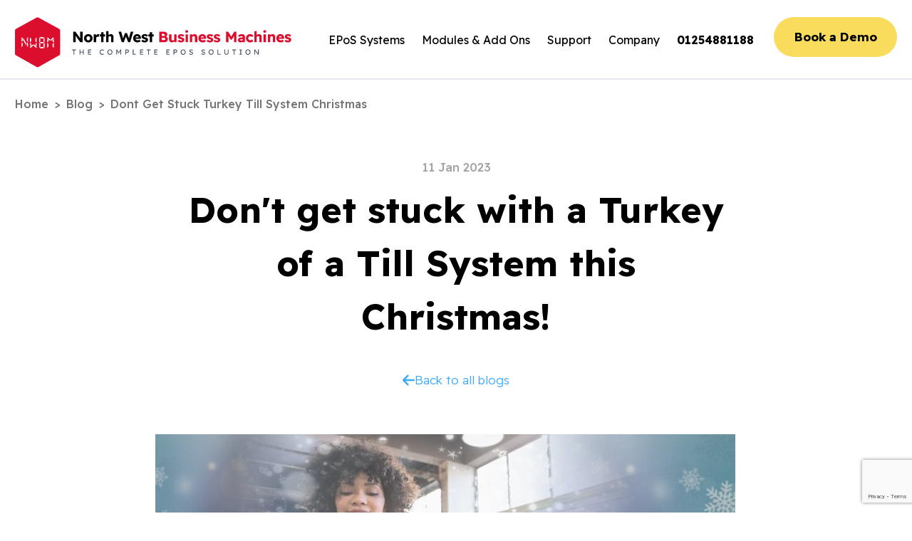

--- FILE ---
content_type: text/html; charset=utf-8
request_url: https://www.nwbm.co.uk/blog/dont-get-stuck-turkey-till-system-christmas
body_size: 8989
content:
<!DOCTYPE html><html lang="en"><head><meta charSet="utf-8"/><meta name="viewport" content="width=device-width"/><title>Don&#x27;t get stuck with a Turkey of a Till System this Christmas! - NWBM</title><meta name="robots" content="index,follow"/><meta name="description" content="From a simple service to a full upgrade we can ensure your EPoS system is in peak working order this Christmas. Easy to manage and maintain, Instant adva.."/><meta name="twitter:card" content="summary_large_image"/><meta property="og:title" content="Don&#x27;t get stuck with a Turkey of a Till System this Christmas! - NWBM"/><meta property="og:description" content="From a simple service to a full upgrade we can ensure your EPoS system is in peak working order this Christmas. Easy to manage and maintain, Instant adva.."/><meta property="og:url" content="https://nwbm.co.uk/undefined"/><meta property="og:type" content="website"/><meta property="og:image" content="/img/epos-machine-hero-home.png"/><meta property="og:image:alt" content="Don&#x27;t get stuck with a Turkey of a Till System this Christmas! - NWBM"/><meta property="og:image:width" content="800"/><meta property="og:image:height" content="420"/><meta property="og:locale" content="en_GB"/><meta property="og:site_name" content="Northwest Business Machines"/><link rel="preload" as="image" imageSrcSet="/_next/image?url=%2F_next%2Fstatic%2Fmedia%2Fepos-footer.35fc8ff8.png&amp;w=640&amp;q=75 640w, /_next/image?url=%2F_next%2Fstatic%2Fmedia%2Fepos-footer.35fc8ff8.png&amp;w=750&amp;q=75 750w, /_next/image?url=%2F_next%2Fstatic%2Fmedia%2Fepos-footer.35fc8ff8.png&amp;w=828&amp;q=75 828w, /_next/image?url=%2F_next%2Fstatic%2Fmedia%2Fepos-footer.35fc8ff8.png&amp;w=1080&amp;q=75 1080w, /_next/image?url=%2F_next%2Fstatic%2Fmedia%2Fepos-footer.35fc8ff8.png&amp;w=1200&amp;q=75 1200w, /_next/image?url=%2F_next%2Fstatic%2Fmedia%2Fepos-footer.35fc8ff8.png&amp;w=1920&amp;q=75 1920w, /_next/image?url=%2F_next%2Fstatic%2Fmedia%2Fepos-footer.35fc8ff8.png&amp;w=2048&amp;q=75 2048w, /_next/image?url=%2F_next%2Fstatic%2Fmedia%2Fepos-footer.35fc8ff8.png&amp;w=3840&amp;q=75 3840w" imageSizes="100vw"/><meta name="next-head-count" content="17"/><link rel="stylesheet" integrity="sha512-42kB9yDlYiCEfx2xVwq0q7hT4uf26FUgSIZBK8uiaEnTdShXjwr8Ip1V4xGJMg3mHkUt9nNuTDxunHF0/EgxLQ==" crossorigin="true" referrerPolicy="no-referrer"/><link rel="preconnect" href="https://nwbm-strapi.s3.eu-west-2.amazonaws.com" crossorigin="true"/><link rel="preconnect" href="https://fonts.gstatic.com" crossorigin /><link rel="preload" href="/_next/static/css/c1a4d4fd222fdd73.css" as="style"/><link rel="stylesheet" href="/_next/static/css/c1a4d4fd222fdd73.css" data-n-g=""/><noscript data-n-css=""></noscript><script defer="" nomodule="" src="/_next/static/chunks/polyfills-c67a75d1b6f99dc8.js"></script><script src="https://www.google.com/recaptcha/api.js?render=6Lc72a0kAAAAALdADESCmr6gq1WT8Y7FFeHP0XEM" defer="" data-nscript="beforeInteractive"></script><script src="/_next/static/chunks/webpack-4dc2921e155e6a75.js" defer=""></script><script src="/_next/static/chunks/framework-ccbc98bda967a561.js" defer=""></script><script src="/_next/static/chunks/main-3ade05075f5723c9.js" defer=""></script><script src="/_next/static/chunks/pages/_app-498ad60ec94dd28a.js" defer=""></script><script src="/_next/static/chunks/75fc9c18-e61c2e0d9c9a0957.js" defer=""></script><script src="/_next/static/chunks/768-72508a2ba4e34c37.js" defer=""></script><script src="/_next/static/chunks/pages/blog/%5Bslug%5D-e7dcd4c4042f16b4.js" defer=""></script><script src="/_next/static/APrgHHzBhUj3kDIq5OmFW/_buildManifest.js" defer=""></script><script src="/_next/static/APrgHHzBhUj3kDIq5OmFW/_ssgManifest.js" defer=""></script><style data-href="https://fonts.googleapis.com/css2?family=Inter:wght@400;600&display=swap">@font-face{font-family:'Inter';font-style:normal;font-weight:400;font-display:swap;src:url(https://fonts.gstatic.com/l/font?kit=UcCO3FwrK3iLTeHuS_nVMrMxCp50SjIw2boKoduKmMEVuLyfMZs&skey=c491285d6722e4fa&v=v20) format('woff')}@font-face{font-family:'Inter';font-style:normal;font-weight:600;font-display:swap;src:url(https://fonts.gstatic.com/l/font?kit=UcCO3FwrK3iLTeHuS_nVMrMxCp50SjIw2boKoduKmMEVuGKYMZs&skey=c491285d6722e4fa&v=v20) format('woff')}@font-face{font-family:'Inter';font-style:normal;font-weight:400;font-display:swap;src:url(https://fonts.gstatic.com/s/inter/v20/UcC73FwrK3iLTeHuS_nVMrMxCp50SjIa2JL7W0Q5n-wU.woff2) format('woff2');unicode-range:U+0460-052F,U+1C80-1C8A,U+20B4,U+2DE0-2DFF,U+A640-A69F,U+FE2E-FE2F}@font-face{font-family:'Inter';font-style:normal;font-weight:400;font-display:swap;src:url(https://fonts.gstatic.com/s/inter/v20/UcC73FwrK3iLTeHuS_nVMrMxCp50SjIa0ZL7W0Q5n-wU.woff2) format('woff2');unicode-range:U+0301,U+0400-045F,U+0490-0491,U+04B0-04B1,U+2116}@font-face{font-family:'Inter';font-style:normal;font-weight:400;font-display:swap;src:url(https://fonts.gstatic.com/s/inter/v20/UcC73FwrK3iLTeHuS_nVMrMxCp50SjIa2ZL7W0Q5n-wU.woff2) format('woff2');unicode-range:U+1F00-1FFF}@font-face{font-family:'Inter';font-style:normal;font-weight:400;font-display:swap;src:url(https://fonts.gstatic.com/s/inter/v20/UcC73FwrK3iLTeHuS_nVMrMxCp50SjIa1pL7W0Q5n-wU.woff2) format('woff2');unicode-range:U+0370-0377,U+037A-037F,U+0384-038A,U+038C,U+038E-03A1,U+03A3-03FF}@font-face{font-family:'Inter';font-style:normal;font-weight:400;font-display:swap;src:url(https://fonts.gstatic.com/s/inter/v20/UcC73FwrK3iLTeHuS_nVMrMxCp50SjIa2pL7W0Q5n-wU.woff2) format('woff2');unicode-range:U+0102-0103,U+0110-0111,U+0128-0129,U+0168-0169,U+01A0-01A1,U+01AF-01B0,U+0300-0301,U+0303-0304,U+0308-0309,U+0323,U+0329,U+1EA0-1EF9,U+20AB}@font-face{font-family:'Inter';font-style:normal;font-weight:400;font-display:swap;src:url(https://fonts.gstatic.com/s/inter/v20/UcC73FwrK3iLTeHuS_nVMrMxCp50SjIa25L7W0Q5n-wU.woff2) format('woff2');unicode-range:U+0100-02BA,U+02BD-02C5,U+02C7-02CC,U+02CE-02D7,U+02DD-02FF,U+0304,U+0308,U+0329,U+1D00-1DBF,U+1E00-1E9F,U+1EF2-1EFF,U+2020,U+20A0-20AB,U+20AD-20C0,U+2113,U+2C60-2C7F,U+A720-A7FF}@font-face{font-family:'Inter';font-style:normal;font-weight:400;font-display:swap;src:url(https://fonts.gstatic.com/s/inter/v20/UcC73FwrK3iLTeHuS_nVMrMxCp50SjIa1ZL7W0Q5nw.woff2) format('woff2');unicode-range:U+0000-00FF,U+0131,U+0152-0153,U+02BB-02BC,U+02C6,U+02DA,U+02DC,U+0304,U+0308,U+0329,U+2000-206F,U+20AC,U+2122,U+2191,U+2193,U+2212,U+2215,U+FEFF,U+FFFD}@font-face{font-family:'Inter';font-style:normal;font-weight:600;font-display:swap;src:url(https://fonts.gstatic.com/s/inter/v20/UcC73FwrK3iLTeHuS_nVMrMxCp50SjIa2JL7W0Q5n-wU.woff2) format('woff2');unicode-range:U+0460-052F,U+1C80-1C8A,U+20B4,U+2DE0-2DFF,U+A640-A69F,U+FE2E-FE2F}@font-face{font-family:'Inter';font-style:normal;font-weight:600;font-display:swap;src:url(https://fonts.gstatic.com/s/inter/v20/UcC73FwrK3iLTeHuS_nVMrMxCp50SjIa0ZL7W0Q5n-wU.woff2) format('woff2');unicode-range:U+0301,U+0400-045F,U+0490-0491,U+04B0-04B1,U+2116}@font-face{font-family:'Inter';font-style:normal;font-weight:600;font-display:swap;src:url(https://fonts.gstatic.com/s/inter/v20/UcC73FwrK3iLTeHuS_nVMrMxCp50SjIa2ZL7W0Q5n-wU.woff2) format('woff2');unicode-range:U+1F00-1FFF}@font-face{font-family:'Inter';font-style:normal;font-weight:600;font-display:swap;src:url(https://fonts.gstatic.com/s/inter/v20/UcC73FwrK3iLTeHuS_nVMrMxCp50SjIa1pL7W0Q5n-wU.woff2) format('woff2');unicode-range:U+0370-0377,U+037A-037F,U+0384-038A,U+038C,U+038E-03A1,U+03A3-03FF}@font-face{font-family:'Inter';font-style:normal;font-weight:600;font-display:swap;src:url(https://fonts.gstatic.com/s/inter/v20/UcC73FwrK3iLTeHuS_nVMrMxCp50SjIa2pL7W0Q5n-wU.woff2) format('woff2');unicode-range:U+0102-0103,U+0110-0111,U+0128-0129,U+0168-0169,U+01A0-01A1,U+01AF-01B0,U+0300-0301,U+0303-0304,U+0308-0309,U+0323,U+0329,U+1EA0-1EF9,U+20AB}@font-face{font-family:'Inter';font-style:normal;font-weight:600;font-display:swap;src:url(https://fonts.gstatic.com/s/inter/v20/UcC73FwrK3iLTeHuS_nVMrMxCp50SjIa25L7W0Q5n-wU.woff2) format('woff2');unicode-range:U+0100-02BA,U+02BD-02C5,U+02C7-02CC,U+02CE-02D7,U+02DD-02FF,U+0304,U+0308,U+0329,U+1D00-1DBF,U+1E00-1E9F,U+1EF2-1EFF,U+2020,U+20A0-20AB,U+20AD-20C0,U+2113,U+2C60-2C7F,U+A720-A7FF}@font-face{font-family:'Inter';font-style:normal;font-weight:600;font-display:swap;src:url(https://fonts.gstatic.com/s/inter/v20/UcC73FwrK3iLTeHuS_nVMrMxCp50SjIa1ZL7W0Q5nw.woff2) format('woff2');unicode-range:U+0000-00FF,U+0131,U+0152-0153,U+02BB-02BC,U+02C6,U+02DA,U+02DC,U+0304,U+0308,U+0329,U+2000-206F,U+20AC,U+2122,U+2191,U+2193,U+2212,U+2215,U+FEFF,U+FFFD}</style></head><body><div id="__next"><header class="sticky top-0 z-20 w-full md:border-b-2 bg-white text-black"><div class=" cms-container py-0"><div class=" mr-auto flex w-full justify-between pb-4 pt-6"><div class="my-2 mr-6 md:block lg:hidden"><svg aria-hidden="true" focusable="false" data-prefix="fas" data-icon="bars" class="svg-inline--fa fa-bars cursor-pointer text-[30px]" role="img" xmlns="http://www.w3.org/2000/svg" viewBox="0 0 448 512"><path fill="currentColor" d="M0 96C0 78.33 14.33 64 32 64H416C433.7 64 448 78.33 448 96C448 113.7 433.7 128 416 128H32C14.33 128 0 113.7 0 96zM0 256C0 238.3 14.33 224 32 224H416C433.7 224 448 238.3 448 256C448 273.7 433.7 288 416 288H32C14.33 288 0 273.7 0 256zM416 448H32C14.33 448 0 433.7 0 416C0 398.3 14.33 384 32 384H416C433.7 384 448 398.3 448 416C448 433.7 433.7 448 416 448z"></path></svg></div><div class="mr-auto flex items-center justify-center"><div class="md:block hidden h-[50px] w-[120px] cursor-pointer sm:h-[60px] sm:w-[300px] xl:h-[70px] xl:w-[390px]"><div class="relative h-[70px] w-[120px] overflow-clip sm:w-full" href="/"><span style="box-sizing:border-box;display:inline-block;overflow:hidden;width:initial;height:initial;background:none;opacity:1;border:0;margin:0;padding:0;position:relative;max-width:100%"><span style="box-sizing:border-box;display:block;width:initial;height:initial;background:none;opacity:1;border:0;margin:0;padding:0;max-width:100%"><img style="display:block;max-width:100%;width:initial;height:initial;background:none;opacity:1;border:0;margin:0;padding:0" alt="" aria-hidden="true" src="data:image/svg+xml,%3csvg%20xmlns=%27http://www.w3.org/2000/svg%27%20version=%271.1%27%20width=%27392%27%20height=%2771%27/%3e"/></span><img alt="logo red" src="[data-uri]" decoding="async" data-nimg="intrinsic" style="position:absolute;top:0;left:0;bottom:0;right:0;box-sizing:border-box;padding:0;border:none;margin:auto;display:block;width:0;height:0;min-width:100%;max-width:100%;min-height:100%;max-height:100%"/><noscript><img alt="logo red" srcSet="/_next/static/media/nwbm-logo-red-desktop.30facd64.svg 1x, /_next/static/media/nwbm-logo-red-desktop.30facd64.svg 2x" src="/_next/static/media/nwbm-logo-red-desktop.30facd64.svg" decoding="async" data-nimg="intrinsic" style="position:absolute;top:0;left:0;bottom:0;right:0;box-sizing:border-box;padding:0;border:none;margin:auto;display:block;width:0;height:0;min-width:100%;max-width:100%;min-height:100%;max-height:100%" loading="lazy"/></noscript></span></div></div><div class=" block md:hidden h-[50px] w-[80px] xs:w-[120px] cursor-pointer sm:h-[60px] sm:w-[300px] xl:h-[70px] xl:w-[390px]"><div class="relative mt-[-.5rem] xs:mt-[-1rem] xs:h-[80px] w-[60px] xs:w-[100px] overflow-clip sm:w-full" href="/"><span style="box-sizing:border-box;display:inline-block;overflow:hidden;width:initial;height:initial;background:none;opacity:1;border:0;margin:0;padding:0;position:relative;max-width:100%"><span style="box-sizing:border-box;display:block;width:initial;height:initial;background:none;opacity:1;border:0;margin:0;padding:0;max-width:100%"><img style="display:block;max-width:100%;width:initial;height:initial;background:none;opacity:1;border:0;margin:0;padding:0" alt="" aria-hidden="true" src="data:image/svg+xml,%3csvg%20xmlns=%27http://www.w3.org/2000/svg%27%20version=%271.1%27%20width=%2768%27%20height=%2776%27/%3e"/></span><img alt="logo white" src="[data-uri]" decoding="async" data-nimg="intrinsic" style="position:absolute;top:0;left:0;bottom:0;right:0;box-sizing:border-box;padding:0;border:none;margin:auto;display:block;width:0;height:0;min-width:100%;max-width:100%;min-height:100%;max-height:100%"/><noscript><img alt="logo white" srcSet="/_next/image?url=%2F_next%2Fstatic%2Fmedia%2Flogomobilered.1fd7f16d.png&amp;w=96&amp;q=75 1x, /_next/image?url=%2F_next%2Fstatic%2Fmedia%2Flogomobilered.1fd7f16d.png&amp;w=256&amp;q=75 2x" src="/_next/image?url=%2F_next%2Fstatic%2Fmedia%2Flogomobilered.1fd7f16d.png&amp;w=256&amp;q=75" decoding="async" data-nimg="intrinsic" style="position:absolute;top:0;left:0;bottom:0;right:0;box-sizing:border-box;padding:0;border:none;margin:auto;display:block;width:0;height:0;min-width:100%;max-width:100%;min-height:100%;max-height:100%" loading="lazy"/></noscript></span> <!-- --></div></div></div><nav><div class="lg:flex items-center list-none hidden"><div><a title="EPoS Systems" class="py-5 px-3 cursor-pointer text-[15px] xl:text-[16px] block false" href="/epos-systems">EPoS Systems</a></div><div><a title="Modules &amp; Add Ons" class="py-5 px-3 cursor-pointer text-[15px] xl:text-[16px] block false" href="/modules-addons">Modules &amp; Add Ons</a></div><div><a title="Support" class="py-5 px-3 cursor-pointer text-[15px] xl:text-[16px] block false" href="/support">Support</a></div><div><a title="Company" class="py-5 px-3 cursor-pointer text-[15px] xl:text-[16px] block false" href="/company">Company</a></div><div><a href="tel: 01254881188" class="py-5 px-3  text-[15px] xl:text-[16px] block font-bold hidden xl:block">01254881188</a></div></div></nav><div><button class="inline-flex cursor-pointer  items-center w-[100%] justify-center rounded-[100px]  text-base sm:text-[17px]  xs:ml-0 sm:ml-4 md:btn inline-flex cursor-pointer  items-center justify-center  rounded-[50px] bg-nwbmyellow py-4 px-3 text-[16px] xs:px-4  pr-3 text-[13.5px]  font-bold text-black sm:w-[173px] sm:px-4 sm:text-[17px] ">Book a Demo</button></div></div></div></header><div class="cms-container pt-6"><div class="hidden items-center justify-center text-xs font-light text-[#757474] sm:block md:h-[45px] md:rounded-full md:text-sm md:font-medium"></div></div><main class="relative" global="[object Object]"><section class="cms-container mb-28 overflow-hidden py-5 sm:py-10 lg:mb-32"><div class="absolute left-0 top-[30%] z-[-1] h-[430px] w-[10rem] md:h-[650px] lg:top-[30%] lg:w-[14rem] 2xl:h-[700px]" style="background-image:url(&#x27;/img/bg-left.png&#x27;);background-repeat:no-Repeat;background-size:contain"></div><div class=" absolute right-0 top-[48%] z-[-1] h-[950px] w-[6rem] sm:top-[40%] md:block md:w-[10rem] lg:top-[60%]" style="background-image:url(&#x27;/img/bg-right.png&#x27;);background-repeat:no-Repeat"></div><div class=""><p class="mb-2 font-medium text-[#A3A3A3] md:text-center">11 Jan 2023</p><h1 class="mx-auto max-w-3xl text-[35px] font-bold md:text-center md:text-[40px] lg:text-[50px]">Don&#x27;t get stuck with a Turkey of a Till System this Christmas!</h1><div class="mx-auto flex cursor-pointer items-center gap-2 py-5 text-center font-light text-[#3DA9FC] md:justify-center md:py-10"><svg aria-hidden="true" focusable="false" data-prefix="fas" data-icon="arrow-left" class="svg-inline--fa fa-arrow-left  text-[17px] sm:text-[20px]" role="img" xmlns="http://www.w3.org/2000/svg" viewBox="0 0 448 512"><path fill="currentColor" d="M447.1 256C447.1 273.7 433.7 288 416 288H109.3l105.4 105.4c12.5 12.5 12.5 32.75 0 45.25C208.4 444.9 200.2 448 192 448s-16.38-3.125-22.62-9.375l-160-160c-12.5-12.5-12.5-32.75 0-45.25l160-160c12.5-12.5 32.75-12.5 45.25 0s12.5 32.75 0 45.25L109.3 224H416C433.7 224 447.1 238.3 447.1 256z"></path></svg><button class="inline-flex  cursor-pointer items-center  justify-center rounded-[100px]  text-base sm:text-[17px]  text-[18px]  sm:text-[20px] " href="/blog">Back to all blogs</button></div><div class=" blog mx-auto mb-0 md:py-6 lg:max-w-[73%]"><div class="markdown"><p><strong><img decoding="async" class="aligncenter wp-image-6615 size-full" src="https://www.nwbm.co.uk/wp-content/uploads/2017/10/Banner.jpg" alt="Don&#x27;t get stuck with a Turkey of a Till System this Christmas!" width="814" height="274" srcSet="https://www.nwbm.co.uk/wp-content/uploads/2017/10/Banner.jpg 814w, https://www.nwbm.co.uk/wp-content/uploads/2017/10/Banner-300x101.jpg 300w, https://www.nwbm.co.uk/wp-content/uploads/2017/10/Banner-768x259.jpg 768w" sizes="(max-width: 814px) 100vw, 814px"/></strong></p>
<!-- --><p><strong>The last thing you need when you’ve got lots of customers wanting to spend big this Christmas is for your EPoS system to suddenly break down – leaving you with many unhappy customers that may take their business elsewhere.<!-- --></strong></p>
<!-- --><p><img decoding="async" class="alignright wp-image-6618" src="https://www.nwbm.co.uk/wp-content/uploads/2017/10/Image-Next-to-List.jpg" alt="Don&#x27;t get stuck with a Turkey of a Till System this Christmas!" width="400" height="371" srcSet="https://www.nwbm.co.uk/wp-content/uploads/2017/10/Image-Next-to-List.jpg 600w, https://www.nwbm.co.uk/wp-content/uploads/2017/10/Image-Next-to-List-300x278.jpg 300w" sizes="(max-width: 400px) 100vw, 400px"/>From a simple service to a full upgrade we can ensure your EPoS system is in peak working order this Christmas.<!-- --></p>
<!-- --><ul>
<!-- --><li>Easy to manage and maintain<!-- --></li>
<!-- --><li>Instant advanced reporting<!-- --></li>
<!-- --><li>Run promotions and loyalty schemes<!-- --></li>
<!-- --><li>Control stock and profits<!-- --></li>
<!-- --><li>Instant remote access<!-- --></li>
<!-- --><li>Large in-house support team<!-- --></li>
<!-- --></ul>
<!-- --><h3></h3>
<!-- --><h3></h3>
<!-- --><h3>Don’t forget about your seasonal menus!<!-- --></h3>
<!-- --><p>Existing customers – To save you time and stress make sure that you get any seasonal menus to us as soon as possible and we will program your tills accordingly.<!-- --></p>
<!-- --><p><a class="btn-lg btn btn-danger" role="button" href="https://www.nwbm.co.uk/solutions/">Find Out More<!-- --></a></p></div></div></div></section></main><footer class="relative  bg-[#515f73] py-6 text-white"><div class=" cms-container relative mx-auto mt-[-70px] flex items-center justify-center  overflow-hidden pb-[25px] md:mt-[-80px] md:pb-[70px]"><div class="w-full sm:pt-[40px] md:w-full md:pt-[60px] lg:pt-[90px]"><hr class="mt-[100px] mb-4 h-[4px] w-[50px] border-none bg-white sm:mt-[60px] sm:mb-6 md:h-[9px] md:w-[90px]"/><h4 class="mb-6 w-[200px] text-[23px] font-bold xs:text-[25px] sm:w-[350px] sm:text-[30px] md:max-w-[400px] lg:mb-0 lg:w-full lg:max-w-[700px] lg:text-[40px] lg:leading-snug">EPoS without the headache. Full systems, expertly configured.</h4><button class="inline-flex  cursor-pointer items-center  justify-center rounded-[100px]  text-base sm:text-[17px] w-full sm:w-[220px] py-6 px-6 mt-12 mr-6 text-[20px] text-white font-bold bg-[#444a53]" href="/contact">Talk to an expert</button><span><button class="inline-flex cursor-pointer  items-center w-[100%] justify-center rounded-[100px]  text-base sm:text-[17px] w-full md:btn sm:w-[220px] py-6 px-6  mt-8 md:mt-12 text-[20px] text-black font-bold bg-[#FECB00]">Book a Demo</button></span></div><div class=" absolute top-0 right-[-50px] min-h-[19.5rem] w-[185px] text-right xs:w-[220px] sm:min-h-[24rem] sm:w-[320px] md:right-[-2.5rem] md:w-[320px] lg:right-0 lg:min-h-[31rem] lg:w-1/4 xl:min-h-[28rem]"><span style="box-sizing:border-box;display:block;overflow:hidden;width:initial;height:initial;background:none;opacity:1;border:0;margin:0;padding:0;position:relative"><span style="box-sizing:border-box;display:block;width:initial;height:initial;background:none;opacity:1;border:0;margin:0;padding:0;padding-top:122.74774774774775%"></span><img alt="epos machine" sizes="100vw" srcSet="/_next/image?url=%2F_next%2Fstatic%2Fmedia%2Fepos-footer.35fc8ff8.png&amp;w=640&amp;q=75 640w, /_next/image?url=%2F_next%2Fstatic%2Fmedia%2Fepos-footer.35fc8ff8.png&amp;w=750&amp;q=75 750w, /_next/image?url=%2F_next%2Fstatic%2Fmedia%2Fepos-footer.35fc8ff8.png&amp;w=828&amp;q=75 828w, /_next/image?url=%2F_next%2Fstatic%2Fmedia%2Fepos-footer.35fc8ff8.png&amp;w=1080&amp;q=75 1080w, /_next/image?url=%2F_next%2Fstatic%2Fmedia%2Fepos-footer.35fc8ff8.png&amp;w=1200&amp;q=75 1200w, /_next/image?url=%2F_next%2Fstatic%2Fmedia%2Fepos-footer.35fc8ff8.png&amp;w=1920&amp;q=75 1920w, /_next/image?url=%2F_next%2Fstatic%2Fmedia%2Fepos-footer.35fc8ff8.png&amp;w=2048&amp;q=75 2048w, /_next/image?url=%2F_next%2Fstatic%2Fmedia%2Fepos-footer.35fc8ff8.png&amp;w=3840&amp;q=75 3840w" src="/_next/image?url=%2F_next%2Fstatic%2Fmedia%2Fepos-footer.35fc8ff8.png&amp;w=3840&amp;q=75" decoding="async" data-nimg="responsive" style="position:absolute;top:0;left:0;bottom:0;right:0;box-sizing:border-box;padding:0;border:none;margin:auto;display:block;width:0;height:0;min-width:100%;max-width:100%;min-height:100%;max-height:100%"/></span></div></div><div class="cms-container mx-auto mb-[60px] hidden md:block lg:mt-[10px] "><p class=" border-t-2 border-[#444a53]"></p></div><div class=" cms-container mt-8 hidden  sm:flex"><div class=" w-full lg:w-1/2"><h4 class="mb-[20px] text-[20px] font-bold uppercase">Contact</h4><ul class="font-light leading-7"><li class="pb-2">Sales:<!-- --><a href="tel:01254 881188"> <!-- -->01254 881188<!-- --></a> <!-- --></li><li class="pb-2">Technical:<!-- --><a href="tel:01254 881177"> <!-- -->01254 881177<!-- --></a></li><li class="pb-[34px]"></li><div class="pb-[34px] "><li class="pb-2">Sales:<!-- -->  <!-- --><a href="/cdn-cgi/l/email-protection#89ecf9e6fac9e7feebe4a7eae6a7fce2" class="underline"><span class="__cf_email__" data-cfemail="7c190c130f3c120b1e11521f13520917">[email&#160;protected]</span></a></li><li class="pb-2">Support:<!-- -->  <!-- --><a href="/cdn-cgi/l/email-protection#dba8aeababb4a9af9bb5acb9b6f5b8b4f5aeb0" class="underline"><span class="__cf_email__" data-cfemail="20535550504f5254604e57424d0e434f0e554b">[email&#160;protected]</span></a></li><li class="pb-2">General:<!-- -->  <!-- --><a href="/cdn-cgi/l/email-protection#4520352a36052b3227286b262a6b302e" class="underline"><span class="__cf_email__" data-cfemail="ceabbea1bd8ea0b9aca3e0ada1e0bba5">[email&#160;protected]</span></a></li></div></ul><h4 class="pb-2 text-[20px] font-bold not-italic leading-8">North West Business Machines Ltd.</h4><address class="max-w-[15rem] pb-2 font-light not-italic leading-8">Curate Street, Great Harwood,
Lancashire BB6 7DB</address></div><div class="lg:1/2 grid grid-rows-4 gap-10 sm:w-full sm:grid-cols-2 sm:grid-rows-2 md:grid-cols-2 md:grid-rows-2 lg:grid-cols-4 lg:grid-rows-1"><div><h5 class="mb-[20px] text-[20px] font-bold uppercase">SERVICES</h5><ul class="cursor-pointer text-[17px] font-light not-italic leading-8 md:text-[18px]"><li class="pb-2"><a title="EPoS Systems " href="/epos-systems">EPoS Systems </a></li><li class="pb-2"><a title="Modules &amp; Add Ons " href="/modules-addons">Modules &amp; Add Ons </a></li><li class="pb-2"><a title="Support" href="/support">Support</a></li><li class="pb-2"><a title="Ezeepos EPoS Systems" href="/ezeepos">Ezeepos EPoS Systems</a></li></ul></div><div><h5 class="mb-[20px] text-[20px] font-bold uppercase">COMPANY</h5><ul class="cursor-pointer text-[17px] font-light not-italic leading-8 md:text-[18px]"><li class="pb-2"><a title=" Area’s we cover " href="/areas-we-cover"> Area’s we cover </a></li><li class="pb-2"><a title="Case Studies" href="/case-studies">Case Studies</a></li><li class="pb-2"><a title=" FAQ’s" href="/frequently-asked-questions"> FAQ’s</a></li><li class="pb-2"><a title=" Blog" href="/blog"> Blog</a></li><li class="pb-2"><a title=" Contact" href="/contact"> Contact</a></li></ul></div><div><h5 class="mb-[20px] text-[20px] font-bold uppercase">EPOS FOR</h5><ul class="cursor-pointer text-[17px] font-light not-italic leading-8 md:text-[18px]"><li class="pb-2"><a title="Hospitality" href="/industry/hospitality">Hospitality</a></li><li class="pb-2"><a title=" Retail" href="/industry/retail"> Retail</a></li><li class="pb-2"><a title=" Education" href="/industry/education"> Education</a></li></ul></div><div><h5 class="mb-[20px] text-[20px] font-bold uppercase">LEGAL</h5><ul class="cursor-pointer text-[17px] font-light not-italic leading-8 md:text-[18px]"><li class="pb-2"><a title="Privacy Policy " href="/privacy-policy">Privacy Policy </a></li><li class="pb-2"><a title="Cookie Policy" href="/cookie-policy">Cookie Policy</a></li></ul></div></div></div><div class="absolute left-[49%] mx-auto hidden w-fit justify-center sm:bottom-[4rem] sm:flex lg:left-[50%] xl:bottom-[3.8rem]"><p class="mr-2 flex h-[28px] w-[28px] cursor-pointer items-center justify-center rounded-full" href="https://www.facebook.com/NorthWestBusinessMachines/"><svg aria-hidden="true" focusable="false" data-prefix="fab" data-icon="facebook-f" class="svg-inline--fa fa-facebook-f " role="img" xmlns="http://www.w3.org/2000/svg" viewBox="0 0 320 512"><path fill="currentColor" d="M279.1 288l14.22-92.66h-88.91v-60.13c0-25.35 12.42-50.06 52.24-50.06h40.42V6.26S260.4 0 225.4 0c-73.22 0-121.1 44.38-121.1 124.7v70.62H22.89V288h81.39v224h100.2V288z"></path></svg></p><p class="mr-2 flex h-[28px] w-[28px] cursor-pointer items-center justify-center rounded-full" href="https://www.instagram.com/nwbm_epos/?hl=en"><svg aria-hidden="true" focusable="false" data-prefix="fab" data-icon="instagram" class="svg-inline--fa fa-instagram " role="img" xmlns="http://www.w3.org/2000/svg" viewBox="0 0 448 512"><path fill="currentColor" d="M224.1 141c-63.6 0-114.9 51.3-114.9 114.9s51.3 114.9 114.9 114.9S339 319.5 339 255.9 287.7 141 224.1 141zm0 189.6c-41.1 0-74.7-33.5-74.7-74.7s33.5-74.7 74.7-74.7 74.7 33.5 74.7 74.7-33.6 74.7-74.7 74.7zm146.4-194.3c0 14.9-12 26.8-26.8 26.8-14.9 0-26.8-12-26.8-26.8s12-26.8 26.8-26.8 26.8 12 26.8 26.8zm76.1 27.2c-1.7-35.9-9.9-67.7-36.2-93.9-26.2-26.2-58-34.4-93.9-36.2-37-2.1-147.9-2.1-184.9 0-35.8 1.7-67.6 9.9-93.9 36.1s-34.4 58-36.2 93.9c-2.1 37-2.1 147.9 0 184.9 1.7 35.9 9.9 67.7 36.2 93.9s58 34.4 93.9 36.2c37 2.1 147.9 2.1 184.9 0 35.9-1.7 67.7-9.9 93.9-36.2 26.2-26.2 34.4-58 36.2-93.9 2.1-37 2.1-147.8 0-184.8zM398.8 388c-7.8 19.6-22.9 34.7-42.6 42.6-29.5 11.7-99.5 9-132.1 9s-102.7 2.6-132.1-9c-19.6-7.8-34.7-22.9-42.6-42.6-11.7-29.5-9-99.5-9-132.1s-2.6-102.7 9-132.1c7.8-19.6 22.9-34.7 42.6-42.6 29.5-11.7 99.5-9 132.1-9s102.7-2.6 132.1 9c19.6 7.8 34.7 22.9 42.6 42.6 11.7 29.5 9 99.5 9 132.1s2.7 102.7-9 132.1z"></path></svg></p><p class="flex h-[28px] w-[28px] cursor-pointer items-center justify-center rounded-full" href="https://twitter.com/nwbm_epos"><svg aria-hidden="true" focusable="false" data-prefix="fab" data-icon="twitter" class="svg-inline--fa fa-twitter " role="img" xmlns="http://www.w3.org/2000/svg" viewBox="0 0 512 512"><path fill="currentColor" d="M459.4 151.7c.325 4.548 .325 9.097 .325 13.65 0 138.7-105.6 298.6-298.6 298.6-59.45 0-114.7-17.22-161.1-47.11 8.447 .974 16.57 1.299 25.34 1.299 49.06 0 94.21-16.57 130.3-44.83-46.13-.975-84.79-31.19-98.11-72.77 6.498 .974 12.99 1.624 19.82 1.624 9.421 0 18.84-1.3 27.61-3.573-48.08-9.747-84.14-51.98-84.14-102.1v-1.299c13.97 7.797 30.21 12.67 47.43 13.32-28.26-18.84-46.78-51.01-46.78-87.39 0-19.49 5.197-37.36 14.29-52.95 51.65 63.67 129.3 105.3 216.4 109.8-1.624-7.797-2.599-15.92-2.599-24.04 0-57.83 46.78-104.9 104.9-104.9 30.21 0 57.5 12.67 76.67 33.14 23.72-4.548 46.46-13.32 66.6-25.34-7.798 24.37-24.37 44.83-46.13 57.83 21.12-2.273 41.58-8.122 60.43-16.24-14.29 20.79-32.16 39.31-52.63 54.25z"></path></svg></p></div><div class="mt-2 block h-full w-full list-none py-4 px-8 text-white sm:hidden"><div class=" list-none border-t border-[#0E1C32] border-opacity-20"><div><div class="font-light not-italic leading-10"><p class="false flex items-center justify-between border-b border-[#0E1C32] border-opacity-20 py-3 px-2 font-medium " href="/epos-systems">EPoS Systems<!-- --> <!-- --><svg aria-hidden="true" focusable="false" data-prefix="fas" data-icon="arrow-right" class="svg-inline--fa fa-arrow-right  rounded-full border p-2 text-[14px]" role="img" xmlns="http://www.w3.org/2000/svg" viewBox="0 0 448 512"><path fill="currentColor" d="M438.6 278.6l-160 160C272.4 444.9 264.2 448 256 448s-16.38-3.125-22.62-9.375c-12.5-12.5-12.5-32.75 0-45.25L338.8 288H32C14.33 288 .0016 273.7 .0016 256S14.33 224 32 224h306.8l-105.4-105.4c-12.5-12.5-12.5-32.75 0-45.25s32.75-12.5 45.25 0l160 160C451.1 245.9 451.1 266.1 438.6 278.6z"></path></svg></p></div></div><div><div class="font-light not-italic leading-10"><p class="false flex items-center justify-between border-b border-[#0E1C32] border-opacity-20 py-3 px-2 font-medium " href="/modules-addons">Modules &amp; Add Ons<!-- --> <!-- --><svg aria-hidden="true" focusable="false" data-prefix="fas" data-icon="arrow-right" class="svg-inline--fa fa-arrow-right  rounded-full border p-2 text-[14px]" role="img" xmlns="http://www.w3.org/2000/svg" viewBox="0 0 448 512"><path fill="currentColor" d="M438.6 278.6l-160 160C272.4 444.9 264.2 448 256 448s-16.38-3.125-22.62-9.375c-12.5-12.5-12.5-32.75 0-45.25L338.8 288H32C14.33 288 .0016 273.7 .0016 256S14.33 224 32 224h306.8l-105.4-105.4c-12.5-12.5-12.5-32.75 0-45.25s32.75-12.5 45.25 0l160 160C451.1 245.9 451.1 266.1 438.6 278.6z"></path></svg></p></div></div><div><div class="font-light not-italic leading-10"><p class="false flex items-center justify-between border-b border-[#0E1C32] border-opacity-20 py-3 px-2 font-medium " href="/support">Support<!-- --> <!-- --><svg aria-hidden="true" focusable="false" data-prefix="fas" data-icon="arrow-right" class="svg-inline--fa fa-arrow-right  rounded-full border p-2 text-[14px]" role="img" xmlns="http://www.w3.org/2000/svg" viewBox="0 0 448 512"><path fill="currentColor" d="M438.6 278.6l-160 160C272.4 444.9 264.2 448 256 448s-16.38-3.125-22.62-9.375c-12.5-12.5-12.5-32.75 0-45.25L338.8 288H32C14.33 288 .0016 273.7 .0016 256S14.33 224 32 224h306.8l-105.4-105.4c-12.5-12.5-12.5-32.75 0-45.25s32.75-12.5 45.25 0l160 160C451.1 245.9 451.1 266.1 438.6 278.6z"></path></svg></p></div></div><div><div class="font-light not-italic leading-10"><p class="false flex items-center justify-between border-b border-[#0E1C32] border-opacity-20 py-3 px-2 font-medium " href="/company">Company<!-- --> <!-- --><svg aria-hidden="true" focusable="false" data-prefix="fas" data-icon="arrow-right" class="svg-inline--fa fa-arrow-right  rounded-full border p-2 text-[14px]" role="img" xmlns="http://www.w3.org/2000/svg" viewBox="0 0 448 512"><path fill="currentColor" d="M438.6 278.6l-160 160C272.4 444.9 264.2 448 256 448s-16.38-3.125-22.62-9.375c-12.5-12.5-12.5-32.75 0-45.25L338.8 288H32C14.33 288 .0016 273.7 .0016 256S14.33 224 32 224h306.8l-105.4-105.4c-12.5-12.5-12.5-32.75 0-45.25s32.75-12.5 45.25 0l160 160C451.1 245.9 451.1 266.1 438.6 278.6z"></path></svg></p></div></div><div><div class="font-light not-italic leading-10"><p class="false flex items-center justify-between border-b border-[#0E1C32] border-opacity-20 py-3 px-2 font-medium " href="/areas-we-cover">Area&#x27;s We Cover<!-- --> <!-- --><svg aria-hidden="true" focusable="false" data-prefix="fas" data-icon="arrow-right" class="svg-inline--fa fa-arrow-right  rounded-full border p-2 text-[14px]" role="img" xmlns="http://www.w3.org/2000/svg" viewBox="0 0 448 512"><path fill="currentColor" d="M438.6 278.6l-160 160C272.4 444.9 264.2 448 256 448s-16.38-3.125-22.62-9.375c-12.5-12.5-12.5-32.75 0-45.25L338.8 288H32C14.33 288 .0016 273.7 .0016 256S14.33 224 32 224h306.8l-105.4-105.4c-12.5-12.5-12.5-32.75 0-45.25s32.75-12.5 45.25 0l160 160C451.1 245.9 451.1 266.1 438.6 278.6z"></path></svg></p></div></div><div><div class="font-light not-italic leading-10"><p class="false flex items-center justify-between border-b border-[#0E1C32] border-opacity-20 py-3 px-2 font-medium " href="/blog">Blog<!-- --> <!-- --><svg aria-hidden="true" focusable="false" data-prefix="fas" data-icon="arrow-right" class="svg-inline--fa fa-arrow-right  rounded-full border p-2 text-[14px]" role="img" xmlns="http://www.w3.org/2000/svg" viewBox="0 0 448 512"><path fill="currentColor" d="M438.6 278.6l-160 160C272.4 444.9 264.2 448 256 448s-16.38-3.125-22.62-9.375c-12.5-12.5-12.5-32.75 0-45.25L338.8 288H32C14.33 288 .0016 273.7 .0016 256S14.33 224 32 224h306.8l-105.4-105.4c-12.5-12.5-12.5-32.75 0-45.25s32.75-12.5 45.25 0l160 160C451.1 245.9 451.1 266.1 438.6 278.6z"></path></svg></p></div></div><div><div class="font-light not-italic leading-10"><p class="false flex items-center justify-between border-b border-[#0E1C32] border-opacity-20 py-3 px-2 font-medium " href="/case-studies">Case Studies<!-- --> <!-- --><svg aria-hidden="true" focusable="false" data-prefix="fas" data-icon="arrow-right" class="svg-inline--fa fa-arrow-right  rounded-full border p-2 text-[14px]" role="img" xmlns="http://www.w3.org/2000/svg" viewBox="0 0 448 512"><path fill="currentColor" d="M438.6 278.6l-160 160C272.4 444.9 264.2 448 256 448s-16.38-3.125-22.62-9.375c-12.5-12.5-12.5-32.75 0-45.25L338.8 288H32C14.33 288 .0016 273.7 .0016 256S14.33 224 32 224h306.8l-105.4-105.4c-12.5-12.5-12.5-32.75 0-45.25s32.75-12.5 45.25 0l160 160C451.1 245.9 451.1 266.1 438.6 278.6z"></path></svg></p></div></div><div><div class="font-light not-italic leading-10"><p class="false flex items-center justify-between border-b border-[#0E1C32] border-opacity-20 py-3 px-2 font-medium " href="/frequently-asked-questions">FAQs<!-- --> <!-- --><svg aria-hidden="true" focusable="false" data-prefix="fas" data-icon="arrow-right" class="svg-inline--fa fa-arrow-right  rounded-full border p-2 text-[14px]" role="img" xmlns="http://www.w3.org/2000/svg" viewBox="0 0 448 512"><path fill="currentColor" d="M438.6 278.6l-160 160C272.4 444.9 264.2 448 256 448s-16.38-3.125-22.62-9.375c-12.5-12.5-12.5-32.75 0-45.25L338.8 288H32C14.33 288 .0016 273.7 .0016 256S14.33 224 32 224h306.8l-105.4-105.4c-12.5-12.5-12.5-32.75 0-45.25s32.75-12.5 45.25 0l160 160C451.1 245.9 451.1 266.1 438.6 278.6z"></path></svg></p></div></div><div><div class="font-light not-italic leading-10"><p class="false flex items-center justify-between border-b border-[#0E1C32] border-opacity-20 py-3 px-2 font-medium " href="/contact">Contact<!-- --> <!-- --><svg aria-hidden="true" focusable="false" data-prefix="fas" data-icon="arrow-right" class="svg-inline--fa fa-arrow-right  rounded-full border p-2 text-[14px]" role="img" xmlns="http://www.w3.org/2000/svg" viewBox="0 0 448 512"><path fill="currentColor" d="M438.6 278.6l-160 160C272.4 444.9 264.2 448 256 448s-16.38-3.125-22.62-9.375c-12.5-12.5-12.5-32.75 0-45.25L338.8 288H32C14.33 288 .0016 273.7 .0016 256S14.33 224 32 224h306.8l-105.4-105.4c-12.5-12.5-12.5-32.75 0-45.25s32.75-12.5 45.25 0l160 160C451.1 245.9 451.1 266.1 438.6 278.6z"></path></svg></p></div></div></div></div></footer><div aria-live="assertive" class="pointer-events-none fixed inset-0 flex flex-col items-end justify-end px-4 py-6 sm:items-end sm:p-6 z-10"></div></div><script data-cfasync="false" src="/cdn-cgi/scripts/5c5dd728/cloudflare-static/email-decode.min.js"></script><script id="__NEXT_DATA__" type="application/json">{"props":{"pageProps":{"global":{"TelephoneNumber":"01254 881188","SupportNumber":"01254 881177","FaceBook":"https://www.facebook.com/NorthWestBusinessMachines/","Twitter":"https://twitter.com/nwbm_epos","Instagram":"https://www.instagram.com/nwbm_epos/?hl=en","OpeningTimes":"","Address":"Curate Street, Great Harwood,\nLancashire BB6 7DB","CompanyName":"North West Business Machines Ltd.","createdAt":"2022-11-17T14:24:03.295Z","updatedAt":"2026-01-07T11:35:04.927Z","publishedAt":"2025-11-13T15:09:55.420Z","SalesEmailAddress":"epos@nwbm.co.uk","SupportEmailAddress":"support@nwbm.co.uk","GeneralEmailAddress":"epos@nwbm.co.uk","SiteNotice":"","NavItems":[{"id":1,"Name":"SERVICES","Links":[{"id":2,"NavLabel":"EPoS Systems ","NavLink":"/epos-systems","IsBold":false},{"id":3,"NavLabel":"Modules \u0026 Add Ons ","NavLink":"/modules-addons","IsBold":false},{"id":4,"NavLabel":"Support","NavLink":"/support","IsBold":false},{"id":184,"NavLabel":"Ezeepos EPoS Systems","NavLink":"/ezeepos","IsBold":false}]},{"id":2,"Name":"COMPANY","Links":[{"id":6,"NavLabel":" Area’s we cover ","NavLink":"/areas-we-cover","IsBold":false},{"id":7,"NavLabel":"Case Studies","NavLink":"/case-studies","IsBold":false},{"id":8,"NavLabel":" FAQ’s","NavLink":"/frequently-asked-questions","IsBold":false},{"id":9,"NavLabel":" Blog","NavLink":"/blog","IsBold":false},{"id":10,"NavLabel":" Contact","NavLink":"/contact","IsBold":false}]},{"id":3,"Name":"EPOS FOR","Links":[{"id":11,"NavLabel":"Hospitality","NavLink":"/industry/hospitality","IsBold":false},{"id":12,"NavLabel":" Retail","NavLink":"/industry/retail","IsBold":false},{"id":13,"NavLabel":" Education","NavLink":"/industry/education","IsBold":false}]},{"id":4,"Name":"LEGAL","Links":[{"id":15,"NavLabel":"Privacy Policy ","NavLink":"/privacy-policy","IsBold":false},{"id":16,"NavLabel":"Cookie Policy","NavLink":"/cookie-policy","IsBold":false}]}],"HeaderLinks":[{"id":17,"NavLabel":"EPoS Systems","NavLink":"/epos-systems","IsBold":false},{"id":18,"NavLabel":"Modules \u0026 Add Ons","NavLink":"/modules-addons","IsBold":false},{"id":19,"NavLabel":"Support","NavLink":"/support","IsBold":false},{"id":20,"NavLabel":"Company","NavLink":"/company","IsBold":false},{"id":21,"NavLabel":"01254881188","NavLink":null,"IsBold":true},{"id":32,"NavLabel":"Contact","NavLink":"/contact","IsBold":false}],"MetaSocial":null,"Notification":[]},"data":{"Title":"Don't get stuck with a Turkey of a Till System this Christmas!","Slug":"dont-get-stuck-turkey-till-system-christmas","Content":"\u003cp\u003e\u003cstrong\u003e\u003cimg decoding=\"async\" class=\"aligncenter wp-image-6615 size-full\" src=\"https://www.nwbm.co.uk/wp-content/uploads/2017/10/Banner.jpg\" alt=\"Don't get stuck with a Turkey of a Till System this Christmas!\" width=\"814\" height=\"274\" srcset=\"https://www.nwbm.co.uk/wp-content/uploads/2017/10/Banner.jpg 814w, https://www.nwbm.co.uk/wp-content/uploads/2017/10/Banner-300x101.jpg 300w, https://www.nwbm.co.uk/wp-content/uploads/2017/10/Banner-768x259.jpg 768w\" sizes=\"(max-width: 814px) 100vw, 814px\" /\u003e\u003c/strong\u003e\u003c/p\u003e\n\u003cp\u003e\u003cstrong\u003eThe last thing you need when you\u0026#8217;ve got lots of customers wanting to spend big this Christmas is for your EPoS system to suddenly break down \u0026#8211; leaving you with many unhappy customers that may take their business elsewhere.\u003c/strong\u003e\u003c/p\u003e\n\u003cp\u003e\u003cimg decoding=\"async\" class=\"alignright wp-image-6618\" src=\"https://www.nwbm.co.uk/wp-content/uploads/2017/10/Image-Next-to-List.jpg\" alt=\"Don't get stuck with a Turkey of a Till System this Christmas!\" width=\"400\" height=\"371\" srcset=\"https://www.nwbm.co.uk/wp-content/uploads/2017/10/Image-Next-to-List.jpg 600w, https://www.nwbm.co.uk/wp-content/uploads/2017/10/Image-Next-to-List-300x278.jpg 300w\" sizes=\"(max-width: 400px) 100vw, 400px\" /\u003eFrom a simple service to a full upgrade we can ensure your EPoS system is in peak working order this Christmas.\u003c/p\u003e\n\u003cul\u003e\n\u003cli\u003eEasy to manage and maintain\u003c/li\u003e\n\u003cli\u003eInstant advanced reporting\u003c/li\u003e\n\u003cli\u003eRun promotions and loyalty schemes\u003c/li\u003e\n\u003cli\u003eControl stock and profits\u003c/li\u003e\n\u003cli\u003eInstant remote access\u003c/li\u003e\n\u003cli\u003eLarge in-house support team\u003c/li\u003e\n\u003c/ul\u003e\n\u003ch3\u003e\u003c/h3\u003e\n\u003ch3\u003e\u003c/h3\u003e\n\u003ch3\u003eDon\u0026#8217;t forget about your seasonal menus!\u003c/h3\u003e\n\u003cp\u003eExisting customers \u0026#8211; To save you time and stress make sure that you get any seasonal menus to us as soon as possible and we will program your tills accordingly.\u003c/p\u003e\n\u003cp\u003e\u003ca class=\"btn-lg btn btn-danger \" role=\"button\" href=\"https://www.nwbm.co.uk/solutions/\"\u003eFind Out More\u003c/a\u003e\u003c/p\u003e\n","date":"2017-10-30","createdAt":"2023-01-11T14:26:02.306Z","updatedAt":"2024-03-15T04:14:58.468Z","publishedAt":"2023-01-11T14:26:02.283Z","FeaturedImage":{"data":{"id":286,"attributes":{"name":"Feature-Image.jpg","alternativeText":null,"caption":null,"width":600,"height":450,"formats":{"thumbnail":{"name":"thumbnail_Feature-Image.jpg","hash":"thumbnail_Feature_Image_9120c86a5e","ext":".jpg","mime":"image/jpeg","path":null,"width":208,"height":156,"size":8.81,"url":"https://nwbm-strapi.s3.eu-west-2.amazonaws.com/thumbnail_Feature_Image_9120c86a5e.jpg"},"small":{"name":"small_Feature-Image.jpg","hash":"small_Feature_Image_9120c86a5e","ext":".jpg","mime":"image/jpeg","path":null,"width":500,"height":375,"size":33.03,"url":"https://nwbm-strapi.s3.eu-west-2.amazonaws.com/small_Feature_Image_9120c86a5e.jpg"}},"hash":"Feature_Image_9120c86a5e","ext":".jpg","mime":"image/jpeg","size":43.13,"url":"https://nwbm-strapi.s3.eu-west-2.amazonaws.com/Feature_Image_9120c86a5e.jpg","previewUrl":null,"provider":"aws-s3","provider_metadata":null,"createdAt":"2023-01-11T14:26:01.727Z","updatedAt":"2023-01-11T14:26:01.727Z"}}},"SEO":{"id":46,"metaTitle":"Don't get stuck with a Turkey of a Till System this Christmas! - NWBM","metaDescription":"From a simple service to a full upgrade we can ensure your EPoS system is in peak working order this Christmas. Easy to manage and maintain, Instant adva..","keywords":null,"metaRobots":null,"structuredData":null,"metaViewport":null,"canonicalURL":null,"metaImage":{"data":{"id":287,"attributes":{"name":"Feature-Image.jpg","alternativeText":null,"caption":null,"width":600,"height":450,"formats":{"thumbnail":{"name":"thumbnail_Feature-Image.jpg","hash":"thumbnail_Feature_Image_9c1b1498e8","ext":".jpg","mime":"image/jpeg","path":null,"width":208,"height":156,"size":8.81,"url":"https://nwbm-strapi.s3.eu-west-2.amazonaws.com/thumbnail_Feature_Image_9c1b1498e8.jpg"},"small":{"name":"small_Feature-Image.jpg","hash":"small_Feature_Image_9c1b1498e8","ext":".jpg","mime":"image/jpeg","path":null,"width":500,"height":375,"size":33.03,"url":"https://nwbm-strapi.s3.eu-west-2.amazonaws.com/small_Feature_Image_9c1b1498e8.jpg"}},"hash":"Feature_Image_9c1b1498e8","ext":".jpg","mime":"image/jpeg","size":43.13,"url":"https://nwbm-strapi.s3.eu-west-2.amazonaws.com/Feature_Image_9c1b1498e8.jpg","previewUrl":null,"provider":"aws-s3","provider_metadata":null,"createdAt":"2023-01-11T14:26:02.230Z","updatedAt":"2023-01-11T14:26:02.230Z"}}},"metaSocial":[]}}},"__N_SSG":true},"page":"/blog/[slug]","query":{"slug":"dont-get-stuck-turkey-till-system-christmas"},"buildId":"APrgHHzBhUj3kDIq5OmFW","isFallback":false,"gsp":true,"appGip":true,"scriptLoader":[]}</script><script defer src="https://static.cloudflareinsights.com/beacon.min.js/vcd15cbe7772f49c399c6a5babf22c1241717689176015" integrity="sha512-ZpsOmlRQV6y907TI0dKBHq9Md29nnaEIPlkf84rnaERnq6zvWvPUqr2ft8M1aS28oN72PdrCzSjY4U6VaAw1EQ==" data-cf-beacon='{"version":"2024.11.0","token":"f630f24a621e4487973d609d2aa0cf3f","r":1,"server_timing":{"name":{"cfCacheStatus":true,"cfEdge":true,"cfExtPri":true,"cfL4":true,"cfOrigin":true,"cfSpeedBrain":true},"location_startswith":null}}' crossorigin="anonymous"></script>
</body></html>

--- FILE ---
content_type: text/html; charset=utf-8
request_url: https://www.google.com/recaptcha/api2/anchor?ar=1&k=6Lc72a0kAAAAALdADESCmr6gq1WT8Y7FFeHP0XEM&co=aHR0cHM6Ly93d3cubndibS5jby51azo0NDM.&hl=en&v=PoyoqOPhxBO7pBk68S4YbpHZ&size=invisible&anchor-ms=20000&execute-ms=30000&cb=a2nt5kyuf15o
body_size: 48737
content:
<!DOCTYPE HTML><html dir="ltr" lang="en"><head><meta http-equiv="Content-Type" content="text/html; charset=UTF-8">
<meta http-equiv="X-UA-Compatible" content="IE=edge">
<title>reCAPTCHA</title>
<style type="text/css">
/* cyrillic-ext */
@font-face {
  font-family: 'Roboto';
  font-style: normal;
  font-weight: 400;
  font-stretch: 100%;
  src: url(//fonts.gstatic.com/s/roboto/v48/KFO7CnqEu92Fr1ME7kSn66aGLdTylUAMa3GUBHMdazTgWw.woff2) format('woff2');
  unicode-range: U+0460-052F, U+1C80-1C8A, U+20B4, U+2DE0-2DFF, U+A640-A69F, U+FE2E-FE2F;
}
/* cyrillic */
@font-face {
  font-family: 'Roboto';
  font-style: normal;
  font-weight: 400;
  font-stretch: 100%;
  src: url(//fonts.gstatic.com/s/roboto/v48/KFO7CnqEu92Fr1ME7kSn66aGLdTylUAMa3iUBHMdazTgWw.woff2) format('woff2');
  unicode-range: U+0301, U+0400-045F, U+0490-0491, U+04B0-04B1, U+2116;
}
/* greek-ext */
@font-face {
  font-family: 'Roboto';
  font-style: normal;
  font-weight: 400;
  font-stretch: 100%;
  src: url(//fonts.gstatic.com/s/roboto/v48/KFO7CnqEu92Fr1ME7kSn66aGLdTylUAMa3CUBHMdazTgWw.woff2) format('woff2');
  unicode-range: U+1F00-1FFF;
}
/* greek */
@font-face {
  font-family: 'Roboto';
  font-style: normal;
  font-weight: 400;
  font-stretch: 100%;
  src: url(//fonts.gstatic.com/s/roboto/v48/KFO7CnqEu92Fr1ME7kSn66aGLdTylUAMa3-UBHMdazTgWw.woff2) format('woff2');
  unicode-range: U+0370-0377, U+037A-037F, U+0384-038A, U+038C, U+038E-03A1, U+03A3-03FF;
}
/* math */
@font-face {
  font-family: 'Roboto';
  font-style: normal;
  font-weight: 400;
  font-stretch: 100%;
  src: url(//fonts.gstatic.com/s/roboto/v48/KFO7CnqEu92Fr1ME7kSn66aGLdTylUAMawCUBHMdazTgWw.woff2) format('woff2');
  unicode-range: U+0302-0303, U+0305, U+0307-0308, U+0310, U+0312, U+0315, U+031A, U+0326-0327, U+032C, U+032F-0330, U+0332-0333, U+0338, U+033A, U+0346, U+034D, U+0391-03A1, U+03A3-03A9, U+03B1-03C9, U+03D1, U+03D5-03D6, U+03F0-03F1, U+03F4-03F5, U+2016-2017, U+2034-2038, U+203C, U+2040, U+2043, U+2047, U+2050, U+2057, U+205F, U+2070-2071, U+2074-208E, U+2090-209C, U+20D0-20DC, U+20E1, U+20E5-20EF, U+2100-2112, U+2114-2115, U+2117-2121, U+2123-214F, U+2190, U+2192, U+2194-21AE, U+21B0-21E5, U+21F1-21F2, U+21F4-2211, U+2213-2214, U+2216-22FF, U+2308-230B, U+2310, U+2319, U+231C-2321, U+2336-237A, U+237C, U+2395, U+239B-23B7, U+23D0, U+23DC-23E1, U+2474-2475, U+25AF, U+25B3, U+25B7, U+25BD, U+25C1, U+25CA, U+25CC, U+25FB, U+266D-266F, U+27C0-27FF, U+2900-2AFF, U+2B0E-2B11, U+2B30-2B4C, U+2BFE, U+3030, U+FF5B, U+FF5D, U+1D400-1D7FF, U+1EE00-1EEFF;
}
/* symbols */
@font-face {
  font-family: 'Roboto';
  font-style: normal;
  font-weight: 400;
  font-stretch: 100%;
  src: url(//fonts.gstatic.com/s/roboto/v48/KFO7CnqEu92Fr1ME7kSn66aGLdTylUAMaxKUBHMdazTgWw.woff2) format('woff2');
  unicode-range: U+0001-000C, U+000E-001F, U+007F-009F, U+20DD-20E0, U+20E2-20E4, U+2150-218F, U+2190, U+2192, U+2194-2199, U+21AF, U+21E6-21F0, U+21F3, U+2218-2219, U+2299, U+22C4-22C6, U+2300-243F, U+2440-244A, U+2460-24FF, U+25A0-27BF, U+2800-28FF, U+2921-2922, U+2981, U+29BF, U+29EB, U+2B00-2BFF, U+4DC0-4DFF, U+FFF9-FFFB, U+10140-1018E, U+10190-1019C, U+101A0, U+101D0-101FD, U+102E0-102FB, U+10E60-10E7E, U+1D2C0-1D2D3, U+1D2E0-1D37F, U+1F000-1F0FF, U+1F100-1F1AD, U+1F1E6-1F1FF, U+1F30D-1F30F, U+1F315, U+1F31C, U+1F31E, U+1F320-1F32C, U+1F336, U+1F378, U+1F37D, U+1F382, U+1F393-1F39F, U+1F3A7-1F3A8, U+1F3AC-1F3AF, U+1F3C2, U+1F3C4-1F3C6, U+1F3CA-1F3CE, U+1F3D4-1F3E0, U+1F3ED, U+1F3F1-1F3F3, U+1F3F5-1F3F7, U+1F408, U+1F415, U+1F41F, U+1F426, U+1F43F, U+1F441-1F442, U+1F444, U+1F446-1F449, U+1F44C-1F44E, U+1F453, U+1F46A, U+1F47D, U+1F4A3, U+1F4B0, U+1F4B3, U+1F4B9, U+1F4BB, U+1F4BF, U+1F4C8-1F4CB, U+1F4D6, U+1F4DA, U+1F4DF, U+1F4E3-1F4E6, U+1F4EA-1F4ED, U+1F4F7, U+1F4F9-1F4FB, U+1F4FD-1F4FE, U+1F503, U+1F507-1F50B, U+1F50D, U+1F512-1F513, U+1F53E-1F54A, U+1F54F-1F5FA, U+1F610, U+1F650-1F67F, U+1F687, U+1F68D, U+1F691, U+1F694, U+1F698, U+1F6AD, U+1F6B2, U+1F6B9-1F6BA, U+1F6BC, U+1F6C6-1F6CF, U+1F6D3-1F6D7, U+1F6E0-1F6EA, U+1F6F0-1F6F3, U+1F6F7-1F6FC, U+1F700-1F7FF, U+1F800-1F80B, U+1F810-1F847, U+1F850-1F859, U+1F860-1F887, U+1F890-1F8AD, U+1F8B0-1F8BB, U+1F8C0-1F8C1, U+1F900-1F90B, U+1F93B, U+1F946, U+1F984, U+1F996, U+1F9E9, U+1FA00-1FA6F, U+1FA70-1FA7C, U+1FA80-1FA89, U+1FA8F-1FAC6, U+1FACE-1FADC, U+1FADF-1FAE9, U+1FAF0-1FAF8, U+1FB00-1FBFF;
}
/* vietnamese */
@font-face {
  font-family: 'Roboto';
  font-style: normal;
  font-weight: 400;
  font-stretch: 100%;
  src: url(//fonts.gstatic.com/s/roboto/v48/KFO7CnqEu92Fr1ME7kSn66aGLdTylUAMa3OUBHMdazTgWw.woff2) format('woff2');
  unicode-range: U+0102-0103, U+0110-0111, U+0128-0129, U+0168-0169, U+01A0-01A1, U+01AF-01B0, U+0300-0301, U+0303-0304, U+0308-0309, U+0323, U+0329, U+1EA0-1EF9, U+20AB;
}
/* latin-ext */
@font-face {
  font-family: 'Roboto';
  font-style: normal;
  font-weight: 400;
  font-stretch: 100%;
  src: url(//fonts.gstatic.com/s/roboto/v48/KFO7CnqEu92Fr1ME7kSn66aGLdTylUAMa3KUBHMdazTgWw.woff2) format('woff2');
  unicode-range: U+0100-02BA, U+02BD-02C5, U+02C7-02CC, U+02CE-02D7, U+02DD-02FF, U+0304, U+0308, U+0329, U+1D00-1DBF, U+1E00-1E9F, U+1EF2-1EFF, U+2020, U+20A0-20AB, U+20AD-20C0, U+2113, U+2C60-2C7F, U+A720-A7FF;
}
/* latin */
@font-face {
  font-family: 'Roboto';
  font-style: normal;
  font-weight: 400;
  font-stretch: 100%;
  src: url(//fonts.gstatic.com/s/roboto/v48/KFO7CnqEu92Fr1ME7kSn66aGLdTylUAMa3yUBHMdazQ.woff2) format('woff2');
  unicode-range: U+0000-00FF, U+0131, U+0152-0153, U+02BB-02BC, U+02C6, U+02DA, U+02DC, U+0304, U+0308, U+0329, U+2000-206F, U+20AC, U+2122, U+2191, U+2193, U+2212, U+2215, U+FEFF, U+FFFD;
}
/* cyrillic-ext */
@font-face {
  font-family: 'Roboto';
  font-style: normal;
  font-weight: 500;
  font-stretch: 100%;
  src: url(//fonts.gstatic.com/s/roboto/v48/KFO7CnqEu92Fr1ME7kSn66aGLdTylUAMa3GUBHMdazTgWw.woff2) format('woff2');
  unicode-range: U+0460-052F, U+1C80-1C8A, U+20B4, U+2DE0-2DFF, U+A640-A69F, U+FE2E-FE2F;
}
/* cyrillic */
@font-face {
  font-family: 'Roboto';
  font-style: normal;
  font-weight: 500;
  font-stretch: 100%;
  src: url(//fonts.gstatic.com/s/roboto/v48/KFO7CnqEu92Fr1ME7kSn66aGLdTylUAMa3iUBHMdazTgWw.woff2) format('woff2');
  unicode-range: U+0301, U+0400-045F, U+0490-0491, U+04B0-04B1, U+2116;
}
/* greek-ext */
@font-face {
  font-family: 'Roboto';
  font-style: normal;
  font-weight: 500;
  font-stretch: 100%;
  src: url(//fonts.gstatic.com/s/roboto/v48/KFO7CnqEu92Fr1ME7kSn66aGLdTylUAMa3CUBHMdazTgWw.woff2) format('woff2');
  unicode-range: U+1F00-1FFF;
}
/* greek */
@font-face {
  font-family: 'Roboto';
  font-style: normal;
  font-weight: 500;
  font-stretch: 100%;
  src: url(//fonts.gstatic.com/s/roboto/v48/KFO7CnqEu92Fr1ME7kSn66aGLdTylUAMa3-UBHMdazTgWw.woff2) format('woff2');
  unicode-range: U+0370-0377, U+037A-037F, U+0384-038A, U+038C, U+038E-03A1, U+03A3-03FF;
}
/* math */
@font-face {
  font-family: 'Roboto';
  font-style: normal;
  font-weight: 500;
  font-stretch: 100%;
  src: url(//fonts.gstatic.com/s/roboto/v48/KFO7CnqEu92Fr1ME7kSn66aGLdTylUAMawCUBHMdazTgWw.woff2) format('woff2');
  unicode-range: U+0302-0303, U+0305, U+0307-0308, U+0310, U+0312, U+0315, U+031A, U+0326-0327, U+032C, U+032F-0330, U+0332-0333, U+0338, U+033A, U+0346, U+034D, U+0391-03A1, U+03A3-03A9, U+03B1-03C9, U+03D1, U+03D5-03D6, U+03F0-03F1, U+03F4-03F5, U+2016-2017, U+2034-2038, U+203C, U+2040, U+2043, U+2047, U+2050, U+2057, U+205F, U+2070-2071, U+2074-208E, U+2090-209C, U+20D0-20DC, U+20E1, U+20E5-20EF, U+2100-2112, U+2114-2115, U+2117-2121, U+2123-214F, U+2190, U+2192, U+2194-21AE, U+21B0-21E5, U+21F1-21F2, U+21F4-2211, U+2213-2214, U+2216-22FF, U+2308-230B, U+2310, U+2319, U+231C-2321, U+2336-237A, U+237C, U+2395, U+239B-23B7, U+23D0, U+23DC-23E1, U+2474-2475, U+25AF, U+25B3, U+25B7, U+25BD, U+25C1, U+25CA, U+25CC, U+25FB, U+266D-266F, U+27C0-27FF, U+2900-2AFF, U+2B0E-2B11, U+2B30-2B4C, U+2BFE, U+3030, U+FF5B, U+FF5D, U+1D400-1D7FF, U+1EE00-1EEFF;
}
/* symbols */
@font-face {
  font-family: 'Roboto';
  font-style: normal;
  font-weight: 500;
  font-stretch: 100%;
  src: url(//fonts.gstatic.com/s/roboto/v48/KFO7CnqEu92Fr1ME7kSn66aGLdTylUAMaxKUBHMdazTgWw.woff2) format('woff2');
  unicode-range: U+0001-000C, U+000E-001F, U+007F-009F, U+20DD-20E0, U+20E2-20E4, U+2150-218F, U+2190, U+2192, U+2194-2199, U+21AF, U+21E6-21F0, U+21F3, U+2218-2219, U+2299, U+22C4-22C6, U+2300-243F, U+2440-244A, U+2460-24FF, U+25A0-27BF, U+2800-28FF, U+2921-2922, U+2981, U+29BF, U+29EB, U+2B00-2BFF, U+4DC0-4DFF, U+FFF9-FFFB, U+10140-1018E, U+10190-1019C, U+101A0, U+101D0-101FD, U+102E0-102FB, U+10E60-10E7E, U+1D2C0-1D2D3, U+1D2E0-1D37F, U+1F000-1F0FF, U+1F100-1F1AD, U+1F1E6-1F1FF, U+1F30D-1F30F, U+1F315, U+1F31C, U+1F31E, U+1F320-1F32C, U+1F336, U+1F378, U+1F37D, U+1F382, U+1F393-1F39F, U+1F3A7-1F3A8, U+1F3AC-1F3AF, U+1F3C2, U+1F3C4-1F3C6, U+1F3CA-1F3CE, U+1F3D4-1F3E0, U+1F3ED, U+1F3F1-1F3F3, U+1F3F5-1F3F7, U+1F408, U+1F415, U+1F41F, U+1F426, U+1F43F, U+1F441-1F442, U+1F444, U+1F446-1F449, U+1F44C-1F44E, U+1F453, U+1F46A, U+1F47D, U+1F4A3, U+1F4B0, U+1F4B3, U+1F4B9, U+1F4BB, U+1F4BF, U+1F4C8-1F4CB, U+1F4D6, U+1F4DA, U+1F4DF, U+1F4E3-1F4E6, U+1F4EA-1F4ED, U+1F4F7, U+1F4F9-1F4FB, U+1F4FD-1F4FE, U+1F503, U+1F507-1F50B, U+1F50D, U+1F512-1F513, U+1F53E-1F54A, U+1F54F-1F5FA, U+1F610, U+1F650-1F67F, U+1F687, U+1F68D, U+1F691, U+1F694, U+1F698, U+1F6AD, U+1F6B2, U+1F6B9-1F6BA, U+1F6BC, U+1F6C6-1F6CF, U+1F6D3-1F6D7, U+1F6E0-1F6EA, U+1F6F0-1F6F3, U+1F6F7-1F6FC, U+1F700-1F7FF, U+1F800-1F80B, U+1F810-1F847, U+1F850-1F859, U+1F860-1F887, U+1F890-1F8AD, U+1F8B0-1F8BB, U+1F8C0-1F8C1, U+1F900-1F90B, U+1F93B, U+1F946, U+1F984, U+1F996, U+1F9E9, U+1FA00-1FA6F, U+1FA70-1FA7C, U+1FA80-1FA89, U+1FA8F-1FAC6, U+1FACE-1FADC, U+1FADF-1FAE9, U+1FAF0-1FAF8, U+1FB00-1FBFF;
}
/* vietnamese */
@font-face {
  font-family: 'Roboto';
  font-style: normal;
  font-weight: 500;
  font-stretch: 100%;
  src: url(//fonts.gstatic.com/s/roboto/v48/KFO7CnqEu92Fr1ME7kSn66aGLdTylUAMa3OUBHMdazTgWw.woff2) format('woff2');
  unicode-range: U+0102-0103, U+0110-0111, U+0128-0129, U+0168-0169, U+01A0-01A1, U+01AF-01B0, U+0300-0301, U+0303-0304, U+0308-0309, U+0323, U+0329, U+1EA0-1EF9, U+20AB;
}
/* latin-ext */
@font-face {
  font-family: 'Roboto';
  font-style: normal;
  font-weight: 500;
  font-stretch: 100%;
  src: url(//fonts.gstatic.com/s/roboto/v48/KFO7CnqEu92Fr1ME7kSn66aGLdTylUAMa3KUBHMdazTgWw.woff2) format('woff2');
  unicode-range: U+0100-02BA, U+02BD-02C5, U+02C7-02CC, U+02CE-02D7, U+02DD-02FF, U+0304, U+0308, U+0329, U+1D00-1DBF, U+1E00-1E9F, U+1EF2-1EFF, U+2020, U+20A0-20AB, U+20AD-20C0, U+2113, U+2C60-2C7F, U+A720-A7FF;
}
/* latin */
@font-face {
  font-family: 'Roboto';
  font-style: normal;
  font-weight: 500;
  font-stretch: 100%;
  src: url(//fonts.gstatic.com/s/roboto/v48/KFO7CnqEu92Fr1ME7kSn66aGLdTylUAMa3yUBHMdazQ.woff2) format('woff2');
  unicode-range: U+0000-00FF, U+0131, U+0152-0153, U+02BB-02BC, U+02C6, U+02DA, U+02DC, U+0304, U+0308, U+0329, U+2000-206F, U+20AC, U+2122, U+2191, U+2193, U+2212, U+2215, U+FEFF, U+FFFD;
}
/* cyrillic-ext */
@font-face {
  font-family: 'Roboto';
  font-style: normal;
  font-weight: 900;
  font-stretch: 100%;
  src: url(//fonts.gstatic.com/s/roboto/v48/KFO7CnqEu92Fr1ME7kSn66aGLdTylUAMa3GUBHMdazTgWw.woff2) format('woff2');
  unicode-range: U+0460-052F, U+1C80-1C8A, U+20B4, U+2DE0-2DFF, U+A640-A69F, U+FE2E-FE2F;
}
/* cyrillic */
@font-face {
  font-family: 'Roboto';
  font-style: normal;
  font-weight: 900;
  font-stretch: 100%;
  src: url(//fonts.gstatic.com/s/roboto/v48/KFO7CnqEu92Fr1ME7kSn66aGLdTylUAMa3iUBHMdazTgWw.woff2) format('woff2');
  unicode-range: U+0301, U+0400-045F, U+0490-0491, U+04B0-04B1, U+2116;
}
/* greek-ext */
@font-face {
  font-family: 'Roboto';
  font-style: normal;
  font-weight: 900;
  font-stretch: 100%;
  src: url(//fonts.gstatic.com/s/roboto/v48/KFO7CnqEu92Fr1ME7kSn66aGLdTylUAMa3CUBHMdazTgWw.woff2) format('woff2');
  unicode-range: U+1F00-1FFF;
}
/* greek */
@font-face {
  font-family: 'Roboto';
  font-style: normal;
  font-weight: 900;
  font-stretch: 100%;
  src: url(//fonts.gstatic.com/s/roboto/v48/KFO7CnqEu92Fr1ME7kSn66aGLdTylUAMa3-UBHMdazTgWw.woff2) format('woff2');
  unicode-range: U+0370-0377, U+037A-037F, U+0384-038A, U+038C, U+038E-03A1, U+03A3-03FF;
}
/* math */
@font-face {
  font-family: 'Roboto';
  font-style: normal;
  font-weight: 900;
  font-stretch: 100%;
  src: url(//fonts.gstatic.com/s/roboto/v48/KFO7CnqEu92Fr1ME7kSn66aGLdTylUAMawCUBHMdazTgWw.woff2) format('woff2');
  unicode-range: U+0302-0303, U+0305, U+0307-0308, U+0310, U+0312, U+0315, U+031A, U+0326-0327, U+032C, U+032F-0330, U+0332-0333, U+0338, U+033A, U+0346, U+034D, U+0391-03A1, U+03A3-03A9, U+03B1-03C9, U+03D1, U+03D5-03D6, U+03F0-03F1, U+03F4-03F5, U+2016-2017, U+2034-2038, U+203C, U+2040, U+2043, U+2047, U+2050, U+2057, U+205F, U+2070-2071, U+2074-208E, U+2090-209C, U+20D0-20DC, U+20E1, U+20E5-20EF, U+2100-2112, U+2114-2115, U+2117-2121, U+2123-214F, U+2190, U+2192, U+2194-21AE, U+21B0-21E5, U+21F1-21F2, U+21F4-2211, U+2213-2214, U+2216-22FF, U+2308-230B, U+2310, U+2319, U+231C-2321, U+2336-237A, U+237C, U+2395, U+239B-23B7, U+23D0, U+23DC-23E1, U+2474-2475, U+25AF, U+25B3, U+25B7, U+25BD, U+25C1, U+25CA, U+25CC, U+25FB, U+266D-266F, U+27C0-27FF, U+2900-2AFF, U+2B0E-2B11, U+2B30-2B4C, U+2BFE, U+3030, U+FF5B, U+FF5D, U+1D400-1D7FF, U+1EE00-1EEFF;
}
/* symbols */
@font-face {
  font-family: 'Roboto';
  font-style: normal;
  font-weight: 900;
  font-stretch: 100%;
  src: url(//fonts.gstatic.com/s/roboto/v48/KFO7CnqEu92Fr1ME7kSn66aGLdTylUAMaxKUBHMdazTgWw.woff2) format('woff2');
  unicode-range: U+0001-000C, U+000E-001F, U+007F-009F, U+20DD-20E0, U+20E2-20E4, U+2150-218F, U+2190, U+2192, U+2194-2199, U+21AF, U+21E6-21F0, U+21F3, U+2218-2219, U+2299, U+22C4-22C6, U+2300-243F, U+2440-244A, U+2460-24FF, U+25A0-27BF, U+2800-28FF, U+2921-2922, U+2981, U+29BF, U+29EB, U+2B00-2BFF, U+4DC0-4DFF, U+FFF9-FFFB, U+10140-1018E, U+10190-1019C, U+101A0, U+101D0-101FD, U+102E0-102FB, U+10E60-10E7E, U+1D2C0-1D2D3, U+1D2E0-1D37F, U+1F000-1F0FF, U+1F100-1F1AD, U+1F1E6-1F1FF, U+1F30D-1F30F, U+1F315, U+1F31C, U+1F31E, U+1F320-1F32C, U+1F336, U+1F378, U+1F37D, U+1F382, U+1F393-1F39F, U+1F3A7-1F3A8, U+1F3AC-1F3AF, U+1F3C2, U+1F3C4-1F3C6, U+1F3CA-1F3CE, U+1F3D4-1F3E0, U+1F3ED, U+1F3F1-1F3F3, U+1F3F5-1F3F7, U+1F408, U+1F415, U+1F41F, U+1F426, U+1F43F, U+1F441-1F442, U+1F444, U+1F446-1F449, U+1F44C-1F44E, U+1F453, U+1F46A, U+1F47D, U+1F4A3, U+1F4B0, U+1F4B3, U+1F4B9, U+1F4BB, U+1F4BF, U+1F4C8-1F4CB, U+1F4D6, U+1F4DA, U+1F4DF, U+1F4E3-1F4E6, U+1F4EA-1F4ED, U+1F4F7, U+1F4F9-1F4FB, U+1F4FD-1F4FE, U+1F503, U+1F507-1F50B, U+1F50D, U+1F512-1F513, U+1F53E-1F54A, U+1F54F-1F5FA, U+1F610, U+1F650-1F67F, U+1F687, U+1F68D, U+1F691, U+1F694, U+1F698, U+1F6AD, U+1F6B2, U+1F6B9-1F6BA, U+1F6BC, U+1F6C6-1F6CF, U+1F6D3-1F6D7, U+1F6E0-1F6EA, U+1F6F0-1F6F3, U+1F6F7-1F6FC, U+1F700-1F7FF, U+1F800-1F80B, U+1F810-1F847, U+1F850-1F859, U+1F860-1F887, U+1F890-1F8AD, U+1F8B0-1F8BB, U+1F8C0-1F8C1, U+1F900-1F90B, U+1F93B, U+1F946, U+1F984, U+1F996, U+1F9E9, U+1FA00-1FA6F, U+1FA70-1FA7C, U+1FA80-1FA89, U+1FA8F-1FAC6, U+1FACE-1FADC, U+1FADF-1FAE9, U+1FAF0-1FAF8, U+1FB00-1FBFF;
}
/* vietnamese */
@font-face {
  font-family: 'Roboto';
  font-style: normal;
  font-weight: 900;
  font-stretch: 100%;
  src: url(//fonts.gstatic.com/s/roboto/v48/KFO7CnqEu92Fr1ME7kSn66aGLdTylUAMa3OUBHMdazTgWw.woff2) format('woff2');
  unicode-range: U+0102-0103, U+0110-0111, U+0128-0129, U+0168-0169, U+01A0-01A1, U+01AF-01B0, U+0300-0301, U+0303-0304, U+0308-0309, U+0323, U+0329, U+1EA0-1EF9, U+20AB;
}
/* latin-ext */
@font-face {
  font-family: 'Roboto';
  font-style: normal;
  font-weight: 900;
  font-stretch: 100%;
  src: url(//fonts.gstatic.com/s/roboto/v48/KFO7CnqEu92Fr1ME7kSn66aGLdTylUAMa3KUBHMdazTgWw.woff2) format('woff2');
  unicode-range: U+0100-02BA, U+02BD-02C5, U+02C7-02CC, U+02CE-02D7, U+02DD-02FF, U+0304, U+0308, U+0329, U+1D00-1DBF, U+1E00-1E9F, U+1EF2-1EFF, U+2020, U+20A0-20AB, U+20AD-20C0, U+2113, U+2C60-2C7F, U+A720-A7FF;
}
/* latin */
@font-face {
  font-family: 'Roboto';
  font-style: normal;
  font-weight: 900;
  font-stretch: 100%;
  src: url(//fonts.gstatic.com/s/roboto/v48/KFO7CnqEu92Fr1ME7kSn66aGLdTylUAMa3yUBHMdazQ.woff2) format('woff2');
  unicode-range: U+0000-00FF, U+0131, U+0152-0153, U+02BB-02BC, U+02C6, U+02DA, U+02DC, U+0304, U+0308, U+0329, U+2000-206F, U+20AC, U+2122, U+2191, U+2193, U+2212, U+2215, U+FEFF, U+FFFD;
}

</style>
<link rel="stylesheet" type="text/css" href="https://www.gstatic.com/recaptcha/releases/PoyoqOPhxBO7pBk68S4YbpHZ/styles__ltr.css">
<script nonce="6ps4pglDzepJ7xLNwaVaww" type="text/javascript">window['__recaptcha_api'] = 'https://www.google.com/recaptcha/api2/';</script>
<script type="text/javascript" src="https://www.gstatic.com/recaptcha/releases/PoyoqOPhxBO7pBk68S4YbpHZ/recaptcha__en.js" nonce="6ps4pglDzepJ7xLNwaVaww">
      
    </script></head>
<body><div id="rc-anchor-alert" class="rc-anchor-alert"></div>
<input type="hidden" id="recaptcha-token" value="[base64]">
<script type="text/javascript" nonce="6ps4pglDzepJ7xLNwaVaww">
      recaptcha.anchor.Main.init("[\x22ainput\x22,[\x22bgdata\x22,\x22\x22,\[base64]/[base64]/[base64]/ZyhXLGgpOnEoW04sMjEsbF0sVywwKSxoKSxmYWxzZSxmYWxzZSl9Y2F0Y2goayl7RygzNTgsVyk/[base64]/[base64]/[base64]/[base64]/[base64]/[base64]/[base64]/bmV3IEJbT10oRFswXSk6dz09Mj9uZXcgQltPXShEWzBdLERbMV0pOnc9PTM/bmV3IEJbT10oRFswXSxEWzFdLERbMl0pOnc9PTQ/[base64]/[base64]/[base64]/[base64]/[base64]\\u003d\x22,\[base64]\\u003d\\u003d\x22,\x22woXDm8Kjw6wLN2ldclPCkMKCw74QZ8O2IUPDtsKrYkLCscO5w4Z2VsKJI8KsY8KOGsKRwrRPwrDCkB4LwoFrw6vDkSt+wrzCvlkNwrrDokRQFsOfwoV6w6HDnmbCjF8fwoPCs8O/[base64]/DtzENw5bDssKHw5Qdw5p6bWzCo8K7w73DoMOEWcOID8Obwp5Bw7MMbQrDrsKXwo3ChiYuYXjCgMOcTcKkw5hFwr/[base64]/YF0WUcK2woTDmsOyw5k3EiU9woBoXE3Cjj7DusOYw63Cl8KzW8KddhPDlEwHwoorw6dewpvCgwHDksOhbxbDnVzDrsKAwqHDuhbDs2/CtsO4wp9UKADClm0swrh+w5tkw5VzAMONASBUw6HCjMKtw4nCrSzChhbCoGnCtVrCpRRFc8OWDWBcOcKMwoLDjzM1w5DCnhbDpcKrEsKlIWXDrcKow6zCgB/DlxYsw4LCiw0yZ1dDwpJsDMO9JsKTw7bCklzCqXTCu8KjVsKiGw5QUBI1w4vDvcKVw5LCjBprbTHDuCcODcOBWTFTWzLDoXrDpRgRwqYawoIHd8Kzwr5Aw6MuwrVMUsOBf0E9Aj/CrEjCggUiVnoPayrDk8KCw78Nw6LDosOiw7ctwozCmsKZDjFOwrjDpQTCjkpEWsO7WcK5wrzCqsKAwpDCgMO/[base64]/CjF1WwrRjeDgbw5rDmFXDpcOxwoXDmMKjOilKw5fDpcOvwrzCpFXClA9kwrApFsOZQcO6wrHCvcK8w6vCoGvCssO8ScKSJ8KVwq7Dv2VeX0l7XcKrKsKHGcKKwrjCgsOPw5QPw6Frw6XCnDYAwrPCoH7DjF3CvHzCu3gPwrnDhcKAFcKawp0rTyEkw5/CrsOUNRfCvzdKwpAUw5giKsOAIBE2ScK1aVLDohcmwpJJwqLCu8O/KMOBKcKnwqp0w7vCi8KKW8KrdMKMQ8KkKGopwp/CvcKgNgLCo2PDhsKaf3QGdWQaW1zCscKmHsKYw6pIGsOkwp1oBCHDoSfCoi3Ch3LCscK2cATDv8OEB8K8w6A4GMKlLgrClsKrNyc/XcKEODJEw49rHMK8dCnDmMOewrvClllJR8KMQTMdwqMyw4vCpcKFE8KYD8KIw61Ww4jCk8KCw7nDgiIDI8OZw7lcwoHDhgIhw5/Du2HCrMKvwqZnwpnDnxPCrB5Hw4QpVcKpwqHDkm/DqMKYwqTDksOew7QKE8OhwokmNcKoUMKtFMKrwqPDt3Brw65RVh8lEEUERS/[base64]/[base64]/CgScDC8KVwrXDrmwjwot1REDCgyFuw5jCkcKxawzCvsKVZsODw5zDtBYRFsOBwpDCpDZmLMOWw5Ymw5FJw7PDvyjDrXkLD8OCwqECw607w7QYZMOsdRjDgcK2w4YzUMKxTMKgAmnDlcODAzEqw5w/w73DvMKyBTHCncOlaMOHRsO6R8OZVMKbNsOhwp/[base64]/DqgbDgSN6R2nDmkrDsE4CHmPCiwDCvsKcwrbCgsKsw4UkZ8OgHcOLw4/DkizCkQ/ClDDDixfDvybClMOww7w9w5Zjw7ZDexzClMOOwrfCpsKhw7nCmFzDm8K7w5txISQawrkjw6M7cxnClsOQw7x3w6J0CUvDo8OhT8OnWF8mwrd3AU3CnsKawp/[base64]/w7wbRsKHwqPChcOSw4dIM8KDw7Bowr/CqHDCrMKhwqISK8KidiE4wq/CgcK/BMKUbkU1e8Ovw5xcYMK/fMKrw6oLJzdHSMOTJ8K9wp9WPcOufMOJw7Ngw5rDnCfDh8OGw5fCqnHDt8OrPETCoMKlIcKcGsOlworDigd8McK8wprDmMKyOMOswqVVw5rClhA6w50Xc8OhwqfCk8OvWcOsRXjDg0QSbh9jTzrCpz/CiMKqQWIdwr/Ci1dwwqHCs8Kpw7XCoMOrP0/[base64]/ClMOqwoBmw7I4IsO1wqPDgBDCq8KrTD9Lw4o5wonCiwDDmiXCuD0rwqRQHz/DvMOtwqfDgMKvEsO6wobDoHnDjwZrcA/[base64]/DhG4Bw6AwecK3blZvL8Ozw6hSw69KekxIJMOiwowXRsKwbMORdMO4e33CmcOtw7NiwqzDkcOcw4rDiMO0TjzDu8KQKsOYAMKGBkzDlSLDr8O7woPCssOpw7V5wq7DosKAw6jCvcOnAWdoE8OrwoZEw43CiUp7e2/DtEwQF8K+w6XDssOEw7AsWsK4GsO2d8Ocw4DCiAh2A8O3w6fDkADDscOjTn8uwonCqz5wGMKoUkHCqMKgw7s1w5Fuw5/DgTd1w4LDh8Ozw4LDomBBwqvDrsO6W35SwonDo8KMasK1w5NndXggw68iwpXDvU4swprCqi1jehzCsQ/CiyTChcKlDsOrwoUQVyPClkLDtlzCjTHDnQYIwrZXw71Qw5vCuH3DjxfCrcKnaTDDkyjCqsKIJsOfIwF6SHjDgVgYwrPCksKCw4PCgcOmwrDDizjCmWzDjGjDjDjDjMKFBMKcwpMuwr9naGdqwq/[base64]/DvMOtwrF+OsOcwolQWcO5w44Ww6cFLi0bw6nCjcKowp3CkMK/cMOdw7w/wq3DhMOcwplvw58bwoXDjX5NbATDrMK8RsKDw6tzTsO1dsKkeQvDqMOBH2sqwqnCvMKjYcKjOkPDrzzCsMKVYcOhG8ORUMOxwrgww5/Dt3VLw7g6dsO6w73DqcOwUC4Fw5LCnsOHesONLgQ7wolnVcOAwotBB8KjLsONw6QSw6rCrCEROsOpH8KkMl3CkMOTQMKLw6vCohFPFFpsOW0KLgwSw6TDuQFRbsOSw4fDs8Ouw4PDsMO4aMOgwqfDjcOIw5DCo1diLMOcby3Do8Oqw7spw4/[base64]/[base64]/wo7DhMK+wprDoEXCixpNXzfCmsOmQCUmwqELwr8Ywq7DoVZ6ZcKOclZCOlHCqcOWwrbDnDYTwoo8NRs5CDQ8w5NKD28gw4hZwqskUzYcw6jCh8KSw5zCvsK1wrNXPcOowr7CusKZNxzDul/Ct8OEB8OBIMOKw6jDgMO4WQdWUVHCiHYFE8OgRMK9aXgXY2sVwq15wqvClcKeOQIpVcKxwqTDm8KADsOAwpnDnsKnS0HCjGV8w4giLXtAw6FAw5zDj8KtFcK4eCsHbMKCw5Q0dEVLeV7Dk8Ouw6M7w6LDqQzDoSUZeXlRwopowpDDsMOYwq0Fwo/CvTLCksO3bMOHw4rDk8OucD7DogfDgMOgwqk3QjMGw7oMwotdw7DCl3DCrzEFJ8KAXwFewrfCpDbCncOsDsO5DcO0HMKFw6jCjsOUw5BmCytfw5PDs8Oyw4fCicK8w6YAQcKJS8O1w6hgwo/DsWXCuMKAw6vCgwPDtlNSbg/DlcKOwoguwpLDg0DDkMOmU8KNCcKew4bDqcOvw7xDwobCmhrCrMKyw6LCoEHCncKiAsK4CsOKSjHCr8KcQMK0OGZWwpMdwqfDsF/CjsO6w6Zow6ERBHcpw6fCu8OHwrzDicO3woTDgMKew4E7wp0VNMK1SsOHw5HCmcK/w53DusKQwo4Rw5DDji90Y2c7A8Oew7gow6vDqHPDpB/DpsOdwonDjB/Ch8Obw590w4XDmmPDgCMUw6J5QsK+VcKbOxTDssO/w6NIFcKIUhcSTcKawo5Ow4bCl1zCsMK8w7M+MnUjw5ohZmxIw7tefcO4fVTDgcKyYm/CnsKaDcOvMAPDphLCqsO5w7PCrMKsCCptw5ACwrAvPwYAHcOjTcKowqnCgsKnNXPDrMKQw68Dwq5qw45xwr/Cp8KZXcOVw4HCnzHDrGnCscKSf8KnIRwSw7TCvcKdwo/[base64]/Cn1nCvUQgwqQBS8K6w5rCisOtODYZa8O5w6vDrVhMXMK3w6LDuV7DtMK4w4t+fFtGwrfDin3ClMOow7wqwqzDm8KnwpvDpEBbO0bCsMKQJMKuwp/CtsOlwoslw5DCp8KSE3DCmsKPXAfChcK1RS7Coy3DnsOeYxjCkznDu8Kiw6hXGcORYMKtLsOxAzTCuMO2WcO9FsOJWsK8w6PDk8KeBQ41w7XDjMOMI0TClsKCPcKdOMOpwpw8woJ9X8Kww5TCr8OAZ8OoEwHCtWvCnsOVwpEmwoAFw5dbwoXCkGPDsC/CrSrCrnTDpMOvW8KTwo3CrsOrwr/DtMKHw7LDtW4gM8OqV3nDrxwZw6nCqEV1w5xgFXrCkjnCukjCi8OtesOuC8OpGsOUTRQZLnIswqhTGMKYw7nCimM0w7Mow5fDgMKqSMKww7R5w7vDlTjCohwwVAvCkA/[base64]/[base64]/wrktwpTCjMOmwq0Jw5Zqw4bCgTLCrcKnCUPDnX3CmjdNw4DDjsKSwrhoV8KLwpPCt1MFwqTCmsKIwpxUw5XDrmkxOcOWRz3DjsKMOsOOw6c3w4opQE/DocKcEwzCrm9owrQbZcOSwozCog3CjMK3wpp6w7HDmwAwwrkFw73DuFXDqkzDvsKjw4vDtzvDtsKHw4PCqMOPwq5Gw7bCriNITFEXwqNYJMKEScKRCcOkwohQezbClF3DsDzDs8KXdnDDpcKiw7vCjAMbw4XCm8OrHw3CtChTX8KsaQXDkGZHGhB/EMOmPWMRX1fDq2HDrUXDkcKLw77DkcOaQMObK1fDgMK1QmYNHcKFw7xBAl/DkVdFDcOiw7fCk8K+RMOWwoXCj0XDlMOzw7owwpnDoDbDr8Oqw48GwpcvwoPClcK7TMOTw7ltwpDCj2DDtkE7w7nDlV7Dpy/DuMO9K8OuSsOYW3t4woBkwrwEwqzDvDdtYyUdwpZOd8KvGjoUw7/CtGEaF23CscOgTcOvwr5pw43CrcOBXcOmw4jDtsK0YjbDmMKQUMOHw5zDrTZmwo4tw5zDjMKIeVRXwoTDpSM4w5jDhH3CnGw/F0fCo8KPw7bDrzZJw47DucKzN0tnw7zDsQoFwpjCulsqw5TCtcKuW8K0w6RNwoYpfsO5FA7DqMKEa8OxZSDDkVdNE05aIVzDtm15OVjDgsOASXwBw58Qwrk1XGEuMsK2wr/CqnbCt8OHTCbCosKQBH01wpVowrw3W8Opa8KiwrwfwoLDrsO7w4cAwrlvw6s0HQLDrnPCvMK6I2tww6LCgAHCmcKBwrAzLcKfw7TCliIyYsOCfArCqMOZDsOIw6J/w5FPw61Kw4YsA8OXbSE3wpF0w5vCmcOCSClsw43Co0oDCsK8w4fCrsOyw6lSbVbCisK0fcOTMR7DtAHDu0DDrsKcH3DDol/CrkHDmMKNwpXCjH0zUVYUKT8OJMK5ecKVw53Cr3rDgUwLw4HDiG5IIkHCgS7DkMKbwobCvXI4VsOXwqsTw6tnwr/[base64]/CucOqwqvDkcK6RcO9wo5qBWwCQU3CpEbCgkR2w6HDh8OKdCw4S8OYwqnDvGHClilgwpDDg3RbXsKHGXHCrTPCi8K7DcOceBXCnMK+L8KVJMKpw4PDmR02BSDDuGI1w71OwobDtcKoGsK8CMKbb8Oew7TDssOQwpVhwrMAw7HDu3XDgjM/Q2Ntw6wqw5/CszN3Q2M0Zj5kwq4sfHtSKcO8wozCmH7CuC8jLMOIw49Sw6IMwpTDhMOqwp4RL03DpcK2Cl7CkEEMwo5xwq/CgMKVZsKww7cowr/CrEVvN8OTw5nDukPDshnDmMKww75hwpQ3AH9Mwq3DqcKRw6HCgkF6wpPDi8OJwrJ8cmxHwpLDjTDCkCJvw6XDuiTDoWxEwo7DoTjCkCUvw6bCpT3Ds8OdKsOvesKXwq3DijPCucOQKsO2C2hpwpbDqWnCncKCwp/DtMKhX8OqwqHDoEtEOMK6w6HCp8OcS8ObwqbDsMOgNcKrw6phw55XMT5CQMKMKMKTwp0owpl+woRId0d3PkrCnRbCo8KDwqoxwrA1wqXDp2R/OXvCl0RxPMOLD2hpX8KwZcKKwqTCvsK1w7rDnnZ0SMOIw5DDpMOuZxHDuTgIw5/DssOVG8KoJkAkw6/CpiA4eAcGw7M2wpQAMcO9KcKqRQnCicKkI2fClMOYXXbCn8OaSS8KRGoEVsKuw4cKFVwtw5Z2Cl3CuA0OcQVOSyIzIBnCtMO9w6PCmMK2esORADDCswXCjcO4RMKnw5/CuThZM08/[base64]/DjMO7VTRawrFlw5tlUVZww6DCqCfChRpMbsOawp5IPU8hwrnCvsKURkLDs3ckcSdgaMKKZsKSwovDhsOuw7Y0WMOWwrfDrsOfw6kQdnJyTMK9w6wyQsK8J0zCikXCqAccbMOWw5/DnH45bmo8w6PCg09KwrzCmVJsdyYhAsKFBDNDwrPDtmnCrsK+JMO6w5XCpDp8wq4wJSsPQH/ClcOMw40FwpLDqcOtZGVPTcOcWQTDlTPCrMOQWB1INGnDnMKiLR8oIBE3wqBBw5vDqWbDvcOECcKjRGXCqsKaMzXDjsKWXCMyw5PCuXnDgMOZwpLDhcKtwo8+w4LDiMOKJV/[base64]/DuMKKL18GXzcUwqc/[base64]/[base64]/DvMK7wobCgcKBbB/Dl17CqcKDEcOzw6BkL24qKznCv0Fhwp3DvlhaVsOGwrzChsOoUAkDwoJ+wofCvwbCumwhwr8LXcOaBEF/w5LDvljCkxFgQGXCpT5Ef8KIMMOywrLDlRASwopSacOPw6nDkcKTPcK3w6zDvsKbw6wBw5EJUcKCwo3Dk8KuPR1MS8O9XsOGBsObwpJrXntxwr0nw5sYTiFGEyLDqU9/FsOYSG0tbh0Qw5FcBcKmw6HCncOmBCIUw59rNcKtBsO8w604dH3CqG8QO8K/JzvCqsKMS8OFw5EGeMKhwpjDmGEHw6E2wqFpfMOeYCzCqsKaRMKowr/DtMKTwoQqdzzCh0/[base64]/ZwDClsKjwp0SXldXw7kjwp/CqsKSPMOOIAktW1/CjMKGRcOXR8OvV30uNU7Dj8K7b8Ojw7TDnzfCkFNCYnjDnmYRb1g1w4HDtRvDtwPDi3nCq8OkwpnDuMOuGcOyAcOewowub1lAcMK2w7bCpsOwaMOdN1xWA8O9w5JBw5nDgmwZwoDDn8KqwpRqwrtaw4HChnXCnk7Cox/[base64]/[base64]/[base64]/[base64]/CuMK+w5PDg8Klw7jDjcKnasOpwprDkFIeGsK4VsK7wrVQw7PDrMKYcALCtsO2KlLDqcOAcMOyViZ9w7DDljDDi1fDk8Kawq/DlcK7U3t8JcOqwrpkSRFXwoXDtQsSbMKVw4rCh8KsAHjDjhR8SzPCrwTDsMKNwpPCrBzCqMKew7XCrEPCpRDDlRwCb8OrDmMQFWHDhHwHKnYcwrPCnMO5DUR1dDvCtMKYwoApMjMeRB7ClcOewobCtsKYw5vCrjjDgMOkw6/Crns8wqvDpMOiwqPCiMKADl/Dn8K8wq5Dw7s8w4TDpMO/w5NXwq1tdiV2DMOxNgTDgB3Dl8OofcOnZMK3w7XDkMO6G8Kyw6FGJcKpDFLCjnwGw6ICB8O9fsK0KGwBw5dXC8O1GX3DvsKNBUnDl8KtKcKiCEbCs3dINh/CqQTCmnJgLsOOIjpiw6fDrlPCksK/wqMMw7Ynw5fDu8OJw7hZM0rDtsOAw7fDr2XDrMOwZsOew5PCil/CsErCjMOnw6vDjGUQF8Khez7CjRjCrcOEwp7DuQVlcETCklzDvcOmF8Kyw4/[base64]/[base64]/[base64]/w6olGMK5w4JQJ1IBw4dmfsOPwr9lwpE8NXlMw6ojZAzCtcOkJHhxwqPDug/[base64]/CvcKdf8OOwoR3f8Kow4dDSsO9B8ORRAPClMOaXA7Coz/CssKGUzTDhXxqw69ZwpTCnMKCZjLDg8K9wphNw7TDgCnDjhnCgMKhLRI9VsKxMsKxwrbDhcKAXcOufBNoBHlMwqLCtDDCtcOrwqrCvcOaV8KkAQnClAJhwq/[base64]/[base64]/Dog3DixzDk8OoOUrDvinCmg/DtEAwwphewrRCwrvDvjwfwrvCn3tOw7bDtTTCkkrCn0XDscKcw4cFw63DicKUUDzDvWjDgztjDHTDjMOYwqrCpMO+J8Oew5IlwrDCmg4Lw6/DpyQZPcOVwpvCpMO+R8KRwpAAw5/DmMKlYcOGwoPCrgjCscOpE0BYIyt7w6DCgTvCgMOtwo1Iw5jDl8KRwp/DvcOrw41weX0cwo5Tw6FoXSVXccKkBgvClUxKCcO4wq5NwrcIw4HCpVvCu8K0MnfDp8KhwoZ+w6sKCMOawrfCn0MuEsKawrwYZH3CjFVtw6PDp2DDvsKNLMOSOsKyGcOGwrVhwqjCk8OVDMOKwqXCs8OPVFs3wrUZwrzDi8O9b8OuwrlJw5/Dh8KCwpkqXhvCsMKRd8O+PsOycm9/wr91L1Y1wqzDqsO7woZ4WsKEXcOWJsKNwoLDpGrCuxdRw7nDnMOQw7/[base64]/Chn07aMOcP3jCmwJFwrbDj8O1RcKiw6HDiUTCo8OzwotvwqJtacKtw7/Cl8Ovw7dVw4zDm8KywqTDgSfCmiPCqUHCi8KTw4jDuzLCpcOSwo/[base64]/Dr8OhwrBdKMKzIkISSMORw4PDg8OOZMOEw7cnF8ODw6wKVF/Dq2/[base64]/esK1w5NdCwjCug/DjX4EJsKuw6NtRsOzKD4uHghpNCbChEhEGsOoTsOvwoExdUsow6thwpTCu0oHOMOCU8O3ZTXDjnJWWsKEwojCkcOoAcKIw59Rwr/CsCs2JAhoH8O5YETCpcOewolYF8OAw7gCMEFgw63CpMOLw7/[base64]/[base64]/w6fCg8Omw4YOCELCiDtIwoIgdDYKIcKmOl4/U37CuS9FX0xEYFRlYGQvHTPDrzYlWsKrw6B6w4zCm8OJFsOww5wkw7pgWyjCkMODwrMcGxPCkGttwpfDhcKHC8KSwqR6DcKFwrnDsMOsw5XDsxXCtsKiw5h5QAzDmMK+SsKHC8KJcgNsOhhpIjXCu8KXwrXCpgjCt8O3wrhoQsOgwpFaScOlUcKbA8KiEw/DkzTCs8OvSTbDhcOwBUgTCcK6FkgYFsOmOnzCvcK7wpRNw4jChMKsw6Y0wox4w5LDgSDClDzCisK1PsK1KRrCi8KQARvCvMKoJMOhw7gjw6FOaXFfw4p9JSDCo8Kbw5PCp39Ewq5+SsKwPMONCcK/w4wONmkuw6TDo8KhXsKbw5XCmcKEeRJRPMKIw5PDlMOIw7fCksKeS3bCqMOXw7bCtFbDuy/Dmy4bSjjDi8OPwoscIcKEw6ccFcO1RsOow71hE2bCiz/DiVnDoz/CiMOQIzHCgVgRw7/CszLCpcOcWi0cw5PDocO8w4g+wrJ+EkUoQjdzc8KZwqVZwqpLw4rDjnJZwqoXwqhCw50qw5DDl8KFA8KcKH5mW8KhwpRfbcO0wrDDr8Ofw51UEsOQw4RpBFxVb8K7N1/CjsK9w7Rbw7taw4HCv8OmAcKFZkTDpsOlwpMPNMOgaR1qBcK1YjwKeGdib8KDSn7DgyPCuTcoAFbCqjU7wr5Uw5MPw7bCkcKDwpfCjcKcOcKUEGfDmGvDkjh3PMKCacO4RQUcwrXCuy9ZZsONw5FMwpoTwqJ+wpoXw7/DhsOhb8KZUsO4TV0Ywq59wpk2w7nDqG8EG1PDngF7MGZAw6QgEh0sw4xYbQfDrcOYTFkhD0Ftw6TDnwNgRMKMw5NQw7LDq8O6PzJJw7bCiz9jw59lE0zCuxExGsOMwotaw6zCvcKRZ8K7FgvDn19Gw6/[base64]/ChFjCkcONw6LCsl7CgcKmwoMLwrNiw7wnwpVoLsOHBibDlcOqeVJ/[base64]/wpnDq8O7a8KGwpHCkEjCvMKjwo3Dm8KydHDDssOIw4YDw7pww789woYsw7bDrRPCs8KYw57DncKBw4rDm8OPw41TwqDDhgnDh3EUwrnDryzCnsOiXRoRbgTCo1XDoGxRWncawp/Cq8OWwp7CqcK0CMO/Xzw6w5Ugw7xrw77DtMOXw4EJSsKgU0YTDcORw5Ruw74BaClMw5EiC8OlwoUuw6PCocOow6towo7DoMOBOcO/MMKIGMK+w7XCksO+woYRUU0NRUQ6EsK6w4LCpsK3wqTCi8Kowogbwo5KLEIbLjLDjQkkw54sIsKwwpfCuQvCnMK4ZAbDksKMwp/CuMOXLcOVw4PCsMOfw6/[base64]/CtHvCmm7CmcO3w5nDoMO+eA/CkHHCiyEvwrZCw6seL04Iw7PDo8KtGSxGWsOGw4JJGkV3wpQIFxLCn3hPB8Obwq8NwqtTPMOscMKAYScrw7HCuw5aWhV/AcOlw6MSLMKZwpLDpwI8w6XDiMKsw6Bjw6A8wqHCjsK+w4bCo8OhTDHCpsKqwowZwo5ZwqYiw7IMPcK/[base64]/DmMKUw4TDn3VPw7tAw7B+w7HDuCTDg8KKw4fDuMOMw5LCp0cdYsK9EsK1w5hUZcKbw6DDksKJHsOZSsKRwobCrGY7w59dw7nDlcKjNcOpCkXDmMOEw5Vhwq3DmsK6w73DnmMWw5HDhMO/w5AHw7jCg15GwqVcOMOPworDo8KaOxzDlMKqwq9CRsOWd8K5wpPDmUTDtCAWwqXCjmR2w51TCsKawo8JE8O0SsOjAlMxwpRAccOhasOtK8K7dcK1aMKtX1VowqhCwoDCpsOwwqrCm8OZHsOEU8Kpf8KbwrjCmRgyEsOYDMKpPcKTwqYww53Dun/CvA1Sw4d4bGvDnwINXEjCjsOZw7I9wpNXFMODc8KBw7XCgsKrJnjCg8O7W8ObfhNHDMONX38hQsOIwrU/w73DuUnDgh3DgFxPL1FTbcKfw5TDhcKCTmXDtMKUbsOROMOvwoLDpksiQRQDwprCnsOlw5Jawq7DjxPCqxDCmQIswrLCgzzDgjDCmBohw5MlDU9ywpbDiivCh8Olw7HCuA7DrMKXLMOwEsOnw6g8czwaw4U3w6keWzDDkk/CoWnDkS/ClCbCj8KlCsO5woguw4vDsx3DrsKCwr8uwpfDvMOOUyFUHsKaOcKIwp1ewqYBw6llPEPDqjfDrsOgZgHCr8Oaa2dyw5tUNcKHw4wQwo18cnRLw5/CghTCojXDrcOFQcKCPWHDsg9OYsKDw7zDssOlwonClhV1NRjCvW/ClcOWw57DqD/CoRPCjMKMWhrDkGnDj3zDtjzDkm7CpsKHwrwyOcKkYnvCgyxvBhLDmMKxw6U9w6twZ8Ozw5JhwoDCucKHw6kRwpHCl8Oew4TCvjvDhREDwojDsAHCiwM0b1JNcFALw457Q8O7w6JHw5hXwo/DjCTDqWlTGSd8wo3Ck8OUOw4QwoXDu8K0w6/CpsOEfATCtMKdQBfCrizDhALDusO4w5fClAZcwosXbj5HH8OBAWjDtFQ/fzDDg8KVw5HCisK8eWfDmcO8w4o3DcOKw7nDocOgw6jDtMKSTsOaw4pcw70iw6bCp8OswqXCu8KfwqHCisOTwo7Ck3Q9PFjDlcKLY8KDYFhww5ZywrnCksKhw4fDjRDCscKdwp/DgCRMMUYVA3rChGfDvMOzw5Jkwqg/A8KQworCm8OVw6Qjw6F6w4slwqtSwo5NJ8OdCMKII8ORY8Kcw7YTMMOgUMOIw7jDr3HCmsKICC3CqcO2w6A6wqBCBBRUcRPCmzhdw5LCj8O0V2UpwqHCuiXDnBgzS8OWVR4rPzMSGcO3YE1oY8OQAMKCBx7DjcKXQUfDusKJwpJdKkPCnsKYwpbDnBLDml3DuysNw5/CrsO3ccOiZcKxZEDDq8OKPMKXwqPCnzbCrDFCwp/CicKTw57Cq3bDhwHDgMKEG8KDRENGNMKiw6bDn8KYw4Zqw63DicOHUsOEw5t/woQ3US/[base64]/WsO0w5PDiMONZcOzNcOUdsK+wqvDuDfDoBQtSRcEwrfDjcKoDMKHw7TDmMKyNGZCU3toZ8OfSUfChcKtAFHDgHElQ8ObwoXDiMO6wr0SY8KgHcKsw5Uew68kPyHCoMOiwovCr8OpaSMDw7Mww43CmsKAM8K3OsOoXMK4PcKbJlUNwrkDAXgjKi/CvkA/[base64]/DiHleUcKpworDiMOxIMOrwo9xFhJUGcOfw4zCkTrDjG3CksOOQRBtwrwOw4Vif8KXLinCg8Oew6rDgHXCuEYkw4bDkVzCli/CnBV/wpzDscOnwpQ2w5wjXMKiLU/CpMKZAsOPwpfDuhcdw5/Dr8KfDhUbW8OwCkcTSsOhemrDm8Kjw5TDsmISaxUdw5/CrcOGw4RowoXDuFXDqw5Qw63CvCNKwq4UZiAlcmfCpcKpwpXCicKXw6QXPjPCtGFywodqSsKlYMK6w5bCtjcKVBjCmWbCsFVOw74Vw43DlTg8UDxAccKowohDw5JWwoAWw6bDnxLCvxfCoMKpwqHDujAwdMOXwr/DiRJnRsK0w5nCqsK5w7vDq3nCmUNHS8K+OsK4G8KEw5jDjcKgAAdqwonCi8OgekMqOcKHBA/[base64]/w7XDhhdVw4s/woLDoAjCjD8OwpzCgsKdCcOjGMKGw5poK8KKwpIVwqTCv8KoaDgGe8OxNcKzw47DjHQZw5U9wqzDr2HDnVl0VMKtw7UewoExXQbDu8O7dWnDmmVORMKzC2LDjm/Cqj/Dsw9NHsKOC8O2w6zDksKkwp7Dq8KyaMOYw5/CglLCjG/DmTImwoxrw7A+wo0tZ8OXw7/DnMOEXMKFw6HChXPDvcKoK8KYwrLCjMKtwoPCnMOFw6IJwpYyw6FRfAbCpBbDhH4DcMKbcsKLO8O+w5HDmgBAw69Zfx/[base64]/RmrCqGJqWMOTLcKcwpHDn8KWYcKEK8KVMnxSwp7CrMKLwrvDmcKYOADDjsKnw5VUBcKOw7jDjsKOw7xNCCnCnMKMACBjVC3DvsKbw5bClMKcEFMwWMOSAsOHwrswwoA5XFvDtMO3wr9Yw43CsCPDhz7CrsOLE8OteVkgXcOWwoRjw6/[base64]/CrC7DnlBZWcK2OcKDasOIJ8OaaMOvw48mD05cahHCtMO2axTDv8KBw5fDpzPDmcOnw6JmdS3Ds3LCkVd6wpU8TMOXSMO4woQ5DEwhEcO/wpdYe8Koah3DjwTCvTAONBtvTMKrwqFgWcKzw6VJwrdgw7zCq1FuwotRXj/[base64]/w78HEGHCuxnDmjZOwpXCoEx0w4/CtsKULMKNYMKQFC/DhzfCicO/D8KIwpRhw5LDssK3wo/DqgkuLMONFQPCvHXCjUXDnmnDoWkawqcHEMKWw5PDg8KpwqtJYGvCvlJDLF7DoMOIRsKxXB5Rw5MqfcOqfsOMwo7Cm8OBCQ3DhcO8wqLDmRFMwoTCi8ORFMO/cMODPz3Cq8OWZsOcdlQmw6kJwqnCu8KkI8OMFsOMwobCrQvCllcaw5TDtzTDkhtdwrrCpz4Ow5dydGIaw54vw7xUHG/DkQvCtMKFw5fCu3nCnsK0M8K6BEQyMMKbD8O2woDDh0TDncOcacKgHTzCvcKLw57Cs8KRDE7CqcO4UMOOwqZgwqTCqsOIwqXCnsKbVzzCgQTCoMO3w5lGwp/CvMKgYwIlEltwwpvCmxdoDSbCg2NFwpXDrcKww5Q+BcKXw6MGwppBwrQgSQjCqMKMwrZ4VcKbwpAgbMOEwqR9wrrClD96GcKHwqHCrsO5w4BHw7XDi0jDlnUiVx4kUg/Cu8K9wooYAVgJw5bCjcOEw4LCrDjCjMOsDjBjwpDDoTkMQMKywqnDoMOodMO8NMOEwojDoHFUHXnDkCHDrMOOwp3DplXCiMKQLzrCiMKZw5skX2zCvmnDshvDmyjCpiR0w67DlDt6byVFfsKwSz8+WT/DjMKtQXsqS8OAE8OtwroDw6wSc8KFeXcJwqnCqsKcIhDDqcKkLMKww6tVwrIyewZ4wovCtEjDpxpyw4YDw6kmdsOcwqJOZAPDhMKZbngrw53CssKvw5XDiMKqwoTDpUnDgjjDpErDgUjDsMKsVELCh1kVHMKQw7B1w7DCl2vDs8OUIHrCv2/Cv8OqRsOVF8KDwp/Cu3Q/w4MWw4scBMKIwqVJwpbDlXvDg8K5N0HCqz8ETMO8NSPDpyQ/AkNpScKZwqDCpMOBw791NUTCvsKzECRWw6kNCFnDgXbDlcOLQMKkYsO0Q8K/w7/CqArDqnHDpsKlw418w7t3EcKswr/CpyHDhxLDnVDCoWHDkzfCgmrDhTsjcnLDuzteZ0ltKcKXOQbDtcOGw6TDksKiwpYXw5I2w6jCsEfCmjkoSMKzNEgpaFrDlcONBxbCv8O1w7fDm21qC1/DjcKEwpdILMK2wpJfw6QqNMOnNA85NMKew61neCNRwpk2MMO1wpUgw5djBsOzbjTDlMOEw6sUw7DCkcORK8K9wqtNUsKNSETCpSTCiUXCnQZzw5YecQhLIwDDmQwKCMOewrZ6w7fCt8O0wqTCn2s7LMO0SMO9Umd8CcOmw483wqLDtzlswrc/[base64]/QWvClcKkLUVCY8OeFsOfP8KmwoTDu8O8w6tqI8O5WsOEwpwzFEzDk8KgVF3CsWNTwrgqw7VpOHnCp21iwpgQRCXCrirCr8Oowoc8w5pEKcK+MsKXfcOxSMOhw5bDt8OPw5DCviY3wp0uDnNaSQUyWMKRBcKtP8KRRsO5VSgmwrI/[base64]/RsKrH8OZw4DDmC0dw4Fvw6HCrh5AIMOQwo/Cp8O7wovDusKdwp90I8K9wqM/wqvDrzh1XWsLIcKgwrHDqMOlwqvCncO3NV0cX1RGFMK/[base64]/CgzDCo8KWwp4Sf8KsPlx1wqTCtsO0w5vCniLDjkh4w4DDl0k2w6lCw5zCvcOuaw/ChsOcw6V1wpnCiUFXWhjCtkrDs8Kxw5vChsKiGMKYw5FCPMOYw4nCocOzZBXDpHXCmTFawrPDt1TCpsK9Jh1bY2PCqcOHW8K0YFzCvHPCjcOHwqYmwr/ChRzDoVZTw6rDnWTCvmrDocOMU8KXwpHDnVxKKWzDhnEcAsOQP8KQVEYKOkvDumszbUPCkR8Kw7p8wqPCpMOyOMOrwq/DmMOWwrrClyVrC8KFV0rCugE5wofClsK5diMWZsKew6UMw68rKTzDgMKxWcO5SEbCkW/DvsKGw6poOWo+cV1ww5FFwqdzw4PDvsKFw5vCkhTCvxpgfMKOw595NxvCv8OLwrVMNXdfwpUmScKOaiPCpAItw7/DtlfCsXZkJGwMOgrDqQk1wrbDtcOrKid/JcKFwpVPQ8KLw5PDl0siH24aVsKTbcKswrXDrsOJwowUw5TDgw/DlcKOwpQ7w6Muw60DcGXDu0kqwpnCs27DjsKsfsKSwr4UwonCj8KMYMOwQsKhwppFZ23Cnid9YMKaWMOGAsKBwpYIJk/CkMO9UcKRw4nDvsOHwrUUJANXw5zCl8KNDMOewpYXS3PDkiTDnsO6c8OwKmErwqPDicOyw6Yya8OuwoFIK8OGwpBvJsKKwpobecKDOC0ywqgZw43Cm8KTw5/CqcKkbsKBwo/CrlFVw6LCjnfCusKMR8KaB8O4wrwFIMKvAsK5w5MvQ8OUw7zDjMO6S0IFw7l+AcKVwqFHw5NiwrHDkh/CunPCnMKIw7vCqsKWwpHDgAzCssKKw6nCncOCRcODcVEsJXBpGBzDoAIgw7jDulfCtcOCRwwPKsK0bwjDnTvClX7DsMOTDcOcdxLDh8KZXhHCkMO3NcOXbGfCqWnDpALDnjJlcsK/wqB7w6LCusKaw4bCjHfDtUxoFDRTLHV3cMKtEzBfw5bDkMK3ED0HJsO1KgZowrfDtcOOwplmw5XDvUbDhgrCo8KlJDLDhAUvPlJzHgsqw7Egwo/CjEbCgMK2wqjCrkFSwoLCml9UwqzCsAkJGC7CjjHDocKHw7MAw5DCkMOcwqTDucKrw7EkSiYnfcOSM1Ijw5vCucOrMcOUBsO2QsKsw6/CjgIaDsK5WcOnwrBmw6/DpxXDpifDtsKGw6TCnSl8AMKQVWJaOx/DjcOEwqk7w4zClMK3fgnCiRE7G8OMw6VCw45swqZCwq/DpMKfc3/DksK8w7DClnXCjsKBbcKwwqsqw5rCuHvCqsK7CsKYSHdECcOYwqfChVJSY8K6esOXwoVBScKwAioxdMOeCMOCw4PDtmdMFW8Uw7XDjcK5VwHDscOOw7/DpCnCi3rDjRPCmzIywoHCtsKUw4TDjTYVCjIPwpNzbsKSwrgUwqjCozHDkgvDgl5cdyfCucKww6/CpcOvTXPDo3zCmH3Dgi/[base64]/[base64]/eMKgchrDjWnCjsOWw5fCj2cAwqTDssOLwoTDtjt7wolEw707esK5PsKxwqTDm2hWw48CwrbDqhowwofDicKSeC/DpsOmLsOPGUU5IFHCmzBqwqfDnMOhV8OWwoTCvsOSFF8jw51ZwrsdcMO+IsKlHi9YNsOfT0k/w54SU8O/w6jCl040XcKReMOrOMKcw64wwoAgw4/DrMOpw5zCgAUcQzLCh8K2w5wKw40vHCzDnRzDs8ORBQbDvcKfwpbCocK2w7vDmSAPQkdZw5dVwpzDucKnwpclHsOfwpPDvg8owpnCv23Cqz3Dm8O+wookw7J5PmF6wpg0AcKrwqoRJVHCsAjDokR/w41dwq9CDGzDny/DvcKPwrR4LcKewpPDp8OifQQ/w4R9UDsvwooxNMKTw6ZOwoFqwrkfWsKcMsKYwr5+ViFvCW3ClgQzcEPDk8ODFsKpN8KUOsKMPH8Sw7MdbjzDtHHCisODwonDicOew69/PFfDqcOTFUrDtyZIPUR8YcKEAsKyU8K3w4nCkTbChcOqw7PDmh0WNQsJwrrDm8KBdcOEXMK6wocKw4LDlcOWY8KnwoZ6woLDpBdBQX9EwpjDiU51TMOvw4gCw4PCn8O6aW5HDsO1ZDLCrm7Cr8OeCMKJZynCo8OVw6PDkRHDrMOiWzMcwqgoQynDhmIDw6MjecK8wrY/EcOnfWLDimR4w7oiw4jDlj9GwqZYe8OfanDDpQ/Ct1sJBExxw6MwwrPClE9YwodDw7hDbSjCqsOyKsONwpfCiRQsfiE2EAHCv8Oxw7fDiMK6w7FUZ8O0Vm5ow4rDoTZlw5vDicKUCmrDlMKVwokCDl/CsFx3w6k0w5/CtnEvUMORWkJ3w5oRCsKJwoEwwodcecOBasKyw4RpEBXDinfCrMKHA8OeEsOJFMKqw5vCqsKgwrZjw5XDnW1Qwq/DuhXCtTcTw68LNMKkAyPCosO7wp/[base64]\\u003d\x22],null,[\x22conf\x22,null,\x226Lc72a0kAAAAALdADESCmr6gq1WT8Y7FFeHP0XEM\x22,0,null,null,null,1,[21,125,63,73,95,87,41,43,42,83,102,105,109,121],[1017145,449],0,null,null,null,null,0,null,0,null,700,1,null,0,\[base64]/76lBhmnigkZhAoZnOKMAhmv8xEZ\x22,0,1,null,null,1,null,0,0,null,null,null,0],\x22https://www.nwbm.co.uk:443\x22,null,[3,1,1],null,null,null,1,3600,[\x22https://www.google.com/intl/en/policies/privacy/\x22,\x22https://www.google.com/intl/en/policies/terms/\x22],\x22BiAQKaZVSFeUr2FBh+gKIsfF1w9c4QGycSrNHNPeiTs\\u003d\x22,1,0,null,1,1769303571530,0,0,[189,72,159,215,77],null,[26,77],\x22RC-gHxzLORuPYXQIQ\x22,null,null,null,null,null,\x220dAFcWeA4vAg0jaOO13Ftu8myh-43blTXp1A2Fn5BiUTgn60pbn2bUw5deOrXPN7GsV2z65YAlpvSJCDDBv2SPKMDWJqEnC3fChQ\x22,1769386371377]");
    </script></body></html>

--- FILE ---
content_type: text/css;charset=utf-8
request_url: https://www.nwbm.co.uk/_next/static/css/c1a4d4fd222fdd73.css
body_size: 12826
content:
@import url("https://fonts.googleapis.com/css2?family=Readex+Pro:wght@200;300;400;500;600;700&display=swap");

/* ! tailwindcss v3.1.8 | MIT License | https://tailwindcss.com */*,:after,:before{box-sizing:border-box;border:0 solid #e5e7eb}:after,:before{--tw-content:""}html{line-height:1.5;-webkit-text-size-adjust:100%;-moz-tab-size:4;-o-tab-size:4;tab-size:4;font-family:Readex Pro,ui-sans-serif,system-ui,-apple-system,BlinkMacSystemFont,Segoe UI,Roboto,Helvetica Neue,Arial,Noto Sans,sans-serif,Apple Color Emoji,Segoe UI Emoji,Segoe UI Symbol,Noto Color Emoji}body{margin:0;line-height:inherit}hr{height:0;color:inherit;border-top-width:1px}abbr:where([title]){-webkit-text-decoration:underline dotted;text-decoration:underline dotted}h1,h2,h3,h4,h5,h6{font-size:inherit;font-weight:inherit}a{color:inherit;text-decoration:inherit}b,strong{font-weight:bolder}code,kbd,pre,samp{font-family:ui-monospace,SFMono-Regular,Menlo,Monaco,Consolas,Liberation Mono,Courier New,monospace;font-size:1em}small{font-size:80%}sub,sup{font-size:75%;line-height:0;position:relative;vertical-align:baseline}sub{bottom:-.25em}sup{top:-.5em}table{text-indent:0;border-color:inherit;border-collapse:collapse}button,input,optgroup,select,textarea{font-family:inherit;font-size:100%;font-weight:inherit;line-height:inherit;color:inherit;margin:0;padding:0}button,select{text-transform:none}[type=button],[type=reset],[type=submit],button{-webkit-appearance:button;background-color:transparent;background-image:none}:-moz-focusring{outline:auto}:-moz-ui-invalid{box-shadow:none}progress{vertical-align:baseline}::-webkit-inner-spin-button,::-webkit-outer-spin-button{height:auto}[type=search]{-webkit-appearance:textfield;outline-offset:-2px}::-webkit-search-decoration{-webkit-appearance:none}::-webkit-file-upload-button{-webkit-appearance:button;font:inherit}summary{display:list-item}blockquote,dd,dl,figure,h1,h2,h3,h4,h5,h6,hr,p,pre{margin:0}fieldset{margin:0}fieldset,legend{padding:0}menu,ol,ul{list-style:none;margin:0;padding:0}textarea{resize:vertical}input::-moz-placeholder,textarea::-moz-placeholder{opacity:1;color:#9ca3af}input::placeholder,textarea::placeholder{opacity:1;color:#9ca3af}[role=button],button{cursor:pointer}:disabled{cursor:default}audio,canvas,embed,iframe,img,object,svg,video{display:block;vertical-align:middle}img,video{max-width:100%;height:auto}*,:after,:before{--tw-border-spacing-x:0;--tw-border-spacing-y:0;--tw-translate-x:0;--tw-translate-y:0;--tw-rotate:0;--tw-skew-x:0;--tw-skew-y:0;--tw-scale-x:1;--tw-scale-y:1;--tw-pan-x: ;--tw-pan-y: ;--tw-pinch-zoom: ;--tw-scroll-snap-strictness:proximity;--tw-ordinal: ;--tw-slashed-zero: ;--tw-numeric-figure: ;--tw-numeric-spacing: ;--tw-numeric-fraction: ;--tw-ring-inset: ;--tw-ring-offset-width:0px;--tw-ring-offset-color:#fff;--tw-ring-color:rgba(59,130,246,.5);--tw-ring-offset-shadow:0 0 #0000;--tw-ring-shadow:0 0 #0000;--tw-shadow:0 0 #0000;--tw-shadow-colored:0 0 #0000;--tw-blur: ;--tw-brightness: ;--tw-contrast: ;--tw-grayscale: ;--tw-hue-rotate: ;--tw-invert: ;--tw-saturate: ;--tw-sepia: ;--tw-drop-shadow: ;--tw-backdrop-blur: ;--tw-backdrop-brightness: ;--tw-backdrop-contrast: ;--tw-backdrop-grayscale: ;--tw-backdrop-hue-rotate: ;--tw-backdrop-invert: ;--tw-backdrop-opacity: ;--tw-backdrop-saturate: ;--tw-backdrop-sepia: }::-webkit-backdrop{--tw-border-spacing-x:0;--tw-border-spacing-y:0;--tw-translate-x:0;--tw-translate-y:0;--tw-rotate:0;--tw-skew-x:0;--tw-skew-y:0;--tw-scale-x:1;--tw-scale-y:1;--tw-pan-x: ;--tw-pan-y: ;--tw-pinch-zoom: ;--tw-scroll-snap-strictness:proximity;--tw-ordinal: ;--tw-slashed-zero: ;--tw-numeric-figure: ;--tw-numeric-spacing: ;--tw-numeric-fraction: ;--tw-ring-inset: ;--tw-ring-offset-width:0px;--tw-ring-offset-color:#fff;--tw-ring-color:rgba(59,130,246,.5);--tw-ring-offset-shadow:0 0 #0000;--tw-ring-shadow:0 0 #0000;--tw-shadow:0 0 #0000;--tw-shadow-colored:0 0 #0000;--tw-blur: ;--tw-brightness: ;--tw-contrast: ;--tw-grayscale: ;--tw-hue-rotate: ;--tw-invert: ;--tw-saturate: ;--tw-sepia: ;--tw-drop-shadow: ;--tw-backdrop-blur: ;--tw-backdrop-brightness: ;--tw-backdrop-contrast: ;--tw-backdrop-grayscale: ;--tw-backdrop-hue-rotate: ;--tw-backdrop-invert: ;--tw-backdrop-opacity: ;--tw-backdrop-saturate: ;--tw-backdrop-sepia: }::backdrop{--tw-border-spacing-x:0;--tw-border-spacing-y:0;--tw-translate-x:0;--tw-translate-y:0;--tw-rotate:0;--tw-skew-x:0;--tw-skew-y:0;--tw-scale-x:1;--tw-scale-y:1;--tw-pan-x: ;--tw-pan-y: ;--tw-pinch-zoom: ;--tw-scroll-snap-strictness:proximity;--tw-ordinal: ;--tw-slashed-zero: ;--tw-numeric-figure: ;--tw-numeric-spacing: ;--tw-numeric-fraction: ;--tw-ring-inset: ;--tw-ring-offset-width:0px;--tw-ring-offset-color:#fff;--tw-ring-color:rgba(59,130,246,.5);--tw-ring-offset-shadow:0 0 #0000;--tw-ring-shadow:0 0 #0000;--tw-shadow:0 0 #0000;--tw-shadow-colored:0 0 #0000;--tw-blur: ;--tw-brightness: ;--tw-contrast: ;--tw-grayscale: ;--tw-hue-rotate: ;--tw-invert: ;--tw-saturate: ;--tw-sepia: ;--tw-drop-shadow: ;--tw-backdrop-blur: ;--tw-backdrop-brightness: ;--tw-backdrop-contrast: ;--tw-backdrop-grayscale: ;--tw-backdrop-hue-rotate: ;--tw-backdrop-invert: ;--tw-backdrop-opacity: ;--tw-backdrop-saturate: ;--tw-backdrop-sepia: }.container{width:100%;margin-right:auto;margin-left:auto;padding-right:1.3rem;padding-left:1.3rem}@media (min-width:375px){.container{max-width:375px}}@media (min-width:640px){.container{max-width:640px}}@media (min-width:768px){.container{max-width:768px}}@media (min-width:1024px){.container{max-width:1024px}}@media (min-width:1280px){.container{max-width:1280px}}@media (min-width:1300px){.container{max-width:1300px}}.image .markdown img{margin:1.5rem auto 1rem}.list .markdown ul{min-height:35rem}.list .markdown ul li{padding-top:.75rem;padding-bottom:1.5rem}.blog .markdown p{padding-bottom:1.5rem}.multi .markdown p{padding-bottom:1rem}.cms-content p{font-size:1rem;font-weight:300;line-height:2rem}.cms-content ul{list-style-type:disc}.cms-content ul li{margin-bottom:1rem;font-size:1rem;font-weight:300;line-height:2rem}.cms-content h1{font-size:1.875rem;line-height:2.25rem;font-weight:800}@media (min-width:1024px){.cms-content h1{font-size:3rem;line-height:1}}.cms-content{font-size:1.5rem;line-height:2rem;font-weight:800}@media (min-width:1024px){.cms-content{font-size:2.25rem;line-height:2.5rem}}.cms-content h3{font-size:1.25rem;line-height:1.75rem;font-weight:800}@media (min-width:1024px){.cms-content h3{font-size:1.875rem;line-height:2.25rem}}.cms-content h4{font-size:1.125rem;line-height:1.75rem;font-weight:800}@media (min-width:1024px){.cms-content h4{font-size:1.5rem;line-height:2rem}}.cms-content h5{font-size:1.125rem;line-height:1.75rem;font-weight:800}@media (min-width:1024px){.cms-content h5{font-size:1.25rem;line-height:1.75rem}}.cms-content h1,.cms-content h2,.cms-content h3,.cms-content h4,.cms-content h6,.cms-content p,.cms.content h5{margin-bottom:2rem}.cms-content table{margin-bottom:1.5rem;border-width:1px}.cms-content table td,th{padding:.75rem}.cms-content th{border-bottom-width:1px;text-align:left;font-size:1rem;font-weight:600;line-height:2rem}.cms-content td{font-size:1rem;font-weight:300;line-height:2rem}.content,.content p,p{font-size:17px;line-height:28px}.content,.content p{padding-bottom:.2rem}@media (min-width:1300px){.content,.content p{font-size:19px}}.bg-text{background:radial-gradient(35.51% 35.51% at 50% 35.1%,#000 0,transparent 100%)}html{overflow-y:auto!important}.industries{overflow-x:scroll;overscroll-behavior:contain;scrollbar-width:none;touch-action:pan-x;overflow-y:hidden;height:4rem;-ms-overflow-style:none;-webkit-overflow-scrolling:touch;scroll-snap-type:x mandatory;scroll-padding-inline-start:20px}.industries::-webkit-scrollbar,body::-webkit-scrollbar{display:none}.item{flex-shrink:0;scroll-snap-stop:always}.item:not(:last-child){margin-right:10px}.item:last-child{position:relative}.item:last-child:after{position:absolute;left:100%;display:block;content:""}.field,.modal-field,.modal-textfield{border:2px solid #dcdcdc;border-radius:5px;padding:20px 15px;margin-bottom:1.5rem;margin-top:.8rem;width:100%}.field{margin-top:.8rem}.field-text{height:180px;border-radius:30px}@media (min-width:768px){.field-text{height:260px}}.modal-textfield{min-width:100%;height:200px}label{display:block;font-size:16px;font-weight:700}@media (min-width:768px){label{font-size:18px}}.cms-container{padding-left:1.2rem;padding-right:1.2rem}@media (min-width:640px){.cms-container{padding-left:2rem;padding-right:2rem}}@media (min-width:1280px){.cms-container{width:100%;margin-right:auto;margin-left:auto;padding-right:1.3rem;padding-left:1.3rem}@media (min-width:375px){.cms-container{max-width:375px}}@media (min-width:640px){.cms-container{max-width:640px}}@media (min-width:768px){.cms-container{max-width:768px}}@media (min-width:1024px){.cms-container{max-width:1024px}}@media (min-width:1280px){.cms-container{max-width:1280px}}@media (min-width:1300px){.cms-container{max-width:1300px}}}.cms-container p{width:100%}.cms-p{color:rgba(0,0,0,.4)}.breadcrumb-seperator:after{content:">";padding:0 8px}.blog .markdown h3{margin-top:2.5rem;margin-bottom:1rem;font-size:20px;font-weight:700}@media (min-width:640px){.blog .markdown h3{font-size:25px}}@media (min-width:768px){.blog .markdown h3{margin-top:4rem}}@media (min-width:1024px){.blog .markdown h3{font-size:30px}}.blog .markdown p{color:rgba(0,0,0,.4)}.blog .markdown{width:100%}.blog .markdown img{width:-webkit-fit-content;width:-moz-fit-content;width:fit-content;margin-bottom:40px;height:auto}@media (min-width:1024px){.blog .markdown h3,.blog .markdown p{padding-left:30px;padding-right:30px}}.markdown a{font-weight:700;text-decoration:underline}.two-col .markdown p:nth-child(2){padding-top:1.5rem}.two-col .markdown li{padding-bottom:.75rem}.multi .markdown ul{list-style-type:disc;padding-top:.75rem}.multi .markdown li{padding-top:.75rem}.multi .markdown h3,.multi .markdown li:last-child{padding-bottom:.75rem}.multi .markdown h3{padding-top:.75rem;font-size:1.25rem;line-height:1.75rem;font-weight:800;--tw-text-opacity:1;color:rgb(0 0 0/var(--tw-text-opacity))}@media (min-width:1024px){.multi .markdown h3{font-size:1.875rem;line-height:2.25rem}}.two-col .markdown h3{padding-bottom:.75rem;padding-top:2rem;font-size:1.25rem;line-height:1.75rem;font-weight:800;--tw-text-opacity:1;color:rgb(0 0 0/var(--tw-text-opacity))}@media (min-width:1024px){.two-col .markdown h3{font-size:1.875rem;line-height:2.25rem}}.one-col .markdown img{margin-left:auto;margin-right:auto;padding-top:1.5rem;text-align:center}.one-col .markdown h3{--tw-text-opacity:1;color:rgb(0 0 0/var(--tw-text-opacity))}.areas .markdown p{margin-top:2rem}.bold-content .markdown h3{position:absolute;margin-top:-.6rem;display:inline;overflow-wrap:break-word;font-size:25px;--tw-text-opacity:1;color:rgb(80 94 116/var(--tw-text-opacity))}@media (min-width:640px){.bold-content .markdown h3{font-size:32px}}@media (min-width:768px){.bold-content .markdown h3{font-size:40px}}@media (min-width:1024px){.bold-content .markdown h3{left:0;margin-top:-1rem;font-size:50px}}.bold-content .markdown li{margin-left:2.5rem;margin-bottom:1.25rem;font-size:16px}@media (min-width:640px){.bold-content .markdown li{margin-left:3rem;font-size:17px}}@media (min-width:768px){.bold-content .markdown li{font-size:20px}}@media (min-width:1024px){.bold-content .markdown li{margin-left:4rem;margin-bottom:.75rem;max-width:28rem}}@media (min-width:1280px){.bold-content .markdown li{margin-bottom:1.25rem;max-width:36rem}}@media (min-width:1300px){.bold-content .markdown li{margin-bottom:1.75rem}}.stories{overflow-x:scroll;overscroll-behavior:contain;scrollbar-width:none;overflow-y:hidden;-ms-overflow-style:none}.stories::-webkit-scrollbar,body::-webkit-scrollbar{display:none}.transit{transition:all .35s ease-in-out;height:auto;overflow:hidden}.btn-2:hover{transform:scale(1.05)}.button{position:relative;z-index:1;transition:all .25s ease-in-out}.pointer-events-none{pointer-events:none!important}.pointer-events-auto{pointer-events:auto!important}.static{position:static!important}.fixed{position:fixed!important}.absolute{position:absolute!important}.relative{position:relative!important}.sticky{position:-webkit-sticky!important;position:sticky!important}.inset-0{right:0!important;left:0!important}.inset-0,.inset-y-0{top:0!important;bottom:0!important}.left-0{left:0!important}.bottom-\[13\%\]{bottom:13%!important}.right-0{right:0!important}.-bottom-96{bottom:-24rem!important}.top-\[30\%\]{top:30%!important}.top-\[48\%\]{top:48%!important}.top-\[40\%\]{top:40%!important}.top-\[50\%\]{top:50%!important}.top-\[72\%\]{top:72%!important}.top-\[9rem\]{top:9rem!important}.top-\[-2rem\]{top:-2rem!important}.top-0{top:0!important}.right-\[-50px\]{right:-50px!important}.left-\[49\%\]{left:49%!important}.bottom-\[-16rem\]{bottom:-16rem!important}.bottom-\[\.6rem\]{bottom:.6rem!important}.bottom-0{bottom:0!important}.top-6{top:1.5rem!important}.right-6{right:1.5rem!important}.bottom-\[23\.5\%\]{bottom:23.5%!important}.bottom-\[5\.5\%\]{bottom:5.5%!important}.bottom-\[1\.8rem\]{bottom:1.8rem!important}.bottom-\[-10rem\]{bottom:-10rem!important}.right-2{right:.5rem!important}.top-\[8rem\]{top:8rem!important}.z-\[-1\]{z-index:-1!important}.z-0{z-index:0!important}.z-10{z-index:10!important}.z-40{z-index:40!important}.z-20{z-index:20!important}.z-50{z-index:50!important}.float-right{float:right!important}.mx-auto{margin-left:auto!important;margin-right:auto!important}.mx-3{margin-left:.75rem!important;margin-right:.75rem!important}.mx-1{margin-left:.25rem!important;margin-right:.25rem!important}.my-4{margin-top:1rem!important;margin-bottom:1rem!important}.my-2{margin-top:.5rem!important;margin-bottom:.5rem!important}.mb-28{margin-bottom:7rem!important}.mb-24{margin-bottom:6rem!important}.mb-6{margin-bottom:1.5rem!important}.mt-10{margin-top:2.5rem!important}.mb-4{margin-bottom:1rem!important}.mt-6{margin-top:1.5rem!important}.mr-\[-1\.2rem\]{margin-right:-1.2rem!important}.mb-8{margin-bottom:2rem!important}.mb-2{margin-bottom:.5rem!important}.mb-0{margin-bottom:0!important}.mb-3{margin-bottom:.75rem!important}.mt-12{margin-top:3rem!important}.mb-20{margin-bottom:5rem!important}.mt-4{margin-top:1rem!important}.mt-8{margin-top:2rem!important}.mt-2{margin-top:.5rem!important}.mt-3{margin-top:.75rem!important}.mt-\[-4rem\]{margin-top:-4rem!important}.mb-10{margin-bottom:2.5rem!important}.mb-5{margin-bottom:1.25rem!important}.mr-6{margin-right:1.5rem!important}.mt-\[-70px\]{margin-top:-70px!important}.mt-\[100px\]{margin-top:100px!important}.mb-\[60px\]{margin-bottom:60px!important}.mb-\[20px\]{margin-bottom:20px!important}.mr-2{margin-right:.5rem!important}.mt-\[84px\]{margin-top:84px!important}.mb-\[46px\]{margin-bottom:46px!important}.ml-4{margin-left:1rem!important}.mt-1{margin-top:.25rem!important}.mb-16{margin-bottom:4rem!important}.mt-5{margin-top:1.25rem!important}.mr-auto{margin-right:auto!important}.mt-\[-\.5rem\]{margin-top:-.5rem!important}.mb-1{margin-bottom:.25rem!important}.mt-\[-152px\]{margin-top:-152px!important}.mb-\[2rem\]{margin-bottom:2rem!important}.mt-0{margin-top:0!important}.mr-4{margin-right:1rem!important}.ml-2{margin-left:.5rem!important}.mt-16{margin-top:4rem!important}.mr-3{margin-right:.75rem!important}.ml-auto{margin-left:auto!important}.mb-12{margin-bottom:3rem!important}.-mt-14{margin-top:-3.5rem!important}.mb-14{margin-bottom:3.5rem!important}.mt-\[\.4rem\]{margin-top:.4rem!important}.mt-\[-\.3rem\]{margin-top:-.3rem!important}.block{display:block!important}.flex{display:flex!important}.inline-flex{display:inline-flex!important}.table{display:table!important}.grid{display:grid!important}.hidden{display:none!important}.aspect-4\/3{aspect-ratio:4/3!important}.h-\[430px\]{height:430px!important}.h-\[950px\]{height:950px!important}.h-\[4px\]{height:4px!important}.h-\[250px\]{height:250px!important}.h-full{height:100%!important}.h-\[50px\]{height:50px!important}.h-\[28rem\]{height:28rem!important}.h-\[8rem\]{height:8rem!important}.h-\[28px\]{height:28px!important}.h-\[70px\]{height:70px!important}.h-\[49rem\]{height:49rem!important}.h-\[1380px\]{height:1380px!important}.h-\[800px\]{height:800px!important}.h-\[260px\]{height:260px!important}.h-\[18rem\]{height:18rem!important}.h-12{height:3rem!important}.h-\[270px\]{height:270px!important}.h-\[500px\]{height:500px!important}.h-\[43\%\]{height:43%!important}.h-\[1200px\]{height:1200px!important}.h-\[51rem\]{height:51rem!important}.h-\[450px\]{height:450px!important}.h-\[46rem\]{height:46rem!important}.max-h-\[120px\]{max-height:120px!important}.max-h-\[7\.5rem\]{max-height:7.5rem!important}.min-h-\[10rem\]{min-height:10rem!important}.min-h-\[13rem\]{min-height:13rem!important}.min-h-\[19\.5rem\]{min-height:19.5rem!important}.min-h-\[11rem\]{min-height:11rem!important}.min-h-\[35rem\]{min-height:35rem!important}.min-h-screen{min-height:100vh!important}.min-h-full{min-height:100%!important}.min-h-\[20\.5rem\]{min-height:20.5rem!important}.min-h-\[15rem\]{min-height:15rem!important}.min-h-\[20rem\]{min-height:20rem!important}.min-h-\[38rem\]{min-height:38rem!important}.w-\[17rem\]{width:17rem!important}.w-\[8rem\]{width:8rem!important}.w-full{width:100%!important}.w-\[50px\]{width:50px!important}.w-\[10rem\]{width:10rem!important}.w-\[6rem\]{width:6rem!important}.w-\[14rem\]{width:14rem!important}.w-\[90\%\]{width:90%!important}.w-\[200px\]{width:200px!important}.w-\[185px\]{width:185px!important}.w-fit{width:-webkit-fit-content!important;width:-moz-fit-content!important;width:fit-content!important}.w-\[28px\]{width:28px!important}.w-0{width:0!important}.w-\[100\%\]{width:100%!important}.w-\[40px\]{width:40px!important}.w-16{width:4rem!important}.w-\[120px\]{width:120px!important}.w-\[80px\]{width:80px!important}.w-\[60px\]{width:60px!important}.w-\[800px\]{width:800px!important}.w-\[17\.3rem\]{width:17.3rem!important}.w-\[80\%\]{width:80%!important}.w-screen{width:100vw!important}.w-12{width:3rem!important}.w-\[140px\]{width:140px!important}.w-\[264px\]{width:264px!important}.w-\[16rem\]{width:16rem!important}.w-\[1000px\]{width:1000px!important}.w-\[96\%\]{width:96%!important}.min-w-\[22rem\]{min-width:22rem!important}.min-w-\[261px\]{min-width:261px!important}.min-w-\[16rem\]{min-width:16rem!important}.min-w-\[10rem\]{min-width:10rem!important}.min-w-\[17\.3rem\]{min-width:17.3rem!important}.min-w-\[2\.5rem\]{min-width:2.5rem!important}.max-w-5xl{max-width:64rem!important}.max-w-2xl{max-width:42rem!important}.max-w-3xl{max-width:48rem!important}.max-w-4xl{max-width:56rem!important}.max-w-\[275px\]{max-width:275px!important}.max-w-lg{max-width:32rem!important}.max-w-\[15rem\]{max-width:15rem!important}.max-w-\[1420px\]{max-width:1420px!important}.max-w-sm{max-width:24rem!important}.max-w-\[150px\]{max-width:150px!important}.max-w-\[380px\]{max-width:380px!important}.max-w-\[13rem\]{max-width:13rem!important}.max-w-\[500px\]{max-width:500px!important}.max-w-\[480px\]{max-width:480px!important}.max-w-\[550px\]{max-width:550px!important}.max-w-full{max-width:100%!important}.max-w-\[17rem\]{max-width:17rem!important}.max-w-\[14rem\]{max-width:14rem!important}.max-w-\[22rem\]{max-width:22rem!important}.max-w-6xl{max-width:72rem!important}.flex-1{flex:1 1 0%!important}.flex-none{flex:none!important}.flex-shrink-0{flex-shrink:0!important}.table-auto{table-layout:auto!important}.translate-y-2{--tw-translate-y:0.5rem!important}.translate-y-0,.translate-y-2{transform:translate(var(--tw-translate-x),var(--tw-translate-y)) rotate(var(--tw-rotate)) skewX(var(--tw-skew-x)) skewY(var(--tw-skew-y)) scaleX(var(--tw-scale-x)) scaleY(var(--tw-scale-y))!important}.translate-y-0{--tw-translate-y:0px!important}.-translate-x-full{--tw-translate-x:-100%!important}.-translate-x-full,.translate-x-0{transform:translate(var(--tw-translate-x),var(--tw-translate-y)) rotate(var(--tw-rotate)) skewX(var(--tw-skew-x)) skewY(var(--tw-skew-y)) scaleX(var(--tw-scale-x)) scaleY(var(--tw-scale-y))!important}.translate-x-0{--tw-translate-x:0px!important}.translate-y-4{--tw-translate-y:1rem!important}.transform,.translate-y-4{transform:translate(var(--tw-translate-x),var(--tw-translate-y)) rotate(var(--tw-rotate)) skewX(var(--tw-skew-x)) skewY(var(--tw-skew-y)) scaleX(var(--tw-scale-x)) scaleY(var(--tw-scale-y))!important}.cursor-pointer{cursor:pointer!important}.list-none{list-style-type:none!important}.grid-cols-3{grid-template-columns:repeat(3,minmax(0,1fr))!important}.grid-rows-4{grid-template-rows:repeat(4,minmax(0,1fr))!important}.grid-rows-1{grid-template-rows:repeat(1,minmax(0,1fr))!important}.flex-row{flex-direction:row!important}.flex-row-reverse{flex-direction:row-reverse!important}.flex-col{flex-direction:column!important}.flex-col-reverse{flex-direction:column-reverse!important}.flex-wrap{flex-wrap:wrap!important}.flex-nowrap{flex-wrap:nowrap!important}.items-start{align-items:flex-start!important}.items-end{align-items:flex-end!important}.items-center{align-items:center!important}.justify-start{justify-content:flex-start!important}.justify-end{justify-content:flex-end!important}.justify-center{justify-content:center!important}.justify-between{justify-content:space-between!important}.gap-3{gap:.75rem!important}.gap-10{gap:2.5rem!important}.gap-8{gap:2rem!important}.gap-2{gap:.5rem!important}.gap-6{gap:1.5rem!important}.gap-4{gap:1rem!important}.gap-0{gap:0!important}.gap-12{gap:3rem!important}.gap-16{gap:4rem!important}.gap-5{gap:1.25rem!important}.space-y-4>:not([hidden])~:not([hidden]){--tw-space-y-reverse:0!important;margin-top:calc(1rem * calc(1 - var(--tw-space-y-reverse)))!important;margin-bottom:calc(1rem * var(--tw-space-y-reverse))!important}.space-x-3>:not([hidden])~:not([hidden]){--tw-space-x-reverse:0!important;margin-right:calc(.75rem * var(--tw-space-x-reverse))!important;margin-left:calc(.75rem * calc(1 - var(--tw-space-x-reverse)))!important}.space-y-1>:not([hidden])~:not([hidden]){--tw-space-y-reverse:0!important;margin-top:calc(.25rem * calc(1 - var(--tw-space-y-reverse)))!important;margin-bottom:calc(.25rem * var(--tw-space-y-reverse))!important}.space-x-8>:not([hidden])~:not([hidden]){--tw-space-x-reverse:0!important;margin-right:calc(2rem * var(--tw-space-x-reverse))!important;margin-left:calc(2rem * calc(1 - var(--tw-space-x-reverse)))!important}.overflow-auto{overflow:auto!important}.overflow-hidden{overflow:hidden!important}.overflow-clip{overflow:clip!important}.overflow-y-auto{overflow-y:auto!important}.overflow-x-scroll{overflow-x:scroll!important}.whitespace-nowrap{white-space:nowrap!important}.break-words{overflow-wrap:break-word!important}.rounded-xl{border-radius:.75rem!important}.rounded-md{border-radius:.375rem!important}.rounded-\[10px\]{border-radius:10px!important}.rounded-full{border-radius:9999px!important}.rounded-\[8px\]{border-radius:8px!important}.rounded-\[100px\]{border-radius:100px!important}.rounded-lg{border-radius:.5rem!important}.rounded-\[50px\]{border-radius:50px!important}.rounded-2xl{border-radius:1rem!important}.rounded-\[50\%\]{border-radius:50%!important}.border-\[1px\]{border-width:1px!important}.border-2{border-width:2px!important}.border{border-width:1px!important}.border-8{border-width:8px!important}.border-t-2{border-top-width:2px!important}.border-t{border-top-width:1px!important}.border-b{border-bottom-width:1px!important}.border-r{border-right-width:1px!important}.border-solid{border-style:solid!important}.border-none{border-style:none!important}.border-\[\#3DA9FC\]{--tw-border-opacity:1!important;border-color:rgb(61 169 252/var(--tw-border-opacity))!important}.border-\[\#444a53\]{--tw-border-opacity:1!important;border-color:rgb(68 74 83/var(--tw-border-opacity))!important}.border-\[\#0E1C32\]{--tw-border-opacity:1!important;border-color:rgb(14 28 50/var(--tw-border-opacity))!important}.border-\[\#485568\]{--tw-border-opacity:1!important;border-color:rgb(72 85 104/var(--tw-border-opacity))!important}.border-blue-300{border-color:rgb(147 197 253/var(--tw-border-opacity))!important}.border-blue-300,.border-white{--tw-border-opacity:1!important}.border-white{border-color:rgb(255 255 255/var(--tw-border-opacity))!important}.border-opacity-20{--tw-border-opacity:0.2!important}.border-opacity-70{--tw-border-opacity:0.7!important}.bg-red-500{--tw-bg-opacity:1!important;background-color:rgb(239 68 68/var(--tw-bg-opacity))!important}.bg-\[\#EFF8FF\]{--tw-bg-opacity:1!important;background-color:rgb(239 248 255/var(--tw-bg-opacity))!important}.bg-\[\#3DA9FC\]{--tw-bg-opacity:1!important;background-color:rgb(61 169 252/var(--tw-bg-opacity))!important}.bg-\[\#DB0E2E\]{--tw-bg-opacity:1!important;background-color:rgb(219 14 46/var(--tw-bg-opacity))!important}.bg-\[\#F8DB66\]{--tw-bg-opacity:1!important;background-color:rgb(248 219 102/var(--tw-bg-opacity))!important}.bg-\[\#eff8ff\]{--tw-bg-opacity:1!important;background-color:rgb(239 248 255/var(--tw-bg-opacity))!important}.bg-\[\#444a53\]{--tw-bg-opacity:1!important;background-color:rgb(68 74 83/var(--tw-bg-opacity))!important}.bg-\[\#FECB00\]{--tw-bg-opacity:1!important;background-color:rgb(254 203 0/var(--tw-bg-opacity))!important}.bg-\[\#515f73\]{background-color:rgb(81 95 115/var(--tw-bg-opacity))!important}.bg-\[\#515f73\],.bg-white{--tw-bg-opacity:1!important}.bg-white{background-color:rgb(255 255 255/var(--tw-bg-opacity))!important}.bg-\[\#505E74\]{--tw-bg-opacity:1!important;background-color:rgb(80 94 116/var(--tw-bg-opacity))!important}.bg-\[\#ecf4fa\]{--tw-bg-opacity:1!important;background-color:rgb(236 244 250/var(--tw-bg-opacity))!important}.bg-nwbmyellow{background-color:rgb(249 220 92/var(--tw-bg-opacity))!important}.bg-black,.bg-nwbmyellow{--tw-bg-opacity:1!important}.bg-black{background-color:rgb(0 0 0/var(--tw-bg-opacity))!important}.bg-gray-700{--tw-bg-opacity:1!important;background-color:rgb(55 65 81/var(--tw-bg-opacity))!important}.bg-\[\#191F1E\]{--tw-bg-opacity:1!important;background-color:rgb(25 31 30/var(--tw-bg-opacity))!important}.bg-nwbmdarkgrey{--tw-bg-opacity:1!important;background-color:rgb(70 83 98/var(--tw-bg-opacity))!important}.bg-transparent{background-color:transparent!important}.bg-gray-500{--tw-bg-opacity:1!important;background-color:rgb(107 114 128/var(--tw-bg-opacity))!important}.bg-\[\#F6FBFF\]{--tw-bg-opacity:1!important;background-color:rgb(246 251 255/var(--tw-bg-opacity))!important}.bg-\[\#384251\]{--tw-bg-opacity:1!important;background-color:rgb(56 66 81/var(--tw-bg-opacity))!important}.bg-opacity-75{--tw-bg-opacity:0.75!important}.bg-opacity-0{--tw-bg-opacity:0!important}.bg-\[url\(\'\/img\/feature\.webp\'\)\]{background-image:url(/img/feature.webp)!important}.bg-cover{background-size:cover!important}.bg-bottom{background-position:bottom!important}.bg-no-repeat{background-repeat:no-repeat!important}.object-cover{-o-object-fit:cover!important;object-fit:cover!important}.p-2{padding:.5rem!important}.p-5{padding:1.25rem!important}.p-0{padding:0!important}.p-4{padding:1rem!important}.p-1{padding:.25rem!important}.p-6{padding:1.5rem!important}.py-1{padding-top:.25rem!important;padding-bottom:.25rem!important}.py-6{padding-top:1.5rem!important;padding-bottom:1.5rem!important}.py-5{padding-top:1.25rem!important;padding-bottom:1.25rem!important}.py-8{padding-top:2rem!important;padding-bottom:2rem!important}.px-8{padding-left:2rem!important;padding-right:2rem!important}.px-3{padding-left:.75rem!important;padding-right:.75rem!important}.py-4{padding-top:1rem!important;padding-bottom:1rem!important}.py-2{padding-top:.5rem!important;padding-bottom:.5rem!important}.px-10{padding-left:2.5rem!important;padding-right:2.5rem!important}.px-6{padding-left:1.5rem!important;padding-right:1.5rem!important}.px-2{padding-left:.5rem!important;padding-right:.5rem!important}.py-3{padding-top:.75rem!important;padding-bottom:.75rem!important}.px-4{padding-left:1rem!important;padding-right:1rem!important}.py-10{padding-top:2.5rem!important;padding-bottom:2.5rem!important}.px-5{padding-left:1.25rem!important;padding-right:1.25rem!important}.py-0{padding-top:0!important;padding-bottom:0!important}.py-\[1\.3em\]{padding-top:1.3em!important;padding-bottom:1.3em!important}.px-\[1\.3em\]{padding-left:1.3em!important;padding-right:1.3em!important}.px-1{padding-left:.25rem!important;padding-right:.25rem!important}.px-12{padding-left:3rem!important;padding-right:3rem!important}.pb-10{padding-bottom:2.5rem!important}.pt-6{padding-top:1.5rem!important}.pb-8{padding-bottom:2rem!important}.pb-28{padding-bottom:7rem!important}.pb-2{padding-bottom:.5rem!important}.pr-3{padding-right:.75rem!important}.pt-4{padding-top:1rem!important}.pb-4{padding-bottom:1rem!important}.pt-12{padding-top:3rem!important}.pb-20{padding-bottom:5rem!important}.pb-12{padding-bottom:3rem!important}.pt-8{padding-top:2rem!important}.pb-3{padding-bottom:.75rem!important}.pt-2{padding-top:.5rem!important}.pb-\[25px\]{padding-bottom:25px!important}.pb-\[34px\]{padding-bottom:34px!important}.pb-\[70px\]{padding-bottom:70px!important}.pt-\[50px\]{padding-top:50px!important}.pb-\[80px\]{padding-bottom:80px!important}.pb-\[42px\]{padding-bottom:42px!important}.pl-\[1\.3rem\]{padding-left:1.3rem!important}.pl-3{padding-left:.75rem!important}.pt-10{padding-top:2.5rem!important}.pl-\[1rem\]{padding-left:1rem!important}.pb-\[0px\]{padding-bottom:0!important}.pb-6{padding-bottom:1.5rem!important}.pb-5{padding-bottom:1.25rem!important}.pt-1{padding-top:.25rem!important}.pb-\[16px\]{padding-bottom:16px!important}.pt-\[1rem\]{padding-top:1rem!important}.pr-4{padding-right:1rem!important}.pt-\[200px\]{padding-top:200px!important}.pt-5{padding-top:1.25rem!important}.pl-1{padding-left:.25rem!important}.pb-\[\.1rem\]{padding-bottom:.1rem!important}.text-left{text-align:left!important}.text-center{text-align:center!important}.text-right{text-align:right!important}.text-4xl{font-size:2.25rem!important;line-height:2.5rem!important}.text-\[40px\]{font-size:40px!important}.text-\[25px\]{font-size:25px!important}.text-\[17px\]{font-size:17px!important}.text-\[35px\]{font-size:35px!important}.text-\[18px\]{font-size:18px!important}.text-\[20px\]{font-size:20px!important}.text-\[30px\]{font-size:30px!important}.text-\[14px\]{font-size:14px!important}.text-\[24px\]{font-size:24px!important}.text-sm{font-size:.875rem!important;line-height:1.25rem!important}.text-\[16px\]{font-size:16px!important}.text-\[23px\]{font-size:23px!important}.text-2xl{font-size:1.5rem!important;line-height:2rem!important}.text-lg{font-size:1.125rem!important;line-height:1.75rem!important}.text-\[13px\]{font-size:13px!important}.text-\[15px\]{font-size:15px!important}.text-xs{font-size:.75rem!important;line-height:1rem!important}.text-\[28px\]{font-size:28px!important}.text-\[13\.5px\]{font-size:13.5px!important}.text-\[45px\]{font-size:45px!important}.text-xl{font-size:1.25rem!important;line-height:1.75rem!important}.text-\[32px\]{font-size:32px!important}.text-base{font-size:1rem!important;line-height:1.5rem!important}.font-bold{font-weight:700!important}.font-medium{font-weight:500!important}.font-light{font-weight:300!important}.font-semibold{font-weight:600!important}.font-extrabold{font-weight:800!important}.font-\[500\]{font-weight:500!important}.font-normal{font-weight:400!important}.uppercase{text-transform:uppercase!important}.capitalize{text-transform:capitalize!important}.not-italic{font-style:normal!important}.leading-snug{line-height:1.375!important}.leading-\[80px\]{line-height:80px!important}.leading-8{line-height:2rem!important}.leading-9{line-height:2.25rem!important}.leading-7{line-height:1.75rem!important}.leading-\[90px\]{line-height:90px!important}.leading-10{line-height:2.5rem!important}.leading-normal{line-height:1.5!important}.leading-6{line-height:1.5rem!important}.leading-\[32px\]{line-height:32px!important}.leading-tight{line-height:1.25!important}.leading-relaxed{line-height:1.625!important}.text-\[\#C3E9BF\]{--tw-text-opacity:1!important;color:rgb(195 233 191/var(--tw-text-opacity))!important}.text-black{--tw-text-opacity:1!important;color:rgb(0 0 0/var(--tw-text-opacity))!important}.text-\[\#A3A3A3\]{--tw-text-opacity:1!important;color:rgb(163 163 163/var(--tw-text-opacity))!important}.text-\[\#3DA9FC\]{--tw-text-opacity:1!important;color:rgb(61 169 252/var(--tw-text-opacity))!important}.text-white{color:rgb(255 255 255/var(--tw-text-opacity))!important}.text-red-500,.text-white{--tw-text-opacity:1!important}.text-red-500{color:rgb(239 68 68/var(--tw-text-opacity))!important}.text-gray-500{--tw-text-opacity:1!important;color:rgb(107 114 128/var(--tw-text-opacity))!important}.text-gray-400{--tw-text-opacity:1!important;color:rgb(156 163 175/var(--tw-text-opacity))!important}.text-\[\#F8DB66\]{--tw-text-opacity:1!important;color:rgb(248 219 102/var(--tw-text-opacity))!important}.text-\[\#505E74\]{--tw-text-opacity:1!important;color:rgb(80 94 116/var(--tw-text-opacity))!important}.text-\[\#757474\]{--tw-text-opacity:1!important;color:rgb(117 116 116/var(--tw-text-opacity))!important}.text-\[\#0A8CF9\]{--tw-text-opacity:1!important;color:rgb(10 140 249/var(--tw-text-opacity))!important}.text-\[\#3DA9Fc\]{--tw-text-opacity:1!important;color:rgb(61 169 252/var(--tw-text-opacity))!important}.text-\[\#fadd3c\]{--tw-text-opacity:1!important;color:rgb(250 221 60/var(--tw-text-opacity))!important}.underline{-webkit-text-decoration-line:underline!important;text-decoration-line:underline!important}.opacity-0{opacity:0!important}.opacity-100{opacity:1!important}.opacity-60{opacity:.6!important}.opacity-50{opacity:.5!important}.mix-blend-normal{mix-blend-mode:normal!important}.mix-blend-color-burn{mix-blend-mode:color-burn!important}.shadow-lg{--tw-shadow:0 10px 15px -3px rgba(0,0,0,.1),0 4px 6px -4px rgba(0,0,0,.1)!important;--tw-shadow-colored:0 10px 15px -3px var(--tw-shadow-color),0 4px 6px -4px var(--tw-shadow-color)!important}.shadow-lg,.shadow-xl{box-shadow:var(--tw-ring-offset-shadow,0 0 #0000),var(--tw-ring-shadow,0 0 #0000),var(--tw-shadow)!important}.shadow-xl{--tw-shadow:0 20px 25px -5px rgba(0,0,0,.1),0 8px 10px -6px rgba(0,0,0,.1)!important;--tw-shadow-colored:0 20px 25px -5px var(--tw-shadow-color),0 8px 10px -6px var(--tw-shadow-color)!important}.ring-1{--tw-ring-offset-shadow:var(--tw-ring-inset) 0 0 0 var(--tw-ring-offset-width) var(--tw-ring-offset-color)!important;--tw-ring-shadow:var(--tw-ring-inset) 0 0 0 calc(1px + var(--tw-ring-offset-width)) var(--tw-ring-color)!important;box-shadow:var(--tw-ring-offset-shadow),var(--tw-ring-shadow),var(--tw-shadow,0 0 #0000)!important}.ring-black{--tw-ring-opacity:1!important;--tw-ring-color:rgb(0 0 0/var(--tw-ring-opacity))!important}.ring-opacity-5{--tw-ring-opacity:0.05!important}.filter{filter:var(--tw-blur) var(--tw-brightness) var(--tw-contrast) var(--tw-grayscale) var(--tw-hue-rotate) var(--tw-invert) var(--tw-saturate) var(--tw-sepia) var(--tw-drop-shadow)!important}.backdrop-blur-sm{--tw-backdrop-blur:blur(4px)!important;-webkit-backdrop-filter:var(--tw-backdrop-blur) var(--tw-backdrop-brightness) var(--tw-backdrop-contrast) var(--tw-backdrop-grayscale) var(--tw-backdrop-hue-rotate) var(--tw-backdrop-invert) var(--tw-backdrop-opacity) var(--tw-backdrop-saturate) var(--tw-backdrop-sepia)!important;backdrop-filter:var(--tw-backdrop-blur) var(--tw-backdrop-brightness) var(--tw-backdrop-contrast) var(--tw-backdrop-grayscale) var(--tw-backdrop-hue-rotate) var(--tw-backdrop-invert) var(--tw-backdrop-opacity) var(--tw-backdrop-saturate) var(--tw-backdrop-sepia)!important}.transition{transition-property:color,background-color,border-color,fill,stroke,opacity,box-shadow,transform,filter,-webkit-text-decoration-color,-webkit-backdrop-filter!important;transition-property:color,background-color,border-color,text-decoration-color,fill,stroke,opacity,box-shadow,transform,filter,backdrop-filter!important;transition-property:color,background-color,border-color,text-decoration-color,fill,stroke,opacity,box-shadow,transform,filter,backdrop-filter,-webkit-text-decoration-color,-webkit-backdrop-filter!important;transition-timing-function:cubic-bezier(.4,0,.2,1)!important;transition-duration:.15s!important}.transition-opacity{transition-property:opacity!important;transition-timing-function:cubic-bezier(.4,0,.2,1)!important;transition-duration:.15s!important}.transition-all{transition-property:all!important;transition-timing-function:cubic-bezier(.4,0,.2,1)!important;transition-duration:.15s!important}.duration-300{transition-duration:.3s!important}.duration-100{transition-duration:.1s!important}.duration-500{transition-duration:.5s!important}.duration-200{transition-duration:.2s!important}.ease-out{transition-timing-function:cubic-bezier(0,0,.2,1)!important}.ease-in{transition-timing-function:cubic-bezier(.4,0,1,1)!important}.ease-in-out{transition-timing-function:cubic-bezier(.4,0,.2,1)!important}.success .splide .splide__track .splide__list{width:90%}@media (min-width:375px){.success .splide .splide__track .splide__list{width:93.5%}}@media (min-width:768px){.success .splide .splide__track .splide__list{width:95%}}@media (min-width:1024px){.success .splide .splide__track .splide__list{width:95%}}@media (min-width:1280px){.success .splide .splide__track .splide__list{width:99%}}.proudd .splide .splide__track .splide__list{width:23%;border-width:1px}@media (min-width:375px){.proudd .splide .splide__track .splide__list{width:27%}}@media (min-width:640px){.proudd .splide .splide__track .splide__list{width:33.5%}}@media (min-width:768px){.proudd .splide .splide__track .splide__list{min-width:30.2%}}@media (min-width:1024px){.proudd .splide .splide__track .splide__list{width:34.5%}}@media (min-width:1280px){.proudd .splide .splide__track .splide__list{min-width:65%}}@media (min-width:1300px){.proudd .splide .splide__track .splide__list{min-width:65%}}.overflow-splide .splide__track{overflow:visible!important}.bespoke-splide-arrows{display:none}@media (min-width:640px){.bespoke-splide-arrows{display:block}}@media (min-width:700px){.bespoke-splide-arrows{position:absolute!important;right:0!important;top:-78px!important;width:110px!important;height:55px!important}.bespoke-splide-arrows .splide__arrow{width:50px!important;height:50px!important;border-radius:0!important;background-color:#000!important;color:#000!important;opacity:1!important}.bespoke-splide-arrows .splide__arrow:disabled{opacity:1!important;cursor:not-allowed!important}.bespoke-splide-arrows .splide__arrow--prev{left:0!important;color:#3da9fc!important;background-color:#e1f1fd!important;opacity:1!important}.bespoke-splide-arrows .splide__arrow--next{right:8%}@media (min-width:1024px){.bespoke-splide-arrows .splide__arrow--next{right:0}}.bespoke-splide-arrows .splide__arrow--next{color:#e1f1fd!important;background-color:#3da9fc!important;opacity:1!important}}@media (min-width:992px){.bespoke-splide-arrows .splide__arrow{width:55px!important;height:55px!important}}.last\:mb-0:last-child{margin-bottom:0!important}.hover\:text-gray-500:hover{--tw-text-opacity:1!important;color:rgb(107 114 128/var(--tw-text-opacity))!important}.focus\:outline-none:focus{outline:2px solid transparent!important;outline-offset:2px!important}.focus\:ring-2:focus{--tw-ring-offset-shadow:var(--tw-ring-inset) 0 0 0 var(--tw-ring-offset-width) var(--tw-ring-offset-color)!important;--tw-ring-shadow:var(--tw-ring-inset) 0 0 0 calc(2px + var(--tw-ring-offset-width)) var(--tw-ring-color)!important;box-shadow:var(--tw-ring-offset-shadow),var(--tw-ring-shadow),var(--tw-shadow,0 0 #0000)!important}.focus\:ring-indigo-500:focus{--tw-ring-opacity:1!important;--tw-ring-color:rgb(99 102 241/var(--tw-ring-opacity))!important}.focus\:ring-offset-2:focus{--tw-ring-offset-width:2px!important}.active\:bg-\[\#eff8ff\]:active{--tw-bg-opacity:1!important;background-color:rgb(239 248 255/var(--tw-bg-opacity))!important}@media (min-width:375px){.xs\:right-\[-50px\]{right:-50px!important}.xs\:top-\[10\.5rem\]{top:10.5rem!important}.xs\:mt-\[-70px\]{margin-top:-70px!important}.xs\:mt-\[-1rem\]{margin-top:-1rem!important}.xs\:mb-5{margin-bottom:1.25rem!important}.xs\:ml-0{margin-left:0!important}.xs\:mb-4{margin-bottom:1rem!important}.xs\:h-\[4px\]{height:4px!important}.xs\:h-\[80px\]{height:80px!important}.xs\:h-\[50rem\]{height:50rem!important}.xs\:h-\[755px\]{height:755px!important}.xs\:h-\[302px\]{height:302px!important}.xs\:h-\[47\.7rem\]{height:47.7rem!important}.xs\:min-h-\[18\.5rem\]{min-height:18.5rem!important}.xs\:min-h-\[11rem\]{min-height:11rem!important}.xs\:w-\[50px\]{width:50px!important}.xs\:w-\[14rem\]{width:14rem!important}.xs\:w-\[220px\]{width:220px!important}.xs\:w-full{width:100%!important}.xs\:w-\[200px\]{width:200px!important}.xs\:w-\[240px\]{width:240px!important}.xs\:w-\[120px\]{width:120px!important}.xs\:w-\[100px\]{width:100px!important}.xs\:w-\[90\%\]{width:90%!important}.xs\:w-\[335px\]{width:335px!important}.xs\:min-w-\[20rem\]{min-width:20rem!important}.xs\:min-w-\[300px\]{min-width:300px!important}.xs\:min-w-\[14rem\]{min-width:14rem!important}.xs\:min-w-\[250px\]{min-width:250px!important}.xs\:min-w-\[13rem\]{min-width:13rem!important}.xs\:bg-cover{background-size:cover!important}.xs\:bg-bottom{background-position:bottom!important}.xs\:px-4{padding-left:1rem!important;padding-right:1rem!important}.xs\:pr-3{padding-right:.75rem!important}.xs\:pb-2{padding-bottom:.5rem!important}.xs\:text-\[13px\]{font-size:13px!important}.xs\:text-\[30px\]{font-size:30px!important}.xs\:text-\[25px\]{font-size:25px!important}.xs\:text-\[15px\]{font-size:15px!important}.xs\:text-sm{font-size:.875rem!important;line-height:1.25rem!important}.xs\:text-\[16px\]{font-size:16px!important}.xs\:font-normal{font-weight:400!important}.xs\:text-\[\#AECFB1\]{--tw-text-opacity:1!important;color:rgb(174 207 177/var(--tw-text-opacity))!important}}@media (min-width:640px){.sm\:top-\[40\%\]{top:40%!important}.sm\:top-\[-5rem\]{top:-5rem!important}.sm\:bottom-\[4rem\]{bottom:4rem!important}.sm\:bottom-\[-16\.5rem\]{bottom:-16.5rem!important}.sm\:top-\[11rem\]{top:11rem!important}.sm\:right-3{right:.75rem!important}.sm\:top-\[15rem\]{top:15rem!important}.sm\:m-2{margin:.5rem!important}.sm\:mx-auto{margin-left:auto!important;margin-right:auto!important}.sm\:my-6{margin-top:1.5rem!important;margin-bottom:1.5rem!important}.sm\:mb-16{margin-bottom:4rem!important}.sm\:mr-\[-1\.9rem\]{margin-right:-1.9rem!important}.sm\:mt-0{margin-top:0!important}.sm\:mb-12{margin-bottom:3rem!important}.sm\:mt-4{margin-top:1rem!important}.sm\:-mt-8{margin-top:-2rem!important}.sm\:mt-6{margin-top:1.5rem!important}.sm\:mt-3{margin-top:.75rem!important}.sm\:mt-8{margin-top:2rem!important}.sm\:mr-\[-2rem\]{margin-right:-2rem!important}.sm\:mt-\[60px\]{margin-top:60px!important}.sm\:mb-6{margin-bottom:1.5rem!important}.sm\:ml-4{margin-left:1rem!important}.sm\:mt-16{margin-top:4rem!important}.sm\:mt-20{margin-top:5rem!important}.sm\:-mt-20{margin-top:-5rem!important}.sm\:mt-\[-\.5rem\]{margin-top:-.5rem!important}.sm\:mt-\[-1rem\]{margin-top:-1rem!important}.sm\:mt-\[-2rem\]{margin-top:-2rem!important}.sm\:mb-4{margin-bottom:1rem!important}.sm\:mb-8{margin-bottom:2rem!important}.sm\:mb-0{margin-bottom:0!important}.sm\:mt-\[-14\.5rem\]{margin-top:-14.5rem!important}.sm\:-mt-16{margin-top:-4rem!important}.sm\:mb-5{margin-bottom:1.25rem!important}.sm\:mb-20{margin-bottom:5rem!important}.sm\:block{display:block!important}.sm\:flex{display:flex!important}.sm\:hidden{display:none!important}.sm\:h-\[650px\]{height:650px!important}.sm\:h-\[12rem\]{height:12rem!important}.sm\:h-\[8\.8rem\]{height:8.8rem!important}.sm\:h-\[600px\]{height:600px!important}.sm\:h-\[60px\]{height:60px!important}.sm\:h-\[55rem\]{height:55rem!important}.sm\:h-\[1400px\]{height:1400px!important}.sm\:h-\[850px\]{height:850px!important}.sm\:h-\[360px\]{height:360px!important}.sm\:h-\[30rem\]{height:30rem!important}.sm\:h-\[317px\]{height:317px!important}.sm\:h-\[49rem\]{height:49rem!important}.sm\:h-\[37rem\]{height:37rem!important}.sm\:min-h-\[24rem\]{min-height:24rem!important}.sm\:min-h-\[10rem\]{min-height:10rem!important}.sm\:min-h-\[15rem\]{min-height:15rem!important}.sm\:min-h-\[12rem\]{min-height:12rem!important}.sm\:w-\[18rem\]{width:18rem!important}.sm\:w-\[10rem\]{width:10rem!important}.sm\:w-\[220px\]{width:220px!important}.sm\:w-\[350px\]{width:350px!important}.sm\:w-\[320px\]{width:320px!important}.sm\:w-full{width:100%!important}.sm\:w-\[580px\]{width:580px!important}.sm\:w-\[480px\]{width:480px!important}.sm\:w-20{width:5rem!important}.sm\:w-\[300px\]{width:300px!important}.sm\:w-\[1150px\]{width:1150px!important}.sm\:w-\[24rem\]{width:24rem!important}.sm\:w-\[173px\]{width:173px!important}.sm\:w-\[50\%\]{width:50%!important}.sm\:w-fit{width:-webkit-fit-content!important;width:-moz-fit-content!important;width:fit-content!important}.sm\:w-\[17rem\]{width:17rem!important}.sm\:w-\[160px\]{width:160px!important}.sm\:min-w-\[340px\]{min-width:340px!important}.sm\:min-w-full{min-width:100%!important}.sm\:min-w-\[25rem\]{min-width:25rem!important}.sm\:min-w-\[21rem\]{min-width:21rem!important}.sm\:min-w-\[160px\]{min-width:160px!important}.sm\:max-w-\[600px\]{max-width:600px!important}.sm\:max-w-\[380px\]{max-width:380px!important}.sm\:max-w-\[28rem\]{max-width:28rem!important}.sm\:max-w-\[550px\]{max-width:550px!important}.sm\:translate-y-0{--tw-translate-y:0px!important}.sm\:translate-x-2,.sm\:translate-y-0{transform:translate(var(--tw-translate-x),var(--tw-translate-y)) rotate(var(--tw-rotate)) skewX(var(--tw-skew-x)) skewY(var(--tw-skew-y)) scaleX(var(--tw-scale-x)) scaleY(var(--tw-scale-y))!important}.sm\:translate-x-2{--tw-translate-x:0.5rem!important}.sm\:translate-x-0{--tw-translate-x:0px!important}.sm\:scale-95,.sm\:translate-x-0{transform:translate(var(--tw-translate-x),var(--tw-translate-y)) rotate(var(--tw-rotate)) skewX(var(--tw-skew-x)) skewY(var(--tw-skew-y)) scaleX(var(--tw-scale-x)) scaleY(var(--tw-scale-y))!important}.sm\:scale-95{--tw-scale-x:.95!important;--tw-scale-y:.95!important}.sm\:scale-100{--tw-scale-x:1!important;--tw-scale-y:1!important;transform:translate(var(--tw-translate-x),var(--tw-translate-y)) rotate(var(--tw-rotate)) skewX(var(--tw-skew-x)) skewY(var(--tw-skew-y)) scaleX(var(--tw-scale-x)) scaleY(var(--tw-scale-y))!important}.sm\:grid-cols-2{grid-template-columns:repeat(2,minmax(0,1fr))!important}.sm\:grid-rows-2{grid-template-rows:repeat(2,minmax(0,1fr))!important}.sm\:flex-row{flex-direction:row!important}.sm\:items-end{align-items:flex-end!important}.sm\:justify-center{justify-content:center!important}.sm\:gap-0{gap:0!important}.sm\:p-6{padding:1.5rem!important}.sm\:py-10{padding-top:2.5rem!important;padding-bottom:2.5rem!important}.sm\:py-6{padding-top:1.5rem!important;padding-bottom:1.5rem!important}.sm\:px-10{padding-left:2.5rem!important;padding-right:2.5rem!important}.sm\:px-4{padding-left:1rem!important;padding-right:1rem!important}.sm\:px-6{padding-left:1.5rem!important;padding-right:1.5rem!important}.sm\:px-3{padding-left:.75rem!important;padding-right:.75rem!important}.sm\:pb-20{padding-bottom:5rem!important}.sm\:pt-10{padding-top:2.5rem!important}.sm\:pb-10{padding-bottom:2.5rem!important}.sm\:pb-4{padding-bottom:1rem!important}.sm\:pt-\[40px\]{padding-top:40px!important}.sm\:pl-\[2rem\]{padding-left:2rem!important}.sm\:pb-\[30px\]{padding-bottom:30px!important}.sm\:pb-0{padding-bottom:0!important}.sm\:pb-6{padding-bottom:1.5rem!important}.sm\:pt-20{padding-top:5rem!important}.sm\:pl-3{padding-left:.75rem!important}.sm\:pt-8{padding-top:2rem!important}.sm\:pt-24{padding-top:6rem!important}.sm\:pt-28{padding-top:7rem!important}.sm\:pt-0{padding-top:0!important}.sm\:pt-16{padding-top:4rem!important}.sm\:pb-\[36px\]{padding-bottom:36px!important}.sm\:text-center{text-align:center!important}.sm\:text-\[55px\]{font-size:55px!important}.sm\:text-\[20px\]{font-size:20px!important}.sm\:text-\[40px\]{font-size:40px!important}.sm\:text-\[23px\]{font-size:23px!important}.sm\:text-\[18px\]{font-size:18px!important}.sm\:text-\[60px\]{font-size:60px!important}.sm\:text-\[50px\]{font-size:50px!important}.sm\:text-\[17px\]{font-size:17px!important}.sm\:text-\[30px\]{font-size:30px!important}.sm\:text-\[35px\]{font-size:35px!important}.sm\:text-\[22px\]{font-size:22px!important}.sm\:text-\[15px\]{font-size:15px!important}.sm\:text-\[27px\]{font-size:27px!important}.sm\:text-lg{font-size:1.125rem!important;line-height:1.75rem!important}.sm\:text-\[25px\]{font-size:25px!important}.sm\:text-\[52px\]{font-size:52px!important}.sm\:text-\[16px\]{font-size:16px!important}.sm\:leading-\[80px\]{line-height:80px!important}.sm\:leading-\[38px\]{line-height:38px!important}.sm\:leading-snug{line-height:1.375!important}}@media (min-width:768px){.md\:btn{position:relative;overflow:hidden}.md\:btn:active{top:2px;transition:all .2s}.md\:btn:hover{width:100%;border-radius:100px}.md\:btn-2:hover{transform:scale(1.05)}.md\:button{position:relative;z-index:1;transition:all .25s ease-in-out}.md\:relative{position:relative!important}.md\:top-\[-11rem\]{top:-11rem!important}.md\:top-\[-13rem\]{top:-13rem!important}.md\:right-\[-2\.5rem\]{right:-2.5rem!important}.md\:right-0{right:0!important}.md\:bottom-\[1\.8rem\]{bottom:1.8rem!important}.md\:bottom-\[25\.5\%\]{bottom:25.5%!important}.md\:bottom-\[18\.5\%\]{bottom:18.5%!important}.md\:bottom-\[-14\.5rem\]{bottom:-14.5rem!important}.md\:right-10{right:2.5rem!important}.md\:top-\[28rem\]{top:28rem!important}.md\:mx-6{margin-left:1.5rem!important;margin-right:1.5rem!important}.md\:my-10{margin-top:2.5rem!important;margin-bottom:2.5rem!important}.md\:my-8{margin-top:2rem!important;margin-bottom:2rem!important}.md\:mx-0{margin-left:0!important;margin-right:0!important}.md\:mt-0{margin-top:0!important}.md\:mt-10{margin-top:2.5rem!important}.md\:mt-12{margin-top:3rem!important}.md\:mb-0{margin-bottom:0!important}.md\:mt-8{margin-top:2rem!important}.md\:mt-\[-80px\]{margin-top:-80px!important}.md\:mb-16{margin-bottom:4rem!important}.md\:mb-7{margin-bottom:1.75rem!important}.md\:mt-16{margin-top:4rem!important}.md\:mb-10{margin-bottom:2.5rem!important}.md\:mb-6{margin-bottom:1.5rem!important}.md\:mb-\[5rem\]{margin-bottom:5rem!important}.md\:mt-6{margin-top:1.5rem!important}.md\:mb-20{margin-bottom:5rem!important}.md\:block{display:block!important}.md\:flex{display:flex!important}.md\:hidden{display:none!important}.md\:h-\[650px\]{height:650px!important}.md\:h-\[9px\]{height:9px!important}.md\:h-\[27rem\]{height:27rem!important}.md\:h-\[37rem\]{height:37rem!important}.md\:h-\[35rem\]{height:35rem!important}.md\:h-\[15rem\]{height:15rem!important}.md\:h-\[820px\]{height:820px!important}.md\:h-\[390px\]{height:390px!important}.md\:h-\[45px\]{height:45px!important}.md\:h-\[7rem\]{height:7rem!important}.md\:h-\[70px\]{height:70px!important}.md\:h-\[380px\]{height:380px!important}.md\:h-\[670px\]{height:670px!important}.md\:h-\[1500px\]{height:1500px!important}.md\:h-\[57rem\]{height:57rem!important}.md\:min-h-\[15rem\]{min-height:15rem!important}.md\:w-\[10rem\]{width:10rem!important}.md\:w-1\/3{width:33.333333%!important}.md\:w-full{width:100%!important}.md\:w-\[90px\]{width:90px!important}.md\:w-\[17\.3rem\]{width:17.3rem!important}.md\:w-\[320px\]{width:320px!important}.md\:w-2\/3{width:66.666667%!important}.md\:w-1\/2{width:50%!important}.md\:w-\[83\%\]{width:83%!important}.md\:w-\[90\%\]{width:90%!important}.md\:w-\[85\%\]{width:85%!important}.md\:w-\[14rem\]{width:14rem!important}.md\:min-w-\[410px\]{min-width:410px!important}.md\:min-w-\[28\.5rem\]{min-width:28.5rem!important}.md\:min-w-\[27\.5rem\]{min-width:27.5rem!important}.md\:min-w-\[270px\]{min-width:270px!important}.md\:min-w-\[370px\]{min-width:370px!important}.md\:min-w-\[25rem\]{min-width:25rem!important}.md\:max-w-\[700px\]{max-width:700px!important}.md\:max-w-md{max-width:28rem!important}.md\:max-w-\[400px\]{max-width:400px!important}.md\:max-w-2xl{max-width:42rem!important}.md\:max-w-\[600px\]{max-width:600px!important}.md\:max-w-\[22rem\]{max-width:22rem!important}.md\:max-w-xl{max-width:36rem!important}.md\:max-w-\[19rem\]{max-width:19rem!important}.md\:grid-cols-2{grid-template-columns:repeat(2,minmax(0,1fr))!important}.md\:grid-rows-2{grid-template-rows:repeat(2,minmax(0,1fr))!important}.md\:justify-center{justify-content:center!important}.md\:gap-0{gap:0!important}.md\:gap-8{gap:2rem!important}.md\:gap-16{gap:4rem!important}.md\:rounded-full{border-radius:9999px!important}.md\:rounded-lg{border-radius:.5rem!important}.md\:border-b-2{border-bottom-width:2px!important}.md\:bg-white{--tw-bg-opacity:1!important;background-color:rgb(255 255 255/var(--tw-bg-opacity))!important}.md\:bg-opacity-75{--tw-bg-opacity:0.75!important}.md\:bg-\[url\(\'\/img\/nwbm\.png\'\)\]{background-image:url(/img/nwbm.png)!important}.md\:p-4{padding:1rem!important}.md\:p-8{padding:2rem!important}.md\:py-10{padding-top:2.5rem!important;padding-bottom:2.5rem!important}.md\:py-6{padding-top:1.5rem!important;padding-bottom:1.5rem!important}.md\:px-0{padding-left:0!important;padding-right:0!important}.md\:py-8{padding-top:2rem!important;padding-bottom:2rem!important}.md\:px-6{padding-left:1.5rem!important;padding-right:1.5rem!important}.md\:px-3{padding-left:.75rem!important;padding-right:.75rem!important}.md\:py-0{padding-top:0!important;padding-bottom:0!important}.md\:px-4{padding-left:1rem!important;padding-right:1rem!important}.md\:px-12{padding-left:3rem!important;padding-right:3rem!important}.md\:pt-4{padding-top:1rem!important}.md\:pb-8{padding-bottom:2rem!important}.md\:pb-28{padding-bottom:7rem!important}.md\:pb-10{padding-bottom:2.5rem!important}.md\:pt-8{padding-top:2rem!important}.md\:pt-16{padding-top:4rem!important}.md\:pb-\[70px\]{padding-bottom:70px!important}.md\:pt-\[60px\]{padding-top:60px!important}.md\:pt-\[80px\]{padding-top:80px!important}.md\:pb-5{padding-bottom:1.25rem!important}.md\:pb-0{padding-bottom:0!important}.md\:pt-2{padding-top:.5rem!important}.md\:text-center{text-align:center!important}.md\:text-\[40px\]{font-size:40px!important}.md\:text-\[20px\]{font-size:20px!important}.md\:text-\[18px\]{font-size:18px!important}.md\:text-\[50px\]{font-size:50px!important}.md\:text-sm{font-size:.875rem!important;line-height:1.25rem!important}.md\:font-medium{font-weight:500!important}.md\:leading-snug{line-height:1.375!important}.md\:shadow-\[5px_5px_8px_2px_rgba\(61\2c 169\2c 252\2c 0\.05\)\]{--tw-shadow:5px 5px 8px 2px rgba(61,169,252,.05)!important;--tw-shadow-colored:5px 5px 8px 2px var(--tw-shadow-color)!important;box-shadow:var(--tw-ring-offset-shadow,0 0 #0000),var(--tw-ring-shadow,0 0 #0000),var(--tw-shadow)!important}}@media (min-width:1024px){.lg\:cms-container{padding-left:1.2rem;padding-right:1.2rem}@media (min-width:640px){.lg\:cms-container{padding-left:2rem;padding-right:2rem}}@media (min-width:1280px){.lg\:cms-container{width:100%;margin-right:auto;margin-left:auto;padding-right:1.3rem;padding-left:1.3rem}@media (min-width:375px){.lg\:cms-container{max-width:375px}}@media (min-width:640px){.lg\:cms-container{max-width:640px}}@media (min-width:768px){.lg\:cms-container{max-width:768px}}@media (min-width:1024px){.lg\:cms-container{max-width:1024px}}@media (min-width:1280px){.lg\:cms-container{max-width:1280px}}@media (min-width:1300px){.lg\:cms-container{max-width:1300px}}}.lg\:cms-container p{width:100%}.lg\:static{position:static!important}.lg\:absolute{position:absolute!important}.lg\:-bottom-80{bottom:-20rem!important}.lg\:top-\[30\%\]{top:30%!important}.lg\:top-\[60\%\]{top:60%!important}.lg\:right-\[0rem\]{right:0!important}.lg\:top-\[-11rem\]{top:-11rem!important}.lg\:right-0{right:0!important}.lg\:left-\[50\%\]{left:50%!important}.lg\:bottom-\[-16rem\]{bottom:-16rem!important}.lg\:top-16{top:4rem!important}.lg\:bottom-\[40\%\]{bottom:40%!important}.lg\:bottom-\[22\%\]{bottom:22%!important}.lg\:top-\[10\%\]{top:10%!important}.lg\:bottom-\[-16\.5rem\]{bottom:-16.5rem!important}.lg\:left-\[0rem\]{left:0!important}.lg\:bottom-8{bottom:2rem!important}.lg\:top-\[6\.1rem\]{top:6.1rem!important}.lg\:top-\[3rem\]{top:3rem!important}.lg\:right-\[1rem\]{right:1rem!important}.lg\:top-\[3\.1rem\]{top:3.1rem!important}.lg\:top-\[4rem\]{top:4rem!important}.lg\:top-\[1\.8rem\]{top:1.8rem!important}.lg\:top-\[2\.8rem\]{top:2.8rem!important}.lg\:float-right{float:right!important}.lg\:m-0{margin:0!important}.lg\:mx-auto{margin-left:auto!important;margin-right:auto!important}.lg\:mx-12{margin-left:3rem!important;margin-right:3rem!important}.lg\:mx-5{margin-left:1.25rem!important;margin-right:1.25rem!important}.lg\:mb-8{margin-bottom:2rem!important}.lg\:mb-32{margin-bottom:8rem!important}.lg\:mt-6{margin-top:1.5rem!important}.lg\:mb-6{margin-bottom:1.5rem!important}.lg\:mt-0{margin-top:0!important}.lg\:mb-0{margin-bottom:0!important}.lg\:mb-28{margin-bottom:7rem!important}.lg\:mb-16{margin-bottom:4rem!important}.lg\:mt-10{margin-top:2.5rem!important}.lg\:mb-5{margin-bottom:1.25rem!important}.lg\:mb-10{margin-bottom:2.5rem!important}.lg\:mt-\[10px\]{margin-top:10px!important}.lg\:mb-20{margin-bottom:5rem!important}.lg\:mt-12{margin-top:3rem!important}.lg\:mt-16{margin-top:4rem!important}.lg\:mb-12{margin-bottom:3rem!important}.lg\:mt-\[-17rem\]{margin-top:-17rem!important}.lg\:mt-3{margin-top:.75rem!important}.lg\:-mt-8{margin-top:-2rem!important}.lg\:mt-\[-1\.5rem\]{margin-top:-1.5rem!important}.lg\:mb-14{margin-bottom:3.5rem!important}.lg\:mb-\[5rem\]{margin-bottom:5rem!important}.lg\:mt-\[\.1px\]{margin-top:.1px!important}.lg\:block{display:block!important}.lg\:flex{display:flex!important}.lg\:grid{display:grid!important}.lg\:hidden{display:none!important}.lg\:aspect-auto{aspect-ratio:auto!important}.lg\:h-\[30rem\]{height:30rem!important}.lg\:h-\[60px\]{height:60px!important}.lg\:h-\[8rem\]{height:8rem!important}.lg\:h-\[640px\]{height:640px!important}.lg\:h-\[1350px\]{height:1350px!important}.lg\:h-\[825px\]{height:825px!important}.lg\:h-\[380px\]{height:380px!important}.lg\:h-full{height:100%!important}.lg\:h-\[19rem\]{height:19rem!important}.lg\:h-fit{height:-webkit-fit-content!important;height:-moz-fit-content!important;height:fit-content!important}.lg\:h-\[310px\]{height:310px!important}.lg\:h-\[50rem\]{height:50rem!important}.lg\:h-\[1280px\]{height:1280px!important}.lg\:h-\[37rem\]{height:37rem!important}.lg\:h-\[38rem\]{height:38rem!important}.lg\:h-\[35rem\]{height:35rem!important}.lg\:h-\[670px\]{height:670px!important}.lg\:h-\[580px\]{height:580px!important}.lg\:h-\[43rem\]{height:43rem!important}.lg\:max-h-\[6rem\]{max-height:6rem!important}.lg\:max-h-\[26rem\]{max-height:26rem!important}.lg\:min-h-\[35rem\]{min-height:35rem!important}.lg\:min-h-\[15\.5rem\]{min-height:15.5rem!important}.lg\:min-h-\[31rem\]{min-height:31rem!important}.lg\:min-h-\[53rem\]{min-height:53rem!important}.lg\:min-h-\[37rem\]{min-height:37rem!important}.lg\:min-h-\[40rem\]{min-height:40rem!important}.lg\:min-h-\[50rem\]{min-height:50rem!important}.lg\:min-h-\[55rem\]{min-height:55rem!important}.lg\:min-h-\[5rem\]{min-height:5rem!important}.lg\:min-h-\[49rem\]{min-height:49rem!important}.lg\:min-h-\[51\.5rem\]{min-height:51.5rem!important}.lg\:min-h-\[46\.3rem\]{min-height:46.3rem!important}.lg\:min-h-\[54\.6rem\]{min-height:54.6rem!important}.lg\:min-h-\[43\.6rem\]{min-height:43.6rem!important}.lg\:min-h-\[49\.1rem\]{min-height:49.1rem!important}.lg\:min-h-\[56\.6rem\]{min-height:56.6rem!important}.lg\:w-full{width:100%!important}.lg\:w-3\/4{width:75%!important}.lg\:w-1\/2{width:50%!important}.lg\:w-\[14rem\]{width:14rem!important}.lg\:w-3\/6{width:50%!important}.lg\:w-\[17\.8rem\]{width:17.8rem!important}.lg\:w-1\/4{width:25%!important}.lg\:w-\[29rem\]{width:29rem!important}.lg\:w-40{width:10rem!important}.lg\:w-1\/5{width:20%!important}.lg\:w-\[60\%\]{width:60%!important}.lg\:w-\[1200px\]{width:1200px!important}.lg\:w-\[80\%\]{width:80%!important}.lg\:w-\[100\%\]{width:100%!important}.lg\:w-\[18rem\]{width:18rem!important}.lg\:w-3\/5{width:60%!important}.lg\:w-\[28\.8rem\]{width:28.8rem!important}.lg\:w-2\/4{width:50%!important}.lg\:w-\[28rem\]{width:28rem!important}.lg\:w-\[30rem\]{width:30rem!important}.lg\:min-w-\[28\.5rem\]{min-width:28.5rem!important}.lg\:min-w-full{min-width:100%!important}.lg\:min-w-\[25\.2rem\]{min-width:25.2rem!important}.lg\:min-w-\[23rem\]{min-width:23rem!important}.lg\:min-w-\[20\.5rem\]{min-width:20.5rem!important}.lg\:max-w-4xl{max-width:56rem!important}.lg\:max-w-\[900px\]{max-width:900px!important}.lg\:max-w-\[73\%\]{max-width:73%!important}.lg\:max-w-\[85\%\]{max-width:85%!important}.lg\:max-w-lg{max-width:32rem!important}.lg\:max-w-3xl{max-width:48rem!important}.lg\:max-w-\[700px\]{max-width:700px!important}.lg\:max-w-\[50\%\]{max-width:50%!important}.lg\:max-w-\[800px\]{max-width:800px!important}.lg\:max-w-\[75\%\]{max-width:75%!important}.lg\:max-w-\[100\%\],.lg\:max-w-full{max-width:100%!important}.lg\:max-w-\[95\%\]{max-width:95%!important}.lg\:basis-1\/3{flex-basis:33.333333%!important}.lg\:grid-cols-4{grid-template-columns:repeat(4,minmax(0,1fr))!important}.lg\:grid-cols-3{grid-template-columns:repeat(3,minmax(0,1fr))!important}.lg\:grid-cols-2{grid-template-columns:repeat(2,minmax(0,1fr))!important}.lg\:grid-rows-1{grid-template-rows:repeat(1,minmax(0,1fr))!important}.lg\:grid-rows-2{grid-template-rows:repeat(2,minmax(0,1fr))!important}.lg\:flex-row{flex-direction:row!important}.lg\:items-center{align-items:center!important}.lg\:gap-16{gap:4rem!important}.lg\:gap-0{gap:0!important}.lg\:gap-8{gap:2rem!important}.lg\:gap-12{gap:3rem!important}.lg\:space-x-4>:not([hidden])~:not([hidden]){--tw-space-x-reverse:0!important;margin-right:calc(1rem * var(--tw-space-x-reverse))!important;margin-left:calc(1rem * calc(1 - var(--tw-space-x-reverse)))!important}.lg\:border-t-8{border-top-width:8px!important}.lg\:bg-white{--tw-bg-opacity:1!important;background-color:rgb(255 255 255/var(--tw-bg-opacity))!important}.lg\:p-0{padding:0!important}.lg\:py-\[2\.5rem\]{padding-top:2.5rem!important;padding-bottom:2.5rem!important}.lg\:px-12{padding-left:3rem!important;padding-right:3rem!important}.lg\:py-8{padding-top:2rem!important;padding-bottom:2rem!important}.lg\:px-10{padding-left:2.5rem!important;padding-right:2.5rem!important}.lg\:px-8{padding-left:2rem!important;padding-right:2rem!important}.lg\:px-4{padding-left:1rem!important;padding-right:1rem!important}.lg\:px-\[60px\]{padding-left:60px!important;padding-right:60px!important}.lg\:py-\[70px\]{padding-top:70px!important;padding-bottom:70px!important}.lg\:px-5{padding-left:1.25rem!important;padding-right:1.25rem!important}.lg\:px-6{padding-left:1.5rem!important;padding-right:1.5rem!important}.lg\:py-16{padding-top:4rem!important;padding-bottom:4rem!important}.lg\:py-\[0rem\]{padding-top:0!important;padding-bottom:0!important}.lg\:pb-8{padding-bottom:2rem!important}.lg\:pb-32{padding-bottom:8rem!important}.lg\:pt-8{padding-top:2rem!important}.lg\:pl-12{padding-left:3rem!important}.lg\:pb-10{padding-bottom:2.5rem!important}.lg\:pb-2{padding-bottom:.5rem!important}.lg\:pb-12{padding-bottom:3rem!important}.lg\:pt-\[90px\]{padding-top:90px!important}.lg\:pt-0{padding-top:0!important}.lg\:pb-16{padding-bottom:4rem!important}.lg\:pt-10{padding-top:2.5rem!important}.lg\:pt-\[150px\]{padding-top:150px!important}.lg\:pt-\[100px\]{padding-top:100px!important}.lg\:pt-4{padding-top:1rem!important}.lg\:pr-12{padding-right:3rem!important}.lg\:pt-16{padding-top:4rem!important}.lg\:pt-6{padding-top:1.5rem!important}.lg\:pl-8{padding-left:2rem!important}.lg\:pr-8{padding-right:2rem!important}.lg\:pr-4{padding-right:1rem!important}.lg\:pb-0{padding-bottom:0!important}.lg\:pb-1{padding-bottom:.25rem!important}.lg\:text-center{text-align:center!important}.lg\:text-\[65px\]{font-size:65px!important}.lg\:text-\[50px\]{font-size:50px!important}.lg\:text-\[30px\]{font-size:30px!important}.lg\:text-\[25px\]{font-size:25px!important}.lg\:text-\[20px\]{font-size:20px!important}.lg\:text-\[40px\]{font-size:40px!important}.lg\:text-\[35px\]{font-size:35px!important}.lg\:text-\[45px\]{font-size:45px!important}.lg\:text-xl{font-size:1.25rem!important}.lg\:text-lg,.lg\:text-xl{line-height:1.75rem!important}.lg\:text-lg{font-size:1.125rem!important}.lg\:text-\[70px\]{font-size:70px!important}.lg\:text-\[75px\]{font-size:75px!important}.lg\:font-bold{font-weight:700!important}.lg\:leading-\[80px\]{line-height:80px!important}.lg\:leading-\[90px\]{line-height:90px!important}.lg\:leading-snug{line-height:1.375!important}.lg\:leading-none{line-height:1!important}.lg\:shadow-\[5px_5px_8px_2px_rgba\(61\2c 169\2c 252\2c 0\.05\)\]{--tw-shadow:5px 5px 8px 2px rgba(61,169,252,.05)!important;--tw-shadow-colored:5px 5px 8px 2px var(--tw-shadow-color)!important;box-shadow:var(--tw-ring-offset-shadow,0 0 #0000),var(--tw-ring-shadow,0 0 #0000),var(--tw-shadow)!important}}@media (min-width:1280px){.xl\:cms-container{padding-left:1.2rem;padding-right:1.2rem}@media (min-width:640px){.xl\:cms-container{padding-left:2rem;padding-right:2rem}}@media (min-width:1280px){.xl\:cms-container{width:100%;margin-right:auto;margin-left:auto;padding-right:1.3rem;padding-left:1.3rem}@media (min-width:375px){.xl\:cms-container{max-width:375px}}@media (min-width:640px){.xl\:cms-container{max-width:640px}}@media (min-width:768px){.xl\:cms-container{max-width:768px}}@media (min-width:1024px){.xl\:cms-container{max-width:1024px}}@media (min-width:1280px){.xl\:cms-container{max-width:1280px}}@media (min-width:1300px){.xl\:cms-container{max-width:1300px}}}.xl\:cms-container p{width:100%}.xl\:bottom-\[3\.8rem\]{bottom:3.8rem!important}.xl\:top-16{top:4rem!important}.xl\:bottom-\[44\%\]{bottom:44%!important}.xl\:bottom-\[20\%\]{bottom:20%!important}.xl\:bottom-\[-15\.5rem\]{bottom:-15.5rem!important}.xl\:left-\[0rem\]{left:0!important}.xl\:bottom-9{bottom:2.25rem!important}.xl\:top-\[4rem\]{top:4rem!important}.xl\:top-\[3\.8rem\]{top:3.8rem!important}.xl\:top-\[3\.6rem\]{top:3.6rem!important}.xl\:top-\[3\.4rem\]{top:3.4rem!important}.xl\:top-\[3rem\]{top:3rem!important}.xl\:top-\[4\.1rem\]{top:4.1rem!important}.xl\:top-\[3\.2rem\]{top:3.2rem!important}.xl\:mx-16{margin-left:4rem!important;margin-right:4rem!important}.xl\:mt-0{margin-top:0!important}.xl\:mb-10{margin-bottom:2.5rem!important}.xl\:mb-24{margin-bottom:6rem!important}.xl\:mb-0{margin-bottom:0!important}.xl\:block{display:block!important}.xl\:hidden{display:none!important}.xl\:aspect-4\/3{aspect-ratio:4/3!important}.xl\:aspect-6\/5{aspect-ratio:9/7!important}.xl\:h-\[34rem\]{height:34rem!important}.xl\:h-\[680px\]{height:680px!important}.xl\:h-\[70px\]{height:70px!important}.xl\:h-\[830px\]{height:830px!important}.xl\:h-\[420px\]{height:420px!important}.xl\:h-\[7\.5rem\]{height:7.5rem!important}.xl\:h-\[317px\]{height:317px!important}.xl\:h-\[53rem\]{height:53rem!important}.xl\:h-\[1280px\]{height:1280px!important}.xl\:h-\[39rem\]{height:39rem!important}.xl\:h-\[41rem\]{height:41rem!important}.xl\:h-\[35rem\]{height:35rem!important}.xl\:h-\[600px\]{height:600px!important}.xl\:h-\[540px\]{height:540px!important}.xl\:h-\[42rem\]{height:42rem!important}.xl\:min-h-\[38rem\]{min-height:38rem!important}.xl\:min-h-\[17\.5rem\]{min-height:17.5rem!important}.xl\:min-h-\[28rem\]{min-height:28rem!important}.xl\:min-h-\[55rem\]{min-height:55rem!important}.xl\:min-h-\[44rem\]{min-height:44rem!important}.xl\:min-h-\[53rem\]{min-height:53rem!important}.xl\:min-h-\[47rem\]{min-height:47rem!important}.xl\:min-h-\[45rem\]{min-height:45rem!important}.xl\:min-h-\[50rem\]{min-height:50rem!important}.xl\:min-h-\[53\.6rem\]{min-height:53.6rem!important}.xl\:min-h-\[48\.6rem\]{min-height:48.6rem!important}.xl\:min-h-\[46rem\]{min-height:46rem!important}.xl\:w-\[70\%\]{width:70%!important}.xl\:w-\[100\%\]{width:100%!important}.xl\:w-\[20rem\]{width:20rem!important}.xl\:w-2\/5{width:40%!important}.xl\:w-full{width:100%!important}.xl\:w-\[60\%\]{width:60%!important}.xl\:w-\[88\%\]{width:88%!important}.xl\:w-2\/3{width:66.666667%!important}.xl\:w-1\/2{width:50%!important}.xl\:w-\[390px\]{width:390px!important}.xl\:w-\[1400px\]{width:1400px!important}.xl\:w-3\/6{width:50%!important}.xl\:w-\[380px\]{width:380px!important}.xl\:w-\[413px\]{width:413px!important}.xl\:w-\[37rem\]{width:37rem!important}.xl\:w-\[20\.5rem\]{width:20.5rem!important}.xl\:min-w-\[20\.5rem\]{min-width:20.5rem!important}.xl\:min-w-\[10rem\]{min-width:10rem!important}.xl\:min-w-\[400px\]{min-width:400px!important}.xl\:min-w-\[24\.5rem\]{min-width:24.5rem!important}.xl\:min-w-\[24rem\]{min-width:24rem!important}.xl\:max-w-full{max-width:100%!important}.xl\:max-w-xl{max-width:36rem!important}.xl\:max-w-5xl{max-width:64rem!important}.xl\:max-w-4xl{max-width:56rem!important}.xl\:max-w-\[85\%\]{max-width:85%!important}.xl\:max-w-\[80\%\]{max-width:80%!important}.xl\:grid-cols-4{grid-template-columns:repeat(4,minmax(0,1fr))!important}.xl\:grid-rows-1{grid-template-rows:repeat(1,minmax(0,1fr))!important}.xl\:gap-16{gap:4rem!important}.xl\:gap-20{gap:5rem!important}.xl\:px-12{padding-left:3rem!important;padding-right:3rem!important}.xl\:px-6{padding-left:1.5rem!important;padding-right:1.5rem!important}.xl\:pl-16{padding-left:4rem!important}.xl\:pt-12{padding-top:3rem!important}.xl\:pb-32{padding-bottom:8rem!important}.xl\:pt-\[40px\]{padding-top:40px!important}.xl\:pl-0{padding-left:0!important}.xl\:pr-16{padding-right:4rem!important}.xl\:pt-0{padding-top:0!important}.xl\:pl-6{padding-left:1.5rem!important}.xl\:pt-5{padding-top:1.25rem!important}.xl\:text-\[65px\]{font-size:65px!important}.xl\:text-\[50px\]{font-size:50px!important}.xl\:text-\[27px\]{font-size:27px!important}.xl\:text-\[60px\]{font-size:60px!important}.xl\:text-\[45px\]{font-size:45px!important}.xl\:text-\[100px\]{font-size:100px!important}.xl\:text-\[16px\]{font-size:16px!important}.xl\:text-\[22px\]{font-size:22px!important}.xl\:text-\[30px\]{font-size:30px!important}}@media (min-width:1300px){.\32xl\:cms-container{padding-left:1.2rem;padding-right:1.2rem}@media (min-width:640px){.\32xl\:cms-container{padding-left:2rem;padding-right:2rem}}@media (min-width:1280px){.\32xl\:cms-container{width:100%;margin-right:auto;margin-left:auto;padding-right:1.3rem;padding-left:1.3rem}@media (min-width:375px){.\32xl\:cms-container{max-width:375px}}@media (min-width:640px){.\32xl\:cms-container{max-width:640px}}@media (min-width:768px){.\32xl\:cms-container{max-width:768px}}@media (min-width:1024px){.\32xl\:cms-container{max-width:1024px}}@media (min-width:1280px){.\32xl\:cms-container{max-width:1280px}}@media (min-width:1300px){.\32xl\:cms-container{max-width:1300px}}}.\32xl\:cms-container p{width:100%}.\32xl\:bottom-\[25\%\]{bottom:25%!important}.\32xl\:bottom-\[15\%\]{bottom:15%!important}.\32xl\:bottom-\[-16rem\]{bottom:-16rem!important}.\32xl\:top-\[4rem\]{top:4rem!important}.\32xl\:top-\[3\.5rem\]{top:3.5rem!important}.\32xl\:top-\[4\.9rem\]{top:4.9rem!important}.\32xl\:top-\[2\.5rem\]{top:2.5rem!important}.\32xl\:top-\[2\.6rem\]{top:2.6rem!important}.\32xl\:top-\[3\.1rem\]{top:3.1rem!important}.\32xl\:block{display:block!important}.\32xl\:h-\[700px\]{height:700px!important}.\32xl\:h-\[30rem\]{height:30rem!important}.\32xl\:h-\[630px\]{height:630px!important}.\32xl\:h-\[840px\]{height:840px!important}.\32xl\:h-\[405px\]{height:405px!important}.\32xl\:h-\[44rem\]{height:44rem!important}.\32xl\:h-\[37\.5rem\]{height:37.5rem!important}.\32xl\:h-\[590px\]{height:590px!important}.\32xl\:h-\[47rem\]{height:47rem!important}.\32xl\:h-\[45rem\]{height:45rem!important}.\32xl\:min-h-\[35rem\]{min-height:35rem!important}.\32xl\:min-h-\[57rem\]{min-height:57rem!important}.\32xl\:min-h-\[55rem\]{min-height:55rem!important}.\32xl\:min-h-\[49rem\]{min-height:49rem!important}.\32xl\:min-h-\[20rem\]{min-height:20rem!important}.\32xl\:min-h-\[51rem\]{min-height:51rem!important}.\32xl\:min-h-\[52rem\]{min-height:52rem!important}.\32xl\:min-h-\[51\.2rem\]{min-height:51.2rem!important}.\32xl\:min-h-\[53rem\]{min-height:53rem!important}.\32xl\:min-h-\[58\.1rem\]{min-height:58.1rem!important}.\32xl\:min-h-\[50rem\]{min-height:50rem!important}.\32xl\:w-1\/3{width:33.333333%!important}.\32xl\:w-\[2200px\]{width:2200px!important}.\32xl\:w-\[24\.9rem\]{width:24.9rem!important}.\32xl\:w-\[413px\]{width:413px!important}.\32xl\:w-\[634px\]{width:634px!important}.\32xl\:w-\[24\.6rem\]{width:24.6rem!important}.\32xl\:w-\[560px\]{width:560px!important}.\32xl\:w-\[480px\]{width:480px!important}.\32xl\:min-w-\[23rem\]{min-width:23rem!important}.\32xl\:min-w-\[410px\]{min-width:410px!important}.\32xl\:min-w-\[25rem\]{min-width:25rem!important}.\32xl\:min-w-\[37\.5rem\]{min-width:37.5rem!important}.\32xl\:max-w-\[100\%\]{max-width:100%!important}.\32xl\:max-w-2xl{max-width:42rem!important}.\32xl\:max-w-full{max-width:100%!important}.\32xl\:max-w-\[62\%\]{max-width:62%!important}.\32xl\:max-w-\[37rem\]{max-width:37rem!important}.\32xl\:gap-24{gap:6rem!important}.\32xl\:pl-\[2\.2rem\]{padding-left:2.2rem!important}.\32xl\:text-\[27px\]{font-size:27px!important}.\32xl\:text-\[35px\]{font-size:35px!important}}:host,:root{--fa-font-solid:normal 900 1em/1 "Font Awesome 6 Solid";--fa-font-regular:normal 400 1em/1 "Font Awesome 6 Regular";--fa-font-light:normal 300 1em/1 "Font Awesome 6 Light";--fa-font-thin:normal 100 1em/1 "Font Awesome 6 Thin";--fa-font-duotone:normal 900 1em/1 "Font Awesome 6 Duotone";--fa-font-brands:normal 400 1em/1 "Font Awesome 6 Brands"}svg:not(:host).svg-inline--fa,svg:not(:root).svg-inline--fa{overflow:visible;box-sizing:content-box}.svg-inline--fa{display:var(--fa-display,inline-block);height:1em;overflow:visible;vertical-align:-.125em}.svg-inline--fa.fa-2xs{vertical-align:.1em}.svg-inline--fa.fa-xs{vertical-align:0}.svg-inline--fa.fa-sm{vertical-align:-.07143em}.svg-inline--fa.fa-lg{vertical-align:-.2em}.svg-inline--fa.fa-xl{vertical-align:-.25em}.svg-inline--fa.fa-2xl{vertical-align:-.3125em}.svg-inline--fa.fa-pull-left{margin-right:var(--fa-pull-margin,.3em);width:auto}.svg-inline--fa.fa-pull-right{margin-left:var(--fa-pull-margin,.3em);width:auto}.svg-inline--fa.fa-li{width:var(--fa-li-width,2em);top:.25em}.svg-inline--fa.fa-fw{width:var(--fa-fw-width,1.25em)}.fa-layers svg.svg-inline--fa{bottom:0;left:0;margin:auto;position:absolute;right:0;top:0}.fa-layers-counter,.fa-layers-text{display:inline-block;position:absolute;text-align:center}.fa-layers{display:inline-block;height:1em;position:relative;text-align:center;vertical-align:-.125em;width:1em}.fa-layers svg.svg-inline--fa{transform-origin:center center}.fa-layers-text{left:50%;top:50%;transform:translate(-50%,-50%);transform-origin:center center}.fa-layers-counter{background-color:var(--fa-counter-background-color,#ff253a);border-radius:var(--fa-counter-border-radius,1em);box-sizing:border-box;color:var(--fa-inverse,#fff);line-height:var(--fa-counter-line-height,1);max-width:var(--fa-counter-max-width,5em);min-width:var(--fa-counter-min-width,1.5em);overflow:hidden;padding:var(--fa-counter-padding,.25em .5em);right:var(--fa-right,0);text-overflow:ellipsis;top:var(--fa-top,0);transform:scale(var(--fa-counter-scale,.25));transform-origin:top right}.fa-layers-bottom-right{bottom:var(--fa-bottom,0);right:var(--fa-right,0);top:auto;transform:scale(var(--fa-layers-scale,.25));transform-origin:bottom right}.fa-layers-bottom-left{bottom:var(--fa-bottom,0);left:var(--fa-left,0);right:auto;top:auto;transform:scale(var(--fa-layers-scale,.25));transform-origin:bottom left}.fa-layers-top-right{top:var(--fa-top,0);right:var(--fa-right,0);transform:scale(var(--fa-layers-scale,.25));transform-origin:top right}.fa-layers-top-left{left:var(--fa-left,0);right:auto;top:var(--fa-top,0);transform:scale(var(--fa-layers-scale,.25));transform-origin:top left}.fa-1x{font-size:1em}.fa-2x{font-size:2em}.fa-3x{font-size:3em}.fa-4x{font-size:4em}.fa-5x{font-size:5em}.fa-6x{font-size:6em}.fa-7x{font-size:7em}.fa-8x{font-size:8em}.fa-9x{font-size:9em}.fa-10x{font-size:10em}.fa-2xs{font-size:.625em;line-height:.1em;vertical-align:.225em}.fa-xs{font-size:.75em;line-height:.08333em;vertical-align:.125em}.fa-sm{font-size:.875em;line-height:.07143em;vertical-align:.05357em}.fa-lg{font-size:1.25em;line-height:.05em;vertical-align:-.075em}.fa-xl{font-size:1.5em;line-height:.04167em;vertical-align:-.125em}.fa-2xl{font-size:2em;line-height:.03125em;vertical-align:-.1875em}.fa-fw{text-align:center;width:1.25em}.fa-ul{list-style-type:none;margin-left:var(--fa-li-margin,2.5em);padding-left:0}.fa-ul>li{position:relative}.fa-li{left:calc(var(--fa-li-width, 2em) * -1);position:absolute;text-align:center;width:var(--fa-li-width,2em);line-height:inherit}.fa-border{border-color:var(--fa-border-color,#eee);border-radius:var(--fa-border-radius,.1em);border-style:var(--fa-border-style,solid);border-width:var(--fa-border-width,.08em);padding:var(--fa-border-padding,.2em .25em .15em)}.fa-pull-left{float:left;margin-right:var(--fa-pull-margin,.3em)}.fa-pull-right{float:right;margin-left:var(--fa-pull-margin,.3em)}.fa-beat{-webkit-animation-name:fa-beat;animation-name:fa-beat;-webkit-animation-delay:var(--fa-animation-delay,0);animation-delay:var(--fa-animation-delay,0);-webkit-animation-direction:var(--fa-animation-direction,normal);animation-direction:var(--fa-animation-direction,normal);-webkit-animation-duration:var(--fa-animation-duration,1s);animation-duration:var(--fa-animation-duration,1s);-webkit-animation-iteration-count:var(--fa-animation-iteration-count,infinite);animation-iteration-count:var(--fa-animation-iteration-count,infinite);-webkit-animation-timing-function:var(--fa-animation-timing,ease-in-out);animation-timing-function:var(--fa-animation-timing,ease-in-out)}.fa-bounce{-webkit-animation-name:fa-bounce;animation-name:fa-bounce;-webkit-animation-delay:var(--fa-animation-delay,0);animation-delay:var(--fa-animation-delay,0);-webkit-animation-direction:var(--fa-animation-direction,normal);animation-direction:var(--fa-animation-direction,normal);-webkit-animation-duration:var(--fa-animation-duration,1s);animation-duration:var(--fa-animation-duration,1s);-webkit-animation-iteration-count:var(--fa-animation-iteration-count,infinite);animation-iteration-count:var(--fa-animation-iteration-count,infinite);-webkit-animation-timing-function:var(--fa-animation-timing,cubic-bezier(.28,.84,.42,1));animation-timing-function:var(--fa-animation-timing,cubic-bezier(.28,.84,.42,1))}.fa-fade{-webkit-animation-name:fa-fade;animation-name:fa-fade;-webkit-animation-iteration-count:var(--fa-animation-iteration-count,infinite);animation-iteration-count:var(--fa-animation-iteration-count,infinite);-webkit-animation-timing-function:var(--fa-animation-timing,cubic-bezier(.4,0,.6,1));animation-timing-function:var(--fa-animation-timing,cubic-bezier(.4,0,.6,1))}.fa-beat-fade,.fa-fade{-webkit-animation-delay:var(--fa-animation-delay,0);animation-delay:var(--fa-animation-delay,0);-webkit-animation-direction:var(--fa-animation-direction,normal);animation-direction:var(--fa-animation-direction,normal);-webkit-animation-duration:var(--fa-animation-duration,1s);animation-duration:var(--fa-animation-duration,1s)}.fa-beat-fade{-webkit-animation-name:fa-beat-fade;animation-name:fa-beat-fade;-webkit-animation-iteration-count:var(--fa-animation-iteration-count,infinite);animation-iteration-count:var(--fa-animation-iteration-count,infinite);-webkit-animation-timing-function:var(--fa-animation-timing,cubic-bezier(.4,0,.6,1));animation-timing-function:var(--fa-animation-timing,cubic-bezier(.4,0,.6,1))}.fa-flip{-webkit-animation-name:fa-flip;animation-name:fa-flip;-webkit-animation-delay:var(--fa-animation-delay,0);animation-delay:var(--fa-animation-delay,0);-webkit-animation-direction:var(--fa-animation-direction,normal);animation-direction:var(--fa-animation-direction,normal);-webkit-animation-duration:var(--fa-animation-duration,1s);animation-duration:var(--fa-animation-duration,1s);-webkit-animation-iteration-count:var(--fa-animation-iteration-count,infinite);animation-iteration-count:var(--fa-animation-iteration-count,infinite);-webkit-animation-timing-function:var(--fa-animation-timing,ease-in-out);animation-timing-function:var(--fa-animation-timing,ease-in-out)}.fa-shake{-webkit-animation-name:fa-shake;animation-name:fa-shake;-webkit-animation-duration:var(--fa-animation-duration,1s);animation-duration:var(--fa-animation-duration,1s);-webkit-animation-iteration-count:var(--fa-animation-iteration-count,infinite);animation-iteration-count:var(--fa-animation-iteration-count,infinite);-webkit-animation-timing-function:var(--fa-animation-timing,linear);animation-timing-function:var(--fa-animation-timing,linear)}.fa-shake,.fa-spin{-webkit-animation-delay:var(--fa-animation-delay,0);animation-delay:var(--fa-animation-delay,0);-webkit-animation-direction:var(--fa-animation-direction,normal);animation-direction:var(--fa-animation-direction,normal)}.fa-spin{-webkit-animation-name:fa-spin;animation-name:fa-spin;-webkit-animation-duration:var(--fa-animation-duration,2s);animation-duration:var(--fa-animation-duration,2s);-webkit-animation-iteration-count:var(--fa-animation-iteration-count,infinite);animation-iteration-count:var(--fa-animation-iteration-count,infinite);-webkit-animation-timing-function:var(--fa-animation-timing,linear);animation-timing-function:var(--fa-animation-timing,linear)}.fa-spin-reverse{--fa-animation-direction:reverse}.fa-pulse,.fa-spin-pulse{-webkit-animation-name:fa-spin;animation-name:fa-spin;-webkit-animation-direction:var(--fa-animation-direction,normal);animation-direction:var(--fa-animation-direction,normal);-webkit-animation-duration:var(--fa-animation-duration,1s);animation-duration:var(--fa-animation-duration,1s);-webkit-animation-iteration-count:var(--fa-animation-iteration-count,infinite);animation-iteration-count:var(--fa-animation-iteration-count,infinite);-webkit-animation-timing-function:var(--fa-animation-timing,steps(8));animation-timing-function:var(--fa-animation-timing,steps(8))}@media (prefers-reduced-motion:reduce){.fa-beat,.fa-beat-fade,.fa-bounce,.fa-fade,.fa-flip,.fa-pulse,.fa-shake,.fa-spin,.fa-spin-pulse{-webkit-animation-delay:-1ms;animation-delay:-1ms;-webkit-animation-duration:1ms;animation-duration:1ms;-webkit-animation-iteration-count:1;animation-iteration-count:1;transition-delay:0s;transition-duration:0s}}@-webkit-keyframes fa-beat{0%,90%{transform:scale(1)}45%{transform:scale(var(--fa-beat-scale,1.25))}}@keyframes fa-beat{0%,90%{transform:scale(1)}45%{transform:scale(var(--fa-beat-scale,1.25))}}@-webkit-keyframes fa-bounce{0%{transform:scale(1) translateY(0)}10%{transform:scale(var(--fa-bounce-start-scale-x,1.1),var(--fa-bounce-start-scale-y,.9)) translateY(0)}30%{transform:scale(var(--fa-bounce-jump-scale-x,.9),var(--fa-bounce-jump-scale-y,1.1)) translateY(var(--fa-bounce-height,-.5em))}50%{transform:scale(var(--fa-bounce-land-scale-x,1.05),var(--fa-bounce-land-scale-y,.95)) translateY(0)}57%{transform:scale(1) translateY(var(--fa-bounce-rebound,-.125em))}64%{transform:scale(1) translateY(0)}to{transform:scale(1) translateY(0)}}@keyframes fa-bounce{0%{transform:scale(1) translateY(0)}10%{transform:scale(var(--fa-bounce-start-scale-x,1.1),var(--fa-bounce-start-scale-y,.9)) translateY(0)}30%{transform:scale(var(--fa-bounce-jump-scale-x,.9),var(--fa-bounce-jump-scale-y,1.1)) translateY(var(--fa-bounce-height,-.5em))}50%{transform:scale(var(--fa-bounce-land-scale-x,1.05),var(--fa-bounce-land-scale-y,.95)) translateY(0)}57%{transform:scale(1) translateY(var(--fa-bounce-rebound,-.125em))}64%{transform:scale(1) translateY(0)}to{transform:scale(1) translateY(0)}}@-webkit-keyframes fa-fade{50%{opacity:var(--fa-fade-opacity,.4)}}@keyframes fa-fade{50%{opacity:var(--fa-fade-opacity,.4)}}@-webkit-keyframes fa-beat-fade{0%,to{opacity:var(--fa-beat-fade-opacity,.4);transform:scale(1)}50%{opacity:1;transform:scale(var(--fa-beat-fade-scale,1.125))}}@keyframes fa-beat-fade{0%,to{opacity:var(--fa-beat-fade-opacity,.4);transform:scale(1)}50%{opacity:1;transform:scale(var(--fa-beat-fade-scale,1.125))}}@-webkit-keyframes fa-flip{50%{transform:rotate3d(var(--fa-flip-x,0),var(--fa-flip-y,1),var(--fa-flip-z,0),var(--fa-flip-angle,-180deg))}}@keyframes fa-flip{50%{transform:rotate3d(var(--fa-flip-x,0),var(--fa-flip-y,1),var(--fa-flip-z,0),var(--fa-flip-angle,-180deg))}}@-webkit-keyframes fa-shake{0%{transform:rotate(-15deg)}4%{transform:rotate(15deg)}24%,8%{transform:rotate(-18deg)}12%,28%{transform:rotate(18deg)}16%{transform:rotate(-22deg)}20%{transform:rotate(22deg)}32%{transform:rotate(-12deg)}36%{transform:rotate(12deg)}40%,to{transform:rotate(0deg)}}@keyframes fa-shake{0%{transform:rotate(-15deg)}4%{transform:rotate(15deg)}24%,8%{transform:rotate(-18deg)}12%,28%{transform:rotate(18deg)}16%{transform:rotate(-22deg)}20%{transform:rotate(22deg)}32%{transform:rotate(-12deg)}36%{transform:rotate(12deg)}40%,to{transform:rotate(0deg)}}@-webkit-keyframes fa-spin{0%{transform:rotate(0deg)}to{transform:rotate(1turn)}}@keyframes fa-spin{0%{transform:rotate(0deg)}to{transform:rotate(1turn)}}.fa-rotate-90{transform:rotate(90deg)}.fa-rotate-180{transform:rotate(180deg)}.fa-rotate-270{transform:rotate(270deg)}.fa-flip-horizontal{transform:scaleX(-1)}.fa-flip-vertical{transform:scaleY(-1)}.fa-flip-both,.fa-flip-horizontal.fa-flip-vertical{transform:scale(-1)}.fa-rotate-by{transform:rotate(var(--fa-rotate-angle,none))}.fa-stack{display:inline-block;vertical-align:middle;height:2em;position:relative;width:2.5em}.fa-stack-1x,.fa-stack-2x{bottom:0;left:0;margin:auto;position:absolute;right:0;top:0;z-index:var(--fa-stack-z-index,auto)}.svg-inline--fa.fa-stack-1x{height:1em;width:1.25em}.svg-inline--fa.fa-stack-2x{height:2em;width:2.5em}.fa-inverse{color:var(--fa-inverse,#fff)}.fa-sr-only,.fa-sr-only-focusable:not(:focus),.sr-only,.sr-only-focusable:not(:focus){position:absolute;width:1px;height:1px;padding:0;margin:-1px;overflow:hidden;clip:rect(0,0,0,0);white-space:nowrap;border-width:0}.svg-inline--fa .fa-primary{fill:var(--fa-primary-color,currentColor);opacity:var(--fa-primary-opacity,1)}.svg-inline--fa .fa-secondary{fill:var(--fa-secondary-color,currentColor)}.svg-inline--fa .fa-secondary,.svg-inline--fa.fa-swap-opacity .fa-primary{opacity:var(--fa-secondary-opacity,.4)}.svg-inline--fa.fa-swap-opacity .fa-secondary{opacity:var(--fa-primary-opacity,1)}.svg-inline--fa mask .fa-primary,.svg-inline--fa mask .fa-secondary{fill:#000}.fa-duotone.fa-inverse,.fad.fa-inverse{color:var(--fa-inverse,#fff)}

--- FILE ---
content_type: text/javascript;charset=utf-8
request_url: https://www.nwbm.co.uk/_next/static/chunks/pages/index-33ee920b99ba0fce.js
body_size: 4345
content:
(self.webpackChunk_N_E=self.webpackChunk_N_E||[]).push([[405],{8312:function(e,s,t){(window.__NEXT_P=window.__NEXT_P||[]).push(["/",function(){return t(5180)}])},4704:function(e,s,t){"use strict";t.d(s,{Z:function(){return n}});var l=t(5893),r=t(1664),a=t.n(r);function n(e){var s=e.buttonStyle;return(0,l.jsx)(l.Fragment,{children:e.link?(0,l.jsx)(a(),{href:"".concat(e.link),passHref:!0,children:(0,l.jsx)("div",{className:"inline-flex cursor-pointer items-center  justify-center rounded-[50px] "+s,children:e.label})}):(0,l.jsx)("div",{className:"inline-flex cursor-pointer items-center  justify-center rounded-[50px] "+s,children:e.label})})}},5522:function(e,s,t){"use strict";t.d(s,{T:function(){return i}});var l=t(5893),r=t(7294),a=t(2565),n=t(7814);function i(e){var s=(0,r.useState)(!1),t=s[0],i=s[1];return(0,l.jsxs)("section",{className:" mb-3 w-full  cursor-pointer items-center  rounded-md border-[1px] border-[#3DA9FC] bg-[#eff8ff] py-5 px-8 font-medium text-[#505E74] active:bg-[#eff8ff]  ",children:[(0,l.jsxs)("div",{className:" flex items-center gap-2 md:gap-0",onClick:function(){return i(!t)},itemScope:!0,itemProp:"mainEntity",itemType:"https://schema.org/Question",children:[(0,l.jsx)("p",{className:"mr-3 list-none text-[16px] leading-9",itemProp:"name",children:e.question}),(0,l.jsx)("span",{className:"ml-auto flex items-center rounded-[50%] border-2 border-[#3DA9FC] py-2 px-2 text-[16px] text-[#3DA9FC]",children:(0,l.jsx)(n.G,{icon:t?a.Kl4:a.r8p})})]}),(0,l.jsx)("div",{className:"".concat(t?"block":"hidden"),itemScope:!0,itemProp:"acceptedAnswer",itemType:"https://schema.org/Answer",children:(0,l.jsx)("div",{className:"transit mt-2 break-words opacity-60 ",itemProp:"text",children:e.children})})]})}},5180:function(e,s,t){"use strict";t.r(s),t.d(s,{__N_SSG:function(){return k},default:function(){return S}});var l=t(5893),r=t(5675),a=t.n(r),n=t(6335);function i(e){var s=e.home;return(0,l.jsx)("div",{className:"overflow-hidden relative mt-[-152px] mb-[2rem] md:mb-[5rem] bg-cover bg-bottom bg-no-repeat lg:pt-[150px] pt-[200px] ",style:{backgroundImage:"url('/img/header.svg')"},children:(0,l.jsxs)("div",{className:"cms-container items-start gap-4 block lg:flex md:pb-0 lg:pt-[100px] ",children:[(0,l.jsxs)("div",{className:"text-white lg:w-1/2 lg:pt-0",children:[(0,l.jsx)("h1",{className:"mb-4 break-words font-extrabold w-[80%] text-[45px] leading-snug sm:w-[480px] sm:text-[52px] md:text-[50px] md:w-[85%] lg:w-[100%] xl:w-[100%] lg:text-[75px] lg:leading-none xl:text-[100px]",children:s.SectionTitle}),(0,l.jsx)("h2",{className:"font-light py-0 md:py-0 lg:pt-4 max-w-[550px] opacity-60 text-[20px] lg:text-[25px]",children:s.SectionContent}),s.HeroButton.map((function(e){return(0,l.jsx)(n.Z,{label:e.NavLabel,link:"".concat(e.NavLink),buttonStyle:" mx-auto block btn-2 button mix-blend-normal text-[20px] cursor-pointer px-3 py-4 md:px-4 md:py-8 mt-10 md:min-w-[270px] xs:min-w-[250px] text-white font-bold bg-black border-8 border-blue-300 text-center border-opacity-70 "},e.id)}))]}),(0,l.jsx)("div",{className:"mt-12 lg:h-full relative text-right md:mt-6 lg:mt-0 ",children:(0,l.jsx)(a(),{priority:!0,src:s.HeroImage.data.attributes.url,height:s.HeroImage.data.attributes.height,width:s.HeroImage.data.attributes.width,alt:s.HeroImage.data.attributes.name})})]})})}var m=t(7814),x=t(2565),d=(t(7294),t(5522));function o(e){var s=e.home;return(0,l.jsxs)("div",{className:"cms-container overflow-hidden pt-6 lg:pt-0 ",children:[(0,l.jsx)("hr",{className:"mb-6 h-[4px] w-[50px] border-none bg-red-500 md:h-[9px] md:w-[90px]"}),(0,l.jsx)("h3",{className:"mb-8 w-full text-[35px] font-bold leading-snug sm:w-[580px] sm:text-[40px] md:mb-16 lg:w-full lg:text-[50px] xl:w-[60%]",children:s.YourQuestionsAnsweredTitle}),s.YourQuestionsAnswered.map((function(e){return(0,l.jsx)("div",{className:" mx-auto md:max-w-2xl xl:max-w-5xl",children:e.FaqBlock&&(0,l.jsx)(d.T,{question:e.Question,children:e.Answer})},e.id)})),(0,l.jsxs)("div",{className:" float-right flex items-center gap-4 py-5 text-[#3DA9FC]",children:[(0,l.jsx)(n.Z,{label:s.YourQuestionsAnsweredLinks.Title,link:s.YourQuestionsAnsweredLinks.Url}),(0,l.jsx)(m.G,{icon:x.eFW,className:"cursor-pointer text-[17px] sm:text-[20px]"})]})]})}var c=t(7677);t(1826);function p(e){var s,t=e.home;return(0,l.jsx)(l.Fragment,{children:(0,l.jsx)("section",{className:"relative mb-8 overflow-hidden sm:mb-16 md:pt-4 lg:mb-20 ",children:(null===(s=t.SuccessStory.SuccessStory)||void 0===s?void 0:s.data.length)>0&&(0,l.jsxs)(l.Fragment,{children:[(0,l.jsx)("div",{className:"logo 2xl:cms-container mb-5 grid pl-[1.3rem] sm:pl-[2rem] ",children:(0,l.jsx)(c.tv,{className:"splide",hasTrack:!1,options:{gap:20,focus:"center",pagination:!1,arrows:!1,autoWidth:!0,autoplay:!0,type:"loop",interval:1500,pauseOnHover:!1},children:(0,l.jsx)(c.Gj,{className:"splide__track",children:t.Logos.data.map((function(e){return(0,l.jsx)(c.jw,{className:"splide__slide",children:(0,l.jsx)("div",{className:"jusfify-center relative flex h-full max-h-[120px] w-[100%] max-w-[150px] items-center rounded-lg bg-[#EFF8FF] p-4",children:(0,l.jsx)(a(),{src:e.attributes.url,height:e.attributes.height,width:e.attributes.width,alt:e.attributes.name,priority:!0})})},e.id)}))})})}),(0,l.jsx)(l.Fragment,{children:t.SuccessStoriesLink.map((function(e){return(0,l.jsxs)("div",{className:"cms-container flex flex-row-reverse items-center gap-2 text-[#3DA9FC]",children:[(0,l.jsx)(m.G,{icon:x.eFW,className:"cursor-pointer text-[13px]  sm:text-[20px]"}),(0,l.jsx)(n.Z,{label:e.NavLabel,link:e.NavLink,buttonStyle:"cursor-pointer  xs:pr-3 xs:text-[15px] sm:text-[20px]"})]},e.id)}))})]})})})}t(4704);var h=t(1664),u=t.n(h);function g(e){var s=e.home;return(0,l.jsxs)(l.Fragment,{children:[(0,l.jsx)("div",{className:"overflow-hidden sm:pb-[30px]",children:(0,l.jsxs)("div",{className:"cms-container",children:[(0,l.jsx)("hr",{className:" mb-6 h-[4px] w-[50px] border-none bg-red-500 md:h-[9px] md:w-[90px]"}),(0,l.jsx)("h3",{className:"mb-5 max-w-[380px] text-[35px] font-bold leading-snug sm:text-[40px] md:mb-7 md:max-w-[600px] lg:w-full lg:text-[50px] ",children:s.BusinessWinningStartTitle}),(0,l.jsx)("p",{className:"cms-p w-full max-w-4xl pb-8 leading-normal md:w-[83%] lg:w-full xl:w-[88%]",children:s.BusinessWinningStartContent})]})}),(0,l.jsxs)("div",{className:"cms-container mx-auto flex flex-col gap-0 overflow-hidden text-white sm:gap-0 lg:flex-row lg:space-x-4",children:[(0,l.jsx)("div",{className:"relative aspect-4/3 w-full overflow-hidden rounded-xl sm:h-[600px] lg:mb-0 lg:aspect-auto lg:h-[640px] lg:w-1/2 xl:h-[680px] xl:w-2/3 2xl:h-[630px]",children:(0,l.jsx)("img",{src:s.BusinessWinningStart.MainImage.data.attributes.url,alt:s.BusinessWinningStart.MainImage.data.attributes.name,className:"aspect-4/3 w-full rounded-xl sm:h-[600px] lg:mb-0 lg:aspect-auto lg:h-[640px] xl:h-[680px] xl:w-full 2xl:h-[630px]"})}),(0,l.jsx)("div",{className:" flex items-center overflow-hidden rounded-xl bg-[#DB0E2E] px-10 py-8 lg:w-[29rem] lg:px-12 xl:w-1/2 xl:pt-[40px]",children:(0,l.jsxs)("div",{className:"",children:[(0,l.jsx)("h4",{className:"pb-8 text-[25px] font-bold sm:text-[35px]",children:s.BusinessWinningStart.Title}),(0,l.jsx)("ul",{className:"list-reset content font-semibold ",children:s.BusinessWinningStart.ListItem.map((function(e){return(0,l.jsxs)("li",{className:" mb-3 flex",children:[(0,l.jsx)(m.G,{icon:x.LEp,className:"pr-3 text-[17px] text-[#F8DB66] sm:text-[22px]"}),e.Title]},e.id)}))})]})})]}),s.BusinessWinningStartLink.map((function(e){return(0,l.jsxs)("div",{className:" cms-container mt-6 flex items-center justify-end overflow-hidden text-[#3DA9FC]",children:[(0,l.jsx)(u(),{href:e.NavLink,passHref:!0,children:(0,l.jsx)("a",{className:"pr-3 text-[18px] sm:text-[20px]",children:e.NavLabel})}),(0,l.jsx)(m.G,{icon:x.eFW,className:"cursor-pointer text-[18px] sm:text-[20px]"})]},e.id)}))]})}function b(e){var s=e.home;return(0,l.jsx)(l.Fragment,{children:(0,l.jsx)("div",{className:"mt-8 md:mt-16 lg:mt-12 overflow-hidden cms-container",children:(0,l.jsxs)("div",{className:" mb-16 lg:mb-20 rounded-xl bg-[#505E74] bg-[url('/img/feature.webp')] bg-no-repeat md:bg-[url('/img/nwbm.png')] px-4 py-10 text-white lg:px-[60px] lg:py-[70px]",children:[(0,l.jsx)("hr",{className:"mx-3 mb-5 h-[4px] w-[40px] border-none bg-[#F8DB66] md:h-[9px] md:w-[90px] lg:mx-5 lg:mb-10"}),(0,l.jsx)("h3",{className:"mb-5 w-full px-3 text-[30px] font-bold leading-snug sm:w-[480px] md:mb-10 lg:w-full lg:px-5 lg:text-[40px] xl:w-[60%]",children:s.NWBMDifference.SectionTitle}),(0,l.jsx)("p",{className:"w-[90%] px-3 pb-2 text-[15px] sm:text-[20px] md:w-[83%] lg:w-full lg:px-5 xl:w-[88%] leading-6",children:s.NWBMDifference.SectionContent}),(0,l.jsxs)("table",{className:"mt-5 w-full table-auto lg:mt-10",children:[(0,l.jsx)("thead",{children:(0,l.jsxs)("tr",{className:"border-b border-[#0E1C32] text-center text-xs lg:text-xl",children:[(0,l.jsx)("th",{}),(0,l.jsx)("th",{className:" w-16 sm:w-20 lg:w-40"})]})}),(0,l.jsx)("tbody",{children:s.NWBMDifference.NwbmTitle.map((function(e){return(0,l.jsxs)("tr",{className:"border-b border-[#0E1C32]",children:[(0,l.jsx)("td",{className:"border-r border-[#0E1C32] py-5 pl-3 text-sm lg:px-6 lg:text-lg lg:font-bold",children:e.Title}),(0,l.jsx)("td",{className:" text-center",children:(0,l.jsx)(m.G,{icon:x.LEp,className:"text-[17px] xs:text-[#AECFB1] sm:text-[22px]"})})]},e.id)}))})]}),(0,l.jsx)("h4",{className:"px-3 pt-10 leading-8 lg:px-5",children:s.NWBMDifference.Content})]})})})}function f(e){var s=e.home;return(0,l.jsxs)(l.Fragment,{children:[(0,l.jsxs)("div",{className:"flex lg:hidden min-w-screen items-center sm:justify-center ",children:[(0,l.jsx)("div",{className:" pl-[1rem] xl:pl-0 2xl:pl-[2.2rem] 2xl:cms-container lg:flex lg:w-1/5 2xl:w-1/3 justify-end whitespace-nowrap text-[28px] font-bold sm:text-[35px] sm:ml-4 ",children:"EPoS for..."}),(0,l.jsx)("div",{className:"stories sm:m-2 mb-8 flex items-start justify-between space-x-3 overflow-x-scroll p-4 ",children:(0,l.jsx)("div",{className:"flex flex-none mr- flex-col items-center space-y-1 ",children:(0,l.jsx)("div",{className:" p-1 ",children:s.IndustryLinks.map((function(e){return(0,l.jsx)(n.Z,{label:e.IndustryName,link:e.IndustryLink,buttonStyle:"md:btn-3 block bg-white p-1 mr-2 relative md:button w-fit px-10 py-3 bg-[#eff8ff] border-solid border-[1px]  text-center border-[#3DA9FC] text-[18px] cursor-pointer text-[#3DA9FC]"},e.id)}))})})})]}),(0,l.jsx)("div",{className:"hidden lg:flex min-w-screen flex-col justify-start items-center sm:justify-center ",children:(0,l.jsxs)("div",{className:"cms-container",children:[(0,l.jsx)("div",{className:"font-bold text-[35px] mb-8",children:"EPoS for..."}),(0,l.jsx)("div",{className:"stories flex items-start flex-wrap",children:s.IndustryLinks.map((function(e){return(0,l.jsx)(n.Z,{label:e.IndustryName,link:e.IndustryLink,buttonStyle:"md:btn-3 block bg-white p-1 mx-1 mb-2 relative md:button w-fit px-6 py-2 bg-[#eff8ff] border-solid border-[1px]  text-center border-[#3DA9FC] sm:text-[15px] cursor-pointer text-[#3DA9FC]"},e.id)}))})]})})]})}t(7151);function w(e){var s=e.home;return(0,l.jsxs)(l.Fragment,{children:[(0,l.jsxs)("div",{className:" relative mt-8 sm:mt-16 mb-1 overflow-hidden pb-[0px] md:pt-4 lg:pt-0",children:[(0,l.jsxs)("div",{className:"cms-container overflow-hidden",children:[(0,l.jsx)("hr",{className:" mb-6 h-[4px] w-[50px] border-none bg-red-500 md:h-[9px] md:w-[90px]"}),(0,l.jsx)("h3",{className:"mb-5 w-full text-[35px] font-bold leading-snug sm:w-[580px] sm:text-[40px] lg:w-[60%] lg:text-[50px]",children:s.ProudToBeDifferentTitle}),(0,l.jsx)("p",{className:"cms-p max-w-4xl pb-6 sm:pb-0 ",children:s.ProudToBeDifferentContent})]}),(0,l.jsxs)("div",{className:"bg overflow-aut relative z-10 mt-10 sm:mt-20 h-[49rem] w-full xs:h-[50rem] sm:h-[55rem] lg:min-h-[53rem] xl:min-h-[55rem] 2xl:min-h-[57rem]",children:[(0,l.jsx)("div",{className:"absolute bottom-[-16rem] left-0 h-[1380px] w-[800px] overflow-hidden sm:bottom-[-16.5rem] sm:h-[1400px] sm:w-[1150px] lg:bottom-[-16rem] lg:h-[1350px] lg:w-[1200px] xl:w-[1400px] 2xl:w-[2200px]",children:(0,l.jsx)(a(),{priority:!0,src:"/img/bgimgg.png",alt:"section background image",layout:"fill"})}),(0,l.jsx)("div",{className:"proud cms-container overflow-splide relative mb-4 ",children:(0,l.jsxs)(c.tv,{className:" splide ",hasTrack:!1,options:{type:"slide",perPage:3.1,perMove:1,pagination:!1,lazyLoad:"nearby",arrows:!0,focus:"center",gap:90,snap:!0,drag:"free",breakpoints:{1280:{perPage:3,gap:60},1200:{perPage:2.3,gap:30},1e3:{perPage:1.85,gap:26},575:{perPage:1.2,gap:15},369:{perPage:1.1,gap:20}}},children:[(0,l.jsx)(c.Gj,{className:"splide__track",children:s.ProudToBeDifferentCards.map((function(e){return(0,l.jsx)(c.jw,{className:"splide__slide ",children:(0,l.jsxs)("div",{className:"h-[800px] min-w-[261px] rounded-xl bg-white py-4 px-5 xs:h-[755px] xs:min-w-[300px] sm:h-[850px] sm:min-w-[340px] md:h-[820px] md:min-w-[410px] lg:h-[825px] xl:h-[830px] xl:min-w-[400px] 2xl:h-[840px] 2xl:min-w-[410px] ",children:[(0,l.jsx)("div",{className:"rounded-lg overflow-hidden relative mx-auto h-[260px] w-full pt-2 xs:h-[302px] sm:h-[360px] md:h-[390px] md:px-3 lg:h-[380px] xl:h-[420px]",children:(0,l.jsx)(a(),{priority:!0,src:e.ProudToBeDifferentImage.data.attributes.url,alt:e.Title,layout:"fill"})}),(0,l.jsx)("h3",{className:"my-4 w-full max-w-[13rem] px-3 text-[20px] font-bold sm:my-6 sm:text-[27px] sm:leading-[38px] md:max-w-[22rem] md:px-6 ",children:e.Title}),(0,l.jsx)("p",{className:"cms-p min-h-[11rem] w-full px-3 pb-2 leading-[32px] sm:min-h-[10rem] sm:pb-6 md:px-6",children:e.Content})]})},e.id)}))}),(0,l.jsxs)("div",{className:"splide__arrows bespoke-splide-arrows sm:-mt-20",children:[(0,l.jsx)("button",{className:"splide__arrow splide__arrow--prev",children:(0,l.jsx)(m.G,{icon:x.eFW})}),(0,l.jsx)("button",{className:"splide__arrow splide__arrow--next",children:(0,l.jsx)(m.G,{icon:x.eFW})})]})]})})]})]}),s.ProudToBeDifferentLink.map((function(e){return(0,l.jsxs)("div",{className:"cms-container z-40 mb-16 lg:mb-20 mt-10 flex w-full flex-row-reverse items-center gap-2 text-[#3DA9FC] md:mt-0",children:[(0,l.jsx)(m.G,{icon:x.eFW,className:"cursor-pointer text-[18px]  sm:text-[20px]"}),(0,l.jsx)(u(),{href:e.Url,passHref:!0,children:(0,l.jsx)("a",{className:"cursor-pointer text-[#3DA9FC]",children:e.Title})})]},e.id)}))]})}function j(e){var s=e.home;return(0,l.jsxs)("section",{className:"sm:mt-16 pb-8 pt-12 sm:pt-20 lg:pt-0 overflow-hidden lg:pb-16 md:my-10 ",children:[(0,l.jsx)("div",{className:"cms-container ",children:(0,l.jsx)("h3",{className:"mb-5 max-w-[500px] text-[25px] font-bold leading-snug sm:min-w-full md:mb-10 lg:text-[30px] xl:w-[60%]",children:s.FlexiblePricingTitle})}),(0,l.jsx)("div",{className:"paymen relative overflow-hidde pb-5 overflow-splide cms-container",children:(0,l.jsxs)(c.tv,{className:"splide",hasTrack:!1,options:{type:"slide",perPage:3,perMove:1,pagination:!1,lazyLoad:"nearby",arrows:!0,focus:"center",gap:40,snap:!0,autoplay:!1,drag:"free",breakpoints:{1280:{perPage:3},1200:{perPage:2.3},1e3:{perPage:1.6},575:{perPage:1.3},360:{perPage:1}}},children:[(0,l.jsx)(c.Gj,{className:"splide__track",children:s.FlexiblePricingOptions.map((function(e){return(0,l.jsx)(c.jw,{className:"splide__splide",children:(0,l.jsxs)("div",{className:"w-[17.3rem] rounded-md border border-[#3DA9FC] bg-[#ecf4fa] py-5 px-8 sm:py-6 text-[#505E74] sm:w-[24rem] md:min-w-[28.5rem] lg:min-w-[25.2rem] xl:min-w-[24.5rem] 2xl:w-[24.9rem]",children:[(0,l.jsx)("p",{className:"text-[20px] font-bold sm:text-[30px]",children:e.Title}),(0,l.jsx)("p",{className:"pt-1 text-[15px] font-light sm:text-[20px]",children:e.Content})]})},e.id)}))}),(0,l.jsxs)("div",{className:"sm:mt-[-.5rem] xl:mt-0 xl:hidden splide__arrows bespoke-splide-arrows ",children:[(0,l.jsx)("button",{className:"splide__arrow splide__arrow--prev",children:(0,l.jsx)(m.G,{icon:x.eFW})}),(0,l.jsx)("button",{className:"splide__arrow splide__arrow--next",children:(0,l.jsx)(m.G,{icon:x.eFW})})]})]})}),(0,l.jsx)("p",{className:"cms-container flex justify-end pt-6",children:s.FlexiblePaymentVat})]})}function v(e){var s,t,r=e.home;return(0,l.jsx)(l.Fragment,{children:(null===(s=r.SuccessStory.SuccessStory)||void 0===s?void 0:s.data.length)>0&&(0,l.jsxs)("div",{className:"cms-container mb-5 overflow-hidden pt-10 pb-[16px] sm:pt-20 lg:mt-10 lg:pt-0 ",children:[(0,l.jsx)("hr",{className:" mb-6 h-[4px] w-[50px] border-none bg-red-500 md:h-[9px] md:w-[90px]"}),(0,l.jsx)("h3",{className:"w-full max-w-[480px] text-[35px] font-bold leading-snug sm:text-[40px] md:mb-10 lg:w-full lg:text-[50px] xl:w-[60%]",children:r.SuccessStoriesTitle}),(0,l.jsx)("div",{className:"success overflow-splide relative mt-5 w-full gap-6 md:mb-0",children:(0,l.jsxs)(c.tv,{className:"splide",hasTrack:!1,options:{type:"slide",perPage:2,perMove:1,pagination:!1,arrows:!0,lazyLoad:"nearby",gap:50,snap:!0,autoplay:!1,drag:"free",breakpoints:{1280:{perPage:2,gap:40},1e3:{gap:40,perPage:2},540:{perPage:1,gap:16},360:{perPage:1,gap:16}}},children:[(0,l.jsx)(c.Gj,{className:"splide__track",children:null===(t=r.SuccessStory.SuccessStory)||void 0===t?void 0:t.data.map((function(e){var s,t;return(0,l.jsx)(c.jw,{className:"splide__splide",children:(0,l.jsx)(u(),{href:"/case-studies",passHref:!0,children:(0,l.jsxs)("div",{className:"m-w-full relative h-full cursor-pointer overflow-hidden rounded-xl",children:[(0,l.jsx)("div",{className:"relative aspect-4/3 h-[18rem] w-full sm:h-[30rem]",children:(null===(t=null===(s=e.attributes)||void 0===s?void 0:s.SuccessStory.MainImage)||void 0===t?void 0:t.data.attributes.url)&&(0,l.jsx)(a(),{style:{borderRadius:"10px"},priority:!0,src:e.attributes.SuccessStory.MainImage.data.attributes.url,alt:e.attributes.SuccessStory.MainImage.data.attributes.name,layout:"fill"})}),(0,l.jsxs)("div",{className:" absolute bottom-[.6rem] px-6 py-5 text-whit text-white sm:px-10 md:bottom-[1.8rem]",children:[(0,l.jsx)("h4",{className:"text-[20px] font-bold sm:text-[30px]",children:e.attributes.SuccessStory.Title}),(0,l.jsx)("p",{className:"pt-1 text-[17px] font-light sm:text-[25px]",children:e.attributes.SuccessStory.Label})]})]})})},e.id)}))}),(0,l.jsxs)("div",{className:"splide__arrows bespoke-splide-arrows sm:mt-[-1rem] lg:hidden ",children:[(0,l.jsx)("button",{className:"splide__arrow splide__arrow--prev",children:(0,l.jsx)(m.G,{icon:x.eFW})}),(0,l.jsx)("button",{className:"splide__arrow splide__arrow--next",children:(0,l.jsx)(m.G,{icon:x.eFW})})]})]})})]})})}function N(e){return(0,l.jsxs)(l.Fragment,{children:[(0,l.jsx)("div",{className:" relative w-full lg:h-fit aspect-4/3 xl:aspect-6/5 rounded-lg overflow-hidden",children:(0,l.jsx)(a(),{priority:!0,src:e.Image,alt:e.Title,layout:"fill"})}),(0,l.jsx)("h3",{className:"my-4 w-full max-w-[14rem] px-1 sm:px-3 text-[20px] font-bold sm:my-6 md:max-w-[19rem] sm:text-[27px] sm:leading-snug ",children:e.Title}),(0,l.jsx)("p",{className:"cms-p min-h-[20.5rem] xs:min-h-[18.5rem] sm:min-h-[15rem] w-full pl-1 sm:pl-3 pb-4 sm:pb-6",children:e.Content}),e.Link?(0,l.jsxs)("div",{className:" mb-4 px-3 flex w-fit justify-end flex-row-reverse items-center gap-2 text-[#3DA9FC]",children:[(0,l.jsx)(m.G,{icon:x.eFW,className:"cursor-pointer text-[18px] sm:text-[20px]"}),(0,l.jsx)(n.Z,{label:e.LinkLabel,link:e.Link,buttonStyle:"text-[18px] pr-3 sm:text-[20px]"})]}):null]})}function y(e){var s=e.home;return(0,l.jsx)("section",{className:"cms-container overflow-hidden pt-[1rem] md:pb-5 sm:pt-10 lg:pt-10",children:(0,l.jsxs)("div",{className:" ",children:[(0,l.jsx)("hr",{className:" mb-6 h-[4px] w-[50px] border-none bg-red-500 md:h-[9px] md:w-[90px]"}),(0,l.jsxs)("h3",{className:"w-full text-[35px] font-bold leading-snug pr-4 sm:max-w-[380px] md:mb-6 lg:w-full xl:w-[60%]",children:[s.WhatElseDoWeDoTitle," "]}),(0,l.jsx)("div",{className:"whatwedo relative overflow-splide pt-6 gap-6 ",children:(0,l.jsxs)(c.tv,{className:"splide",hasTrack:!1,options:{type:"slide",perPage:3,perMove:1,pagination:!1,arrows:!0,focus:"center",snap:!0,lazyLoad:"nearby",gap:"1.7rem",autoplay:!1,drag:"free",breakpoints:{1280:{perPage:3},1200:{perPage:2.4},1e3:{perPage:1.5,gap:"1.7rem"},540:{perPage:1.1,gap:"1.5rem"},360:{perPage:1.1}}},children:[(0,l.jsx)(c.Gj,{className:"splide__track",children:s.WhatElseDoWeDo.map((function(e){var s;return(0,l.jsx)(c.jw,{className:"splide__splide",children:(0,l.jsx)("div",{className:" min-h-[35rem] lg:min-h-[37rem] min-w-[16rem] rounded-xl py-3 xs:min-w-[14rem] sm:min-w-[25rem] md:min-w-[27.5rem] lg:min-w-[23rem] xl:min-w-[24rem] 2xl:min-w-[25rem]",children:(0,l.jsx)(N,{Image:null===(s=e.MainImage)||void 0===s?void 0:s.data.attributes.url,Title:e.Title,Content:e.Content,Link:e.WhatElseDoWeDoLinks.Url,LinkLabel:e.WhatElseDoWeDoLinks.Title})})},e.id)}))}),(0,l.jsxs)("div",{className:" sm:mt-[-2rem] xl:hidden splide__arrows bespoke-splide-arrows ",children:[(0,l.jsx)("button",{className:"splide__arrow splide__arrow--prev",children:(0,l.jsx)(m.G,{icon:x.eFW})}),(0,l.jsx)("button",{className:"splide__arrow splide__arrow--next",children:(0,l.jsx)(m.G,{icon:x.eFW})})]})]})})]})})}var _=t(9803),k=!0;function S(e){var s=e.home;return(0,l.jsxs)("section",{className:"mb-28 lg:mb-32",children:[(0,l.jsx)(_.Z,{seoData:s.SEO,title:e.Title}),(0,l.jsxs)("section",{className:"relative",children:[(0,l.jsxs)("div",{children:[(0,l.jsx)("div",{className:"absolute left-0 bottom-[13%] z-[-1] h-[430px] w-[17rem] md:h-[650px] 2xl:h-[700px]",style:{backgroundImage:"url('/img/bg-left.png')",backgroundRepeat:"no-Repeat",backgroundSize:"contain"}}),(0,l.jsx)("div",{className:"absolute right-0 -bottom-96 lg:-bottom-80 2x:bottom-[0%] z-[-1] h-[950px] w-[8rem] md:w-[10rem]",style:{backgroundImage:"url('/img/bg-right.png')",backgroundRepeat:"no-Repeat",backgroundSize:"contain"}})]}),(0,l.jsx)(i,{home:s}),(0,l.jsx)(f,{home:s}),(0,l.jsx)(w,{home:s}),(0,l.jsx)(g,{home:s}),(0,l.jsx)(j,{home:s}),(0,l.jsx)(b,{home:s}),(0,l.jsx)(y,{home:s}),(0,l.jsx)(v,{home:s}),(0,l.jsx)(p,{home:s}),(0,l.jsx)(o,{home:s})]})]})}},7151:function(){}},function(e){e.O(0,[889,774,888,179],(function(){return s=8312,e(e.s=s);var s}));var s=e.O();_N_E=s}]);

--- FILE ---
content_type: text/javascript;charset=utf-8
request_url: https://www.nwbm.co.uk/_next/static/chunks/441-cf70d8c8e4e8b5a5.js
body_size: 11100
content:
"use strict";(self.webpackChunk_N_E=self.webpackChunk_N_E||[]).push([[441],{1441:function(e,t,l){l.d(t,{Z:function(){return pe}});var a=l(5893),n=(l(7294),l(1221)),i=l(5675),s=l.n(i),d=l(2565),r=l(7814),o=l(1664),m=l.n(o),c=l(6335),x=l(4768);var u=l(1055);var p=l(7677);l(1826);function g(e,t,l){return Array.prototype.slice.call(e,t,l)}function h(e){return e.bind.apply(e,[null].concat(g(arguments,1)))}function v(e,t){return typeof t===e}var b=Array.isArray;function f(e){return b(e)?e:[e]}function w(e,t){f(e).forEach(t)}h(v,"function"),h(v,"string"),h(v,"undefined");var j=Object.keys;function N(e,t,l){if(e){var a=j(e);a=l?a.reverse():a;for(var n=0;n<a.length;n++){var i=a[n];if("__proto__"!==i&&!1===t(e[i],i))break}}return e}var y="refresh";function I(e){var t=e?e.event.bus:document.createDocumentFragment(),l=function(){var e=[];function t(e,t,l){w(e,(function(e){e&&w(t,(function(t){t.split(" ").forEach((function(t){var a=t.split(".");l(e,a[0],a[1])}))}))}))}return{bind:function(l,a,n,i){t(l,a,(function(t,l,a){var s="addEventListener"in t,d=s?t.removeEventListener.bind(t,l,n,i):t.removeListener.bind(t,n);s?t.addEventListener(l,n,i):t.addListener(n),e.push([t,l,a,n,d])}))},unbind:function(l,a,n){t(l,a,(function(t,l,a){e=e.filter((function(e){return!!(e[0]!==t||e[1]!==l||e[2]!==a||n&&e[3]!==n)||(e[4](),!1)}))}))},dispatch:function(e,t,l){var a;return"function"===typeof CustomEvent?a=new CustomEvent(t,{bubbles:!0,detail:l}):(a=document.createEvent("CustomEvent")).initCustomEvent(t,!0,!1,l),e.dispatchEvent(a),a},destroy:function(){e.forEach((function(e){e[4]()})),e.length=0}}}();return e&&e.event.on("destroy",l.destroy),function(e){return g(arguments,1).forEach((function(t){N(t,(function(l,a){e[a]=t[a]}))})),e}(l,{bus:t,on:function(e,a){l.bind(t,f(e).join(" "),(function(e){a.apply(a,b(e.detail)?e.detail:[])}))},off:h(l.unbind,t),emit:function(e){l.dispatch(t,e,g(arguments,1))}})}var k="splide__slide";function C(e){e.length=0}function _(e,t,l){return Array.prototype.slice.call(e,t,l)}function B(e){return e.bind(null,..._(arguments,1))}function S(e,t){return typeof t===e}const T=Array.isArray;B(S,"function");const F=B(S,"string"),L=B(S,"undefined");function E(e){return null===e}function P(e){return T(e)?e:[e]}function D(e,t){P(e).forEach(t)}function M(e,t){return e.push(...P(t)),e}function R(e,t,l){e&&D(t,(t=>{t&&e.classList[l?"add":"remove"](t)}))}function G(e,t){R(e,F(t)?t.split(" "):t,!0)}function A(e,t){D(t,e.appendChild.bind(e))}function Z(e,t){return e instanceof HTMLElement&&(e.msMatchesSelector||e.matches).call(e,t)}function z(e,t){return t?function(e,t){const l=e?_(e.children):[];return t?l.filter((e=>Z(e,t))):l}(e,t)[0]:e.firstElementChild}const W=Object.keys;function $(e,t,l){if(e){let a=W(e);a=l?a.reverse():a;for(let l=0;l<a.length;l++){const n=a[l];if("__proto__"!==n&&!1===t(e[n],n))break}}return e}function H(e,t){D(e,(e=>{D(t,(t=>{e&&e.removeAttribute(t)}))}))}function q(e,t,l){var a;!E(a=t)&&S("object",a)?$(t,((t,l)=>{q(e,l,t)})):D(e,(e=>{E(l)||""===l?H(e,t):e.setAttribute(t,String(l))}))}function O(e,t,l){const a=document.createElement(e);return t&&(F(t)?G(a,t):q(a,t)),l&&A(l,a),a}function Y(e,t,l){if(L(l))return getComputedStyle(e)[t];E(l)||(e.style[t]=`${l}`)}function V(e,t){return t?_(e.querySelectorAll(t)):[]}function Q(e,t){R(e,t,!1)}function K(e){return F(e)?e:e?`${e}px`:""}const{min:J,max:U,floor:X,ceil:ee,abs:te}=Math;const le="splide__slide__row",ae="splide__slide--col",ne={rows:1,cols:1,dimensions:[],gap:{}};function ie(e){function t(){const{rows:t,cols:l,dimensions:a}=e;return T(a)&&a.length?a:[[t,l]]}return{get:function(e){const l=t();return l[J(e,l.length-1)]},getAt:function(e){const l=t();let a,n,i=0;for(let t=0;t<l.length;t++){const s=l[t];if(a=s[0]||1,n=s[1]||1,i+=a*n,e<i)break}return function(e,t){if(!e)throw new Error(`[splide] ${t||""}`)}(a&&n,"Invalid dimension"),[a,n]}}}function se(e,t,l){const{on:a,destroy:n}=I(e),{Components:i,options:s}=e,{resolve:d}=i.Direction,{forEach:r}=i.Slides;function o(e,t){const l=z(e,".splide__slide__container"),a=z(l||e,"img");a&&a.src&&(Y(l||e,"background",t?"":`center/cover no-repeat url("${a.src}")`),Y(a,"display",t?"":"none"))}function m(e){return V(e,".splide__slide__row")}function c(e){return V(e,".splide__slide--col")}function x(e,t){c(e).forEach((e=>{q(e,"tabindex",t?0:null)}))}function u(e){x(e.slide,!0)}function p(e){x(e.slide,!1)}return{mount:function(){r((a=>{const{slide:n}=a,[i,s]=l.get(a.isClone?a.slideIndex:a.index);!function(e,l){const{row:a}=t.gap,n=`calc(${100/e}%${a?` - ${K(a)} * ${(e-1)/e}`:""})`;m(l).forEach(((e,t,l)=>{Y(e,"height",n),Y(e,"display","flex"),Y(e,"margin",`0 0 ${K(a)} 0`),Y(e,"padding",0),t===l.length-1&&Y(e,"marginBottom",0)}))}(i,n),function(e,l){const{col:a}=t.gap,n=`calc(${100/e}%${a?` - ${K(a)} * ${(e-1)/e}`:""})`;c(l).forEach(((e,t,l)=>{Y(e,"width",n),t!==l.length-1&&Y(e,d("marginRight"),K(a))}))}(s,n),c(a.slide).forEach(((t,l)=>{var n;t.id=`${a.slide.id}-col${n=l+1,n<10?`0${n}`:`${n}`}`,e.options.cover&&o(t)}))})),s.slideFocus&&(a("visible",u),a("hidden",p))},destroy:function(){r((e=>{const{slide:t}=e;x(t,!1),m(t).forEach((e=>{H(e,"style")})),c(t).forEach((e=>{o(e,!0),H(e,"style")}))})),n()}}}function de(e,t,l){const{on:a,off:n}=I(e),{Elements:i}=t,s={},d=ie(s),r=se(e,s,d),o="splide--grid",m=[];function c(){var t,r;t=s,P(r||W(t)).forEach((e=>{delete t[e]})),function(e){_(arguments,1).forEach((t=>{$(t,((l,a)=>{e[a]=t[a]}))}))}(s,ne,l.grid||{}),!function(){if(l.grid){const{rows:e,cols:t,dimensions:l}=s;return e>1||t>1||T(l)&&l.length>0}return!1}()?g()&&(x(),u()):(x(),M(m,i.slides),G(e.root,o),A(i.list,function(){const e=[];let t,l,a=0,n=0;return m.forEach(((i,s)=>{const[r,o]=d.getAt(s);n||(a||(t=O(i.tagName,k),e.push(t)),l=function(e,t,l){return O("li"===t.tagName.toLowerCase()?"ul":"div",le,l)}(0,i,t)),function(e,t,l){G(t,ae),A(l,t)}(0,i,l),++n>=o&&(n=0,a=++a>=r?0:a)})),e}()),n(y),a(y,p),u())}function x(){if(g()){const{slides:t}=i;r.destroy(),m.forEach((e=>{Q(e,ae),A(i.list,e)})),D(t,(e=>{e&&e.parentNode&&e.parentNode.removeChild(e)})),Q(e.root,o),C(t),M(t,m),C(m),n(y)}}function u(){e.refresh()}function p(){g()&&r.mount()}function g(){return t=e.root,l=o,t&&t.classList.contains(l);var t,l}return{mount:function(){c(),a("updated",c)},destroy:x}}var re=l(5522);var oe=function(e){var t,l;return(0,a.jsx)(a.Fragment,{children:(null===(t=e.data)||void 0===t?void 0:t.Faq.length)>0&&(0,a.jsxs)("section",{className:"cms-container mt-4 mb-12 overflow-hidden sm:mb-8 lg:mt-16 lg:mb-28",children:[(0,a.jsx)("hr",{className:"mb-6 h-[4px] w-[50px] border-none bg-red-500 md:h-[9px] md:w-[90px]"}),(0,a.jsx)("h3",{className:"mb-8 w-full text-[35px] font-bold leading-snug sm:w-[580px] sm:text-[40px] md:mb-16 lg:w-full lg:text-[50px] xl:w-[60%]",children:e.data.CategoryName}),null===(l=e.data)||void 0===l?void 0:l.Faq.map((function(e){return(0,a.jsx)("div",{className:" mx-auto md:max-w-2xl xl:max-w-5xl",children:e.FaqBlock&&(0,a.jsx)(re.T,{question:e.Question,children:(0,a.jsx)(n.D,{children:e.Answer})})},e.id)})),e.data.ComponentLinks.map((function(e){return(0,a.jsxs)("div",{className:"flex w-full flex-row-reverse items-center gap-2 pt-6 text-[#3DA9FC] xl:pt-12",children:[(0,a.jsx)(r.G,{icon:d.eFW,className:"cursor-pointer text-[17px] sm:text-[20px]"}),(0,a.jsx)(c.Z,{label:e.NavLabel,link:e.NavLink,buttonStyle:"cursor-pointer pr-3 text-[17px] sm:text-[16px]"})]},e.id)}))]})})};var me=l(9803);var ce=l(6257);var xe={"flexible-component.one-col-content":function(e){var t,l,i,s,d,r,o,m;return(0,a.jsxs)(a.Fragment,{children:[(null===(t=e.data)||void 0===t?void 0:t.hasBottomContent)&&(0,a.jsxs)(a.Fragment,{children:[(0,a.jsx)("div",{className:"absolute left-0 top-[30%] z-[-1] h-[430px] w-[10rem] md:h-[650px] lg:top-[10%] lg:w-[14rem] 2xl:h-[700px]",style:{backgroundImage:"url('/img/bg-left.png')",backgroundRepeat:"no-Repeat",backgroundSize:"contain"}}),(0,a.jsx)("div",{className:" absolute right-0 top-[48%] z-[-1] h-[950px] w-[6rem] sm:top-[40%] md:block md:w-[10rem] lg:top-[30%]",style:{backgroundImage:"url('/img/bg-right.png')",backgroundRepeat:"no-Repeat"}})]}),(0,a.jsxs)("section",{className:" ",children:[(0,a.jsxs)("div",{className:"cms-content cms-container",children:[(null===(l=e.data)||void 0===l?void 0:l.Title)&&(0,a.jsx)("h2",{children:null===(i=e.data)||void 0===i?void 0:i.Title}),(null===(s=e.data)||void 0===s?void 0:s.Content)&&(0,a.jsx)("div",{className:" blog mx-auto lg:max-w-[73%]",children:(0,a.jsx)(n.D,{className:"markdown",rehypePlugins:[x.Z],children:null===(d=e.data)||void 0===d?void 0:d.Content})}),(null===(r=e.data)||void 0===r?void 0:r.ListItems)&&(0,a.jsx)("div",{className:"cms-p one-col cms-container",children:(0,a.jsx)(n.D,{className:"markdown",children:null===(o=e.data)||void 0===o?void 0:o.ListItems})})]}),(0,a.jsx)("div",{className:"lg:cms-container mx-auto lg:max-w-[75%] 2xl:max-w-[62%]",children:(null===(m=e.data)||void 0===m?void 0:m.hasBottomContent)&&(0,a.jsx)(u.Z,{})})]})]})},"flexible-component.two-column-content":function(e){var t,l,i,o,u,p,g,h,v,b,f,w,j,N,y,I,k,C,_,B,S,T,F,L,E,P,D,M,R,G,A,Z,z,W,$,H,q,O,Y,V,Q,K,J,U,X,ee,te,le,ae,ne,ie,se,de,re,oe,me,ce,xe,ue,pe,ge,he,ve,be,fe,we,je,Ne,ye,Ie,ke,Ce,_e,Be,Se,Te,Fe,Le,Ee,Pe,De,Me,Re,Ge,Ae,Ze,ze,We,$e,He,qe,Oe,Ye,Ve,Qe,Ke,Je,Ue,Xe,et,tt,lt,at,nt,it,st,dt,rt,ot,mt,ct,xt,ut,pt,gt,ht,vt,bt;return(0,a.jsx)("section",{className:" overflow-hidden ",children:(0,a.jsxs)("div",{children:[(0,a.jsxs)("div",{className:"cms-container",children:[(null===(t=e.data)||void 0===t?void 0:t.SectionTitle)&&(0,a.jsxs)("div",{className:"",children:[(0,a.jsx)("hr",{className:" mb-6 h-[4px] w-[50px] border-none bg-red-500 md:h-[9px] md:w-[90px]"}),(0,a.jsx)("h2",{className:"mb-8 text-[35px] font-bold leading-snug sm:max-w-[600px] sm:text-[40px] md:mb-6 lg:mb-8 lg:w-full lg:max-w-[900px] lg:text-[50px] xl:w-[70%]",children:null===(l=e.data)||void 0===l?void 0:l.SectionTitle})]}),(null===(i=e.data)||void 0===i?void 0:i.SectionContent)&&(0,a.jsx)("div",{className:" cms-p mb-12 max-w-5xl font-normal lg:mb-14",children:(0,a.jsx)(n.D,{rehypePlugins:[x.Z],children:null===(o=e.data)||void 0===o?void 0:o.SectionContent})}),(null===(u=e.data)||void 0===u?void 0:u.ImageTitle)&&(null===(p=e.data)||void 0===p?void 0:p.SectionContent)&&(0,a.jsx)(a.Fragment,{children:e.data.CheckBgImage?(0,a.jsx)("div",{className:"mb-8 block rounded-xl lg:hidden",children:(null===(g=e.data.BgImage)||void 0===g||null===(h=g.data)||void 0===h?void 0:h.attributes.url)&&(0,a.jsx)(s(),{priority:!0,src:null===(v=e.data.BgImage)||void 0===v||null===(b=v.data)||void 0===b?void 0:b.attributes.url,height:null===(f=e.data.BgImage.data)||void 0===f?void 0:f.attributes.height,width:null===(w=e.data.BgImage.data)||void 0===w?void 0:w.attributes.width,layout:"responsive",alt:(null===(j=e.data.BgImage)||void 0===j||null===(N=j.data)||void 0===N?void 0:N.attributes.name)||(null===(y=e.data)||void 0===y?void 0:y.Title)||(null===(I=e.data)||void 0===I?void 0:I.SectionTitle)||"image"})}):(0,a.jsx)("div",{className:"mb-4 block min-h-[10rem] w-full lg:mb-[5rem] lg:hidden lg:max-h-[26rem] lg:w-2/4 ",children:(null===(k=e.data.MainImg)||void 0===k||null===(C=k.data)||void 0===C?void 0:C.attributes.url)&&(0,a.jsx)(s(),{priority:!0,src:null===(_=e.data.MainImg)||void 0===_||null===(B=_.data)||void 0===B?void 0:B.attributes.url,height:null===(S=e.data.MainImg.data)||void 0===S?void 0:S.attributes.height,width:null===(T=e.data.MainImg.data)||void 0===T?void 0:T.attributes.width,layout:"responsive",alt:(null===(F=e.data.MainImg)||void 0===F||null===(L=F.data)||void 0===L?void 0:L.attributes.name)||(null===(E=e.data)||void 0===E?void 0:E.Title)||(null===(P=e.data)||void 0===P?void 0:P.SectionTitle)||"image"})})})]}),e.data.FlipContent?(0,a.jsxs)("div",{className:"bg relative mb-10  w-screen sm:mb-20 ".concat((null===(D=e.data.SectionBgImage.data)||void 0===D?void 0:D.attributes.url)?" relative lg:mb-20 lg:h-[50rem] xl:h-[53rem] 2xl:min-h-[55rem]":""),children:[(null===(M=e.data.SectionBgImage.data)||void 0===M?void 0:M.attributes.url)?(0,a.jsx)("div",{className:" ".concat((null===(R=e.data.SectionBgImage)||void 0===R||null===(G=R.data)||void 0===G?void 0:G.attributes.url)?"2xl:bottom-[-16rem]xl:h-[1280px] absolute bottom-[-10rem] left-0 h-[1200px] w-[1000px] md:bottom-[-14.5rem] md:h-[1500px] lg:bottom-[-16.5rem] lg:h-[1280px] lg:w-[1200px] xl:bottom-[-15.5rem]  xl:w-[1400px] 2xl:w-[2200px]":""),children:(null===(A=e.data.SectionBgImage)||void 0===A||null===(Z=A.data)||void 0===Z?void 0:Z.attributes.url)&&(0,a.jsx)(s(),{src:null===(z=e.data.SectionBgImage)||void 0===z||null===(W=z.data)||void 0===W?void 0:W.attributes.url,alt:"section background image",layout:"fill"})}):"",(0,a.jsxs)("div",{className:" cms-container  relative z-0  flex justify-between md:gap-8  ".concat(e.data.CheckBgImage?"flex-col-reverse":"items-center gap-16 md:flex xl:gap-20"," ").concat(e.data.ContentBgRed?"lg:flex":""),children:[(0,a.jsx)("div",{className:"z-10 h-full gap-4 rounded-xl md:mt-0 lg:mt-0  ".concat(e.data.CheckBgImage?"w-full items-center lg:absolute lg:left-[0rem] lg:bottom-8  lg:flex  lg:h-[37rem] lg:w-3/5 lg:bg-white xl:left-[0rem]  xl:bottom-9 xl:h-[39rem] xl:w-3/6  2xl:h-[44rem] ":"w-full lg:w-1/2","\n                                ").concat(e.data.ImageTitle?"lg:absolute lg:top-[6.1rem]  lg:right-[0rem] lg:min-h-[49rem] xl:top-[4rem]  xl:min-h-[45rem] 2xl:top-[4rem] 2xl:min-h-[49rem]":" "," ").concat(e.data.ImageHeight?"lg:absolute lg:top-[3rem] lg:right-[1rem] lg:h-[38rem]  lg:bg-white  xl:top-[3.8rem] xl:h-[41rem] 2xl:top-[3.5rem]":"lg:top-[3.1rem]"," \n                                ").concat(e.data.smallImageHeight?"lg:absolute lg:top-[3rem] lg:right-[0rem] lg:h-[35rem]  lg:bg-white xl:top-[3.6rem] xl:h-[35rem] 2xl:top-[4.9rem] 2xl:min-h-[20rem]":" lg:top-[3.1rem]","\n                                "),children:(0,a.jsxs)("div",{className:"relative w-full rounded-xl ".concat(e.data.CheckBgImage?"flex flex-col items-center lg:bg-white  lg:py-[2.5rem] lg:pl-8 lg:pr-8 xl:pl-6":" "," \n                                    ").concat(e.data.ContentBgRed?"xl:py-18 mt-4 rounded-xl bg-[#DB0E2E] px-8 py-10 text-white md:px-12 lg:mt-[.1px] lg:h-[37rem] lg:pl-12 lg:pr-4 xl:h-[34rem] xl:pl-16 2xl:h-[37.5rem] ":"","  ").concat(e.data.BoldFirstItem?"relative mb-14 h-[51rem] xs:h-[47.7rem] sm:h-[49rem] md:h-[57rem] lg:h-full lg:pb-0":"","\n                                    "),children:[(0,a.jsxs)("div",{className:" ".concat(e.data.ContentBgRed?"mt-4 bg-[#DB0E2E] px-6 py-8 text-white md:mt-0 lg:mt-0 lg:py-16":""," ").concat(e.data.CheckBgImage?"mt-2 rounded-xl md:pt-2 lg:pb-1 lg:pt-6  xl:pt-5 ":""," ").concat(e.data.BoldFirstItem?"relative mb-14 h-[51rem] xs:h-[47.7rem] sm:h-[49rem] md:h-[57rem] lg:h-full":""),children:[e.data.IsRed&&(0,a.jsx)("hr",{className:" mb-5 h-[4px] w-[50px] border-none bg-red-500 md:h-[9px] md:w-[90px]"}),(0,a.jsx)("h3",{className:"mb-6 text-[30px] font-bold leading-snug sm:max-w-[600px] sm:text-[30px] md:mb-6 lg:mb-10 lg:w-full lg:max-w-[100%] xl:max-w-[85%] 2xl:text-[35px] ".concat(e.data.ContentBgRed?" mt-[-.3rem] leading-relaxed text-white":"lg:max-w-full xl:max-w-[80%]","\n                                            ").concat(e.data.CheckBgImage?" lg:max-w-[95%]":"lg:max-w-full xl:max-w-[80%]"),children:null===($=e.data)||void 0===$?void 0:$.Title}),e.data.CheckBgImage?(0,a.jsx)("div",{className:"block rounded-xl lg:hidden",children:(null===(H=e.data.BgImage)||void 0===H||null===(q=H.data)||void 0===q?void 0:q.attributes.url)&&(0,a.jsx)(s(),{priority:!0,src:null===(O=e.data.BgImage)||void 0===O||null===(Y=O.data)||void 0===Y?void 0:Y.attributes.url,height:null===(V=e.data.BgImage.data)||void 0===V?void 0:V.attributes.height,width:null===(Q=e.data.BgImage.data)||void 0===Q?void 0:Q.attributes.width,layout:"responsive",alt:(null===(K=e.data.BgImage)||void 0===K||null===(J=K.data)||void 0===J?void 0:J.attributes.name)||(null===(U=e.data)||void 0===U?void 0:U.Title)||(null===(X=e.data)||void 0===X?void 0:X.SectionTitle)||"image"})}):(0,a.jsx)("div",{className:"block min-h-[10rem] w-full lg:mb-[5rem] lg:hidden lg:max-h-[26rem] lg:w-2/4",children:(null===(ee=e.data)||void 0===ee||null===(te=ee.MainImg)||void 0===te||null===(le=te.data)||void 0===le?void 0:le.attributes.url)&&(0,a.jsx)(s(),{className:"object-cover aspect-4/3",priority:!0,src:null===(ae=e.data.MainImg.data)||void 0===ae?void 0:ae.attributes.url,height:null===(ne=e.data.MainImg.data)||void 0===ne?void 0:ne.attributes.height,width:null===(ie=e.data.MainImg.data)||void 0===ie?void 0:ie.attributes.width,layout:"responsive",alt:(null===(se=e.data.MainImg)||void 0===se||null===(de=se.data)||void 0===de?void 0:de.attributes.name)||(null===(re=e.data)||void 0===re?void 0:re.Title)||(null===(oe=e.data)||void 0===oe?void 0:oe.SectionTitle)||"image"})}),e.data.BoldFirstItem?(0,a.jsx)("div",{className:"bold-content cms-p absolute right-2 top-[8rem] mx-auto mb-2 mt-6 h-full w-[96%] rounded-xl bg-white p-4 font-bold leading-relaxed xs:top-[10.5rem] sm:top-[11rem] sm:p-6 md:right-10 md:top-[28rem] md:mx-0 md:w-[90%] md:p-8 lg:static lg:m-0 lg:w-full lg:p-0 ",children:(0,a.jsx)(n.D,{className:" markdown",rehypePlugins:[x.Z],children:null===(me=e.data)||void 0===me?void 0:me.Content})}):(0,a.jsx)("div",{className:"two-col cms-p mt-6 lg:mt-0 lg:w-full xl:w-full 2xl:w-[560px] ".concat(e.data.CheckBgImage&&" lg:max-w-lg ","  "),children:(0,a.jsx)(n.D,{className:"markdown",rehypePlugins:[x.Z],children:null===(ce=e.data)||void 0===ce?void 0:ce.Content})}),(null===(xe=e.data)||void 0===xe||null===(ue=xe.ListItem)||void 0===ue?void 0:ue.length)>=1?(0,a.jsxs)("div",{className:"gap-10 lg:flex ".concat(e.data.ContentBgRed?"":"mt-6"),children:[(0,a.jsx)("div",{className:"",children:null===(pe=e.data)||void 0===pe?void 0:pe.ListItem.map((function(t){var l;return(0,a.jsxs)("div",{className:"cms-p  flex items-center gap-5 ".concat((null===(l=e.data)||void 0===l?void 0:l.SecondListItem.length)>1?"font-bold":"font-normal"),children:[(0,a.jsx)(r.G,{icon:d.LEp,className:"text-[17px] text-[#C3E9BF] sm:text-[20px]"}),(0,a.jsx)(n.D,{className:"\n                                                        ".concat(e.data.ContentBgRed?" content text-white":"cms-p pb-[.1rem]"),children:t.Title},t.id)]},t.id)}))}),(0,a.jsx)("div",{className:"",children:null===(ge=e.data)||void 0===ge?void 0:ge.SecondListItem.map((function(t){return(0,a.jsxs)("div",{className:"cms-p flex items-center gap-5 ",children:[(0,a.jsx)(r.G,{icon:d.LEp,className:"text-[17px] text-[#C3E9BF] sm:text-[20px]"}),(0,a.jsx)(n.D,{className:"\n                                                        ".concat(e.data.ContentBgRed?"content text-white":"cms-p pb-[.1rem]"),children:t.Title},t.id)]},t.id)}))})]}):"",e.data.Subtitle&&(0,a.jsx)("p",{className:"cms-p py-6",children:e.data.Subtitle})]}),e.data.ComponentLink.map((function(t){return(0,a.jsx)("div",{className:"mt-6 flex w-full  flex-row items-center  gap-2 text-[#3DA9FC] md:pt-4  ".concat(e.data.ContentBgRed?"justify-end":"justify-start","  ").concat(e.data.CheckBgImage?"lg:mb-10 lg:mt-0 lg:pt-0":""),children:t.IsBold?(0,a.jsx)(a.Fragment,{children:(0,a.jsx)("a",{href:"tel: ".concat(t.NavLink),children:(0,a.jsx)(c.Z,{label:t.NavLabel,buttonStyle:"xs:text-[15px] sm:text-[16px] w-full rounded-[50px] md:btn sm:w-[160px] sm:min-w-[160px] py-5 px-6 text-black font-bold bg-nwbmyellow"})})}):(0,a.jsxs)(a.Fragment,{children:[(0,a.jsx)(m(),{href:"".concat(t.NavLink),passHref:!0,children:(0,a.jsx)("span",{className:"cursor-pointer xs:pr-3 xs:text-[15px] sm:text-[16px]",children:t.NavLabel})},t.id),(0,a.jsx)(r.G,{icon:d.eFW,className:"cursor-pointer xs:text-[13px] sm:text-[20px]"})]})},t.id)}))]})}),e.data.CheckBgImage?(0,a.jsx)("div",{children:(0,a.jsx)("div",{className:"hidden rounded-xl lg:float-right lg:block  lg:w-3/4 \n                                        ".concat(e.data.ImageHeight?"min-h-[38rem]  lg:min-h-[51.5rem] xl:min-h-[50rem] 2xl:min-h-[51rem]":"min-h-[38rem] lg:min-h-[46.3rem] xl:min-h-[50rem] 2xl:min-h-[52rem]","\n                                        \n                                        ").concat(e.data.ImageTitle?"min-h-[38rem] lg:min-h-[54.6rem] xl:min-h-[53.6rem] 2xl:min-h-[57rem]":"min-h-[38rem] lg:min-h-[46.3rem] xl:min-h-[50rem] 2xl:min-h-[52rem]","\n                                        ").concat(e.data.smallImageHeight?"min-h-[38rem] lg:min-h-[43.6rem] xl:min-h-[48.6rem] 2xl:min-h-[51.2rem]":"min-h-[38rem] lg:min-h-[46.3rem] xl:min-h-[50rem] 2xl:min-h-[52rem]","\n                                        \n                                        \n                                        "),style:{backgroundImage:"url(".concat(null===(he=e.data.BgImage)||void 0===he||null===(ve=he.data)||void 0===ve?void 0:ve.attributes.url,")"),backgroundRepeat:"no-Repeat",backgroundSize:"cover"}})}):(0,a.jsxs)("div",{className:"relative rounded-xl overflow-hidden lg:mb-0 lg:block  ".concat(e.data.ContentBgRed?"relative mb-4 block aspect-4/3 w-full rounded-xl sm:h-[600px] lg:mb-0 lg:aspect-auto lg:h-[670px] lg:w-1/2 xl:h-[600px] xl:w-2/3":"hidden h-[450px] aspect-4/3 lg:w-[28rem] "),children:[" ",(null===(be=e.data.MainImg)||void 0===be||null===(fe=be.data)||void 0===fe?void 0:fe.attributes.url)&&(0,a.jsx)(s(),{className:"aspect-4/3 object-cover rounded-lg",priority:!0,src:null===(we=e.data.MainImg.data)||void 0===we?void 0:we.attributes.url,alt:(null===(je=e.data.MainImg)||void 0===je||null===(Ne=je.data)||void 0===Ne?void 0:Ne.attributes.name)||(null===(ye=e.data)||void 0===ye?void 0:ye.Title)||(null===(Ie=e.data)||void 0===Ie?void 0:Ie.SectionTitle)||"image",layout:"fill"})]})]})]}):(0,a.jsxs)("div",{className:"relative mb-10  w-screen sm:mb-20 ".concat((null===(ke=e.data.SectionBgImage.data)||void 0===ke?void 0:ke.attributes.url)?" relative lg:mb-20 lg:h-[50rem]  xl:h-[53rem] 2xl:min-h-[55rem]":""),children:[(null===(Ce=e.data.SectionBgImage.data)||void 0===Ce?void 0:Ce.attributes.url)?(0,a.jsx)("div",{className:" ".concat((null===(_e=e.data.SectionBgImage)||void 0===_e||null===(Be=_e.data)||void 0===Be?void 0:Be.attributes.url)?"2xl:bottom-[-16rem]xl:h-[1280px] absolute bottom-[-10rem] left-0 h-[1200px] w-[1000px] md:bottom-[-14.5rem] md:h-[1500px] lg:bottom-[-16.5rem] lg:h-[1280px] lg:w-[1200px] xl:bottom-[-15.5rem]  xl:w-[1400px] 2xl:w-[2200px]":""),children:(null===(Se=e.data.SectionBgImage)||void 0===Se||null===(Te=Se.data)||void 0===Te?void 0:Te.attributes.url)&&(0,a.jsx)(s(),{src:null===(Fe=e.data.SectionBgImage)||void 0===Fe||null===(Le=Fe.data)||void 0===Le?void 0:Le.attributes.url,alt:"section background image",layout:"fill"})}):"",(0,a.jsxs)("div",{className:"cms-container  relative z-10 mb-1 text-left md:mt-0 lg:mt-0 ".concat(e.data.ContentBgRed?" gap-6  lg:flex":" items-center  md:flex  md:gap-16 xl:gap-20 2xl:gap-24"," "),children:[(null===(Ee=e.data)||void 0===Ee?void 0:Ee.CheckBgImage)?(0,a.jsx)(a.Fragment,{children:(0,a.jsx)("div",{className:"hidden h-full  rounded-xl lg:float-right  lg:block  lg:w-3/4 \n                                        ".concat(e.data.ImageHeight?"min-h-[38rem]  lg:min-h-[49.1rem] xl:min-h-[50rem] 2xl:min-h-[53rem]":"min-h-[38rem] lg:min-h-[46.3rem] xl:min-h-[50rem] 2xl:min-h-[52rem]","\n                                        \n                                        ").concat(e.data.ImageTitle?"min-h-[38rem] lg:min-h-[56.6rem] xl:min-h-[53.6rem] 2xl:min-h-[58.1rem]":"min-h-[38rem] lg:min-h-[46.3rem] xl:min-h-[50rem] 2xl:min-h-[52rem]","\n                                        ").concat(e.data.smallImageHeight?"min-h-[38rem] lg:min-h-[43.6rem] xl:min-h-[48.6rem] 2xl:min-h-[51.2rem]":"min-h-[38rem] lg:min-h-[46.3rem] xl:min-h-[50rem] 2xl:min-h-[52rem]","\n                                        \n                                        "),style:{backgroundImage:"url(".concat(null===(Pe=e.data.BgImage)||void 0===Pe||null===(De=Pe.data)||void 0===De?void 0:De.attributes.url,")"),backgroundRepeat:"no-Repeat",backgroundSize:"cover"}})}):(0,a.jsx)("div",{className:"relative rounded-xl lg:mb-0 lg:block  ".concat(e.data.ContentBgRed?"relative mb-4 block aspect-4/3 w-full rounded-xl sm:h-[600px] lg:mb-0 lg:aspect-auto lg:h-[580px] lg:w-1/2 xl:h-[540px] xl:w-2/3  2xl:h-[590px]":"hidden h-[450px] lg:w-[30rem] aspect-4/3 "),children:(null===(Me=e.data.MainImg)||void 0===Me||null===(Re=Me.data)||void 0===Re?void 0:Re.attributes.url)&&(0,a.jsx)(a.Fragment,{children:(0,a.jsx)(s(),{className:"aspect-4/3 object-cover rounded-lg",priority:!0,src:null===(Ge=e.data.MainImg)||void 0===Ge||null===(Ae=Ge.data)||void 0===Ae?void 0:Ae.attributes.url,alt:(null===(Ze=e.data.MainImg)||void 0===Ze||null===(ze=Ze.data)||void 0===ze?void 0:ze.attributes.name)||(null===(We=e.data)||void 0===We?void 0:We.Title)||(null===($e=e.data)||void 0===$e?void 0:$e.SectionTitle)||"image",layout:"fill"})})}),(0,a.jsx)("div",{className:"z-10 h-full gap-4 rounded-xl md:mt-0 lg:mt-0 ".concat(e.data.CheckBgImage?" w-full items-center lg:absolute  lg:top-[4rem] lg:right-[0rem] lg:flex  lg:h-[38rem] lg:w-3/5 lg:bg-white xl:top-[3.4rem]  xl:h-[42rem] xl:w-3/6 2xl:top-[2.5rem] 2xl:h-[47rem] ":" w-full lg:w-1/2 ").concat(e.data.ImageTitle?"lg:absolute lg:top-[1.8rem] lg:right-[0rem] lg:min-h-[50rem]  lg:bg-white xl:top-[3rem]  xl:min-h-[46rem] 2xl:top-[2.6rem] 2xl:min-h-[50rem]":" "," ").concat(e.data.ImageHeight?"lg:absolute lg:top-[2.8rem] lg:right-[1rem] lg:h-[43rem]   xl:top-[4.1rem] xl:h-[41rem]  2xl:top-[4.9rem]":" lg:top-[3.1rem]"," \n                                ").concat(e.data.smallImageHeight?"lg:absolute lg:top-[2.8rem] lg:right-[0rem] lg:h-[38rem]  lg:bg-white  xl:top-[3.2rem] xl:h-[35rem] 2xl:top-[3.1rem] 2xl:h-[45rem]":" lg:top-[3.1rem]","\n                                "),children:(0,a.jsxs)("div",{className:"rounded-xl ".concat(e.data.CheckBgImage?" flex flex-col  md:pt-2 lg:items-center lg:pt-0  lg:pl-12 xl:pl-16":""," "),children:[(0,a.jsxs)("div",{className:"relative  ".concat(e.data.ContentBgRed?"xl:py-18  mt-4 rounded-xl bg-[#DB0E2E] px-8 py-10 text-white md:px-12 lg:mt-[.1px]  lg:h-[37rem] lg:pl-12 lg:pr-4 xl:h-[34rem] xl:pl-16 2xl:h-[37.5rem]":""," ").concat(e.data.CheckBgImage?"lg:py-[2.5rem]":""," \n                                        \n                                        ").concat(e.data.BoldFirstItem?"relative  mb-14 h-[46rem]  xs:h-[47.7rem] sm:h-[37rem] md:h-[57rem] lg:mb-6 lg:h-full lg:py-[0rem]  lg:pr-8 xl:mb-0":""),children:[e.data.IsRed&&(0,a.jsx)("hr",{className:" mb-5 h-[4px] w-[50px] border-none bg-red-500 md:h-[9px] md:w-[90px]"}),(0,a.jsx)("h3",{className:"mb-6 text-[30px] font-bold leading-snug sm:max-w-[550px] sm:text-[30px] lg:mb-8  lg:text-[30px] 2xl:text-[35px] ".concat(e.data.ContentBgRed?" mt-[-.3rem] leading-relaxed text-white":"lg:max-w-full xl:max-w-[80%]","\n                                            ").concat(e.data.CheckBgImage?" lg:max-w-[95%]":"lg:max-w-full xl:max-w-[80%]"),children:null===(He=e.data)||void 0===He?void 0:He.Title}),(null===(qe=e.data)||void 0===qe?void 0:qe.CheckBgImage)?(0,a.jsx)("div",{className:" rounded-xl lg:hidden ".concat(e.data.ContentBgRed?" hidden text-white":"block"," ").concat(e.data.ImageTitle?"hidden":""),children:(null===(Oe=e.data.BgImage)||void 0===Oe||null===(Ye=Oe.data)||void 0===Ye?void 0:Ye.attributes.url)&&(0,a.jsx)(s(),{priority:!0,src:null===(Ve=e.data.BgImage)||void 0===Ve||null===(Qe=Ve.data)||void 0===Qe?void 0:Qe.attributes.url,height:null===(Ke=e.data.BgImage.data)||void 0===Ke?void 0:Ke.attributes.height,width:null===(Je=e.data.BgImage.data)||void 0===Je?void 0:Je.attributes.width,layout:"responsive",alt:(null===(Ue=e.data.BgImage)||void 0===Ue||null===(Xe=Ue.data)||void 0===Xe?void 0:Xe.attributes.name)||(null===(et=e.data)||void 0===et?void 0:et.Title)||(null===(tt=e.data)||void 0===tt?void 0:tt.SectionTitle)||"image"})}):(0,a.jsx)("div",{className:"  w-full lg:mb-[5rem] lg:hidden lg:max-h-[26rem] lg:w-2/4  ".concat(e.data.ContentBgRed?"hidden p-6 text-white":"","\n                                                ").concat(e.data.ImageTitle?"hidden":""),children:(null===(lt=e.data.MainImg)||void 0===lt||null===(at=lt.data)||void 0===at?void 0:at.attributes.url)&&(0,a.jsx)("div",{className:"overflow-hidden rounded-xl",children:(0,a.jsx)(s(),{priority:!0,src:null===(nt=e.data.MainImg)||void 0===nt||null===(it=nt.data)||void 0===it?void 0:it.attributes.url,height:null===(st=e.data.MainImg.data)||void 0===st?void 0:st.attributes.height,width:null===(dt=e.data.MainImg.data)||void 0===dt?void 0:dt.attributes.width,layout:"responsive",alt:(null===(rt=e.data.MainImg)||void 0===rt||null===(ot=rt.data)||void 0===ot?void 0:ot.attributes.name)||(null===(mt=e.data)||void 0===mt?void 0:mt.Title)||(null===(ct=e.data)||void 0===ct?void 0:ct.SectionTitle)||"image"})})}),e.data.BoldFirstItem?(0,a.jsx)("div",{className:"bold-content cms-p absolute right-2 top-[8rem] mx-auto mb-2 mt-6 h-full w-[96%] rounded-xl bg-white p-4 font-bold leading-relaxed xs:top-[10.5rem] sm:right-3 sm:top-[15rem] sm:p-6 md:right-10 md:top-[28rem] md:mx-0 md:w-[90%] md:p-8 lg:static lg:m-0 lg:w-full lg:p-0 ",children:(0,a.jsx)(n.D,{className:"markdown",rehypePlugins:[x.Z],children:null===(xt=e.data)||void 0===xt?void 0:xt.Content})}):(0,a.jsx)("div",{className:"two-col cms-p mt-6  lg:mt-0  lg:w-full xl:w-full 2xl:w-[480px] ".concat(e.data.CheckBgImage&&"lg:max-w-lg 2xl:max-w-[37rem] ","  "),children:(0,a.jsx)(n.D,{className:"markdown",rehypePlugins:[x.Z],children:null===(ut=e.data)||void 0===ut?void 0:ut.Content})}),(null===(pt=e.data)||void 0===pt||null===(gt=pt.ListItem)||void 0===gt?void 0:gt.length)>=1?(0,a.jsxs)("div",{className:" gap-10 lg:flex  ".concat(e.data.ContentBgRed?"mt-[-.5rem]":"mt-6"),children:[(0,a.jsx)("div",{children:null===(ht=e.data)||void 0===ht?void 0:ht.ListItem.map((function(t){var l;return(0,a.jsxs)("div",{className:"cms-p flex items-center gap-5 ".concat((null===(l=e.data)||void 0===l?void 0:l.SecondListItem.length)>1?"font-extrabold ":"font-normal"," "),children:[(0,a.jsx)(r.G,{icon:d.LEp,className:"text-[17px]  sm:text-[20px]  ".concat(e.data.ContentBgRed?"text-[#fadd3c]":"text-[#C3E9BF]"," ")}),(0,a.jsx)(n.D,{className:"\n                                                        ".concat(e.data.ContentBgRed?" content text-white":"cms-p"),children:t.Title},t.id)]},t.id)}))}),(0,a.jsx)("div",{children:null===(vt=e.data)||void 0===vt?void 0:vt.SecondListItem.map((function(t){var l;return(0,a.jsxs)("div",{className:"cms-p flex items-center gap-5  ".concat((null===(l=e.data)||void 0===l?void 0:l.SecondListItem.length)>1?"font-bold":"font-normal"," }"),children:[(0,a.jsx)(r.G,{icon:d.LEp,className:"text-[17px] text-[#C3E9BF] sm:text-[20px]"}),(0,a.jsx)(n.D,{className:"\n                                                        ".concat(e.data.ContentBgRed?" content text-white":"cms-p"),children:t.Title},t.id)]},t.id)}))})]}):"",e.data.Subtitle&&(0,a.jsx)("p",{className:"cms-p py-6",children:e.data.Subtitle})]}),(0,a.jsx)(a.Fragment,{children:null===(bt=e.data.ComponentLink)||void 0===bt?void 0:bt.map((function(t){return(0,a.jsx)("div",{className:"mt-6 flex w-full  flex-row items-center  gap-2 text-[#3DA9FC] md:pt-4  ".concat(e.data.ContentBgRed?"justify-end":"justify-start","  ").concat(e.data.CheckBgImage?"lg:mb-10 lg:mt-0 lg:pt-0":""),children:t.IsBold?(0,a.jsx)(a.Fragment,{children:(0,a.jsx)("a",{href:"tel: ".concat(t.NavLink),children:(0,a.jsx)(c.Z,{label:t.NavLabel,buttonStyle:"xs:text-[15px] sm:text-[16px] w-full rounded-[50px] md:btn sm:min-w-[160px] py-5 px-6 text-black font-bold bg-nwbmyellow"})})}):(0,a.jsxs)(a.Fragment,{children:[(0,a.jsx)(m(),{href:"".concat(t.NavLink),passHref:!0,children:(0,a.jsx)("span",{className:"cursor-pointer xs:pr-3 xs:text-[15px] sm:text-[16px]",children:t.NavLabel})},t.id),(0,a.jsx)(r.G,{icon:d.eFW,className:"cursor-pointer xs:text-[13px] sm:text-[20px]"})]})},t.id)}))})]})})]})]})]})})},"flexible-component.multi-scroll-slider":function(e){var t,l,i,o,m,c,x,u,g,h,v,b,f;return(0,a.jsxs)("div",{className:"overflow-hidden pt-8 sm:mt-0 sm:mb-8 sm:pt-8 md:mb-0 lg:mb-12",children:[(0,a.jsxs)("div",{className:"cms-container overflow-hidden",children:[(null===(t=e.data)||void 0===t?void 0:t.SectionTitle)&&(0,a.jsxs)(a.Fragment,{children:[(0,a.jsx)("hr",{className:" mb-6 h-[4px] w-[50px] border-none bg-red-500 md:h-[9px] md:w-[90px]"}),(0,a.jsx)("h3",{className:" mb-6 text-[35px] font-bold leading-snug sm:max-w-[600px] sm:text-[40px] lg:w-full lg:max-w-[800px] lg:text-[50px] xl:w-[70%] ",children:null===(l=e.data)||void 0===l?void 0:l.SectionTitle})]}),(null===(i=e.data)||void 0===i?void 0:i.SectionContent)&&(0,a.jsx)("div",{className:"cms-p multi mb-4 max-w-5xl font-[500] sm:mb-0 ",children:(0,a.jsx)(n.D,{className:"markdown",children:null===(o=e.data)||void 0===o?void 0:o.SectionContent})})]}),(null===(m=e.data)||void 0===m?void 0:m.MultipleScrollContent.length)>0&&(null===(c=e.data)||void 0===c?void 0:c.MultipleScrollContent.length)<=7?(0,a.jsx)("div",{className:"relative w-full pt-4 sm:pt-24 lg:pt-16",children:(0,a.jsxs)("div",{className:"cms-container multi justify-left overflow-splide relative mb-4 pt-4  ",children:[" ",(0,a.jsxs)(p.tv,{className:"splide",hasTrack:!1,options:{rewind:"true",perPage:2.9,perMove:1,pagination:!1,arrows:!0,lazyLoad:"nearby",focus:"center",gap:"3.8rem",snap:!0,autoplay:!1,drag:"free",breakpoints:{1280:{perPage:2.9,gap:"3.8rem"},1024:{perPage:1.5,gap:"2.5rem"},640:{perPage:2,gap:"2.5rem"},540:{perPage:1,gap:"2.5rem"},360:{perPage:1.3,gap:"2.6rem"}}},children:[(0,a.jsx)(p.Gj,{className:"splide__track",children:null===(x=e.data)||void 0===x||null===(u=x.MultipleScrollContent)||void 0===u?void 0:u.map((function(e){var t,l,i,d,r,o;return(0,a.jsx)(p.jw,{className:"splide__splide",children:(0,a.jsxs)("div",{className:"w-full rounded-xl",children:[(null===(t=e.Image)||void 0===t||null===(l=t.data)||void 0===l?void 0:l.attributes.url)&&(0,a.jsx)("div",{className:"relative h-[270px] w-[264px] overflow-hidden rounded-lg xs:w-full sm:h-[317px] sm:w-full md:h-[380px] md:w-full lg:h-[310px] xl:h-[317px] xl:w-[380px] 2xl:w-[413px]",children:(0,a.jsx)(s(),{src:null===(i=e.Image)||void 0===i||null===(d=i.data)||void 0===d?void 0:d.attributes.url,alt:(null===e||void 0===e?void 0:e.TiTle)||e.Image.data.attributes.alternativeText||(null===(r=e.Image)||void 0===r||null===(o=r.data)||void 0===o?void 0:o.attributes.name),layout:"fill"})}),(0,a.jsx)("h3",{className:"my-4 w-full max-w-[22rem] px-3 text-[20px] font-bold sm:my-6 sm:text-[23px] sm:leading-snug 2xl:max-w-full 2xl:text-[27px] ",children:null===e||void 0===e?void 0:e.Title}),(0,a.jsx)("div",{className:"cms-p multi min-h-[15rem] w-full px-3 pb-2 sm:min-h-[12rem] sm:pb-6 lg:min-h-[5rem]",children:(0,a.jsx)(n.D,{className:"markdown",children:null===e||void 0===e?void 0:e.Content})})]})},e.id)}))}),(0,a.jsxs)("div",{className:"sm:mt-[-14.5rem] sm:-mt-8 ".concat((null===(g=e.data)||void 0===g?void 0:g.MultipleScrollContent.length)<4?"hidden":"block"," splide__arrows  bespoke-splide-arrows  hidden lg:-mt-8 lg:block"),children:[(0,a.jsx)("button",{className:"splide__arrow splide__arrow--prev",children:(0,a.jsx)(r.G,{icon:d.eFW})}),(0,a.jsx)("button",{className:"splide__arrow splide__arrow--next",children:(0,a.jsx)(r.G,{icon:d.eFW})})]})]})]})}):(0,a.jsx)("div",{className:"relative w-full pt-4 sm:pt-24 lg:pt-16",children:(0,a.jsxs)("div",{className:"cms-container multi justify-left  overflow-splide relative mb-4 pt-4  ",children:[" ",(0,a.jsxs)(p.tv,{className:"splide",hasTrack:!1,options:{rewind:"true",perPage:1.5,perMove:1,pagination:!1,arrows:!0,lazyLoad:"nearby",focus:"center",gap:"2.4rem",snap:!0,autoplay:!1,drag:"free",grid:{rows:2,cols:2,gap:{row:"1.5rem",col:"2.5rem"}},breakpoints:{1280:{perPage:1.6,gap:"1rem",grid:{rows:2,cols:2,gap:{row:"1.5rem",col:".8rem"}}},1024:{perPage:1.1,gap:"1rem",grid:{rows:2,cols:2,gap:{row:"1.5rem",col:".8rem"}}},640:{perPage:1.1,gap:"2.5rem"},540:{perPage:1.2,gap:"2.5rem",grid:!1},360:{perPage:1.2,gap:"2.6rem",grid:!1}}},extensions:{Grid:de},children:[(0,a.jsx)(p.Gj,{className:"splide__track",children:null===(h=e.data)||void 0===h||null===(v=h.MultipleScrollContent)||void 0===v?void 0:v.map((function(e){var t,l,i,d,r,o;return(0,a.jsx)(p.jw,{className:"splide__splide",children:(0,a.jsxs)("div",{className:"w-full rounded-xl",children:[(null===(t=e.Image)||void 0===t||null===(l=t.data)||void 0===l?void 0:l.attributes.url)&&(0,a.jsx)("div",{className:"relative h-[270px] w-[264px] overflow-hidden rounded-lg xs:w-full sm:h-[317px] sm:w-full md:h-[380px] md:w-full lg:h-[310px] xl:h-[317px] xl:w-[380px] 2xl:w-[413px]",children:(0,a.jsx)(s(),{src:null===(i=e.Image)||void 0===i||null===(d=i.data)||void 0===d?void 0:d.attributes.url,alt:(null===e||void 0===e?void 0:e.TiTle)||e.Image.data.attributes.alternativeText||(null===(r=e.Image)||void 0===r||null===(o=r.data)||void 0===o?void 0:o.attributes.name),layout:"fill"})}),(0,a.jsx)("h3",{className:"my-4 w-full max-w-[22rem] px-3 text-[20px] font-bold sm:my-6 sm:text-[23px] sm:leading-snug 2xl:max-w-full 2xl:text-[27px] ",children:null===e||void 0===e?void 0:e.Title}),(0,a.jsx)("div",{className:"cms-p multi min-h-[15rem] w-full px-3 pb-2 sm:min-h-[12rem] sm:pb-6 lg:min-h-[5rem]",children:(0,a.jsx)(n.D,{className:"markdown",children:null===e||void 0===e?void 0:e.Content})})]})},null===e||void 0===e?void 0:e.id)}))}),(0,a.jsxs)("div",{className:"border sm:mt-[-14.5rem] lg:mt-[-17rem] ".concat((null===(b=e.data)||void 0===b||null===(f=b.MultipleScrollContent)||void 0===f?void 0:f.length)<4?"hidden":"block"," splide__arrows  bespoke-splide-arrows  hidden lg:block"),children:[(0,a.jsx)("button",{className:"splide__arrow splide__arrow--prev",children:(0,a.jsx)(r.G,{icon:d.eFW})}),(0,a.jsx)("button",{className:"splide__arrow splide__arrow--next",children:(0,a.jsx)(r.G,{icon:d.eFW})})]})]})]})})]})},"flexible-component.accordion":oe,"flexible-component.grid-content":function(e){var t,l,i,o,m,c;return(0,a.jsx)(a.Fragment,{children:0!==e.data.Grid.length&&(0,a.jsx)("section",{className:"cms-container mt-2 mb-10 overflow-hidden sm:mb-5 md:mt-6 lg:mt-3",children:(0,a.jsxs)("div",{className:"text-left",children:[(0,a.jsxs)("div",{className:"",children:[(null===(t=e.data)||void 0===t?void 0:t.SectionTitle)&&(0,a.jsxs)(a.Fragment,{children:[(0,a.jsx)("hr",{className:" mb-6 h-[4px] w-[50px] border-none bg-red-500 md:h-[9px] md:w-[90px]"}),(0,a.jsx)("h3",{className:" mb-6 text-[35px] font-bold leading-snug sm:text-[40px] lg:w-full lg:text-[50px] xl:w-[70%] ",children:null===(l=e.data)||void 0===l?void 0:l.SectionTitle})]}),(null===(i=e.data)||void 0===i?void 0:i.SectionContent)&&(0,a.jsx)("p",{className:"cms-p mb-6 max-w-5xl py-6",children:null===(o=e.data)||void 0===o?void 0:o.SectionContent})]}),(0,a.jsxs)("div",{className:"proud justify-left ".concat(e.data.ThreeColumns?"gap-6 lg:grid lg:grid-cols-3  lg:gap-8":"gap-6 lg:grid lg:grid-cols-2 lg:grid-rows-2 lg:gap-12 xl:gap-16"),children:[null===(m=e.data.Grid)||void 0===m?void 0:m.map((function(t){var l,i,d,r,o,m;return(0,a.jsxs)("div",{className:" hidden w-full min-w-[10rem] rounded-md lg:block ",children:[(null===(l=t.Image)||void 0===l||null===(i=l.data)||void 0===i?void 0:i.attributes.url)&&(0,a.jsx)("div",{className:"relative  overflow-hidden rounded-lg ".concat(e.data.ThreeColumns?" aspect-4/3 h-[43%] w-full xl:w-[413px]":"  aspect-4/3 w-full 2xl:h-[405px] 2xl:w-[634px]"),children:(0,a.jsx)(s(),{src:null===t||void 0===t||null===(d=t.Image)||void 0===d||null===(r=d.data)||void 0===r?void 0:r.attributes.url,layout:"fill",alt:(null===t||void 0===t?void 0:t.TiTle)||t.Image.data.attributes.alternativeText||(null===(o=t.Image)||void 0===o||null===(m=o.data)||void 0===m?void 0:m.attributes.name)})}),(0,a.jsx)("h4",{className:"my-4 w-fit px-3 text-[20px] font-bold sm:my-6 sm:text-[25px] sm:leading-snug ",children:t.Title}),t.Content&&(0,a.jsx)("div",{className:" image cms-p w-full px-3 pb-2",children:(0,a.jsx)(n.D,{className:"markdown",children:t.Content})}),t.ListItems&&(0,a.jsx)("div",{className:" image list cms-p w-full px-3 pt-2",children:(0,a.jsx)(n.D,{className:"markdown",children:t.ListItems})})]},t.id)})),(0,a.jsx)("div",{className:"overflow-splide relative sm:pt-28 lg:pt-0",children:(0,a.jsxs)(p.tv,{className:"splide lg:hidden",hasTrack:!1,options:{type:"slide",perPage:8,perMove:1,pagination:!1,arrows:!0,lazyLoad:"nearby",focus:"center",gap:16,snap:!0,autoplay:!1,drag:"free",breakpoints:{1280:{perPage:3.5},1e3:{perPage:1.7},540:{perPage:1.1}}},children:[(0,a.jsx)(p.Gj,{className:"splide__track",children:null===(c=e.data.Grid)||void 0===c?void 0:c.map((function(t){var l,i,d,r,o,m;return(0,a.jsx)(p.jw,{className:"splide__splide",children:(0,a.jsx)("div",{className:"relative rounded-lg  ".concat(e.data.ThreeColumns?" w-full":" w-[16rem] xs:min-w-[20rem] sm:min-w-[21rem] md:min-w-[25rem]"),children:(0,a.jsxs)("div",{className:"",children:[(null===(l=t.Image)||void 0===l||null===(i=l.data)||void 0===i?void 0:i.attributes.url)&&(0,a.jsx)("div",{className:"relative aspect-4/3 ",children:(0,a.jsx)(s(),{src:null===(d=t.Image)||void 0===d||null===(r=d.data)||void 0===r?void 0:r.attributes.url,alt:(null===t||void 0===t?void 0:t.TiTle)||t.Image.data.attributes.alternativeText||(null===(o=t.Image)||void 0===o||null===(m=o.data)||void 0===m?void 0:m.attributes.name),layout:"fill"})}),(0,a.jsx)("h3",{className:"my-4 w-full px-3 text-[20px] font-bold sm:my-6 sm:text-[27px] sm:leading-snug ",children:t.Title}),t.Content&&(0,a.jsx)("div",{className:"cms-p content w-full pl-3 xs:min-h-[11rem] xs:pb-2 sm:min-h-[10rem] sm:pb-6",children:(0,a.jsx)(n.D,{children:t.Content})}),t.ListItems&&(0,a.jsx)("div",{className:" image cms-p w-full px-3 pt-2",children:(0,a.jsx)(n.D,{className:"markdown",children:t.ListItems})})]})})},t.id)}))}),(0,a.jsxs)("div",{className:"splide__arrows bespoke-splide-arrows sm:-mt-8 ",children:[(0,a.jsx)("button",{className:"splide__arrow splide__arrow--prev",children:(0,a.jsx)(r.G,{icon:d.eFW})}),(0,a.jsx)("button",{className:"splide__arrow splide__arrow--next",children:(0,a.jsx)(r.G,{icon:d.eFW})})]})]})})]})]})})})},"flexible-component.categories":function(e){return(0,a.jsx)("section",{className:"py-10 overflow-hidden cms-container",children:(0,a.jsx)("ul",{className:"",children:e.data.Categories.map((function(e){return(0,a.jsx)("li",{className:"text-[#3DA9FC] rounded-full px-6 py-4 bg-[]",children:e.Title},e.id)}))})})},"flexible-component.success-stories":function(e){var t,l,n,i;return(0,a.jsxs)(a.Fragment,{children:[(0,a.jsx)(me.Z,{seoData:e.data.SEO,title:e.data.Title}),(0,a.jsx)("section",{className:"cms-container mb-5 overflow-hidden sm:pt-8 sm:pb-[36px] lg:pt-6 ",children:e.data.SuccessStory.data.length>0&&(0,a.jsxs)(a.Fragment,{children:[(0,a.jsxs)("div",{className:"overflow-hidden ",children:[(null===(t=e.data)||void 0===t?void 0:t.SectionTitle)&&(0,a.jsxs)(a.Fragment,{children:[(0,a.jsx)("hr",{className:" mb-6 h-[4px] w-[50px] border-none bg-red-500 md:h-[9px] md:w-[90px]"}),(0,a.jsx)("h3",{className:" mb-6 text-[35px] font-bold leading-snug sm:mb-8 sm:max-w-[600px] sm:text-[40px] lg:mb-10 lg:w-full lg:max-w-[700px] lg:text-[50px] xl:w-[70%] ",children:null===(l=e.data)||void 0===l?void 0:l.SectionTitle})]}),(null===(n=e.data)||void 0===n?void 0:n.SectionContent)&&(0,a.jsx)("p",{className:"cms-p mb-6 max-w-6xl",children:null===(i=e.data)||void 0===i?void 0:i.SectionContent})]}),(0,a.jsx)("div",{className:"success overflow-splide w-full gap-6 md:mb-0",children:(0,a.jsxs)(p.tv,{className:"splide",hasTrack:!1,options:{type:"slide",perPage:2,perMove:1,pagination:!1,arrows:!0,lazyLoad:"nearby",focus:"center",gap:50,snap:!0,autoplay:!1,drag:"free",breakpoints:{1280:{perPage:2,gap:30},1e3:{gap:30,perPage:1.5},540:{perPage:1.1,gap:16},360:{perPage:1,gap:16}}},children:[(0,a.jsx)(p.Gj,{className:"splide__track",children:e.data.SuccessStory.data.map((function(e){var t,l=e.attributes.SuccessStory;return(0,a.jsx)(p.jw,{className:"splide__splide",children:(0,a.jsx)(m(),{href:"/case-studies",passHref:!0,children:(0,a.jsxs)("div",{className:"relative h-full min-w-[2.5rem] cursor-pointer rounded-xl xs:min-w-[13rem] sm:min-w-[25rem] lg:w-[28.8rem] xl:w-[37rem] 2xl:min-w-[37.5rem] ",children:[(0,a.jsx)("div",{className:"relative aspect-4/3 h-[18rem] w-full sm:h-[30rem]",children:l.MainImage.data.attributes.url&&(0,a.jsx)(s(),{style:{borderRadius:"10px"},priority:!0,src:l.MainImage.data.attributes.url,alt:null===l||void 0===l||null===(t=l.MainImage)||void 0===t?void 0:t.data.attributes.name,layout:"fill"})}),(0,a.jsxs)("div",{className:" absolute bottom-[1.8rem] px-6 py-5 text-white sm:px-10",children:[(0,a.jsx)("h4",{className:"text-[20px] font-bold sm:text-[30px]",children:l.Title}),(0,a.jsx)("p",{className:" pt-1 text-[17px] font-light sm:text-[25px]",children:l.Label})]})]})})},e.id)}))}),(0,a.jsxs)("div",{className:"splide__arrows bespoke-splide-arrows sm:mt-[-1rem] lg:hidden ",children:[(0,a.jsx)("button",{className:"splide__arrow splide__arrow--prev",children:(0,a.jsx)(r.G,{icon:d.eFW})}),(0,a.jsx)("button",{className:"splide__arrow splide__arrow--next",children:(0,a.jsx)(r.G,{icon:d.eFW})})]})]})})]})})]})},"flexible-component.logos":function(e){return(0,a.jsxs)("section",{className:"mb-14 overflow-hidden pt-4 sm:mb-20 sm:pt-0 xl:mb-24 ",children:[(0,a.jsx)("div",{className:"logo 2xl:cms-container mb-5 grid pl-[1.3rem] sm:pl-[2rem] ",children:(0,a.jsx)(p.tv,{className:"splide",hasTrack:!1,options:{gap:20,focus:"center",pagination:!1,arrows:!1,autoWidth:!0,autoplay:!0,type:"loop",interval:3e3,pauseOnHover:!1},children:(0,a.jsx)(p.Gj,{className:"splide__track",children:e.data.Images.data.map((function(e){return(0,a.jsx)(p.jw,{className:"splide__slide",children:(0,a.jsx)("div",{className:"jusfify-center relative flex h-full max-h-[120px] w-[100%] max-w-[150px] items-center rounded-lg p-4 mix-blend-color-burn",children:(0,a.jsx)(s(),{src:e.attributes.url,height:e.attributes.height,width:e.attributes.width,alt:e.attributes.name,priority:!0})})},e.id)}))})})}),e.data.ComponentLinks.map((function(e){return(0,a.jsxs)("div",{className:"cms-container flex w-full flex-row-reverse items-center gap-2 text-[#3DA9FC]",children:[(0,a.jsx)(r.G,{icon:d.eFW,className:"cursor-pointer text-[17px] sm:text-[20px]"}),(0,a.jsx)(c.Z,{label:e.NavLabel,link:e.NavLink,buttonStyle:"text-[18px]  sm:text-[20px]"})]},e.id)}))]})},"flexible-component.blogs":function(e){var t,l,n,i;return(0,a.jsxs)("section",{className:"overflow-hidden pt-4 pb-8 md:pt-2 ",children:[(0,a.jsxs)("div",{className:"cms-container overflow-hidden",children:[(null===(t=e.data)||void 0===t?void 0:t.SectionTitle)&&(0,a.jsxs)("div",{children:[(0,a.jsx)("hr",{className:" mb-6 h-[4px] w-[50px] border-none bg-red-500 md:h-[9px] md:w-[90px]"}),(0,a.jsx)("h3",{className:"mb mb-6 text-[35px] font-bold leading-snug sm:max-w-[600px] sm:text-[40px] lg:w-full lg:max-w-[700px] lg:text-[50px] xl:w-[70%] ",children:null===(l=e.data)||void 0===l?void 0:l.SectionTitle})]}),(null===(n=e.data)||void 0===n?void 0:n.SectionContent)&&(0,a.jsx)("p",{className:"cms-p max-w-6xl mb-4 md:mb-6",children:null===(i=e.data)||void 0===i?void 0:i.SectionContent})]}),(0,a.jsx)("div",{className:"xl:cms-container hidden grid-cols-3 gap-4 overflow-hidden pt-8 pl-[1.3rem] sm:pl-[2rem] lg:grid",children:e.data.Blogs.map((function(e){var t;return(0,a.jsx)(m(),{href:"/blog".concat(e.BlogLink),passHref:!0,children:(0,a.jsx)("div",{className:"cursor-pointer",children:(0,a.jsx)(ce.Z,{featuredImage:null===(t=e.Image.data)||void 0===t?void 0:t.attributes.url,title:e.Title,date:e.publishedAt})})},e.id)}))}),(0,a.jsx)("div",{className:"cms-container overflow-splide block min-h-[20rem] lg:hidden",children:(0,a.jsxs)(p.tv,{className:"splide",hasTrack:!1,options:{rewind:!0,perPage:3,perMove:1,pagination:!1,arrows:!0,lazyLoad:"nearby",focus:"center",snap:!0,autoplay:!1,drag:"free",breakpoints:{1200:{perPage:1.5},540:{perPage:1.6,gap:10},360:{perPage:1,gap:20}}},children:[(0,a.jsx)(p.Gj,{className:"splide__track",children:e.data.Blogs.map((function(e){var t;return(0,a.jsx)(p.jw,{className:"splide__splide",children:(0,a.jsx)(ce.Z,{featuredImage:null===(t=e.Image.data)||void 0===t?void 0:t.attributes.url,title:e.Title,date:e.publishedAt},e.id)},e.id)}))}),(0,a.jsxs)("div",{className:"-mt-14 sm:-mt-16 splide__arrows bespoke-splide-arrows ",children:[(0,a.jsx)("button",{className:"splide__arrow splide__arrow--prev",children:(0,a.jsx)(r.G,{icon:d.eFW})}),(0,a.jsx)("button",{className:"splide__arrow splide__arrow--next",children:(0,a.jsx)(r.G,{icon:d.eFW})})]})]})}),(0,a.jsxs)("div",{className:" cms-container flex w-full flex-row-reverse items-center justify-start gap-2 text-[#3DA9FC]",children:[(0,a.jsx)(r.G,{icon:d.eFW,className:"cursor-pointer text-[17px] sm:text-[20px]"}),(0,a.jsx)(m(),{href:"/blog",passHref:!0,children:(0,a.jsx)("span",{className:"cursor-pointer pr-3 text-[17px] sm:text-[20px]",children:"All posts"})})]})]})},"flexible-component.payments":function(e){return(0,a.jsxs)("section",{className:"mt-[.4rem] relative sm:pt-16 xl:pt-0 overflow-hidden sm:mt-[-2rem] lg:mt-[-1.5rem] mb-16 lg:mb-20",children:[(0,a.jsx)("div",{className:"cms-container",children:(0,a.jsx)("h3",{className:" pb-8 text-[25px] sm:text-[35px] font-bold ",children:e.data.SectionTitle})}),(0,a.jsx)("div",{className:"paymen relative pb-5 overflow-splide cms-container",children:(0,a.jsxs)(p.tv,{className:"splide",hasTrack:!1,options:{type:"slide",perPage:3,perMove:1,pagination:!1,arrows:!0,lazyLoad:"nearby",focus:"center",gap:40,snap:!0,autoplay:!1,drag:"free",breakpoints:{1280:{perPage:3},1200:{perPage:2.3},1e3:{perPage:1.5},575:{perPage:1.3},369:{perPage:1}}},children:[(0,a.jsx)(p.Gj,{className:"splide__track",children:e.data.PaymentOptions.map((function(e){return(0,a.jsx)(p.jw,{className:"splide__splide",children:(0,a.jsxs)("div",{className:"min-w-[17.3rem] rounded-md border border-[#3DA9FC] bg-[#EFF8FF] py-5 px-8 sm:py-6 text-[#505E74] sm:w-[24rem] md:min-w-[28.5rem] lg:min-w-[25.2rem] xl:min-w-[24.5rem] 2xl:w-[24.6rem]",children:[(0,a.jsx)("p",{className:"text-[20px] font-bold sm:text-[30px]",children:e.Title}),(0,a.jsx)("p",{className:"pt-1 text-[15px] font-light sm:text-[20px]",children:e.Content})]})},e.id)}))}),(0,a.jsxs)("div",{className:"sm:mt-[-.5rem] xl:mt-0 xl:hidden splide__arrows bespoke-splide-arrows ",children:[(0,a.jsx)("button",{className:"splide__arrow splide__arrow--prev",children:(0,a.jsx)(r.G,{icon:d.eFW})}),(0,a.jsx)("button",{className:"splide__arrow splide__arrow--next",children:(0,a.jsx)(r.G,{icon:d.eFW})})]})]})}),(0,a.jsx)("p",{className:"cms-container flex justify-end pt-4",children:e.data.Vat})]})},"flexible-component.timeline":function(e){var t,l,n,i,d;return(0,a.jsxs)("section",{className:"cms-container pb-8 lg:pb-12",children:[(0,a.jsxs)("div",{className:"",children:[(null===(t=e.data)||void 0===t?void 0:t.SectionTitle)&&(0,a.jsxs)(a.Fragment,{children:[(0,a.jsx)("hr",{className:" mb-6 h-[4px] w-[50px] border-none bg-red-500 md:h-[9px] md:w-[90px]"}),(0,a.jsx)("h3",{className:" md:6 text-[35px] font-bold leading-snug sm:text-[40px] lg:w-full lg:text-[50px] xl:w-[70%] ",children:null===(l=e.data)||void 0===l?void 0:l.SectionTitle})]}),(null===(n=e.data)||void 0===n?void 0:n.SectionContent)&&(0,a.jsx)("p",{className:"cms-p mb-6 max-w-5xl py-6",children:null===(i=e.data)||void 0===i?void 0:i.SectionContent})]}),(0,a.jsx)("div",{className:"pt-2 md:pt-8 lg:pt-4",children:null===(d=e.data)||void 0===d?void 0:d.SectionTimeline.map((function(e){var t,l,n,i;return(0,a.jsxs)("div",{className:"mt-8 flex flex-col items-center gap-12 lg:flex-row lg:gap-16 ",children:[(0,a.jsx)("div",{className:"relative aspect-4/3 h-full w-full lg:min-w-[20.5rem] xl:w-[20.5rem]",children:(null===(t=e.Image)||void 0===t||null===(l=t.data)||void 0===l?void 0:l.attributes.url)&&(0,a.jsx)(s(),{src:null===(n=e.Image)||void 0===n||null===(i=n.data)||void 0===i?void 0:i.attributes.url,layout:"fill",alt:e.Title})}),(0,a.jsxs)("div",{className:" w-full border-[#3DA9FC] md:mt-0",children:[(0,a.jsx)("h3",{className:"w-fit rounded-full border border-[#3DA9FC] bg-[#eff8ff] px-4 py-1 font-bold text-[#3DA9FC]",children:e.ListItems}),(0,a.jsx)("h4",{className:"py-4 text-[25px] font-bold sm:text-[30px]",children:e.Title}),(0,a.jsx)("p",{className:"cms-p xl:max-w-4xl ",children:e.Content})]})]},e.id)}))})]})}},ue=function(e){var t=e.sectionData,l=xe[t.__component];return l?(0,a.jsx)(l,{data:t}):null};var pe=function(e){var t,l,n,i,s,o,c,x,u,p,g,h;return e.data,(0,a.jsxs)(a.Fragment,{children:[(0,a.jsx)(me.Z,{url:e.data.Slug,seoData:e.data.SEO,title:(null===(t=e.data)||void 0===t?void 0:t.Title)||(null===(l=e.data)||void 0===l?void 0:l.PageTitle)}),(0,a.jsx)("section",{className:"cms-container ".concat((null===(n=e.data)||void 0===n?void 0:n.Title)||(null===(i=e.data)||void 0===i?void 0:i.PageTitle)?"pb-10 sm:pb-20 ":"","  pt-6  text-left sm:pt-10 "),children:(0,a.jsxs)("div",{className:" mx-auto max-w-5xl overflow-hidden sm:text-center lg:mb-8 ",children:[(0,a.jsx)("h1",{className:"pb-8 text-4xl text-[40px] font-bold leading-snug sm:mx-auto sm:text-[55px] lg:pb-8 lg:leading-[80px] xl:text-[65px]",children:e.data.Title||e.data.PageTitle}),e.data.IntroContent&&(0,a.jsx)("p",{className:"max-w-2xl text-left font-medium sm:mx-auto sm:text-center lg:max-w-4xl",children:(null===(s=e.data)||void 0===s?void 0:s.IntroContent)||(null===(o=e.data)||void 0===o?void 0:o.PageIntroductoryContent)}),(0,a.jsx)("div",{children:e.data.SectionLink?(0,a.jsx)(a.Fragment,{children:null===(c=e.data)||void 0===c?void 0:c.SectionLink.map((function(e){return(0,a.jsx)("div",{className:"gap-2 text-[#3DA9FC] lg:text-center",children:(0,a.jsx)(m(),{href:"".concat(e.NavLink),children:(0,a.jsxs)("a",{href:"".concat(e.NavLink),className:"flex items-center text-center sm:mx-auto sm:w-fit",children:[!e.IsBold&&(0,a.jsx)(r.G,{icon:d.Z2$,className:"text-[17px] sm:text-[20px] \n                                                                        "}),(0,a.jsx)("button",{className:"w-full cursor-pointer text-[18px] sm:w-[17rem] ".concat(e.IsBold?"md:btn-2 button mb-4 rounded-full bg-[#384251] px-12 py-4 text-white  lg:mb-0":"mt-5 mb-4 w-fit px-2 text-left text-[#3DA9Fc] "),children:e.NavLabel})]},e.id)})},e.id)}))}):""})]})}),(0,a.jsxs)("div",{className:" relative mb-24 py-0 lg:mb-32 ",children:[(0,a.jsxs)("div",{children:[(0,a.jsx)("div",{className:"absolute left-0 bottom-[23.5%] z-[-1] h-[500px] w-[10rem] md:bottom-[25.5%] md:h-[670px] md:w-[14rem] lg:bottom-[40%] xl:bottom-[44%] 2xl:bottom-[25%] ",style:{backgroundImage:"url(".concat(null===(x=e.data.BodyBgLeft)||void 0===x||null===(u=x.data)||void 0===u?void 0:u.attributes.url,")"),backgroundRepeat:"no-Repeat",backgroundSize:"contain"}}),(0,a.jsx)("div",{className:"absolute right-0 bottom-[5.5%] z-[-1] h-[950px] w-[6rem] sm:block md:bottom-[18.5%] md:w-[10rem] lg:bottom-[22%] xl:bottom-[20%] 2xl:bottom-[15%]",style:{backgroundImage:"url(".concat(null===(p=e.data.BodyBgRight)||void 0===p||null===(g=p.data)||void 0===g?void 0:g.attributes.url,")"),backgroundRepeat:"no-Repeat"}})]}),(0,a.jsx)("div",{children:null===(h=e.data.Pages)||void 0===h?void 0:h.map((function(e){return(0,a.jsx)(ue,{sectionData:e},"".concat(e.__component).concat(e.id))}))})]})]})}},4704:function(e,t,l){l.d(t,{Z:function(){return s}});var a=l(5893),n=l(1664),i=l.n(n);function s(e){var t=e.buttonStyle;return(0,a.jsx)(a.Fragment,{children:e.link?(0,a.jsx)(i(),{href:"".concat(e.link),passHref:!0,children:(0,a.jsx)("div",{className:"inline-flex cursor-pointer items-center  justify-center rounded-[50px] "+t,children:e.label})}):(0,a.jsx)("div",{className:"inline-flex cursor-pointer items-center  justify-center rounded-[50px] "+t,children:e.label})})}},6257:function(e,t,l){var a=l(5893),n=l(1664),i=l.n(n),s=l(2565),d=l(7814),r=(l(1826),l(5675)),o=l.n(r),m=l(381),c=l.n(m);t.Z=function(e){return(0,a.jsxs)("div",{className:"mb-8 w-fit sm:mb-4 ",itemScope:!0,itemType:"http://schema.org/Blog",children:[(0,a.jsx)("div",{className:"",children:(0,a.jsx)("div",{className:"xl:aspect-4/3 aspect-4/3 lg:h-[19rem] lg:w-[18rem] xl:w-full relative ",children:e.featuredImage?(0,a.jsx)(o(),{src:e.featuredImage,alt:e.title,layout:"fill",sizes:"(max-width: 640px) 100vw, (max-width: 1024px) 50vw, 33vw",objectFit:"cover",className:"rounded-xl"}):null})}),(0,a.jsx)("h4",{itemProp:"title",className:"xl:text-[22px] mb-6 xs:mb-4 max-h-[7.5rem] xl:mb-10 mt-6 md:h-[7rem] lg:max-h-[6rem] xl:h-[7.5rem] w-full px-3 text-[18px] font-bold text-black max-w-[17rem] sm:max-w-[28rem] sm:text-[20px] sm:mb-12",children:e.title}),(0,a.jsxs)("div",{className:"mt-4 flex items-center justify-between px-3 text-[#3DA9FC]",children:[(0,a.jsx)("p",{className:"cms-p w-full text-[14px] sm:text-[16px]",children:c()(e.date).format("DD MMM YYYY")}),(0,a.jsx)("div",{className:"flex w-full xl:w-2/3 flex-row-reverse items-center lg:gap-0 gap-2",children:e.link?(0,a.jsxs)(a.Fragment,{children:[(0,a.jsx)(d.G,{icon:s.eFW,className:"cursor-pointer text-[14px] sm:text-[20px]"}),(0,a.jsx)(i(),{href:"".concat(e.link),passHref:!0,children:(0,a.jsx)("span",{className:"w-full cursor-pointer pr-3 text-[14px] xs:text-[16px] sm:text-[18px]",children:"Read post"})})]}):(0,a.jsx)(a.Fragment,{})})]})]})}},1055:function(e,t,l){var a=l(5893),n=l(7294),i=l(4704),s=l(7584),d=l(2064),r=l(6198),o=function(e){var t=(0,n.useContext)(r.i),l=(t.modalVisible,t.setModalVisible);return(0,a.jsx)(a.Fragment,{children:(0,a.jsxs)("div",{className:"cms-container ",children:[(0,a.jsxs)("div",{className:"mx-auto rounded-[10px] bg-[#eff8ff] px-8 py-8",children:[(0,a.jsx)("hr",{className:" mb-4 h-[4px] w-[50px] border-none bg-[#3DA9FC] md:h-[9px] md:w-[90px] lg:mb-6"}),(0,a.jsx)("p",{className:"max-w-5xl font-bold text-black",children:"If you would like more information on how a quality EPoS system in your area could transform your company, why not contact our friendly team of EPoS geniuses today \u2013 we're ready and waiting to answer your call."}),(0,a.jsxs)("div",{className:"",children:[(0,a.jsx)(i.Z,{label:"Talk to an expert",link:"/contact",buttonStyle:"w-full sm:w-[220px] py-6 px-6 mt-8 mr-6 text-[20px] text-white font-bold bg-[#444a53]"}),(0,a.jsx)("span",{onClick:function(){return l(!0)},children:(0,a.jsx)(i.Z,{label:"Book a Demo",buttonStyle:"w-full md:btn sm:w-[220px] py-6 px-6  mt-10 md:mt-8 text-[20px] text-black font-bold bg-[#FECB00]"})})]})]}),(0,a.jsx)(s.Z,{})]})})};o.getLayout=function(e){return(0,a.jsx)(d.Z,{children:e})},t.Z=o},5522:function(e,t,l){l.d(t,{T:function(){return d}});var a=l(5893),n=l(7294),i=l(2565),s=l(7814);function d(e){var t=(0,n.useState)(!1),l=t[0],d=t[1];return(0,a.jsxs)("section",{className:" mb-3 w-full  cursor-pointer items-center  rounded-md border-[1px] border-[#3DA9FC] bg-[#eff8ff] py-5 px-8 font-medium text-[#505E74] active:bg-[#eff8ff]  ",children:[(0,a.jsxs)("div",{className:" flex items-center gap-2 md:gap-0",onClick:function(){return d(!l)},itemScope:!0,itemProp:"mainEntity",itemType:"https://schema.org/Question",children:[(0,a.jsx)("p",{className:"mr-3 list-none text-[16px] leading-9",itemProp:"name",children:e.question}),(0,a.jsx)("span",{className:"ml-auto flex items-center rounded-[50%] border-2 border-[#3DA9FC] py-2 px-2 text-[16px] text-[#3DA9FC]",children:(0,a.jsx)(s.G,{icon:l?i.Kl4:i.r8p})})]}),(0,a.jsx)("div",{className:"".concat(l?"block":"hidden"),itemScope:!0,itemProp:"acceptedAnswer",itemType:"https://schema.org/Answer",children:(0,a.jsx)("div",{className:"transit mt-2 break-words opacity-60 ",itemProp:"text",children:e.children})})]})}}}]);

--- FILE ---
content_type: text/javascript;charset=utf-8
request_url: https://www.nwbm.co.uk/_next/static/APrgHHzBhUj3kDIq5OmFW/_ssgManifest.js
body_size: -373
content:
self.__SSG_MANIFEST=new Set(["\u002F","\u002F[slug]","\u002Fareas-we-cover","\u002Fareas-we-cover\u002F[slug]","\u002Fblog","\u002Fblog\u002F[slug]","\u002Fcase-studies","\u002Fcontact","\u002Fexisting-customer-support","\u002Ffrequently-asked-questions","\u002Findustry\u002F[slug]","\u002Fsuccess-stories"]);self.__SSG_MANIFEST_CB&&self.__SSG_MANIFEST_CB()

--- FILE ---
content_type: text/javascript;charset=utf-8
request_url: https://www.nwbm.co.uk/_next/static/chunks/pages/blog-bf8a9b8f4420bb9d.js
body_size: 2271
content:
(self.webpackChunk_N_E=self.webpackChunk_N_E||[]).push([[195],{7801:function(e,t,s){(window.__NEXT_P=window.__NEXT_P||[]).push(["/blog",function(){return s(5347)}])},6257:function(e,t,s){"use strict";var l=s(5893),r=s(1664),a=s.n(r),n=s(2565),i=s(7814),c=(s(1826),s(5675)),o=s.n(c),m=s(381),x=s.n(m);t.Z=function(e){return(0,l.jsxs)("div",{className:"mb-8 w-fit sm:mb-4 ",itemScope:!0,itemType:"http://schema.org/Blog",children:[(0,l.jsx)("div",{className:"",children:(0,l.jsx)("div",{className:"xl:aspect-4/3 aspect-4/3 lg:h-[19rem] lg:w-[18rem] xl:w-full relative ",children:e.featuredImage?(0,l.jsx)(o(),{src:e.featuredImage,alt:e.title,layout:"fill",sizes:"(max-width: 640px) 100vw, (max-width: 1024px) 50vw, 33vw",objectFit:"cover",className:"rounded-xl"}):null})}),(0,l.jsx)("h4",{itemProp:"title",className:"xl:text-[22px] mb-6 xs:mb-4 max-h-[7.5rem] xl:mb-10 mt-6 md:h-[7rem] lg:max-h-[6rem] xl:h-[7.5rem] w-full px-3 text-[18px] font-bold text-black max-w-[17rem] sm:max-w-[28rem] sm:text-[20px] sm:mb-12",children:e.title}),(0,l.jsxs)("div",{className:"mt-4 flex items-center justify-between px-3 text-[#3DA9FC]",children:[(0,l.jsx)("p",{className:"cms-p w-full text-[14px] sm:text-[16px]",children:x()(e.date).format("DD MMM YYYY")}),(0,l.jsx)("div",{className:"flex w-full xl:w-2/3 flex-row-reverse items-center lg:gap-0 gap-2",children:e.link?(0,l.jsxs)(l.Fragment,{children:[(0,l.jsx)(i.G,{icon:n.eFW,className:"cursor-pointer text-[14px] sm:text-[20px]"}),(0,l.jsx)(a(),{href:"".concat(e.link),passHref:!0,children:(0,l.jsx)("span",{className:"w-full cursor-pointer pr-3 text-[14px] xs:text-[16px] sm:text-[18px]",children:"Read post"})})]}):(0,l.jsx)(l.Fragment,{})})]})]})}},5347:function(e,t,s){"use strict";s.r(t),s.d(t,{__N_SSG:function(){return v},default:function(){return j}});var l=s(5893),r=s(2064),a=s(7294),n=s(7677),i=(s(1826),s(6257));function c(e,t){(null==t||t>e.length)&&(t=e.length);for(var s=0,l=new Array(t);s<t;s++)l[s]=e[s];return l}function o(e){return function(e){if(Array.isArray(e))return c(e)}(e)||function(e){if("undefined"!==typeof Symbol&&null!=e[Symbol.iterator]||null!=e["@@iterator"])return Array.from(e)}(e)||function(e,t){if(e){if("string"===typeof e)return c(e,t);var s=Object.prototype.toString.call(e).slice(8,-1);return"Object"===s&&e.constructor&&(s=e.constructor.name),"Map"===s||"Set"===s?Array.from(s):"Arguments"===s||/^(?:Ui|I)nt(?:8|16|32)(?:Clamped)?Array$/.test(s)?c(e,t):void 0}}(e)||function(){throw new TypeError("Invalid attempt to spread non-iterable instance.\\nIn order to be iterable, non-array objects must have a [Symbol.iterator]() method.")}()}var m=s(6335),x=function(e){var t=e.nPages,s=e.currentPage,r=e.setCurrentPage;o(Array(t+1).keys()).slice(1);return(0,l.jsx)("div",{className:"mt-8",children:(0,l.jsxs)("ul",{className:" flex flex-col sm:flex-row flex-wra items-center justify-center gap-6 ",children:[(0,l.jsx)("li",{className:"rounded-2xl",onClick:function(){1!==s&&r(s-1)},children:(0,l.jsx)(m.Z,{label:"Previous",buttonStyle:"  inline-flex cursor-pointer  items-center justify-center  rounded-[50px] bg-nwbmyellow py-4 px-3 pr-3 text-[16px] w-[140px] font-bold text-black sm:w-[173px] sm:px-6 sm:text-[18px] "})}),(0,l.jsxs)("li",{onClick:function(){return r(s)},className:"",children:[s," / ",t]}),(0,l.jsx)("li",{className:"rounded-2xl",onClick:function(){s!==t&&r(s+1)},children:(0,l.jsx)(m.Z,{label:"Next",buttonStyle:" inline-flex cursor-pointer  items-center justify-center  rounded-[50px] text-white bg-black py-4 px-3 pr-3 text-[16px] font-bold w-[140px] sm:w-[173px] sm:px-6 sm:text-[18px] "})})]})})},d=s(5675),u=s.n(d),p=s(2565),h=s(7814),g=s(381),b=s.n(g),f=s(2962),w=function(e){var t,s,r=null===(t=e.data.data)||void 0===t?void 0:t.slice().sort((function(e,t){var s=new Date(e.attributes.date),l=new Date(t.attributes.date),r=isNaN(s.getTime())?0:s.getTime();return(isNaN(l.getTime())?0:l.getTime())-r})),c=r[0],o=r.slice(1),d=(0,a.useState)(1),g=d[0],w=d[1],v=(0,a.useState)(9)[0],j=g*v,N=j-v,y=o.slice(N,j),k=Math.ceil(o.length/v);return(0,l.jsxs)("section",{className:"mt-6 overflow-hidden sm:mt-0 mb-28 lg:mb-32",children:[(0,l.jsx)(f.PB,{title:"Blog Archives - North West Business Machines",description:"The latest news from North West Business Machines - Take look at what we have been up to. Contact us: 01254881188",openGraph:{type:"website",locale:"en_GB",site_name:"Northwest Business Machines",images:[{url:"/img/epos-machine-hero-home.png",width:800,height:420,alt:"Blog Archives - NWBM"}],url:"https://nwbm.co.uk/blog"},twitter:{cardType:"summary_large_image"}}),(0,l.jsx)("div",{className:"cms-container overflow-hidden md:py-10",children:(0,l.jsx)("div",{className:"max-w-4xl sm:mx-auto sm:text-center",children:(0,l.jsx)("h1",{className:"mb text-[40px] font-bold leading-[80px]sm:text-[55px] lg:mx-auto lg:mb-8 lg:w-full lg:text-[65px] xl:w-[100%]",children:"Stay up to date with our latest news and advice"})})}),(0,l.jsx)("div",{className:"sm:mb-12",children:(0,l.jsxs)("div",{className:"cms-container relative z-0 items-center text-left lg:flex",children:[(0,l.jsx)("div",{className:" hidden rounded-xl lg:block lg:min-h-[35rem] xl:min-h-[38rem] 2xl:min-h-[35rem] lg:w-3/4 ",style:{backgroundImage:"url(".concat(c.attributes.FeaturedImage.data.attributes.url,")"),backgroundRepeat:"no-Repeat",backgroundSize:"cover"}}),(0,l.jsx)("div",{className:"z-10 mt-10 flex w-full flex-row-reverse items-center rounded-xl lg:absolute lg:right-[0rem] lg:bottom-[] lg:mt-0 lg:flex lg:h-[30rem] xl:h-[34rem] 2xl:h-[30rem] lg:w-3/6 lg:bg-white xl:bottom-[] ",children:(0,l.jsxs)("div",{className:"w-full rounded-xl lg:py-[2.5rem] lg:pl-12 xl:pl-16",children:[(0,l.jsx)("hr",{className:" mb-4 h-[4px] w-[50px] border-none bg-red-500 md:h-[9px] md:w-[90px] lg:mb-6"}),(0,l.jsxs)("div",{className:"",children:[(0,l.jsx)("h3",{className:" mb-6 max-w-2xl text-[25px] font-bold sm:text-[40px] lg:max-w-[85%] xl:text-[50px] 2xl:max-w-[100%]",children:c.attributes.Title}),(0,l.jsx)("div",{className:"mb-6 block min-h-[10rem] rounded-xl lg:mb-0 lg:hidden lg:pb-10",children:(0,l.jsx)(u(),{priority:!0,src:null===(s=c.attributes.FeaturedImage.data)||void 0===s?void 0:s.attributes.url,alt:c.attributes.Title,width:637,height:566,layout:"responsive"})}),(0,l.jsxs)("div",{className:"flex items-center font-medium md:mt-10 ",children:[(0,l.jsx)("p",{className:" cms-p",children:b()(e.Date).format("DD MMM YYYY")}),(0,l.jsx)("div",{className:" xl:cms-container flex w-full flex-row-reverse items-center gap-2 text-[#3DA9FC]",children:(0,l.jsxs)(l.Fragment,{children:[(0,l.jsx)(h.G,{icon:p.eFW,className:"cursor-pointer text-[17px] sm:text-[20px]"}),(0,l.jsx)(m.Z,{link:"\n                                                    \n                                                    /blog/".concat(c.attributes.Slug),label:"Read Post",buttonStyle:"cursor-pointer pr-3 text-[17px] sm:text-[20px]"})]})})]}),(0,l.jsx)("p",{className:"cms-p mb-6",children:e.Content}),(0,l.jsx)("ul",{className:"cms-p",children:(0,l.jsx)("li",{children:e.ListItems})})]})]})})]})}),(0,l.jsxs)("section",{className:"cms-container mb-3 overflow-hidden ",children:[(0,l.jsx)("div",{className:"hidden grid-cols-3 gap-6 py-6 lg:grid",children:y.slice().map((function(e){var t,s;return(0,l.jsx)(i.Z,{featuredImage:null===(s=null===(t=e.attributes)||void 0===t?void 0:t.FeaturedImage.data)||void 0===s?void 0:s.attributes.url,link:"/blog/".concat(e.attributes.Slug),title:e.attributes.Title,date:e.attributes.date},e.id)}))}),(0,l.jsx)("div",{className:"blog mt-12 flex overflow-splide relative sm:mt-4 lg:hidden",children:(0,l.jsx)(n.tv,{className:"splide",hasTrack:!1,options:{rewind:!1,type:"slide",perMove:1,pagination:!1,arrows:!1,lazyLoad:"nearby",focus:"center",gap:20,snap:!0,autoplay:!1,breakpoints:{1280:{perPage:2.5},1e3:{perPage:1.5},540:{perPage:1.4},360:{perPage:1}}},children:(0,l.jsx)(n.Gj,{className:"splide__track",children:y.slice(1).map((function(e){var t,s;return(0,l.jsx)(n.jw,{className:"splide__splide",children:(0,l.jsx)(i.Z,{featuredImage:null===(s=null===(t=e.attributes)||void 0===t?void 0:t.FeaturedImage.data)||void 0===s?void 0:s.attributes.url,link:"/blog/".concat(e.attributes.Slug),title:e.attributes.Title,date:e.attributes.publishedAt})},e.id)}))})})}),(0,l.jsx)(x,{nPages:k,currentPage:g,setCurrentPage:w})]})]})};w.getLayout=function(e){return(0,l.jsx)(r.Z,{children:e})};var v=!0,j=w}},function(e){e.O(0,[885,889,774,888,179],(function(){return t=7801,e(e.s=t);var t}));var t=e.O();_N_E=t}]);

--- FILE ---
content_type: text/javascript;charset=utf-8
request_url: https://www.nwbm.co.uk/_next/static/APrgHHzBhUj3kDIq5OmFW/_buildManifest.js
body_size: 117
content:
self.__BUILD_MANIFEST=function(s,e,c,a,t){return{__rewrites:{beforeFiles:[],afterFiles:[],fallback:[]},"/":[s,"static/css/bffed5bc2372e6b0.css","static/chunks/pages/index-33ee920b99ba0fce.js"],"/404":["static/chunks/pages/404-8b2637392b15b9d0.js"],"/_error":["static/chunks/pages/_error-a4ba2246ff8fb532.js"],"/areas-we-cover":[e,s,a,c,"static/chunks/pages/areas-we-cover-edbb9b47c232bf1e.js"],"/areas-we-cover/[slug]":[e,s,a,t,c,"static/chunks/pages/areas-we-cover/[slug]-c03ef022e623e223.js"],"/blog":[e,s,c,"static/chunks/pages/blog-bf8a9b8f4420bb9d.js"],"/blog/[slug]":[e,a,"static/chunks/pages/blog/[slug]-e7dcd4c4042f16b4.js"],"/case-studies":[e,s,a,c,"static/chunks/pages/case-studies-da89ab38062bec6e.js"],"/contact":["static/chunks/pages/contact-cff1d964ca21309e.js"],"/existing-customer-support":["static/chunks/pages/existing-customer-support-faea68ca0862c50d.js"],"/frequently-asked-questions":[c,"static/chunks/pages/frequently-asked-questions-3f9a4fe7a52115c9.js"],"/industry":["static/chunks/pages/industry-38958b8696318823.js"],"/industry/[slug]":[e,s,a,t,c,"static/chunks/pages/industry/[slug]-2ba375adefce058a.js"],"/success-stories":[e,s,a,c,"static/chunks/pages/success-stories-610898c767979413.js"],"/thank-you":["static/chunks/pages/thank-you-35336dc1c9fd5106.js"],"/[slug]":[e,s,a,t,c,"static/chunks/pages/[slug]-619ff103b2d6b157.js"],sortedPages:["/","/404","/_app","/_error","/areas-we-cover","/areas-we-cover/[slug]","/blog","/blog/[slug]","/case-studies","/contact","/existing-customer-support","/frequently-asked-questions","/industry","/industry/[slug]","/success-stories","/thank-you","/[slug]"]}}("static/chunks/889-354c9415d0803151.js","static/chunks/75fc9c18-e61c2e0d9c9a0957.js","static/css/de22135e56d3390a.css","static/chunks/768-72508a2ba4e34c37.js","static/chunks/441-cf70d8c8e4e8b5a5.js"),self.__BUILD_MANIFEST_CB&&self.__BUILD_MANIFEST_CB();

--- FILE ---
content_type: text/javascript;charset=utf-8
request_url: https://www.nwbm.co.uk/_next/static/chunks/768-72508a2ba4e34c37.js
body_size: 48227
content:
"use strict";(self.webpackChunk_N_E=self.webpackChunk_N_E||[]).push([[768],{1515:function(e,t,n){const{DOCUMENT_MODE:r}=n(6152),s="html",i=["+//silmaril//dtd html pro v0r11 19970101//","-//as//dtd html 3.0 aswedit + extensions//","-//advasoft ltd//dtd html 3.0 aswedit + extensions//","-//ietf//dtd html 2.0 level 1//","-//ietf//dtd html 2.0 level 2//","-//ietf//dtd html 2.0 strict level 1//","-//ietf//dtd html 2.0 strict level 2//","-//ietf//dtd html 2.0 strict//","-//ietf//dtd html 2.0//","-//ietf//dtd html 2.1e//","-//ietf//dtd html 3.0//","-//ietf//dtd html 3.2 final//","-//ietf//dtd html 3.2//","-//ietf//dtd html 3//","-//ietf//dtd html level 0//","-//ietf//dtd html level 1//","-//ietf//dtd html level 2//","-//ietf//dtd html level 3//","-//ietf//dtd html strict level 0//","-//ietf//dtd html strict level 1//","-//ietf//dtd html strict level 2//","-//ietf//dtd html strict level 3//","-//ietf//dtd html strict//","-//ietf//dtd html//","-//metrius//dtd metrius presentational//","-//microsoft//dtd internet explorer 2.0 html strict//","-//microsoft//dtd internet explorer 2.0 html//","-//microsoft//dtd internet explorer 2.0 tables//","-//microsoft//dtd internet explorer 3.0 html strict//","-//microsoft//dtd internet explorer 3.0 html//","-//microsoft//dtd internet explorer 3.0 tables//","-//netscape comm. corp.//dtd html//","-//netscape comm. corp.//dtd strict html//","-//o'reilly and associates//dtd html 2.0//","-//o'reilly and associates//dtd html extended 1.0//","-//o'reilly and associates//dtd html extended relaxed 1.0//","-//sq//dtd html 2.0 hotmetal + extensions//","-//softquad software//dtd hotmetal pro 6.0::19990601::extensions to html 4.0//","-//softquad//dtd hotmetal pro 4.0::19971010::extensions to html 4.0//","-//spyglass//dtd html 2.0 extended//","-//sun microsystems corp.//dtd hotjava html//","-//sun microsystems corp.//dtd hotjava strict html//","-//w3c//dtd html 3 1995-03-24//","-//w3c//dtd html 3.2 draft//","-//w3c//dtd html 3.2 final//","-//w3c//dtd html 3.2//","-//w3c//dtd html 3.2s draft//","-//w3c//dtd html 4.0 frameset//","-//w3c//dtd html 4.0 transitional//","-//w3c//dtd html experimental 19960712//","-//w3c//dtd html experimental 970421//","-//w3c//dtd w3 html//","-//w3o//dtd w3 html 3.0//","-//webtechs//dtd mozilla html 2.0//","-//webtechs//dtd mozilla html//"],o=i.concat(["-//w3c//dtd html 4.01 frameset//","-//w3c//dtd html 4.01 transitional//"]),a=["-//w3o//dtd w3 html strict 3.0//en//","-/w3c/dtd html 4.0 transitional/en","html"],T=["-//w3c//dtd xhtml 1.0 frameset//","-//w3c//dtd xhtml 1.0 transitional//"],c=T.concat(["-//w3c//dtd html 4.01 frameset//","-//w3c//dtd html 4.01 transitional//"]);function E(e){const t=-1!==e.indexOf('"')?"'":'"';return t+e+t}function h(e,t){for(let n=0;n<t.length;n++)if(0===e.indexOf(t[n]))return!0;return!1}t.isConforming=function(e){return e.name===s&&null===e.publicId&&(null===e.systemId||"about:legacy-compat"===e.systemId)},t.getDocumentMode=function(e){if(e.name!==s)return r.QUIRKS;const t=e.systemId;if(t&&"http://www.ibm.com/data/dtd/v11/ibmxhtml1-transitional.dtd"===t.toLowerCase())return r.QUIRKS;let n=e.publicId;if(null!==n){if(n=n.toLowerCase(),a.indexOf(n)>-1)return r.QUIRKS;let e=null===t?o:i;if(h(n,e))return r.QUIRKS;if(e=null===t?T:c,h(n,e))return r.LIMITED_QUIRKS}return r.NO_QUIRKS},t.serializeContent=function(e,t,n){let r="!DOCTYPE ";return e&&(r+=e),t?r+=" PUBLIC "+E(t):n&&(r+=" SYSTEM"),null!==n&&(r+=" "+E(n)),r}},1734:function(e){e.exports={controlCharacterInInputStream:"control-character-in-input-stream",noncharacterInInputStream:"noncharacter-in-input-stream",surrogateInInputStream:"surrogate-in-input-stream",nonVoidHtmlElementStartTagWithTrailingSolidus:"non-void-html-element-start-tag-with-trailing-solidus",endTagWithAttributes:"end-tag-with-attributes",endTagWithTrailingSolidus:"end-tag-with-trailing-solidus",unexpectedSolidusInTag:"unexpected-solidus-in-tag",unexpectedNullCharacter:"unexpected-null-character",unexpectedQuestionMarkInsteadOfTagName:"unexpected-question-mark-instead-of-tag-name",invalidFirstCharacterOfTagName:"invalid-first-character-of-tag-name",unexpectedEqualsSignBeforeAttributeName:"unexpected-equals-sign-before-attribute-name",missingEndTagName:"missing-end-tag-name",unexpectedCharacterInAttributeName:"unexpected-character-in-attribute-name",unknownNamedCharacterReference:"unknown-named-character-reference",missingSemicolonAfterCharacterReference:"missing-semicolon-after-character-reference",unexpectedCharacterAfterDoctypeSystemIdentifier:"unexpected-character-after-doctype-system-identifier",unexpectedCharacterInUnquotedAttributeValue:"unexpected-character-in-unquoted-attribute-value",eofBeforeTagName:"eof-before-tag-name",eofInTag:"eof-in-tag",missingAttributeValue:"missing-attribute-value",missingWhitespaceBetweenAttributes:"missing-whitespace-between-attributes",missingWhitespaceAfterDoctypePublicKeyword:"missing-whitespace-after-doctype-public-keyword",missingWhitespaceBetweenDoctypePublicAndSystemIdentifiers:"missing-whitespace-between-doctype-public-and-system-identifiers",missingWhitespaceAfterDoctypeSystemKeyword:"missing-whitespace-after-doctype-system-keyword",missingQuoteBeforeDoctypePublicIdentifier:"missing-quote-before-doctype-public-identifier",missingQuoteBeforeDoctypeSystemIdentifier:"missing-quote-before-doctype-system-identifier",missingDoctypePublicIdentifier:"missing-doctype-public-identifier",missingDoctypeSystemIdentifier:"missing-doctype-system-identifier",abruptDoctypePublicIdentifier:"abrupt-doctype-public-identifier",abruptDoctypeSystemIdentifier:"abrupt-doctype-system-identifier",cdataInHtmlContent:"cdata-in-html-content",incorrectlyOpenedComment:"incorrectly-opened-comment",eofInScriptHtmlCommentLikeText:"eof-in-script-html-comment-like-text",eofInDoctype:"eof-in-doctype",nestedComment:"nested-comment",abruptClosingOfEmptyComment:"abrupt-closing-of-empty-comment",eofInComment:"eof-in-comment",incorrectlyClosedComment:"incorrectly-closed-comment",eofInCdata:"eof-in-cdata",absenceOfDigitsInNumericCharacterReference:"absence-of-digits-in-numeric-character-reference",nullCharacterReference:"null-character-reference",surrogateCharacterReference:"surrogate-character-reference",characterReferenceOutsideUnicodeRange:"character-reference-outside-unicode-range",controlCharacterReference:"control-character-reference",noncharacterCharacterReference:"noncharacter-character-reference",missingWhitespaceBeforeDoctypeName:"missing-whitespace-before-doctype-name",missingDoctypeName:"missing-doctype-name",invalidCharacterSequenceAfterDoctypeName:"invalid-character-sequence-after-doctype-name",duplicateAttribute:"duplicate-attribute",nonConformingDoctype:"non-conforming-doctype",missingDoctype:"missing-doctype",misplacedDoctype:"misplaced-doctype",endTagWithoutMatchingOpenElement:"end-tag-without-matching-open-element",closingOfElementWithOpenChildElements:"closing-of-element-with-open-child-elements",disallowedContentInNoscriptInHead:"disallowed-content-in-noscript-in-head",openElementsLeftAfterEof:"open-elements-left-after-eof",abandonedHeadElementChild:"abandoned-head-element-child",misplacedStartTagForHeadElement:"misplaced-start-tag-for-head-element",nestedNoscriptInHead:"nested-noscript-in-head",eofInElementThatCanContainOnlyText:"eof-in-element-that-can-contain-only-text"}},8779:function(e,t,n){const r=n(5763),s=n(6152),i=s.TAG_NAMES,o=s.NAMESPACES,a=s.ATTRS,T="text/html",c="application/xhtml+xml",E={attributename:"attributeName",attributetype:"attributeType",basefrequency:"baseFrequency",baseprofile:"baseProfile",calcmode:"calcMode",clippathunits:"clipPathUnits",diffuseconstant:"diffuseConstant",edgemode:"edgeMode",filterunits:"filterUnits",glyphref:"glyphRef",gradienttransform:"gradientTransform",gradientunits:"gradientUnits",kernelmatrix:"kernelMatrix",kernelunitlength:"kernelUnitLength",keypoints:"keyPoints",keysplines:"keySplines",keytimes:"keyTimes",lengthadjust:"lengthAdjust",limitingconeangle:"limitingConeAngle",markerheight:"markerHeight",markerunits:"markerUnits",markerwidth:"markerWidth",maskcontentunits:"maskContentUnits",maskunits:"maskUnits",numoctaves:"numOctaves",pathlength:"pathLength",patterncontentunits:"patternContentUnits",patterntransform:"patternTransform",patternunits:"patternUnits",pointsatx:"pointsAtX",pointsaty:"pointsAtY",pointsatz:"pointsAtZ",preservealpha:"preserveAlpha",preserveaspectratio:"preserveAspectRatio",primitiveunits:"primitiveUnits",refx:"refX",refy:"refY",repeatcount:"repeatCount",repeatdur:"repeatDur",requiredextensions:"requiredExtensions",requiredfeatures:"requiredFeatures",specularconstant:"specularConstant",specularexponent:"specularExponent",spreadmethod:"spreadMethod",startoffset:"startOffset",stddeviation:"stdDeviation",stitchtiles:"stitchTiles",surfacescale:"surfaceScale",systemlanguage:"systemLanguage",tablevalues:"tableValues",targetx:"targetX",targety:"targetY",textlength:"textLength",viewbox:"viewBox",viewtarget:"viewTarget",xchannelselector:"xChannelSelector",ychannelselector:"yChannelSelector",zoomandpan:"zoomAndPan"},h={"xlink:actuate":{prefix:"xlink",name:"actuate",namespace:o.XLINK},"xlink:arcrole":{prefix:"xlink",name:"arcrole",namespace:o.XLINK},"xlink:href":{prefix:"xlink",name:"href",namespace:o.XLINK},"xlink:role":{prefix:"xlink",name:"role",namespace:o.XLINK},"xlink:show":{prefix:"xlink",name:"show",namespace:o.XLINK},"xlink:title":{prefix:"xlink",name:"title",namespace:o.XLINK},"xlink:type":{prefix:"xlink",name:"type",namespace:o.XLINK},"xml:base":{prefix:"xml",name:"base",namespace:o.XML},"xml:lang":{prefix:"xml",name:"lang",namespace:o.XML},"xml:space":{prefix:"xml",name:"space",namespace:o.XML},xmlns:{prefix:"",name:"xmlns",namespace:o.XMLNS},"xmlns:xlink":{prefix:"xmlns",name:"xlink",namespace:o.XMLNS}},l=t.SVG_TAG_NAMES_ADJUSTMENT_MAP={altglyph:"altGlyph",altglyphdef:"altGlyphDef",altglyphitem:"altGlyphItem",animatecolor:"animateColor",animatemotion:"animateMotion",animatetransform:"animateTransform",clippath:"clipPath",feblend:"feBlend",fecolormatrix:"feColorMatrix",fecomponenttransfer:"feComponentTransfer",fecomposite:"feComposite",feconvolvematrix:"feConvolveMatrix",fediffuselighting:"feDiffuseLighting",fedisplacementmap:"feDisplacementMap",fedistantlight:"feDistantLight",feflood:"feFlood",fefunca:"feFuncA",fefuncb:"feFuncB",fefuncg:"feFuncG",fefuncr:"feFuncR",fegaussianblur:"feGaussianBlur",feimage:"feImage",femerge:"feMerge",femergenode:"feMergeNode",femorphology:"feMorphology",feoffset:"feOffset",fepointlight:"fePointLight",fespecularlighting:"feSpecularLighting",fespotlight:"feSpotLight",fetile:"feTile",feturbulence:"feTurbulence",foreignobject:"foreignObject",glyphref:"glyphRef",lineargradient:"linearGradient",radialgradient:"radialGradient",textpath:"textPath"},m={[i.B]:!0,[i.BIG]:!0,[i.BLOCKQUOTE]:!0,[i.BODY]:!0,[i.BR]:!0,[i.CENTER]:!0,[i.CODE]:!0,[i.DD]:!0,[i.DIV]:!0,[i.DL]:!0,[i.DT]:!0,[i.EM]:!0,[i.EMBED]:!0,[i.H1]:!0,[i.H2]:!0,[i.H3]:!0,[i.H4]:!0,[i.H5]:!0,[i.H6]:!0,[i.HEAD]:!0,[i.HR]:!0,[i.I]:!0,[i.IMG]:!0,[i.LI]:!0,[i.LISTING]:!0,[i.MENU]:!0,[i.META]:!0,[i.NOBR]:!0,[i.OL]:!0,[i.P]:!0,[i.PRE]:!0,[i.RUBY]:!0,[i.S]:!0,[i.SMALL]:!0,[i.SPAN]:!0,[i.STRONG]:!0,[i.STRIKE]:!0,[i.SUB]:!0,[i.SUP]:!0,[i.TABLE]:!0,[i.TT]:!0,[i.U]:!0,[i.UL]:!0,[i.VAR]:!0};t.causesExit=function(e){const t=e.tagName;return!!(t===i.FONT&&(null!==r.getTokenAttr(e,a.COLOR)||null!==r.getTokenAttr(e,a.SIZE)||null!==r.getTokenAttr(e,a.FACE)))||m[t]},t.adjustTokenMathMLAttrs=function(e){for(let t=0;t<e.attrs.length;t++)if("definitionurl"===e.attrs[t].name){e.attrs[t].name="definitionURL";break}},t.adjustTokenSVGAttrs=function(e){for(let t=0;t<e.attrs.length;t++){const n=E[e.attrs[t].name];n&&(e.attrs[t].name=n)}},t.adjustTokenXMLAttrs=function(e){for(let t=0;t<e.attrs.length;t++){const n=h[e.attrs[t].name];n&&(e.attrs[t].prefix=n.prefix,e.attrs[t].name=n.name,e.attrs[t].namespace=n.namespace)}},t.adjustTokenSVGTagName=function(e){const t=l[e.tagName];t&&(e.tagName=t)},t.isIntegrationPoint=function(e,t,n,r){return!(r&&r!==o.HTML||!function(e,t,n){if(t===o.MATHML&&e===i.ANNOTATION_XML)for(let r=0;r<n.length;r++)if(n[r].name===a.ENCODING){const e=n[r].value.toLowerCase();return e===T||e===c}return t===o.SVG&&(e===i.FOREIGN_OBJECT||e===i.DESC||e===i.TITLE)}(e,t,n))||!(r&&r!==o.MATHML||!function(e,t){return t===o.MATHML&&(e===i.MI||e===i.MO||e===i.MN||e===i.MS||e===i.MTEXT)}(e,t))}},6152:function(e,t){const n=t.NAMESPACES={HTML:"http://www.w3.org/1999/xhtml",MATHML:"http://www.w3.org/1998/Math/MathML",SVG:"http://www.w3.org/2000/svg",XLINK:"http://www.w3.org/1999/xlink",XML:"http://www.w3.org/XML/1998/namespace",XMLNS:"http://www.w3.org/2000/xmlns/"};t.ATTRS={TYPE:"type",ACTION:"action",ENCODING:"encoding",PROMPT:"prompt",NAME:"name",COLOR:"color",FACE:"face",SIZE:"size"},t.DOCUMENT_MODE={NO_QUIRKS:"no-quirks",QUIRKS:"quirks",LIMITED_QUIRKS:"limited-quirks"};const r=t.TAG_NAMES={A:"a",ADDRESS:"address",ANNOTATION_XML:"annotation-xml",APPLET:"applet",AREA:"area",ARTICLE:"article",ASIDE:"aside",B:"b",BASE:"base",BASEFONT:"basefont",BGSOUND:"bgsound",BIG:"big",BLOCKQUOTE:"blockquote",BODY:"body",BR:"br",BUTTON:"button",CAPTION:"caption",CENTER:"center",CODE:"code",COL:"col",COLGROUP:"colgroup",DD:"dd",DESC:"desc",DETAILS:"details",DIALOG:"dialog",DIR:"dir",DIV:"div",DL:"dl",DT:"dt",EM:"em",EMBED:"embed",FIELDSET:"fieldset",FIGCAPTION:"figcaption",FIGURE:"figure",FONT:"font",FOOTER:"footer",FOREIGN_OBJECT:"foreignObject",FORM:"form",FRAME:"frame",FRAMESET:"frameset",H1:"h1",H2:"h2",H3:"h3",H4:"h4",H5:"h5",H6:"h6",HEAD:"head",HEADER:"header",HGROUP:"hgroup",HR:"hr",HTML:"html",I:"i",IMG:"img",IMAGE:"image",INPUT:"input",IFRAME:"iframe",KEYGEN:"keygen",LABEL:"label",LI:"li",LINK:"link",LISTING:"listing",MAIN:"main",MALIGNMARK:"malignmark",MARQUEE:"marquee",MATH:"math",MENU:"menu",META:"meta",MGLYPH:"mglyph",MI:"mi",MO:"mo",MN:"mn",MS:"ms",MTEXT:"mtext",NAV:"nav",NOBR:"nobr",NOFRAMES:"noframes",NOEMBED:"noembed",NOSCRIPT:"noscript",OBJECT:"object",OL:"ol",OPTGROUP:"optgroup",OPTION:"option",P:"p",PARAM:"param",PLAINTEXT:"plaintext",PRE:"pre",RB:"rb",RP:"rp",RT:"rt",RTC:"rtc",RUBY:"ruby",S:"s",SCRIPT:"script",SECTION:"section",SELECT:"select",SOURCE:"source",SMALL:"small",SPAN:"span",STRIKE:"strike",STRONG:"strong",STYLE:"style",SUB:"sub",SUMMARY:"summary",SUP:"sup",TABLE:"table",TBODY:"tbody",TEMPLATE:"template",TEXTAREA:"textarea",TFOOT:"tfoot",TD:"td",TH:"th",THEAD:"thead",TITLE:"title",TR:"tr",TRACK:"track",TT:"tt",U:"u",UL:"ul",SVG:"svg",VAR:"var",WBR:"wbr",XMP:"xmp"};t.SPECIAL_ELEMENTS={[n.HTML]:{[r.ADDRESS]:!0,[r.APPLET]:!0,[r.AREA]:!0,[r.ARTICLE]:!0,[r.ASIDE]:!0,[r.BASE]:!0,[r.BASEFONT]:!0,[r.BGSOUND]:!0,[r.BLOCKQUOTE]:!0,[r.BODY]:!0,[r.BR]:!0,[r.BUTTON]:!0,[r.CAPTION]:!0,[r.CENTER]:!0,[r.COL]:!0,[r.COLGROUP]:!0,[r.DD]:!0,[r.DETAILS]:!0,[r.DIR]:!0,[r.DIV]:!0,[r.DL]:!0,[r.DT]:!0,[r.EMBED]:!0,[r.FIELDSET]:!0,[r.FIGCAPTION]:!0,[r.FIGURE]:!0,[r.FOOTER]:!0,[r.FORM]:!0,[r.FRAME]:!0,[r.FRAMESET]:!0,[r.H1]:!0,[r.H2]:!0,[r.H3]:!0,[r.H4]:!0,[r.H5]:!0,[r.H6]:!0,[r.HEAD]:!0,[r.HEADER]:!0,[r.HGROUP]:!0,[r.HR]:!0,[r.HTML]:!0,[r.IFRAME]:!0,[r.IMG]:!0,[r.INPUT]:!0,[r.LI]:!0,[r.LINK]:!0,[r.LISTING]:!0,[r.MAIN]:!0,[r.MARQUEE]:!0,[r.MENU]:!0,[r.META]:!0,[r.NAV]:!0,[r.NOEMBED]:!0,[r.NOFRAMES]:!0,[r.NOSCRIPT]:!0,[r.OBJECT]:!0,[r.OL]:!0,[r.P]:!0,[r.PARAM]:!0,[r.PLAINTEXT]:!0,[r.PRE]:!0,[r.SCRIPT]:!0,[r.SECTION]:!0,[r.SELECT]:!0,[r.SOURCE]:!0,[r.STYLE]:!0,[r.SUMMARY]:!0,[r.TABLE]:!0,[r.TBODY]:!0,[r.TD]:!0,[r.TEMPLATE]:!0,[r.TEXTAREA]:!0,[r.TFOOT]:!0,[r.TH]:!0,[r.THEAD]:!0,[r.TITLE]:!0,[r.TR]:!0,[r.TRACK]:!0,[r.UL]:!0,[r.WBR]:!0,[r.XMP]:!0},[n.MATHML]:{[r.MI]:!0,[r.MO]:!0,[r.MN]:!0,[r.MS]:!0,[r.MTEXT]:!0,[r.ANNOTATION_XML]:!0},[n.SVG]:{[r.TITLE]:!0,[r.FOREIGN_OBJECT]:!0,[r.DESC]:!0}}},4284:function(e,t){const n=[65534,65535,131070,131071,196606,196607,262142,262143,327678,327679,393214,393215,458750,458751,524286,524287,589822,589823,655358,655359,720894,720895,786430,786431,851966,851967,917502,917503,983038,983039,1048574,1048575,1114110,1114111];t.REPLACEMENT_CHARACTER="\ufffd",t.CODE_POINTS={EOF:-1,NULL:0,TABULATION:9,CARRIAGE_RETURN:13,LINE_FEED:10,FORM_FEED:12,SPACE:32,EXCLAMATION_MARK:33,QUOTATION_MARK:34,NUMBER_SIGN:35,AMPERSAND:38,APOSTROPHE:39,HYPHEN_MINUS:45,SOLIDUS:47,DIGIT_0:48,DIGIT_9:57,SEMICOLON:59,LESS_THAN_SIGN:60,EQUALS_SIGN:61,GREATER_THAN_SIGN:62,QUESTION_MARK:63,LATIN_CAPITAL_A:65,LATIN_CAPITAL_F:70,LATIN_CAPITAL_X:88,LATIN_CAPITAL_Z:90,RIGHT_SQUARE_BRACKET:93,GRAVE_ACCENT:96,LATIN_SMALL_A:97,LATIN_SMALL_F:102,LATIN_SMALL_X:120,LATIN_SMALL_Z:122,REPLACEMENT_CHARACTER:65533},t.CODE_POINT_SEQUENCES={DASH_DASH_STRING:[45,45],DOCTYPE_STRING:[68,79,67,84,89,80,69],CDATA_START_STRING:[91,67,68,65,84,65,91],SCRIPT_STRING:[115,99,114,105,112,116],PUBLIC_STRING:[80,85,66,76,73,67],SYSTEM_STRING:[83,89,83,84,69,77]},t.isSurrogate=function(e){return e>=55296&&e<=57343},t.isSurrogatePair=function(e){return e>=56320&&e<=57343},t.getSurrogatePairCodePoint=function(e,t){return 1024*(e-55296)+9216+t},t.isControlCodePoint=function(e){return 32!==e&&10!==e&&13!==e&&9!==e&&12!==e&&e>=1&&e<=31||e>=127&&e<=159},t.isUndefinedCodePoint=function(e){return e>=64976&&e<=65007||n.indexOf(e)>-1}},3843:function(e,t,n){const r=n(1704);e.exports=class extends r{constructor(e,t){super(e),this.posTracker=null,this.onParseError=t.onParseError}_setErrorLocation(e){e.startLine=e.endLine=this.posTracker.line,e.startCol=e.endCol=this.posTracker.col,e.startOffset=e.endOffset=this.posTracker.offset}_reportError(e){const t={code:e,startLine:-1,startCol:-1,startOffset:-1,endLine:-1,endCol:-1,endOffset:-1};this._setErrorLocation(t),this.onParseError(t)}_getOverriddenMethods(e){return{_err(t){e._reportError(t)}}}}},2232:function(e,t,n){const r=n(3843),s=n(50),i=n(6110),o=n(1704);e.exports=class extends r{constructor(e,t){super(e,t),this.opts=t,this.ctLoc=null,this.locBeforeToken=!1}_setErrorLocation(e){this.ctLoc&&(e.startLine=this.ctLoc.startLine,e.startCol=this.ctLoc.startCol,e.startOffset=this.ctLoc.startOffset,e.endLine=this.locBeforeToken?this.ctLoc.startLine:this.ctLoc.endLine,e.endCol=this.locBeforeToken?this.ctLoc.startCol:this.ctLoc.endCol,e.endOffset=this.locBeforeToken?this.ctLoc.startOffset:this.ctLoc.endOffset)}_getOverriddenMethods(e,t){return{_bootstrap(n,r){t._bootstrap.call(this,n,r),o.install(this.tokenizer,s,e.opts),o.install(this.tokenizer,i)},_processInputToken(n){e.ctLoc=n.location,t._processInputToken.call(this,n)},_err(t,n){e.locBeforeToken=n&&n.beforeToken,e._reportError(t)}}}}},3288:function(e,t,n){const r=n(3843),s=n(7930),i=n(1704);e.exports=class extends r{constructor(e,t){super(e,t),this.posTracker=i.install(e,s),this.lastErrOffset=-1}_reportError(e){this.lastErrOffset!==this.posTracker.offset&&(this.lastErrOffset=this.posTracker.offset,super._reportError(e))}}},50:function(e,t,n){const r=n(3843),s=n(3288),i=n(1704);e.exports=class extends r{constructor(e,t){super(e,t);const n=i.install(e.preprocessor,s,t);this.posTracker=n.posTracker}}},1077:function(e,t,n){const r=n(1704);e.exports=class extends r{constructor(e,t){super(e),this.onItemPop=t.onItemPop}_getOverriddenMethods(e,t){return{pop(){e.onItemPop(this.current),t.pop.call(this)},popAllUpToHtmlElement(){for(let t=this.stackTop;t>0;t--)e.onItemPop(this.items[t]);t.popAllUpToHtmlElement.call(this)},remove(n){e.onItemPop(this.current),t.remove.call(this,n)}}}}},452:function(e,t,n){const r=n(1704),s=n(5763),i=n(6110),o=n(1077),a=n(6152).TAG_NAMES;e.exports=class extends r{constructor(e){super(e),this.parser=e,this.treeAdapter=this.parser.treeAdapter,this.posTracker=null,this.lastStartTagToken=null,this.lastFosterParentingLocation=null,this.currentToken=null}_setStartLocation(e){let t=null;this.lastStartTagToken&&(t=Object.assign({},this.lastStartTagToken.location),t.startTag=this.lastStartTagToken.location),this.treeAdapter.setNodeSourceCodeLocation(e,t)}_setEndLocation(e,t){if(this.treeAdapter.getNodeSourceCodeLocation(e)&&t.location){const n=t.location,r=this.treeAdapter.getTagName(e),i={};t.type===s.END_TAG_TOKEN&&r===t.tagName?(i.endTag=Object.assign({},n),i.endLine=n.endLine,i.endCol=n.endCol,i.endOffset=n.endOffset):(i.endLine=n.startLine,i.endCol=n.startCol,i.endOffset=n.startOffset),this.treeAdapter.updateNodeSourceCodeLocation(e,i)}}_getOverriddenMethods(e,t){return{_bootstrap(n,s){t._bootstrap.call(this,n,s),e.lastStartTagToken=null,e.lastFosterParentingLocation=null,e.currentToken=null;const a=r.install(this.tokenizer,i);e.posTracker=a.posTracker,r.install(this.openElements,o,{onItemPop:function(t){e._setEndLocation(t,e.currentToken)}})},_runParsingLoop(n){t._runParsingLoop.call(this,n);for(let t=this.openElements.stackTop;t>=0;t--)e._setEndLocation(this.openElements.items[t],e.currentToken)},_processTokenInForeignContent(n){e.currentToken=n,t._processTokenInForeignContent.call(this,n)},_processToken(n){e.currentToken=n,t._processToken.call(this,n);if(n.type===s.END_TAG_TOKEN&&(n.tagName===a.HTML||n.tagName===a.BODY&&this.openElements.hasInScope(a.BODY)))for(let t=this.openElements.stackTop;t>=0;t--){const r=this.openElements.items[t];if(this.treeAdapter.getTagName(r)===n.tagName){e._setEndLocation(r,n);break}}},_setDocumentType(e){t._setDocumentType.call(this,e);const n=this.treeAdapter.getChildNodes(this.document),r=n.length;for(let t=0;t<r;t++){const r=n[t];if(this.treeAdapter.isDocumentTypeNode(r)){this.treeAdapter.setNodeSourceCodeLocation(r,e.location);break}}},_attachElementToTree(n){e._setStartLocation(n),e.lastStartTagToken=null,t._attachElementToTree.call(this,n)},_appendElement(n,r){e.lastStartTagToken=n,t._appendElement.call(this,n,r)},_insertElement(n,r){e.lastStartTagToken=n,t._insertElement.call(this,n,r)},_insertTemplate(n){e.lastStartTagToken=n,t._insertTemplate.call(this,n);const r=this.treeAdapter.getTemplateContent(this.openElements.current);this.treeAdapter.setNodeSourceCodeLocation(r,null)},_insertFakeRootElement(){t._insertFakeRootElement.call(this),this.treeAdapter.setNodeSourceCodeLocation(this.openElements.current,null)},_appendCommentNode(e,n){t._appendCommentNode.call(this,e,n);const r=this.treeAdapter.getChildNodes(n),s=r[r.length-1];this.treeAdapter.setNodeSourceCodeLocation(s,e.location)},_findFosterParentingLocation(){return e.lastFosterParentingLocation=t._findFosterParentingLocation.call(this),e.lastFosterParentingLocation},_insertCharacters(n){t._insertCharacters.call(this,n);const r=this._shouldFosterParentOnInsertion(),s=r&&e.lastFosterParentingLocation.parent||this.openElements.currentTmplContent||this.openElements.current,i=this.treeAdapter.getChildNodes(s),o=r&&e.lastFosterParentingLocation.beforeElement?i.indexOf(e.lastFosterParentingLocation.beforeElement)-1:i.length-1,a=i[o];if(this.treeAdapter.getNodeSourceCodeLocation(a)){const{endLine:e,endCol:t,endOffset:r}=n.location;this.treeAdapter.updateNodeSourceCodeLocation(a,{endLine:e,endCol:t,endOffset:r})}else this.treeAdapter.setNodeSourceCodeLocation(a,n.location)}}}}},6110:function(e,t,n){const r=n(1704),s=n(5763),i=n(7930);e.exports=class extends r{constructor(e){super(e),this.tokenizer=e,this.posTracker=r.install(e.preprocessor,i),this.currentAttrLocation=null,this.ctLoc=null}_getCurrentLocation(){return{startLine:this.posTracker.line,startCol:this.posTracker.col,startOffset:this.posTracker.offset,endLine:-1,endCol:-1,endOffset:-1}}_attachCurrentAttrLocationInfo(){this.currentAttrLocation.endLine=this.posTracker.line,this.currentAttrLocation.endCol=this.posTracker.col,this.currentAttrLocation.endOffset=this.posTracker.offset;const e=this.tokenizer.currentToken,t=this.tokenizer.currentAttr;e.location.attrs||(e.location.attrs=Object.create(null)),e.location.attrs[t.name]=this.currentAttrLocation}_getOverriddenMethods(e,t){const n={_createStartTagToken(){t._createStartTagToken.call(this),this.currentToken.location=e.ctLoc},_createEndTagToken(){t._createEndTagToken.call(this),this.currentToken.location=e.ctLoc},_createCommentToken(){t._createCommentToken.call(this),this.currentToken.location=e.ctLoc},_createDoctypeToken(n){t._createDoctypeToken.call(this,n),this.currentToken.location=e.ctLoc},_createCharacterToken(n,r){t._createCharacterToken.call(this,n,r),this.currentCharacterToken.location=e.ctLoc},_createEOFToken(){t._createEOFToken.call(this),this.currentToken.location=e._getCurrentLocation()},_createAttr(n){t._createAttr.call(this,n),e.currentAttrLocation=e._getCurrentLocation()},_leaveAttrName(n){t._leaveAttrName.call(this,n),e._attachCurrentAttrLocationInfo()},_leaveAttrValue(n){t._leaveAttrValue.call(this,n),e._attachCurrentAttrLocationInfo()},_emitCurrentToken(){const n=this.currentToken.location;this.currentCharacterToken&&(this.currentCharacterToken.location.endLine=n.startLine,this.currentCharacterToken.location.endCol=n.startCol,this.currentCharacterToken.location.endOffset=n.startOffset),this.currentToken.type===s.EOF_TOKEN?(n.endLine=n.startLine,n.endCol=n.startCol,n.endOffset=n.startOffset):(n.endLine=e.posTracker.line,n.endCol=e.posTracker.col+1,n.endOffset=e.posTracker.offset+1),t._emitCurrentToken.call(this)},_emitCurrentCharacterToken(){const n=this.currentCharacterToken&&this.currentCharacterToken.location;n&&-1===n.endOffset&&(n.endLine=e.posTracker.line,n.endCol=e.posTracker.col,n.endOffset=e.posTracker.offset),t._emitCurrentCharacterToken.call(this)}};return Object.keys(s.MODE).forEach((r=>{const i=s.MODE[r];n[i]=function(n){e.ctLoc=e._getCurrentLocation(),t[i].call(this,n)}})),n}}},7930:function(e,t,n){const r=n(1704);e.exports=class extends r{constructor(e){super(e),this.preprocessor=e,this.isEol=!1,this.lineStartPos=0,this.droppedBufferSize=0,this.offset=0,this.col=0,this.line=1}_getOverriddenMethods(e,t){return{advance(){const n=this.pos+1,r=this.html[n];return e.isEol&&(e.isEol=!1,e.line++,e.lineStartPos=n),("\n"===r||"\r"===r&&"\n"!==this.html[n+1])&&(e.isEol=!0),e.col=n-e.lineStartPos+1,e.offset=e.droppedBufferSize+n,t.advance.call(this)},retreat(){t.retreat.call(this),e.isEol=!1,e.col=this.pos-e.lineStartPos+1},dropParsedChunk(){const n=this.pos;t.dropParsedChunk.call(this);const r=n-this.pos;e.lineStartPos-=r,e.droppedBufferSize+=r,e.offset=e.droppedBufferSize+this.pos}}}}},2484:function(e){class t{constructor(e){this.length=0,this.entries=[],this.treeAdapter=e,this.bookmark=null}_getNoahArkConditionCandidates(e){const n=[];if(this.length>=3){const r=this.treeAdapter.getAttrList(e).length,s=this.treeAdapter.getTagName(e),i=this.treeAdapter.getNamespaceURI(e);for(let e=this.length-1;e>=0;e--){const o=this.entries[e];if(o.type===t.MARKER_ENTRY)break;const a=o.element,T=this.treeAdapter.getAttrList(a);this.treeAdapter.getTagName(a)===s&&this.treeAdapter.getNamespaceURI(a)===i&&T.length===r&&n.push({idx:e,attrs:T})}}return n.length<3?[]:n}_ensureNoahArkCondition(e){const t=this._getNoahArkConditionCandidates(e);let n=t.length;if(n){const r=this.treeAdapter.getAttrList(e),s=r.length,i=Object.create(null);for(let e=0;e<s;e++){const t=r[e];i[t.name]=t.value}for(let e=0;e<s;e++)for(let r=0;r<n;r++){const s=t[r].attrs[e];if(i[s.name]!==s.value&&(t.splice(r,1),n--),t.length<3)return}for(let e=n-1;e>=2;e--)this.entries.splice(t[e].idx,1),this.length--}}insertMarker(){this.entries.push({type:t.MARKER_ENTRY}),this.length++}pushElement(e,n){this._ensureNoahArkCondition(e),this.entries.push({type:t.ELEMENT_ENTRY,element:e,token:n}),this.length++}insertElementAfterBookmark(e,n){let r=this.length-1;for(;r>=0&&this.entries[r]!==this.bookmark;r--);this.entries.splice(r+1,0,{type:t.ELEMENT_ENTRY,element:e,token:n}),this.length++}removeEntry(e){for(let t=this.length-1;t>=0;t--)if(this.entries[t]===e){this.entries.splice(t,1),this.length--;break}}clearToLastMarker(){for(;this.length;){const e=this.entries.pop();if(this.length--,e.type===t.MARKER_ENTRY)break}}getElementEntryInScopeWithTagName(e){for(let n=this.length-1;n>=0;n--){const r=this.entries[n];if(r.type===t.MARKER_ENTRY)return null;if(this.treeAdapter.getTagName(r.element)===e)return r}return null}getElementEntry(e){for(let n=this.length-1;n>=0;n--){const r=this.entries[n];if(r.type===t.ELEMENT_ENTRY&&r.element===e)return r}return null}}t.MARKER_ENTRY="MARKER_ENTRY",t.ELEMENT_ENTRY="ELEMENT_ENTRY",e.exports=t},7045:function(e,t,n){const r=n(5763),s=n(6519),i=n(2484),o=n(452),a=n(2232),T=n(1704),c=n(7296),E=n(8904),h=n(1515),l=n(8779),m=n(1734),p=n(4284),u=n(6152),_=u.TAG_NAMES,d=u.NAMESPACES,A=u.ATTRS,N={scriptingEnabled:!0,sourceCodeLocationInfo:!1,onParseError:null,treeAdapter:c},f="hidden",C="INITIAL_MODE",O="BEFORE_HTML_MODE",S="BEFORE_HEAD_MODE",R="IN_HEAD_MODE",g="IN_HEAD_NO_SCRIPT_MODE",I="AFTER_HEAD_MODE",L="IN_BODY_MODE",k="TEXT_MODE",M="IN_TABLE_MODE",P="IN_TABLE_TEXT_MODE",D="IN_CAPTION_MODE",H="IN_COLUMN_GROUP_MODE",y="IN_TABLE_BODY_MODE",F="IN_ROW_MODE",U="IN_CELL_MODE",G="IN_SELECT_MODE",b="IN_SELECT_IN_TABLE_MODE",B="IN_TEMPLATE_MODE",K="AFTER_BODY_MODE",x="IN_FRAMESET_MODE",v="AFTER_FRAMESET_MODE",w="AFTER_AFTER_BODY_MODE",Y="AFTER_AFTER_FRAMESET_MODE",Q={[_.TR]:F,[_.TBODY]:y,[_.THEAD]:y,[_.TFOOT]:y,[_.CAPTION]:D,[_.COLGROUP]:H,[_.TABLE]:M,[_.BODY]:L,[_.FRAMESET]:x},W={[_.CAPTION]:M,[_.COLGROUP]:M,[_.TBODY]:M,[_.TFOOT]:M,[_.THEAD]:M,[_.COL]:H,[_.TR]:y,[_.TD]:F,[_.TH]:F},X={[C]:{[r.CHARACTER_TOKEN]:oe,[r.NULL_CHARACTER_TOKEN]:oe,[r.WHITESPACE_CHARACTER_TOKEN]:ee,[r.COMMENT_TOKEN]:ne,[r.DOCTYPE_TOKEN]:function(e,t){e._setDocumentType(t);const n=t.forceQuirks?u.DOCUMENT_MODE.QUIRKS:h.getDocumentMode(t);h.isConforming(t)||e._err(m.nonConformingDoctype);e.treeAdapter.setDocumentMode(e.document,n),e.insertionMode=O},[r.START_TAG_TOKEN]:oe,[r.END_TAG_TOKEN]:oe,[r.EOF_TOKEN]:oe},[O]:{[r.CHARACTER_TOKEN]:ae,[r.NULL_CHARACTER_TOKEN]:ae,[r.WHITESPACE_CHARACTER_TOKEN]:ee,[r.COMMENT_TOKEN]:ne,[r.DOCTYPE_TOKEN]:ee,[r.START_TAG_TOKEN]:function(e,t){t.tagName===_.HTML?(e._insertElement(t,d.HTML),e.insertionMode=S):ae(e,t)},[r.END_TAG_TOKEN]:function(e,t){const n=t.tagName;n!==_.HTML&&n!==_.HEAD&&n!==_.BODY&&n!==_.BR||ae(e,t)},[r.EOF_TOKEN]:ae},[S]:{[r.CHARACTER_TOKEN]:Te,[r.NULL_CHARACTER_TOKEN]:Te,[r.WHITESPACE_CHARACTER_TOKEN]:ee,[r.COMMENT_TOKEN]:ne,[r.DOCTYPE_TOKEN]:te,[r.START_TAG_TOKEN]:function(e,t){const n=t.tagName;n===_.HTML?Ie(e,t):n===_.HEAD?(e._insertElement(t,d.HTML),e.headElement=e.openElements.current,e.insertionMode=R):Te(e,t)},[r.END_TAG_TOKEN]:function(e,t){const n=t.tagName;n===_.HEAD||n===_.BODY||n===_.HTML||n===_.BR?Te(e,t):e._err(m.endTagWithoutMatchingOpenElement)},[r.EOF_TOKEN]:Te},[R]:{[r.CHARACTER_TOKEN]:he,[r.NULL_CHARACTER_TOKEN]:he,[r.WHITESPACE_CHARACTER_TOKEN]:se,[r.COMMENT_TOKEN]:ne,[r.DOCTYPE_TOKEN]:te,[r.START_TAG_TOKEN]:ce,[r.END_TAG_TOKEN]:Ee,[r.EOF_TOKEN]:he},[g]:{[r.CHARACTER_TOKEN]:le,[r.NULL_CHARACTER_TOKEN]:le,[r.WHITESPACE_CHARACTER_TOKEN]:se,[r.COMMENT_TOKEN]:ne,[r.DOCTYPE_TOKEN]:te,[r.START_TAG_TOKEN]:function(e,t){const n=t.tagName;n===_.HTML?Ie(e,t):n===_.BASEFONT||n===_.BGSOUND||n===_.HEAD||n===_.LINK||n===_.META||n===_.NOFRAMES||n===_.STYLE?ce(e,t):n===_.NOSCRIPT?e._err(m.nestedNoscriptInHead):le(e,t)},[r.END_TAG_TOKEN]:function(e,t){const n=t.tagName;n===_.NOSCRIPT?(e.openElements.pop(),e.insertionMode=R):n===_.BR?le(e,t):e._err(m.endTagWithoutMatchingOpenElement)},[r.EOF_TOKEN]:le},[I]:{[r.CHARACTER_TOKEN]:me,[r.NULL_CHARACTER_TOKEN]:me,[r.WHITESPACE_CHARACTER_TOKEN]:se,[r.COMMENT_TOKEN]:ne,[r.DOCTYPE_TOKEN]:te,[r.START_TAG_TOKEN]:function(e,t){const n=t.tagName;n===_.HTML?Ie(e,t):n===_.BODY?(e._insertElement(t,d.HTML),e.framesetOk=!1,e.insertionMode=L):n===_.FRAMESET?(e._insertElement(t,d.HTML),e.insertionMode=x):n===_.BASE||n===_.BASEFONT||n===_.BGSOUND||n===_.LINK||n===_.META||n===_.NOFRAMES||n===_.SCRIPT||n===_.STYLE||n===_.TEMPLATE||n===_.TITLE?(e._err(m.abandonedHeadElementChild),e.openElements.push(e.headElement),ce(e,t),e.openElements.remove(e.headElement)):n===_.HEAD?e._err(m.misplacedStartTagForHeadElement):me(e,t)},[r.END_TAG_TOKEN]:function(e,t){const n=t.tagName;n===_.BODY||n===_.HTML||n===_.BR?me(e,t):n===_.TEMPLATE?Ee(e,t):e._err(m.endTagWithoutMatchingOpenElement)},[r.EOF_TOKEN]:me},[L]:{[r.CHARACTER_TOKEN]:ue,[r.NULL_CHARACTER_TOKEN]:ee,[r.WHITESPACE_CHARACTER_TOKEN]:pe,[r.COMMENT_TOKEN]:ne,[r.DOCTYPE_TOKEN]:ee,[r.START_TAG_TOKEN]:Ie,[r.END_TAG_TOKEN]:Pe,[r.EOF_TOKEN]:De},[k]:{[r.CHARACTER_TOKEN]:se,[r.NULL_CHARACTER_TOKEN]:se,[r.WHITESPACE_CHARACTER_TOKEN]:se,[r.COMMENT_TOKEN]:ee,[r.DOCTYPE_TOKEN]:ee,[r.START_TAG_TOKEN]:ee,[r.END_TAG_TOKEN]:function(e,t){t.tagName===_.SCRIPT&&(e.pendingScript=e.openElements.current);e.openElements.pop(),e.insertionMode=e.originalInsertionMode},[r.EOF_TOKEN]:function(e,t){e._err(m.eofInElementThatCanContainOnlyText),e.openElements.pop(),e.insertionMode=e.originalInsertionMode,e._processToken(t)}},[M]:{[r.CHARACTER_TOKEN]:He,[r.NULL_CHARACTER_TOKEN]:He,[r.WHITESPACE_CHARACTER_TOKEN]:He,[r.COMMENT_TOKEN]:ne,[r.DOCTYPE_TOKEN]:ee,[r.START_TAG_TOKEN]:ye,[r.END_TAG_TOKEN]:Fe,[r.EOF_TOKEN]:De},[P]:{[r.CHARACTER_TOKEN]:function(e,t){e.pendingCharacterTokens.push(t),e.hasNonWhitespacePendingCharacterToken=!0},[r.NULL_CHARACTER_TOKEN]:ee,[r.WHITESPACE_CHARACTER_TOKEN]:function(e,t){e.pendingCharacterTokens.push(t)},[r.COMMENT_TOKEN]:Ge,[r.DOCTYPE_TOKEN]:Ge,[r.START_TAG_TOKEN]:Ge,[r.END_TAG_TOKEN]:Ge,[r.EOF_TOKEN]:Ge},[D]:{[r.CHARACTER_TOKEN]:ue,[r.NULL_CHARACTER_TOKEN]:ee,[r.WHITESPACE_CHARACTER_TOKEN]:pe,[r.COMMENT_TOKEN]:ne,[r.DOCTYPE_TOKEN]:ee,[r.START_TAG_TOKEN]:function(e,t){const n=t.tagName;n===_.CAPTION||n===_.COL||n===_.COLGROUP||n===_.TBODY||n===_.TD||n===_.TFOOT||n===_.TH||n===_.THEAD||n===_.TR?e.openElements.hasInTableScope(_.CAPTION)&&(e.openElements.generateImpliedEndTags(),e.openElements.popUntilTagNamePopped(_.CAPTION),e.activeFormattingElements.clearToLastMarker(),e.insertionMode=M,e._processToken(t)):Ie(e,t)},[r.END_TAG_TOKEN]:function(e,t){const n=t.tagName;n===_.CAPTION||n===_.TABLE?e.openElements.hasInTableScope(_.CAPTION)&&(e.openElements.generateImpliedEndTags(),e.openElements.popUntilTagNamePopped(_.CAPTION),e.activeFormattingElements.clearToLastMarker(),e.insertionMode=M,n===_.TABLE&&e._processToken(t)):n!==_.BODY&&n!==_.COL&&n!==_.COLGROUP&&n!==_.HTML&&n!==_.TBODY&&n!==_.TD&&n!==_.TFOOT&&n!==_.TH&&n!==_.THEAD&&n!==_.TR&&Pe(e,t)},[r.EOF_TOKEN]:De},[H]:{[r.CHARACTER_TOKEN]:be,[r.NULL_CHARACTER_TOKEN]:be,[r.WHITESPACE_CHARACTER_TOKEN]:se,[r.COMMENT_TOKEN]:ne,[r.DOCTYPE_TOKEN]:ee,[r.START_TAG_TOKEN]:function(e,t){const n=t.tagName;n===_.HTML?Ie(e,t):n===_.COL?(e._appendElement(t,d.HTML),t.ackSelfClosing=!0):n===_.TEMPLATE?ce(e,t):be(e,t)},[r.END_TAG_TOKEN]:function(e,t){const n=t.tagName;n===_.COLGROUP?e.openElements.currentTagName===_.COLGROUP&&(e.openElements.pop(),e.insertionMode=M):n===_.TEMPLATE?Ee(e,t):n!==_.COL&&be(e,t)},[r.EOF_TOKEN]:De},[y]:{[r.CHARACTER_TOKEN]:He,[r.NULL_CHARACTER_TOKEN]:He,[r.WHITESPACE_CHARACTER_TOKEN]:He,[r.COMMENT_TOKEN]:ne,[r.DOCTYPE_TOKEN]:ee,[r.START_TAG_TOKEN]:function(e,t){const n=t.tagName;n===_.TR?(e.openElements.clearBackToTableBodyContext(),e._insertElement(t,d.HTML),e.insertionMode=F):n===_.TH||n===_.TD?(e.openElements.clearBackToTableBodyContext(),e._insertFakeElement(_.TR),e.insertionMode=F,e._processToken(t)):n===_.CAPTION||n===_.COL||n===_.COLGROUP||n===_.TBODY||n===_.TFOOT||n===_.THEAD?e.openElements.hasTableBodyContextInTableScope()&&(e.openElements.clearBackToTableBodyContext(),e.openElements.pop(),e.insertionMode=M,e._processToken(t)):ye(e,t)},[r.END_TAG_TOKEN]:function(e,t){const n=t.tagName;n===_.TBODY||n===_.TFOOT||n===_.THEAD?e.openElements.hasInTableScope(n)&&(e.openElements.clearBackToTableBodyContext(),e.openElements.pop(),e.insertionMode=M):n===_.TABLE?e.openElements.hasTableBodyContextInTableScope()&&(e.openElements.clearBackToTableBodyContext(),e.openElements.pop(),e.insertionMode=M,e._processToken(t)):(n!==_.BODY&&n!==_.CAPTION&&n!==_.COL&&n!==_.COLGROUP||n!==_.HTML&&n!==_.TD&&n!==_.TH&&n!==_.TR)&&Fe(e,t)},[r.EOF_TOKEN]:De},[F]:{[r.CHARACTER_TOKEN]:He,[r.NULL_CHARACTER_TOKEN]:He,[r.WHITESPACE_CHARACTER_TOKEN]:He,[r.COMMENT_TOKEN]:ne,[r.DOCTYPE_TOKEN]:ee,[r.START_TAG_TOKEN]:function(e,t){const n=t.tagName;n===_.TH||n===_.TD?(e.openElements.clearBackToTableRowContext(),e._insertElement(t,d.HTML),e.insertionMode=U,e.activeFormattingElements.insertMarker()):n===_.CAPTION||n===_.COL||n===_.COLGROUP||n===_.TBODY||n===_.TFOOT||n===_.THEAD||n===_.TR?e.openElements.hasInTableScope(_.TR)&&(e.openElements.clearBackToTableRowContext(),e.openElements.pop(),e.insertionMode=y,e._processToken(t)):ye(e,t)},[r.END_TAG_TOKEN]:function(e,t){const n=t.tagName;n===_.TR?e.openElements.hasInTableScope(_.TR)&&(e.openElements.clearBackToTableRowContext(),e.openElements.pop(),e.insertionMode=y):n===_.TABLE?e.openElements.hasInTableScope(_.TR)&&(e.openElements.clearBackToTableRowContext(),e.openElements.pop(),e.insertionMode=y,e._processToken(t)):n===_.TBODY||n===_.TFOOT||n===_.THEAD?(e.openElements.hasInTableScope(n)||e.openElements.hasInTableScope(_.TR))&&(e.openElements.clearBackToTableRowContext(),e.openElements.pop(),e.insertionMode=y,e._processToken(t)):(n!==_.BODY&&n!==_.CAPTION&&n!==_.COL&&n!==_.COLGROUP||n!==_.HTML&&n!==_.TD&&n!==_.TH)&&Fe(e,t)},[r.EOF_TOKEN]:De},[U]:{[r.CHARACTER_TOKEN]:ue,[r.NULL_CHARACTER_TOKEN]:ee,[r.WHITESPACE_CHARACTER_TOKEN]:pe,[r.COMMENT_TOKEN]:ne,[r.DOCTYPE_TOKEN]:ee,[r.START_TAG_TOKEN]:function(e,t){const n=t.tagName;n===_.CAPTION||n===_.COL||n===_.COLGROUP||n===_.TBODY||n===_.TD||n===_.TFOOT||n===_.TH||n===_.THEAD||n===_.TR?(e.openElements.hasInTableScope(_.TD)||e.openElements.hasInTableScope(_.TH))&&(e._closeTableCell(),e._processToken(t)):Ie(e,t)},[r.END_TAG_TOKEN]:function(e,t){const n=t.tagName;n===_.TD||n===_.TH?e.openElements.hasInTableScope(n)&&(e.openElements.generateImpliedEndTags(),e.openElements.popUntilTagNamePopped(n),e.activeFormattingElements.clearToLastMarker(),e.insertionMode=F):n===_.TABLE||n===_.TBODY||n===_.TFOOT||n===_.THEAD||n===_.TR?e.openElements.hasInTableScope(n)&&(e._closeTableCell(),e._processToken(t)):n!==_.BODY&&n!==_.CAPTION&&n!==_.COL&&n!==_.COLGROUP&&n!==_.HTML&&Pe(e,t)},[r.EOF_TOKEN]:De},[G]:{[r.CHARACTER_TOKEN]:se,[r.NULL_CHARACTER_TOKEN]:ee,[r.WHITESPACE_CHARACTER_TOKEN]:se,[r.COMMENT_TOKEN]:ne,[r.DOCTYPE_TOKEN]:ee,[r.START_TAG_TOKEN]:Be,[r.END_TAG_TOKEN]:Ke,[r.EOF_TOKEN]:De},[b]:{[r.CHARACTER_TOKEN]:se,[r.NULL_CHARACTER_TOKEN]:ee,[r.WHITESPACE_CHARACTER_TOKEN]:se,[r.COMMENT_TOKEN]:ne,[r.DOCTYPE_TOKEN]:ee,[r.START_TAG_TOKEN]:function(e,t){const n=t.tagName;n===_.CAPTION||n===_.TABLE||n===_.TBODY||n===_.TFOOT||n===_.THEAD||n===_.TR||n===_.TD||n===_.TH?(e.openElements.popUntilTagNamePopped(_.SELECT),e._resetInsertionMode(),e._processToken(t)):Be(e,t)},[r.END_TAG_TOKEN]:function(e,t){const n=t.tagName;n===_.CAPTION||n===_.TABLE||n===_.TBODY||n===_.TFOOT||n===_.THEAD||n===_.TR||n===_.TD||n===_.TH?e.openElements.hasInTableScope(n)&&(e.openElements.popUntilTagNamePopped(_.SELECT),e._resetInsertionMode(),e._processToken(t)):Ke(e,t)},[r.EOF_TOKEN]:De},[B]:{[r.CHARACTER_TOKEN]:ue,[r.NULL_CHARACTER_TOKEN]:ee,[r.WHITESPACE_CHARACTER_TOKEN]:pe,[r.COMMENT_TOKEN]:ne,[r.DOCTYPE_TOKEN]:ee,[r.START_TAG_TOKEN]:function(e,t){const n=t.tagName;if(n===_.BASE||n===_.BASEFONT||n===_.BGSOUND||n===_.LINK||n===_.META||n===_.NOFRAMES||n===_.SCRIPT||n===_.STYLE||n===_.TEMPLATE||n===_.TITLE)ce(e,t);else{const r=W[n]||L;e._popTmplInsertionMode(),e._pushTmplInsertionMode(r),e.insertionMode=r,e._processToken(t)}},[r.END_TAG_TOKEN]:function(e,t){t.tagName===_.TEMPLATE&&Ee(e,t)},[r.EOF_TOKEN]:xe},[K]:{[r.CHARACTER_TOKEN]:ve,[r.NULL_CHARACTER_TOKEN]:ve,[r.WHITESPACE_CHARACTER_TOKEN]:pe,[r.COMMENT_TOKEN]:function(e,t){e._appendCommentNode(t,e.openElements.items[0])},[r.DOCTYPE_TOKEN]:ee,[r.START_TAG_TOKEN]:function(e,t){t.tagName===_.HTML?Ie(e,t):ve(e,t)},[r.END_TAG_TOKEN]:function(e,t){t.tagName===_.HTML?e.fragmentContext||(e.insertionMode=w):ve(e,t)},[r.EOF_TOKEN]:ie},[x]:{[r.CHARACTER_TOKEN]:ee,[r.NULL_CHARACTER_TOKEN]:ee,[r.WHITESPACE_CHARACTER_TOKEN]:se,[r.COMMENT_TOKEN]:ne,[r.DOCTYPE_TOKEN]:ee,[r.START_TAG_TOKEN]:function(e,t){const n=t.tagName;n===_.HTML?Ie(e,t):n===_.FRAMESET?e._insertElement(t,d.HTML):n===_.FRAME?(e._appendElement(t,d.HTML),t.ackSelfClosing=!0):n===_.NOFRAMES&&ce(e,t)},[r.END_TAG_TOKEN]:function(e,t){t.tagName!==_.FRAMESET||e.openElements.isRootHtmlElementCurrent()||(e.openElements.pop(),e.fragmentContext||e.openElements.currentTagName===_.FRAMESET||(e.insertionMode=v))},[r.EOF_TOKEN]:ie},[v]:{[r.CHARACTER_TOKEN]:ee,[r.NULL_CHARACTER_TOKEN]:ee,[r.WHITESPACE_CHARACTER_TOKEN]:se,[r.COMMENT_TOKEN]:ne,[r.DOCTYPE_TOKEN]:ee,[r.START_TAG_TOKEN]:function(e,t){const n=t.tagName;n===_.HTML?Ie(e,t):n===_.NOFRAMES&&ce(e,t)},[r.END_TAG_TOKEN]:function(e,t){t.tagName===_.HTML&&(e.insertionMode=Y)},[r.EOF_TOKEN]:ie},[w]:{[r.CHARACTER_TOKEN]:we,[r.NULL_CHARACTER_TOKEN]:we,[r.WHITESPACE_CHARACTER_TOKEN]:pe,[r.COMMENT_TOKEN]:re,[r.DOCTYPE_TOKEN]:ee,[r.START_TAG_TOKEN]:function(e,t){t.tagName===_.HTML?Ie(e,t):we(e,t)},[r.END_TAG_TOKEN]:we,[r.EOF_TOKEN]:ie},[Y]:{[r.CHARACTER_TOKEN]:ee,[r.NULL_CHARACTER_TOKEN]:ee,[r.WHITESPACE_CHARACTER_TOKEN]:pe,[r.COMMENT_TOKEN]:re,[r.DOCTYPE_TOKEN]:ee,[r.START_TAG_TOKEN]:function(e,t){const n=t.tagName;n===_.HTML?Ie(e,t):n===_.NOFRAMES&&ce(e,t)},[r.END_TAG_TOKEN]:ee,[r.EOF_TOKEN]:ie}};function V(e,t){let n=e.activeFormattingElements.getElementEntryInScopeWithTagName(t.tagName);return n?e.openElements.contains(n.element)?e.openElements.hasInScope(t.tagName)||(n=null):(e.activeFormattingElements.removeEntry(n),n=null):Me(e,t),n}function j(e,t){let n=null;for(let r=e.openElements.stackTop;r>=0;r--){const s=e.openElements.items[r];if(s===t.element)break;e._isSpecialElement(s)&&(n=s)}return n||(e.openElements.popUntilElementPopped(t.element),e.activeFormattingElements.removeEntry(t)),n}function z(e,t,n){let r=t,s=e.openElements.getCommonAncestor(t);for(let i=0,o=s;o!==n;i++,o=s){s=e.openElements.getCommonAncestor(o);const n=e.activeFormattingElements.getElementEntry(o),a=n&&i>=3;!n||a?(a&&e.activeFormattingElements.removeEntry(n),e.openElements.remove(o)):(o=q(e,n),r===t&&(e.activeFormattingElements.bookmark=n),e.treeAdapter.detachNode(r),e.treeAdapter.appendChild(o,r),r=o)}return r}function q(e,t){const n=e.treeAdapter.getNamespaceURI(t.element),r=e.treeAdapter.createElement(t.token.tagName,n,t.token.attrs);return e.openElements.replace(t.element,r),t.element=r,r}function J(e,t,n){if(e._isElementCausesFosterParenting(t))e._fosterParentElement(n);else{const r=e.treeAdapter.getTagName(t),s=e.treeAdapter.getNamespaceURI(t);r===_.TEMPLATE&&s===d.HTML&&(t=e.treeAdapter.getTemplateContent(t)),e.treeAdapter.appendChild(t,n)}}function Z(e,t,n){const r=e.treeAdapter.getNamespaceURI(n.element),s=n.token,i=e.treeAdapter.createElement(s.tagName,r,s.attrs);e._adoptNodes(t,i),e.treeAdapter.appendChild(t,i),e.activeFormattingElements.insertElementAfterBookmark(i,n.token),e.activeFormattingElements.removeEntry(n),e.openElements.remove(n.element),e.openElements.insertAfter(t,i)}function $(e,t){let n;for(let r=0;r<8&&(n=V(e,t),n);r++){const t=j(e,n);if(!t)break;e.activeFormattingElements.bookmark=n;const r=z(e,t,n.element),s=e.openElements.getCommonAncestor(n.element);e.treeAdapter.detachNode(r),J(e,s,r),Z(e,t,n)}}function ee(){}function te(e){e._err(m.misplacedDoctype)}function ne(e,t){e._appendCommentNode(t,e.openElements.currentTmplContent||e.openElements.current)}function re(e,t){e._appendCommentNode(t,e.document)}function se(e,t){e._insertCharacters(t)}function ie(e){e.stopped=!0}function oe(e,t){e._err(m.missingDoctype,{beforeToken:!0}),e.treeAdapter.setDocumentMode(e.document,u.DOCUMENT_MODE.QUIRKS),e.insertionMode=O,e._processToken(t)}function ae(e,t){e._insertFakeRootElement(),e.insertionMode=S,e._processToken(t)}function Te(e,t){e._insertFakeElement(_.HEAD),e.headElement=e.openElements.current,e.insertionMode=R,e._processToken(t)}function ce(e,t){const n=t.tagName;n===_.HTML?Ie(e,t):n===_.BASE||n===_.BASEFONT||n===_.BGSOUND||n===_.LINK||n===_.META?(e._appendElement(t,d.HTML),t.ackSelfClosing=!0):n===_.TITLE?e._switchToTextParsing(t,r.MODE.RCDATA):n===_.NOSCRIPT?e.options.scriptingEnabled?e._switchToTextParsing(t,r.MODE.RAWTEXT):(e._insertElement(t,d.HTML),e.insertionMode=g):n===_.NOFRAMES||n===_.STYLE?e._switchToTextParsing(t,r.MODE.RAWTEXT):n===_.SCRIPT?e._switchToTextParsing(t,r.MODE.SCRIPT_DATA):n===_.TEMPLATE?(e._insertTemplate(t,d.HTML),e.activeFormattingElements.insertMarker(),e.framesetOk=!1,e.insertionMode=B,e._pushTmplInsertionMode(B)):n===_.HEAD?e._err(m.misplacedStartTagForHeadElement):he(e,t)}function Ee(e,t){const n=t.tagName;n===_.HEAD?(e.openElements.pop(),e.insertionMode=I):n===_.BODY||n===_.BR||n===_.HTML?he(e,t):n===_.TEMPLATE&&e.openElements.tmplCount>0?(e.openElements.generateImpliedEndTagsThoroughly(),e.openElements.currentTagName!==_.TEMPLATE&&e._err(m.closingOfElementWithOpenChildElements),e.openElements.popUntilTagNamePopped(_.TEMPLATE),e.activeFormattingElements.clearToLastMarker(),e._popTmplInsertionMode(),e._resetInsertionMode()):e._err(m.endTagWithoutMatchingOpenElement)}function he(e,t){e.openElements.pop(),e.insertionMode=I,e._processToken(t)}function le(e,t){const n=t.type===r.EOF_TOKEN?m.openElementsLeftAfterEof:m.disallowedContentInNoscriptInHead;e._err(n),e.openElements.pop(),e.insertionMode=R,e._processToken(t)}function me(e,t){e._insertFakeElement(_.BODY),e.insertionMode=L,e._processToken(t)}function pe(e,t){e._reconstructActiveFormattingElements(),e._insertCharacters(t)}function ue(e,t){e._reconstructActiveFormattingElements(),e._insertCharacters(t),e.framesetOk=!1}function _e(e,t){e.openElements.hasInButtonScope(_.P)&&e._closePElement(),e._insertElement(t,d.HTML)}function de(e,t){e.openElements.hasInButtonScope(_.P)&&e._closePElement(),e._insertElement(t,d.HTML),e.skipNextNewLine=!0,e.framesetOk=!1}function Ae(e,t){e._reconstructActiveFormattingElements(),e._insertElement(t,d.HTML),e.activeFormattingElements.pushElement(e.openElements.current,t)}function Ne(e,t){e._reconstructActiveFormattingElements(),e._insertElement(t,d.HTML),e.activeFormattingElements.insertMarker(),e.framesetOk=!1}function fe(e,t){e._reconstructActiveFormattingElements(),e._appendElement(t,d.HTML),e.framesetOk=!1,t.ackSelfClosing=!0}function Ce(e,t){e._appendElement(t,d.HTML),t.ackSelfClosing=!0}function Oe(e,t){e._switchToTextParsing(t,r.MODE.RAWTEXT)}function Se(e,t){e.openElements.currentTagName===_.OPTION&&e.openElements.pop(),e._reconstructActiveFormattingElements(),e._insertElement(t,d.HTML)}function Re(e,t){e.openElements.hasInScope(_.RUBY)&&e.openElements.generateImpliedEndTags(),e._insertElement(t,d.HTML)}function ge(e,t){e._reconstructActiveFormattingElements(),e._insertElement(t,d.HTML)}function Ie(e,t){const n=t.tagName;switch(n.length){case 1:n===_.I||n===_.S||n===_.B||n===_.U?Ae(e,t):n===_.P?_e(e,t):n===_.A?function(e,t){const n=e.activeFormattingElements.getElementEntryInScopeWithTagName(_.A);n&&($(e,t),e.openElements.remove(n.element),e.activeFormattingElements.removeEntry(n)),e._reconstructActiveFormattingElements(),e._insertElement(t,d.HTML),e.activeFormattingElements.pushElement(e.openElements.current,t)}(e,t):ge(e,t);break;case 2:n===_.DL||n===_.OL||n===_.UL?_e(e,t):n===_.H1||n===_.H2||n===_.H3||n===_.H4||n===_.H5||n===_.H6?function(e,t){e.openElements.hasInButtonScope(_.P)&&e._closePElement();const n=e.openElements.currentTagName;n!==_.H1&&n!==_.H2&&n!==_.H3&&n!==_.H4&&n!==_.H5&&n!==_.H6||e.openElements.pop(),e._insertElement(t,d.HTML)}(e,t):n===_.LI||n===_.DD||n===_.DT?function(e,t){e.framesetOk=!1;const n=t.tagName;for(let r=e.openElements.stackTop;r>=0;r--){const t=e.openElements.items[r],s=e.treeAdapter.getTagName(t);let i=null;if(n===_.LI&&s===_.LI?i=_.LI:n!==_.DD&&n!==_.DT||s!==_.DD&&s!==_.DT||(i=s),i){e.openElements.generateImpliedEndTagsWithExclusion(i),e.openElements.popUntilTagNamePopped(i);break}if(s!==_.ADDRESS&&s!==_.DIV&&s!==_.P&&e._isSpecialElement(t))break}e.openElements.hasInButtonScope(_.P)&&e._closePElement(),e._insertElement(t,d.HTML)}(e,t):n===_.EM||n===_.TT?Ae(e,t):n===_.BR?fe(e,t):n===_.HR?function(e,t){e.openElements.hasInButtonScope(_.P)&&e._closePElement(),e._appendElement(t,d.HTML),e.framesetOk=!1,t.ackSelfClosing=!0}(e,t):n===_.RB?Re(e,t):n===_.RT||n===_.RP?function(e,t){e.openElements.hasInScope(_.RUBY)&&e.openElements.generateImpliedEndTagsWithExclusion(_.RTC),e._insertElement(t,d.HTML)}(e,t):n!==_.TH&&n!==_.TD&&n!==_.TR&&ge(e,t);break;case 3:n===_.DIV||n===_.DIR||n===_.NAV?_e(e,t):n===_.PRE?de(e,t):n===_.BIG?Ae(e,t):n===_.IMG||n===_.WBR?fe(e,t):n===_.XMP?function(e,t){e.openElements.hasInButtonScope(_.P)&&e._closePElement(),e._reconstructActiveFormattingElements(),e.framesetOk=!1,e._switchToTextParsing(t,r.MODE.RAWTEXT)}(e,t):n===_.SVG?function(e,t){e._reconstructActiveFormattingElements(),l.adjustTokenSVGAttrs(t),l.adjustTokenXMLAttrs(t),t.selfClosing?e._appendElement(t,d.SVG):e._insertElement(t,d.SVG),t.ackSelfClosing=!0}(e,t):n===_.RTC?Re(e,t):n!==_.COL&&ge(e,t);break;case 4:n===_.HTML?function(e,t){0===e.openElements.tmplCount&&e.treeAdapter.adoptAttributes(e.openElements.items[0],t.attrs)}(e,t):n===_.BASE||n===_.LINK||n===_.META?ce(e,t):n===_.BODY?function(e,t){const n=e.openElements.tryPeekProperlyNestedBodyElement();n&&0===e.openElements.tmplCount&&(e.framesetOk=!1,e.treeAdapter.adoptAttributes(n,t.attrs))}(e,t):n===_.MAIN||n===_.MENU?_e(e,t):n===_.FORM?function(e,t){const n=e.openElements.tmplCount>0;e.formElement&&!n||(e.openElements.hasInButtonScope(_.P)&&e._closePElement(),e._insertElement(t,d.HTML),n||(e.formElement=e.openElements.current))}(e,t):n===_.CODE||n===_.FONT?Ae(e,t):n===_.NOBR?function(e,t){e._reconstructActiveFormattingElements(),e.openElements.hasInScope(_.NOBR)&&($(e,t),e._reconstructActiveFormattingElements()),e._insertElement(t,d.HTML),e.activeFormattingElements.pushElement(e.openElements.current,t)}(e,t):n===_.AREA?fe(e,t):n===_.MATH?function(e,t){e._reconstructActiveFormattingElements(),l.adjustTokenMathMLAttrs(t),l.adjustTokenXMLAttrs(t),t.selfClosing?e._appendElement(t,d.MATHML):e._insertElement(t,d.MATHML),t.ackSelfClosing=!0}(e,t):n===_.MENU?function(e,t){e.openElements.hasInButtonScope(_.P)&&e._closePElement(),e._insertElement(t,d.HTML)}(e,t):n!==_.HEAD&&ge(e,t);break;case 5:n===_.STYLE||n===_.TITLE?ce(e,t):n===_.ASIDE?_e(e,t):n===_.SMALL?Ae(e,t):n===_.TABLE?function(e,t){e.treeAdapter.getDocumentMode(e.document)!==u.DOCUMENT_MODE.QUIRKS&&e.openElements.hasInButtonScope(_.P)&&e._closePElement(),e._insertElement(t,d.HTML),e.framesetOk=!1,e.insertionMode=M}(e,t):n===_.EMBED?fe(e,t):n===_.INPUT?function(e,t){e._reconstructActiveFormattingElements(),e._appendElement(t,d.HTML);const n=r.getTokenAttr(t,A.TYPE);n&&n.toLowerCase()===f||(e.framesetOk=!1),t.ackSelfClosing=!0}(e,t):n===_.PARAM||n===_.TRACK?Ce(e,t):n===_.IMAGE?function(e,t){t.tagName=_.IMG,fe(e,t)}(e,t):n!==_.FRAME&&n!==_.TBODY&&n!==_.TFOOT&&n!==_.THEAD&&ge(e,t);break;case 6:n===_.SCRIPT?ce(e,t):n===_.CENTER||n===_.FIGURE||n===_.FOOTER||n===_.HEADER||n===_.HGROUP||n===_.DIALOG?_e(e,t):n===_.BUTTON?function(e,t){e.openElements.hasInScope(_.BUTTON)&&(e.openElements.generateImpliedEndTags(),e.openElements.popUntilTagNamePopped(_.BUTTON)),e._reconstructActiveFormattingElements(),e._insertElement(t,d.HTML),e.framesetOk=!1}(e,t):n===_.STRIKE||n===_.STRONG?Ae(e,t):n===_.APPLET||n===_.OBJECT?Ne(e,t):n===_.KEYGEN?fe(e,t):n===_.SOURCE?Ce(e,t):n===_.IFRAME?function(e,t){e.framesetOk=!1,e._switchToTextParsing(t,r.MODE.RAWTEXT)}(e,t):n===_.SELECT?function(e,t){e._reconstructActiveFormattingElements(),e._insertElement(t,d.HTML),e.framesetOk=!1,e.insertionMode===M||e.insertionMode===D||e.insertionMode===y||e.insertionMode===F||e.insertionMode===U?e.insertionMode=b:e.insertionMode=G}(e,t):n===_.OPTION?Se(e,t):ge(e,t);break;case 7:n===_.BGSOUND?ce(e,t):n===_.DETAILS||n===_.ADDRESS||n===_.ARTICLE||n===_.SECTION||n===_.SUMMARY?_e(e,t):n===_.LISTING?de(e,t):n===_.MARQUEE?Ne(e,t):n===_.NOEMBED?Oe(e,t):n!==_.CAPTION&&ge(e,t);break;case 8:n===_.BASEFONT?ce(e,t):n===_.FRAMESET?function(e,t){const n=e.openElements.tryPeekProperlyNestedBodyElement();e.framesetOk&&n&&(e.treeAdapter.detachNode(n),e.openElements.popAllUpToHtmlElement(),e._insertElement(t,d.HTML),e.insertionMode=x)}(e,t):n===_.FIELDSET?_e(e,t):n===_.TEXTAREA?function(e,t){e._insertElement(t,d.HTML),e.skipNextNewLine=!0,e.tokenizer.state=r.MODE.RCDATA,e.originalInsertionMode=e.insertionMode,e.framesetOk=!1,e.insertionMode=k}(e,t):n===_.TEMPLATE?ce(e,t):n===_.NOSCRIPT?e.options.scriptingEnabled?Oe(e,t):ge(e,t):n===_.OPTGROUP?Se(e,t):n!==_.COLGROUP&&ge(e,t);break;case 9:n===_.PLAINTEXT?function(e,t){e.openElements.hasInButtonScope(_.P)&&e._closePElement(),e._insertElement(t,d.HTML),e.tokenizer.state=r.MODE.PLAINTEXT}(e,t):ge(e,t);break;case 10:n===_.BLOCKQUOTE||n===_.FIGCAPTION?_e(e,t):ge(e,t);break;default:ge(e,t)}}function Le(e,t){const n=t.tagName;e.openElements.hasInScope(n)&&(e.openElements.generateImpliedEndTags(),e.openElements.popUntilTagNamePopped(n))}function ke(e,t){const n=t.tagName;e.openElements.hasInScope(n)&&(e.openElements.generateImpliedEndTags(),e.openElements.popUntilTagNamePopped(n),e.activeFormattingElements.clearToLastMarker())}function Me(e,t){const n=t.tagName;for(let r=e.openElements.stackTop;r>0;r--){const t=e.openElements.items[r];if(e.treeAdapter.getTagName(t)===n){e.openElements.generateImpliedEndTagsWithExclusion(n),e.openElements.popUntilElementPopped(t);break}if(e._isSpecialElement(t))break}}function Pe(e,t){const n=t.tagName;switch(n.length){case 1:n===_.A||n===_.B||n===_.I||n===_.S||n===_.U?$(e,t):n===_.P?function(e){e.openElements.hasInButtonScope(_.P)||e._insertFakeElement(_.P),e._closePElement()}(e):Me(e,t);break;case 2:n===_.DL||n===_.UL||n===_.OL?Le(e,t):n===_.LI?function(e){e.openElements.hasInListItemScope(_.LI)&&(e.openElements.generateImpliedEndTagsWithExclusion(_.LI),e.openElements.popUntilTagNamePopped(_.LI))}(e):n===_.DD||n===_.DT?function(e,t){const n=t.tagName;e.openElements.hasInScope(n)&&(e.openElements.generateImpliedEndTagsWithExclusion(n),e.openElements.popUntilTagNamePopped(n))}(e,t):n===_.H1||n===_.H2||n===_.H3||n===_.H4||n===_.H5||n===_.H6?function(e){e.openElements.hasNumberedHeaderInScope()&&(e.openElements.generateImpliedEndTags(),e.openElements.popUntilNumberedHeaderPopped())}(e):n===_.BR?function(e){e._reconstructActiveFormattingElements(),e._insertFakeElement(_.BR),e.openElements.pop(),e.framesetOk=!1}(e):n===_.EM||n===_.TT?$(e,t):Me(e,t);break;case 3:n===_.BIG?$(e,t):n===_.DIR||n===_.DIV||n===_.NAV||n===_.PRE?Le(e,t):Me(e,t);break;case 4:n===_.BODY?function(e){e.openElements.hasInScope(_.BODY)&&(e.insertionMode=K)}(e):n===_.HTML?function(e,t){e.openElements.hasInScope(_.BODY)&&(e.insertionMode=K,e._processToken(t))}(e,t):n===_.FORM?function(e){const t=e.openElements.tmplCount>0,n=e.formElement;t||(e.formElement=null),(n||t)&&e.openElements.hasInScope(_.FORM)&&(e.openElements.generateImpliedEndTags(),t?e.openElements.popUntilTagNamePopped(_.FORM):e.openElements.remove(n))}(e):n===_.CODE||n===_.FONT||n===_.NOBR?$(e,t):n===_.MAIN||n===_.MENU?Le(e,t):Me(e,t);break;case 5:n===_.ASIDE?Le(e,t):n===_.SMALL?$(e,t):Me(e,t);break;case 6:n===_.CENTER||n===_.FIGURE||n===_.FOOTER||n===_.HEADER||n===_.HGROUP||n===_.DIALOG?Le(e,t):n===_.APPLET||n===_.OBJECT?ke(e,t):n===_.STRIKE||n===_.STRONG?$(e,t):Me(e,t);break;case 7:n===_.ADDRESS||n===_.ARTICLE||n===_.DETAILS||n===_.SECTION||n===_.SUMMARY||n===_.LISTING?Le(e,t):n===_.MARQUEE?ke(e,t):Me(e,t);break;case 8:n===_.FIELDSET?Le(e,t):n===_.TEMPLATE?Ee(e,t):Me(e,t);break;case 10:n===_.BLOCKQUOTE||n===_.FIGCAPTION?Le(e,t):Me(e,t);break;default:Me(e,t)}}function De(e,t){e.tmplInsertionModeStackTop>-1?xe(e,t):e.stopped=!0}function He(e,t){const n=e.openElements.currentTagName;n===_.TABLE||n===_.TBODY||n===_.TFOOT||n===_.THEAD||n===_.TR?(e.pendingCharacterTokens=[],e.hasNonWhitespacePendingCharacterToken=!1,e.originalInsertionMode=e.insertionMode,e.insertionMode=P,e._processToken(t)):Ue(e,t)}function ye(e,t){const n=t.tagName;switch(n.length){case 2:n===_.TD||n===_.TH||n===_.TR?function(e,t){e.openElements.clearBackToTableContext(),e._insertFakeElement(_.TBODY),e.insertionMode=y,e._processToken(t)}(e,t):Ue(e,t);break;case 3:n===_.COL?function(e,t){e.openElements.clearBackToTableContext(),e._insertFakeElement(_.COLGROUP),e.insertionMode=H,e._processToken(t)}(e,t):Ue(e,t);break;case 4:n===_.FORM?function(e,t){e.formElement||0!==e.openElements.tmplCount||(e._insertElement(t,d.HTML),e.formElement=e.openElements.current,e.openElements.pop())}(e,t):Ue(e,t);break;case 5:n===_.TABLE?function(e,t){e.openElements.hasInTableScope(_.TABLE)&&(e.openElements.popUntilTagNamePopped(_.TABLE),e._resetInsertionMode(),e._processToken(t))}(e,t):n===_.STYLE?ce(e,t):n===_.TBODY||n===_.TFOOT||n===_.THEAD?function(e,t){e.openElements.clearBackToTableContext(),e._insertElement(t,d.HTML),e.insertionMode=y}(e,t):n===_.INPUT?function(e,t){const n=r.getTokenAttr(t,A.TYPE);n&&n.toLowerCase()===f?e._appendElement(t,d.HTML):Ue(e,t),t.ackSelfClosing=!0}(e,t):Ue(e,t);break;case 6:n===_.SCRIPT?ce(e,t):Ue(e,t);break;case 7:n===_.CAPTION?function(e,t){e.openElements.clearBackToTableContext(),e.activeFormattingElements.insertMarker(),e._insertElement(t,d.HTML),e.insertionMode=D}(e,t):Ue(e,t);break;case 8:n===_.COLGROUP?function(e,t){e.openElements.clearBackToTableContext(),e._insertElement(t,d.HTML),e.insertionMode=H}(e,t):n===_.TEMPLATE?ce(e,t):Ue(e,t);break;default:Ue(e,t)}}function Fe(e,t){const n=t.tagName;n===_.TABLE?e.openElements.hasInTableScope(_.TABLE)&&(e.openElements.popUntilTagNamePopped(_.TABLE),e._resetInsertionMode()):n===_.TEMPLATE?Ee(e,t):n!==_.BODY&&n!==_.CAPTION&&n!==_.COL&&n!==_.COLGROUP&&n!==_.HTML&&n!==_.TBODY&&n!==_.TD&&n!==_.TFOOT&&n!==_.TH&&n!==_.THEAD&&n!==_.TR&&Ue(e,t)}function Ue(e,t){const n=e.fosterParentingEnabled;e.fosterParentingEnabled=!0,e._processTokenInBodyMode(t),e.fosterParentingEnabled=n}function Ge(e,t){let n=0;if(e.hasNonWhitespacePendingCharacterToken)for(;n<e.pendingCharacterTokens.length;n++)Ue(e,e.pendingCharacterTokens[n]);else for(;n<e.pendingCharacterTokens.length;n++)e._insertCharacters(e.pendingCharacterTokens[n]);e.insertionMode=e.originalInsertionMode,e._processToken(t)}function be(e,t){e.openElements.currentTagName===_.COLGROUP&&(e.openElements.pop(),e.insertionMode=M,e._processToken(t))}function Be(e,t){const n=t.tagName;n===_.HTML?Ie(e,t):n===_.OPTION?(e.openElements.currentTagName===_.OPTION&&e.openElements.pop(),e._insertElement(t,d.HTML)):n===_.OPTGROUP?(e.openElements.currentTagName===_.OPTION&&e.openElements.pop(),e.openElements.currentTagName===_.OPTGROUP&&e.openElements.pop(),e._insertElement(t,d.HTML)):n===_.INPUT||n===_.KEYGEN||n===_.TEXTAREA||n===_.SELECT?e.openElements.hasInSelectScope(_.SELECT)&&(e.openElements.popUntilTagNamePopped(_.SELECT),e._resetInsertionMode(),n!==_.SELECT&&e._processToken(t)):n!==_.SCRIPT&&n!==_.TEMPLATE||ce(e,t)}function Ke(e,t){const n=t.tagName;if(n===_.OPTGROUP){const t=e.openElements.items[e.openElements.stackTop-1],n=t&&e.treeAdapter.getTagName(t);e.openElements.currentTagName===_.OPTION&&n===_.OPTGROUP&&e.openElements.pop(),e.openElements.currentTagName===_.OPTGROUP&&e.openElements.pop()}else n===_.OPTION?e.openElements.currentTagName===_.OPTION&&e.openElements.pop():n===_.SELECT&&e.openElements.hasInSelectScope(_.SELECT)?(e.openElements.popUntilTagNamePopped(_.SELECT),e._resetInsertionMode()):n===_.TEMPLATE&&Ee(e,t)}function xe(e,t){e.openElements.tmplCount>0?(e.openElements.popUntilTagNamePopped(_.TEMPLATE),e.activeFormattingElements.clearToLastMarker(),e._popTmplInsertionMode(),e._resetInsertionMode(),e._processToken(t)):e.stopped=!0}function ve(e,t){e.insertionMode=L,e._processToken(t)}function we(e,t){e.insertionMode=L,e._processToken(t)}e.exports=class{constructor(e){this.options=E(N,e),this.treeAdapter=this.options.treeAdapter,this.pendingScript=null,this.options.sourceCodeLocationInfo&&T.install(this,o),this.options.onParseError&&T.install(this,a,{onParseError:this.options.onParseError})}parse(e){const t=this.treeAdapter.createDocument();return this._bootstrap(t,null),this.tokenizer.write(e,!0),this._runParsingLoop(null),t}parseFragment(e,t){t||(t=this.treeAdapter.createElement(_.TEMPLATE,d.HTML,[]));const n=this.treeAdapter.createElement("documentmock",d.HTML,[]);this._bootstrap(n,t),this.treeAdapter.getTagName(t)===_.TEMPLATE&&this._pushTmplInsertionMode(B),this._initTokenizerForFragmentParsing(),this._insertFakeRootElement(),this._resetInsertionMode(),this._findFormInFragmentContext(),this.tokenizer.write(e,!0),this._runParsingLoop(null);const r=this.treeAdapter.getFirstChild(n),s=this.treeAdapter.createDocumentFragment();return this._adoptNodes(r,s),s}_bootstrap(e,t){this.tokenizer=new r(this.options),this.stopped=!1,this.insertionMode=C,this.originalInsertionMode="",this.document=e,this.fragmentContext=t,this.headElement=null,this.formElement=null,this.openElements=new s(this.document,this.treeAdapter),this.activeFormattingElements=new i(this.treeAdapter),this.tmplInsertionModeStack=[],this.tmplInsertionModeStackTop=-1,this.currentTmplInsertionMode=null,this.pendingCharacterTokens=[],this.hasNonWhitespacePendingCharacterToken=!1,this.framesetOk=!0,this.skipNextNewLine=!1,this.fosterParentingEnabled=!1}_err(){}_runParsingLoop(e){for(;!this.stopped;){this._setupTokenizerCDATAMode();const t=this.tokenizer.getNextToken();if(t.type===r.HIBERNATION_TOKEN)break;if(this.skipNextNewLine&&(this.skipNextNewLine=!1,t.type===r.WHITESPACE_CHARACTER_TOKEN&&"\n"===t.chars[0])){if(1===t.chars.length)continue;t.chars=t.chars.substr(1)}if(this._processInputToken(t),e&&this.pendingScript)break}}runParsingLoopForCurrentChunk(e,t){if(this._runParsingLoop(t),t&&this.pendingScript){const e=this.pendingScript;return this.pendingScript=null,void t(e)}e&&e()}_setupTokenizerCDATAMode(){const e=this._getAdjustedCurrentElement();this.tokenizer.allowCDATA=e&&e!==this.document&&this.treeAdapter.getNamespaceURI(e)!==d.HTML&&!this._isIntegrationPoint(e)}_switchToTextParsing(e,t){this._insertElement(e,d.HTML),this.tokenizer.state=t,this.originalInsertionMode=this.insertionMode,this.insertionMode=k}switchToPlaintextParsing(){this.insertionMode=k,this.originalInsertionMode=L,this.tokenizer.state=r.MODE.PLAINTEXT}_getAdjustedCurrentElement(){return 0===this.openElements.stackTop&&this.fragmentContext?this.fragmentContext:this.openElements.current}_findFormInFragmentContext(){let e=this.fragmentContext;do{if(this.treeAdapter.getTagName(e)===_.FORM){this.formElement=e;break}e=this.treeAdapter.getParentNode(e)}while(e)}_initTokenizerForFragmentParsing(){if(this.treeAdapter.getNamespaceURI(this.fragmentContext)===d.HTML){const e=this.treeAdapter.getTagName(this.fragmentContext);e===_.TITLE||e===_.TEXTAREA?this.tokenizer.state=r.MODE.RCDATA:e===_.STYLE||e===_.XMP||e===_.IFRAME||e===_.NOEMBED||e===_.NOFRAMES||e===_.NOSCRIPT?this.tokenizer.state=r.MODE.RAWTEXT:e===_.SCRIPT?this.tokenizer.state=r.MODE.SCRIPT_DATA:e===_.PLAINTEXT&&(this.tokenizer.state=r.MODE.PLAINTEXT)}}_setDocumentType(e){const t=e.name||"",n=e.publicId||"",r=e.systemId||"";this.treeAdapter.setDocumentType(this.document,t,n,r)}_attachElementToTree(e){if(this._shouldFosterParentOnInsertion())this._fosterParentElement(e);else{const t=this.openElements.currentTmplContent||this.openElements.current;this.treeAdapter.appendChild(t,e)}}_appendElement(e,t){const n=this.treeAdapter.createElement(e.tagName,t,e.attrs);this._attachElementToTree(n)}_insertElement(e,t){const n=this.treeAdapter.createElement(e.tagName,t,e.attrs);this._attachElementToTree(n),this.openElements.push(n)}_insertFakeElement(e){const t=this.treeAdapter.createElement(e,d.HTML,[]);this._attachElementToTree(t),this.openElements.push(t)}_insertTemplate(e){const t=this.treeAdapter.createElement(e.tagName,d.HTML,e.attrs),n=this.treeAdapter.createDocumentFragment();this.treeAdapter.setTemplateContent(t,n),this._attachElementToTree(t),this.openElements.push(t)}_insertFakeRootElement(){const e=this.treeAdapter.createElement(_.HTML,d.HTML,[]);this.treeAdapter.appendChild(this.openElements.current,e),this.openElements.push(e)}_appendCommentNode(e,t){const n=this.treeAdapter.createCommentNode(e.data);this.treeAdapter.appendChild(t,n)}_insertCharacters(e){if(this._shouldFosterParentOnInsertion())this._fosterParentText(e.chars);else{const t=this.openElements.currentTmplContent||this.openElements.current;this.treeAdapter.insertText(t,e.chars)}}_adoptNodes(e,t){for(let n=this.treeAdapter.getFirstChild(e);n;n=this.treeAdapter.getFirstChild(e))this.treeAdapter.detachNode(n),this.treeAdapter.appendChild(t,n)}_shouldProcessTokenInForeignContent(e){const t=this._getAdjustedCurrentElement();if(!t||t===this.document)return!1;const n=this.treeAdapter.getNamespaceURI(t);if(n===d.HTML)return!1;if(this.treeAdapter.getTagName(t)===_.ANNOTATION_XML&&n===d.MATHML&&e.type===r.START_TAG_TOKEN&&e.tagName===_.SVG)return!1;const s=e.type===r.CHARACTER_TOKEN||e.type===r.NULL_CHARACTER_TOKEN||e.type===r.WHITESPACE_CHARACTER_TOKEN;return(!(e.type===r.START_TAG_TOKEN&&e.tagName!==_.MGLYPH&&e.tagName!==_.MALIGNMARK)&&!s||!this._isIntegrationPoint(t,d.MATHML))&&((e.type!==r.START_TAG_TOKEN&&!s||!this._isIntegrationPoint(t,d.HTML))&&e.type!==r.EOF_TOKEN)}_processToken(e){X[this.insertionMode][e.type](this,e)}_processTokenInBodyMode(e){X.IN_BODY_MODE[e.type](this,e)}_processTokenInForeignContent(e){e.type===r.CHARACTER_TOKEN?function(e,t){e._insertCharacters(t),e.framesetOk=!1}(this,e):e.type===r.NULL_CHARACTER_TOKEN?function(e,t){t.chars=p.REPLACEMENT_CHARACTER,e._insertCharacters(t)}(this,e):e.type===r.WHITESPACE_CHARACTER_TOKEN?se(this,e):e.type===r.COMMENT_TOKEN?ne(this,e):e.type===r.START_TAG_TOKEN?function(e,t){if(l.causesExit(t)&&!e.fragmentContext){for(;e.treeAdapter.getNamespaceURI(e.openElements.current)!==d.HTML&&!e._isIntegrationPoint(e.openElements.current);)e.openElements.pop();e._processToken(t)}else{const n=e._getAdjustedCurrentElement(),r=e.treeAdapter.getNamespaceURI(n);r===d.MATHML?l.adjustTokenMathMLAttrs(t):r===d.SVG&&(l.adjustTokenSVGTagName(t),l.adjustTokenSVGAttrs(t)),l.adjustTokenXMLAttrs(t),t.selfClosing?e._appendElement(t,r):e._insertElement(t,r),t.ackSelfClosing=!0}}(this,e):e.type===r.END_TAG_TOKEN&&function(e,t){for(let n=e.openElements.stackTop;n>0;n--){const r=e.openElements.items[n];if(e.treeAdapter.getNamespaceURI(r)===d.HTML){e._processToken(t);break}if(e.treeAdapter.getTagName(r).toLowerCase()===t.tagName){e.openElements.popUntilElementPopped(r);break}}}(this,e)}_processInputToken(e){this._shouldProcessTokenInForeignContent(e)?this._processTokenInForeignContent(e):this._processToken(e),e.type===r.START_TAG_TOKEN&&e.selfClosing&&!e.ackSelfClosing&&this._err(m.nonVoidHtmlElementStartTagWithTrailingSolidus)}_isIntegrationPoint(e,t){const n=this.treeAdapter.getTagName(e),r=this.treeAdapter.getNamespaceURI(e),s=this.treeAdapter.getAttrList(e);return l.isIntegrationPoint(n,r,s,t)}_reconstructActiveFormattingElements(){const e=this.activeFormattingElements.length;if(e){let t=e,n=null;do{if(t--,n=this.activeFormattingElements.entries[t],n.type===i.MARKER_ENTRY||this.openElements.contains(n.element)){t++;break}}while(t>0);for(let r=t;r<e;r++)n=this.activeFormattingElements.entries[r],this._insertElement(n.token,this.treeAdapter.getNamespaceURI(n.element)),n.element=this.openElements.current}}_closeTableCell(){this.openElements.generateImpliedEndTags(),this.openElements.popUntilTableCellPopped(),this.activeFormattingElements.clearToLastMarker(),this.insertionMode=F}_closePElement(){this.openElements.generateImpliedEndTagsWithExclusion(_.P),this.openElements.popUntilTagNamePopped(_.P)}_resetInsertionMode(){for(let e=this.openElements.stackTop,t=!1;e>=0;e--){let n=this.openElements.items[e];0===e&&(t=!0,this.fragmentContext&&(n=this.fragmentContext));const r=this.treeAdapter.getTagName(n),s=Q[r];if(s){this.insertionMode=s;break}if(!(t||r!==_.TD&&r!==_.TH)){this.insertionMode=U;break}if(!t&&r===_.HEAD){this.insertionMode=R;break}if(r===_.SELECT){this._resetInsertionModeForSelect(e);break}if(r===_.TEMPLATE){this.insertionMode=this.currentTmplInsertionMode;break}if(r===_.HTML){this.insertionMode=this.headElement?I:S;break}if(t){this.insertionMode=L;break}}}_resetInsertionModeForSelect(e){if(e>0)for(let t=e-1;t>0;t--){const e=this.openElements.items[t],n=this.treeAdapter.getTagName(e);if(n===_.TEMPLATE)break;if(n===_.TABLE)return void(this.insertionMode=b)}this.insertionMode=G}_pushTmplInsertionMode(e){this.tmplInsertionModeStack.push(e),this.tmplInsertionModeStackTop++,this.currentTmplInsertionMode=e}_popTmplInsertionMode(){this.tmplInsertionModeStack.pop(),this.tmplInsertionModeStackTop--,this.currentTmplInsertionMode=this.tmplInsertionModeStack[this.tmplInsertionModeStackTop]}_isElementCausesFosterParenting(e){const t=this.treeAdapter.getTagName(e);return t===_.TABLE||t===_.TBODY||t===_.TFOOT||t===_.THEAD||t===_.TR}_shouldFosterParentOnInsertion(){return this.fosterParentingEnabled&&this._isElementCausesFosterParenting(this.openElements.current)}_findFosterParentingLocation(){const e={parent:null,beforeElement:null};for(let t=this.openElements.stackTop;t>=0;t--){const n=this.openElements.items[t],r=this.treeAdapter.getTagName(n),s=this.treeAdapter.getNamespaceURI(n);if(r===_.TEMPLATE&&s===d.HTML){e.parent=this.treeAdapter.getTemplateContent(n);break}if(r===_.TABLE){e.parent=this.treeAdapter.getParentNode(n),e.parent?e.beforeElement=n:e.parent=this.openElements.items[t-1];break}}return e.parent||(e.parent=this.openElements.items[0]),e}_fosterParentElement(e){const t=this._findFosterParentingLocation();t.beforeElement?this.treeAdapter.insertBefore(t.parent,e,t.beforeElement):this.treeAdapter.appendChild(t.parent,e)}_fosterParentText(e){const t=this._findFosterParentingLocation();t.beforeElement?this.treeAdapter.insertTextBefore(t.parent,e,t.beforeElement):this.treeAdapter.insertText(t.parent,e)}_isSpecialElement(e){const t=this.treeAdapter.getTagName(e),n=this.treeAdapter.getNamespaceURI(e);return u.SPECIAL_ELEMENTS[n][t]}}},6519:function(e,t,n){const r=n(6152),s=r.TAG_NAMES,i=r.NAMESPACES;function o(e){switch(e.length){case 1:return e===s.P;case 2:return e===s.RB||e===s.RP||e===s.RT||e===s.DD||e===s.DT||e===s.LI;case 3:return e===s.RTC;case 6:return e===s.OPTION;case 8:return e===s.OPTGROUP}return!1}function a(e){switch(e.length){case 1:return e===s.P;case 2:return e===s.RB||e===s.RP||e===s.RT||e===s.DD||e===s.DT||e===s.LI||e===s.TD||e===s.TH||e===s.TR;case 3:return e===s.RTC;case 5:return e===s.TBODY||e===s.TFOOT||e===s.THEAD;case 6:return e===s.OPTION;case 7:return e===s.CAPTION;case 8:return e===s.OPTGROUP||e===s.COLGROUP}return!1}function T(e,t){switch(e.length){case 2:if(e===s.TD||e===s.TH)return t===i.HTML;if(e===s.MI||e===s.MO||e===s.MN||e===s.MS)return t===i.MATHML;break;case 4:if(e===s.HTML)return t===i.HTML;if(e===s.DESC)return t===i.SVG;break;case 5:if(e===s.TABLE)return t===i.HTML;if(e===s.MTEXT)return t===i.MATHML;if(e===s.TITLE)return t===i.SVG;break;case 6:return(e===s.APPLET||e===s.OBJECT)&&t===i.HTML;case 7:return(e===s.CAPTION||e===s.MARQUEE)&&t===i.HTML;case 8:return e===s.TEMPLATE&&t===i.HTML;case 13:return e===s.FOREIGN_OBJECT&&t===i.SVG;case 14:return e===s.ANNOTATION_XML&&t===i.MATHML}return!1}e.exports=class{constructor(e,t){this.stackTop=-1,this.items=[],this.current=e,this.currentTagName=null,this.currentTmplContent=null,this.tmplCount=0,this.treeAdapter=t}_indexOf(e){let t=-1;for(let n=this.stackTop;n>=0;n--)if(this.items[n]===e){t=n;break}return t}_isInTemplate(){return this.currentTagName===s.TEMPLATE&&this.treeAdapter.getNamespaceURI(this.current)===i.HTML}_updateCurrentElement(){this.current=this.items[this.stackTop],this.currentTagName=this.current&&this.treeAdapter.getTagName(this.current),this.currentTmplContent=this._isInTemplate()?this.treeAdapter.getTemplateContent(this.current):null}push(e){this.items[++this.stackTop]=e,this._updateCurrentElement(),this._isInTemplate()&&this.tmplCount++}pop(){this.stackTop--,this.tmplCount>0&&this._isInTemplate()&&this.tmplCount--,this._updateCurrentElement()}replace(e,t){const n=this._indexOf(e);this.items[n]=t,n===this.stackTop&&this._updateCurrentElement()}insertAfter(e,t){const n=this._indexOf(e)+1;this.items.splice(n,0,t),n===++this.stackTop&&this._updateCurrentElement()}popUntilTagNamePopped(e){for(;this.stackTop>-1;){const t=this.currentTagName,n=this.treeAdapter.getNamespaceURI(this.current);if(this.pop(),t===e&&n===i.HTML)break}}popUntilElementPopped(e){for(;this.stackTop>-1;){const t=this.current;if(this.pop(),t===e)break}}popUntilNumberedHeaderPopped(){for(;this.stackTop>-1;){const e=this.currentTagName,t=this.treeAdapter.getNamespaceURI(this.current);if(this.pop(),e===s.H1||e===s.H2||e===s.H3||e===s.H4||e===s.H5||e===s.H6&&t===i.HTML)break}}popUntilTableCellPopped(){for(;this.stackTop>-1;){const e=this.currentTagName,t=this.treeAdapter.getNamespaceURI(this.current);if(this.pop(),e===s.TD||e===s.TH&&t===i.HTML)break}}popAllUpToHtmlElement(){this.stackTop=0,this._updateCurrentElement()}clearBackToTableContext(){for(;this.currentTagName!==s.TABLE&&this.currentTagName!==s.TEMPLATE&&this.currentTagName!==s.HTML||this.treeAdapter.getNamespaceURI(this.current)!==i.HTML;)this.pop()}clearBackToTableBodyContext(){for(;this.currentTagName!==s.TBODY&&this.currentTagName!==s.TFOOT&&this.currentTagName!==s.THEAD&&this.currentTagName!==s.TEMPLATE&&this.currentTagName!==s.HTML||this.treeAdapter.getNamespaceURI(this.current)!==i.HTML;)this.pop()}clearBackToTableRowContext(){for(;this.currentTagName!==s.TR&&this.currentTagName!==s.TEMPLATE&&this.currentTagName!==s.HTML||this.treeAdapter.getNamespaceURI(this.current)!==i.HTML;)this.pop()}remove(e){for(let t=this.stackTop;t>=0;t--)if(this.items[t]===e){this.items.splice(t,1),this.stackTop--,this._updateCurrentElement();break}}tryPeekProperlyNestedBodyElement(){const e=this.items[1];return e&&this.treeAdapter.getTagName(e)===s.BODY?e:null}contains(e){return this._indexOf(e)>-1}getCommonAncestor(e){let t=this._indexOf(e);return--t>=0?this.items[t]:null}isRootHtmlElementCurrent(){return 0===this.stackTop&&this.currentTagName===s.HTML}hasInScope(e){for(let t=this.stackTop;t>=0;t--){const n=this.treeAdapter.getTagName(this.items[t]),r=this.treeAdapter.getNamespaceURI(this.items[t]);if(n===e&&r===i.HTML)return!0;if(T(n,r))return!1}return!0}hasNumberedHeaderInScope(){for(let e=this.stackTop;e>=0;e--){const t=this.treeAdapter.getTagName(this.items[e]),n=this.treeAdapter.getNamespaceURI(this.items[e]);if((t===s.H1||t===s.H2||t===s.H3||t===s.H4||t===s.H5||t===s.H6)&&n===i.HTML)return!0;if(T(t,n))return!1}return!0}hasInListItemScope(e){for(let t=this.stackTop;t>=0;t--){const n=this.treeAdapter.getTagName(this.items[t]),r=this.treeAdapter.getNamespaceURI(this.items[t]);if(n===e&&r===i.HTML)return!0;if((n===s.UL||n===s.OL)&&r===i.HTML||T(n,r))return!1}return!0}hasInButtonScope(e){for(let t=this.stackTop;t>=0;t--){const n=this.treeAdapter.getTagName(this.items[t]),r=this.treeAdapter.getNamespaceURI(this.items[t]);if(n===e&&r===i.HTML)return!0;if(n===s.BUTTON&&r===i.HTML||T(n,r))return!1}return!0}hasInTableScope(e){for(let t=this.stackTop;t>=0;t--){const n=this.treeAdapter.getTagName(this.items[t]);if(this.treeAdapter.getNamespaceURI(this.items[t])===i.HTML){if(n===e)return!0;if(n===s.TABLE||n===s.TEMPLATE||n===s.HTML)return!1}}return!0}hasTableBodyContextInTableScope(){for(let e=this.stackTop;e>=0;e--){const t=this.treeAdapter.getTagName(this.items[e]);if(this.treeAdapter.getNamespaceURI(this.items[e])===i.HTML){if(t===s.TBODY||t===s.THEAD||t===s.TFOOT)return!0;if(t===s.TABLE||t===s.HTML)return!1}}return!0}hasInSelectScope(e){for(let t=this.stackTop;t>=0;t--){const n=this.treeAdapter.getTagName(this.items[t]);if(this.treeAdapter.getNamespaceURI(this.items[t])===i.HTML){if(n===e)return!0;if(n!==s.OPTION&&n!==s.OPTGROUP)return!1}}return!0}generateImpliedEndTags(){for(;o(this.currentTagName);)this.pop()}generateImpliedEndTagsThoroughly(){for(;a(this.currentTagName);)this.pop()}generateImpliedEndTagsWithExclusion(e){for(;o(this.currentTagName)&&this.currentTagName!==e;)this.pop()}}},5763:function(e,t,n){const r=n(7118),s=n(4284),i=n(5482),o=n(1734),a=s.CODE_POINTS,T=s.CODE_POINT_SEQUENCES,c={128:8364,130:8218,131:402,132:8222,133:8230,134:8224,135:8225,136:710,137:8240,138:352,139:8249,140:338,142:381,145:8216,146:8217,147:8220,148:8221,149:8226,150:8211,151:8212,152:732,153:8482,154:353,155:8250,156:339,158:382,159:376},E="DATA_STATE",h="RCDATA_STATE",l="RAWTEXT_STATE",m="SCRIPT_DATA_STATE",p="PLAINTEXT_STATE",u="TAG_OPEN_STATE",_="END_TAG_OPEN_STATE",d="TAG_NAME_STATE",A="RCDATA_LESS_THAN_SIGN_STATE",N="RCDATA_END_TAG_OPEN_STATE",f="RCDATA_END_TAG_NAME_STATE",C="RAWTEXT_LESS_THAN_SIGN_STATE",O="RAWTEXT_END_TAG_OPEN_STATE",S="RAWTEXT_END_TAG_NAME_STATE",R="SCRIPT_DATA_LESS_THAN_SIGN_STATE",g="SCRIPT_DATA_END_TAG_OPEN_STATE",I="SCRIPT_DATA_END_TAG_NAME_STATE",L="SCRIPT_DATA_ESCAPE_START_STATE",k="SCRIPT_DATA_ESCAPE_START_DASH_STATE",M="SCRIPT_DATA_ESCAPED_STATE",P="SCRIPT_DATA_ESCAPED_DASH_STATE",D="SCRIPT_DATA_ESCAPED_DASH_DASH_STATE",H="SCRIPT_DATA_ESCAPED_LESS_THAN_SIGN_STATE",y="SCRIPT_DATA_ESCAPED_END_TAG_OPEN_STATE",F="SCRIPT_DATA_ESCAPED_END_TAG_NAME_STATE",U="SCRIPT_DATA_DOUBLE_ESCAPE_START_STATE",G="SCRIPT_DATA_DOUBLE_ESCAPED_STATE",b="SCRIPT_DATA_DOUBLE_ESCAPED_DASH_STATE",B="SCRIPT_DATA_DOUBLE_ESCAPED_DASH_DASH_STATE",K="SCRIPT_DATA_DOUBLE_ESCAPED_LESS_THAN_SIGN_STATE",x="SCRIPT_DATA_DOUBLE_ESCAPE_END_STATE",v="BEFORE_ATTRIBUTE_NAME_STATE",w="ATTRIBUTE_NAME_STATE",Y="AFTER_ATTRIBUTE_NAME_STATE",Q="BEFORE_ATTRIBUTE_VALUE_STATE",W="ATTRIBUTE_VALUE_DOUBLE_QUOTED_STATE",X="ATTRIBUTE_VALUE_SINGLE_QUOTED_STATE",V="ATTRIBUTE_VALUE_UNQUOTED_STATE",j="AFTER_ATTRIBUTE_VALUE_QUOTED_STATE",z="SELF_CLOSING_START_TAG_STATE",q="BOGUS_COMMENT_STATE",J="MARKUP_DECLARATION_OPEN_STATE",Z="COMMENT_START_STATE",$="COMMENT_START_DASH_STATE",ee="COMMENT_STATE",te="COMMENT_LESS_THAN_SIGN_STATE",ne="COMMENT_LESS_THAN_SIGN_BANG_STATE",re="COMMENT_LESS_THAN_SIGN_BANG_DASH_STATE",se="COMMENT_LESS_THAN_SIGN_BANG_DASH_DASH_STATE",ie="COMMENT_END_DASH_STATE",oe="COMMENT_END_STATE",ae="COMMENT_END_BANG_STATE",Te="DOCTYPE_STATE",ce="BEFORE_DOCTYPE_NAME_STATE",Ee="DOCTYPE_NAME_STATE",he="AFTER_DOCTYPE_NAME_STATE",le="AFTER_DOCTYPE_PUBLIC_KEYWORD_STATE",me="BEFORE_DOCTYPE_PUBLIC_IDENTIFIER_STATE",pe="DOCTYPE_PUBLIC_IDENTIFIER_DOUBLE_QUOTED_STATE",ue="DOCTYPE_PUBLIC_IDENTIFIER_SINGLE_QUOTED_STATE",_e="AFTER_DOCTYPE_PUBLIC_IDENTIFIER_STATE",de="BETWEEN_DOCTYPE_PUBLIC_AND_SYSTEM_IDENTIFIERS_STATE",Ae="AFTER_DOCTYPE_SYSTEM_KEYWORD_STATE",Ne="BEFORE_DOCTYPE_SYSTEM_IDENTIFIER_STATE",fe="DOCTYPE_SYSTEM_IDENTIFIER_DOUBLE_QUOTED_STATE",Ce="DOCTYPE_SYSTEM_IDENTIFIER_SINGLE_QUOTED_STATE",Oe="AFTER_DOCTYPE_SYSTEM_IDENTIFIER_STATE",Se="BOGUS_DOCTYPE_STATE",Re="CDATA_SECTION_STATE",ge="CDATA_SECTION_BRACKET_STATE",Ie="CDATA_SECTION_END_STATE",Le="CHARACTER_REFERENCE_STATE",ke="NAMED_CHARACTER_REFERENCE_STATE",Me="AMBIGUOS_AMPERSAND_STATE",Pe="NUMERIC_CHARACTER_REFERENCE_STATE",De="HEXADEMICAL_CHARACTER_REFERENCE_START_STATE",He="DECIMAL_CHARACTER_REFERENCE_START_STATE",ye="HEXADEMICAL_CHARACTER_REFERENCE_STATE",Fe="DECIMAL_CHARACTER_REFERENCE_STATE",Ue="NUMERIC_CHARACTER_REFERENCE_END_STATE";function Ge(e){return e===a.SPACE||e===a.LINE_FEED||e===a.TABULATION||e===a.FORM_FEED}function be(e){return e>=a.DIGIT_0&&e<=a.DIGIT_9}function Be(e){return e>=a.LATIN_CAPITAL_A&&e<=a.LATIN_CAPITAL_Z}function Ke(e){return e>=a.LATIN_SMALL_A&&e<=a.LATIN_SMALL_Z}function xe(e){return Ke(e)||Be(e)}function ve(e){return xe(e)||be(e)}function we(e){return e>=a.LATIN_CAPITAL_A&&e<=a.LATIN_CAPITAL_F}function Ye(e){return e>=a.LATIN_SMALL_A&&e<=a.LATIN_SMALL_F}function Qe(e){return e+32}function We(e){return e<=65535?String.fromCharCode(e):(e-=65536,String.fromCharCode(e>>>10&1023|55296)+String.fromCharCode(56320|1023&e))}function Xe(e){return String.fromCharCode(Qe(e))}function Ve(e,t){const n=i[++e];let r=++e,s=r+n-1;for(;r<=s;){const e=r+s>>>1,o=i[e];if(o<t)r=e+1;else{if(!(o>t))return i[e+n];s=e-1}}return-1}class je{constructor(){this.preprocessor=new r,this.tokenQueue=[],this.allowCDATA=!1,this.state=E,this.returnState="",this.charRefCode=-1,this.tempBuff=[],this.lastStartTagName="",this.consumedAfterSnapshot=-1,this.active=!1,this.currentCharacterToken=null,this.currentToken=null,this.currentAttr=null}_err(){}_errOnNextCodePoint(e){this._consume(),this._err(e),this._unconsume()}getNextToken(){for(;!this.tokenQueue.length&&this.active;){this.consumedAfterSnapshot=0;const e=this._consume();this._ensureHibernation()||this[this.state](e)}return this.tokenQueue.shift()}write(e,t){this.active=!0,this.preprocessor.write(e,t)}insertHtmlAtCurrentPos(e){this.active=!0,this.preprocessor.insertHtmlAtCurrentPos(e)}_ensureHibernation(){if(this.preprocessor.endOfChunkHit){for(;this.consumedAfterSnapshot>0;this.consumedAfterSnapshot--)this.preprocessor.retreat();return this.active=!1,this.tokenQueue.push({type:je.HIBERNATION_TOKEN}),!0}return!1}_consume(){return this.consumedAfterSnapshot++,this.preprocessor.advance()}_unconsume(){this.consumedAfterSnapshot--,this.preprocessor.retreat()}_reconsumeInState(e){this.state=e,this._unconsume()}_consumeSequenceIfMatch(e,t,n){let r=0,s=!0;const i=e.length;let o,T=0,c=t;for(;T<i;T++){if(T>0&&(c=this._consume(),r++),c===a.EOF){s=!1;break}if(o=e[T],c!==o&&(n||c!==Qe(o))){s=!1;break}}if(!s)for(;r--;)this._unconsume();return s}_isTempBufferEqualToScriptString(){if(this.tempBuff.length!==T.SCRIPT_STRING.length)return!1;for(let e=0;e<this.tempBuff.length;e++)if(this.tempBuff[e]!==T.SCRIPT_STRING[e])return!1;return!0}_createStartTagToken(){this.currentToken={type:je.START_TAG_TOKEN,tagName:"",selfClosing:!1,ackSelfClosing:!1,attrs:[]}}_createEndTagToken(){this.currentToken={type:je.END_TAG_TOKEN,tagName:"",selfClosing:!1,attrs:[]}}_createCommentToken(){this.currentToken={type:je.COMMENT_TOKEN,data:""}}_createDoctypeToken(e){this.currentToken={type:je.DOCTYPE_TOKEN,name:e,forceQuirks:!1,publicId:null,systemId:null}}_createCharacterToken(e,t){this.currentCharacterToken={type:e,chars:t}}_createEOFToken(){this.currentToken={type:je.EOF_TOKEN}}_createAttr(e){this.currentAttr={name:e,value:""}}_leaveAttrName(e){null===je.getTokenAttr(this.currentToken,this.currentAttr.name)?this.currentToken.attrs.push(this.currentAttr):this._err(o.duplicateAttribute),this.state=e}_leaveAttrValue(e){this.state=e}_emitCurrentToken(){this._emitCurrentCharacterToken();const e=this.currentToken;this.currentToken=null,e.type===je.START_TAG_TOKEN?this.lastStartTagName=e.tagName:e.type===je.END_TAG_TOKEN&&(e.attrs.length>0&&this._err(o.endTagWithAttributes),e.selfClosing&&this._err(o.endTagWithTrailingSolidus)),this.tokenQueue.push(e)}_emitCurrentCharacterToken(){this.currentCharacterToken&&(this.tokenQueue.push(this.currentCharacterToken),this.currentCharacterToken=null)}_emitEOFToken(){this._createEOFToken(),this._emitCurrentToken()}_appendCharToCurrentCharacterToken(e,t){this.currentCharacterToken&&this.currentCharacterToken.type!==e&&this._emitCurrentCharacterToken(),this.currentCharacterToken?this.currentCharacterToken.chars+=t:this._createCharacterToken(e,t)}_emitCodePoint(e){let t=je.CHARACTER_TOKEN;Ge(e)?t=je.WHITESPACE_CHARACTER_TOKEN:e===a.NULL&&(t=je.NULL_CHARACTER_TOKEN),this._appendCharToCurrentCharacterToken(t,We(e))}_emitSeveralCodePoints(e){for(let t=0;t<e.length;t++)this._emitCodePoint(e[t])}_emitChars(e){this._appendCharToCurrentCharacterToken(je.CHARACTER_TOKEN,e)}_matchNamedCharacterReference(e){let t=null,n=1,r=Ve(0,e);for(this.tempBuff.push(e);r>-1;){const e=i[r],s=e<7;s&&1&e&&(t=2&e?[i[++r],i[++r]]:[i[++r]],n=0);const o=this._consume();if(this.tempBuff.push(o),n++,o===a.EOF)break;r=s?4&e?Ve(r,o):-1:o===e?++r:-1}for(;n--;)this.tempBuff.pop(),this._unconsume();return t}_isCharacterReferenceInAttribute(){return this.returnState===W||this.returnState===X||this.returnState===V}_isCharacterReferenceAttributeQuirk(e){if(!e&&this._isCharacterReferenceInAttribute()){const e=this._consume();return this._unconsume(),e===a.EQUALS_SIGN||ve(e)}return!1}_flushCodePointsConsumedAsCharacterReference(){if(this._isCharacterReferenceInAttribute())for(let e=0;e<this.tempBuff.length;e++)this.currentAttr.value+=We(this.tempBuff[e]);else this._emitSeveralCodePoints(this.tempBuff);this.tempBuff=[]}[E](e){this.preprocessor.dropParsedChunk(),e===a.LESS_THAN_SIGN?this.state=u:e===a.AMPERSAND?(this.returnState=E,this.state=Le):e===a.NULL?(this._err(o.unexpectedNullCharacter),this._emitCodePoint(e)):e===a.EOF?this._emitEOFToken():this._emitCodePoint(e)}[h](e){this.preprocessor.dropParsedChunk(),e===a.AMPERSAND?(this.returnState=h,this.state=Le):e===a.LESS_THAN_SIGN?this.state=A:e===a.NULL?(this._err(o.unexpectedNullCharacter),this._emitChars(s.REPLACEMENT_CHARACTER)):e===a.EOF?this._emitEOFToken():this._emitCodePoint(e)}[l](e){this.preprocessor.dropParsedChunk(),e===a.LESS_THAN_SIGN?this.state=C:e===a.NULL?(this._err(o.unexpectedNullCharacter),this._emitChars(s.REPLACEMENT_CHARACTER)):e===a.EOF?this._emitEOFToken():this._emitCodePoint(e)}[m](e){this.preprocessor.dropParsedChunk(),e===a.LESS_THAN_SIGN?this.state=R:e===a.NULL?(this._err(o.unexpectedNullCharacter),this._emitChars(s.REPLACEMENT_CHARACTER)):e===a.EOF?this._emitEOFToken():this._emitCodePoint(e)}[p](e){this.preprocessor.dropParsedChunk(),e===a.NULL?(this._err(o.unexpectedNullCharacter),this._emitChars(s.REPLACEMENT_CHARACTER)):e===a.EOF?this._emitEOFToken():this._emitCodePoint(e)}[u](e){e===a.EXCLAMATION_MARK?this.state=J:e===a.SOLIDUS?this.state=_:xe(e)?(this._createStartTagToken(),this._reconsumeInState(d)):e===a.QUESTION_MARK?(this._err(o.unexpectedQuestionMarkInsteadOfTagName),this._createCommentToken(),this._reconsumeInState(q)):e===a.EOF?(this._err(o.eofBeforeTagName),this._emitChars("<"),this._emitEOFToken()):(this._err(o.invalidFirstCharacterOfTagName),this._emitChars("<"),this._reconsumeInState(E))}[_](e){xe(e)?(this._createEndTagToken(),this._reconsumeInState(d)):e===a.GREATER_THAN_SIGN?(this._err(o.missingEndTagName),this.state=E):e===a.EOF?(this._err(o.eofBeforeTagName),this._emitChars("</"),this._emitEOFToken()):(this._err(o.invalidFirstCharacterOfTagName),this._createCommentToken(),this._reconsumeInState(q))}[d](e){Ge(e)?this.state=v:e===a.SOLIDUS?this.state=z:e===a.GREATER_THAN_SIGN?(this.state=E,this._emitCurrentToken()):Be(e)?this.currentToken.tagName+=Xe(e):e===a.NULL?(this._err(o.unexpectedNullCharacter),this.currentToken.tagName+=s.REPLACEMENT_CHARACTER):e===a.EOF?(this._err(o.eofInTag),this._emitEOFToken()):this.currentToken.tagName+=We(e)}[A](e){e===a.SOLIDUS?(this.tempBuff=[],this.state=N):(this._emitChars("<"),this._reconsumeInState(h))}[N](e){xe(e)?(this._createEndTagToken(),this._reconsumeInState(f)):(this._emitChars("</"),this._reconsumeInState(h))}[f](e){if(Be(e))this.currentToken.tagName+=Xe(e),this.tempBuff.push(e);else if(Ke(e))this.currentToken.tagName+=We(e),this.tempBuff.push(e);else{if(this.lastStartTagName===this.currentToken.tagName){if(Ge(e))return void(this.state=v);if(e===a.SOLIDUS)return void(this.state=z);if(e===a.GREATER_THAN_SIGN)return this.state=E,void this._emitCurrentToken()}this._emitChars("</"),this._emitSeveralCodePoints(this.tempBuff),this._reconsumeInState(h)}}[C](e){e===a.SOLIDUS?(this.tempBuff=[],this.state=O):(this._emitChars("<"),this._reconsumeInState(l))}[O](e){xe(e)?(this._createEndTagToken(),this._reconsumeInState(S)):(this._emitChars("</"),this._reconsumeInState(l))}[S](e){if(Be(e))this.currentToken.tagName+=Xe(e),this.tempBuff.push(e);else if(Ke(e))this.currentToken.tagName+=We(e),this.tempBuff.push(e);else{if(this.lastStartTagName===this.currentToken.tagName){if(Ge(e))return void(this.state=v);if(e===a.SOLIDUS)return void(this.state=z);if(e===a.GREATER_THAN_SIGN)return this._emitCurrentToken(),void(this.state=E)}this._emitChars("</"),this._emitSeveralCodePoints(this.tempBuff),this._reconsumeInState(l)}}[R](e){e===a.SOLIDUS?(this.tempBuff=[],this.state=g):e===a.EXCLAMATION_MARK?(this.state=L,this._emitChars("<!")):(this._emitChars("<"),this._reconsumeInState(m))}[g](e){xe(e)?(this._createEndTagToken(),this._reconsumeInState(I)):(this._emitChars("</"),this._reconsumeInState(m))}[I](e){if(Be(e))this.currentToken.tagName+=Xe(e),this.tempBuff.push(e);else if(Ke(e))this.currentToken.tagName+=We(e),this.tempBuff.push(e);else{if(this.lastStartTagName===this.currentToken.tagName){if(Ge(e))return void(this.state=v);if(e===a.SOLIDUS)return void(this.state=z);if(e===a.GREATER_THAN_SIGN)return this._emitCurrentToken(),void(this.state=E)}this._emitChars("</"),this._emitSeveralCodePoints(this.tempBuff),this._reconsumeInState(m)}}[L](e){e===a.HYPHEN_MINUS?(this.state=k,this._emitChars("-")):this._reconsumeInState(m)}[k](e){e===a.HYPHEN_MINUS?(this.state=D,this._emitChars("-")):this._reconsumeInState(m)}[M](e){e===a.HYPHEN_MINUS?(this.state=P,this._emitChars("-")):e===a.LESS_THAN_SIGN?this.state=H:e===a.NULL?(this._err(o.unexpectedNullCharacter),this._emitChars(s.REPLACEMENT_CHARACTER)):e===a.EOF?(this._err(o.eofInScriptHtmlCommentLikeText),this._emitEOFToken()):this._emitCodePoint(e)}[P](e){e===a.HYPHEN_MINUS?(this.state=D,this._emitChars("-")):e===a.LESS_THAN_SIGN?this.state=H:e===a.NULL?(this._err(o.unexpectedNullCharacter),this.state=M,this._emitChars(s.REPLACEMENT_CHARACTER)):e===a.EOF?(this._err(o.eofInScriptHtmlCommentLikeText),this._emitEOFToken()):(this.state=M,this._emitCodePoint(e))}[D](e){e===a.HYPHEN_MINUS?this._emitChars("-"):e===a.LESS_THAN_SIGN?this.state=H:e===a.GREATER_THAN_SIGN?(this.state=m,this._emitChars(">")):e===a.NULL?(this._err(o.unexpectedNullCharacter),this.state=M,this._emitChars(s.REPLACEMENT_CHARACTER)):e===a.EOF?(this._err(o.eofInScriptHtmlCommentLikeText),this._emitEOFToken()):(this.state=M,this._emitCodePoint(e))}[H](e){e===a.SOLIDUS?(this.tempBuff=[],this.state=y):xe(e)?(this.tempBuff=[],this._emitChars("<"),this._reconsumeInState(U)):(this._emitChars("<"),this._reconsumeInState(M))}[y](e){xe(e)?(this._createEndTagToken(),this._reconsumeInState(F)):(this._emitChars("</"),this._reconsumeInState(M))}[F](e){if(Be(e))this.currentToken.tagName+=Xe(e),this.tempBuff.push(e);else if(Ke(e))this.currentToken.tagName+=We(e),this.tempBuff.push(e);else{if(this.lastStartTagName===this.currentToken.tagName){if(Ge(e))return void(this.state=v);if(e===a.SOLIDUS)return void(this.state=z);if(e===a.GREATER_THAN_SIGN)return this._emitCurrentToken(),void(this.state=E)}this._emitChars("</"),this._emitSeveralCodePoints(this.tempBuff),this._reconsumeInState(M)}}[U](e){Ge(e)||e===a.SOLIDUS||e===a.GREATER_THAN_SIGN?(this.state=this._isTempBufferEqualToScriptString()?G:M,this._emitCodePoint(e)):Be(e)?(this.tempBuff.push(Qe(e)),this._emitCodePoint(e)):Ke(e)?(this.tempBuff.push(e),this._emitCodePoint(e)):this._reconsumeInState(M)}[G](e){e===a.HYPHEN_MINUS?(this.state=b,this._emitChars("-")):e===a.LESS_THAN_SIGN?(this.state=K,this._emitChars("<")):e===a.NULL?(this._err(o.unexpectedNullCharacter),this._emitChars(s.REPLACEMENT_CHARACTER)):e===a.EOF?(this._err(o.eofInScriptHtmlCommentLikeText),this._emitEOFToken()):this._emitCodePoint(e)}[b](e){e===a.HYPHEN_MINUS?(this.state=B,this._emitChars("-")):e===a.LESS_THAN_SIGN?(this.state=K,this._emitChars("<")):e===a.NULL?(this._err(o.unexpectedNullCharacter),this.state=G,this._emitChars(s.REPLACEMENT_CHARACTER)):e===a.EOF?(this._err(o.eofInScriptHtmlCommentLikeText),this._emitEOFToken()):(this.state=G,this._emitCodePoint(e))}[B](e){e===a.HYPHEN_MINUS?this._emitChars("-"):e===a.LESS_THAN_SIGN?(this.state=K,this._emitChars("<")):e===a.GREATER_THAN_SIGN?(this.state=m,this._emitChars(">")):e===a.NULL?(this._err(o.unexpectedNullCharacter),this.state=G,this._emitChars(s.REPLACEMENT_CHARACTER)):e===a.EOF?(this._err(o.eofInScriptHtmlCommentLikeText),this._emitEOFToken()):(this.state=G,this._emitCodePoint(e))}[K](e){e===a.SOLIDUS?(this.tempBuff=[],this.state=x,this._emitChars("/")):this._reconsumeInState(G)}[x](e){Ge(e)||e===a.SOLIDUS||e===a.GREATER_THAN_SIGN?(this.state=this._isTempBufferEqualToScriptString()?M:G,this._emitCodePoint(e)):Be(e)?(this.tempBuff.push(Qe(e)),this._emitCodePoint(e)):Ke(e)?(this.tempBuff.push(e),this._emitCodePoint(e)):this._reconsumeInState(G)}[v](e){Ge(e)||(e===a.SOLIDUS||e===a.GREATER_THAN_SIGN||e===a.EOF?this._reconsumeInState(Y):e===a.EQUALS_SIGN?(this._err(o.unexpectedEqualsSignBeforeAttributeName),this._createAttr("="),this.state=w):(this._createAttr(""),this._reconsumeInState(w)))}[w](e){Ge(e)||e===a.SOLIDUS||e===a.GREATER_THAN_SIGN||e===a.EOF?(this._leaveAttrName(Y),this._unconsume()):e===a.EQUALS_SIGN?this._leaveAttrName(Q):Be(e)?this.currentAttr.name+=Xe(e):e===a.QUOTATION_MARK||e===a.APOSTROPHE||e===a.LESS_THAN_SIGN?(this._err(o.unexpectedCharacterInAttributeName),this.currentAttr.name+=We(e)):e===a.NULL?(this._err(o.unexpectedNullCharacter),this.currentAttr.name+=s.REPLACEMENT_CHARACTER):this.currentAttr.name+=We(e)}[Y](e){Ge(e)||(e===a.SOLIDUS?this.state=z:e===a.EQUALS_SIGN?this.state=Q:e===a.GREATER_THAN_SIGN?(this.state=E,this._emitCurrentToken()):e===a.EOF?(this._err(o.eofInTag),this._emitEOFToken()):(this._createAttr(""),this._reconsumeInState(w)))}[Q](e){Ge(e)||(e===a.QUOTATION_MARK?this.state=W:e===a.APOSTROPHE?this.state=X:e===a.GREATER_THAN_SIGN?(this._err(o.missingAttributeValue),this.state=E,this._emitCurrentToken()):this._reconsumeInState(V))}[W](e){e===a.QUOTATION_MARK?this.state=j:e===a.AMPERSAND?(this.returnState=W,this.state=Le):e===a.NULL?(this._err(o.unexpectedNullCharacter),this.currentAttr.value+=s.REPLACEMENT_CHARACTER):e===a.EOF?(this._err(o.eofInTag),this._emitEOFToken()):this.currentAttr.value+=We(e)}[X](e){e===a.APOSTROPHE?this.state=j:e===a.AMPERSAND?(this.returnState=X,this.state=Le):e===a.NULL?(this._err(o.unexpectedNullCharacter),this.currentAttr.value+=s.REPLACEMENT_CHARACTER):e===a.EOF?(this._err(o.eofInTag),this._emitEOFToken()):this.currentAttr.value+=We(e)}[V](e){Ge(e)?this._leaveAttrValue(v):e===a.AMPERSAND?(this.returnState=V,this.state=Le):e===a.GREATER_THAN_SIGN?(this._leaveAttrValue(E),this._emitCurrentToken()):e===a.NULL?(this._err(o.unexpectedNullCharacter),this.currentAttr.value+=s.REPLACEMENT_CHARACTER):e===a.QUOTATION_MARK||e===a.APOSTROPHE||e===a.LESS_THAN_SIGN||e===a.EQUALS_SIGN||e===a.GRAVE_ACCENT?(this._err(o.unexpectedCharacterInUnquotedAttributeValue),this.currentAttr.value+=We(e)):e===a.EOF?(this._err(o.eofInTag),this._emitEOFToken()):this.currentAttr.value+=We(e)}[j](e){Ge(e)?this._leaveAttrValue(v):e===a.SOLIDUS?this._leaveAttrValue(z):e===a.GREATER_THAN_SIGN?(this._leaveAttrValue(E),this._emitCurrentToken()):e===a.EOF?(this._err(o.eofInTag),this._emitEOFToken()):(this._err(o.missingWhitespaceBetweenAttributes),this._reconsumeInState(v))}[z](e){e===a.GREATER_THAN_SIGN?(this.currentToken.selfClosing=!0,this.state=E,this._emitCurrentToken()):e===a.EOF?(this._err(o.eofInTag),this._emitEOFToken()):(this._err(o.unexpectedSolidusInTag),this._reconsumeInState(v))}[q](e){e===a.GREATER_THAN_SIGN?(this.state=E,this._emitCurrentToken()):e===a.EOF?(this._emitCurrentToken(),this._emitEOFToken()):e===a.NULL?(this._err(o.unexpectedNullCharacter),this.currentToken.data+=s.REPLACEMENT_CHARACTER):this.currentToken.data+=We(e)}[J](e){this._consumeSequenceIfMatch(T.DASH_DASH_STRING,e,!0)?(this._createCommentToken(),this.state=Z):this._consumeSequenceIfMatch(T.DOCTYPE_STRING,e,!1)?this.state=Te:this._consumeSequenceIfMatch(T.CDATA_START_STRING,e,!0)?this.allowCDATA?this.state=Re:(this._err(o.cdataInHtmlContent),this._createCommentToken(),this.currentToken.data="[CDATA[",this.state=q):this._ensureHibernation()||(this._err(o.incorrectlyOpenedComment),this._createCommentToken(),this._reconsumeInState(q))}[Z](e){e===a.HYPHEN_MINUS?this.state=$:e===a.GREATER_THAN_SIGN?(this._err(o.abruptClosingOfEmptyComment),this.state=E,this._emitCurrentToken()):this._reconsumeInState(ee)}[$](e){e===a.HYPHEN_MINUS?this.state=oe:e===a.GREATER_THAN_SIGN?(this._err(o.abruptClosingOfEmptyComment),this.state=E,this._emitCurrentToken()):e===a.EOF?(this._err(o.eofInComment),this._emitCurrentToken(),this._emitEOFToken()):(this.currentToken.data+="-",this._reconsumeInState(ee))}[ee](e){e===a.HYPHEN_MINUS?this.state=ie:e===a.LESS_THAN_SIGN?(this.currentToken.data+="<",this.state=te):e===a.NULL?(this._err(o.unexpectedNullCharacter),this.currentToken.data+=s.REPLACEMENT_CHARACTER):e===a.EOF?(this._err(o.eofInComment),this._emitCurrentToken(),this._emitEOFToken()):this.currentToken.data+=We(e)}[te](e){e===a.EXCLAMATION_MARK?(this.currentToken.data+="!",this.state=ne):e===a.LESS_THAN_SIGN?this.currentToken.data+="!":this._reconsumeInState(ee)}[ne](e){e===a.HYPHEN_MINUS?this.state=re:this._reconsumeInState(ee)}[re](e){e===a.HYPHEN_MINUS?this.state=se:this._reconsumeInState(ie)}[se](e){e!==a.GREATER_THAN_SIGN&&e!==a.EOF&&this._err(o.nestedComment),this._reconsumeInState(oe)}[ie](e){e===a.HYPHEN_MINUS?this.state=oe:e===a.EOF?(this._err(o.eofInComment),this._emitCurrentToken(),this._emitEOFToken()):(this.currentToken.data+="-",this._reconsumeInState(ee))}[oe](e){e===a.GREATER_THAN_SIGN?(this.state=E,this._emitCurrentToken()):e===a.EXCLAMATION_MARK?this.state=ae:e===a.HYPHEN_MINUS?this.currentToken.data+="-":e===a.EOF?(this._err(o.eofInComment),this._emitCurrentToken(),this._emitEOFToken()):(this.currentToken.data+="--",this._reconsumeInState(ee))}[ae](e){e===a.HYPHEN_MINUS?(this.currentToken.data+="--!",this.state=ie):e===a.GREATER_THAN_SIGN?(this._err(o.incorrectlyClosedComment),this.state=E,this._emitCurrentToken()):e===a.EOF?(this._err(o.eofInComment),this._emitCurrentToken(),this._emitEOFToken()):(this.currentToken.data+="--!",this._reconsumeInState(ee))}[Te](e){Ge(e)?this.state=ce:e===a.GREATER_THAN_SIGN?this._reconsumeInState(ce):e===a.EOF?(this._err(o.eofInDoctype),this._createDoctypeToken(null),this.currentToken.forceQuirks=!0,this._emitCurrentToken(),this._emitEOFToken()):(this._err(o.missingWhitespaceBeforeDoctypeName),this._reconsumeInState(ce))}[ce](e){Ge(e)||(Be(e)?(this._createDoctypeToken(Xe(e)),this.state=Ee):e===a.NULL?(this._err(o.unexpectedNullCharacter),this._createDoctypeToken(s.REPLACEMENT_CHARACTER),this.state=Ee):e===a.GREATER_THAN_SIGN?(this._err(o.missingDoctypeName),this._createDoctypeToken(null),this.currentToken.forceQuirks=!0,this._emitCurrentToken(),this.state=E):e===a.EOF?(this._err(o.eofInDoctype),this._createDoctypeToken(null),this.currentToken.forceQuirks=!0,this._emitCurrentToken(),this._emitEOFToken()):(this._createDoctypeToken(We(e)),this.state=Ee))}[Ee](e){Ge(e)?this.state=he:e===a.GREATER_THAN_SIGN?(this.state=E,this._emitCurrentToken()):Be(e)?this.currentToken.name+=Xe(e):e===a.NULL?(this._err(o.unexpectedNullCharacter),this.currentToken.name+=s.REPLACEMENT_CHARACTER):e===a.EOF?(this._err(o.eofInDoctype),this.currentToken.forceQuirks=!0,this._emitCurrentToken(),this._emitEOFToken()):this.currentToken.name+=We(e)}[he](e){Ge(e)||(e===a.GREATER_THAN_SIGN?(this.state=E,this._emitCurrentToken()):e===a.EOF?(this._err(o.eofInDoctype),this.currentToken.forceQuirks=!0,this._emitCurrentToken(),this._emitEOFToken()):this._consumeSequenceIfMatch(T.PUBLIC_STRING,e,!1)?this.state=le:this._consumeSequenceIfMatch(T.SYSTEM_STRING,e,!1)?this.state=Ae:this._ensureHibernation()||(this._err(o.invalidCharacterSequenceAfterDoctypeName),this.currentToken.forceQuirks=!0,this._reconsumeInState(Se)))}[le](e){Ge(e)?this.state=me:e===a.QUOTATION_MARK?(this._err(o.missingWhitespaceAfterDoctypePublicKeyword),this.currentToken.publicId="",this.state=pe):e===a.APOSTROPHE?(this._err(o.missingWhitespaceAfterDoctypePublicKeyword),this.currentToken.publicId="",this.state=ue):e===a.GREATER_THAN_SIGN?(this._err(o.missingDoctypePublicIdentifier),this.currentToken.forceQuirks=!0,this.state=E,this._emitCurrentToken()):e===a.EOF?(this._err(o.eofInDoctype),this.currentToken.forceQuirks=!0,this._emitCurrentToken(),this._emitEOFToken()):(this._err(o.missingQuoteBeforeDoctypePublicIdentifier),this.currentToken.forceQuirks=!0,this._reconsumeInState(Se))}[me](e){Ge(e)||(e===a.QUOTATION_MARK?(this.currentToken.publicId="",this.state=pe):e===a.APOSTROPHE?(this.currentToken.publicId="",this.state=ue):e===a.GREATER_THAN_SIGN?(this._err(o.missingDoctypePublicIdentifier),this.currentToken.forceQuirks=!0,this.state=E,this._emitCurrentToken()):e===a.EOF?(this._err(o.eofInDoctype),this.currentToken.forceQuirks=!0,this._emitCurrentToken(),this._emitEOFToken()):(this._err(o.missingQuoteBeforeDoctypePublicIdentifier),this.currentToken.forceQuirks=!0,this._reconsumeInState(Se)))}[pe](e){e===a.QUOTATION_MARK?this.state=_e:e===a.NULL?(this._err(o.unexpectedNullCharacter),this.currentToken.publicId+=s.REPLACEMENT_CHARACTER):e===a.GREATER_THAN_SIGN?(this._err(o.abruptDoctypePublicIdentifier),this.currentToken.forceQuirks=!0,this._emitCurrentToken(),this.state=E):e===a.EOF?(this._err(o.eofInDoctype),this.currentToken.forceQuirks=!0,this._emitCurrentToken(),this._emitEOFToken()):this.currentToken.publicId+=We(e)}[ue](e){e===a.APOSTROPHE?this.state=_e:e===a.NULL?(this._err(o.unexpectedNullCharacter),this.currentToken.publicId+=s.REPLACEMENT_CHARACTER):e===a.GREATER_THAN_SIGN?(this._err(o.abruptDoctypePublicIdentifier),this.currentToken.forceQuirks=!0,this._emitCurrentToken(),this.state=E):e===a.EOF?(this._err(o.eofInDoctype),this.currentToken.forceQuirks=!0,this._emitCurrentToken(),this._emitEOFToken()):this.currentToken.publicId+=We(e)}[_e](e){Ge(e)?this.state=de:e===a.GREATER_THAN_SIGN?(this.state=E,this._emitCurrentToken()):e===a.QUOTATION_MARK?(this._err(o.missingWhitespaceBetweenDoctypePublicAndSystemIdentifiers),this.currentToken.systemId="",this.state=fe):e===a.APOSTROPHE?(this._err(o.missingWhitespaceBetweenDoctypePublicAndSystemIdentifiers),this.currentToken.systemId="",this.state=Ce):e===a.EOF?(this._err(o.eofInDoctype),this.currentToken.forceQuirks=!0,this._emitCurrentToken(),this._emitEOFToken()):(this._err(o.missingQuoteBeforeDoctypeSystemIdentifier),this.currentToken.forceQuirks=!0,this._reconsumeInState(Se))}[de](e){Ge(e)||(e===a.GREATER_THAN_SIGN?(this._emitCurrentToken(),this.state=E):e===a.QUOTATION_MARK?(this.currentToken.systemId="",this.state=fe):e===a.APOSTROPHE?(this.currentToken.systemId="",this.state=Ce):e===a.EOF?(this._err(o.eofInDoctype),this.currentToken.forceQuirks=!0,this._emitCurrentToken(),this._emitEOFToken()):(this._err(o.missingQuoteBeforeDoctypeSystemIdentifier),this.currentToken.forceQuirks=!0,this._reconsumeInState(Se)))}[Ae](e){Ge(e)?this.state=Ne:e===a.QUOTATION_MARK?(this._err(o.missingWhitespaceAfterDoctypeSystemKeyword),this.currentToken.systemId="",this.state=fe):e===a.APOSTROPHE?(this._err(o.missingWhitespaceAfterDoctypeSystemKeyword),this.currentToken.systemId="",this.state=Ce):e===a.GREATER_THAN_SIGN?(this._err(o.missingDoctypeSystemIdentifier),this.currentToken.forceQuirks=!0,this.state=E,this._emitCurrentToken()):e===a.EOF?(this._err(o.eofInDoctype),this.currentToken.forceQuirks=!0,this._emitCurrentToken(),this._emitEOFToken()):(this._err(o.missingQuoteBeforeDoctypeSystemIdentifier),this.currentToken.forceQuirks=!0,this._reconsumeInState(Se))}[Ne](e){Ge(e)||(e===a.QUOTATION_MARK?(this.currentToken.systemId="",this.state=fe):e===a.APOSTROPHE?(this.currentToken.systemId="",this.state=Ce):e===a.GREATER_THAN_SIGN?(this._err(o.missingDoctypeSystemIdentifier),this.currentToken.forceQuirks=!0,this.state=E,this._emitCurrentToken()):e===a.EOF?(this._err(o.eofInDoctype),this.currentToken.forceQuirks=!0,this._emitCurrentToken(),this._emitEOFToken()):(this._err(o.missingQuoteBeforeDoctypeSystemIdentifier),this.currentToken.forceQuirks=!0,this._reconsumeInState(Se)))}[fe](e){e===a.QUOTATION_MARK?this.state=Oe:e===a.NULL?(this._err(o.unexpectedNullCharacter),this.currentToken.systemId+=s.REPLACEMENT_CHARACTER):e===a.GREATER_THAN_SIGN?(this._err(o.abruptDoctypeSystemIdentifier),this.currentToken.forceQuirks=!0,this._emitCurrentToken(),this.state=E):e===a.EOF?(this._err(o.eofInDoctype),this.currentToken.forceQuirks=!0,this._emitCurrentToken(),this._emitEOFToken()):this.currentToken.systemId+=We(e)}[Ce](e){e===a.APOSTROPHE?this.state=Oe:e===a.NULL?(this._err(o.unexpectedNullCharacter),this.currentToken.systemId+=s.REPLACEMENT_CHARACTER):e===a.GREATER_THAN_SIGN?(this._err(o.abruptDoctypeSystemIdentifier),this.currentToken.forceQuirks=!0,this._emitCurrentToken(),this.state=E):e===a.EOF?(this._err(o.eofInDoctype),this.currentToken.forceQuirks=!0,this._emitCurrentToken(),this._emitEOFToken()):this.currentToken.systemId+=We(e)}[Oe](e){Ge(e)||(e===a.GREATER_THAN_SIGN?(this._emitCurrentToken(),this.state=E):e===a.EOF?(this._err(o.eofInDoctype),this.currentToken.forceQuirks=!0,this._emitCurrentToken(),this._emitEOFToken()):(this._err(o.unexpectedCharacterAfterDoctypeSystemIdentifier),this._reconsumeInState(Se)))}[Se](e){e===a.GREATER_THAN_SIGN?(this._emitCurrentToken(),this.state=E):e===a.NULL?this._err(o.unexpectedNullCharacter):e===a.EOF&&(this._emitCurrentToken(),this._emitEOFToken())}[Re](e){e===a.RIGHT_SQUARE_BRACKET?this.state=ge:e===a.EOF?(this._err(o.eofInCdata),this._emitEOFToken()):this._emitCodePoint(e)}[ge](e){e===a.RIGHT_SQUARE_BRACKET?this.state=Ie:(this._emitChars("]"),this._reconsumeInState(Re))}[Ie](e){e===a.GREATER_THAN_SIGN?this.state=E:e===a.RIGHT_SQUARE_BRACKET?this._emitChars("]"):(this._emitChars("]]"),this._reconsumeInState(Re))}[Le](e){this.tempBuff=[a.AMPERSAND],e===a.NUMBER_SIGN?(this.tempBuff.push(e),this.state=Pe):ve(e)?this._reconsumeInState(ke):(this._flushCodePointsConsumedAsCharacterReference(),this._reconsumeInState(this.returnState))}[ke](e){const t=this._matchNamedCharacterReference(e);if(this._ensureHibernation())this.tempBuff=[a.AMPERSAND];else if(t){const e=this.tempBuff[this.tempBuff.length-1]===a.SEMICOLON;this._isCharacterReferenceAttributeQuirk(e)||(e||this._errOnNextCodePoint(o.missingSemicolonAfterCharacterReference),this.tempBuff=t),this._flushCodePointsConsumedAsCharacterReference(),this.state=this.returnState}else this._flushCodePointsConsumedAsCharacterReference(),this.state=Me}[Me](e){ve(e)?this._isCharacterReferenceInAttribute()?this.currentAttr.value+=We(e):this._emitCodePoint(e):(e===a.SEMICOLON&&this._err(o.unknownNamedCharacterReference),this._reconsumeInState(this.returnState))}[Pe](e){this.charRefCode=0,e===a.LATIN_SMALL_X||e===a.LATIN_CAPITAL_X?(this.tempBuff.push(e),this.state=De):this._reconsumeInState(He)}[De](e){!function(e){return be(e)||we(e)||Ye(e)}(e)?(this._err(o.absenceOfDigitsInNumericCharacterReference),this._flushCodePointsConsumedAsCharacterReference(),this._reconsumeInState(this.returnState)):this._reconsumeInState(ye)}[He](e){be(e)?this._reconsumeInState(Fe):(this._err(o.absenceOfDigitsInNumericCharacterReference),this._flushCodePointsConsumedAsCharacterReference(),this._reconsumeInState(this.returnState))}[ye](e){we(e)?this.charRefCode=16*this.charRefCode+e-55:Ye(e)?this.charRefCode=16*this.charRefCode+e-87:be(e)?this.charRefCode=16*this.charRefCode+e-48:e===a.SEMICOLON?this.state=Ue:(this._err(o.missingSemicolonAfterCharacterReference),this._reconsumeInState(Ue))}[Fe](e){be(e)?this.charRefCode=10*this.charRefCode+e-48:e===a.SEMICOLON?this.state=Ue:(this._err(o.missingSemicolonAfterCharacterReference),this._reconsumeInState(Ue))}[Ue](){if(this.charRefCode===a.NULL)this._err(o.nullCharacterReference),this.charRefCode=a.REPLACEMENT_CHARACTER;else if(this.charRefCode>1114111)this._err(o.characterReferenceOutsideUnicodeRange),this.charRefCode=a.REPLACEMENT_CHARACTER;else if(s.isSurrogate(this.charRefCode))this._err(o.surrogateCharacterReference),this.charRefCode=a.REPLACEMENT_CHARACTER;else if(s.isUndefinedCodePoint(this.charRefCode))this._err(o.noncharacterCharacterReference);else if(s.isControlCodePoint(this.charRefCode)||this.charRefCode===a.CARRIAGE_RETURN){this._err(o.controlCharacterReference);const e=c[this.charRefCode];e&&(this.charRefCode=e)}this.tempBuff=[this.charRefCode],this._flushCodePointsConsumedAsCharacterReference(),this._reconsumeInState(this.returnState)}}je.CHARACTER_TOKEN="CHARACTER_TOKEN",je.NULL_CHARACTER_TOKEN="NULL_CHARACTER_TOKEN",je.WHITESPACE_CHARACTER_TOKEN="WHITESPACE_CHARACTER_TOKEN",je.START_TAG_TOKEN="START_TAG_TOKEN",je.END_TAG_TOKEN="END_TAG_TOKEN",je.COMMENT_TOKEN="COMMENT_TOKEN",je.DOCTYPE_TOKEN="DOCTYPE_TOKEN",je.EOF_TOKEN="EOF_TOKEN",je.HIBERNATION_TOKEN="HIBERNATION_TOKEN",je.MODE={DATA:E,RCDATA:h,RAWTEXT:l,SCRIPT_DATA:m,PLAINTEXT:p},je.getTokenAttr=function(e,t){for(let n=e.attrs.length-1;n>=0;n--)if(e.attrs[n].name===t)return e.attrs[n].value;return null},e.exports=je},5482:function(e){e.exports=new Uint16Array([4,52,65,66,67,68,69,70,71,72,73,74,75,76,77,78,79,80,81,82,83,84,85,86,87,88,89,90,97,98,99,100,101,102,103,104,105,106,107,108,109,110,111,112,113,114,115,116,117,118,119,120,121,122,106,303,412,810,1432,1701,1796,1987,2114,2360,2420,2484,3170,3251,4140,4393,4575,4610,5106,5512,5728,6117,6274,6315,6345,6427,6516,7002,7910,8733,9323,9870,10170,10631,10893,11318,11386,11467,12773,13092,14474,14922,15448,15542,16419,17666,18166,18611,19004,19095,19298,19397,4,16,69,77,97,98,99,102,103,108,109,110,111,112,114,115,116,117,140,150,158,169,176,194,199,210,216,222,226,242,256,266,283,294,108,105,103,5,198,1,59,148,1,198,80,5,38,1,59,156,1,38,99,117,116,101,5,193,1,59,167,1,193,114,101,118,101,59,1,258,4,2,105,121,182,191,114,99,5,194,1,59,189,1,194,59,1,1040,114,59,3,55349,56580,114,97,118,101,5,192,1,59,208,1,192,112,104,97,59,1,913,97,99,114,59,1,256,100,59,1,10835,4,2,103,112,232,237,111,110,59,1,260,102,59,3,55349,56632,112,108,121,70,117,110,99,116,105,111,110,59,1,8289,105,110,103,5,197,1,59,264,1,197,4,2,99,115,272,277,114,59,3,55349,56476,105,103,110,59,1,8788,105,108,100,101,5,195,1,59,292,1,195,109,108,5,196,1,59,301,1,196,4,8,97,99,101,102,111,114,115,117,321,350,354,383,388,394,400,405,4,2,99,114,327,336,107,115,108,97,115,104,59,1,8726,4,2,118,119,342,345,59,1,10983,101,100,59,1,8966,121,59,1,1041,4,3,99,114,116,362,369,379,97,117,115,101,59,1,8757,110,111,117,108,108,105,115,59,1,8492,97,59,1,914,114,59,3,55349,56581,112,102,59,3,55349,56633,101,118,101,59,1,728,99,114,59,1,8492,109,112,101,113,59,1,8782,4,14,72,79,97,99,100,101,102,104,105,108,111,114,115,117,442,447,456,504,542,547,569,573,577,616,678,784,790,796,99,121,59,1,1063,80,89,5,169,1,59,454,1,169,4,3,99,112,121,464,470,497,117,116,101,59,1,262,4,2,59,105,476,478,1,8914,116,97,108,68,105,102,102,101,114,101,110,116,105,97,108,68,59,1,8517,108,101,121,115,59,1,8493,4,4,97,101,105,111,514,520,530,535,114,111,110,59,1,268,100,105,108,5,199,1,59,528,1,199,114,99,59,1,264,110,105,110,116,59,1,8752,111,116,59,1,266,4,2,100,110,553,560,105,108,108,97,59,1,184,116,101,114,68,111,116,59,1,183,114,59,1,8493,105,59,1,935,114,99,108,101,4,4,68,77,80,84,591,596,603,609,111,116,59,1,8857,105,110,117,115,59,1,8854,108,117,115,59,1,8853,105,109,101,115,59,1,8855,111,4,2,99,115,623,646,107,119,105,115,101,67,111,110,116,111,117,114,73,110,116,101,103,114,97,108,59,1,8754,101,67,117,114,108,121,4,2,68,81,658,671,111,117,98,108,101,81,117,111,116,101,59,1,8221,117,111,116,101,59,1,8217,4,4,108,110,112,117,688,701,736,753,111,110,4,2,59,101,696,698,1,8759,59,1,10868,4,3,103,105,116,709,717,722,114,117,101,110,116,59,1,8801,110,116,59,1,8751,111,117,114,73,110,116,101,103,114,97,108,59,1,8750,4,2,102,114,742,745,59,1,8450,111,100,117,99,116,59,1,8720,110,116,101,114,67,108,111,99,107,119,105,115,101,67,111,110,116,111,117,114,73,110,116,101,103,114,97,108,59,1,8755,111,115,115,59,1,10799,99,114,59,3,55349,56478,112,4,2,59,67,803,805,1,8915,97,112,59,1,8781,4,11,68,74,83,90,97,99,101,102,105,111,115,834,850,855,860,865,888,903,916,921,1011,1415,4,2,59,111,840,842,1,8517,116,114,97,104,100,59,1,10513,99,121,59,1,1026,99,121,59,1,1029,99,121,59,1,1039,4,3,103,114,115,873,879,883,103,101,114,59,1,8225,114,59,1,8609,104,118,59,1,10980,4,2,97,121,894,900,114,111,110,59,1,270,59,1,1044,108,4,2,59,116,910,912,1,8711,97,59,1,916,114,59,3,55349,56583,4,2,97,102,927,998,4,2,99,109,933,992,114,105,116,105,99,97,108,4,4,65,68,71,84,950,957,978,985,99,117,116,101,59,1,180,111,4,2,116,117,964,967,59,1,729,98,108,101,65,99,117,116,101,59,1,733,114,97,118,101,59,1,96,105,108,100,101,59,1,732,111,110,100,59,1,8900,102,101,114,101,110,116,105,97,108,68,59,1,8518,4,4,112,116,117,119,1021,1026,1048,1249,102,59,3,55349,56635,4,3,59,68,69,1034,1036,1041,1,168,111,116,59,1,8412,113,117,97,108,59,1,8784,98,108,101,4,6,67,68,76,82,85,86,1065,1082,1101,1189,1211,1236,111,110,116,111,117,114,73,110,116,101,103,114,97,108,59,1,8751,111,4,2,116,119,1089,1092,59,1,168,110,65,114,114,111,119,59,1,8659,4,2,101,111,1107,1141,102,116,4,3,65,82,84,1117,1124,1136,114,114,111,119,59,1,8656,105,103,104,116,65,114,114,111,119,59,1,8660,101,101,59,1,10980,110,103,4,2,76,82,1149,1177,101,102,116,4,2,65,82,1158,1165,114,114,111,119,59,1,10232,105,103,104,116,65,114,114,111,119,59,1,10234,105,103,104,116,65,114,114,111,119,59,1,10233,105,103,104,116,4,2,65,84,1199,1206,114,114,111,119,59,1,8658,101,101,59,1,8872,112,4,2,65,68,1218,1225,114,114,111,119,59,1,8657,111,119,110,65,114,114,111,119,59,1,8661,101,114,116,105,99,97,108,66,97,114,59,1,8741,110,4,6,65,66,76,82,84,97,1264,1292,1299,1352,1391,1408,114,114,111,119,4,3,59,66,85,1276,1278,1283,1,8595,97,114,59,1,10515,112,65,114,114,111,119,59,1,8693,114,101,118,101,59,1,785,101,102,116,4,3,82,84,86,1310,1323,1334,105,103,104,116,86,101,99,116,111,114,59,1,10576,101,101,86,101,99,116,111,114,59,1,10590,101,99,116,111,114,4,2,59,66,1345,1347,1,8637,97,114,59,1,10582,105,103,104,116,4,2,84,86,1362,1373,101,101,86,101,99,116,111,114,59,1,10591,101,99,116,111,114,4,2,59,66,1384,1386,1,8641,97,114,59,1,10583,101,101,4,2,59,65,1399,1401,1,8868,114,114,111,119,59,1,8615,114,114,111,119,59,1,8659,4,2,99,116,1421,1426,114,59,3,55349,56479,114,111,107,59,1,272,4,16,78,84,97,99,100,102,103,108,109,111,112,113,115,116,117,120,1466,1470,1478,1489,1515,1520,1525,1536,1544,1593,1609,1617,1650,1664,1668,1677,71,59,1,330,72,5,208,1,59,1476,1,208,99,117,116,101,5,201,1,59,1487,1,201,4,3,97,105,121,1497,1503,1512,114,111,110,59,1,282,114,99,5,202,1,59,1510,1,202,59,1,1069,111,116,59,1,278,114,59,3,55349,56584,114,97,118,101,5,200,1,59,1534,1,200,101,109,101,110,116,59,1,8712,4,2,97,112,1550,1555,99,114,59,1,274,116,121,4,2,83,86,1563,1576,109,97,108,108,83,113,117,97,114,101,59,1,9723,101,114,121,83,109,97,108,108,83,113,117,97,114,101,59,1,9643,4,2,103,112,1599,1604,111,110,59,1,280,102,59,3,55349,56636,115,105,108,111,110,59,1,917,117,4,2,97,105,1624,1640,108,4,2,59,84,1631,1633,1,10869,105,108,100,101,59,1,8770,108,105,98,114,105,117,109,59,1,8652,4,2,99,105,1656,1660,114,59,1,8496,109,59,1,10867,97,59,1,919,109,108,5,203,1,59,1675,1,203,4,2,105,112,1683,1689,115,116,115,59,1,8707,111,110,101,110,116,105,97,108,69,59,1,8519,4,5,99,102,105,111,115,1713,1717,1722,1762,1791,121,59,1,1060,114,59,3,55349,56585,108,108,101,100,4,2,83,86,1732,1745,109,97,108,108,83,113,117,97,114,101,59,1,9724,101,114,121,83,109,97,108,108,83,113,117,97,114,101,59,1,9642,4,3,112,114,117,1770,1775,1781,102,59,3,55349,56637,65,108,108,59,1,8704,114,105,101,114,116,114,102,59,1,8497,99,114,59,1,8497,4,12,74,84,97,98,99,100,102,103,111,114,115,116,1822,1827,1834,1848,1855,1877,1882,1887,1890,1896,1978,1984,99,121,59,1,1027,5,62,1,59,1832,1,62,109,109,97,4,2,59,100,1843,1845,1,915,59,1,988,114,101,118,101,59,1,286,4,3,101,105,121,1863,1869,1874,100,105,108,59,1,290,114,99,59,1,284,59,1,1043,111,116,59,1,288,114,59,3,55349,56586,59,1,8921,112,102,59,3,55349,56638,101,97,116,101,114,4,6,69,70,71,76,83,84,1915,1933,1944,1953,1959,1971,113,117,97,108,4,2,59,76,1925,1927,1,8805,101,115,115,59,1,8923,117,108,108,69,113,117,97,108,59,1,8807,114,101,97,116,101,114,59,1,10914,101,115,115,59,1,8823,108,97,110,116,69,113,117,97,108,59,1,10878,105,108,100,101,59,1,8819,99,114,59,3,55349,56482,59,1,8811,4,8,65,97,99,102,105,111,115,117,2005,2012,2026,2032,2036,2049,2073,2089,82,68,99,121,59,1,1066,4,2,99,116,2018,2023,101,107,59,1,711,59,1,94,105,114,99,59,1,292,114,59,1,8460,108,98,101,114,116,83,112,97,99,101,59,1,8459,4,2,112,114,2055,2059,102,59,1,8461,105,122,111,110,116,97,108,76,105,110,101,59,1,9472,4,2,99,116,2079,2083,114,59,1,8459,114,111,107,59,1,294,109,112,4,2,68,69,2097,2107,111,119,110,72,117,109,112,59,1,8782,113,117,97,108,59,1,8783,4,14,69,74,79,97,99,100,102,103,109,110,111,115,116,117,2144,2149,2155,2160,2171,2189,2194,2198,2209,2245,2307,2329,2334,2341,99,121,59,1,1045,108,105,103,59,1,306,99,121,59,1,1025,99,117,116,101,5,205,1,59,2169,1,205,4,2,105,121,2177,2186,114,99,5,206,1,59,2184,1,206,59,1,1048,111,116,59,1,304,114,59,1,8465,114,97,118,101,5,204,1,59,2207,1,204,4,3,59,97,112,2217,2219,2238,1,8465,4,2,99,103,2225,2229,114,59,1,298,105,110,97,114,121,73,59,1,8520,108,105,101,115,59,1,8658,4,2,116,118,2251,2281,4,2,59,101,2257,2259,1,8748,4,2,103,114,2265,2271,114,97,108,59,1,8747,115,101,99,116,105,111,110,59,1,8898,105,115,105,98,108,101,4,2,67,84,2293,2300,111,109,109,97,59,1,8291,105,109,101,115,59,1,8290,4,3,103,112,116,2315,2320,2325,111,110,59,1,302,102,59,3,55349,56640,97,59,1,921,99,114,59,1,8464,105,108,100,101,59,1,296,4,2,107,109,2347,2352,99,121,59,1,1030,108,5,207,1,59,2358,1,207,4,5,99,102,111,115,117,2372,2386,2391,2397,2414,4,2,105,121,2378,2383,114,99,59,1,308,59,1,1049,114,59,3,55349,56589,112,102,59,3,55349,56641,4,2,99,101,2403,2408,114,59,3,55349,56485,114,99,121,59,1,1032,107,99,121,59,1,1028,4,7,72,74,97,99,102,111,115,2436,2441,2446,2452,2467,2472,2478,99,121,59,1,1061,99,121,59,1,1036,112,112,97,59,1,922,4,2,101,121,2458,2464,100,105,108,59,1,310,59,1,1050,114,59,3,55349,56590,112,102,59,3,55349,56642,99,114,59,3,55349,56486,4,11,74,84,97,99,101,102,108,109,111,115,116,2508,2513,2520,2562,2585,2981,2986,3004,3011,3146,3167,99,121,59,1,1033,5,60,1,59,2518,1,60,4,5,99,109,110,112,114,2532,2538,2544,2548,2558,117,116,101,59,1,313,98,100,97,59,1,923,103,59,1,10218,108,97,99,101,116,114,102,59,1,8466,114,59,1,8606,4,3,97,101,121,2570,2576,2582,114,111,110,59,1,317,100,105,108,59,1,315,59,1,1051,4,2,102,115,2591,2907,116,4,10,65,67,68,70,82,84,85,86,97,114,2614,2663,2672,2728,2735,2760,2820,2870,2888,2895,4,2,110,114,2620,2633,103,108,101,66,114,97,99,107,101,116,59,1,10216,114,111,119,4,3,59,66,82,2644,2646,2651,1,8592,97,114,59,1,8676,105,103,104,116,65,114,114,111,119,59,1,8646,101,105,108,105,110,103,59,1,8968,111,4,2,117,119,2679,2692,98,108,101,66,114,97,99,107,101,116,59,1,10214,110,4,2,84,86,2699,2710,101,101,86,101,99,116,111,114,59,1,10593,101,99,116,111,114,4,2,59,66,2721,2723,1,8643,97,114,59,1,10585,108,111,111,114,59,1,8970,105,103,104,116,4,2,65,86,2745,2752,114,114,111,119,59,1,8596,101,99,116,111,114,59,1,10574,4,2,101,114,2766,2792,101,4,3,59,65,86,2775,2777,2784,1,8867,114,114,111,119,59,1,8612,101,99,116,111,114,59,1,10586,105,97,110,103,108,101,4,3,59,66,69,2806,2808,2813,1,8882,97,114,59,1,10703,113,117,97,108,59,1,8884,112,4,3,68,84,86,2829,2841,2852,111,119,110,86,101,99,116,111,114,59,1,10577,101,101,86,101,99,116,111,114,59,1,10592,101,99,116,111,114,4,2,59,66,2863,2865,1,8639,97,114,59,1,10584,101,99,116,111,114,4,2,59,66,2881,2883,1,8636,97,114,59,1,10578,114,114,111,119,59,1,8656,105,103,104,116,97,114,114,111,119,59,1,8660,115,4,6,69,70,71,76,83,84,2922,2936,2947,2956,2962,2974,113,117,97,108,71,114,101,97,116,101,114,59,1,8922,117,108,108,69,113,117,97,108,59,1,8806,114,101,97,116,101,114,59,1,8822,101,115,115,59,1,10913,108,97,110,116,69,113,117,97,108,59,1,10877,105,108,100,101,59,1,8818,114,59,3,55349,56591,4,2,59,101,2992,2994,1,8920,102,116,97,114,114,111,119,59,1,8666,105,100,111,116,59,1,319,4,3,110,112,119,3019,3110,3115,103,4,4,76,82,108,114,3030,3058,3070,3098,101,102,116,4,2,65,82,3039,3046,114,114,111,119,59,1,10229,105,103,104,116,65,114,114,111,119,59,1,10231,105,103,104,116,65,114,114,111,119,59,1,10230,101,102,116,4,2,97,114,3079,3086,114,114,111,119,59,1,10232,105,103,104,116,97,114,114,111,119,59,1,10234,105,103,104,116,97,114,114,111,119,59,1,10233,102,59,3,55349,56643,101,114,4,2,76,82,3123,3134,101,102,116,65,114,114,111,119,59,1,8601,105,103,104,116,65,114,114,111,119,59,1,8600,4,3,99,104,116,3154,3158,3161,114,59,1,8466,59,1,8624,114,111,107,59,1,321,59,1,8810,4,8,97,99,101,102,105,111,115,117,3188,3192,3196,3222,3227,3237,3243,3248,112,59,1,10501,121,59,1,1052,4,2,100,108,3202,3213,105,117,109,83,112,97,99,101,59,1,8287,108,105,110,116,114,102,59,1,8499,114,59,3,55349,56592,110,117,115,80,108,117,115,59,1,8723,112,102,59,3,55349,56644,99,114,59,1,8499,59,1,924,4,9,74,97,99,101,102,111,115,116,117,3271,3276,3283,3306,3422,3427,4120,4126,4137,99,121,59,1,1034,99,117,116,101,59,1,323,4,3,97,101,121,3291,3297,3303,114,111,110,59,1,327,100,105,108,59,1,325,59,1,1053,4,3,103,115,119,3314,3380,3415,97,116,105,118,101,4,3,77,84,86,3327,3340,3365,101,100,105,117,109,83,112,97,99,101,59,1,8203,104,105,4,2,99,110,3348,3357,107,83,112,97,99,101,59,1,8203,83,112,97,99,101,59,1,8203,101,114,121,84,104,105,110,83,112,97,99,101,59,1,8203,116,101,100,4,2,71,76,3389,3405,114,101,97,116,101,114,71,114,101,97,116,101,114,59,1,8811,101,115,115,76,101,115,115,59,1,8810,76,105,110,101,59,1,10,114,59,3,55349,56593,4,4,66,110,112,116,3437,3444,3460,3464,114,101,97,107,59,1,8288,66,114,101,97,107,105,110,103,83,112,97,99,101,59,1,160,102,59,1,8469,4,13,59,67,68,69,71,72,76,78,80,82,83,84,86,3492,3494,3517,3536,3578,3657,3685,3784,3823,3860,3915,4066,4107,1,10988,4,2,111,117,3500,3510,110,103,114,117,101,110,116,59,1,8802,112,67,97,112,59,1,8813,111,117,98,108,101,86,101,114,116,105,99,97,108,66,97,114,59,1,8742,4,3,108,113,120,3544,3552,3571,101,109,101,110,116,59,1,8713,117,97,108,4,2,59,84,3561,3563,1,8800,105,108,100,101,59,3,8770,824,105,115,116,115,59,1,8708,114,101,97,116,101,114,4,7,59,69,70,71,76,83,84,3600,3602,3609,3621,3631,3637,3650,1,8815,113,117,97,108,59,1,8817,117,108,108,69,113,117,97,108,59,3,8807,824,114,101,97,116,101,114,59,3,8811,824,101,115,115,59,1,8825,108,97,110,116,69,113,117,97,108,59,3,10878,824,105,108,100,101,59,1,8821,117,109,112,4,2,68,69,3666,3677,111,119,110,72,117,109,112,59,3,8782,824,113,117,97,108,59,3,8783,824,101,4,2,102,115,3692,3724,116,84,114,105,97,110,103,108,101,4,3,59,66,69,3709,3711,3717,1,8938,97,114,59,3,10703,824,113,117,97,108,59,1,8940,115,4,6,59,69,71,76,83,84,3739,3741,3748,3757,3764,3777,1,8814,113,117,97,108,59,1,8816,114,101,97,116,101,114,59,1,8824,101,115,115,59,3,8810,824,108,97,110,116,69,113,117,97,108,59,3,10877,824,105,108,100,101,59,1,8820,101,115,116,101,100,4,2,71,76,3795,3812,114,101,97,116,101,114,71,114,101,97,116,101,114,59,3,10914,824,101,115,115,76,101,115,115,59,3,10913,824,114,101,99,101,100,101,115,4,3,59,69,83,3838,3840,3848,1,8832,113,117,97,108,59,3,10927,824,108,97,110,116,69,113,117,97,108,59,1,8928,4,2,101,105,3866,3881,118,101,114,115,101,69,108,101,109,101,110,116,59,1,8716,103,104,116,84,114,105,97,110,103,108,101,4,3,59,66,69,3900,3902,3908,1,8939,97,114,59,3,10704,824,113,117,97,108,59,1,8941,4,2,113,117,3921,3973,117,97,114,101,83,117,4,2,98,112,3933,3952,115,101,116,4,2,59,69,3942,3945,3,8847,824,113,117,97,108,59,1,8930,101,114,115,101,116,4,2,59,69,3963,3966,3,8848,824,113,117,97,108,59,1,8931,4,3,98,99,112,3981,4e3,4045,115,101,116,4,2,59,69,3990,3993,3,8834,8402,113,117,97,108,59,1,8840,99,101,101,100,115,4,4,59,69,83,84,4015,4017,4025,4037,1,8833,113,117,97,108,59,3,10928,824,108,97,110,116,69,113,117,97,108,59,1,8929,105,108,100,101,59,3,8831,824,101,114,115,101,116,4,2,59,69,4056,4059,3,8835,8402,113,117,97,108,59,1,8841,105,108,100,101,4,4,59,69,70,84,4080,4082,4089,4100,1,8769,113,117,97,108,59,1,8772,117,108,108,69,113,117,97,108,59,1,8775,105,108,100,101,59,1,8777,101,114,116,105,99,97,108,66,97,114,59,1,8740,99,114,59,3,55349,56489,105,108,100,101,5,209,1,59,4135,1,209,59,1,925,4,14,69,97,99,100,102,103,109,111,112,114,115,116,117,118,4170,4176,4187,4205,4212,4217,4228,4253,4259,4292,4295,4316,4337,4346,108,105,103,59,1,338,99,117,116,101,5,211,1,59,4185,1,211,4,2,105,121,4193,4202,114,99,5,212,1,59,4200,1,212,59,1,1054,98,108,97,99,59,1,336,114,59,3,55349,56594,114,97,118,101,5,210,1,59,4226,1,210,4,3,97,101,105,4236,4241,4246,99,114,59,1,332,103,97,59,1,937,99,114,111,110,59,1,927,112,102,59,3,55349,56646,101,110,67,117,114,108,121,4,2,68,81,4272,4285,111,117,98,108,101,81,117,111,116,101,59,1,8220,117,111,116,101,59,1,8216,59,1,10836,4,2,99,108,4301,4306,114,59,3,55349,56490,97,115,104,5,216,1,59,4314,1,216,105,4,2,108,109,4323,4332,100,101,5,213,1,59,4330,1,213,101,115,59,1,10807,109,108,5,214,1,59,4344,1,214,101,114,4,2,66,80,4354,4380,4,2,97,114,4360,4364,114,59,1,8254,97,99,4,2,101,107,4372,4375,59,1,9182,101,116,59,1,9140,97,114,101,110,116,104,101,115,105,115,59,1,9180,4,9,97,99,102,104,105,108,111,114,115,4413,4422,4426,4431,4435,4438,4448,4471,4561,114,116,105,97,108,68,59,1,8706,121,59,1,1055,114,59,3,55349,56595,105,59,1,934,59,1,928,117,115,77,105,110,117,115,59,1,177,4,2,105,112,4454,4467,110,99,97,114,101,112,108,97,110,101,59,1,8460,102,59,1,8473,4,4,59,101,105,111,4481,4483,4526,4531,1,10939,99,101,100,101,115,4,4,59,69,83,84,4498,4500,4507,4519,1,8826,113,117,97,108,59,1,10927,108,97,110,116,69,113,117,97,108,59,1,8828,105,108,100,101,59,1,8830,109,101,59,1,8243,4,2,100,112,4537,4543,117,99,116,59,1,8719,111,114,116,105,111,110,4,2,59,97,4555,4557,1,8759,108,59,1,8733,4,2,99,105,4567,4572,114,59,3,55349,56491,59,1,936,4,4,85,102,111,115,4585,4594,4599,4604,79,84,5,34,1,59,4592,1,34,114,59,3,55349,56596,112,102,59,1,8474,99,114,59,3,55349,56492,4,12,66,69,97,99,101,102,104,105,111,114,115,117,4636,4642,4650,4681,4704,4763,4767,4771,5047,5069,5081,5094,97,114,114,59,1,10512,71,5,174,1,59,4648,1,174,4,3,99,110,114,4658,4664,4668,117,116,101,59,1,340,103,59,1,10219,114,4,2,59,116,4675,4677,1,8608,108,59,1,10518,4,3,97,101,121,4689,4695,4701,114,111,110,59,1,344,100,105,108,59,1,342,59,1,1056,4,2,59,118,4710,4712,1,8476,101,114,115,101,4,2,69,85,4722,4748,4,2,108,113,4728,4736,101,109,101,110,116,59,1,8715,117,105,108,105,98,114,105,117,109,59,1,8651,112,69,113,117,105,108,105,98,114,105,117,109,59,1,10607,114,59,1,8476,111,59,1,929,103,104,116,4,8,65,67,68,70,84,85,86,97,4792,4840,4849,4905,4912,4972,5022,5040,4,2,110,114,4798,4811,103,108,101,66,114,97,99,107,101,116,59,1,10217,114,111,119,4,3,59,66,76,4822,4824,4829,1,8594,97,114,59,1,8677,101,102,116,65,114,114,111,119,59,1,8644,101,105,108,105,110,103,59,1,8969,111,4,2,117,119,4856,4869,98,108,101,66,114,97,99,107,101,116,59,1,10215,110,4,2,84,86,4876,4887,101,101,86,101,99,116,111,114,59,1,10589,101,99,116,111,114,4,2,59,66,4898,4900,1,8642,97,114,59,1,10581,108,111,111,114,59,1,8971,4,2,101,114,4918,4944,101,4,3,59,65,86,4927,4929,4936,1,8866,114,114,111,119,59,1,8614,101,99,116,111,114,59,1,10587,105,97,110,103,108,101,4,3,59,66,69,4958,4960,4965,1,8883,97,114,59,1,10704,113,117,97,108,59,1,8885,112,4,3,68,84,86,4981,4993,5004,111,119,110,86,101,99,116,111,114,59,1,10575,101,101,86,101,99,116,111,114,59,1,10588,101,99,116,111,114,4,2,59,66,5015,5017,1,8638,97,114,59,1,10580,101,99,116,111,114,4,2,59,66,5033,5035,1,8640,97,114,59,1,10579,114,114,111,119,59,1,8658,4,2,112,117,5053,5057,102,59,1,8477,110,100,73,109,112,108,105,101,115,59,1,10608,105,103,104,116,97,114,114,111,119,59,1,8667,4,2,99,104,5087,5091,114,59,1,8475,59,1,8625,108,101,68,101,108,97,121,101,100,59,1,10740,4,13,72,79,97,99,102,104,105,109,111,113,115,116,117,5134,5150,5157,5164,5198,5203,5259,5265,5277,5283,5374,5380,5385,4,2,67,99,5140,5146,72,99,121,59,1,1065,121,59,1,1064,70,84,99,121,59,1,1068,99,117,116,101,59,1,346,4,5,59,97,101,105,121,5176,5178,5184,5190,5195,1,10940,114,111,110,59,1,352,100,105,108,59,1,350,114,99,59,1,348,59,1,1057,114,59,3,55349,56598,111,114,116,4,4,68,76,82,85,5216,5227,5238,5250,111,119,110,65,114,114,111,119,59,1,8595,101,102,116,65,114,114,111,119,59,1,8592,105,103,104,116,65,114,114,111,119,59,1,8594,112,65,114,114,111,119,59,1,8593,103,109,97,59,1,931,97,108,108,67,105,114,99,108,101,59,1,8728,112,102,59,3,55349,56650,4,2,114,117,5289,5293,116,59,1,8730,97,114,101,4,4,59,73,83,85,5306,5308,5322,5367,1,9633,110,116,101,114,115,101,99,116,105,111,110,59,1,8851,117,4,2,98,112,5329,5347,115,101,116,4,2,59,69,5338,5340,1,8847,113,117,97,108,59,1,8849,101,114,115,101,116,4,2,59,69,5358,5360,1,8848,113,117,97,108,59,1,8850,110,105,111,110,59,1,8852,99,114,59,3,55349,56494,97,114,59,1,8902,4,4,98,99,109,112,5395,5420,5475,5478,4,2,59,115,5401,5403,1,8912,101,116,4,2,59,69,5411,5413,1,8912,113,117,97,108,59,1,8838,4,2,99,104,5426,5468,101,101,100,115,4,4,59,69,83,84,5440,5442,5449,5461,1,8827,113,117,97,108,59,1,10928,108,97,110,116,69,113,117,97,108,59,1,8829,105,108,100,101,59,1,8831,84,104,97,116,59,1,8715,59,1,8721,4,3,59,101,115,5486,5488,5507,1,8913,114,115,101,116,4,2,59,69,5498,5500,1,8835,113,117,97,108,59,1,8839,101,116,59,1,8913,4,11,72,82,83,97,99,102,104,105,111,114,115,5536,5546,5552,5567,5579,5602,5607,5655,5695,5701,5711,79,82,78,5,222,1,59,5544,1,222,65,68,69,59,1,8482,4,2,72,99,5558,5563,99,121,59,1,1035,121,59,1,1062,4,2,98,117,5573,5576,59,1,9,59,1,932,4,3,97,101,121,5587,5593,5599,114,111,110,59,1,356,100,105,108,59,1,354,59,1,1058,114,59,3,55349,56599,4,2,101,105,5613,5631,4,2,114,116,5619,5627,101,102,111,114,101,59,1,8756,97,59,1,920,4,2,99,110,5637,5647,107,83,112,97,99,101,59,3,8287,8202,83,112,97,99,101,59,1,8201,108,100,101,4,4,59,69,70,84,5668,5670,5677,5688,1,8764,113,117,97,108,59,1,8771,117,108,108,69,113,117,97,108,59,1,8773,105,108,100,101,59,1,8776,112,102,59,3,55349,56651,105,112,108,101,68,111,116,59,1,8411,4,2,99,116,5717,5722,114,59,3,55349,56495,114,111,107,59,1,358,4,14,97,98,99,100,102,103,109,110,111,112,114,115,116,117,5758,5789,5805,5823,5830,5835,5846,5852,5921,5937,6089,6095,6101,6108,4,2,99,114,5764,5774,117,116,101,5,218,1,59,5772,1,218,114,4,2,59,111,5781,5783,1,8607,99,105,114,59,1,10569,114,4,2,99,101,5796,5800,121,59,1,1038,118,101,59,1,364,4,2,105,121,5811,5820,114,99,5,219,1,59,5818,1,219,59,1,1059,98,108,97,99,59,1,368,114,59,3,55349,56600,114,97,118,101,5,217,1,59,5844,1,217,97,99,114,59,1,362,4,2,100,105,5858,5905,101,114,4,2,66,80,5866,5892,4,2,97,114,5872,5876,114,59,1,95,97,99,4,2,101,107,5884,5887,59,1,9183,101,116,59,1,9141,97,114,101,110,116,104,101,115,105,115,59,1,9181,111,110,4,2,59,80,5913,5915,1,8899,108,117,115,59,1,8846,4,2,103,112,5927,5932,111,110,59,1,370,102,59,3,55349,56652,4,8,65,68,69,84,97,100,112,115,5955,5985,5996,6009,6026,6033,6044,6075,114,114,111,119,4,3,59,66,68,5967,5969,5974,1,8593,97,114,59,1,10514,111,119,110,65,114,114,111,119,59,1,8645,111,119,110,65,114,114,111,119,59,1,8597,113,117,105,108,105,98,114,105,117,109,59,1,10606,101,101,4,2,59,65,6017,6019,1,8869,114,114,111,119,59,1,8613,114,114,111,119,59,1,8657,111,119,110,97,114,114,111,119,59,1,8661,101,114,4,2,76,82,6052,6063,101,102,116,65,114,114,111,119,59,1,8598,105,103,104,116,65,114,114,111,119,59,1,8599,105,4,2,59,108,6082,6084,1,978,111,110,59,1,933,105,110,103,59,1,366,99,114,59,3,55349,56496,105,108,100,101,59,1,360,109,108,5,220,1,59,6115,1,220,4,9,68,98,99,100,101,102,111,115,118,6137,6143,6148,6152,6166,6250,6255,6261,6267,97,115,104,59,1,8875,97,114,59,1,10987,121,59,1,1042,97,115,104,4,2,59,108,6161,6163,1,8873,59,1,10982,4,2,101,114,6172,6175,59,1,8897,4,3,98,116,121,6183,6188,6238,97,114,59,1,8214,4,2,59,105,6194,6196,1,8214,99,97,108,4,4,66,76,83,84,6209,6214,6220,6231,97,114,59,1,8739,105,110,101,59,1,124,101,112,97,114,97,116,111,114,59,1,10072,105,108,100,101,59,1,8768,84,104,105,110,83,112,97,99,101,59,1,8202,114,59,3,55349,56601,112,102,59,3,55349,56653,99,114,59,3,55349,56497,100,97,115,104,59,1,8874,4,5,99,101,102,111,115,6286,6292,6298,6303,6309,105,114,99,59,1,372,100,103,101,59,1,8896,114,59,3,55349,56602,112,102,59,3,55349,56654,99,114,59,3,55349,56498,4,4,102,105,111,115,6325,6330,6333,6339,114,59,3,55349,56603,59,1,926,112,102,59,3,55349,56655,99,114,59,3,55349,56499,4,9,65,73,85,97,99,102,111,115,117,6365,6370,6375,6380,6391,6405,6410,6416,6422,99,121,59,1,1071,99,121,59,1,1031,99,121,59,1,1070,99,117,116,101,5,221,1,59,6389,1,221,4,2,105,121,6397,6402,114,99,59,1,374,59,1,1067,114,59,3,55349,56604,112,102,59,3,55349,56656,99,114,59,3,55349,56500,109,108,59,1,376,4,8,72,97,99,100,101,102,111,115,6445,6450,6457,6472,6477,6501,6505,6510,99,121,59,1,1046,99,117,116,101,59,1,377,4,2,97,121,6463,6469,114,111,110,59,1,381,59,1,1047,111,116,59,1,379,4,2,114,116,6483,6497,111,87,105,100,116,104,83,112,97,99,101,59,1,8203,97,59,1,918,114,59,1,8488,112,102,59,1,8484,99,114,59,3,55349,56501,4,16,97,98,99,101,102,103,108,109,110,111,112,114,115,116,117,119,6550,6561,6568,6612,6622,6634,6645,6672,6699,6854,6870,6923,6933,6963,6974,6983,99,117,116,101,5,225,1,59,6559,1,225,114,101,118,101,59,1,259,4,6,59,69,100,105,117,121,6582,6584,6588,6591,6600,6609,1,8766,59,3,8766,819,59,1,8767,114,99,5,226,1,59,6598,1,226,116,101,5,180,1,59,6607,1,180,59,1,1072,108,105,103,5,230,1,59,6620,1,230,4,2,59,114,6628,6630,1,8289,59,3,55349,56606,114,97,118,101,5,224,1,59,6643,1,224,4,2,101,112,6651,6667,4,2,102,112,6657,6663,115,121,109,59,1,8501,104,59,1,8501,104,97,59,1,945,4,2,97,112,6678,6692,4,2,99,108,6684,6688,114,59,1,257,103,59,1,10815,5,38,1,59,6697,1,38,4,2,100,103,6705,6737,4,5,59,97,100,115,118,6717,6719,6724,6727,6734,1,8743,110,100,59,1,10837,59,1,10844,108,111,112,101,59,1,10840,59,1,10842,4,7,59,101,108,109,114,115,122,6753,6755,6758,6762,6814,6835,6848,1,8736,59,1,10660,101,59,1,8736,115,100,4,2,59,97,6770,6772,1,8737,4,8,97,98,99,100,101,102,103,104,6790,6793,6796,6799,6802,6805,6808,6811,59,1,10664,59,1,10665,59,1,10666,59,1,10667,59,1,10668,59,1,10669,59,1,10670,59,1,10671,116,4,2,59,118,6821,6823,1,8735,98,4,2,59,100,6830,6832,1,8894,59,1,10653,4,2,112,116,6841,6845,104,59,1,8738,59,1,197,97,114,114,59,1,9084,4,2,103,112,6860,6865,111,110,59,1,261,102,59,3,55349,56658,4,7,59,69,97,101,105,111,112,6886,6888,6891,6897,6900,6904,6908,1,8776,59,1,10864,99,105,114,59,1,10863,59,1,8778,100,59,1,8779,115,59,1,39,114,111,120,4,2,59,101,6917,6919,1,8776,113,59,1,8778,105,110,103,5,229,1,59,6931,1,229,4,3,99,116,121,6941,6946,6949,114,59,3,55349,56502,59,1,42,109,112,4,2,59,101,6957,6959,1,8776,113,59,1,8781,105,108,100,101,5,227,1,59,6972,1,227,109,108,5,228,1,59,6981,1,228,4,2,99,105,6989,6997,111,110,105,110,116,59,1,8755,110,116,59,1,10769,4,16,78,97,98,99,100,101,102,105,107,108,110,111,112,114,115,117,7036,7041,7119,7135,7149,7155,7219,7224,7347,7354,7463,7489,7786,7793,7814,7866,111,116,59,1,10989,4,2,99,114,7047,7094,107,4,4,99,101,112,115,7058,7064,7073,7080,111,110,103,59,1,8780,112,115,105,108,111,110,59,1,1014,114,105,109,101,59,1,8245,105,109,4,2,59,101,7088,7090,1,8765,113,59,1,8909,4,2,118,119,7100,7105,101,101,59,1,8893,101,100,4,2,59,103,7113,7115,1,8965,101,59,1,8965,114,107,4,2,59,116,7127,7129,1,9141,98,114,107,59,1,9142,4,2,111,121,7141,7146,110,103,59,1,8780,59,1,1073,113,117,111,59,1,8222,4,5,99,109,112,114,116,7167,7181,7188,7193,7199,97,117,115,4,2,59,101,7176,7178,1,8757,59,1,8757,112,116,121,118,59,1,10672,115,105,59,1,1014,110,111,117,59,1,8492,4,3,97,104,119,7207,7210,7213,59,1,946,59,1,8502,101,101,110,59,1,8812,114,59,3,55349,56607,103,4,7,99,111,115,116,117,118,119,7241,7262,7288,7305,7328,7335,7340,4,3,97,105,117,7249,7253,7258,112,59,1,8898,114,99,59,1,9711,112,59,1,8899,4,3,100,112,116,7270,7275,7281,111,116,59,1,10752,108,117,115,59,1,10753,105,109,101,115,59,1,10754,4,2,113,116,7294,7300,99,117,112,59,1,10758,97,114,59,1,9733,114,105,97,110,103,108,101,4,2,100,117,7318,7324,111,119,110,59,1,9661,112,59,1,9651,112,108,117,115,59,1,10756,101,101,59,1,8897,101,100,103,101,59,1,8896,97,114,111,119,59,1,10509,4,3,97,107,111,7362,7436,7458,4,2,99,110,7368,7432,107,4,3,108,115,116,7377,7386,7394,111,122,101,110,103,101,59,1,10731,113,117,97,114,101,59,1,9642,114,105,97,110,103,108,101,4,4,59,100,108,114,7411,7413,7419,7425,1,9652,111,119,110,59,1,9662,101,102,116,59,1,9666,105,103,104,116,59,1,9656,107,59,1,9251,4,2,49,51,7442,7454,4,2,50,52,7448,7451,59,1,9618,59,1,9617,52,59,1,9619,99,107,59,1,9608,4,2,101,111,7469,7485,4,2,59,113,7475,7478,3,61,8421,117,105,118,59,3,8801,8421,116,59,1,8976,4,4,112,116,119,120,7499,7504,7517,7523,102,59,3,55349,56659,4,2,59,116,7510,7512,1,8869,111,109,59,1,8869,116,105,101,59,1,8904,4,12,68,72,85,86,98,100,104,109,112,116,117,118,7549,7571,7597,7619,7655,7660,7682,7708,7715,7721,7728,7750,4,4,76,82,108,114,7559,7562,7565,7568,59,1,9559,59,1,9556,59,1,9558,59,1,9555,4,5,59,68,85,100,117,7583,7585,7588,7591,7594,1,9552,59,1,9574,59,1,9577,59,1,9572,59,1,9575,4,4,76,82,108,114,7607,7610,7613,7616,59,1,9565,59,1,9562,59,1,9564,59,1,9561,4,7,59,72,76,82,104,108,114,7635,7637,7640,7643,7646,7649,7652,1,9553,59,1,9580,59,1,9571,59,1,9568,59,1,9579,59,1,9570,59,1,9567,111,120,59,1,10697,4,4,76,82,108,114,7670,7673,7676,7679,59,1,9557,59,1,9554,59,1,9488,59,1,9484,4,5,59,68,85,100,117,7694,7696,7699,7702,7705,1,9472,59,1,9573,59,1,9576,59,1,9516,59,1,9524,105,110,117,115,59,1,8863,108,117,115,59,1,8862,105,109,101,115,59,1,8864,4,4,76,82,108,114,7738,7741,7744,7747,59,1,9563,59,1,9560,59,1,9496,59,1,9492,4,7,59,72,76,82,104,108,114,7766,7768,7771,7774,7777,7780,7783,1,9474,59,1,9578,59,1,9569,59,1,9566,59,1,9532,59,1,9508,59,1,9500,114,105,109,101,59,1,8245,4,2,101,118,7799,7804,118,101,59,1,728,98,97,114,5,166,1,59,7812,1,166,4,4,99,101,105,111,7824,7829,7834,7846,114,59,3,55349,56503,109,105,59,1,8271,109,4,2,59,101,7841,7843,1,8765,59,1,8909,108,4,3,59,98,104,7855,7857,7860,1,92,59,1,10693,115,117,98,59,1,10184,4,2,108,109,7872,7885,108,4,2,59,101,7879,7881,1,8226,116,59,1,8226,112,4,3,59,69,101,7894,7896,7899,1,8782,59,1,10926,4,2,59,113,7905,7907,1,8783,59,1,8783,4,15,97,99,100,101,102,104,105,108,111,114,115,116,117,119,121,7942,8021,8075,8080,8121,8126,8157,8279,8295,8430,8446,8485,8491,8707,8726,4,3,99,112,114,7950,7956,8007,117,116,101,59,1,263,4,6,59,97,98,99,100,115,7970,7972,7977,7984,7998,8003,1,8745,110,100,59,1,10820,114,99,117,112,59,1,10825,4,2,97,117,7990,7994,112,59,1,10827,112,59,1,10823,111,116,59,1,10816,59,3,8745,65024,4,2,101,111,8013,8017,116,59,1,8257,110,59,1,711,4,4,97,101,105,117,8031,8046,8056,8061,4,2,112,114,8037,8041,115,59,1,10829,111,110,59,1,269,100,105,108,5,231,1,59,8054,1,231,114,99,59,1,265,112,115,4,2,59,115,8069,8071,1,10828,109,59,1,10832,111,116,59,1,267,4,3,100,109,110,8088,8097,8104,105,108,5,184,1,59,8095,1,184,112,116,121,118,59,1,10674,116,5,162,2,59,101,8112,8114,1,162,114,100,111,116,59,1,183,114,59,3,55349,56608,4,3,99,101,105,8134,8138,8154,121,59,1,1095,99,107,4,2,59,109,8146,8148,1,10003,97,114,107,59,1,10003,59,1,967,114,4,7,59,69,99,101,102,109,115,8174,8176,8179,8258,8261,8268,8273,1,9675,59,1,10691,4,3,59,101,108,8187,8189,8193,1,710,113,59,1,8791,101,4,2,97,100,8200,8223,114,114,111,119,4,2,108,114,8210,8216,101,102,116,59,1,8634,105,103,104,116,59,1,8635,4,5,82,83,97,99,100,8235,8238,8241,8246,8252,59,1,174,59,1,9416,115,116,59,1,8859,105,114,99,59,1,8858,97,115,104,59,1,8861,59,1,8791,110,105,110,116,59,1,10768,105,100,59,1,10991,99,105,114,59,1,10690,117,98,115,4,2,59,117,8288,8290,1,9827,105,116,59,1,9827,4,4,108,109,110,112,8305,8326,8376,8400,111,110,4,2,59,101,8313,8315,1,58,4,2,59,113,8321,8323,1,8788,59,1,8788,4,2,109,112,8332,8344,97,4,2,59,116,8339,8341,1,44,59,1,64,4,3,59,102,108,8352,8354,8358,1,8705,110,59,1,8728,101,4,2,109,120,8365,8371,101,110,116,59,1,8705,101,115,59,1,8450,4,2,103,105,8382,8395,4,2,59,100,8388,8390,1,8773,111,116,59,1,10861,110,116,59,1,8750,4,3,102,114,121,8408,8412,8417,59,3,55349,56660,111,100,59,1,8720,5,169,2,59,115,8424,8426,1,169,114,59,1,8471,4,2,97,111,8436,8441,114,114,59,1,8629,115,115,59,1,10007,4,2,99,117,8452,8457,114,59,3,55349,56504,4,2,98,112,8463,8474,4,2,59,101,8469,8471,1,10959,59,1,10961,4,2,59,101,8480,8482,1,10960,59,1,10962,100,111,116,59,1,8943,4,7,100,101,108,112,114,118,119,8507,8522,8536,8550,8600,8697,8702,97,114,114,4,2,108,114,8516,8519,59,1,10552,59,1,10549,4,2,112,115,8528,8532,114,59,1,8926,99,59,1,8927,97,114,114,4,2,59,112,8545,8547,1,8630,59,1,10557,4,6,59,98,99,100,111,115,8564,8566,8573,8587,8592,8596,1,8746,114,99,97,112,59,1,10824,4,2,97,117,8579,8583,112,59,1,10822,112,59,1,10826,111,116,59,1,8845,114,59,1,10821,59,3,8746,65024,4,4,97,108,114,118,8610,8623,8663,8672,114,114,4,2,59,109,8618,8620,1,8631,59,1,10556,121,4,3,101,118,119,8632,8651,8656,113,4,2,112,115,8639,8645,114,101,99,59,1,8926,117,99,99,59,1,8927,101,101,59,1,8910,101,100,103,101,59,1,8911,101,110,5,164,1,59,8670,1,164,101,97,114,114,111,119,4,2,108,114,8684,8690,101,102,116,59,1,8630,105,103,104,116,59,1,8631,101,101,59,1,8910,101,100,59,1,8911,4,2,99,105,8713,8721,111,110,105,110,116,59,1,8754,110,116,59,1,8753,108,99,116,121,59,1,9005,4,19,65,72,97,98,99,100,101,102,104,105,106,108,111,114,115,116,117,119,122,8773,8778,8783,8821,8839,8854,8887,8914,8930,8944,9036,9041,9058,9197,9227,9258,9281,9297,9305,114,114,59,1,8659,97,114,59,1,10597,4,4,103,108,114,115,8793,8799,8805,8809,103,101,114,59,1,8224,101,116,104,59,1,8504,114,59,1,8595,104,4,2,59,118,8816,8818,1,8208,59,1,8867,4,2,107,108,8827,8834,97,114,111,119,59,1,10511,97,99,59,1,733,4,2,97,121,8845,8851,114,111,110,59,1,271,59,1,1076,4,3,59,97,111,8862,8864,8880,1,8518,4,2,103,114,8870,8876,103,101,114,59,1,8225,114,59,1,8650,116,115,101,113,59,1,10871,4,3,103,108,109,8895,8902,8907,5,176,1,59,8900,1,176,116,97,59,1,948,112,116,121,118,59,1,10673,4,2,105,114,8920,8926,115,104,116,59,1,10623,59,3,55349,56609,97,114,4,2,108,114,8938,8941,59,1,8643,59,1,8642,4,5,97,101,103,115,118,8956,8986,8989,8996,9001,109,4,3,59,111,115,8965,8967,8983,1,8900,110,100,4,2,59,115,8975,8977,1,8900,117,105,116,59,1,9830,59,1,9830,59,1,168,97,109,109,97,59,1,989,105,110,59,1,8946,4,3,59,105,111,9009,9011,9031,1,247,100,101,5,247,2,59,111,9020,9022,1,247,110,116,105,109,101,115,59,1,8903,110,120,59,1,8903,99,121,59,1,1106,99,4,2,111,114,9048,9053,114,110,59,1,8990,111,112,59,1,8973,4,5,108,112,116,117,119,9070,9076,9081,9130,9144,108,97,114,59,1,36,102,59,3,55349,56661,4,5,59,101,109,112,115,9093,9095,9109,9116,9122,1,729,113,4,2,59,100,9102,9104,1,8784,111,116,59,1,8785,105,110,117,115,59,1,8760,108,117,115,59,1,8724,113,117,97,114,101,59,1,8865,98,108,101,98,97,114,119,101,100,103,101,59,1,8966,110,4,3,97,100,104,9153,9160,9172,114,114,111,119,59,1,8595,111,119,110,97,114,114,111,119,115,59,1,8650,97,114,112,111,111,110,4,2,108,114,9184,9190,101,102,116,59,1,8643,105,103,104,116,59,1,8642,4,2,98,99,9203,9211,107,97,114,111,119,59,1,10512,4,2,111,114,9217,9222,114,110,59,1,8991,111,112,59,1,8972,4,3,99,111,116,9235,9248,9252,4,2,114,121,9241,9245,59,3,55349,56505,59,1,1109,108,59,1,10742,114,111,107,59,1,273,4,2,100,114,9264,9269,111,116,59,1,8945,105,4,2,59,102,9276,9278,1,9663,59,1,9662,4,2,97,104,9287,9292,114,114,59,1,8693,97,114,59,1,10607,97,110,103,108,101,59,1,10662,4,2,99,105,9311,9315,121,59,1,1119,103,114,97,114,114,59,1,10239,4,18,68,97,99,100,101,102,103,108,109,110,111,112,113,114,115,116,117,120,9361,9376,9398,9439,9444,9447,9462,9495,9531,9585,9598,9614,9659,9755,9771,9792,9808,9826,4,2,68,111,9367,9372,111,116,59,1,10871,116,59,1,8785,4,2,99,115,9382,9392,117,116,101,5,233,1,59,9390,1,233,116,101,114,59,1,10862,4,4,97,105,111,121,9408,9414,9430,9436,114,111,110,59,1,283,114,4,2,59,99,9421,9423,1,8790,5,234,1,59,9428,1,234,108,111,110,59,1,8789,59,1,1101,111,116,59,1,279,59,1,8519,4,2,68,114,9453,9458,111,116,59,1,8786,59,3,55349,56610,4,3,59,114,115,9470,9472,9482,1,10906,97,118,101,5,232,1,59,9480,1,232,4,2,59,100,9488,9490,1,10902,111,116,59,1,10904,4,4,59,105,108,115,9505,9507,9515,9518,1,10905,110,116,101,114,115,59,1,9191,59,1,8467,4,2,59,100,9524,9526,1,10901,111,116,59,1,10903,4,3,97,112,115,9539,9544,9564,99,114,59,1,275,116,121,4,3,59,115,118,9554,9556,9561,1,8709,101,116,59,1,8709,59,1,8709,112,4,2,49,59,9571,9583,4,2,51,52,9577,9580,59,1,8196,59,1,8197,1,8195,4,2,103,115,9591,9594,59,1,331,112,59,1,8194,4,2,103,112,9604,9609,111,110,59,1,281,102,59,3,55349,56662,4,3,97,108,115,9622,9635,9640,114,4,2,59,115,9629,9631,1,8917,108,59,1,10723,117,115,59,1,10865,105,4,3,59,108,118,9649,9651,9656,1,949,111,110,59,1,949,59,1,1013,4,4,99,115,117,118,9669,9686,9716,9747,4,2,105,111,9675,9680,114,99,59,1,8790,108,111,110,59,1,8789,4,2,105,108,9692,9696,109,59,1,8770,97,110,116,4,2,103,108,9705,9710,116,114,59,1,10902,101,115,115,59,1,10901,4,3,97,101,105,9724,9729,9734,108,115,59,1,61,115,116,59,1,8799,118,4,2,59,68,9741,9743,1,8801,68,59,1,10872,112,97,114,115,108,59,1,10725,4,2,68,97,9761,9766,111,116,59,1,8787,114,114,59,1,10609,4,3,99,100,105,9779,9783,9788,114,59,1,8495,111,116,59,1,8784,109,59,1,8770,4,2,97,104,9798,9801,59,1,951,5,240,1,59,9806,1,240,4,2,109,114,9814,9822,108,5,235,1,59,9820,1,235,111,59,1,8364,4,3,99,105,112,9834,9838,9843,108,59,1,33,115,116,59,1,8707,4,2,101,111,9849,9859,99,116,97,116,105,111,110,59,1,8496,110,101,110,116,105,97,108,101,59,1,8519,4,12,97,99,101,102,105,106,108,110,111,112,114,115,9896,9910,9914,9921,9954,9960,9967,9989,9994,10027,10036,10164,108,108,105,110,103,100,111,116,115,101,113,59,1,8786,121,59,1,1092,109,97,108,101,59,1,9792,4,3,105,108,114,9929,9935,9950,108,105,103,59,1,64259,4,2,105,108,9941,9945,103,59,1,64256,105,103,59,1,64260,59,3,55349,56611,108,105,103,59,1,64257,108,105,103,59,3,102,106,4,3,97,108,116,9975,9979,9984,116,59,1,9837,105,103,59,1,64258,110,115,59,1,9649,111,102,59,1,402,4,2,112,114,1e4,10005,102,59,3,55349,56663,4,2,97,107,10011,10016,108,108,59,1,8704,4,2,59,118,10022,10024,1,8916,59,1,10969,97,114,116,105,110,116,59,1,10765,4,2,97,111,10042,10159,4,2,99,115,10048,10155,4,6,49,50,51,52,53,55,10062,10102,10114,10135,10139,10151,4,6,50,51,52,53,54,56,10076,10083,10086,10093,10096,10099,5,189,1,59,10081,1,189,59,1,8531,5,188,1,59,10091,1,188,59,1,8533,59,1,8537,59,1,8539,4,2,51,53,10108,10111,59,1,8532,59,1,8534,4,3,52,53,56,10122,10129,10132,5,190,1,59,10127,1,190,59,1,8535,59,1,8540,53,59,1,8536,4,2,54,56,10145,10148,59,1,8538,59,1,8541,56,59,1,8542,108,59,1,8260,119,110,59,1,8994,99,114,59,3,55349,56507,4,17,69,97,98,99,100,101,102,103,105,106,108,110,111,114,115,116,118,10206,10217,10247,10254,10268,10273,10358,10363,10374,10380,10385,10406,10458,10464,10470,10497,10610,4,2,59,108,10212,10214,1,8807,59,1,10892,4,3,99,109,112,10225,10231,10244,117,116,101,59,1,501,109,97,4,2,59,100,10239,10241,1,947,59,1,989,59,1,10886,114,101,118,101,59,1,287,4,2,105,121,10260,10265,114,99,59,1,285,59,1,1075,111,116,59,1,289,4,4,59,108,113,115,10283,10285,10288,10308,1,8805,59,1,8923,4,3,59,113,115,10296,10298,10301,1,8805,59,1,8807,108,97,110,116,59,1,10878,4,4,59,99,100,108,10318,10320,10324,10345,1,10878,99,59,1,10921,111,116,4,2,59,111,10332,10334,1,10880,4,2,59,108,10340,10342,1,10882,59,1,10884,4,2,59,101,10351,10354,3,8923,65024,115,59,1,10900,114,59,3,55349,56612,4,2,59,103,10369,10371,1,8811,59,1,8921,109,101,108,59,1,8503,99,121,59,1,1107,4,4,59,69,97,106,10395,10397,10400,10403,1,8823,59,1,10898,59,1,10917,59,1,10916,4,4,69,97,101,115,10416,10419,10434,10453,59,1,8809,112,4,2,59,112,10426,10428,1,10890,114,111,120,59,1,10890,4,2,59,113,10440,10442,1,10888,4,2,59,113,10448,10450,1,10888,59,1,8809,105,109,59,1,8935,112,102,59,3,55349,56664,97,118,101,59,1,96,4,2,99,105,10476,10480,114,59,1,8458,109,4,3,59,101,108,10489,10491,10494,1,8819,59,1,10894,59,1,10896,5,62,6,59,99,100,108,113,114,10512,10514,10527,10532,10538,10545,1,62,4,2,99,105,10520,10523,59,1,10919,114,59,1,10874,111,116,59,1,8919,80,97,114,59,1,10645,117,101,115,116,59,1,10876,4,5,97,100,101,108,115,10557,10574,10579,10599,10605,4,2,112,114,10563,10570,112,114,111,120,59,1,10886,114,59,1,10616,111,116,59,1,8919,113,4,2,108,113,10586,10592,101,115,115,59,1,8923,108,101,115,115,59,1,10892,101,115,115,59,1,8823,105,109,59,1,8819,4,2,101,110,10616,10626,114,116,110,101,113,113,59,3,8809,65024,69,59,3,8809,65024,4,10,65,97,98,99,101,102,107,111,115,121,10653,10658,10713,10718,10724,10760,10765,10786,10850,10875,114,114,59,1,8660,4,4,105,108,109,114,10668,10674,10678,10684,114,115,112,59,1,8202,102,59,1,189,105,108,116,59,1,8459,4,2,100,114,10690,10695,99,121,59,1,1098,4,3,59,99,119,10703,10705,10710,1,8596,105,114,59,1,10568,59,1,8621,97,114,59,1,8463,105,114,99,59,1,293,4,3,97,108,114,10732,10748,10754,114,116,115,4,2,59,117,10741,10743,1,9829,105,116,59,1,9829,108,105,112,59,1,8230,99,111,110,59,1,8889,114,59,3,55349,56613,115,4,2,101,119,10772,10779,97,114,111,119,59,1,10533,97,114,111,119,59,1,10534,4,5,97,109,111,112,114,10798,10803,10809,10839,10844,114,114,59,1,8703,116,104,116,59,1,8763,107,4,2,108,114,10816,10827,101,102,116,97,114,114,111,119,59,1,8617,105,103,104,116,97,114,114,111,119,59,1,8618,102,59,3,55349,56665,98,97,114,59,1,8213,4,3,99,108,116,10858,10863,10869,114,59,3,55349,56509,97,115,104,59,1,8463,114,111,107,59,1,295,4,2,98,112,10881,10887,117,108,108,59,1,8259,104,101,110,59,1,8208,4,15,97,99,101,102,103,105,106,109,110,111,112,113,115,116,117,10925,10936,10958,10977,10990,11001,11039,11045,11101,11192,11220,11226,11237,11285,11299,99,117,116,101,5,237,1,59,10934,1,237,4,3,59,105,121,10944,10946,10955,1,8291,114,99,5,238,1,59,10953,1,238,59,1,1080,4,2,99,120,10964,10968,121,59,1,1077,99,108,5,161,1,59,10975,1,161,4,2,102,114,10983,10986,59,1,8660,59,3,55349,56614,114,97,118,101,5,236,1,59,10999,1,236,4,4,59,105,110,111,11011,11013,11028,11034,1,8520,4,2,105,110,11019,11024,110,116,59,1,10764,116,59,1,8749,102,105,110,59,1,10716,116,97,59,1,8489,108,105,103,59,1,307,4,3,97,111,112,11053,11092,11096,4,3,99,103,116,11061,11065,11088,114,59,1,299,4,3,101,108,112,11073,11076,11082,59,1,8465,105,110,101,59,1,8464,97,114,116,59,1,8465,104,59,1,305,102,59,1,8887,101,100,59,1,437,4,5,59,99,102,111,116,11113,11115,11121,11136,11142,1,8712,97,114,101,59,1,8453,105,110,4,2,59,116,11129,11131,1,8734,105,101,59,1,10717,100,111,116,59,1,305,4,5,59,99,101,108,112,11154,11156,11161,11179,11186,1,8747,97,108,59,1,8890,4,2,103,114,11167,11173,101,114,115,59,1,8484,99,97,108,59,1,8890,97,114,104,107,59,1,10775,114,111,100,59,1,10812,4,4,99,103,112,116,11202,11206,11211,11216,121,59,1,1105,111,110,59,1,303,102,59,3,55349,56666,97,59,1,953,114,111,100,59,1,10812,117,101,115,116,5,191,1,59,11235,1,191,4,2,99,105,11243,11248,114,59,3,55349,56510,110,4,5,59,69,100,115,118,11261,11263,11266,11271,11282,1,8712,59,1,8953,111,116,59,1,8949,4,2,59,118,11277,11279,1,8948,59,1,8947,59,1,8712,4,2,59,105,11291,11293,1,8290,108,100,101,59,1,297,4,2,107,109,11305,11310,99,121,59,1,1110,108,5,239,1,59,11316,1,239,4,6,99,102,109,111,115,117,11332,11346,11351,11357,11363,11380,4,2,105,121,11338,11343,114,99,59,1,309,59,1,1081,114,59,3,55349,56615,97,116,104,59,1,567,112,102,59,3,55349,56667,4,2,99,101,11369,11374,114,59,3,55349,56511,114,99,121,59,1,1112,107,99,121,59,1,1108,4,8,97,99,102,103,104,106,111,115,11404,11418,11433,11438,11445,11450,11455,11461,112,112,97,4,2,59,118,11413,11415,1,954,59,1,1008,4,2,101,121,11424,11430,100,105,108,59,1,311,59,1,1082,114,59,3,55349,56616,114,101,101,110,59,1,312,99,121,59,1,1093,99,121,59,1,1116,112,102,59,3,55349,56668,99,114,59,3,55349,56512,4,23,65,66,69,72,97,98,99,100,101,102,103,104,106,108,109,110,111,112,114,115,116,117,118,11515,11538,11544,11555,11560,11721,11780,11818,11868,12136,12160,12171,12203,12208,12246,12275,12327,12509,12523,12569,12641,12732,12752,4,3,97,114,116,11523,11528,11532,114,114,59,1,8666,114,59,1,8656,97,105,108,59,1,10523,97,114,114,59,1,10510,4,2,59,103,11550,11552,1,8806,59,1,10891,97,114,59,1,10594,4,9,99,101,103,109,110,112,113,114,116,11580,11586,11594,11600,11606,11624,11627,11636,11694,117,116,101,59,1,314,109,112,116,121,118,59,1,10676,114,97,110,59,1,8466,98,100,97,59,1,955,103,4,3,59,100,108,11615,11617,11620,1,10216,59,1,10641,101,59,1,10216,59,1,10885,117,111,5,171,1,59,11634,1,171,114,4,8,59,98,102,104,108,112,115,116,11655,11657,11669,11673,11677,11681,11685,11690,1,8592,4,2,59,102,11663,11665,1,8676,115,59,1,10527,115,59,1,10525,107,59,1,8617,112,59,1,8619,108,59,1,10553,105,109,59,1,10611,108,59,1,8610,4,3,59,97,101,11702,11704,11709,1,10923,105,108,59,1,10521,4,2,59,115,11715,11717,1,10925,59,3,10925,65024,4,3,97,98,114,11729,11734,11739,114,114,59,1,10508,114,107,59,1,10098,4,2,97,107,11745,11758,99,4,2,101,107,11752,11755,59,1,123,59,1,91,4,2,101,115,11764,11767,59,1,10635,108,4,2,100,117,11774,11777,59,1,10639,59,1,10637,4,4,97,101,117,121,11790,11796,11811,11815,114,111,110,59,1,318,4,2,100,105,11802,11807,105,108,59,1,316,108,59,1,8968,98,59,1,123,59,1,1083,4,4,99,113,114,115,11828,11832,11845,11864,97,59,1,10550,117,111,4,2,59,114,11840,11842,1,8220,59,1,8222,4,2,100,117,11851,11857,104,97,114,59,1,10599,115,104,97,114,59,1,10571,104,59,1,8626,4,5,59,102,103,113,115,11880,11882,12008,12011,12031,1,8804,116,4,5,97,104,108,114,116,11895,11913,11935,11947,11996,114,114,111,119,4,2,59,116,11905,11907,1,8592,97,105,108,59,1,8610,97,114,112,111,111,110,4,2,100,117,11925,11931,111,119,110,59,1,8637,112,59,1,8636,101,102,116,97,114,114,111,119,115,59,1,8647,105,103,104,116,4,3,97,104,115,11959,11974,11984,114,114,111,119,4,2,59,115,11969,11971,1,8596,59,1,8646,97,114,112,111,111,110,115,59,1,8651,113,117,105,103,97,114,114,111,119,59,1,8621,104,114,101,101,116,105,109,101,115,59,1,8907,59,1,8922,4,3,59,113,115,12019,12021,12024,1,8804,59,1,8806,108,97,110,116,59,1,10877,4,5,59,99,100,103,115,12043,12045,12049,12070,12083,1,10877,99,59,1,10920,111,116,4,2,59,111,12057,12059,1,10879,4,2,59,114,12065,12067,1,10881,59,1,10883,4,2,59,101,12076,12079,3,8922,65024,115,59,1,10899,4,5,97,100,101,103,115,12095,12103,12108,12126,12131,112,112,114,111,120,59,1,10885,111,116,59,1,8918,113,4,2,103,113,12115,12120,116,114,59,1,8922,103,116,114,59,1,10891,116,114,59,1,8822,105,109,59,1,8818,4,3,105,108,114,12144,12150,12156,115,104,116,59,1,10620,111,111,114,59,1,8970,59,3,55349,56617,4,2,59,69,12166,12168,1,8822,59,1,10897,4,2,97,98,12177,12198,114,4,2,100,117,12184,12187,59,1,8637,4,2,59,108,12193,12195,1,8636,59,1,10602,108,107,59,1,9604,99,121,59,1,1113,4,5,59,97,99,104,116,12220,12222,12227,12235,12241,1,8810,114,114,59,1,8647,111,114,110,101,114,59,1,8990,97,114,100,59,1,10603,114,105,59,1,9722,4,2,105,111,12252,12258,100,111,116,59,1,320,117,115,116,4,2,59,97,12267,12269,1,9136,99,104,101,59,1,9136,4,4,69,97,101,115,12285,12288,12303,12322,59,1,8808,112,4,2,59,112,12295,12297,1,10889,114,111,120,59,1,10889,4,2,59,113,12309,12311,1,10887,4,2,59,113,12317,12319,1,10887,59,1,8808,105,109,59,1,8934,4,8,97,98,110,111,112,116,119,122,12345,12359,12364,12421,12446,12467,12474,12490,4,2,110,114,12351,12355,103,59,1,10220,114,59,1,8701,114,107,59,1,10214,103,4,3,108,109,114,12373,12401,12409,101,102,116,4,2,97,114,12382,12389,114,114,111,119,59,1,10229,105,103,104,116,97,114,114,111,119,59,1,10231,97,112,115,116,111,59,1,10236,105,103,104,116,97,114,114,111,119,59,1,10230,112,97,114,114,111,119,4,2,108,114,12433,12439,101,102,116,59,1,8619,105,103,104,116,59,1,8620,4,3,97,102,108,12454,12458,12462,114,59,1,10629,59,3,55349,56669,117,115,59,1,10797,105,109,101,115,59,1,10804,4,2,97,98,12480,12485,115,116,59,1,8727,97,114,59,1,95,4,3,59,101,102,12498,12500,12506,1,9674,110,103,101,59,1,9674,59,1,10731,97,114,4,2,59,108,12517,12519,1,40,116,59,1,10643,4,5,97,99,104,109,116,12535,12540,12548,12561,12564,114,114,59,1,8646,111,114,110,101,114,59,1,8991,97,114,4,2,59,100,12556,12558,1,8651,59,1,10605,59,1,8206,114,105,59,1,8895,4,6,97,99,104,105,113,116,12583,12589,12594,12597,12614,12635,113,117,111,59,1,8249,114,59,3,55349,56513,59,1,8624,109,4,3,59,101,103,12606,12608,12611,1,8818,59,1,10893,59,1,10895,4,2,98,117,12620,12623,59,1,91,111,4,2,59,114,12630,12632,1,8216,59,1,8218,114,111,107,59,1,322,5,60,8,59,99,100,104,105,108,113,114,12660,12662,12675,12680,12686,12692,12698,12705,1,60,4,2,99,105,12668,12671,59,1,10918,114,59,1,10873,111,116,59,1,8918,114,101,101,59,1,8907,109,101,115,59,1,8905,97,114,114,59,1,10614,117,101,115,116,59,1,10875,4,2,80,105,12711,12716,97,114,59,1,10646,4,3,59,101,102,12724,12726,12729,1,9667,59,1,8884,59,1,9666,114,4,2,100,117,12739,12746,115,104,97,114,59,1,10570,104,97,114,59,1,10598,4,2,101,110,12758,12768,114,116,110,101,113,113,59,3,8808,65024,69,59,3,8808,65024,4,14,68,97,99,100,101,102,104,105,108,110,111,112,115,117,12803,12809,12893,12908,12914,12928,12933,12937,13011,13025,13032,13049,13052,13069,68,111,116,59,1,8762,4,4,99,108,112,114,12819,12827,12849,12887,114,5,175,1,59,12825,1,175,4,2,101,116,12833,12836,59,1,9794,4,2,59,101,12842,12844,1,10016,115,101,59,1,10016,4,2,59,115,12855,12857,1,8614,116,111,4,4,59,100,108,117,12869,12871,12877,12883,1,8614,111,119,110,59,1,8615,101,102,116,59,1,8612,112,59,1,8613,107,101,114,59,1,9646,4,2,111,121,12899,12905,109,109,97,59,1,10793,59,1,1084,97,115,104,59,1,8212,97,115,117,114,101,100,97,110,103,108,101,59,1,8737,114,59,3,55349,56618,111,59,1,8487,4,3,99,100,110,12945,12954,12985,114,111,5,181,1,59,12952,1,181,4,4,59,97,99,100,12964,12966,12971,12976,1,8739,115,116,59,1,42,105,114,59,1,10992,111,116,5,183,1,59,12983,1,183,117,115,4,3,59,98,100,12995,12997,13e3,1,8722,59,1,8863,4,2,59,117,13006,13008,1,8760,59,1,10794,4,2,99,100,13017,13021,112,59,1,10971,114,59,1,8230,112,108,117,115,59,1,8723,4,2,100,112,13038,13044,101,108,115,59,1,8871,102,59,3,55349,56670,59,1,8723,4,2,99,116,13058,13063,114,59,3,55349,56514,112,111,115,59,1,8766,4,3,59,108,109,13077,13079,13087,1,956,116,105,109,97,112,59,1,8888,97,112,59,1,8888,4,24,71,76,82,86,97,98,99,100,101,102,103,104,105,106,108,109,111,112,114,115,116,117,118,119,13142,13165,13217,13229,13247,13330,13359,13414,13420,13508,13513,13579,13602,13626,13631,13762,13767,13855,13936,13995,14214,14285,14312,14432,4,2,103,116,13148,13152,59,3,8921,824,4,2,59,118,13158,13161,3,8811,8402,59,3,8811,824,4,3,101,108,116,13173,13200,13204,102,116,4,2,97,114,13181,13188,114,114,111,119,59,1,8653,105,103,104,116,97,114,114,111,119,59,1,8654,59,3,8920,824,4,2,59,118,13210,13213,3,8810,8402,59,3,8810,824,105,103,104,116,97,114,114,111,119,59,1,8655,4,2,68,100,13235,13241,97,115,104,59,1,8879,97,115,104,59,1,8878,4,5,98,99,110,112,116,13259,13264,13270,13275,13308,108,97,59,1,8711,117,116,101,59,1,324,103,59,3,8736,8402,4,5,59,69,105,111,112,13287,13289,13293,13298,13302,1,8777,59,3,10864,824,100,59,3,8779,824,115,59,1,329,114,111,120,59,1,8777,117,114,4,2,59,97,13316,13318,1,9838,108,4,2,59,115,13325,13327,1,9838,59,1,8469,4,2,115,117,13336,13344,112,5,160,1,59,13342,1,160,109,112,4,2,59,101,13352,13355,3,8782,824,59,3,8783,824,4,5,97,101,111,117,121,13371,13385,13391,13407,13411,4,2,112,114,13377,13380,59,1,10819,111,110,59,1,328,100,105,108,59,1,326,110,103,4,2,59,100,13399,13401,1,8775,111,116,59,3,10861,824,112,59,1,10818,59,1,1085,97,115,104,59,1,8211,4,7,59,65,97,100,113,115,120,13436,13438,13443,13466,13472,13478,13494,1,8800,114,114,59,1,8663,114,4,2,104,114,13450,13454,107,59,1,10532,4,2,59,111,13460,13462,1,8599,119,59,1,8599,111,116,59,3,8784,824,117,105,118,59,1,8802,4,2,101,105,13484,13489,97,114,59,1,10536,109,59,3,8770,824,105,115,116,4,2,59,115,13503,13505,1,8708,59,1,8708,114,59,3,55349,56619,4,4,69,101,115,116,13523,13527,13563,13568,59,3,8807,824,4,3,59,113,115,13535,13537,13559,1,8817,4,3,59,113,115,13545,13547,13551,1,8817,59,3,8807,824,108,97,110,116,59,3,10878,824,59,3,10878,824,105,109,59,1,8821,4,2,59,114,13574,13576,1,8815,59,1,8815,4,3,65,97,112,13587,13592,13597,114,114,59,1,8654,114,114,59,1,8622,97,114,59,1,10994,4,3,59,115,118,13610,13612,13623,1,8715,4,2,59,100,13618,13620,1,8956,59,1,8954,59,1,8715,99,121,59,1,1114,4,7,65,69,97,100,101,115,116,13647,13652,13656,13661,13665,13737,13742,114,114,59,1,8653,59,3,8806,824,114,114,59,1,8602,114,59,1,8229,4,4,59,102,113,115,13675,13677,13703,13725,1,8816,116,4,2,97,114,13684,13691,114,114,111,119,59,1,8602,105,103,104,116,97,114,114,111,119,59,1,8622,4,3,59,113,115,13711,13713,13717,1,8816,59,3,8806,824,108,97,110,116,59,3,10877,824,4,2,59,115,13731,13734,3,10877,824,59,1,8814,105,109,59,1,8820,4,2,59,114,13748,13750,1,8814,105,4,2,59,101,13757,13759,1,8938,59,1,8940,105,100,59,1,8740,4,2,112,116,13773,13778,102,59,3,55349,56671,5,172,3,59,105,110,13787,13789,13829,1,172,110,4,4,59,69,100,118,13800,13802,13806,13812,1,8713,59,3,8953,824,111,116,59,3,8949,824,4,3,97,98,99,13820,13823,13826,59,1,8713,59,1,8951,59,1,8950,105,4,2,59,118,13836,13838,1,8716,4,3,97,98,99,13846,13849,13852,59,1,8716,59,1,8958,59,1,8957,4,3,97,111,114,13863,13892,13899,114,4,4,59,97,115,116,13874,13876,13883,13888,1,8742,108,108,101,108,59,1,8742,108,59,3,11005,8421,59,3,8706,824,108,105,110,116,59,1,10772,4,3,59,99,101,13907,13909,13914,1,8832,117,101,59,1,8928,4,2,59,99,13920,13923,3,10927,824,4,2,59,101,13929,13931,1,8832,113,59,3,10927,824,4,4,65,97,105,116,13946,13951,13971,13982,114,114,59,1,8655,114,114,4,3,59,99,119,13961,13963,13967,1,8603,59,3,10547,824,59,3,8605,824,103,104,116,97,114,114,111,119,59,1,8603,114,105,4,2,59,101,13990,13992,1,8939,59,1,8941,4,7,99,104,105,109,112,113,117,14011,14036,14060,14080,14085,14090,14106,4,4,59,99,101,114,14021,14023,14028,14032,1,8833,117,101,59,1,8929,59,3,10928,824,59,3,55349,56515,111,114,116,4,2,109,112,14045,14050,105,100,59,1,8740,97,114,97,108,108,101,108,59,1,8742,109,4,2,59,101,14067,14069,1,8769,4,2,59,113,14075,14077,1,8772,59,1,8772,105,100,59,1,8740,97,114,59,1,8742,115,117,4,2,98,112,14098,14102,101,59,1,8930,101,59,1,8931,4,3,98,99,112,14114,14157,14171,4,4,59,69,101,115,14124,14126,14130,14133,1,8836,59,3,10949,824,59,1,8840,101,116,4,2,59,101,14141,14144,3,8834,8402,113,4,2,59,113,14151,14153,1,8840,59,3,10949,824,99,4,2,59,101,14164,14166,1,8833,113,59,3,10928,824,4,4,59,69,101,115,14181,14183,14187,14190,1,8837,59,3,10950,824,59,1,8841,101,116,4,2,59,101,14198,14201,3,8835,8402,113,4,2,59,113,14208,14210,1,8841,59,3,10950,824,4,4,103,105,108,114,14224,14228,14238,14242,108,59,1,8825,108,100,101,5,241,1,59,14236,1,241,103,59,1,8824,105,97,110,103,108,101,4,2,108,114,14254,14269,101,102,116,4,2,59,101,14263,14265,1,8938,113,59,1,8940,105,103,104,116,4,2,59,101,14279,14281,1,8939,113,59,1,8941,4,2,59,109,14291,14293,1,957,4,3,59,101,115,14301,14303,14308,1,35,114,111,59,1,8470,112,59,1,8199,4,9,68,72,97,100,103,105,108,114,115,14332,14338,14344,14349,14355,14369,14376,14408,14426,97,115,104,59,1,8877,97,114,114,59,1,10500,112,59,3,8781,8402,97,115,104,59,1,8876,4,2,101,116,14361,14365,59,3,8805,8402,59,3,62,8402,110,102,105,110,59,1,10718,4,3,65,101,116,14384,14389,14393,114,114,59,1,10498,59,3,8804,8402,4,2,59,114,14399,14402,3,60,8402,105,101,59,3,8884,8402,4,2,65,116,14414,14419,114,114,59,1,10499,114,105,101,59,3,8885,8402,105,109,59,3,8764,8402,4,3,65,97,110,14440,14445,14468,114,114,59,1,8662,114,4,2,104,114,14452,14456,107,59,1,10531,4,2,59,111,14462,14464,1,8598,119,59,1,8598,101,97,114,59,1,10535,4,18,83,97,99,100,101,102,103,104,105,108,109,111,112,114,115,116,117,118,14512,14515,14535,14560,14597,14603,14618,14643,14657,14662,14701,14741,14747,14769,14851,14877,14907,14916,59,1,9416,4,2,99,115,14521,14531,117,116,101,5,243,1,59,14529,1,243,116,59,1,8859,4,2,105,121,14541,14557,114,4,2,59,99,14548,14550,1,8858,5,244,1,59,14555,1,244,59,1,1086,4,5,97,98,105,111,115,14572,14577,14583,14587,14591,115,104,59,1,8861,108,97,99,59,1,337,118,59,1,10808,116,59,1,8857,111,108,100,59,1,10684,108,105,103,59,1,339,4,2,99,114,14609,14614,105,114,59,1,10687,59,3,55349,56620,4,3,111,114,116,14626,14630,14640,110,59,1,731,97,118,101,5,242,1,59,14638,1,242,59,1,10689,4,2,98,109,14649,14654,97,114,59,1,10677,59,1,937,110,116,59,1,8750,4,4,97,99,105,116,14672,14677,14693,14698,114,114,59,1,8634,4,2,105,114,14683,14687,114,59,1,10686,111,115,115,59,1,10683,110,101,59,1,8254,59,1,10688,4,3,97,101,105,14709,14714,14719,99,114,59,1,333,103,97,59,1,969,4,3,99,100,110,14727,14733,14736,114,111,110,59,1,959,59,1,10678,117,115,59,1,8854,112,102,59,3,55349,56672,4,3,97,101,108,14755,14759,14764,114,59,1,10679,114,112,59,1,10681,117,115,59,1,8853,4,7,59,97,100,105,111,115,118,14785,14787,14792,14831,14837,14841,14848,1,8744,114,114,59,1,8635,4,4,59,101,102,109,14802,14804,14817,14824,1,10845,114,4,2,59,111,14811,14813,1,8500,102,59,1,8500,5,170,1,59,14822,1,170,5,186,1,59,14829,1,186,103,111,102,59,1,8886,114,59,1,10838,108,111,112,101,59,1,10839,59,1,10843,4,3,99,108,111,14859,14863,14873,114,59,1,8500,97,115,104,5,248,1,59,14871,1,248,108,59,1,8856,105,4,2,108,109,14884,14893,100,101,5,245,1,59,14891,1,245,101,115,4,2,59,97,14901,14903,1,8855,115,59,1,10806,109,108,5,246,1,59,14914,1,246,98,97,114,59,1,9021,4,12,97,99,101,102,104,105,108,109,111,114,115,117,14948,14992,14996,15033,15038,15068,15090,15189,15192,15222,15427,15441,114,4,4,59,97,115,116,14959,14961,14976,14989,1,8741,5,182,2,59,108,14968,14970,1,182,108,101,108,59,1,8741,4,2,105,108,14982,14986,109,59,1,10995,59,1,11005,59,1,8706,121,59,1,1087,114,4,5,99,105,109,112,116,15009,15014,15019,15024,15027,110,116,59,1,37,111,100,59,1,46,105,108,59,1,8240,59,1,8869,101,110,107,59,1,8241,114,59,3,55349,56621,4,3,105,109,111,15046,15057,15063,4,2,59,118,15052,15054,1,966,59,1,981,109,97,116,59,1,8499,110,101,59,1,9742,4,3,59,116,118,15076,15078,15087,1,960,99,104,102,111,114,107,59,1,8916,59,1,982,4,2,97,117,15096,15119,110,4,2,99,107,15103,15115,107,4,2,59,104,15110,15112,1,8463,59,1,8462,118,59,1,8463,115,4,9,59,97,98,99,100,101,109,115,116,15140,15142,15148,15151,15156,15168,15171,15179,15184,1,43,99,105,114,59,1,10787,59,1,8862,105,114,59,1,10786,4,2,111,117,15162,15165,59,1,8724,59,1,10789,59,1,10866,110,5,177,1,59,15177,1,177,105,109,59,1,10790,119,111,59,1,10791,59,1,177,4,3,105,112,117,15200,15208,15213,110,116,105,110,116,59,1,10773,102,59,3,55349,56673,110,100,5,163,1,59,15220,1,163,4,10,59,69,97,99,101,105,110,111,115,117,15244,15246,15249,15253,15258,15334,15347,15367,15416,15421,1,8826,59,1,10931,112,59,1,10935,117,101,59,1,8828,4,2,59,99,15264,15266,1,10927,4,6,59,97,99,101,110,115,15280,15282,15290,15299,15303,15329,1,8826,112,112,114,111,120,59,1,10935,117,114,108,121,101,113,59,1,8828,113,59,1,10927,4,3,97,101,115,15311,15319,15324,112,112,114,111,120,59,1,10937,113,113,59,1,10933,105,109,59,1,8936,105,109,59,1,8830,109,101,4,2,59,115,15342,15344,1,8242,59,1,8473,4,3,69,97,115,15355,15358,15362,59,1,10933,112,59,1,10937,105,109,59,1,8936,4,3,100,102,112,15375,15378,15404,59,1,8719,4,3,97,108,115,15386,15392,15398,108,97,114,59,1,9006,105,110,101,59,1,8978,117,114,102,59,1,8979,4,2,59,116,15410,15412,1,8733,111,59,1,8733,105,109,59,1,8830,114,101,108,59,1,8880,4,2,99,105,15433,15438,114,59,3,55349,56517,59,1,968,110,99,115,112,59,1,8200,4,6,102,105,111,112,115,117,15462,15467,15472,15478,15485,15491,114,59,3,55349,56622,110,116,59,1,10764,112,102,59,3,55349,56674,114,105,109,101,59,1,8279,99,114,59,3,55349,56518,4,3,97,101,111,15499,15520,15534,116,4,2,101,105,15506,15515,114,110,105,111,110,115,59,1,8461,110,116,59,1,10774,115,116,4,2,59,101,15528,15530,1,63,113,59,1,8799,116,5,34,1,59,15540,1,34,4,21,65,66,72,97,98,99,100,101,102,104,105,108,109,110,111,112,114,115,116,117,120,15586,15609,15615,15620,15796,15855,15893,15931,15977,16001,16039,16183,16204,16222,16228,16285,16312,16318,16363,16408,16416,4,3,97,114,116,15594,15599,15603,114,114,59,1,8667,114,59,1,8658,97,105,108,59,1,10524,97,114,114,59,1,10511,97,114,59,1,10596,4,7,99,100,101,110,113,114,116,15636,15651,15656,15664,15687,15696,15770,4,2,101,117,15642,15646,59,3,8765,817,116,101,59,1,341,105,99,59,1,8730,109,112,116,121,118,59,1,10675,103,4,4,59,100,101,108,15675,15677,15680,15683,1,10217,59,1,10642,59,1,10661,101,59,1,10217,117,111,5,187,1,59,15694,1,187,114,4,11,59,97,98,99,102,104,108,112,115,116,119,15721,15723,15727,15739,15742,15746,15750,15754,15758,15763,15767,1,8594,112,59,1,10613,4,2,59,102,15733,15735,1,8677,115,59,1,10528,59,1,10547,115,59,1,10526,107,59,1,8618,112,59,1,8620,108,59,1,10565,105,109,59,1,10612,108,59,1,8611,59,1,8605,4,2,97,105,15776,15781,105,108,59,1,10522,111,4,2,59,110,15788,15790,1,8758,97,108,115,59,1,8474,4,3,97,98,114,15804,15809,15814,114,114,59,1,10509,114,107,59,1,10099,4,2,97,107,15820,15833,99,4,2,101,107,15827,15830,59,1,125,59,1,93,4,2,101,115,15839,15842,59,1,10636,108,4,2,100,117,15849,15852,59,1,10638,59,1,10640,4,4,97,101,117,121,15865,15871,15886,15890,114,111,110,59,1,345,4,2,100,105,15877,15882,105,108,59,1,343,108,59,1,8969,98,59,1,125,59,1,1088,4,4,99,108,113,115,15903,15907,15914,15927,97,59,1,10551,100,104,97,114,59,1,10601,117,111,4,2,59,114,15922,15924,1,8221,59,1,8221,104,59,1,8627,4,3,97,99,103,15939,15966,15970,108,4,4,59,105,112,115,15950,15952,15957,15963,1,8476,110,101,59,1,8475,97,114,116,59,1,8476,59,1,8477,116,59,1,9645,5,174,1,59,15975,1,174,4,3,105,108,114,15985,15991,15997,115,104,116,59,1,10621,111,111,114,59,1,8971,59,3,55349,56623,4,2,97,111,16007,16028,114,4,2,100,117,16014,16017,59,1,8641,4,2,59,108,16023,16025,1,8640,59,1,10604,4,2,59,118,16034,16036,1,961,59,1,1009,4,3,103,110,115,16047,16167,16171,104,116,4,6,97,104,108,114,115,116,16063,16081,16103,16130,16143,16155,114,114,111,119,4,2,59,116,16073,16075,1,8594,97,105,108,59,1,8611,97,114,112,111,111,110,4,2,100,117,16093,16099,111,119,110,59,1,8641,112,59,1,8640,101,102,116,4,2,97,104,16112,16120,114,114,111,119,115,59,1,8644,97,114,112,111,111,110,115,59,1,8652,105,103,104,116,97,114,114,111,119,115,59,1,8649,113,117,105,103,97,114,114,111,119,59,1,8605,104,114,101,101,116,105,109,101,115,59,1,8908,103,59,1,730,105,110,103,100,111,116,115,101,113,59,1,8787,4,3,97,104,109,16191,16196,16201,114,114,59,1,8644,97,114,59,1,8652,59,1,8207,111,117,115,116,4,2,59,97,16214,16216,1,9137,99,104,101,59,1,9137,109,105,100,59,1,10990,4,4,97,98,112,116,16238,16252,16257,16278,4,2,110,114,16244,16248,103,59,1,10221,114,59,1,8702,114,107,59,1,10215,4,3,97,102,108,16265,16269,16273,114,59,1,10630,59,3,55349,56675,117,115,59,1,10798,105,109,101,115,59,1,10805,4,2,97,112,16291,16304,114,4,2,59,103,16298,16300,1,41,116,59,1,10644,111,108,105,110,116,59,1,10770,97,114,114,59,1,8649,4,4,97,99,104,113,16328,16334,16339,16342,113,117,111,59,1,8250,114,59,3,55349,56519,59,1,8625,4,2,98,117,16348,16351,59,1,93,111,4,2,59,114,16358,16360,1,8217,59,1,8217,4,3,104,105,114,16371,16377,16383,114,101,101,59,1,8908,109,101,115,59,1,8906,105,4,4,59,101,102,108,16394,16396,16399,16402,1,9657,59,1,8885,59,1,9656,116,114,105,59,1,10702,108,117,104,97,114,59,1,10600,59,1,8478,4,19,97,98,99,100,101,102,104,105,108,109,111,112,113,114,115,116,117,119,122,16459,16466,16472,16572,16590,16672,16687,16746,16844,16850,16924,16963,16988,17115,17121,17154,17206,17614,17656,99,117,116,101,59,1,347,113,117,111,59,1,8218,4,10,59,69,97,99,101,105,110,112,115,121,16494,16496,16499,16513,16518,16531,16536,16556,16564,16569,1,8827,59,1,10932,4,2,112,114,16505,16508,59,1,10936,111,110,59,1,353,117,101,59,1,8829,4,2,59,100,16524,16526,1,10928,105,108,59,1,351,114,99,59,1,349,4,3,69,97,115,16544,16547,16551,59,1,10934,112,59,1,10938,105,109,59,1,8937,111,108,105,110,116,59,1,10771,105,109,59,1,8831,59,1,1089,111,116,4,3,59,98,101,16582,16584,16587,1,8901,59,1,8865,59,1,10854,4,7,65,97,99,109,115,116,120,16606,16611,16634,16642,16646,16652,16668,114,114,59,1,8664,114,4,2,104,114,16618,16622,107,59,1,10533,4,2,59,111,16628,16630,1,8600,119,59,1,8600,116,5,167,1,59,16640,1,167,105,59,1,59,119,97,114,59,1,10537,109,4,2,105,110,16659,16665,110,117,115,59,1,8726,59,1,8726,116,59,1,10038,114,4,2,59,111,16679,16682,3,55349,56624,119,110,59,1,8994,4,4,97,99,111,121,16697,16702,16716,16739,114,112,59,1,9839,4,2,104,121,16708,16713,99,121,59,1,1097,59,1,1096,114,116,4,2,109,112,16724,16729,105,100,59,1,8739,97,114,97,108,108,101,108,59,1,8741,5,173,1,59,16744,1,173,4,2,103,109,16752,16770,109,97,4,3,59,102,118,16762,16764,16767,1,963,59,1,962,59,1,962,4,8,59,100,101,103,108,110,112,114,16788,16790,16795,16806,16817,16828,16832,16838,1,8764,111,116,59,1,10858,4,2,59,113,16801,16803,1,8771,59,1,8771,4,2,59,69,16812,16814,1,10910,59,1,10912,4,2,59,69,16823,16825,1,10909,59,1,10911,101,59,1,8774,108,117,115,59,1,10788,97,114,114,59,1,10610,97,114,114,59,1,8592,4,4,97,101,105,116,16860,16883,16891,16904,4,2,108,115,16866,16878,108,115,101,116,109,105,110,117,115,59,1,8726,104,112,59,1,10803,112,97,114,115,108,59,1,10724,4,2,100,108,16897,16900,59,1,8739,101,59,1,8995,4,2,59,101,16910,16912,1,10922,4,2,59,115,16918,16920,1,10924,59,3,10924,65024,4,3,102,108,112,16932,16938,16958,116,99,121,59,1,1100,4,2,59,98,16944,16946,1,47,4,2,59,97,16952,16954,1,10692,114,59,1,9023,102,59,3,55349,56676,97,4,2,100,114,16970,16985,101,115,4,2,59,117,16978,16980,1,9824,105,116,59,1,9824,59,1,8741,4,3,99,115,117,16996,17028,17089,4,2,97,117,17002,17015,112,4,2,59,115,17009,17011,1,8851,59,3,8851,65024,112,4,2,59,115,17022,17024,1,8852,59,3,8852,65024,117,4,2,98,112,17035,17062,4,3,59,101,115,17043,17045,17048,1,8847,59,1,8849,101,116,4,2,59,101,17056,17058,1,8847,113,59,1,8849,4,3,59,101,115,17070,17072,17075,1,8848,59,1,8850,101,116,4,2,59,101,17083,17085,1,8848,113,59,1,8850,4,3,59,97,102,17097,17099,17112,1,9633,114,4,2,101,102,17106,17109,59,1,9633,59,1,9642,59,1,9642,97,114,114,59,1,8594,4,4,99,101,109,116,17131,17136,17142,17148,114,59,3,55349,56520,116,109,110,59,1,8726,105,108,101,59,1,8995,97,114,102,59,1,8902,4,2,97,114,17160,17172,114,4,2,59,102,17167,17169,1,9734,59,1,9733,4,2,97,110,17178,17202,105,103,104,116,4,2,101,112,17188,17197,112,115,105,108,111,110,59,1,1013,104,105,59,1,981,115,59,1,175,4,5,98,99,109,110,112,17218,17351,17420,17423,17427,4,9,59,69,100,101,109,110,112,114,115,17238,17240,17243,17248,17261,17267,17279,17285,17291,1,8834,59,1,10949,111,116,59,1,10941,4,2,59,100,17254,17256,1,8838,111,116,59,1,10947,117,108,116,59,1,10945,4,2,69,101,17273,17276,59,1,10955,59,1,8842,108,117,115,59,1,10943,97,114,114,59,1,10617,4,3,101,105,117,17299,17335,17339,116,4,3,59,101,110,17308,17310,17322,1,8834,113,4,2,59,113,17317,17319,1,8838,59,1,10949,101,113,4,2,59,113,17330,17332,1,8842,59,1,10955,109,59,1,10951,4,2,98,112,17345,17348,59,1,10965,59,1,10963,99,4,6,59,97,99,101,110,115,17366,17368,17376,17385,17389,17415,1,8827,112,112,114,111,120,59,1,10936,117,114,108,121,101,113,59,1,8829,113,59,1,10928,4,3,97,101,115,17397,17405,17410,112,112,114,111,120,59,1,10938,113,113,59,1,10934,105,109,59,1,8937,105,109,59,1,8831,59,1,8721,103,59,1,9834,4,13,49,50,51,59,69,100,101,104,108,109,110,112,115,17455,17462,17469,17476,17478,17481,17496,17509,17524,17530,17536,17548,17554,5,185,1,59,17460,1,185,5,178,1,59,17467,1,178,5,179,1,59,17474,1,179,1,8835,59,1,10950,4,2,111,115,17487,17491,116,59,1,10942,117,98,59,1,10968,4,2,59,100,17502,17504,1,8839,111,116,59,1,10948,115,4,2,111,117,17516,17520,108,59,1,10185,98,59,1,10967,97,114,114,59,1,10619,117,108,116,59,1,10946,4,2,69,101,17542,17545,59,1,10956,59,1,8843,108,117,115,59,1,10944,4,3,101,105,117,17562,17598,17602,116,4,3,59,101,110,17571,17573,17585,1,8835,113,4,2,59,113,17580,17582,1,8839,59,1,10950,101,113,4,2,59,113,17593,17595,1,8843,59,1,10956,109,59,1,10952,4,2,98,112,17608,17611,59,1,10964,59,1,10966,4,3,65,97,110,17622,17627,17650,114,114,59,1,8665,114,4,2,104,114,17634,17638,107,59,1,10534,4,2,59,111,17644,17646,1,8601,119,59,1,8601,119,97,114,59,1,10538,108,105,103,5,223,1,59,17664,1,223,4,13,97,98,99,100,101,102,104,105,111,112,114,115,119,17694,17709,17714,17737,17742,17749,17754,17860,17905,17957,17964,18090,18122,4,2,114,117,17700,17706,103,101,116,59,1,8982,59,1,964,114,107,59,1,9140,4,3,97,101,121,17722,17728,17734,114,111,110,59,1,357,100,105,108,59,1,355,59,1,1090,111,116,59,1,8411,108,114,101,99,59,1,8981,114,59,3,55349,56625,4,4,101,105,107,111,17764,17805,17836,17851,4,2,114,116,17770,17786,101,4,2,52,102,17777,17780,59,1,8756,111,114,101,59,1,8756,97,4,3,59,115,118,17795,17797,17802,1,952,121,109,59,1,977,59,1,977,4,2,99,110,17811,17831,107,4,2,97,115,17818,17826,112,112,114,111,120,59,1,8776,105,109,59,1,8764,115,112,59,1,8201,4,2,97,115,17842,17846,112,59,1,8776,105,109,59,1,8764,114,110,5,254,1,59,17858,1,254,4,3,108,109,110,17868,17873,17901,100,101,59,1,732,101,115,5,215,3,59,98,100,17884,17886,17898,1,215,4,2,59,97,17892,17894,1,8864,114,59,1,10801,59,1,10800,116,59,1,8749,4,3,101,112,115,17913,17917,17953,97,59,1,10536,4,4,59,98,99,102,17927,17929,17934,17939,1,8868,111,116,59,1,9014,105,114,59,1,10993,4,2,59,111,17945,17948,3,55349,56677,114,107,59,1,10970,97,59,1,10537,114,105,109,101,59,1,8244,4,3,97,105,112,17972,17977,18082,100,101,59,1,8482,4,7,97,100,101,109,112,115,116,17993,18051,18056,18059,18066,18072,18076,110,103,108,101,4,5,59,100,108,113,114,18009,18011,18017,18032,18035,1,9653,111,119,110,59,1,9663,101,102,116,4,2,59,101,18026,18028,1,9667,113,59,1,8884,59,1,8796,105,103,104,116,4,2,59,101,18045,18047,1,9657,113,59,1,8885,111,116,59,1,9708,59,1,8796,105,110,117,115,59,1,10810,108,117,115,59,1,10809,98,59,1,10701,105,109,101,59,1,10811,101,122,105,117,109,59,1,9186,4,3,99,104,116,18098,18111,18116,4,2,114,121,18104,18108,59,3,55349,56521,59,1,1094,99,121,59,1,1115,114,111,107,59,1,359,4,2,105,111,18128,18133,120,116,59,1,8812,104,101,97,100,4,2,108,114,18143,18154,101,102,116,97,114,114,111,119,59,1,8606,105,103,104,116,97,114,114,111,119,59,1,8608,4,18,65,72,97,98,99,100,102,103,104,108,109,111,112,114,115,116,117,119,18204,18209,18214,18234,18250,18268,18292,18308,18319,18343,18379,18397,18413,18504,18547,18553,18584,18603,114,114,59,1,8657,97,114,59,1,10595,4,2,99,114,18220,18230,117,116,101,5,250,1,59,18228,1,250,114,59,1,8593,114,4,2,99,101,18241,18245,121,59,1,1118,118,101,59,1,365,4,2,105,121,18256,18265,114,99,5,251,1,59,18263,1,251,59,1,1091,4,3,97,98,104,18276,18281,18287,114,114,59,1,8645,108,97,99,59,1,369,97,114,59,1,10606,4,2,105,114,18298,18304,115,104,116,59,1,10622,59,3,55349,56626,114,97,118,101,5,249,1,59,18317,1,249,4,2,97,98,18325,18338,114,4,2,108,114,18332,18335,59,1,8639,59,1,8638,108,107,59,1,9600,4,2,99,116,18349,18374,4,2,111,114,18355,18369,114,110,4,2,59,101,18363,18365,1,8988,114,59,1,8988,111,112,59,1,8975,114,105,59,1,9720,4,2,97,108,18385,18390,99,114,59,1,363,5,168,1,59,18395,1,168,4,2,103,112,18403,18408,111,110,59,1,371,102,59,3,55349,56678,4,6,97,100,104,108,115,117,18427,18434,18445,18470,18475,18494,114,114,111,119,59,1,8593,111,119,110,97,114,114,111,119,59,1,8597,97,114,112,111,111,110,4,2,108,114,18457,18463,101,102,116,59,1,8639,105,103,104,116,59,1,8638,117,115,59,1,8846,105,4,3,59,104,108,18484,18486,18489,1,965,59,1,978,111,110,59,1,965,112,97,114,114,111,119,115,59,1,8648,4,3,99,105,116,18512,18537,18542,4,2,111,114,18518,18532,114,110,4,2,59,101,18526,18528,1,8989,114,59,1,8989,111,112,59,1,8974,110,103,59,1,367,114,105,59,1,9721,99,114,59,3,55349,56522,4,3,100,105,114,18561,18566,18572,111,116,59,1,8944,108,100,101,59,1,361,105,4,2,59,102,18579,18581,1,9653,59,1,9652,4,2,97,109,18590,18595,114,114,59,1,8648,108,5,252,1,59,18601,1,252,97,110,103,108,101,59,1,10663,4,15,65,66,68,97,99,100,101,102,108,110,111,112,114,115,122,18643,18648,18661,18667,18847,18851,18857,18904,18909,18915,18931,18937,18943,18949,18996,114,114,59,1,8661,97,114,4,2,59,118,18656,18658,1,10984,59,1,10985,97,115,104,59,1,8872,4,2,110,114,18673,18679,103,114,116,59,1,10652,4,7,101,107,110,112,114,115,116,18695,18704,18711,18720,18742,18754,18810,112,115,105,108,111,110,59,1,1013,97,112,112,97,59,1,1008,111,116,104,105,110,103,59,1,8709,4,3,104,105,114,18728,18732,18735,105,59,1,981,59,1,982,111,112,116,111,59,1,8733,4,2,59,104,18748,18750,1,8597,111,59,1,1009,4,2,105,117,18760,18766,103,109,97,59,1,962,4,2,98,112,18772,18791,115,101,116,110,101,113,4,2,59,113,18784,18787,3,8842,65024,59,3,10955,65024,115,101,116,110,101,113,4,2,59,113,18803,18806,3,8843,65024,59,3,10956,65024,4,2,104,114,18816,18822,101,116,97,59,1,977,105,97,110,103,108,101,4,2,108,114,18834,18840,101,102,116,59,1,8882,105,103,104,116,59,1,8883,121,59,1,1074,97,115,104,59,1,8866,4,3,101,108,114,18865,18884,18890,4,3,59,98,101,18873,18875,18880,1,8744,97,114,59,1,8891,113,59,1,8794,108,105,112,59,1,8942,4,2,98,116,18896,18901,97,114,59,1,124,59,1,124,114,59,3,55349,56627,116,114,105,59,1,8882,115,117,4,2,98,112,18923,18927,59,3,8834,8402,59,3,8835,8402,112,102,59,3,55349,56679,114,111,112,59,1,8733,116,114,105,59,1,8883,4,2,99,117,18955,18960,114,59,3,55349,56523,4,2,98,112,18966,18981,110,4,2,69,101,18973,18977,59,3,10955,65024,59,3,8842,65024,110,4,2,69,101,18988,18992,59,3,10956,65024,59,3,8843,65024,105,103,122,97,103,59,1,10650,4,7,99,101,102,111,112,114,115,19020,19026,19061,19066,19072,19075,19089,105,114,99,59,1,373,4,2,100,105,19032,19055,4,2,98,103,19038,19043,97,114,59,1,10847,101,4,2,59,113,19050,19052,1,8743,59,1,8793,101,114,112,59,1,8472,114,59,3,55349,56628,112,102,59,3,55349,56680,59,1,8472,4,2,59,101,19081,19083,1,8768,97,116,104,59,1,8768,99,114,59,3,55349,56524,4,14,99,100,102,104,105,108,109,110,111,114,115,117,118,119,19125,19146,19152,19157,19173,19176,19192,19197,19202,19236,19252,19269,19286,19291,4,3,97,105,117,19133,19137,19142,112,59,1,8898,114,99,59,1,9711,112,59,1,8899,116,114,105,59,1,9661,114,59,3,55349,56629,4,2,65,97,19163,19168,114,114,59,1,10234,114,114,59,1,10231,59,1,958,4,2,65,97,19182,19187,114,114,59,1,10232,114,114,59,1,10229,97,112,59,1,10236,105,115,59,1,8955,4,3,100,112,116,19210,19215,19230,111,116,59,1,10752,4,2,102,108,19221,19225,59,3,55349,56681,117,115,59,1,10753,105,109,101,59,1,10754,4,2,65,97,19242,19247,114,114,59,1,10233,114,114,59,1,10230,4,2,99,113,19258,19263,114,59,3,55349,56525,99,117,112,59,1,10758,4,2,112,116,19275,19281,108,117,115,59,1,10756,114,105,59,1,9651,101,101,59,1,8897,101,100,103,101,59,1,8896,4,8,97,99,101,102,105,111,115,117,19316,19335,19349,19357,19362,19367,19373,19379,99,4,2,117,121,19323,19332,116,101,5,253,1,59,19330,1,253,59,1,1103,4,2,105,121,19341,19346,114,99,59,1,375,59,1,1099,110,5,165,1,59,19355,1,165,114,59,3,55349,56630,99,121,59,1,1111,112,102,59,3,55349,56682,99,114,59,3,55349,56526,4,2,99,109,19385,19389,121,59,1,1102,108,5,255,1,59,19395,1,255,4,10,97,99,100,101,102,104,105,111,115,119,19419,19426,19441,19446,19462,19467,19472,19480,19486,19492,99,117,116,101,59,1,378,4,2,97,121,19432,19438,114,111,110,59,1,382,59,1,1079,111,116,59,1,380,4,2,101,116,19452,19458,116,114,102,59,1,8488,97,59,1,950,114,59,3,55349,56631,99,121,59,1,1078,103,114,97,114,114,59,1,8669,112,102,59,3,55349,56683,99,114,59,3,55349,56527,4,2,106,110,19498,19501,59,1,8205,106,59,1,8204])},7118:function(e,t,n){const r=n(4284),s=n(1734),i=r.CODE_POINTS;e.exports=class{constructor(){this.html=null,this.pos=-1,this.lastGapPos=-1,this.lastCharPos=-1,this.gapStack=[],this.skipNextNewLine=!1,this.lastChunkWritten=!1,this.endOfChunkHit=!1,this.bufferWaterline=65536}_err(){}_addGap(){this.gapStack.push(this.lastGapPos),this.lastGapPos=this.pos}_processSurrogate(e){if(this.pos!==this.lastCharPos){const t=this.html.charCodeAt(this.pos+1);if(r.isSurrogatePair(t))return this.pos++,this._addGap(),r.getSurrogatePairCodePoint(e,t)}else if(!this.lastChunkWritten)return this.endOfChunkHit=!0,i.EOF;return this._err(s.surrogateInInputStream),e}dropParsedChunk(){this.pos>this.bufferWaterline&&(this.lastCharPos-=this.pos,this.html=this.html.substring(this.pos),this.pos=0,this.lastGapPos=-1,this.gapStack=[])}write(e,t){this.html?this.html+=e:this.html=e,this.lastCharPos=this.html.length-1,this.endOfChunkHit=!1,this.lastChunkWritten=t}insertHtmlAtCurrentPos(e){this.html=this.html.substring(0,this.pos+1)+e+this.html.substring(this.pos+1,this.html.length),this.lastCharPos=this.html.length-1,this.endOfChunkHit=!1}advance(){if(this.pos++,this.pos>this.lastCharPos)return this.endOfChunkHit=!this.lastChunkWritten,i.EOF;let e=this.html.charCodeAt(this.pos);if(this.skipNextNewLine&&e===i.LINE_FEED)return this.skipNextNewLine=!1,this._addGap(),this.advance();if(e===i.CARRIAGE_RETURN)return this.skipNextNewLine=!0,i.LINE_FEED;this.skipNextNewLine=!1,r.isSurrogate(e)&&(e=this._processSurrogate(e));return e>31&&e<127||e===i.LINE_FEED||e===i.CARRIAGE_RETURN||e>159&&e<64976||this._checkForProblematicCharacters(e),e}_checkForProblematicCharacters(e){r.isControlCodePoint(e)?this._err(s.controlCharacterInInputStream):r.isUndefinedCodePoint(e)&&this._err(s.noncharacterInInputStream)}retreat(){this.pos===this.lastGapPos&&(this.lastGapPos=this.gapStack.pop(),this.pos--),this.pos--}}},7296:function(e,t,n){const{DOCUMENT_MODE:r}=n(6152);t.createDocument=function(){return{nodeName:"#document",mode:r.NO_QUIRKS,childNodes:[]}},t.createDocumentFragment=function(){return{nodeName:"#document-fragment",childNodes:[]}},t.createElement=function(e,t,n){return{nodeName:e,tagName:e,attrs:n,namespaceURI:t,childNodes:[],parentNode:null}},t.createCommentNode=function(e){return{nodeName:"#comment",data:e,parentNode:null}};const s=function(e){return{nodeName:"#text",value:e,parentNode:null}},i=t.appendChild=function(e,t){e.childNodes.push(t),t.parentNode=e},o=t.insertBefore=function(e,t,n){const r=e.childNodes.indexOf(n);e.childNodes.splice(r,0,t),t.parentNode=e};t.setTemplateContent=function(e,t){e.content=t},t.getTemplateContent=function(e){return e.content},t.setDocumentType=function(e,t,n,r){let s=null;for(let i=0;i<e.childNodes.length;i++)if("#documentType"===e.childNodes[i].nodeName){s=e.childNodes[i];break}s?(s.name=t,s.publicId=n,s.systemId=r):i(e,{nodeName:"#documentType",name:t,publicId:n,systemId:r})},t.setDocumentMode=function(e,t){e.mode=t},t.getDocumentMode=function(e){return e.mode},t.detachNode=function(e){if(e.parentNode){const t=e.parentNode.childNodes.indexOf(e);e.parentNode.childNodes.splice(t,1),e.parentNode=null}},t.insertText=function(e,t){if(e.childNodes.length){const n=e.childNodes[e.childNodes.length-1];if("#text"===n.nodeName)return void(n.value+=t)}i(e,s(t))},t.insertTextBefore=function(e,t,n){const r=e.childNodes[e.childNodes.indexOf(n)-1];r&&"#text"===r.nodeName?r.value+=t:o(e,s(t),n)},t.adoptAttributes=function(e,t){const n=[];for(let r=0;r<e.attrs.length;r++)n.push(e.attrs[r].name);for(let r=0;r<t.length;r++)-1===n.indexOf(t[r].name)&&e.attrs.push(t[r])},t.getFirstChild=function(e){return e.childNodes[0]},t.getChildNodes=function(e){return e.childNodes},t.getParentNode=function(e){return e.parentNode},t.getAttrList=function(e){return e.attrs},t.getTagName=function(e){return e.tagName},t.getNamespaceURI=function(e){return e.namespaceURI},t.getTextNodeContent=function(e){return e.value},t.getCommentNodeContent=function(e){return e.data},t.getDocumentTypeNodeName=function(e){return e.name},t.getDocumentTypeNodePublicId=function(e){return e.publicId},t.getDocumentTypeNodeSystemId=function(e){return e.systemId},t.isTextNode=function(e){return"#text"===e.nodeName},t.isCommentNode=function(e){return"#comment"===e.nodeName},t.isDocumentTypeNode=function(e){return"#documentType"===e.nodeName},t.isElementNode=function(e){return!!e.tagName},t.setNodeSourceCodeLocation=function(e,t){e.sourceCodeLocation=t},t.getNodeSourceCodeLocation=function(e){return e.sourceCodeLocation},t.updateNodeSourceCodeLocation=function(e,t){e.sourceCodeLocation=Object.assign(e.sourceCodeLocation,t)}},8904:function(e){e.exports=function(e,t){return[e,t=t||Object.create(null)].reduce(((e,t)=>(Object.keys(t).forEach((n=>{e[n]=t[n]})),e)),Object.create(null))}},1704:function(e){class t{constructor(e){const t={},n=this._getOverriddenMethods(this,t);for(const r of Object.keys(n))"function"===typeof n[r]&&(t[r]=e[r],e[r]=n[r])}_getOverriddenMethods(){throw new Error("Not implemented")}}t.install=function(e,t,n){e.__mixins||(e.__mixins=[]);for(let s=0;s<e.__mixins.length;s++)if(e.__mixins[s].constructor===t)return e.__mixins[s];const r=new t(e,n);return e.__mixins.push(r),r},e.exports=t},4768:function(e,t,n){n.d(t,{Z:function(){return ne}});var r=n(7045),s=n(4029),i=n(5232),o=n(1634),a=n(6103),T=n(3859),c=/[#.]/g;var E=n(342),h=n(5668);const l=new Set(["menu","submit","reset","button"]),m={}.hasOwnProperty;function p(e,t,n){const r=n&&function(e){const t={};let n=-1;for(;++n<e.length;)t[e[n].toLowerCase()]=e[n];return t}(n);return function(n,s,...i){let o,a=-1;if(void 0===n||null===n)o={type:"root",children:[]},i.unshift(s);else if(o=function(e,t="div"){for(var n,r,s,i=e||"",o={},a=0;a<i.length;)c.lastIndex=a,s=c.exec(i),(n=i.slice(a,s?s.index:i.length))&&(r?"#"===r?o.id=n:Array.isArray(o.className)?o.className.push(n):o.className=[n]:t=n,a+=n.length),s&&(r=s[0],a++);return{type:"element",tagName:t,properties:o,children:[]}}(n,t),o.tagName=o.tagName.toLowerCase(),r&&m.call(r,o.tagName)&&(o.tagName=r[o.tagName]),function(e,t){if(null===e||void 0===e||"object"!==typeof e||Array.isArray(e))return!1;if("input"===t||!e.type||"string"!==typeof e.type)return!0;if("children"in e&&Array.isArray(e.children))return!1;if("button"===t)return l.has(e.type.toLowerCase());return!("value"in e)}(s,o.tagName)){let t;for(t in s)m.call(s,t)&&u(e,o.properties,t,s[t])}else i.unshift(s);for(;++a<i.length;)_(o.children,i[a]);return"element"===o.type&&"template"===o.tagName&&(o.content={type:"root",children:o.children},o.children=[]),o}}function u(e,t,n,r){const s=(0,a.s)(e,n);let i,o=-1;if(void 0!==r&&null!==r){if("number"===typeof r){if(Number.isNaN(r))return;i=r}else i="boolean"===typeof r?r:"string"===typeof r?s.spaceSeparated?(0,E.Q)(r):s.commaSeparated?(0,h.Q)(r):s.commaOrSpaceSeparated?(0,E.Q)((0,h.Q)(r).join(" ")):d(s,s.property,r):Array.isArray(r)?r.concat():"style"===s.property?function(e){const t=[];let n;for(n in e)m.call(e,n)&&t.push([n,e[n]].join(": "));return t.join("; ")}(r):String(r);if(Array.isArray(i)){const e=[];for(;++o<i.length;)e[o]=d(s,s.property,i[o]);i=e}"className"===s.property&&Array.isArray(t.className)&&(i=t.className.concat(i)),t[s.property]=i}}function _(e,t){let n=-1;if(void 0===t||null===t);else if("string"===typeof t||"number"===typeof t)e.push({type:"text",value:String(t)});else if(Array.isArray(t))for(;++n<t.length;)_(e,t[n]);else{if("object"!==typeof t||!("type"in t))throw new Error("Expected node, nodes, or string, got `"+t+"`");"root"===t.type?_(e,t.children):e.push(t)}}function d(e,t,n){if("string"===typeof n){if(e.number&&n&&!Number.isNaN(Number(n)))return Number(n);if((e.boolean||e.overloadedBoolean)&&(""===n||(0,T.F)(n)===(0,T.F)(t)))return!0}return n}const A=p(o.YP,"g",["altGlyph","altGlyphDef","altGlyphItem","animateColor","animateMotion","animateTransform","clipPath","feBlend","feColorMatrix","feComponentTransfer","feComposite","feConvolveMatrix","feDiffuseLighting","feDisplacementMap","feDistantLight","feDropShadow","feFlood","feFuncA","feFuncB","feFuncG","feFuncR","feGaussianBlur","feImage","feMerge","feMergeNode","feMorphology","feOffset","fePointLight","feSpecularLighting","feSpotLight","feTile","feTurbulence","foreignObject","glyphRef","linearGradient","radialGradient","solidColor","textArea","textPath"]),N=p(o.dy,"div");const f={html:"http://www.w3.org/1999/xhtml",mathml:"http://www.w3.org/1998/Math/MathML",svg:"http://www.w3.org/2000/svg",xlink:"http://www.w3.org/1999/xlink",xml:"http://www.w3.org/XML/1998/namespace",xmlns:"http://www.w3.org/2000/xmlns/"},C={}.hasOwnProperty,O={"#document":R,"#document-fragment":R,"#text":function(e,t){return{type:"text",value:t.value}},"#comment":function(e,t){return{type:"comment",value:t.data}},"#documentType":function(){return{type:"doctype"}}};function S(e,t){const n=e.schema,r=C.call(O,t.nodeName)?O[t.nodeName]:g;let s;"tagName"in t&&(e.schema=t.namespaceURI===f.svg?o.YP:o.dy),"childNodes"in t&&(s=function(e,t){let n=-1;const r=[];for(;++n<t.length;)r[n]=S(e,t[n]);return r}(e,t.childNodes));const i=r(e,t,s);if("sourceCodeLocation"in t&&t.sourceCodeLocation&&e.file){const n=I(e,i,t.sourceCodeLocation);n&&(e.location=!0,i.position=n)}return e.schema=n,i}function R(e,t,n){const r={type:"root",children:n,data:{quirksMode:"quirks"===t.mode||"limited-quirks"===t.mode}};if(e.file&&e.location){const t=String(e.file),n=function(e){for(var t=String(e),n=[],r=/\r?\n|\r/g;r.test(t);)n.push(r.lastIndex);return n.push(t.length+1),{toPoint:function(e){var t=-1;if(e>-1&&e<n[n.length-1])for(;++t<n.length;)if(n[t]>e)return{line:t+1,column:e-(n[t-1]||0)+1,offset:e};return{line:void 0,column:void 0,offset:void 0}},toOffset:function(e){var t,r=e&&e.line,s=e&&e.column;return"number"!==typeof r||"number"!==typeof s||Number.isNaN(r)||Number.isNaN(s)||!(r-1 in n)||(t=(n[r-2]||0)+s-1||0),t>-1&&t<n[n.length-1]?t:-1}}}(t);r.position={start:n.toPoint(0),end:n.toPoint(t.length)}}return r}function g(e,t,n){const r="svg"===e.schema.space?A:N;let s=-1;const i={};for(;++s<t.attrs.length;){const e=t.attrs[s];i[(e.prefix?e.prefix+":":"")+e.name]=e.value}const o=r(t.tagName,i,n);if("template"===o.tagName&&"content"in t){const n=t.sourceCodeLocation,r=n&&n.startTag&&L(n.startTag),s=n&&n.endTag&&L(n.endTag),i=S(e,t.content);r&&s&&e.file&&(i.position={start:r.end,end:s.start}),o.content=i}return o}function I(e,t,n){const r=L(n);if("element"===t.type){const s=t.children[t.children.length-1];if(r&&!n.endTag&&s&&s.position&&s.position.end&&(r.end=Object.assign({},s.position.end)),e.verbose){const r={};let s;for(s in n.attrs)C.call(n.attrs,s)&&(r[(0,a.s)(e.schema,s).property]=L(n.attrs[s]));t.data={position:{opening:L(n.startTag),closing:n.endTag?L(n.endTag):null,properties:r}}}}return r}function L(e){const t=k({line:e.startLine,column:e.startCol,offset:e.startOffset}),n=k({line:e.endLine,column:e.endCol,offset:e.endOffset});return t||n?{start:t,end:n}:null}function k(e){return e.line&&e.column?e:null}var M=n(3880),P=n(7848),D=n(9645);const H=f,y=M.D,F={}.hasOwnProperty,U=(0,D.O)("root"),G=(0,D.O)("element"),b=(0,D.O)("text");function B(e,t,n){if("function"!==typeof e)throw new TypeError("h is not a function");const r=function(e){const t=e("div",{});return Boolean(t&&("_owner"in t||"_store"in t)&&(void 0===t.key||null===t.key))}(e),s=function(e){const t=e("div",{});return Boolean(t&&t.context&&t.context._isVue)}(e),i=function(e){return"VirtualNode"===e("div",{}).type}(e);let a,T;if("string"===typeof n||"boolean"===typeof n?(a=n,n={}):(n||(n={}),a=n.prefix),U(t))T=1===t.children.length&&G(t.children[0])?t.children[0]:{type:"element",tagName:"div",properties:{},children:t.children};else{if(!G(t))throw new Error("Expected root or element, not `"+(t&&t.type||t)+"`");T=t}return K(e,T,{schema:"svg"===n.space?o.YP:o.dy,prefix:void 0===a||null===a?r||s||i?"h-":null:"string"===typeof a?a:a?"h-":null,key:0,react:r,vue:s,vdom:i,hyperscript:v(e)})}function K(e,t,n){const r=n.schema;let s=r,i=t.tagName;const a={},T=[];let c,E=-1;for(c in"html"===r.space&&"svg"===i.toLowerCase()&&(s=o.YP,n.schema=s),t.properties)t.properties&&F.call(t.properties,c)&&x(a,c,t.properties[c],n,i);if(n.vdom&&("html"===s.space?i=i.toUpperCase():s.space&&(a.namespace=H[s.space])),n.prefix&&(n.key++,a.key=n.prefix+n.key),t.children)for(;++E<t.children.length;){const r=t.children[E];G(r)?T.push(K(e,r,n)):b(r)&&T.push(r.value)}return n.schema=r,T.length>0?e.call(t,i,a,T):e.call(t,i,a)}function x(e,t,n,r,s){const i=(0,a.s)(r.schema,t);let o;void 0===n||null===n||"number"===typeof n&&Number.isNaN(n)||!1===n&&(r.vue||r.vdom||r.hyperscript)||!n&&i.boolean&&(r.vue||r.vdom||r.hyperscript)||(Array.isArray(n)&&(n=i.commaSeparated?(0,h.P)(n):(0,E.P)(n)),i.boolean&&r.hyperscript&&(n=""),"style"===i.property&&"string"===typeof n&&(r.react||r.vue||r.vdom)&&(n=function(e,t){const n={};try{P(e,((e,t)=>{"-ms-"===e.slice(0,4)&&(e="ms-"+e.slice(4)),n[e.replace(/-([a-z])/g,((e,t)=>t.toUpperCase()))]=t}))}catch(r){throw r.message=t+"[style]"+r.message.slice("undefined".length),r}return n}(n,s)),r.vue?"style"!==i.property&&(o="attrs"):i.mustUseProperty||(r.vdom?"style"!==i.property&&(o="attributes"):r.hyperscript&&(o="attrs")),o?e[o]=Object.assign(e[o]||{},{[i.attribute]:n}):i.space&&r.react?e[y[i.property]||i.property]=n:e[i.attribute]=n)}function v(e){return"context"in e&&"cleanup"in e}const w={}.hasOwnProperty;function Y(e,t){const n=t||{};function r(t,...n){let s=r.invalid;const i=r.handlers;if(t&&w.call(t,e)){const n=String(t[e]);s=w.call(i,n)?i[n]:r.unknown}if(s)return s.call(this,t,...n)}return r.handlers=n.handlers||{},r.invalid=n.invalid,r.unknown=n.unknown,r}var Q={}.hasOwnProperty,W=Y("type",{handlers:{root:function(e,t){var n={nodeName:"#document",mode:(e.data||{}).quirksMode?"quirks":"no-quirks",childNodes:[]};return n.childNodes=X(e.children,n,t),V(e,n)},element:function(e,t){var n=t.space;return B((function(n,r){var s,i,T,c,E,h=[];for(T in r)Q.call(r,T)&&!1!==r[T]&&((s=(0,a.s)(t,T)).boolean&&!r[T]||(i={name:T,value:!0===r[T]?"":String(r[T])},s.space&&"html"!==s.space&&"svg"!==s.space&&((c=T.indexOf(":"))<0?i.prefix="":(i.name=T.slice(c+1),i.prefix=T.slice(0,c)),i.namespace=f[s.space]),h.push(i)));"html"===t.space&&"svg"===e.tagName&&(t=o.YP);(E=V(e,{nodeName:n,tagName:n,attrs:h,namespaceURI:f[t.space],childNodes:[],parentNode:void 0})).childNodes=X(e.children,E,t),"template"===n&&(E.content=function(e,t){var n={nodeName:"#document-fragment",childNodes:[]};return n.childNodes=X(e.children,n,t),V(e,n)}(e.content,t));return E}),Object.assign({},e,{children:[]}),{space:n})},text:function(e){return V(e,{nodeName:"#text",value:e.value,parentNode:void 0})},comment:function(e){return V(e,{nodeName:"#comment",data:e.value,parentNode:void 0})},doctype:function(e){return V(e,{nodeName:"#documentType",name:"html",publicId:"",systemId:"",parentNode:void 0})}}});function X(e,t,n){var r,s=-1,i=[];if(e)for(;++s<e.length;)(r=W(e[s],n)).parentNode=t,i.push(r);return i}function V(e,t){var n=e.position;return n&&n.start&&n.end&&(t.sourceCodeLocation={startLine:n.start.line,startCol:n.start.column,startOffset:n.start.offset,endLine:n.end.line,endCol:n.end.column,endOffset:n.end.offset}),t}const j=["area","base","basefont","bgsound","br","col","command","embed","frame","hr","image","img","input","isindex","keygen","link","menuitem","meta","nextid","param","source","track","wbr"],z="END_TAG_TOKEN",q={sourceCodeLocationInfo:!0,scriptingEnabled:!1},J=function(e,t,n){let a=-1;const T=new r(q),c=Y("type",{handlers:{root:function(e){d(e.children)},element:function(e){C(),T._processToken(Z(e),f.html),d(e.children),j.includes(e.tagName)||(C(),T._processToken(function(e){const t=Object.assign(te(e));return t.startTag=Object.assign({},t),{type:z,tagName:e.tagName,attrs:[],location:t}}(e)))},text:function(e){C(),T._processToken({type:"CHARACTER_TOKEN",chars:e.value,location:te(e)})},comment:A,doctype:function(e){C(),T._processToken({type:"DOCTYPE_TOKEN",name:"html",forceQuirks:!1,publicId:"",systemId:"",location:te(e)})},raw:function(e){const t=(0,s.Pk)(e),n=t.line||1,r=t.column||1,i=t.offset||0;if(!l)throw new Error("Expected `preprocessor`");if(!h)throw new Error("Expected `tokenizer`");if(!m)throw new Error("Expected `posTracker`");if(!p)throw new Error("Expected `locationTracker`");l.html=void 0,l.pos=-1,l.lastGapPos=-1,l.lastCharPos=-1,l.gapStack=[],l.skipNextNewLine=!1,l.lastChunkWritten=!1,l.endOfChunkHit=!1,m.isEol=!1,m.lineStartPos=1-r,m.droppedBufferSize=i,m.offset=0,m.col=1,m.line=n,p.currentAttrLocation=void 0,p.ctLoc=te(e),h.write(e.value),T._runParsingLoop(null),("NAMED_CHARACTER_REFERENCE_STATE"===h.state||"NUMERIC_CHARACTER_REFERENCE_END_STATE"===h.state)&&(l.lastChunkWritten=!0,h[h.state](h._consume()))}},unknown:ee});let E,h,l,m,p;var u;if(u=t,Boolean(u&&!("message"in u&&"messages"in u))&&(n=t,t=void 0),n&&n.passThrough)for(;++a<n.passThrough.length;)c.handlers[n.passThrough[a]]=N;const _=function(e,t={}){let n,r;return"messages"in t?(r=t,n={}):(r=t.file,n=t),S({schema:"svg"===n.space?o.YP:o.dy,file:r,verbose:n.verbose,location:!1},e)}(function(e){const t="root"===e.type?e.children[0]:e;return Boolean(t&&("doctype"===t.type||"element"===t.type&&"html"===t.tagName))}(e)?function(){const t=T.treeAdapter.createDocument();if(T._bootstrap(t,void 0),h=T.tokenizer,!h)throw new Error("Expected `tokenizer`");return l=h.preprocessor,p=h.__mixins[0],m=p.posTracker,c(e),C(),t}():function(){const t={nodeName:"template",tagName:"template",attrs:[],namespaceURI:f.html,childNodes:[]},n={nodeName:"documentmock",tagName:"documentmock",attrs:[],namespaceURI:f.html,childNodes:[]},r={nodeName:"#document-fragment",childNodes:[]};if(T._bootstrap(n,t),T._pushTmplInsertionMode("IN_TEMPLATE_MODE"),T._initTokenizerForFragmentParsing(),T._insertFakeRootElement(),T._resetInsertionMode(),T._findFormInFragmentContext(),h=T.tokenizer,!h)throw new Error("Expected `tokenizer`");return l=h.preprocessor,p=h.__mixins[0],m=p.posTracker,c(e),C(),T._adoptNodes(n.childNodes[0],r),r}(),t);return E&&(0,i.Vn)(_,"comment",((e,t,n)=>{const r=e;if(r.value.stitch&&null!==n&&null!==t)return n.children[t]=r.value.stitch,t})),"root"!==e.type&&"root"===_.type&&1===_.children.length?_.children[0]:_;function d(e){let t=-1;if(e)for(;++t<e.length;)c(e[t])}function A(e){C(),T._processToken({type:"COMMENT_TOKEN",data:e.value,location:te(e)})}function N(e){let r;E=!0,r="children"in e?{...e,children:J({type:"root",children:e.children},t,n).children}:{...e},A({type:"comment",value:{stitch:r}})}function C(){if(!h)throw new Error("Expected `tokenizer`");if(!m)throw new Error("Expected `posTracker`");const e=h.currentCharacterToken;e&&(e.location.endLine=m.line,e.location.endCol=m.col+1,e.location.endOffset=m.offset+1,T._processToken(e)),h.tokenQueue=[],h.state="DATA_STATE",h.returnState="",h.charRefCode=-1,h.tempBuff=[],h.lastStartTagName="",h.consumedAfterSnapshot=-1,h.active=!1,h.currentCharacterToken=void 0,h.currentToken=void 0,h.currentAttr=void 0}};function Z(e){const t=Object.assign(te(e));return t.startTag=Object.assign({},t),{type:"START_TAG_TOKEN",tagName:e.tagName,selfClosing:!1,attrs:$(e),location:t}}function $(e){return(t={tagName:e.tagName,type:"element",properties:e.properties,children:[]},W(t,"svg"===n?o.YP:o.dy)).attrs;var t,n}function ee(e){throw new Error("Cannot compile `"+e.type+"` node")}function te(e){const t=(0,s.Pk)(e),n=(0,s.rb)(e);return{startLine:t.line,startCol:t.column,startOffset:t.offset,endLine:n.line,endCol:n.column,endOffset:n.offset}}function ne(e={}){return(t,n)=>J(t,n,e)}}}]);

--- FILE ---
content_type: text/javascript;charset=utf-8
request_url: https://www.nwbm.co.uk/_next/static/chunks/pages/%5Bslug%5D-619ff103b2d6b157.js
body_size: -268
content:
(self.webpackChunk_N_E=self.webpackChunk_N_E||[]).push([[219],{1587:function(n,u,t){(window.__NEXT_P=window.__NEXT_P||[]).push(["/[slug]",function(){return t(4675)}])},4675:function(n,u,t){"use strict";t.r(u),t.d(u,{__N_SSG:function(){return e},default:function(){return a}});var r=t(5893),_=t(1441),e=!0;function a(n){var u=n.data;return(0,r.jsx)(r.Fragment,{children:(0,r.jsx)(_.Z,{data:u})})}}},function(n){n.O(0,[885,889,768,441,774,888,179],(function(){return u=1587,n(n.s=u);var u}));var u=n.O();_N_E=u}]);

--- FILE ---
content_type: text/javascript;charset=utf-8
request_url: https://www.nwbm.co.uk/_next/static/chunks/pages/_app-498ad60ec94dd28a.js
body_size: 105051
content:
(self.webpackChunk_N_E=self.webpackChunk_N_E||[]).push([[888],{8947:function(e,t,n){"use strict";function r(e,t){var n=Object.keys(e);if(Object.getOwnPropertySymbols){var r=Object.getOwnPropertySymbols(e);t&&(r=r.filter((function(t){return Object.getOwnPropertyDescriptor(e,t).enumerable}))),n.push.apply(n,r)}return n}function o(e){for(var t=1;t<arguments.length;t++){var n=null!=arguments[t]?arguments[t]:{};t%2?r(Object(n),!0).forEach((function(t){l(e,t,n[t])})):Object.getOwnPropertyDescriptors?Object.defineProperties(e,Object.getOwnPropertyDescriptors(n)):r(Object(n)).forEach((function(t){Object.defineProperty(e,t,Object.getOwnPropertyDescriptor(n,t))}))}return e}function i(e){return i="function"==typeof Symbol&&"symbol"==typeof Symbol.iterator?function(e){return typeof e}:function(e){return e&&"function"==typeof Symbol&&e.constructor===Symbol&&e!==Symbol.prototype?"symbol":typeof e},i(e)}function a(e,t){for(var n=0;n<t.length;n++){var r=t[n];r.enumerable=r.enumerable||!1,r.configurable=!0,"value"in r&&(r.writable=!0),Object.defineProperty(e,r.key,r)}}function l(e,t,n){return t in e?Object.defineProperty(e,t,{value:n,enumerable:!0,configurable:!0,writable:!0}):e[t]=n,e}function s(e,t){return function(e){if(Array.isArray(e))return e}(e)||function(e,t){var n=null==e?null:"undefined"!==typeof Symbol&&e[Symbol.iterator]||e["@@iterator"];if(null==n)return;var r,o,i=[],a=!0,l=!1;try{for(n=n.call(e);!(a=(r=n.next()).done)&&(i.push(r.value),!t||i.length!==t);a=!0);}catch(s){l=!0,o=s}finally{try{a||null==n.return||n.return()}finally{if(l)throw o}}return i}(e,t)||c(e,t)||function(){throw new TypeError("Invalid attempt to destructure non-iterable instance.\nIn order to be iterable, non-array objects must have a [Symbol.iterator]() method.")}()}function u(e){return function(e){if(Array.isArray(e))return f(e)}(e)||function(e){if("undefined"!==typeof Symbol&&null!=e[Symbol.iterator]||null!=e["@@iterator"])return Array.from(e)}(e)||c(e)||function(){throw new TypeError("Invalid attempt to spread non-iterable instance.\nIn order to be iterable, non-array objects must have a [Symbol.iterator]() method.")}()}function c(e,t){if(e){if("string"===typeof e)return f(e,t);var n=Object.prototype.toString.call(e).slice(8,-1);return"Object"===n&&e.constructor&&(n=e.constructor.name),"Map"===n||"Set"===n?Array.from(e):"Arguments"===n||/^(?:Ui|I)nt(?:8|16|32)(?:Clamped)?Array$/.test(n)?f(e,t):void 0}}function f(e,t){(null==t||t>e.length)&&(t=e.length);for(var n=0,r=new Array(t);n<t;n++)r[n]=e[n];return r}n.d(t,{Qc:function(){return Qt},qv:function(){return en},vc:function(){return Xt}});var d=function(){},p={},h={},m=null,g={mark:d,measure:d};try{"undefined"!==typeof window&&(p=window),"undefined"!==typeof document&&(h=document),"undefined"!==typeof MutationObserver&&(m=MutationObserver),"undefined"!==typeof performance&&(g=performance)}catch(tn){}var y=(p.navigator||{}).userAgent,v=void 0===y?"":y,b=p,x=h,w=m,k=g,E=(b.document,!!x.documentElement&&!!x.head&&"function"===typeof x.addEventListener&&"function"===typeof x.createElement),S=~v.indexOf("MSIE")||~v.indexOf("Trident/"),A="svg-inline--fa",O="data-fa-i2svg",j="data-fa-pseudo-element",C="data-prefix",T="data-icon",N="fontawesome-i2svg",P=["HTML","HEAD","STYLE","SCRIPT"],_=function(){try{return!0}catch(tn){return!1}}(),L={fas:"solid","fa-solid":"solid",far:"regular","fa-regular":"regular",fal:"light","fa-light":"light",fat:"thin","fa-thin":"thin",fad:"duotone","fa-duotone":"duotone",fab:"brands","fa-brands":"brands",fak:"kit","fa-kit":"kit",fa:"solid"},F={solid:"fas",regular:"far",light:"fal",thin:"fat",duotone:"fad",brands:"fab",kit:"fak"},I={fab:"fa-brands",fad:"fa-duotone",fak:"fa-kit",fal:"fa-light",far:"fa-regular",fas:"fa-solid",fat:"fa-thin"},R={"fa-brands":"fab","fa-duotone":"fad","fa-kit":"fak","fa-light":"fal","fa-regular":"far","fa-solid":"fas","fa-thin":"fat"},M=/fa[srltdbk]?[\-\ ]/,D="fa-layers-text",B=/Font ?Awesome ?([56 ]*)(Solid|Regular|Light|Thin|Duotone|Brands|Free|Pro|Kit)?.*/i,z={900:"fas",400:"far",normal:"far",300:"fal",100:"fat"},U=[1,2,3,4,5,6,7,8,9,10],H=U.concat([11,12,13,14,15,16,17,18,19,20]),V=["class","data-prefix","data-icon","data-fa-transform","data-fa-mask"],G="duotone-group",q="swap-opacity",W="primary",$="secondary",Y=[].concat(u(Object.keys(F)),["2xs","xs","sm","lg","xl","2xl","beat","border","fade","beat-fade","bounce","flip-both","flip-horizontal","flip-vertical","flip","fw","inverse","layers-counter","layers-text","layers","li","pull-left","pull-right","pulse","rotate-180","rotate-270","rotate-90","rotate-by","shake","spin-pulse","spin-reverse","spin","stack-1x","stack-2x","stack","ul",G,q,W,$]).concat(U.map((function(e){return"".concat(e,"x")}))).concat(H.map((function(e){return"w-".concat(e)}))),Z=b.FontAwesomeConfig||{};if(x&&"function"===typeof x.querySelector){[["data-family-prefix","familyPrefix"],["data-style-default","styleDefault"],["data-replacement-class","replacementClass"],["data-auto-replace-svg","autoReplaceSvg"],["data-auto-add-css","autoAddCss"],["data-auto-a11y","autoA11y"],["data-search-pseudo-elements","searchPseudoElements"],["data-observe-mutations","observeMutations"],["data-mutate-approach","mutateApproach"],["data-keep-original-source","keepOriginalSource"],["data-measure-performance","measurePerformance"],["data-show-missing-icons","showMissingIcons"]].forEach((function(e){var t=s(e,2),n=t[0],r=t[1],o=function(e){return""===e||"false"!==e&&("true"===e||e)}(function(e){var t=x.querySelector("script["+e+"]");if(t)return t.getAttribute(e)}(n));void 0!==o&&null!==o&&(Z[r]=o)}))}var J=o(o({},{familyPrefix:"fa",styleDefault:"solid",replacementClass:A,autoReplaceSvg:!0,autoAddCss:!0,autoA11y:!0,searchPseudoElements:!1,observeMutations:!0,mutateApproach:"async",keepOriginalSource:!0,measurePerformance:!1,showMissingIcons:!0}),Z);J.autoReplaceSvg||(J.observeMutations=!1);var K={};Object.keys(J).forEach((function(e){Object.defineProperty(K,e,{enumerable:!0,set:function(t){J[e]=t,X.forEach((function(e){return e(K)}))},get:function(){return J[e]}})})),b.FontAwesomeConfig=K;var X=[];var Q=16,ee={size:16,x:0,y:0,rotate:0,flipX:!1,flipY:!1};function te(){for(var e=12,t="";e-- >0;)t+="0123456789abcdefghijklmnopqrstuvwxyzABCDEFGHIJKLMNOPQRSTUVWXYZ"[62*Math.random()|0];return t}function ne(e){for(var t=[],n=(e||[]).length>>>0;n--;)t[n]=e[n];return t}function re(e){return e.classList?ne(e.classList):(e.getAttribute("class")||"").split(" ").filter((function(e){return e}))}function oe(e){return"".concat(e).replace(/&/g,"&amp;").replace(/"/g,"&quot;").replace(/'/g,"&#39;").replace(/</g,"&lt;").replace(/>/g,"&gt;")}function ie(e){return Object.keys(e||{}).reduce((function(t,n){return t+"".concat(n,": ").concat(e[n].trim(),";")}),"")}function ae(e){return e.size!==ee.size||e.x!==ee.x||e.y!==ee.y||e.rotate!==ee.rotate||e.flipX||e.flipY}function le(){var e="fa",t=A,n=K.familyPrefix,r=K.replacementClass,o=':root, :host {\n  --fa-font-solid: normal 900 1em/1 "Font Awesome 6 Solid";\n  --fa-font-regular: normal 400 1em/1 "Font Awesome 6 Regular";\n  --fa-font-light: normal 300 1em/1 "Font Awesome 6 Light";\n  --fa-font-thin: normal 100 1em/1 "Font Awesome 6 Thin";\n  --fa-font-duotone: normal 900 1em/1 "Font Awesome 6 Duotone";\n  --fa-font-brands: normal 400 1em/1 "Font Awesome 6 Brands";\n}\n\nsvg:not(:root).svg-inline--fa, svg:not(:host).svg-inline--fa {\n  overflow: visible;\n  box-sizing: content-box;\n}\n\n.svg-inline--fa {\n  display: var(--fa-display, inline-block);\n  height: 1em;\n  overflow: visible;\n  vertical-align: -0.125em;\n}\n.svg-inline--fa.fa-2xs {\n  vertical-align: 0.1em;\n}\n.svg-inline--fa.fa-xs {\n  vertical-align: 0em;\n}\n.svg-inline--fa.fa-sm {\n  vertical-align: -0.0714285705em;\n}\n.svg-inline--fa.fa-lg {\n  vertical-align: -0.2em;\n}\n.svg-inline--fa.fa-xl {\n  vertical-align: -0.25em;\n}\n.svg-inline--fa.fa-2xl {\n  vertical-align: -0.3125em;\n}\n.svg-inline--fa.fa-pull-left {\n  margin-right: var(--fa-pull-margin, 0.3em);\n  width: auto;\n}\n.svg-inline--fa.fa-pull-right {\n  margin-left: var(--fa-pull-margin, 0.3em);\n  width: auto;\n}\n.svg-inline--fa.fa-li {\n  width: var(--fa-li-width, 2em);\n  top: 0.25em;\n}\n.svg-inline--fa.fa-fw {\n  width: var(--fa-fw-width, 1.25em);\n}\n\n.fa-layers svg.svg-inline--fa {\n  bottom: 0;\n  left: 0;\n  margin: auto;\n  position: absolute;\n  right: 0;\n  top: 0;\n}\n\n.fa-layers-counter, .fa-layers-text {\n  display: inline-block;\n  position: absolute;\n  text-align: center;\n}\n\n.fa-layers {\n  display: inline-block;\n  height: 1em;\n  position: relative;\n  text-align: center;\n  vertical-align: -0.125em;\n  width: 1em;\n}\n.fa-layers svg.svg-inline--fa {\n  -webkit-transform-origin: center center;\n          transform-origin: center center;\n}\n\n.fa-layers-text {\n  left: 50%;\n  top: 50%;\n  -webkit-transform: translate(-50%, -50%);\n          transform: translate(-50%, -50%);\n  -webkit-transform-origin: center center;\n          transform-origin: center center;\n}\n\n.fa-layers-counter {\n  background-color: var(--fa-counter-background-color, #ff253a);\n  border-radius: var(--fa-counter-border-radius, 1em);\n  box-sizing: border-box;\n  color: var(--fa-inverse, #fff);\n  line-height: var(--fa-counter-line-height, 1);\n  max-width: var(--fa-counter-max-width, 5em);\n  min-width: var(--fa-counter-min-width, 1.5em);\n  overflow: hidden;\n  padding: var(--fa-counter-padding, 0.25em 0.5em);\n  right: var(--fa-right, 0);\n  text-overflow: ellipsis;\n  top: var(--fa-top, 0);\n  -webkit-transform: scale(var(--fa-counter-scale, 0.25));\n          transform: scale(var(--fa-counter-scale, 0.25));\n  -webkit-transform-origin: top right;\n          transform-origin: top right;\n}\n\n.fa-layers-bottom-right {\n  bottom: var(--fa-bottom, 0);\n  right: var(--fa-right, 0);\n  top: auto;\n  -webkit-transform: scale(var(--fa-layers-scale, 0.25));\n          transform: scale(var(--fa-layers-scale, 0.25));\n  -webkit-transform-origin: bottom right;\n          transform-origin: bottom right;\n}\n\n.fa-layers-bottom-left {\n  bottom: var(--fa-bottom, 0);\n  left: var(--fa-left, 0);\n  right: auto;\n  top: auto;\n  -webkit-transform: scale(var(--fa-layers-scale, 0.25));\n          transform: scale(var(--fa-layers-scale, 0.25));\n  -webkit-transform-origin: bottom left;\n          transform-origin: bottom left;\n}\n\n.fa-layers-top-right {\n  top: var(--fa-top, 0);\n  right: var(--fa-right, 0);\n  -webkit-transform: scale(var(--fa-layers-scale, 0.25));\n          transform: scale(var(--fa-layers-scale, 0.25));\n  -webkit-transform-origin: top right;\n          transform-origin: top right;\n}\n\n.fa-layers-top-left {\n  left: var(--fa-left, 0);\n  right: auto;\n  top: var(--fa-top, 0);\n  -webkit-transform: scale(var(--fa-layers-scale, 0.25));\n          transform: scale(var(--fa-layers-scale, 0.25));\n  -webkit-transform-origin: top left;\n          transform-origin: top left;\n}\n\n.fa-1x {\n  font-size: 1em;\n}\n\n.fa-2x {\n  font-size: 2em;\n}\n\n.fa-3x {\n  font-size: 3em;\n}\n\n.fa-4x {\n  font-size: 4em;\n}\n\n.fa-5x {\n  font-size: 5em;\n}\n\n.fa-6x {\n  font-size: 6em;\n}\n\n.fa-7x {\n  font-size: 7em;\n}\n\n.fa-8x {\n  font-size: 8em;\n}\n\n.fa-9x {\n  font-size: 9em;\n}\n\n.fa-10x {\n  font-size: 10em;\n}\n\n.fa-2xs {\n  font-size: 0.625em;\n  line-height: 0.1em;\n  vertical-align: 0.225em;\n}\n\n.fa-xs {\n  font-size: 0.75em;\n  line-height: 0.0833333337em;\n  vertical-align: 0.125em;\n}\n\n.fa-sm {\n  font-size: 0.875em;\n  line-height: 0.0714285718em;\n  vertical-align: 0.0535714295em;\n}\n\n.fa-lg {\n  font-size: 1.25em;\n  line-height: 0.05em;\n  vertical-align: -0.075em;\n}\n\n.fa-xl {\n  font-size: 1.5em;\n  line-height: 0.0416666682em;\n  vertical-align: -0.125em;\n}\n\n.fa-2xl {\n  font-size: 2em;\n  line-height: 0.03125em;\n  vertical-align: -0.1875em;\n}\n\n.fa-fw {\n  text-align: center;\n  width: 1.25em;\n}\n\n.fa-ul {\n  list-style-type: none;\n  margin-left: var(--fa-li-margin, 2.5em);\n  padding-left: 0;\n}\n.fa-ul > li {\n  position: relative;\n}\n\n.fa-li {\n  left: calc(var(--fa-li-width, 2em) * -1);\n  position: absolute;\n  text-align: center;\n  width: var(--fa-li-width, 2em);\n  line-height: inherit;\n}\n\n.fa-border {\n  border-color: var(--fa-border-color, #eee);\n  border-radius: var(--fa-border-radius, 0.1em);\n  border-style: var(--fa-border-style, solid);\n  border-width: var(--fa-border-width, 0.08em);\n  padding: var(--fa-border-padding, 0.2em 0.25em 0.15em);\n}\n\n.fa-pull-left {\n  float: left;\n  margin-right: var(--fa-pull-margin, 0.3em);\n}\n\n.fa-pull-right {\n  float: right;\n  margin-left: var(--fa-pull-margin, 0.3em);\n}\n\n.fa-beat {\n  -webkit-animation-name: fa-beat;\n          animation-name: fa-beat;\n  -webkit-animation-delay: var(--fa-animation-delay, 0);\n          animation-delay: var(--fa-animation-delay, 0);\n  -webkit-animation-direction: var(--fa-animation-direction, normal);\n          animation-direction: var(--fa-animation-direction, normal);\n  -webkit-animation-duration: var(--fa-animation-duration, 1s);\n          animation-duration: var(--fa-animation-duration, 1s);\n  -webkit-animation-iteration-count: var(--fa-animation-iteration-count, infinite);\n          animation-iteration-count: var(--fa-animation-iteration-count, infinite);\n  -webkit-animation-timing-function: var(--fa-animation-timing, ease-in-out);\n          animation-timing-function: var(--fa-animation-timing, ease-in-out);\n}\n\n.fa-bounce {\n  -webkit-animation-name: fa-bounce;\n          animation-name: fa-bounce;\n  -webkit-animation-delay: var(--fa-animation-delay, 0);\n          animation-delay: var(--fa-animation-delay, 0);\n  -webkit-animation-direction: var(--fa-animation-direction, normal);\n          animation-direction: var(--fa-animation-direction, normal);\n  -webkit-animation-duration: var(--fa-animation-duration, 1s);\n          animation-duration: var(--fa-animation-duration, 1s);\n  -webkit-animation-iteration-count: var(--fa-animation-iteration-count, infinite);\n          animation-iteration-count: var(--fa-animation-iteration-count, infinite);\n  -webkit-animation-timing-function: var(--fa-animation-timing, cubic-bezier(0.28, 0.84, 0.42, 1));\n          animation-timing-function: var(--fa-animation-timing, cubic-bezier(0.28, 0.84, 0.42, 1));\n}\n\n.fa-fade {\n  -webkit-animation-name: fa-fade;\n          animation-name: fa-fade;\n  -webkit-animation-delay: var(--fa-animation-delay, 0);\n          animation-delay: var(--fa-animation-delay, 0);\n  -webkit-animation-direction: var(--fa-animation-direction, normal);\n          animation-direction: var(--fa-animation-direction, normal);\n  -webkit-animation-duration: var(--fa-animation-duration, 1s);\n          animation-duration: var(--fa-animation-duration, 1s);\n  -webkit-animation-iteration-count: var(--fa-animation-iteration-count, infinite);\n          animation-iteration-count: var(--fa-animation-iteration-count, infinite);\n  -webkit-animation-timing-function: var(--fa-animation-timing, cubic-bezier(0.4, 0, 0.6, 1));\n          animation-timing-function: var(--fa-animation-timing, cubic-bezier(0.4, 0, 0.6, 1));\n}\n\n.fa-beat-fade {\n  -webkit-animation-name: fa-beat-fade;\n          animation-name: fa-beat-fade;\n  -webkit-animation-delay: var(--fa-animation-delay, 0);\n          animation-delay: var(--fa-animation-delay, 0);\n  -webkit-animation-direction: var(--fa-animation-direction, normal);\n          animation-direction: var(--fa-animation-direction, normal);\n  -webkit-animation-duration: var(--fa-animation-duration, 1s);\n          animation-duration: var(--fa-animation-duration, 1s);\n  -webkit-animation-iteration-count: var(--fa-animation-iteration-count, infinite);\n          animation-iteration-count: var(--fa-animation-iteration-count, infinite);\n  -webkit-animation-timing-function: var(--fa-animation-timing, cubic-bezier(0.4, 0, 0.6, 1));\n          animation-timing-function: var(--fa-animation-timing, cubic-bezier(0.4, 0, 0.6, 1));\n}\n\n.fa-flip {\n  -webkit-animation-name: fa-flip;\n          animation-name: fa-flip;\n  -webkit-animation-delay: var(--fa-animation-delay, 0);\n          animation-delay: var(--fa-animation-delay, 0);\n  -webkit-animation-direction: var(--fa-animation-direction, normal);\n          animation-direction: var(--fa-animation-direction, normal);\n  -webkit-animation-duration: var(--fa-animation-duration, 1s);\n          animation-duration: var(--fa-animation-duration, 1s);\n  -webkit-animation-iteration-count: var(--fa-animation-iteration-count, infinite);\n          animation-iteration-count: var(--fa-animation-iteration-count, infinite);\n  -webkit-animation-timing-function: var(--fa-animation-timing, ease-in-out);\n          animation-timing-function: var(--fa-animation-timing, ease-in-out);\n}\n\n.fa-shake {\n  -webkit-animation-name: fa-shake;\n          animation-name: fa-shake;\n  -webkit-animation-delay: var(--fa-animation-delay, 0);\n          animation-delay: var(--fa-animation-delay, 0);\n  -webkit-animation-direction: var(--fa-animation-direction, normal);\n          animation-direction: var(--fa-animation-direction, normal);\n  -webkit-animation-duration: var(--fa-animation-duration, 1s);\n          animation-duration: var(--fa-animation-duration, 1s);\n  -webkit-animation-iteration-count: var(--fa-animation-iteration-count, infinite);\n          animation-iteration-count: var(--fa-animation-iteration-count, infinite);\n  -webkit-animation-timing-function: var(--fa-animation-timing, linear);\n          animation-timing-function: var(--fa-animation-timing, linear);\n}\n\n.fa-spin {\n  -webkit-animation-name: fa-spin;\n          animation-name: fa-spin;\n  -webkit-animation-delay: var(--fa-animation-delay, 0);\n          animation-delay: var(--fa-animation-delay, 0);\n  -webkit-animation-direction: var(--fa-animation-direction, normal);\n          animation-direction: var(--fa-animation-direction, normal);\n  -webkit-animation-duration: var(--fa-animation-duration, 2s);\n          animation-duration: var(--fa-animation-duration, 2s);\n  -webkit-animation-iteration-count: var(--fa-animation-iteration-count, infinite);\n          animation-iteration-count: var(--fa-animation-iteration-count, infinite);\n  -webkit-animation-timing-function: var(--fa-animation-timing, linear);\n          animation-timing-function: var(--fa-animation-timing, linear);\n}\n\n.fa-spin-reverse {\n  --fa-animation-direction: reverse;\n}\n\n.fa-pulse,\n.fa-spin-pulse {\n  -webkit-animation-name: fa-spin;\n          animation-name: fa-spin;\n  -webkit-animation-direction: var(--fa-animation-direction, normal);\n          animation-direction: var(--fa-animation-direction, normal);\n  -webkit-animation-duration: var(--fa-animation-duration, 1s);\n          animation-duration: var(--fa-animation-duration, 1s);\n  -webkit-animation-iteration-count: var(--fa-animation-iteration-count, infinite);\n          animation-iteration-count: var(--fa-animation-iteration-count, infinite);\n  -webkit-animation-timing-function: var(--fa-animation-timing, steps(8));\n          animation-timing-function: var(--fa-animation-timing, steps(8));\n}\n\n@media (prefers-reduced-motion: reduce) {\n  .fa-beat,\n.fa-bounce,\n.fa-fade,\n.fa-beat-fade,\n.fa-flip,\n.fa-pulse,\n.fa-shake,\n.fa-spin,\n.fa-spin-pulse {\n    -webkit-animation-delay: -1ms;\n            animation-delay: -1ms;\n    -webkit-animation-duration: 1ms;\n            animation-duration: 1ms;\n    -webkit-animation-iteration-count: 1;\n            animation-iteration-count: 1;\n    transition-delay: 0s;\n    transition-duration: 0s;\n  }\n}\n@-webkit-keyframes fa-beat {\n  0%, 90% {\n    -webkit-transform: scale(1);\n            transform: scale(1);\n  }\n  45% {\n    -webkit-transform: scale(var(--fa-beat-scale, 1.25));\n            transform: scale(var(--fa-beat-scale, 1.25));\n  }\n}\n@keyframes fa-beat {\n  0%, 90% {\n    -webkit-transform: scale(1);\n            transform: scale(1);\n  }\n  45% {\n    -webkit-transform: scale(var(--fa-beat-scale, 1.25));\n            transform: scale(var(--fa-beat-scale, 1.25));\n  }\n}\n@-webkit-keyframes fa-bounce {\n  0% {\n    -webkit-transform: scale(1, 1) translateY(0);\n            transform: scale(1, 1) translateY(0);\n  }\n  10% {\n    -webkit-transform: scale(var(--fa-bounce-start-scale-x, 1.1), var(--fa-bounce-start-scale-y, 0.9)) translateY(0);\n            transform: scale(var(--fa-bounce-start-scale-x, 1.1), var(--fa-bounce-start-scale-y, 0.9)) translateY(0);\n  }\n  30% {\n    -webkit-transform: scale(var(--fa-bounce-jump-scale-x, 0.9), var(--fa-bounce-jump-scale-y, 1.1)) translateY(var(--fa-bounce-height, -0.5em));\n            transform: scale(var(--fa-bounce-jump-scale-x, 0.9), var(--fa-bounce-jump-scale-y, 1.1)) translateY(var(--fa-bounce-height, -0.5em));\n  }\n  50% {\n    -webkit-transform: scale(var(--fa-bounce-land-scale-x, 1.05), var(--fa-bounce-land-scale-y, 0.95)) translateY(0);\n            transform: scale(var(--fa-bounce-land-scale-x, 1.05), var(--fa-bounce-land-scale-y, 0.95)) translateY(0);\n  }\n  57% {\n    -webkit-transform: scale(1, 1) translateY(var(--fa-bounce-rebound, -0.125em));\n            transform: scale(1, 1) translateY(var(--fa-bounce-rebound, -0.125em));\n  }\n  64% {\n    -webkit-transform: scale(1, 1) translateY(0);\n            transform: scale(1, 1) translateY(0);\n  }\n  100% {\n    -webkit-transform: scale(1, 1) translateY(0);\n            transform: scale(1, 1) translateY(0);\n  }\n}\n@keyframes fa-bounce {\n  0% {\n    -webkit-transform: scale(1, 1) translateY(0);\n            transform: scale(1, 1) translateY(0);\n  }\n  10% {\n    -webkit-transform: scale(var(--fa-bounce-start-scale-x, 1.1), var(--fa-bounce-start-scale-y, 0.9)) translateY(0);\n            transform: scale(var(--fa-bounce-start-scale-x, 1.1), var(--fa-bounce-start-scale-y, 0.9)) translateY(0);\n  }\n  30% {\n    -webkit-transform: scale(var(--fa-bounce-jump-scale-x, 0.9), var(--fa-bounce-jump-scale-y, 1.1)) translateY(var(--fa-bounce-height, -0.5em));\n            transform: scale(var(--fa-bounce-jump-scale-x, 0.9), var(--fa-bounce-jump-scale-y, 1.1)) translateY(var(--fa-bounce-height, -0.5em));\n  }\n  50% {\n    -webkit-transform: scale(var(--fa-bounce-land-scale-x, 1.05), var(--fa-bounce-land-scale-y, 0.95)) translateY(0);\n            transform: scale(var(--fa-bounce-land-scale-x, 1.05), var(--fa-bounce-land-scale-y, 0.95)) translateY(0);\n  }\n  57% {\n    -webkit-transform: scale(1, 1) translateY(var(--fa-bounce-rebound, -0.125em));\n            transform: scale(1, 1) translateY(var(--fa-bounce-rebound, -0.125em));\n  }\n  64% {\n    -webkit-transform: scale(1, 1) translateY(0);\n            transform: scale(1, 1) translateY(0);\n  }\n  100% {\n    -webkit-transform: scale(1, 1) translateY(0);\n            transform: scale(1, 1) translateY(0);\n  }\n}\n@-webkit-keyframes fa-fade {\n  50% {\n    opacity: var(--fa-fade-opacity, 0.4);\n  }\n}\n@keyframes fa-fade {\n  50% {\n    opacity: var(--fa-fade-opacity, 0.4);\n  }\n}\n@-webkit-keyframes fa-beat-fade {\n  0%, 100% {\n    opacity: var(--fa-beat-fade-opacity, 0.4);\n    -webkit-transform: scale(1);\n            transform: scale(1);\n  }\n  50% {\n    opacity: 1;\n    -webkit-transform: scale(var(--fa-beat-fade-scale, 1.125));\n            transform: scale(var(--fa-beat-fade-scale, 1.125));\n  }\n}\n@keyframes fa-beat-fade {\n  0%, 100% {\n    opacity: var(--fa-beat-fade-opacity, 0.4);\n    -webkit-transform: scale(1);\n            transform: scale(1);\n  }\n  50% {\n    opacity: 1;\n    -webkit-transform: scale(var(--fa-beat-fade-scale, 1.125));\n            transform: scale(var(--fa-beat-fade-scale, 1.125));\n  }\n}\n@-webkit-keyframes fa-flip {\n  50% {\n    -webkit-transform: rotate3d(var(--fa-flip-x, 0), var(--fa-flip-y, 1), var(--fa-flip-z, 0), var(--fa-flip-angle, -180deg));\n            transform: rotate3d(var(--fa-flip-x, 0), var(--fa-flip-y, 1), var(--fa-flip-z, 0), var(--fa-flip-angle, -180deg));\n  }\n}\n@keyframes fa-flip {\n  50% {\n    -webkit-transform: rotate3d(var(--fa-flip-x, 0), var(--fa-flip-y, 1), var(--fa-flip-z, 0), var(--fa-flip-angle, -180deg));\n            transform: rotate3d(var(--fa-flip-x, 0), var(--fa-flip-y, 1), var(--fa-flip-z, 0), var(--fa-flip-angle, -180deg));\n  }\n}\n@-webkit-keyframes fa-shake {\n  0% {\n    -webkit-transform: rotate(-15deg);\n            transform: rotate(-15deg);\n  }\n  4% {\n    -webkit-transform: rotate(15deg);\n            transform: rotate(15deg);\n  }\n  8%, 24% {\n    -webkit-transform: rotate(-18deg);\n            transform: rotate(-18deg);\n  }\n  12%, 28% {\n    -webkit-transform: rotate(18deg);\n            transform: rotate(18deg);\n  }\n  16% {\n    -webkit-transform: rotate(-22deg);\n            transform: rotate(-22deg);\n  }\n  20% {\n    -webkit-transform: rotate(22deg);\n            transform: rotate(22deg);\n  }\n  32% {\n    -webkit-transform: rotate(-12deg);\n            transform: rotate(-12deg);\n  }\n  36% {\n    -webkit-transform: rotate(12deg);\n            transform: rotate(12deg);\n  }\n  40%, 100% {\n    -webkit-transform: rotate(0deg);\n            transform: rotate(0deg);\n  }\n}\n@keyframes fa-shake {\n  0% {\n    -webkit-transform: rotate(-15deg);\n            transform: rotate(-15deg);\n  }\n  4% {\n    -webkit-transform: rotate(15deg);\n            transform: rotate(15deg);\n  }\n  8%, 24% {\n    -webkit-transform: rotate(-18deg);\n            transform: rotate(-18deg);\n  }\n  12%, 28% {\n    -webkit-transform: rotate(18deg);\n            transform: rotate(18deg);\n  }\n  16% {\n    -webkit-transform: rotate(-22deg);\n            transform: rotate(-22deg);\n  }\n  20% {\n    -webkit-transform: rotate(22deg);\n            transform: rotate(22deg);\n  }\n  32% {\n    -webkit-transform: rotate(-12deg);\n            transform: rotate(-12deg);\n  }\n  36% {\n    -webkit-transform: rotate(12deg);\n            transform: rotate(12deg);\n  }\n  40%, 100% {\n    -webkit-transform: rotate(0deg);\n            transform: rotate(0deg);\n  }\n}\n@-webkit-keyframes fa-spin {\n  0% {\n    -webkit-transform: rotate(0deg);\n            transform: rotate(0deg);\n  }\n  100% {\n    -webkit-transform: rotate(360deg);\n            transform: rotate(360deg);\n  }\n}\n@keyframes fa-spin {\n  0% {\n    -webkit-transform: rotate(0deg);\n            transform: rotate(0deg);\n  }\n  100% {\n    -webkit-transform: rotate(360deg);\n            transform: rotate(360deg);\n  }\n}\n.fa-rotate-90 {\n  -webkit-transform: rotate(90deg);\n          transform: rotate(90deg);\n}\n\n.fa-rotate-180 {\n  -webkit-transform: rotate(180deg);\n          transform: rotate(180deg);\n}\n\n.fa-rotate-270 {\n  -webkit-transform: rotate(270deg);\n          transform: rotate(270deg);\n}\n\n.fa-flip-horizontal {\n  -webkit-transform: scale(-1, 1);\n          transform: scale(-1, 1);\n}\n\n.fa-flip-vertical {\n  -webkit-transform: scale(1, -1);\n          transform: scale(1, -1);\n}\n\n.fa-flip-both,\n.fa-flip-horizontal.fa-flip-vertical {\n  -webkit-transform: scale(-1, -1);\n          transform: scale(-1, -1);\n}\n\n.fa-rotate-by {\n  -webkit-transform: rotate(var(--fa-rotate-angle, none));\n          transform: rotate(var(--fa-rotate-angle, none));\n}\n\n.fa-stack {\n  display: inline-block;\n  vertical-align: middle;\n  height: 2em;\n  position: relative;\n  width: 2.5em;\n}\n\n.fa-stack-1x,\n.fa-stack-2x {\n  bottom: 0;\n  left: 0;\n  margin: auto;\n  position: absolute;\n  right: 0;\n  top: 0;\n  z-index: var(--fa-stack-z-index, auto);\n}\n\n.svg-inline--fa.fa-stack-1x {\n  height: 1em;\n  width: 1.25em;\n}\n.svg-inline--fa.fa-stack-2x {\n  height: 2em;\n  width: 2.5em;\n}\n\n.fa-inverse {\n  color: var(--fa-inverse, #fff);\n}\n\n.sr-only,\n.fa-sr-only {\n  position: absolute;\n  width: 1px;\n  height: 1px;\n  padding: 0;\n  margin: -1px;\n  overflow: hidden;\n  clip: rect(0, 0, 0, 0);\n  white-space: nowrap;\n  border-width: 0;\n}\n\n.sr-only-focusable:not(:focus),\n.fa-sr-only-focusable:not(:focus) {\n  position: absolute;\n  width: 1px;\n  height: 1px;\n  padding: 0;\n  margin: -1px;\n  overflow: hidden;\n  clip: rect(0, 0, 0, 0);\n  white-space: nowrap;\n  border-width: 0;\n}\n\n.svg-inline--fa .fa-primary {\n  fill: var(--fa-primary-color, currentColor);\n  opacity: var(--fa-primary-opacity, 1);\n}\n\n.svg-inline--fa .fa-secondary {\n  fill: var(--fa-secondary-color, currentColor);\n  opacity: var(--fa-secondary-opacity, 0.4);\n}\n\n.svg-inline--fa.fa-swap-opacity .fa-primary {\n  opacity: var(--fa-secondary-opacity, 0.4);\n}\n\n.svg-inline--fa.fa-swap-opacity .fa-secondary {\n  opacity: var(--fa-primary-opacity, 1);\n}\n\n.svg-inline--fa mask .fa-primary,\n.svg-inline--fa mask .fa-secondary {\n  fill: black;\n}\n\n.fad.fa-inverse,\n.fa-duotone.fa-inverse {\n  color: var(--fa-inverse, #fff);\n}';if(n!==e||r!==t){var i=new RegExp("\\.".concat(e,"\\-"),"g"),a=new RegExp("\\--".concat(e,"\\-"),"g"),l=new RegExp("\\.".concat(t),"g");o=o.replace(i,".".concat(n,"-")).replace(a,"--".concat(n,"-")).replace(l,".".concat(r))}return o}var se=!1;function ue(){K.autoAddCss&&!se&&(!function(e){if(e&&E){var t=x.createElement("style");t.setAttribute("type","text/css"),t.innerHTML=e;for(var n=x.head.childNodes,r=null,o=n.length-1;o>-1;o--){var i=n[o],a=(i.tagName||"").toUpperCase();["STYLE","LINK"].indexOf(a)>-1&&(r=i)}x.head.insertBefore(t,r)}}(le()),se=!0)}var ce={mixout:function(){return{dom:{css:le,insertCss:ue}}},hooks:function(){return{beforeDOMElementCreation:function(){ue()},beforeI2svg:function(){ue()}}}},fe=b||{};fe.___FONT_AWESOME___||(fe.___FONT_AWESOME___={}),fe.___FONT_AWESOME___.styles||(fe.___FONT_AWESOME___.styles={}),fe.___FONT_AWESOME___.hooks||(fe.___FONT_AWESOME___.hooks={}),fe.___FONT_AWESOME___.shims||(fe.___FONT_AWESOME___.shims=[]);var de=fe.___FONT_AWESOME___,pe=[],he=!1;function me(e){E&&(he?setTimeout(e,0):pe.push(e))}function ge(e){var t=e.tag,n=e.attributes,r=void 0===n?{}:n,o=e.children,i=void 0===o?[]:o;return"string"===typeof e?oe(e):"<".concat(t," ").concat(function(e){return Object.keys(e||{}).reduce((function(t,n){return t+"".concat(n,'="').concat(oe(e[n]),'" ')}),"").trim()}(r),">").concat(i.map(ge).join(""),"</").concat(t,">")}function ye(e,t,n){if(e&&e[t]&&e[t][n])return{prefix:t,iconName:n,icon:e[t][n]}}E&&((he=(x.documentElement.doScroll?/^loaded|^c/:/^loaded|^i|^c/).test(x.readyState))||x.addEventListener("DOMContentLoaded",(function e(){x.removeEventListener("DOMContentLoaded",e),he=1,pe.map((function(e){return e()}))})));var ve=function(e,t,n,r){var o,i,a,l=Object.keys(e),s=l.length,u=void 0!==r?function(e,t){return function(n,r,o,i){return e.call(t,n,r,o,i)}}(t,r):t;for(void 0===n?(o=1,a=e[l[0]]):(o=0,a=n);o<s;o++)a=u(a,e[i=l[o]],i,e);return a};function be(e){var t=function(e){for(var t=[],n=0,r=e.length;n<r;){var o=e.charCodeAt(n++);if(o>=55296&&o<=56319&&n<r){var i=e.charCodeAt(n++);56320==(64512&i)?t.push(((1023&o)<<10)+(1023&i)+65536):(t.push(o),n--)}else t.push(o)}return t}(e);return 1===t.length?t[0].toString(16):null}function xe(e){return Object.keys(e).reduce((function(t,n){var r=e[n];return!!r.icon?t[r.iconName]=r.icon:t[n]=r,t}),{})}function we(e,t){var n=arguments.length>2&&void 0!==arguments[2]?arguments[2]:{},r=n.skipHooks,i=void 0!==r&&r,a=xe(t);"function"!==typeof de.hooks.addPack||i?de.styles[e]=o(o({},de.styles[e]||{}),a):de.hooks.addPack(e,xe(t)),"fas"===e&&we("fa",t)}var ke=de.styles,Ee=de.shims,Se=Object.values(I),Ae=null,Oe={},je={},Ce={},Te={},Ne={},Pe=Object.keys(L);function _e(e,t){var n,r=t.split("-"),o=r[0],i=r.slice(1).join("-");return o!==e||""===i||(n=i,~Y.indexOf(n))?null:i}var Le,Fe=function(){var e=function(e){return ve(ke,(function(t,n,r){return t[r]=ve(n,e,{}),t}),{})};Oe=e((function(e,t,n){(t[3]&&(e[t[3]]=n),t[2])&&t[2].filter((function(e){return"number"===typeof e})).forEach((function(t){e[t.toString(16)]=n}));return e})),je=e((function(e,t,n){(e[n]=n,t[2])&&t[2].filter((function(e){return"string"===typeof e})).forEach((function(t){e[t]=n}));return e})),Ne=e((function(e,t,n){var r=t[2];return e[n]=n,r.forEach((function(t){e[t]=n})),e}));var t="far"in ke||K.autoFetchSvg,n=ve(Ee,(function(e,n){var r=n[0],o=n[1],i=n[2];return"far"!==o||t||(o="fas"),"string"===typeof r&&(e.names[r]={prefix:o,iconName:i}),"number"===typeof r&&(e.unicodes[r.toString(16)]={prefix:o,iconName:i}),e}),{names:{},unicodes:{}});Ce=n.names,Te=n.unicodes,Ae=Be(K.styleDefault)};function Ie(e,t){return(Oe[e]||{})[t]}function Re(e,t){return(Ne[e]||{})[t]}function Me(e){return Ce[e]||{prefix:null,iconName:null}}function De(){return Ae}Le=function(e){Ae=Be(e.styleDefault)},X.push(Le),Fe();function Be(e){var t=F[e]||F[L[e]],n=e in de.styles?e:null;return t||n||null}function ze(e){var t=arguments.length>1&&void 0!==arguments[1]?arguments[1]:{},n=t.skipLookups,r=void 0!==n&&n,o=null,i=e.reduce((function(e,t){var n=_e(K.familyPrefix,t);if(ke[t]?(t=Se.includes(t)?R[t]:t,o=t,e.prefix=t):Pe.indexOf(t)>-1?(o=t,e.prefix=Be(t)):n?e.iconName=n:t!==K.replacementClass&&e.rest.push(t),!r&&e.prefix&&e.iconName){var i="fa"===o?Me(e.iconName):{},a=Re(e.prefix,e.iconName);i.prefix&&(o=null),e.iconName=i.iconName||a||e.iconName,e.prefix=i.prefix||e.prefix,"far"!==e.prefix||ke.far||!ke.fas||K.autoFetchSvg||(e.prefix="fas")}return e}),{prefix:null,iconName:null,rest:[]});return"fa"!==i.prefix&&"fa"!==o||(i.prefix=De()||"fas"),i}var Ue=function(){function e(){!function(e,t){if(!(e instanceof t))throw new TypeError("Cannot call a class as a function")}(this,e),this.definitions={}}var t,n,r;return t=e,n=[{key:"add",value:function(){for(var e=this,t=arguments.length,n=new Array(t),r=0;r<t;r++)n[r]=arguments[r];var i=n.reduce(this._pullDefinitions,{});Object.keys(i).forEach((function(t){e.definitions[t]=o(o({},e.definitions[t]||{}),i[t]),we(t,i[t]);var n=I[t];n&&we(n,i[t]),Fe()}))}},{key:"reset",value:function(){this.definitions={}}},{key:"_pullDefinitions",value:function(e,t){var n=t.prefix&&t.iconName&&t.icon?{0:t}:t;return Object.keys(n).map((function(t){var r=n[t],o=r.prefix,i=r.iconName,a=r.icon,l=a[2];e[o]||(e[o]={}),l.length>0&&l.forEach((function(t){"string"===typeof t&&(e[o][t]=a)})),e[o][i]=a})),e}}],n&&a(t.prototype,n),r&&a(t,r),Object.defineProperty(t,"prototype",{writable:!1}),e}(),He=[],Ve={},Ge={},qe=Object.keys(Ge);function We(e,t){for(var n=arguments.length,r=new Array(n>2?n-2:0),o=2;o<n;o++)r[o-2]=arguments[o];var i=Ve[e]||[];return i.forEach((function(e){t=e.apply(null,[t].concat(r))})),t}function $e(e){for(var t=arguments.length,n=new Array(t>1?t-1:0),r=1;r<t;r++)n[r-1]=arguments[r];var o=Ve[e]||[];o.forEach((function(e){e.apply(null,n)}))}function Ye(){var e=arguments[0],t=Array.prototype.slice.call(arguments,1);return Ge[e]?Ge[e].apply(null,t):void 0}function Ze(e){"fa"===e.prefix&&(e.prefix="fas");var t=e.iconName,n=e.prefix||De();if(t)return t=Re(n,t)||t,ye(Je.definitions,n,t)||ye(de.styles,n,t)}var Je=new Ue,Ke={i2svg:function(){var e=arguments.length>0&&void 0!==arguments[0]?arguments[0]:{};return E?($e("beforeI2svg",e),Ye("pseudoElements2svg",e),Ye("i2svg",e)):Promise.reject("Operation requires a DOM of some kind.")},watch:function(){var e=arguments.length>0&&void 0!==arguments[0]?arguments[0]:{},t=e.autoReplaceSvgRoot;!1===K.autoReplaceSvg&&(K.autoReplaceSvg=!0),K.observeMutations=!0,me((function(){Qe({autoReplaceSvgRoot:t}),$e("watch",e)}))}},Xe={noAuto:function(){K.autoReplaceSvg=!1,K.observeMutations=!1,$e("noAuto")},config:K,dom:Ke,parse:{icon:function(e){if(null===e)return null;if("object"===i(e)&&e.prefix&&e.iconName)return{prefix:e.prefix,iconName:Re(e.prefix,e.iconName)||e.iconName};if(Array.isArray(e)&&2===e.length){var t=0===e[1].indexOf("fa-")?e[1].slice(3):e[1],n=Be(e[0]);return{prefix:n,iconName:Re(n,t)||t}}if("string"===typeof e&&(e.indexOf("".concat(K.familyPrefix,"-"))>-1||e.match(M))){var r=ze(e.split(" "),{skipLookups:!0});return{prefix:r.prefix||De(),iconName:Re(r.prefix,r.iconName)||r.iconName}}if("string"===typeof e){var o=De();return{prefix:o,iconName:Re(o,e)||e}}}},library:Je,findIconDefinition:Ze,toHtml:ge},Qe=function(){var e=arguments.length>0&&void 0!==arguments[0]?arguments[0]:{},t=e.autoReplaceSvgRoot,n=void 0===t?x:t;(Object.keys(de.styles).length>0||K.autoFetchSvg)&&E&&K.autoReplaceSvg&&Xe.dom.i2svg({node:n})};function et(e,t){return Object.defineProperty(e,"abstract",{get:t}),Object.defineProperty(e,"html",{get:function(){return e.abstract.map((function(e){return ge(e)}))}}),Object.defineProperty(e,"node",{get:function(){if(E){var t=x.createElement("div");return t.innerHTML=e.html,t.children}}}),e}function tt(e){var t=e.icons,n=t.main,r=t.mask,i=e.prefix,a=e.iconName,l=e.transform,s=e.symbol,u=e.title,c=e.maskId,f=e.titleId,d=e.extra,p=e.watchable,h=void 0!==p&&p,m=r.found?r:n,g=m.width,y=m.height,v="fak"===i,b=[K.replacementClass,a?"".concat(K.familyPrefix,"-").concat(a):""].filter((function(e){return-1===d.classes.indexOf(e)})).filter((function(e){return""!==e||!!e})).concat(d.classes).join(" "),x={children:[],attributes:o(o({},d.attributes),{},{"data-prefix":i,"data-icon":a,class:b,role:d.attributes.role||"img",xmlns:"http://www.w3.org/2000/svg",viewBox:"0 0 ".concat(g," ").concat(y)})},w=v&&!~d.classes.indexOf("fa-fw")?{width:"".concat(g/y*16*.0625,"em")}:{};h&&(x.attributes[O]=""),u&&(x.children.push({tag:"title",attributes:{id:x.attributes["aria-labelledby"]||"title-".concat(f||te())},children:[u]}),delete x.attributes.title);var k=o(o({},x),{},{prefix:i,iconName:a,main:n,mask:r,maskId:c,transform:l,symbol:s,styles:o(o({},w),d.styles)}),E=r.found&&n.found?Ye("generateAbstractMask",k)||{children:[],attributes:{}}:Ye("generateAbstractIcon",k)||{children:[],attributes:{}},S=E.children,A=E.attributes;return k.children=S,k.attributes=A,s?function(e){var t=e.prefix,n=e.iconName,r=e.children,i=e.attributes,a=e.symbol,l=!0===a?"".concat(t,"-").concat(K.familyPrefix,"-").concat(n):a;return[{tag:"svg",attributes:{style:"display: none;"},children:[{tag:"symbol",attributes:o(o({},i),{},{id:l}),children:r}]}]}(k):function(e){var t=e.children,n=e.main,r=e.mask,i=e.attributes,a=e.styles,l=e.transform;if(ae(l)&&n.found&&!r.found){var s={x:n.width/n.height/2,y:.5};i.style=ie(o(o({},a),{},{"transform-origin":"".concat(s.x+l.x/16,"em ").concat(s.y+l.y/16,"em")}))}return[{tag:"svg",attributes:i,children:t}]}(k)}function nt(e){var t=e.content,n=e.width,r=e.height,i=e.transform,a=e.title,l=e.extra,s=e.watchable,u=void 0!==s&&s,c=o(o(o({},l.attributes),a?{title:a}:{}),{},{class:l.classes.join(" ")});u&&(c[O]="");var f=o({},l.styles);ae(i)&&(f.transform=function(e){var t=e.transform,n=e.width,r=void 0===n?16:n,o=e.height,i=void 0===o?16:o,a=e.startCentered,l=void 0!==a&&a,s="";return s+=l&&S?"translate(".concat(t.x/Q-r/2,"em, ").concat(t.y/Q-i/2,"em) "):l?"translate(calc(-50% + ".concat(t.x/Q,"em), calc(-50% + ").concat(t.y/Q,"em)) "):"translate(".concat(t.x/Q,"em, ").concat(t.y/Q,"em) "),s+="scale(".concat(t.size/Q*(t.flipX?-1:1),", ").concat(t.size/Q*(t.flipY?-1:1),") "),s+"rotate(".concat(t.rotate,"deg) ")}({transform:i,startCentered:!0,width:n,height:r}),f["-webkit-transform"]=f.transform);var d=ie(f);d.length>0&&(c.style=d);var p=[];return p.push({tag:"span",attributes:c,children:[t]}),a&&p.push({tag:"span",attributes:{class:"sr-only"},children:[a]}),p}function rt(e){var t=e.content,n=e.title,r=e.extra,i=o(o(o({},r.attributes),n?{title:n}:{}),{},{class:r.classes.join(" ")}),a=ie(r.styles);a.length>0&&(i.style=a);var l=[];return l.push({tag:"span",attributes:i,children:[t]}),n&&l.push({tag:"span",attributes:{class:"sr-only"},children:[n]}),l}var ot=de.styles;function it(e){var t=e[0],n=e[1],r=s(e.slice(4),1)[0];return{found:!0,width:t,height:n,icon:Array.isArray(r)?{tag:"g",attributes:{class:"".concat(K.familyPrefix,"-").concat(G)},children:[{tag:"path",attributes:{class:"".concat(K.familyPrefix,"-").concat($),fill:"currentColor",d:r[0]}},{tag:"path",attributes:{class:"".concat(K.familyPrefix,"-").concat(W),fill:"currentColor",d:r[1]}}]}:{tag:"path",attributes:{fill:"currentColor",d:r}}}}var at={found:!1,width:512,height:512};function lt(e,t){var n=t;return"fa"===t&&null!==K.styleDefault&&(t=De()),new Promise((function(r,i){Ye("missingIconAbstract");if("fa"===n){var a=Me(e)||{};e=a.iconName||e,t=a.prefix||t}if(e&&t&&ot[t]&&ot[t][e])return r(it(ot[t][e]));!function(e,t){_||K.showMissingIcons||!e||console.error('Icon with name "'.concat(e,'" and prefix "').concat(t,'" is missing.'))}(e,t),r(o(o({},at),{},{icon:K.showMissingIcons&&e&&Ye("missingIconAbstract")||{}}))}))}var st=function(){},ut=K.measurePerformance&&k&&k.mark&&k.measure?k:{mark:st,measure:st},ct='FA "6.1.2"',ft=function(e){ut.mark("".concat(ct," ").concat(e," ends")),ut.measure("".concat(ct," ").concat(e),"".concat(ct," ").concat(e," begins"),"".concat(ct," ").concat(e," ends"))},dt=function(e){return ut.mark("".concat(ct," ").concat(e," begins")),function(){return ft(e)}},pt=function(){};function ht(e){return"string"===typeof(e.getAttribute?e.getAttribute(O):null)}function mt(e){return x.createElementNS("http://www.w3.org/2000/svg",e)}function gt(e){return x.createElement(e)}function yt(e){var t=arguments.length>1&&void 0!==arguments[1]?arguments[1]:{},n=t.ceFn,r=void 0===n?"svg"===e.tag?mt:gt:n;if("string"===typeof e)return x.createTextNode(e);var o=r(e.tag);Object.keys(e.attributes||[]).forEach((function(t){o.setAttribute(t,e.attributes[t])}));var i=e.children||[];return i.forEach((function(e){o.appendChild(yt(e,{ceFn:r}))})),o}var vt={replace:function(e){var t=e[0];if(t.parentNode)if(e[1].forEach((function(e){t.parentNode.insertBefore(yt(e),t)})),null===t.getAttribute(O)&&K.keepOriginalSource){var n=x.createComment(function(e){var t=" ".concat(e.outerHTML," ");return"".concat(t,"Font Awesome fontawesome.com ")}(t));t.parentNode.replaceChild(n,t)}else t.remove()},nest:function(e){var t=e[0],n=e[1];if(~re(t).indexOf(K.replacementClass))return vt.replace(e);var r=new RegExp("".concat(K.familyPrefix,"-.*"));if(delete n[0].attributes.id,n[0].attributes.class){var o=n[0].attributes.class.split(" ").reduce((function(e,t){return t===K.replacementClass||t.match(r)?e.toSvg.push(t):e.toNode.push(t),e}),{toNode:[],toSvg:[]});n[0].attributes.class=o.toSvg.join(" "),0===o.toNode.length?t.removeAttribute("class"):t.setAttribute("class",o.toNode.join(" "))}var i=n.map((function(e){return ge(e)})).join("\n");t.setAttribute(O,""),t.innerHTML=i}};function bt(e){e()}function xt(e,t){var n="function"===typeof t?t:pt;if(0===e.length)n();else{var r=bt;"async"===K.mutateApproach&&(r=b.requestAnimationFrame||bt),r((function(){var t=!0===K.autoReplaceSvg?vt.replace:vt[K.autoReplaceSvg]||vt.replace,r=dt("mutate");e.map(t),r(),n()}))}}var wt=!1;function kt(){wt=!0}function Et(){wt=!1}var St=null;function At(e){if(w&&K.observeMutations){var t=e.treeCallback,n=void 0===t?pt:t,r=e.nodeCallback,o=void 0===r?pt:r,i=e.pseudoElementsCallback,a=void 0===i?pt:i,l=e.observeMutationsRoot,s=void 0===l?x:l;St=new w((function(e){if(!wt){var t=De();ne(e).forEach((function(e){if("childList"===e.type&&e.addedNodes.length>0&&!ht(e.addedNodes[0])&&(K.searchPseudoElements&&a(e.target),n(e.target)),"attributes"===e.type&&e.target.parentNode&&K.searchPseudoElements&&a(e.target.parentNode),"attributes"===e.type&&ht(e.target)&&~V.indexOf(e.attributeName))if("class"===e.attributeName&&function(e){var t=e.getAttribute?e.getAttribute(C):null,n=e.getAttribute?e.getAttribute(T):null;return t&&n}(e.target)){var r=ze(re(e.target)),i=r.prefix,l=r.iconName;e.target.setAttribute(C,i||t),l&&e.target.setAttribute(T,l)}else(s=e.target)&&s.classList&&s.classList.contains&&s.classList.contains(K.replacementClass)&&o(e.target);var s}))}})),E&&St.observe(s,{childList:!0,attributes:!0,characterData:!0,subtree:!0})}}function Ot(e){var t=e.getAttribute("style"),n=[];return t&&(n=t.split(";").reduce((function(e,t){var n=t.split(":"),r=n[0],o=n.slice(1);return r&&o.length>0&&(e[r]=o.join(":").trim()),e}),{})),n}function jt(e){var t,n,r=e.getAttribute("data-prefix"),o=e.getAttribute("data-icon"),i=void 0!==e.innerText?e.innerText.trim():"",a=ze(re(e));return a.prefix||(a.prefix=De()),r&&o&&(a.prefix=r,a.iconName=o),a.iconName&&a.prefix||(a.prefix&&i.length>0&&(a.iconName=(t=a.prefix,n=e.innerText,(je[t]||{})[n]||Ie(a.prefix,be(e.innerText)))),!a.iconName&&K.autoFetchSvg&&e.firstChild&&e.firstChild.nodeType===Node.TEXT_NODE&&(a.iconName=e.firstChild.data)),a}function Ct(e){var t=ne(e.attributes).reduce((function(e,t){return"class"!==e.name&&"style"!==e.name&&(e[t.name]=t.value),e}),{}),n=e.getAttribute("title"),r=e.getAttribute("data-fa-title-id");return K.autoA11y&&(n?t["aria-labelledby"]="".concat(K.replacementClass,"-title-").concat(r||te()):(t["aria-hidden"]="true",t.focusable="false")),t}function Tt(e){var t=arguments.length>1&&void 0!==arguments[1]?arguments[1]:{styleParser:!0},n=jt(e),r=n.iconName,i=n.prefix,a=n.rest,l=Ct(e),s=We("parseNodeAttributes",{},e),u=t.styleParser?Ot(e):[];return o({iconName:r,title:e.getAttribute("title"),titleId:e.getAttribute("data-fa-title-id"),prefix:i,transform:ee,mask:{iconName:null,prefix:null,rest:[]},maskId:null,symbol:!1,extra:{classes:a,styles:u,attributes:l}},s)}var Nt=de.styles;function Pt(e){var t="nest"===K.autoReplaceSvg?Tt(e,{styleParser:!1}):Tt(e);return~t.extra.classes.indexOf(D)?Ye("generateLayersText",e,t):Ye("generateSvgReplacementMutation",e,t)}function _t(e){var t=arguments.length>1&&void 0!==arguments[1]?arguments[1]:null;if(!E)return Promise.resolve();var n=x.documentElement.classList,r=function(e){return n.add("".concat(N,"-").concat(e))},o=function(e){return n.remove("".concat(N,"-").concat(e))},i=K.autoFetchSvg?Object.keys(L):Object.keys(Nt);i.includes("fa")||i.push("fa");var a=[".".concat(D,":not([").concat(O,"])")].concat(i.map((function(e){return".".concat(e,":not([").concat(O,"])")}))).join(", ");if(0===a.length)return Promise.resolve();var l=[];try{l=ne(e.querySelectorAll(a))}catch(tn){}if(!(l.length>0))return Promise.resolve();r("pending"),o("complete");var s=dt("onTree"),u=l.reduce((function(e,t){try{var n=Pt(t);n&&e.push(n)}catch(tn){_||"MissingIcon"===tn.name&&console.error(tn)}return e}),[]);return new Promise((function(e,n){Promise.all(u).then((function(n){xt(n,(function(){r("active"),r("complete"),o("pending"),"function"===typeof t&&t(),s(),e()}))})).catch((function(e){s(),n(e)}))}))}function Lt(e){var t=arguments.length>1&&void 0!==arguments[1]?arguments[1]:null;Pt(e).then((function(e){e&&xt([e],t)}))}var Ft=function(e){var t=arguments.length>1&&void 0!==arguments[1]?arguments[1]:{},n=t.transform,r=void 0===n?ee:n,i=t.symbol,a=void 0!==i&&i,l=t.mask,s=void 0===l?null:l,u=t.maskId,c=void 0===u?null:u,f=t.title,d=void 0===f?null:f,p=t.titleId,h=void 0===p?null:p,m=t.classes,g=void 0===m?[]:m,y=t.attributes,v=void 0===y?{}:y,b=t.styles,x=void 0===b?{}:b;if(e){var w=e.prefix,k=e.iconName,E=e.icon;return et(o({type:"icon"},e),(function(){return $e("beforeDOMElementCreation",{iconDefinition:e,params:t}),K.autoA11y&&(d?v["aria-labelledby"]="".concat(K.replacementClass,"-title-").concat(h||te()):(v["aria-hidden"]="true",v.focusable="false")),tt({icons:{main:it(E),mask:s?it(s.icon):{found:!1,width:null,height:null,icon:{}}},prefix:w,iconName:k,transform:o(o({},ee),r),symbol:a,title:d,maskId:c,titleId:h,extra:{attributes:v,styles:x,classes:g}})}))}},It={mixout:function(){return{icon:(e=Ft,function(t){var n=arguments.length>1&&void 0!==arguments[1]?arguments[1]:{},r=(t||{}).icon?t:Ze(t||{}),i=n.mask;return i&&(i=(i||{}).icon?i:Ze(i||{})),e(r,o(o({},n),{},{mask:i}))})};var e},hooks:function(){return{mutationObserverCallbacks:function(e){return e.treeCallback=_t,e.nodeCallback=Lt,e}}},provides:function(e){e.i2svg=function(e){var t=e.node,n=void 0===t?x:t,r=e.callback;return _t(n,void 0===r?function(){}:r)},e.generateSvgReplacementMutation=function(e,t){var n=t.iconName,r=t.title,o=t.titleId,i=t.prefix,a=t.transform,l=t.symbol,u=t.mask,c=t.maskId,f=t.extra;return new Promise((function(t,d){Promise.all([lt(n,i),u.iconName?lt(u.iconName,u.prefix):Promise.resolve({found:!1,width:512,height:512,icon:{}})]).then((function(u){var d=s(u,2),p=d[0],h=d[1];t([e,tt({icons:{main:p,mask:h},prefix:i,iconName:n,transform:a,symbol:l,maskId:c,title:r,titleId:o,extra:f,watchable:!0})])})).catch(d)}))},e.generateAbstractIcon=function(e){var t,n=e.children,r=e.attributes,o=e.main,i=e.transform,a=ie(e.styles);return a.length>0&&(r.style=a),ae(i)&&(t=Ye("generateAbstractTransformGrouping",{main:o,transform:i,containerWidth:o.width,iconWidth:o.width})),n.push(t||o.icon),{children:n,attributes:r}}}},Rt={mixout:function(){return{layer:function(e){var t=arguments.length>1&&void 0!==arguments[1]?arguments[1]:{},n=t.classes,r=void 0===n?[]:n;return et({type:"layer"},(function(){$e("beforeDOMElementCreation",{assembler:e,params:t});var n=[];return e((function(e){Array.isArray(e)?e.map((function(e){n=n.concat(e.abstract)})):n=n.concat(e.abstract)})),[{tag:"span",attributes:{class:["".concat(K.familyPrefix,"-layers")].concat(u(r)).join(" ")},children:n}]}))}}}},Mt={mixout:function(){return{counter:function(e){var t=arguments.length>1&&void 0!==arguments[1]?arguments[1]:{},n=t.title,r=void 0===n?null:n,o=t.classes,i=void 0===o?[]:o,a=t.attributes,l=void 0===a?{}:a,s=t.styles,c=void 0===s?{}:s;return et({type:"counter",content:e},(function(){return $e("beforeDOMElementCreation",{content:e,params:t}),rt({content:e.toString(),title:r,extra:{attributes:l,styles:c,classes:["".concat(K.familyPrefix,"-layers-counter")].concat(u(i))}})}))}}}},Dt={mixout:function(){return{text:function(e){var t=arguments.length>1&&void 0!==arguments[1]?arguments[1]:{},n=t.transform,r=void 0===n?ee:n,i=t.title,a=void 0===i?null:i,l=t.classes,s=void 0===l?[]:l,c=t.attributes,f=void 0===c?{}:c,d=t.styles,p=void 0===d?{}:d;return et({type:"text",content:e},(function(){return $e("beforeDOMElementCreation",{content:e,params:t}),nt({content:e,transform:o(o({},ee),r),title:a,extra:{attributes:f,styles:p,classes:["".concat(K.familyPrefix,"-layers-text")].concat(u(s))}})}))}}},provides:function(e){e.generateLayersText=function(e,t){var n=t.title,r=t.transform,o=t.extra,i=null,a=null;if(S){var l=parseInt(getComputedStyle(e).fontSize,10),s=e.getBoundingClientRect();i=s.width/l,a=s.height/l}return K.autoA11y&&!n&&(o.attributes["aria-hidden"]="true"),Promise.resolve([e,nt({content:e.innerHTML,width:i,height:a,transform:r,title:n,extra:o,watchable:!0})])}}},Bt=new RegExp('"',"ug"),zt=[1105920,1112319];function Ut(e,t){var n="".concat("data-fa-pseudo-element-pending").concat(t.replace(":","-"));return new Promise((function(r,i){if(null!==e.getAttribute(n))return r();var a=ne(e.children).filter((function(e){return e.getAttribute(j)===t}))[0],l=b.getComputedStyle(e,t),s=l.getPropertyValue("font-family").match(B),u=l.getPropertyValue("font-weight"),c=l.getPropertyValue("content");if(a&&!s)return e.removeChild(a),r();if(s&&"none"!==c&&""!==c){var f=l.getPropertyValue("content"),d=~["Solid","Regular","Light","Thin","Duotone","Brands","Kit"].indexOf(s[2])?F[s[2].toLowerCase()]:z[u],p=function(e){var t=e.replace(Bt,""),n=function(e,t){var n,r=e.length,o=e.charCodeAt(t);return o>=55296&&o<=56319&&r>t+1&&(n=e.charCodeAt(t+1))>=56320&&n<=57343?1024*(o-55296)+n-56320+65536:o}(t,0),r=n>=zt[0]&&n<=zt[1],o=2===t.length&&t[0]===t[1];return{value:be(o?t[0]:t),isSecondary:r||o}}(f),h=p.value,m=p.isSecondary,g=s[0].startsWith("FontAwesome"),y=Ie(d,h),v=y;if(g){var w=function(e){var t=Te[e],n=Ie("fas",e);return t||(n?{prefix:"fas",iconName:n}:null)||{prefix:null,iconName:null}}(h);w.iconName&&w.prefix&&(y=w.iconName,d=w.prefix)}if(!y||m||a&&a.getAttribute(C)===d&&a.getAttribute(T)===v)r();else{e.setAttribute(n,v),a&&e.removeChild(a);var k={iconName:null,title:null,titleId:null,prefix:null,transform:ee,symbol:!1,mask:{iconName:null,prefix:null,rest:[]},maskId:null,extra:{classes:[],styles:{},attributes:{}}},E=k.extra;E.attributes[j]=t,lt(y,d).then((function(i){var a=tt(o(o({},k),{},{icons:{main:i,mask:{prefix:null,iconName:null,rest:[]}},prefix:d,iconName:v,extra:E,watchable:!0})),l=x.createElement("svg");"::before"===t?e.insertBefore(l,e.firstChild):e.appendChild(l),l.outerHTML=a.map((function(e){return ge(e)})).join("\n"),e.removeAttribute(n),r()})).catch(i)}}else r()}))}function Ht(e){return Promise.all([Ut(e,"::before"),Ut(e,"::after")])}function Vt(e){return e.parentNode!==document.head&&!~P.indexOf(e.tagName.toUpperCase())&&!e.getAttribute(j)&&(!e.parentNode||"svg"!==e.parentNode.tagName)}function Gt(e){if(E)return new Promise((function(t,n){var r=ne(e.querySelectorAll("*")).filter(Vt).map(Ht),o=dt("searchPseudoElements");kt(),Promise.all(r).then((function(){o(),Et(),t()})).catch((function(){o(),Et(),n()}))}))}var qt=!1,Wt=function(e){return e.toLowerCase().split(" ").reduce((function(e,t){var n=t.toLowerCase().split("-"),r=n[0],o=n.slice(1).join("-");if(r&&"h"===o)return e.flipX=!0,e;if(r&&"v"===o)return e.flipY=!0,e;if(o=parseFloat(o),isNaN(o))return e;switch(r){case"grow":e.size=e.size+o;break;case"shrink":e.size=e.size-o;break;case"left":e.x=e.x-o;break;case"right":e.x=e.x+o;break;case"up":e.y=e.y-o;break;case"down":e.y=e.y+o;break;case"rotate":e.rotate=e.rotate+o}return e}),{size:16,x:0,y:0,flipX:!1,flipY:!1,rotate:0})},$t={mixout:function(){return{parse:{transform:function(e){return Wt(e)}}}},hooks:function(){return{parseNodeAttributes:function(e,t){var n=t.getAttribute("data-fa-transform");return n&&(e.transform=Wt(n)),e}}},provides:function(e){e.generateAbstractTransformGrouping=function(e){var t=e.main,n=e.transform,r=e.containerWidth,i=e.iconWidth,a={transform:"translate(".concat(r/2," 256)")},l="translate(".concat(32*n.x,", ").concat(32*n.y,") "),s="scale(".concat(n.size/16*(n.flipX?-1:1),", ").concat(n.size/16*(n.flipY?-1:1),") "),u="rotate(".concat(n.rotate," 0 0)"),c={outer:a,inner:{transform:"".concat(l," ").concat(s," ").concat(u)},path:{transform:"translate(".concat(i/2*-1," -256)")}};return{tag:"g",attributes:o({},c.outer),children:[{tag:"g",attributes:o({},c.inner),children:[{tag:t.icon.tag,children:t.icon.children,attributes:o(o({},t.icon.attributes),c.path)}]}]}}}},Yt={x:0,y:0,width:"100%",height:"100%"};function Zt(e){var t=!(arguments.length>1&&void 0!==arguments[1])||arguments[1];return e.attributes&&(e.attributes.fill||t)&&(e.attributes.fill="black"),e}var Jt={hooks:function(){return{parseNodeAttributes:function(e,t){var n=t.getAttribute("data-fa-mask"),r=n?ze(n.split(" ").map((function(e){return e.trim()}))):{prefix:null,iconName:null,rest:[]};return r.prefix||(r.prefix=De()),e.mask=r,e.maskId=t.getAttribute("data-fa-mask-id"),e}}},provides:function(e){e.generateAbstractMask=function(e){var t,n=e.children,r=e.attributes,i=e.main,a=e.mask,l=e.maskId,s=e.transform,u=i.width,c=i.icon,f=a.width,d=a.icon,p=function(e){var t=e.transform,n=e.containerWidth,r=e.iconWidth,o={transform:"translate(".concat(n/2," 256)")},i="translate(".concat(32*t.x,", ").concat(32*t.y,") "),a="scale(".concat(t.size/16*(t.flipX?-1:1),", ").concat(t.size/16*(t.flipY?-1:1),") "),l="rotate(".concat(t.rotate," 0 0)");return{outer:o,inner:{transform:"".concat(i," ").concat(a," ").concat(l)},path:{transform:"translate(".concat(r/2*-1," -256)")}}}({transform:s,containerWidth:f,iconWidth:u}),h={tag:"rect",attributes:o(o({},Yt),{},{fill:"white"})},m=c.children?{children:c.children.map(Zt)}:{},g={tag:"g",attributes:o({},p.inner),children:[Zt(o({tag:c.tag,attributes:o(o({},c.attributes),p.path)},m))]},y={tag:"g",attributes:o({},p.outer),children:[g]},v="mask-".concat(l||te()),b="clip-".concat(l||te()),x={tag:"mask",attributes:o(o({},Yt),{},{id:v,maskUnits:"userSpaceOnUse",maskContentUnits:"userSpaceOnUse"}),children:[h,y]},w={tag:"defs",children:[{tag:"clipPath",attributes:{id:b},children:(t=d,"g"===t.tag?t.children:[t])},x]};return n.push(w,{tag:"rect",attributes:o({fill:"currentColor","clip-path":"url(#".concat(b,")"),mask:"url(#".concat(v,")")},Yt)}),{children:n,attributes:r}}}},Kt={provides:function(e){var t=!1;b.matchMedia&&(t=b.matchMedia("(prefers-reduced-motion: reduce)").matches),e.missingIconAbstract=function(){var e=[],n={fill:"currentColor"},r={attributeType:"XML",repeatCount:"indefinite",dur:"2s"};e.push({tag:"path",attributes:o(o({},n),{},{d:"M156.5,447.7l-12.6,29.5c-18.7-9.5-35.9-21.2-51.5-34.9l22.7-22.7C127.6,430.5,141.5,440,156.5,447.7z M40.6,272H8.5 c1.4,21.2,5.4,41.7,11.7,61.1L50,321.2C45.1,305.5,41.8,289,40.6,272z M40.6,240c1.4-18.8,5.2-37,11.1-54.1l-29.5-12.6 C14.7,194.3,10,216.7,8.5,240H40.6z M64.3,156.5c7.8-14.9,17.2-28.8,28.1-41.5L69.7,92.3c-13.7,15.6-25.5,32.8-34.9,51.5 L64.3,156.5z M397,419.6c-13.9,12-29.4,22.3-46.1,30.4l11.9,29.8c20.7-9.9,39.8-22.6,56.9-37.6L397,419.6z M115,92.4 c13.9-12,29.4-22.3,46.1-30.4l-11.9-29.8c-20.7,9.9-39.8,22.6-56.8,37.6L115,92.4z M447.7,355.5c-7.8,14.9-17.2,28.8-28.1,41.5 l22.7,22.7c13.7-15.6,25.5-32.9,34.9-51.5L447.7,355.5z M471.4,272c-1.4,18.8-5.2,37-11.1,54.1l29.5,12.6 c7.5-21.1,12.2-43.5,13.6-66.8H471.4z M321.2,462c-15.7,5-32.2,8.2-49.2,9.4v32.1c21.2-1.4,41.7-5.4,61.1-11.7L321.2,462z M240,471.4c-18.8-1.4-37-5.2-54.1-11.1l-12.6,29.5c21.1,7.5,43.5,12.2,66.8,13.6V471.4z M462,190.8c5,15.7,8.2,32.2,9.4,49.2h32.1 c-1.4-21.2-5.4-41.7-11.7-61.1L462,190.8z M92.4,397c-12-13.9-22.3-29.4-30.4-46.1l-29.8,11.9c9.9,20.7,22.6,39.8,37.6,56.9 L92.4,397z M272,40.6c18.8,1.4,36.9,5.2,54.1,11.1l12.6-29.5C317.7,14.7,295.3,10,272,8.5V40.6z M190.8,50 c15.7-5,32.2-8.2,49.2-9.4V8.5c-21.2,1.4-41.7,5.4-61.1,11.7L190.8,50z M442.3,92.3L419.6,115c12,13.9,22.3,29.4,30.5,46.1 l29.8-11.9C470,128.5,457.3,109.4,442.3,92.3z M397,92.4l22.7-22.7c-15.6-13.7-32.8-25.5-51.5-34.9l-12.6,29.5 C370.4,72.1,384.4,81.5,397,92.4z"})});var i=o(o({},r),{},{attributeName:"opacity"}),a={tag:"circle",attributes:o(o({},n),{},{cx:"256",cy:"364",r:"28"}),children:[]};return t||a.children.push({tag:"animate",attributes:o(o({},r),{},{attributeName:"r",values:"28;14;28;28;14;28;"})},{tag:"animate",attributes:o(o({},i),{},{values:"1;0;1;1;0;1;"})}),e.push(a),e.push({tag:"path",attributes:o(o({},n),{},{opacity:"1",d:"M263.7,312h-16c-6.6,0-12-5.4-12-12c0-71,77.4-63.9,77.4-107.8c0-20-17.8-40.2-57.4-40.2c-29.1,0-44.3,9.6-59.2,28.7 c-3.9,5-11.1,6-16.2,2.4l-13.1-9.2c-5.6-3.9-6.9-11.8-2.6-17.2c21.2-27.2,46.4-44.7,91.2-44.7c52.3,0,97.4,29.8,97.4,80.2 c0,67.6-77.4,63.5-77.4,107.8C275.7,306.6,270.3,312,263.7,312z"}),children:t?[]:[{tag:"animate",attributes:o(o({},i),{},{values:"1;0;0;0;0;1;"})}]}),t||e.push({tag:"path",attributes:o(o({},n),{},{opacity:"0",d:"M232.5,134.5l7,168c0.3,6.4,5.6,11.5,12,11.5h9c6.4,0,11.7-5.1,12-11.5l7-168c0.3-6.8-5.2-12.5-12-12.5h-23 C237.7,122,232.2,127.7,232.5,134.5z"}),children:[{tag:"animate",attributes:o(o({},i),{},{values:"0;0;1;1;0;0;"})}]}),{tag:"g",attributes:{class:"missing"},children:e}}}};!function(e,t){var n=t.mixoutsTo;He=e,Ve={},Object.keys(Ge).forEach((function(e){-1===qe.indexOf(e)&&delete Ge[e]})),He.forEach((function(e){var t=e.mixout?e.mixout():{};if(Object.keys(t).forEach((function(e){"function"===typeof t[e]&&(n[e]=t[e]),"object"===i(t[e])&&Object.keys(t[e]).forEach((function(r){n[e]||(n[e]={}),n[e][r]=t[e][r]}))})),e.hooks){var r=e.hooks();Object.keys(r).forEach((function(e){Ve[e]||(Ve[e]=[]),Ve[e].push(r[e])}))}e.provides&&e.provides(Ge)}))}([ce,It,Rt,Mt,Dt,{hooks:function(){return{mutationObserverCallbacks:function(e){return e.pseudoElementsCallback=Gt,e}}},provides:function(e){e.pseudoElements2svg=function(e){var t=e.node,n=void 0===t?x:t;K.searchPseudoElements&&Gt(n)}}},{mixout:function(){return{dom:{unwatch:function(){kt(),qt=!0}}}},hooks:function(){return{bootstrap:function(){At(We("mutationObserverCallbacks",{}))},noAuto:function(){St&&St.disconnect()},watch:function(e){var t=e.observeMutationsRoot;qt?Et():At(We("mutationObserverCallbacks",{observeMutationsRoot:t}))}}}},$t,Jt,Kt,{hooks:function(){return{parseNodeAttributes:function(e,t){var n=t.getAttribute("data-fa-symbol"),r=null!==n&&(""===n||n);return e.symbol=r,e}}}}],{mixoutsTo:Xe});var Xt=Xe.config,Qt=Xe.parse,en=Xe.icon},2565:function(e,t,n){"use strict";n.d(t,{Kl4:function(){return s},LEp:function(){return a},NBC:function(){return d},Z2$:function(){return u},acZ:function(){return r},eFW:function(){return o},g82:function(){return f},r8p:function(){return c},xHz:function(){return l},xiG:function(){return i}});var r={prefix:"fas",iconName:"arrow-left",icon:[448,512,[8592],"f060","M447.1 256C447.1 273.7 433.7 288 416 288H109.3l105.4 105.4c12.5 12.5 12.5 32.75 0 45.25C208.4 444.9 200.2 448 192 448s-16.38-3.125-22.62-9.375l-160-160c-12.5-12.5-12.5-32.75 0-45.25l160-160c12.5-12.5 32.75-12.5 45.25 0s12.5 32.75 0 45.25L109.3 224H416C433.7 224 447.1 238.3 447.1 256z"]},o={prefix:"fas",iconName:"arrow-right",icon:[448,512,[8594],"f061","M438.6 278.6l-160 160C272.4 444.9 264.2 448 256 448s-16.38-3.125-22.62-9.375c-12.5-12.5-12.5-32.75 0-45.25L338.8 288H32C14.33 288 .0016 273.7 .0016 256S14.33 224 32 224h306.8l-105.4-105.4c-12.5-12.5-12.5-32.75 0-45.25s32.75-12.5 45.25 0l160 160C451.1 245.9 451.1 266.1 438.6 278.6z"]},i={prefix:"fas",iconName:"bars",icon:[448,512,["navicon"],"f0c9","M0 96C0 78.33 14.33 64 32 64H416C433.7 64 448 78.33 448 96C448 113.7 433.7 128 416 128H32C14.33 128 0 113.7 0 96zM0 256C0 238.3 14.33 224 32 224H416C433.7 224 448 238.3 448 256C448 273.7 433.7 288 416 288H32C14.33 288 0 273.7 0 256zM416 448H32C14.33 448 0 433.7 0 416C0 398.3 14.33 384 32 384H416C433.7 384 448 398.3 448 416C448 433.7 433.7 448 416 448z"]},a={prefix:"fas",iconName:"check",icon:[448,512,[10004,10003],"f00c","M438.6 105.4C451.1 117.9 451.1 138.1 438.6 150.6L182.6 406.6C170.1 419.1 149.9 419.1 137.4 406.6L9.372 278.6C-3.124 266.1-3.124 245.9 9.372 233.4C21.87 220.9 42.13 220.9 54.63 233.4L159.1 338.7L393.4 105.4C405.9 92.88 426.1 92.88 438.6 105.4H438.6z"]},l={prefix:"fas",iconName:"circle-exclamation",icon:[512,512,["exclamation-circle"],"f06a","M256 0C114.6 0 0 114.6 0 256s114.6 256 256 256s256-114.6 256-256S397.4 0 256 0zM232 152C232 138.8 242.8 128 256 128s24 10.75 24 24v128c0 13.25-10.75 24-24 24S232 293.3 232 280V152zM256 400c-17.36 0-31.44-14.08-31.44-31.44c0-17.36 14.07-31.44 31.44-31.44s31.44 14.08 31.44 31.44C287.4 385.9 273.4 400 256 400z"]},s={prefix:"fas",iconName:"minus",icon:[448,512,[8722,10134,8211,"subtract"],"f068","M400 288h-352c-17.69 0-32-14.32-32-32.01s14.31-31.99 32-31.99h352c17.69 0 32 14.3 32 31.99S417.7 288 400 288z"]},u={prefix:"fas",iconName:"person-simple",icon:[256,512,[],"e220","M160 160H96C60.65 160 32 188.7 32 224v96c0 17.67 14.33 32 32 32v128c0 17.67 14.33 32 32 32h64c17.67 0 32-14.33 32-32v-128c17.67 0 32-14.33 32-32V224C224 188.7 195.3 160 160 160zM128 128c35.38 0 64-28.62 64-64s-28.62-64-64-64S64 28.62 64 64S92.63 128 128 128z"]},c={prefix:"fas",iconName:"plus",icon:[448,512,[10133,61543,"add"],"2b","M432 256c0 17.69-14.33 32.01-32 32.01H256v144c0 17.69-14.33 31.99-32 31.99s-32-14.3-32-31.99v-144H48c-17.67 0-32-14.32-32-32.01s14.33-31.99 32-31.99H192v-144c0-17.69 14.33-32.01 32-32.01s32 14.32 32 32.01v144h144C417.7 224 432 238.3 432 256z"]},f={prefix:"fas",iconName:"xmark",icon:[320,512,[128473,10005,10006,10060,215,"close","multiply","remove","times"],"f00d","M310.6 361.4c12.5 12.5 12.5 32.75 0 45.25C304.4 412.9 296.2 416 288 416s-16.38-3.125-22.62-9.375L160 301.3L54.63 406.6C48.38 412.9 40.19 416 32 416S15.63 412.9 9.375 406.6c-12.5-12.5-12.5-32.75 0-45.25l105.4-105.4L9.375 150.6c-12.5-12.5-12.5-32.75 0-45.25s32.75-12.5 45.25 0L160 210.8l105.4-105.4c12.5-12.5 32.75-12.5 45.25 0s12.5 32.75 0 45.25l-105.4 105.4L310.6 361.4z"]},d=f},7814:function(e,t,n){"use strict";n.d(t,{G:function(){return x}});var r=n(8947),o=n(5697),i=n.n(o),a=n(7294);function l(e,t){var n=Object.keys(e);if(Object.getOwnPropertySymbols){var r=Object.getOwnPropertySymbols(e);t&&(r=r.filter((function(t){return Object.getOwnPropertyDescriptor(e,t).enumerable}))),n.push.apply(n,r)}return n}function s(e){for(var t=1;t<arguments.length;t++){var n=null!=arguments[t]?arguments[t]:{};t%2?l(Object(n),!0).forEach((function(t){c(e,t,n[t])})):Object.getOwnPropertyDescriptors?Object.defineProperties(e,Object.getOwnPropertyDescriptors(n)):l(Object(n)).forEach((function(t){Object.defineProperty(e,t,Object.getOwnPropertyDescriptor(n,t))}))}return e}function u(e){return u="function"==typeof Symbol&&"symbol"==typeof Symbol.iterator?function(e){return typeof e}:function(e){return e&&"function"==typeof Symbol&&e.constructor===Symbol&&e!==Symbol.prototype?"symbol":typeof e},u(e)}function c(e,t,n){return t in e?Object.defineProperty(e,t,{value:n,enumerable:!0,configurable:!0,writable:!0}):e[t]=n,e}function f(e,t){if(null==e)return{};var n,r,o=function(e,t){if(null==e)return{};var n,r,o={},i=Object.keys(e);for(r=0;r<i.length;r++)n=i[r],t.indexOf(n)>=0||(o[n]=e[n]);return o}(e,t);if(Object.getOwnPropertySymbols){var i=Object.getOwnPropertySymbols(e);for(r=0;r<i.length;r++)n=i[r],t.indexOf(n)>=0||Object.prototype.propertyIsEnumerable.call(e,n)&&(o[n]=e[n])}return o}function d(e){return function(e){if(Array.isArray(e))return p(e)}(e)||function(e){if("undefined"!==typeof Symbol&&null!=e[Symbol.iterator]||null!=e["@@iterator"])return Array.from(e)}(e)||function(e,t){if(!e)return;if("string"===typeof e)return p(e,t);var n=Object.prototype.toString.call(e).slice(8,-1);"Object"===n&&e.constructor&&(n=e.constructor.name);if("Map"===n||"Set"===n)return Array.from(e);if("Arguments"===n||/^(?:Ui|I)nt(?:8|16|32)(?:Clamped)?Array$/.test(n))return p(e,t)}(e)||function(){throw new TypeError("Invalid attempt to spread non-iterable instance.\nIn order to be iterable, non-array objects must have a [Symbol.iterator]() method.")}()}function p(e,t){(null==t||t>e.length)&&(t=e.length);for(var n=0,r=new Array(t);n<t;n++)r[n]=e[n];return r}function h(e){return t=e,(t-=0)===t?e:(e=e.replace(/[\-_\s]+(.)?/g,(function(e,t){return t?t.toUpperCase():""}))).substr(0,1).toLowerCase()+e.substr(1);var t}var m=["style"];function g(e){return e.split(";").map((function(e){return e.trim()})).filter((function(e){return e})).reduce((function(e,t){var n,r=t.indexOf(":"),o=h(t.slice(0,r)),i=t.slice(r+1).trim();return o.startsWith("webkit")?e[(n=o,n.charAt(0).toUpperCase()+n.slice(1))]=i:e[o]=i,e}),{})}var y=!1;try{y=!0}catch(k){}function v(e){return e&&"object"===u(e)&&e.prefix&&e.iconName&&e.icon?e:r.Qc.icon?r.Qc.icon(e):null===e?null:e&&"object"===u(e)&&e.prefix&&e.iconName?e:Array.isArray(e)&&2===e.length?{prefix:e[0],iconName:e[1]}:"string"===typeof e?{prefix:"fas",iconName:e}:void 0}function b(e,t){return Array.isArray(t)&&t.length>0||!Array.isArray(t)&&t?c({},e,t):{}}var x=a.forwardRef((function(e,t){var n=e.icon,o=e.mask,i=e.symbol,a=e.className,l=e.title,u=e.titleId,f=e.maskId,p=v(n),h=b("classes",[].concat(d(function(e){var t,n=e.beat,r=e.fade,o=e.beatFade,i=e.bounce,a=e.shake,l=e.flash,s=e.spin,u=e.spinPulse,f=e.spinReverse,d=e.pulse,p=e.fixedWidth,h=e.inverse,m=e.border,g=e.listItem,y=e.flip,v=e.size,b=e.rotation,x=e.pull,w=(c(t={"fa-beat":n,"fa-fade":r,"fa-beat-fade":o,"fa-bounce":i,"fa-shake":a,"fa-flash":l,"fa-spin":s,"fa-spin-reverse":f,"fa-spin-pulse":u,"fa-pulse":d,"fa-fw":p,"fa-inverse":h,"fa-border":m,"fa-li":g,"fa-flip":!0===y,"fa-flip-horizontal":"horizontal"===y||"both"===y,"fa-flip-vertical":"vertical"===y||"both"===y},"fa-".concat(v),"undefined"!==typeof v&&null!==v),c(t,"fa-rotate-".concat(b),"undefined"!==typeof b&&null!==b&&0!==b),c(t,"fa-pull-".concat(x),"undefined"!==typeof x&&null!==x),c(t,"fa-swap-opacity",e.swapOpacity),t);return Object.keys(w).map((function(e){return w[e]?e:null})).filter((function(e){return e}))}(e)),d(a.split(" ")))),m=b("transform","string"===typeof e.transform?r.Qc.transform(e.transform):e.transform),g=b("mask",v(o)),k=(0,r.qv)(p,s(s(s(s({},h),m),g),{},{symbol:i,title:l,titleId:u,maskId:f}));if(!k)return function(){var e;!y&&console&&"function"===typeof console.error&&(e=console).error.apply(e,arguments)}("Could not find icon",p),null;var E=k.abstract,S={ref:t};return Object.keys(e).forEach((function(t){x.defaultProps.hasOwnProperty(t)||(S[t]=e[t])})),w(E[0],S)}));x.displayName="FontAwesomeIcon",x.propTypes={beat:i().bool,border:i().bool,beatFade:i().bool,bounce:i().bool,className:i().string,fade:i().bool,flash:i().bool,mask:i().oneOfType([i().object,i().array,i().string]),maskId:i().string,fixedWidth:i().bool,inverse:i().bool,flip:i().oneOf([!0,!1,"horizontal","vertical","both"]),icon:i().oneOfType([i().object,i().array,i().string]),listItem:i().bool,pull:i().oneOf(["right","left"]),pulse:i().bool,rotation:i().oneOf([0,90,180,270]),shake:i().bool,size:i().oneOf(["2xs","xs","sm","lg","xl","2xl","1x","2x","3x","4x","5x","6x","7x","8x","9x","10x"]),spin:i().bool,spinPulse:i().bool,spinReverse:i().bool,symbol:i().oneOfType([i().bool,i().string]),title:i().string,titleId:i().string,transform:i().oneOfType([i().string,i().object]),swapOpacity:i().bool},x.defaultProps={border:!1,className:"",mask:null,maskId:null,fixedWidth:!1,inverse:!1,flip:!1,icon:null,listItem:!1,pull:null,pulse:!1,rotation:null,size:null,spin:!1,spinPulse:!1,spinReverse:!1,beat:!1,fade:!1,beatFade:!1,bounce:!1,shake:!1,symbol:!1,title:"",titleId:null,transform:null,swapOpacity:!1};var w=function e(t,n){var r=arguments.length>2&&void 0!==arguments[2]?arguments[2]:{};if("string"===typeof n)return n;var o=(n.children||[]).map((function(n){return e(t,n)})),i=Object.keys(n.attributes||{}).reduce((function(e,t){var r=n.attributes[t];switch(t){case"class":e.attrs.className=r,delete n.attributes.class;break;case"style":e.attrs.style=g(r);break;default:0===t.indexOf("aria-")||0===t.indexOf("data-")?e.attrs[t.toLowerCase()]=r:e.attrs[h(t)]=r}return e}),{attrs:{}}),a=r.style,l=void 0===a?{}:a,u=f(r,m);return i.attrs.style=s(s({},i.attrs.style),l),t.apply(void 0,[n.tag,s(s({},i.attrs),u)].concat(d(o)))}.bind(null,a.createElement)},9361:function(e,t){"use strict";t.Z=function(e,t,n){t in e?Object.defineProperty(e,t,{value:n,enumerable:!0,configurable:!0,writable:!0}):e[t]=n;return e}},9742:function(e,t){"use strict";t.byteLength=function(e){var t=s(e),n=t[0],r=t[1];return 3*(n+r)/4-r},t.toByteArray=function(e){var t,n,i=s(e),a=i[0],l=i[1],u=new o(function(e,t,n){return 3*(t+n)/4-n}(0,a,l)),c=0,f=l>0?a-4:a;for(n=0;n<f;n+=4)t=r[e.charCodeAt(n)]<<18|r[e.charCodeAt(n+1)]<<12|r[e.charCodeAt(n+2)]<<6|r[e.charCodeAt(n+3)],u[c++]=t>>16&255,u[c++]=t>>8&255,u[c++]=255&t;2===l&&(t=r[e.charCodeAt(n)]<<2|r[e.charCodeAt(n+1)]>>4,u[c++]=255&t);1===l&&(t=r[e.charCodeAt(n)]<<10|r[e.charCodeAt(n+1)]<<4|r[e.charCodeAt(n+2)]>>2,u[c++]=t>>8&255,u[c++]=255&t);return u},t.fromByteArray=function(e){for(var t,r=e.length,o=r%3,i=[],a=16383,l=0,s=r-o;l<s;l+=a)i.push(u(e,l,l+a>s?s:l+a));1===o?(t=e[r-1],i.push(n[t>>2]+n[t<<4&63]+"==")):2===o&&(t=(e[r-2]<<8)+e[r-1],i.push(n[t>>10]+n[t>>4&63]+n[t<<2&63]+"="));return i.join("")};for(var n=[],r=[],o="undefined"!==typeof Uint8Array?Uint8Array:Array,i="ABCDEFGHIJKLMNOPQRSTUVWXYZabcdefghijklmnopqrstuvwxyz0123456789+/",a=0,l=i.length;a<l;++a)n[a]=i[a],r[i.charCodeAt(a)]=a;function s(e){var t=e.length;if(t%4>0)throw new Error("Invalid string. Length must be a multiple of 4");var n=e.indexOf("=");return-1===n&&(n=t),[n,n===t?0:4-n%4]}function u(e,t,r){for(var o,i,a=[],l=t;l<r;l+=3)o=(e[l]<<16&16711680)+(e[l+1]<<8&65280)+(255&e[l+2]),a.push(n[(i=o)>>18&63]+n[i>>12&63]+n[i>>6&63]+n[63&i]);return a.join("")}r["-".charCodeAt(0)]=62,r["_".charCodeAt(0)]=63},8764:function(e,t,n){"use strict";const r=n(9742),o=n(645),i="function"===typeof Symbol&&"function"===typeof Symbol.for?Symbol.for("nodejs.util.inspect.custom"):null;t.lW=s,t.h2=50;const a=2147483647;function l(e){if(e>a)throw new RangeError('The value "'+e+'" is invalid for option "size"');const t=new Uint8Array(e);return Object.setPrototypeOf(t,s.prototype),t}function s(e,t,n){if("number"===typeof e){if("string"===typeof t)throw new TypeError('The "string" argument must be of type string. Received type number');return f(e)}return u(e,t,n)}function u(e,t,n){if("string"===typeof e)return function(e,t){"string"===typeof t&&""!==t||(t="utf8");if(!s.isEncoding(t))throw new TypeError("Unknown encoding: "+t);const n=0|m(e,t);let r=l(n);const o=r.write(e,t);o!==n&&(r=r.slice(0,o));return r}(e,t);if(ArrayBuffer.isView(e))return function(e){if(Z(e,Uint8Array)){const t=new Uint8Array(e);return p(t.buffer,t.byteOffset,t.byteLength)}return d(e)}(e);if(null==e)throw new TypeError("The first argument must be one of type string, Buffer, ArrayBuffer, Array, or Array-like Object. Received type "+typeof e);if(Z(e,ArrayBuffer)||e&&Z(e.buffer,ArrayBuffer))return p(e,t,n);if("undefined"!==typeof SharedArrayBuffer&&(Z(e,SharedArrayBuffer)||e&&Z(e.buffer,SharedArrayBuffer)))return p(e,t,n);if("number"===typeof e)throw new TypeError('The "value" argument must not be of type number. Received type number');const r=e.valueOf&&e.valueOf();if(null!=r&&r!==e)return s.from(r,t,n);const o=function(e){if(s.isBuffer(e)){const t=0|h(e.length),n=l(t);return 0===n.length||e.copy(n,0,0,t),n}if(void 0!==e.length)return"number"!==typeof e.length||J(e.length)?l(0):d(e);if("Buffer"===e.type&&Array.isArray(e.data))return d(e.data)}(e);if(o)return o;if("undefined"!==typeof Symbol&&null!=Symbol.toPrimitive&&"function"===typeof e[Symbol.toPrimitive])return s.from(e[Symbol.toPrimitive]("string"),t,n);throw new TypeError("The first argument must be one of type string, Buffer, ArrayBuffer, Array, or Array-like Object. Received type "+typeof e)}function c(e){if("number"!==typeof e)throw new TypeError('"size" argument must be of type number');if(e<0)throw new RangeError('The value "'+e+'" is invalid for option "size"')}function f(e){return c(e),l(e<0?0:0|h(e))}function d(e){const t=e.length<0?0:0|h(e.length),n=l(t);for(let r=0;r<t;r+=1)n[r]=255&e[r];return n}function p(e,t,n){if(t<0||e.byteLength<t)throw new RangeError('"offset" is outside of buffer bounds');if(e.byteLength<t+(n||0))throw new RangeError('"length" is outside of buffer bounds');let r;return r=void 0===t&&void 0===n?new Uint8Array(e):void 0===n?new Uint8Array(e,t):new Uint8Array(e,t,n),Object.setPrototypeOf(r,s.prototype),r}function h(e){if(e>=a)throw new RangeError("Attempt to allocate Buffer larger than maximum size: 0x"+a.toString(16)+" bytes");return 0|e}function m(e,t){if(s.isBuffer(e))return e.length;if(ArrayBuffer.isView(e)||Z(e,ArrayBuffer))return e.byteLength;if("string"!==typeof e)throw new TypeError('The "string" argument must be one of type string, Buffer, or ArrayBuffer. Received type '+typeof e);const n=e.length,r=arguments.length>2&&!0===arguments[2];if(!r&&0===n)return 0;let o=!1;for(;;)switch(t){case"ascii":case"latin1":case"binary":return n;case"utf8":case"utf-8":return W(e).length;case"ucs2":case"ucs-2":case"utf16le":case"utf-16le":return 2*n;case"hex":return n>>>1;case"base64":return $(e).length;default:if(o)return r?-1:W(e).length;t=(""+t).toLowerCase(),o=!0}}function g(e,t,n){let r=!1;if((void 0===t||t<0)&&(t=0),t>this.length)return"";if((void 0===n||n>this.length)&&(n=this.length),n<=0)return"";if((n>>>=0)<=(t>>>=0))return"";for(e||(e="utf8");;)switch(e){case"hex":return N(this,t,n);case"utf8":case"utf-8":return O(this,t,n);case"ascii":return C(this,t,n);case"latin1":case"binary":return T(this,t,n);case"base64":return A(this,t,n);case"ucs2":case"ucs-2":case"utf16le":case"utf-16le":return P(this,t,n);default:if(r)throw new TypeError("Unknown encoding: "+e);e=(e+"").toLowerCase(),r=!0}}function y(e,t,n){const r=e[t];e[t]=e[n],e[n]=r}function v(e,t,n,r,o){if(0===e.length)return-1;if("string"===typeof n?(r=n,n=0):n>2147483647?n=2147483647:n<-2147483648&&(n=-2147483648),J(n=+n)&&(n=o?0:e.length-1),n<0&&(n=e.length+n),n>=e.length){if(o)return-1;n=e.length-1}else if(n<0){if(!o)return-1;n=0}if("string"===typeof t&&(t=s.from(t,r)),s.isBuffer(t))return 0===t.length?-1:b(e,t,n,r,o);if("number"===typeof t)return t&=255,"function"===typeof Uint8Array.prototype.indexOf?o?Uint8Array.prototype.indexOf.call(e,t,n):Uint8Array.prototype.lastIndexOf.call(e,t,n):b(e,[t],n,r,o);throw new TypeError("val must be string, number or Buffer")}function b(e,t,n,r,o){let i,a=1,l=e.length,s=t.length;if(void 0!==r&&("ucs2"===(r=String(r).toLowerCase())||"ucs-2"===r||"utf16le"===r||"utf-16le"===r)){if(e.length<2||t.length<2)return-1;a=2,l/=2,s/=2,n/=2}function u(e,t){return 1===a?e[t]:e.readUInt16BE(t*a)}if(o){let r=-1;for(i=n;i<l;i++)if(u(e,i)===u(t,-1===r?0:i-r)){if(-1===r&&(r=i),i-r+1===s)return r*a}else-1!==r&&(i-=i-r),r=-1}else for(n+s>l&&(n=l-s),i=n;i>=0;i--){let n=!0;for(let r=0;r<s;r++)if(u(e,i+r)!==u(t,r)){n=!1;break}if(n)return i}return-1}function x(e,t,n,r){n=Number(n)||0;const o=e.length-n;r?(r=Number(r))>o&&(r=o):r=o;const i=t.length;let a;for(r>i/2&&(r=i/2),a=0;a<r;++a){const r=parseInt(t.substr(2*a,2),16);if(J(r))return a;e[n+a]=r}return a}function w(e,t,n,r){return Y(W(t,e.length-n),e,n,r)}function k(e,t,n,r){return Y(function(e){const t=[];for(let n=0;n<e.length;++n)t.push(255&e.charCodeAt(n));return t}(t),e,n,r)}function E(e,t,n,r){return Y($(t),e,n,r)}function S(e,t,n,r){return Y(function(e,t){let n,r,o;const i=[];for(let a=0;a<e.length&&!((t-=2)<0);++a)n=e.charCodeAt(a),r=n>>8,o=n%256,i.push(o),i.push(r);return i}(t,e.length-n),e,n,r)}function A(e,t,n){return 0===t&&n===e.length?r.fromByteArray(e):r.fromByteArray(e.slice(t,n))}function O(e,t,n){n=Math.min(e.length,n);const r=[];let o=t;for(;o<n;){const t=e[o];let i=null,a=t>239?4:t>223?3:t>191?2:1;if(o+a<=n){let n,r,l,s;switch(a){case 1:t<128&&(i=t);break;case 2:n=e[o+1],128===(192&n)&&(s=(31&t)<<6|63&n,s>127&&(i=s));break;case 3:n=e[o+1],r=e[o+2],128===(192&n)&&128===(192&r)&&(s=(15&t)<<12|(63&n)<<6|63&r,s>2047&&(s<55296||s>57343)&&(i=s));break;case 4:n=e[o+1],r=e[o+2],l=e[o+3],128===(192&n)&&128===(192&r)&&128===(192&l)&&(s=(15&t)<<18|(63&n)<<12|(63&r)<<6|63&l,s>65535&&s<1114112&&(i=s))}}null===i?(i=65533,a=1):i>65535&&(i-=65536,r.push(i>>>10&1023|55296),i=56320|1023&i),r.push(i),o+=a}return function(e){const t=e.length;if(t<=j)return String.fromCharCode.apply(String,e);let n="",r=0;for(;r<t;)n+=String.fromCharCode.apply(String,e.slice(r,r+=j));return n}(r)}s.TYPED_ARRAY_SUPPORT=function(){try{const e=new Uint8Array(1),t={foo:function(){return 42}};return Object.setPrototypeOf(t,Uint8Array.prototype),Object.setPrototypeOf(e,t),42===e.foo()}catch(e){return!1}}(),s.TYPED_ARRAY_SUPPORT||"undefined"===typeof console||"function"!==typeof console.error||console.error("This browser lacks typed array (Uint8Array) support which is required by `buffer` v5.x. Use `buffer` v4.x if you require old browser support."),Object.defineProperty(s.prototype,"parent",{enumerable:!0,get:function(){if(s.isBuffer(this))return this.buffer}}),Object.defineProperty(s.prototype,"offset",{enumerable:!0,get:function(){if(s.isBuffer(this))return this.byteOffset}}),s.poolSize=8192,s.from=function(e,t,n){return u(e,t,n)},Object.setPrototypeOf(s.prototype,Uint8Array.prototype),Object.setPrototypeOf(s,Uint8Array),s.alloc=function(e,t,n){return function(e,t,n){return c(e),e<=0?l(e):void 0!==t?"string"===typeof n?l(e).fill(t,n):l(e).fill(t):l(e)}(e,t,n)},s.allocUnsafe=function(e){return f(e)},s.allocUnsafeSlow=function(e){return f(e)},s.isBuffer=function(e){return null!=e&&!0===e._isBuffer&&e!==s.prototype},s.compare=function(e,t){if(Z(e,Uint8Array)&&(e=s.from(e,e.offset,e.byteLength)),Z(t,Uint8Array)&&(t=s.from(t,t.offset,t.byteLength)),!s.isBuffer(e)||!s.isBuffer(t))throw new TypeError('The "buf1", "buf2" arguments must be one of type Buffer or Uint8Array');if(e===t)return 0;let n=e.length,r=t.length;for(let o=0,i=Math.min(n,r);o<i;++o)if(e[o]!==t[o]){n=e[o],r=t[o];break}return n<r?-1:r<n?1:0},s.isEncoding=function(e){switch(String(e).toLowerCase()){case"hex":case"utf8":case"utf-8":case"ascii":case"latin1":case"binary":case"base64":case"ucs2":case"ucs-2":case"utf16le":case"utf-16le":return!0;default:return!1}},s.concat=function(e,t){if(!Array.isArray(e))throw new TypeError('"list" argument must be an Array of Buffers');if(0===e.length)return s.alloc(0);let n;if(void 0===t)for(t=0,n=0;n<e.length;++n)t+=e[n].length;const r=s.allocUnsafe(t);let o=0;for(n=0;n<e.length;++n){let t=e[n];if(Z(t,Uint8Array))o+t.length>r.length?(s.isBuffer(t)||(t=s.from(t)),t.copy(r,o)):Uint8Array.prototype.set.call(r,t,o);else{if(!s.isBuffer(t))throw new TypeError('"list" argument must be an Array of Buffers');t.copy(r,o)}o+=t.length}return r},s.byteLength=m,s.prototype._isBuffer=!0,s.prototype.swap16=function(){const e=this.length;if(e%2!==0)throw new RangeError("Buffer size must be a multiple of 16-bits");for(let t=0;t<e;t+=2)y(this,t,t+1);return this},s.prototype.swap32=function(){const e=this.length;if(e%4!==0)throw new RangeError("Buffer size must be a multiple of 32-bits");for(let t=0;t<e;t+=4)y(this,t,t+3),y(this,t+1,t+2);return this},s.prototype.swap64=function(){const e=this.length;if(e%8!==0)throw new RangeError("Buffer size must be a multiple of 64-bits");for(let t=0;t<e;t+=8)y(this,t,t+7),y(this,t+1,t+6),y(this,t+2,t+5),y(this,t+3,t+4);return this},s.prototype.toString=function(){const e=this.length;return 0===e?"":0===arguments.length?O(this,0,e):g.apply(this,arguments)},s.prototype.toLocaleString=s.prototype.toString,s.prototype.equals=function(e){if(!s.isBuffer(e))throw new TypeError("Argument must be a Buffer");return this===e||0===s.compare(this,e)},s.prototype.inspect=function(){let e="";const n=t.h2;return e=this.toString("hex",0,n).replace(/(.{2})/g,"$1 ").trim(),this.length>n&&(e+=" ... "),"<Buffer "+e+">"},i&&(s.prototype[i]=s.prototype.inspect),s.prototype.compare=function(e,t,n,r,o){if(Z(e,Uint8Array)&&(e=s.from(e,e.offset,e.byteLength)),!s.isBuffer(e))throw new TypeError('The "target" argument must be one of type Buffer or Uint8Array. Received type '+typeof e);if(void 0===t&&(t=0),void 0===n&&(n=e?e.length:0),void 0===r&&(r=0),void 0===o&&(o=this.length),t<0||n>e.length||r<0||o>this.length)throw new RangeError("out of range index");if(r>=o&&t>=n)return 0;if(r>=o)return-1;if(t>=n)return 1;if(this===e)return 0;let i=(o>>>=0)-(r>>>=0),a=(n>>>=0)-(t>>>=0);const l=Math.min(i,a),u=this.slice(r,o),c=e.slice(t,n);for(let s=0;s<l;++s)if(u[s]!==c[s]){i=u[s],a=c[s];break}return i<a?-1:a<i?1:0},s.prototype.includes=function(e,t,n){return-1!==this.indexOf(e,t,n)},s.prototype.indexOf=function(e,t,n){return v(this,e,t,n,!0)},s.prototype.lastIndexOf=function(e,t,n){return v(this,e,t,n,!1)},s.prototype.write=function(e,t,n,r){if(void 0===t)r="utf8",n=this.length,t=0;else if(void 0===n&&"string"===typeof t)r=t,n=this.length,t=0;else{if(!isFinite(t))throw new Error("Buffer.write(string, encoding, offset[, length]) is no longer supported");t>>>=0,isFinite(n)?(n>>>=0,void 0===r&&(r="utf8")):(r=n,n=void 0)}const o=this.length-t;if((void 0===n||n>o)&&(n=o),e.length>0&&(n<0||t<0)||t>this.length)throw new RangeError("Attempt to write outside buffer bounds");r||(r="utf8");let i=!1;for(;;)switch(r){case"hex":return x(this,e,t,n);case"utf8":case"utf-8":return w(this,e,t,n);case"ascii":case"latin1":case"binary":return k(this,e,t,n);case"base64":return E(this,e,t,n);case"ucs2":case"ucs-2":case"utf16le":case"utf-16le":return S(this,e,t,n);default:if(i)throw new TypeError("Unknown encoding: "+r);r=(""+r).toLowerCase(),i=!0}},s.prototype.toJSON=function(){return{type:"Buffer",data:Array.prototype.slice.call(this._arr||this,0)}};const j=4096;function C(e,t,n){let r="";n=Math.min(e.length,n);for(let o=t;o<n;++o)r+=String.fromCharCode(127&e[o]);return r}function T(e,t,n){let r="";n=Math.min(e.length,n);for(let o=t;o<n;++o)r+=String.fromCharCode(e[o]);return r}function N(e,t,n){const r=e.length;(!t||t<0)&&(t=0),(!n||n<0||n>r)&&(n=r);let o="";for(let i=t;i<n;++i)o+=K[e[i]];return o}function P(e,t,n){const r=e.slice(t,n);let o="";for(let i=0;i<r.length-1;i+=2)o+=String.fromCharCode(r[i]+256*r[i+1]);return o}function _(e,t,n){if(e%1!==0||e<0)throw new RangeError("offset is not uint");if(e+t>n)throw new RangeError("Trying to access beyond buffer length")}function L(e,t,n,r,o,i){if(!s.isBuffer(e))throw new TypeError('"buffer" argument must be a Buffer instance');if(t>o||t<i)throw new RangeError('"value" argument is out of bounds');if(n+r>e.length)throw new RangeError("Index out of range")}function F(e,t,n,r,o){H(t,r,o,e,n,7);let i=Number(t&BigInt(4294967295));e[n++]=i,i>>=8,e[n++]=i,i>>=8,e[n++]=i,i>>=8,e[n++]=i;let a=Number(t>>BigInt(32)&BigInt(4294967295));return e[n++]=a,a>>=8,e[n++]=a,a>>=8,e[n++]=a,a>>=8,e[n++]=a,n}function I(e,t,n,r,o){H(t,r,o,e,n,7);let i=Number(t&BigInt(4294967295));e[n+7]=i,i>>=8,e[n+6]=i,i>>=8,e[n+5]=i,i>>=8,e[n+4]=i;let a=Number(t>>BigInt(32)&BigInt(4294967295));return e[n+3]=a,a>>=8,e[n+2]=a,a>>=8,e[n+1]=a,a>>=8,e[n]=a,n+8}function R(e,t,n,r,o,i){if(n+r>e.length)throw new RangeError("Index out of range");if(n<0)throw new RangeError("Index out of range")}function M(e,t,n,r,i){return t=+t,n>>>=0,i||R(e,0,n,4),o.write(e,t,n,r,23,4),n+4}function D(e,t,n,r,i){return t=+t,n>>>=0,i||R(e,0,n,8),o.write(e,t,n,r,52,8),n+8}s.prototype.slice=function(e,t){const n=this.length;(e=~~e)<0?(e+=n)<0&&(e=0):e>n&&(e=n),(t=void 0===t?n:~~t)<0?(t+=n)<0&&(t=0):t>n&&(t=n),t<e&&(t=e);const r=this.subarray(e,t);return Object.setPrototypeOf(r,s.prototype),r},s.prototype.readUintLE=s.prototype.readUIntLE=function(e,t,n){e>>>=0,t>>>=0,n||_(e,t,this.length);let r=this[e],o=1,i=0;for(;++i<t&&(o*=256);)r+=this[e+i]*o;return r},s.prototype.readUintBE=s.prototype.readUIntBE=function(e,t,n){e>>>=0,t>>>=0,n||_(e,t,this.length);let r=this[e+--t],o=1;for(;t>0&&(o*=256);)r+=this[e+--t]*o;return r},s.prototype.readUint8=s.prototype.readUInt8=function(e,t){return e>>>=0,t||_(e,1,this.length),this[e]},s.prototype.readUint16LE=s.prototype.readUInt16LE=function(e,t){return e>>>=0,t||_(e,2,this.length),this[e]|this[e+1]<<8},s.prototype.readUint16BE=s.prototype.readUInt16BE=function(e,t){return e>>>=0,t||_(e,2,this.length),this[e]<<8|this[e+1]},s.prototype.readUint32LE=s.prototype.readUInt32LE=function(e,t){return e>>>=0,t||_(e,4,this.length),(this[e]|this[e+1]<<8|this[e+2]<<16)+16777216*this[e+3]},s.prototype.readUint32BE=s.prototype.readUInt32BE=function(e,t){return e>>>=0,t||_(e,4,this.length),16777216*this[e]+(this[e+1]<<16|this[e+2]<<8|this[e+3])},s.prototype.readBigUInt64LE=X((function(e){V(e>>>=0,"offset");const t=this[e],n=this[e+7];void 0!==t&&void 0!==n||G(e,this.length-8);const r=t+256*this[++e]+65536*this[++e]+this[++e]*2**24,o=this[++e]+256*this[++e]+65536*this[++e]+n*2**24;return BigInt(r)+(BigInt(o)<<BigInt(32))})),s.prototype.readBigUInt64BE=X((function(e){V(e>>>=0,"offset");const t=this[e],n=this[e+7];void 0!==t&&void 0!==n||G(e,this.length-8);const r=t*2**24+65536*this[++e]+256*this[++e]+this[++e],o=this[++e]*2**24+65536*this[++e]+256*this[++e]+n;return(BigInt(r)<<BigInt(32))+BigInt(o)})),s.prototype.readIntLE=function(e,t,n){e>>>=0,t>>>=0,n||_(e,t,this.length);let r=this[e],o=1,i=0;for(;++i<t&&(o*=256);)r+=this[e+i]*o;return o*=128,r>=o&&(r-=Math.pow(2,8*t)),r},s.prototype.readIntBE=function(e,t,n){e>>>=0,t>>>=0,n||_(e,t,this.length);let r=t,o=1,i=this[e+--r];for(;r>0&&(o*=256);)i+=this[e+--r]*o;return o*=128,i>=o&&(i-=Math.pow(2,8*t)),i},s.prototype.readInt8=function(e,t){return e>>>=0,t||_(e,1,this.length),128&this[e]?-1*(255-this[e]+1):this[e]},s.prototype.readInt16LE=function(e,t){e>>>=0,t||_(e,2,this.length);const n=this[e]|this[e+1]<<8;return 32768&n?4294901760|n:n},s.prototype.readInt16BE=function(e,t){e>>>=0,t||_(e,2,this.length);const n=this[e+1]|this[e]<<8;return 32768&n?4294901760|n:n},s.prototype.readInt32LE=function(e,t){return e>>>=0,t||_(e,4,this.length),this[e]|this[e+1]<<8|this[e+2]<<16|this[e+3]<<24},s.prototype.readInt32BE=function(e,t){return e>>>=0,t||_(e,4,this.length),this[e]<<24|this[e+1]<<16|this[e+2]<<8|this[e+3]},s.prototype.readBigInt64LE=X((function(e){V(e>>>=0,"offset");const t=this[e],n=this[e+7];void 0!==t&&void 0!==n||G(e,this.length-8);const r=this[e+4]+256*this[e+5]+65536*this[e+6]+(n<<24);return(BigInt(r)<<BigInt(32))+BigInt(t+256*this[++e]+65536*this[++e]+this[++e]*2**24)})),s.prototype.readBigInt64BE=X((function(e){V(e>>>=0,"offset");const t=this[e],n=this[e+7];void 0!==t&&void 0!==n||G(e,this.length-8);const r=(t<<24)+65536*this[++e]+256*this[++e]+this[++e];return(BigInt(r)<<BigInt(32))+BigInt(this[++e]*2**24+65536*this[++e]+256*this[++e]+n)})),s.prototype.readFloatLE=function(e,t){return e>>>=0,t||_(e,4,this.length),o.read(this,e,!0,23,4)},s.prototype.readFloatBE=function(e,t){return e>>>=0,t||_(e,4,this.length),o.read(this,e,!1,23,4)},s.prototype.readDoubleLE=function(e,t){return e>>>=0,t||_(e,8,this.length),o.read(this,e,!0,52,8)},s.prototype.readDoubleBE=function(e,t){return e>>>=0,t||_(e,8,this.length),o.read(this,e,!1,52,8)},s.prototype.writeUintLE=s.prototype.writeUIntLE=function(e,t,n,r){if(e=+e,t>>>=0,n>>>=0,!r){L(this,e,t,n,Math.pow(2,8*n)-1,0)}let o=1,i=0;for(this[t]=255&e;++i<n&&(o*=256);)this[t+i]=e/o&255;return t+n},s.prototype.writeUintBE=s.prototype.writeUIntBE=function(e,t,n,r){if(e=+e,t>>>=0,n>>>=0,!r){L(this,e,t,n,Math.pow(2,8*n)-1,0)}let o=n-1,i=1;for(this[t+o]=255&e;--o>=0&&(i*=256);)this[t+o]=e/i&255;return t+n},s.prototype.writeUint8=s.prototype.writeUInt8=function(e,t,n){return e=+e,t>>>=0,n||L(this,e,t,1,255,0),this[t]=255&e,t+1},s.prototype.writeUint16LE=s.prototype.writeUInt16LE=function(e,t,n){return e=+e,t>>>=0,n||L(this,e,t,2,65535,0),this[t]=255&e,this[t+1]=e>>>8,t+2},s.prototype.writeUint16BE=s.prototype.writeUInt16BE=function(e,t,n){return e=+e,t>>>=0,n||L(this,e,t,2,65535,0),this[t]=e>>>8,this[t+1]=255&e,t+2},s.prototype.writeUint32LE=s.prototype.writeUInt32LE=function(e,t,n){return e=+e,t>>>=0,n||L(this,e,t,4,4294967295,0),this[t+3]=e>>>24,this[t+2]=e>>>16,this[t+1]=e>>>8,this[t]=255&e,t+4},s.prototype.writeUint32BE=s.prototype.writeUInt32BE=function(e,t,n){return e=+e,t>>>=0,n||L(this,e,t,4,4294967295,0),this[t]=e>>>24,this[t+1]=e>>>16,this[t+2]=e>>>8,this[t+3]=255&e,t+4},s.prototype.writeBigUInt64LE=X((function(e,t=0){return F(this,e,t,BigInt(0),BigInt("0xffffffffffffffff"))})),s.prototype.writeBigUInt64BE=X((function(e,t=0){return I(this,e,t,BigInt(0),BigInt("0xffffffffffffffff"))})),s.prototype.writeIntLE=function(e,t,n,r){if(e=+e,t>>>=0,!r){const r=Math.pow(2,8*n-1);L(this,e,t,n,r-1,-r)}let o=0,i=1,a=0;for(this[t]=255&e;++o<n&&(i*=256);)e<0&&0===a&&0!==this[t+o-1]&&(a=1),this[t+o]=(e/i>>0)-a&255;return t+n},s.prototype.writeIntBE=function(e,t,n,r){if(e=+e,t>>>=0,!r){const r=Math.pow(2,8*n-1);L(this,e,t,n,r-1,-r)}let o=n-1,i=1,a=0;for(this[t+o]=255&e;--o>=0&&(i*=256);)e<0&&0===a&&0!==this[t+o+1]&&(a=1),this[t+o]=(e/i>>0)-a&255;return t+n},s.prototype.writeInt8=function(e,t,n){return e=+e,t>>>=0,n||L(this,e,t,1,127,-128),e<0&&(e=255+e+1),this[t]=255&e,t+1},s.prototype.writeInt16LE=function(e,t,n){return e=+e,t>>>=0,n||L(this,e,t,2,32767,-32768),this[t]=255&e,this[t+1]=e>>>8,t+2},s.prototype.writeInt16BE=function(e,t,n){return e=+e,t>>>=0,n||L(this,e,t,2,32767,-32768),this[t]=e>>>8,this[t+1]=255&e,t+2},s.prototype.writeInt32LE=function(e,t,n){return e=+e,t>>>=0,n||L(this,e,t,4,2147483647,-2147483648),this[t]=255&e,this[t+1]=e>>>8,this[t+2]=e>>>16,this[t+3]=e>>>24,t+4},s.prototype.writeInt32BE=function(e,t,n){return e=+e,t>>>=0,n||L(this,e,t,4,2147483647,-2147483648),e<0&&(e=4294967295+e+1),this[t]=e>>>24,this[t+1]=e>>>16,this[t+2]=e>>>8,this[t+3]=255&e,t+4},s.prototype.writeBigInt64LE=X((function(e,t=0){return F(this,e,t,-BigInt("0x8000000000000000"),BigInt("0x7fffffffffffffff"))})),s.prototype.writeBigInt64BE=X((function(e,t=0){return I(this,e,t,-BigInt("0x8000000000000000"),BigInt("0x7fffffffffffffff"))})),s.prototype.writeFloatLE=function(e,t,n){return M(this,e,t,!0,n)},s.prototype.writeFloatBE=function(e,t,n){return M(this,e,t,!1,n)},s.prototype.writeDoubleLE=function(e,t,n){return D(this,e,t,!0,n)},s.prototype.writeDoubleBE=function(e,t,n){return D(this,e,t,!1,n)},s.prototype.copy=function(e,t,n,r){if(!s.isBuffer(e))throw new TypeError("argument should be a Buffer");if(n||(n=0),r||0===r||(r=this.length),t>=e.length&&(t=e.length),t||(t=0),r>0&&r<n&&(r=n),r===n)return 0;if(0===e.length||0===this.length)return 0;if(t<0)throw new RangeError("targetStart out of bounds");if(n<0||n>=this.length)throw new RangeError("Index out of range");if(r<0)throw new RangeError("sourceEnd out of bounds");r>this.length&&(r=this.length),e.length-t<r-n&&(r=e.length-t+n);const o=r-n;return this===e&&"function"===typeof Uint8Array.prototype.copyWithin?this.copyWithin(t,n,r):Uint8Array.prototype.set.call(e,this.subarray(n,r),t),o},s.prototype.fill=function(e,t,n,r){if("string"===typeof e){if("string"===typeof t?(r=t,t=0,n=this.length):"string"===typeof n&&(r=n,n=this.length),void 0!==r&&"string"!==typeof r)throw new TypeError("encoding must be a string");if("string"===typeof r&&!s.isEncoding(r))throw new TypeError("Unknown encoding: "+r);if(1===e.length){const t=e.charCodeAt(0);("utf8"===r&&t<128||"latin1"===r)&&(e=t)}}else"number"===typeof e?e&=255:"boolean"===typeof e&&(e=Number(e));if(t<0||this.length<t||this.length<n)throw new RangeError("Out of range index");if(n<=t)return this;let o;if(t>>>=0,n=void 0===n?this.length:n>>>0,e||(e=0),"number"===typeof e)for(o=t;o<n;++o)this[o]=e;else{const i=s.isBuffer(e)?e:s.from(e,r),a=i.length;if(0===a)throw new TypeError('The value "'+e+'" is invalid for argument "value"');for(o=0;o<n-t;++o)this[o+t]=i[o%a]}return this};const B={};function z(e,t,n){B[e]=class extends n{constructor(){super(),Object.defineProperty(this,"message",{value:t.apply(this,arguments),writable:!0,configurable:!0}),this.name=`${this.name} [${e}]`,this.stack,delete this.name}get code(){return e}set code(e){Object.defineProperty(this,"code",{configurable:!0,enumerable:!0,value:e,writable:!0})}toString(){return`${this.name} [${e}]: ${this.message}`}}}function U(e){let t="",n=e.length;const r="-"===e[0]?1:0;for(;n>=r+4;n-=3)t=`_${e.slice(n-3,n)}${t}`;return`${e.slice(0,n)}${t}`}function H(e,t,n,r,o,i){if(e>n||e<t){const r="bigint"===typeof t?"n":"";let o;throw o=i>3?0===t||t===BigInt(0)?`>= 0${r} and < 2${r} ** ${8*(i+1)}${r}`:`>= -(2${r} ** ${8*(i+1)-1}${r}) and < 2 ** ${8*(i+1)-1}${r}`:`>= ${t}${r} and <= ${n}${r}`,new B.ERR_OUT_OF_RANGE("value",o,e)}!function(e,t,n){V(t,"offset"),void 0!==e[t]&&void 0!==e[t+n]||G(t,e.length-(n+1))}(r,o,i)}function V(e,t){if("number"!==typeof e)throw new B.ERR_INVALID_ARG_TYPE(t,"number",e)}function G(e,t,n){if(Math.floor(e)!==e)throw V(e,n),new B.ERR_OUT_OF_RANGE(n||"offset","an integer",e);if(t<0)throw new B.ERR_BUFFER_OUT_OF_BOUNDS;throw new B.ERR_OUT_OF_RANGE(n||"offset",`>= ${n?1:0} and <= ${t}`,e)}z("ERR_BUFFER_OUT_OF_BOUNDS",(function(e){return e?`${e} is outside of buffer bounds`:"Attempt to access memory outside buffer bounds"}),RangeError),z("ERR_INVALID_ARG_TYPE",(function(e,t){return`The "${e}" argument must be of type number. Received type ${typeof t}`}),TypeError),z("ERR_OUT_OF_RANGE",(function(e,t,n){let r=`The value of "${e}" is out of range.`,o=n;return Number.isInteger(n)&&Math.abs(n)>2**32?o=U(String(n)):"bigint"===typeof n&&(o=String(n),(n>BigInt(2)**BigInt(32)||n<-(BigInt(2)**BigInt(32)))&&(o=U(o)),o+="n"),r+=` It must be ${t}. Received ${o}`,r}),RangeError);const q=/[^+/0-9A-Za-z-_]/g;function W(e,t){let n;t=t||1/0;const r=e.length;let o=null;const i=[];for(let a=0;a<r;++a){if(n=e.charCodeAt(a),n>55295&&n<57344){if(!o){if(n>56319){(t-=3)>-1&&i.push(239,191,189);continue}if(a+1===r){(t-=3)>-1&&i.push(239,191,189);continue}o=n;continue}if(n<56320){(t-=3)>-1&&i.push(239,191,189),o=n;continue}n=65536+(o-55296<<10|n-56320)}else o&&(t-=3)>-1&&i.push(239,191,189);if(o=null,n<128){if((t-=1)<0)break;i.push(n)}else if(n<2048){if((t-=2)<0)break;i.push(n>>6|192,63&n|128)}else if(n<65536){if((t-=3)<0)break;i.push(n>>12|224,n>>6&63|128,63&n|128)}else{if(!(n<1114112))throw new Error("Invalid code point");if((t-=4)<0)break;i.push(n>>18|240,n>>12&63|128,n>>6&63|128,63&n|128)}}return i}function $(e){return r.toByteArray(function(e){if((e=(e=e.split("=")[0]).trim().replace(q,"")).length<2)return"";for(;e.length%4!==0;)e+="=";return e}(e))}function Y(e,t,n,r){let o;for(o=0;o<r&&!(o+n>=t.length||o>=e.length);++o)t[o+n]=e[o];return o}function Z(e,t){return e instanceof t||null!=e&&null!=e.constructor&&null!=e.constructor.name&&e.constructor.name===t.name}function J(e){return e!==e}const K=function(){const e="0123456789abcdef",t=new Array(256);for(let n=0;n<16;++n){const r=16*n;for(let o=0;o<16;++o)t[r+o]=e[n]+e[o]}return t}();function X(e){return"undefined"===typeof BigInt?Q:e}function Q(){throw new Error("BigInt not supported")}},6489:function(e,t){"use strict";t.Q=function(e,t){if("string"!==typeof e)throw new TypeError("argument str must be a string");for(var r={},o=t||{},a=e.split(";"),l=o.decode||n,s=0;s<a.length;s++){var u=a[s],c=u.indexOf("=");if(!(c<0)){var f=u.substring(0,c).trim();if(void 0==r[f]){var d=u.substring(c+1,u.length).trim();'"'===d[0]&&(d=d.slice(1,-1)),r[f]=i(d,l)}}}return r},t.q=function(e,t,n){var i=n||{},a=i.encode||r;if("function"!==typeof a)throw new TypeError("option encode is invalid");if(!o.test(e))throw new TypeError("argument name is invalid");var l=a(t);if(l&&!o.test(l))throw new TypeError("argument val is invalid");var s=e+"="+l;if(null!=i.maxAge){var u=i.maxAge-0;if(isNaN(u)||!isFinite(u))throw new TypeError("option maxAge is invalid");s+="; Max-Age="+Math.floor(u)}if(i.domain){if(!o.test(i.domain))throw new TypeError("option domain is invalid");s+="; Domain="+i.domain}if(i.path){if(!o.test(i.path))throw new TypeError("option path is invalid");s+="; Path="+i.path}if(i.expires){if("function"!==typeof i.expires.toUTCString)throw new TypeError("option expires is invalid");s+="; Expires="+i.expires.toUTCString()}i.httpOnly&&(s+="; HttpOnly");i.secure&&(s+="; Secure");if(i.sameSite){switch("string"===typeof i.sameSite?i.sameSite.toLowerCase():i.sameSite){case!0:s+="; SameSite=Strict";break;case"lax":s+="; SameSite=Lax";break;case"strict":s+="; SameSite=Strict";break;case"none":s+="; SameSite=None";break;default:throw new TypeError("option sameSite is invalid")}}return s};var n=decodeURIComponent,r=encodeURIComponent,o=/^[\u0009\u0020-\u007e\u0080-\u00ff]+$/;function i(e,t){try{return t(e)}catch(n){return e}}},4470:function(e){"use strict";var t=Object.prototype.hasOwnProperty,n=Object.prototype.toString,r=Object.defineProperty,o=Object.getOwnPropertyDescriptor,i=function(e){return"function"===typeof Array.isArray?Array.isArray(e):"[object Array]"===n.call(e)},a=function(e){if(!e||"[object Object]"!==n.call(e))return!1;var r,o=t.call(e,"constructor"),i=e.constructor&&e.constructor.prototype&&t.call(e.constructor.prototype,"isPrototypeOf");if(e.constructor&&!o&&!i)return!1;for(r in e);return"undefined"===typeof r||t.call(e,r)},l=function(e,t){r&&"__proto__"===t.name?r(e,t.name,{enumerable:!0,configurable:!0,value:t.newValue,writable:!0}):e[t.name]=t.newValue},s=function(e,n){if("__proto__"===n){if(!t.call(e,n))return;if(o)return o(e,n).value}return e[n]};e.exports=function e(){var t,n,r,o,u,c,f=arguments[0],d=1,p=arguments.length,h=!1;for("boolean"===typeof f&&(h=f,f=arguments[1]||{},d=2),(null==f||"object"!==typeof f&&"function"!==typeof f)&&(f={});d<p;++d)if(null!=(t=arguments[d]))for(n in t)r=s(f,n),f!==(o=s(t,n))&&(h&&o&&(a(o)||(u=i(o)))?(u?(u=!1,c=r&&i(r)?r:[]):c=r&&a(r)?r:{},l(f,{name:n,newValue:e(h,c,o)})):"undefined"!==typeof o&&l(f,{name:n,newValue:o}));return f}},6230:function(e){e.exports="object"==typeof self?self.FormData:window.FormData},2175:function(e,t,n){"use strict";n.d(t,{gN:function(){return xr},l0:function(){return wr},J9:function(){return mr}});var r=n(7294),o=n(9590),i=n.n(o),a=function(e){return function(e){return!!e&&"object"===typeof e}(e)&&!function(e){var t=Object.prototype.toString.call(e);return"[object RegExp]"===t||"[object Date]"===t||function(e){return e.$$typeof===l}(e)}(e)};var l="function"===typeof Symbol&&Symbol.for?Symbol.for("react.element"):60103;function s(e,t){return!1!==t.clone&&t.isMergeableObject(e)?c((n=e,Array.isArray(n)?[]:{}),e,t):e;var n}function u(e,t,n){return e.concat(t).map((function(e){return s(e,n)}))}function c(e,t,n){(n=n||{}).arrayMerge=n.arrayMerge||u,n.isMergeableObject=n.isMergeableObject||a;var r=Array.isArray(t);return r===Array.isArray(e)?r?n.arrayMerge(e,t,n):function(e,t,n){var r={};return n.isMergeableObject(e)&&Object.keys(e).forEach((function(t){r[t]=s(e[t],n)})),Object.keys(t).forEach((function(o){n.isMergeableObject(t[o])&&e[o]?r[o]=c(e[o],t[o],n):r[o]=s(t[o],n)})),r}(e,t,n):s(t,n)}c.all=function(e,t){if(!Array.isArray(e))throw new Error("first argument should be an array");return e.reduce((function(e,n){return c(e,n,t)}),{})};var f=c,d="object"==typeof global&&global&&global.Object===Object&&global,p="object"==typeof self&&self&&self.Object===Object&&self,h=d||p||Function("return this")(),m=h.Symbol,g=Object.prototype,y=g.hasOwnProperty,v=g.toString,b=m?m.toStringTag:void 0;var x=function(e){var t=y.call(e,b),n=e[b];try{e[b]=void 0;var r=!0}catch(i){}var o=v.call(e);return r&&(t?e[b]=n:delete e[b]),o},w=Object.prototype.toString;var k=function(e){return w.call(e)},E=m?m.toStringTag:void 0;var S=function(e){return null==e?void 0===e?"[object Undefined]":"[object Null]":E&&E in Object(e)?x(e):k(e)};var A=function(e,t){return function(n){return e(t(n))}},O=A(Object.getPrototypeOf,Object);var j=function(e){return null!=e&&"object"==typeof e},C=Function.prototype,T=Object.prototype,N=C.toString,P=T.hasOwnProperty,_=N.call(Object);var L=function(e){if(!j(e)||"[object Object]"!=S(e))return!1;var t=O(e);if(null===t)return!0;var n=P.call(t,"constructor")&&t.constructor;return"function"==typeof n&&n instanceof n&&N.call(n)==_};var F=function(){this.__data__=[],this.size=0};var I=function(e,t){return e===t||e!==e&&t!==t};var R=function(e,t){for(var n=e.length;n--;)if(I(e[n][0],t))return n;return-1},M=Array.prototype.splice;var D=function(e){var t=this.__data__,n=R(t,e);return!(n<0)&&(n==t.length-1?t.pop():M.call(t,n,1),--this.size,!0)};var B=function(e){var t=this.__data__,n=R(t,e);return n<0?void 0:t[n][1]};var z=function(e){return R(this.__data__,e)>-1};var U=function(e,t){var n=this.__data__,r=R(n,e);return r<0?(++this.size,n.push([e,t])):n[r][1]=t,this};function H(e){var t=-1,n=null==e?0:e.length;for(this.clear();++t<n;){var r=e[t];this.set(r[0],r[1])}}H.prototype.clear=F,H.prototype.delete=D,H.prototype.get=B,H.prototype.has=z,H.prototype.set=U;var V=H;var G=function(){this.__data__=new V,this.size=0};var q=function(e){var t=this.__data__,n=t.delete(e);return this.size=t.size,n};var W=function(e){return this.__data__.get(e)};var $=function(e){return this.__data__.has(e)};var Y=function(e){var t=typeof e;return null!=e&&("object"==t||"function"==t)};var Z=function(e){if(!Y(e))return!1;var t=S(e);return"[object Function]"==t||"[object GeneratorFunction]"==t||"[object AsyncFunction]"==t||"[object Proxy]"==t},J=h["__core-js_shared__"],K=function(){var e=/[^.]+$/.exec(J&&J.keys&&J.keys.IE_PROTO||"");return e?"Symbol(src)_1."+e:""}();var X=function(e){return!!K&&K in e},Q=Function.prototype.toString;var ee=function(e){if(null!=e){try{return Q.call(e)}catch(t){}try{return e+""}catch(t){}}return""},te=/^\[object .+?Constructor\]$/,ne=Function.prototype,re=Object.prototype,oe=ne.toString,ie=re.hasOwnProperty,ae=RegExp("^"+oe.call(ie).replace(/[\\^$.*+?()[\]{}|]/g,"\\$&").replace(/hasOwnProperty|(function).*?(?=\\\()| for .+?(?=\\\])/g,"$1.*?")+"$");var le=function(e){return!(!Y(e)||X(e))&&(Z(e)?ae:te).test(ee(e))};var se=function(e,t){return null==e?void 0:e[t]};var ue=function(e,t){var n=se(e,t);return le(n)?n:void 0},ce=ue(h,"Map"),fe=ue(Object,"create");var de=function(){this.__data__=fe?fe(null):{},this.size=0};var pe=function(e){var t=this.has(e)&&delete this.__data__[e];return this.size-=t?1:0,t},he=Object.prototype.hasOwnProperty;var me=function(e){var t=this.__data__;if(fe){var n=t[e];return"__lodash_hash_undefined__"===n?void 0:n}return he.call(t,e)?t[e]:void 0},ge=Object.prototype.hasOwnProperty;var ye=function(e){var t=this.__data__;return fe?void 0!==t[e]:ge.call(t,e)};var ve=function(e,t){var n=this.__data__;return this.size+=this.has(e)?0:1,n[e]=fe&&void 0===t?"__lodash_hash_undefined__":t,this};function be(e){var t=-1,n=null==e?0:e.length;for(this.clear();++t<n;){var r=e[t];this.set(r[0],r[1])}}be.prototype.clear=de,be.prototype.delete=pe,be.prototype.get=me,be.prototype.has=ye,be.prototype.set=ve;var xe=be;var we=function(){this.size=0,this.__data__={hash:new xe,map:new(ce||V),string:new xe}};var ke=function(e){var t=typeof e;return"string"==t||"number"==t||"symbol"==t||"boolean"==t?"__proto__"!==e:null===e};var Ee=function(e,t){var n=e.__data__;return ke(t)?n["string"==typeof t?"string":"hash"]:n.map};var Se=function(e){var t=Ee(this,e).delete(e);return this.size-=t?1:0,t};var Ae=function(e){return Ee(this,e).get(e)};var Oe=function(e){return Ee(this,e).has(e)};var je=function(e,t){var n=Ee(this,e),r=n.size;return n.set(e,t),this.size+=n.size==r?0:1,this};function Ce(e){var t=-1,n=null==e?0:e.length;for(this.clear();++t<n;){var r=e[t];this.set(r[0],r[1])}}Ce.prototype.clear=we,Ce.prototype.delete=Se,Ce.prototype.get=Ae,Ce.prototype.has=Oe,Ce.prototype.set=je;var Te=Ce;var Ne=function(e,t){var n=this.__data__;if(n instanceof V){var r=n.__data__;if(!ce||r.length<199)return r.push([e,t]),this.size=++n.size,this;n=this.__data__=new Te(r)}return n.set(e,t),this.size=n.size,this};function Pe(e){var t=this.__data__=new V(e);this.size=t.size}Pe.prototype.clear=G,Pe.prototype.delete=q,Pe.prototype.get=W,Pe.prototype.has=$,Pe.prototype.set=Ne;var _e=Pe;var Le=function(e,t){for(var n=-1,r=null==e?0:e.length;++n<r&&!1!==t(e[n],n,e););return e},Fe=function(){try{var e=ue(Object,"defineProperty");return e({},"",{}),e}catch(t){}}();var Ie=function(e,t,n){"__proto__"==t&&Fe?Fe(e,t,{configurable:!0,enumerable:!0,value:n,writable:!0}):e[t]=n},Re=Object.prototype.hasOwnProperty;var Me=function(e,t,n){var r=e[t];Re.call(e,t)&&I(r,n)&&(void 0!==n||t in e)||Ie(e,t,n)};var De=function(e,t,n,r){var o=!n;n||(n={});for(var i=-1,a=t.length;++i<a;){var l=t[i],s=r?r(n[l],e[l],l,n,e):void 0;void 0===s&&(s=e[l]),o?Ie(n,l,s):Me(n,l,s)}return n};var Be=function(e,t){for(var n=-1,r=Array(e);++n<e;)r[n]=t(n);return r};var ze=function(e){return j(e)&&"[object Arguments]"==S(e)},Ue=Object.prototype,He=Ue.hasOwnProperty,Ve=Ue.propertyIsEnumerable,Ge=ze(function(){return arguments}())?ze:function(e){return j(e)&&He.call(e,"callee")&&!Ve.call(e,"callee")},qe=Ge,We=Array.isArray;var $e=function(){return!1},Ye="object"==typeof exports&&exports&&!exports.nodeType&&exports,Ze=Ye&&"object"==typeof module&&module&&!module.nodeType&&module,Je=Ze&&Ze.exports===Ye?h.Buffer:void 0,Ke=(Je?Je.isBuffer:void 0)||$e,Xe=/^(?:0|[1-9]\d*)$/;var Qe=function(e,t){var n=typeof e;return!!(t=null==t?9007199254740991:t)&&("number"==n||"symbol"!=n&&Xe.test(e))&&e>-1&&e%1==0&&e<t};var et=function(e){return"number"==typeof e&&e>-1&&e%1==0&&e<=9007199254740991},tt={};tt["[object Float32Array]"]=tt["[object Float64Array]"]=tt["[object Int8Array]"]=tt["[object Int16Array]"]=tt["[object Int32Array]"]=tt["[object Uint8Array]"]=tt["[object Uint8ClampedArray]"]=tt["[object Uint16Array]"]=tt["[object Uint32Array]"]=!0,tt["[object Arguments]"]=tt["[object Array]"]=tt["[object ArrayBuffer]"]=tt["[object Boolean]"]=tt["[object DataView]"]=tt["[object Date]"]=tt["[object Error]"]=tt["[object Function]"]=tt["[object Map]"]=tt["[object Number]"]=tt["[object Object]"]=tt["[object RegExp]"]=tt["[object Set]"]=tt["[object String]"]=tt["[object WeakMap]"]=!1;var nt=function(e){return j(e)&&et(e.length)&&!!tt[S(e)]};var rt=function(e){return function(t){return e(t)}},ot="object"==typeof exports&&exports&&!exports.nodeType&&exports,it=ot&&"object"==typeof module&&module&&!module.nodeType&&module,at=it&&it.exports===ot&&d.process,lt=function(){try{var e=it&&it.require&&it.require("util").types;return e||at&&at.binding&&at.binding("util")}catch(t){}}(),st=lt&&lt.isTypedArray,ut=st?rt(st):nt,ct=Object.prototype.hasOwnProperty;var ft=function(e,t){var n=We(e),r=!n&&qe(e),o=!n&&!r&&Ke(e),i=!n&&!r&&!o&&ut(e),a=n||r||o||i,l=a?Be(e.length,String):[],s=l.length;for(var u in e)!t&&!ct.call(e,u)||a&&("length"==u||o&&("offset"==u||"parent"==u)||i&&("buffer"==u||"byteLength"==u||"byteOffset"==u)||Qe(u,s))||l.push(u);return l},dt=Object.prototype;var pt=function(e){var t=e&&e.constructor;return e===("function"==typeof t&&t.prototype||dt)},ht=A(Object.keys,Object),mt=Object.prototype.hasOwnProperty;var gt=function(e){if(!pt(e))return ht(e);var t=[];for(var n in Object(e))mt.call(e,n)&&"constructor"!=n&&t.push(n);return t};var yt=function(e){return null!=e&&et(e.length)&&!Z(e)};var vt=function(e){return yt(e)?ft(e):gt(e)};var bt=function(e,t){return e&&De(t,vt(t),e)};var xt=function(e){var t=[];if(null!=e)for(var n in Object(e))t.push(n);return t},wt=Object.prototype.hasOwnProperty;var kt=function(e){if(!Y(e))return xt(e);var t=pt(e),n=[];for(var r in e)("constructor"!=r||!t&&wt.call(e,r))&&n.push(r);return n};var Et=function(e){return yt(e)?ft(e,!0):kt(e)};var St=function(e,t){return e&&De(t,Et(t),e)},At="object"==typeof exports&&exports&&!exports.nodeType&&exports,Ot=At&&"object"==typeof module&&module&&!module.nodeType&&module,jt=Ot&&Ot.exports===At?h.Buffer:void 0,Ct=jt?jt.allocUnsafe:void 0;var Tt=function(e,t){if(t)return e.slice();var n=e.length,r=Ct?Ct(n):new e.constructor(n);return e.copy(r),r};var Nt=function(e,t){var n=-1,r=e.length;for(t||(t=Array(r));++n<r;)t[n]=e[n];return t};var Pt=function(e,t){for(var n=-1,r=null==e?0:e.length,o=0,i=[];++n<r;){var a=e[n];t(a,n,e)&&(i[o++]=a)}return i};var _t=function(){return[]},Lt=Object.prototype.propertyIsEnumerable,Ft=Object.getOwnPropertySymbols,It=Ft?function(e){return null==e?[]:(e=Object(e),Pt(Ft(e),(function(t){return Lt.call(e,t)})))}:_t;var Rt=function(e,t){return De(e,It(e),t)};var Mt=function(e,t){for(var n=-1,r=t.length,o=e.length;++n<r;)e[o+n]=t[n];return e},Dt=Object.getOwnPropertySymbols?function(e){for(var t=[];e;)Mt(t,It(e)),e=O(e);return t}:_t;var Bt=function(e,t){return De(e,Dt(e),t)};var zt=function(e,t,n){var r=t(e);return We(e)?r:Mt(r,n(e))};var Ut=function(e){return zt(e,vt,It)};var Ht=function(e){return zt(e,Et,Dt)},Vt=ue(h,"DataView"),Gt=ue(h,"Promise"),qt=ue(h,"Set"),Wt=ue(h,"WeakMap"),$t="[object Map]",Yt="[object Promise]",Zt="[object Set]",Jt="[object WeakMap]",Kt="[object DataView]",Xt=ee(Vt),Qt=ee(ce),en=ee(Gt),tn=ee(qt),nn=ee(Wt),rn=S;(Vt&&rn(new Vt(new ArrayBuffer(1)))!=Kt||ce&&rn(new ce)!=$t||Gt&&rn(Gt.resolve())!=Yt||qt&&rn(new qt)!=Zt||Wt&&rn(new Wt)!=Jt)&&(rn=function(e){var t=S(e),n="[object Object]"==t?e.constructor:void 0,r=n?ee(n):"";if(r)switch(r){case Xt:return Kt;case Qt:return $t;case en:return Yt;case tn:return Zt;case nn:return Jt}return t});var on=rn,an=Object.prototype.hasOwnProperty;var ln=function(e){var t=e.length,n=new e.constructor(t);return t&&"string"==typeof e[0]&&an.call(e,"index")&&(n.index=e.index,n.input=e.input),n},sn=h.Uint8Array;var un=function(e){var t=new e.constructor(e.byteLength);return new sn(t).set(new sn(e)),t};var cn=function(e,t){var n=t?un(e.buffer):e.buffer;return new e.constructor(n,e.byteOffset,e.byteLength)},fn=/\w*$/;var dn=function(e){var t=new e.constructor(e.source,fn.exec(e));return t.lastIndex=e.lastIndex,t},pn=m?m.prototype:void 0,hn=pn?pn.valueOf:void 0;var mn=function(e){return hn?Object(hn.call(e)):{}};var gn=function(e,t){var n=t?un(e.buffer):e.buffer;return new e.constructor(n,e.byteOffset,e.length)};var yn=function(e,t,n){var r=e.constructor;switch(t){case"[object ArrayBuffer]":return un(e);case"[object Boolean]":case"[object Date]":return new r(+e);case"[object DataView]":return cn(e,n);case"[object Float32Array]":case"[object Float64Array]":case"[object Int8Array]":case"[object Int16Array]":case"[object Int32Array]":case"[object Uint8Array]":case"[object Uint8ClampedArray]":case"[object Uint16Array]":case"[object Uint32Array]":return gn(e,n);case"[object Map]":case"[object Set]":return new r;case"[object Number]":case"[object String]":return new r(e);case"[object RegExp]":return dn(e);case"[object Symbol]":return mn(e)}},vn=Object.create,bn=function(){function e(){}return function(t){if(!Y(t))return{};if(vn)return vn(t);e.prototype=t;var n=new e;return e.prototype=void 0,n}}();var xn=function(e){return"function"!=typeof e.constructor||pt(e)?{}:bn(O(e))};var wn=function(e){return j(e)&&"[object Map]"==on(e)},kn=lt&&lt.isMap,En=kn?rt(kn):wn;var Sn=function(e){return j(e)&&"[object Set]"==on(e)},An=lt&&lt.isSet,On=An?rt(An):Sn,jn="[object Arguments]",Cn="[object Function]",Tn="[object Object]",Nn={};Nn[jn]=Nn["[object Array]"]=Nn["[object ArrayBuffer]"]=Nn["[object DataView]"]=Nn["[object Boolean]"]=Nn["[object Date]"]=Nn["[object Float32Array]"]=Nn["[object Float64Array]"]=Nn["[object Int8Array]"]=Nn["[object Int16Array]"]=Nn["[object Int32Array]"]=Nn["[object Map]"]=Nn["[object Number]"]=Nn["[object Object]"]=Nn["[object RegExp]"]=Nn["[object Set]"]=Nn["[object String]"]=Nn["[object Symbol]"]=Nn["[object Uint8Array]"]=Nn["[object Uint8ClampedArray]"]=Nn["[object Uint16Array]"]=Nn["[object Uint32Array]"]=!0,Nn["[object Error]"]=Nn[Cn]=Nn["[object WeakMap]"]=!1;var Pn=function e(t,n,r,o,i,a){var l,s=1&n,u=2&n,c=4&n;if(r&&(l=i?r(t,o,i,a):r(t)),void 0!==l)return l;if(!Y(t))return t;var f=We(t);if(f){if(l=ln(t),!s)return Nt(t,l)}else{var d=on(t),p=d==Cn||"[object GeneratorFunction]"==d;if(Ke(t))return Tt(t,s);if(d==Tn||d==jn||p&&!i){if(l=u||p?{}:xn(t),!s)return u?Bt(t,St(l,t)):Rt(t,bt(l,t))}else{if(!Nn[d])return i?t:{};l=yn(t,d,s)}}a||(a=new _e);var h=a.get(t);if(h)return h;a.set(t,l),On(t)?t.forEach((function(o){l.add(e(o,n,r,o,t,a))})):En(t)&&t.forEach((function(o,i){l.set(i,e(o,n,r,i,t,a))}));var m=f?void 0:(c?u?Ht:Ut:u?Et:vt)(t);return Le(m||t,(function(o,i){m&&(o=t[i=o]),Me(l,i,e(o,n,r,i,t,a))})),l};var _n=function(e){return Pn(e,4)};var Ln=function(e,t){for(var n=-1,r=null==e?0:e.length,o=Array(r);++n<r;)o[n]=t(e[n],n,e);return o};var Fn=function(e){return"symbol"==typeof e||j(e)&&"[object Symbol]"==S(e)};function In(e,t){if("function"!=typeof e||null!=t&&"function"!=typeof t)throw new TypeError("Expected a function");var n=function(){var r=arguments,o=t?t.apply(this,r):r[0],i=n.cache;if(i.has(o))return i.get(o);var a=e.apply(this,r);return n.cache=i.set(o,a)||i,a};return n.cache=new(In.Cache||Te),n}In.Cache=Te;var Rn=In;var Mn=/[^.[\]]+|\[(?:(-?\d+(?:\.\d+)?)|(["'])((?:(?!\2)[^\\]|\\.)*?)\2)\]|(?=(?:\.|\[\])(?:\.|\[\]|$))/g,Dn=/\\(\\)?/g,Bn=function(e){var t=Rn(e,(function(e){return 500===n.size&&n.clear(),e})),n=t.cache;return t}((function(e){var t=[];return 46===e.charCodeAt(0)&&t.push(""),e.replace(Mn,(function(e,n,r,o){t.push(r?o.replace(Dn,"$1"):n||e)})),t}));var zn=function(e){if("string"==typeof e||Fn(e))return e;var t=e+"";return"0"==t&&1/e==-Infinity?"-0":t},Un=m?m.prototype:void 0,Hn=Un?Un.toString:void 0;var Vn=function e(t){if("string"==typeof t)return t;if(We(t))return Ln(t,e)+"";if(Fn(t))return Hn?Hn.call(t):"";var n=t+"";return"0"==n&&1/t==-Infinity?"-0":n};var Gn=function(e){return null==e?"":Vn(e)};var qn=function(e){return We(e)?Ln(e,zn):Fn(e)?[e]:Nt(Bn(Gn(e)))};var Wn=function(e,t){};n(8679);var $n=function(e){return Pn(e,5)};function Yn(){return Yn=Object.assign||function(e){for(var t=1;t<arguments.length;t++){var n=arguments[t];for(var r in n)Object.prototype.hasOwnProperty.call(n,r)&&(e[r]=n[r])}return e},Yn.apply(this,arguments)}function Zn(e,t){e.prototype=Object.create(t.prototype),e.prototype.constructor=e,e.__proto__=t}function Jn(e,t){if(null==e)return{};var n,r,o={},i=Object.keys(e);for(r=0;r<i.length;r++)n=i[r],t.indexOf(n)>=0||(o[n]=e[n]);return o}function Kn(e){if(void 0===e)throw new ReferenceError("this hasn't been initialised - super() hasn't been called");return e}var Xn=function(e){return Array.isArray(e)&&0===e.length},Qn=function(e){return"function"===typeof e},er=function(e){return null!==e&&"object"===typeof e},tr=function(e){return String(Math.floor(Number(e)))===e},nr=function(e){return"[object String]"===Object.prototype.toString.call(e)},rr=function(e){return 0===r.Children.count(e)},or=function(e){return er(e)&&Qn(e.then)};function ir(e,t,n,r){void 0===r&&(r=0);for(var o=qn(t);e&&r<o.length;)e=e[o[r++]];return void 0===e?n:e}function ar(e,t,n){for(var r=_n(e),o=r,i=0,a=qn(t);i<a.length-1;i++){var l=a[i],s=ir(e,a.slice(0,i+1));if(s&&(er(s)||Array.isArray(s)))o=o[l]=_n(s);else{var u=a[i+1];o=o[l]=tr(u)&&Number(u)>=0?[]:{}}}return(0===i?e:o)[a[i]]===n?e:(void 0===n?delete o[a[i]]:o[a[i]]=n,0===i&&void 0===n&&delete r[a[i]],r)}function lr(e,t,n,r){void 0===n&&(n=new WeakMap),void 0===r&&(r={});for(var o=0,i=Object.keys(e);o<i.length;o++){var a=i[o],l=e[a];er(l)?n.get(l)||(n.set(l,!0),r[a]=Array.isArray(l)?[]:{},lr(l,t,n,r[a])):r[a]=t}return r}var sr=(0,r.createContext)(void 0);sr.displayName="FormikContext";var ur=sr.Provider;sr.Consumer;function cr(){var e=(0,r.useContext)(sr);return e||Wn(!1),e}function fr(e,t){switch(t.type){case"SET_VALUES":return Yn({},e,{values:t.payload});case"SET_TOUCHED":return Yn({},e,{touched:t.payload});case"SET_ERRORS":return i()(e.errors,t.payload)?e:Yn({},e,{errors:t.payload});case"SET_STATUS":return Yn({},e,{status:t.payload});case"SET_ISSUBMITTING":return Yn({},e,{isSubmitting:t.payload});case"SET_ISVALIDATING":return Yn({},e,{isValidating:t.payload});case"SET_FIELD_VALUE":return Yn({},e,{values:ar(e.values,t.payload.field,t.payload.value)});case"SET_FIELD_TOUCHED":return Yn({},e,{touched:ar(e.touched,t.payload.field,t.payload.value)});case"SET_FIELD_ERROR":return Yn({},e,{errors:ar(e.errors,t.payload.field,t.payload.value)});case"RESET_FORM":return Yn({},e,t.payload);case"SET_FORMIK_STATE":return t.payload(e);case"SUBMIT_ATTEMPT":return Yn({},e,{touched:lr(e.values,!0),isSubmitting:!0,submitCount:e.submitCount+1});case"SUBMIT_FAILURE":case"SUBMIT_SUCCESS":return Yn({},e,{isSubmitting:!1});default:return e}}var dr={},pr={};function hr(e){var t=e.validateOnChange,n=void 0===t||t,o=e.validateOnBlur,a=void 0===o||o,l=e.validateOnMount,s=void 0!==l&&l,u=e.isInitialValid,c=e.enableReinitialize,d=void 0!==c&&c,p=e.onSubmit,h=Jn(e,["validateOnChange","validateOnBlur","validateOnMount","isInitialValid","enableReinitialize","onSubmit"]),m=Yn({validateOnChange:n,validateOnBlur:a,validateOnMount:s,onSubmit:p},h),g=(0,r.useRef)(m.initialValues),y=(0,r.useRef)(m.initialErrors||dr),v=(0,r.useRef)(m.initialTouched||pr),b=(0,r.useRef)(m.initialStatus),x=(0,r.useRef)(!1),w=(0,r.useRef)({});(0,r.useEffect)((function(){return x.current=!0,function(){x.current=!1}}),[]);var k=(0,r.useReducer)(fr,{values:m.initialValues,errors:m.initialErrors||dr,touched:m.initialTouched||pr,status:m.initialStatus,isSubmitting:!1,isValidating:!1,submitCount:0}),E=k[0],S=k[1],A=(0,r.useCallback)((function(e,t){return new Promise((function(n,r){var o=m.validate(e,t);null==o?n(dr):or(o)?o.then((function(e){n(e||dr)}),(function(e){r(e)})):n(o)}))}),[m.validate]),O=(0,r.useCallback)((function(e,t){var n=m.validationSchema,r=Qn(n)?n(t):n,o=t&&r.validateAt?r.validateAt(t,e):function(e,t,n,r){void 0===n&&(n=!1);void 0===r&&(r={});var o=gr(e);return t[n?"validateSync":"validate"](o,{abortEarly:!1,context:r})}(e,r);return new Promise((function(e,t){o.then((function(){e(dr)}),(function(n){"ValidationError"===n.name?e(function(e){var t={};if(e.inner){if(0===e.inner.length)return ar(t,e.path,e.message);var n=e.inner,r=Array.isArray(n),o=0;for(n=r?n:n[Symbol.iterator]();;){var i;if(r){if(o>=n.length)break;i=n[o++]}else{if((o=n.next()).done)break;i=o.value}var a=i;ir(t,a.path)||(t=ar(t,a.path,a.message))}}return t}(n)):t(n)}))}))}),[m.validationSchema]),j=(0,r.useCallback)((function(e,t){return new Promise((function(n){return n(w.current[e].validate(t))}))}),[]),C=(0,r.useCallback)((function(e){var t=Object.keys(w.current).filter((function(e){return Qn(w.current[e].validate)})),n=t.length>0?t.map((function(t){return j(t,ir(e,t))})):[Promise.resolve("DO_NOT_DELETE_YOU_WILL_BE_FIRED")];return Promise.all(n).then((function(e){return e.reduce((function(e,n,r){return"DO_NOT_DELETE_YOU_WILL_BE_FIRED"===n||n&&(e=ar(e,t[r],n)),e}),{})}))}),[j]),T=(0,r.useCallback)((function(e){return Promise.all([C(e),m.validationSchema?O(e):{},m.validate?A(e):{}]).then((function(e){var t=e[0],n=e[1],r=e[2];return f.all([t,n,r],{arrayMerge:yr})}))}),[m.validate,m.validationSchema,C,A,O]),N=br((function(e){return void 0===e&&(e=E.values),S({type:"SET_ISVALIDATING",payload:!0}),T(e).then((function(e){return x.current&&(S({type:"SET_ISVALIDATING",payload:!1}),S({type:"SET_ERRORS",payload:e})),e}))}));(0,r.useEffect)((function(){s&&!0===x.current&&i()(g.current,m.initialValues)&&N(g.current)}),[s,N]);var P=(0,r.useCallback)((function(e){var t=e&&e.values?e.values:g.current,n=e&&e.errors?e.errors:y.current?y.current:m.initialErrors||{},r=e&&e.touched?e.touched:v.current?v.current:m.initialTouched||{},o=e&&e.status?e.status:b.current?b.current:m.initialStatus;g.current=t,y.current=n,v.current=r,b.current=o;var i=function(){S({type:"RESET_FORM",payload:{isSubmitting:!!e&&!!e.isSubmitting,errors:n,touched:r,status:o,values:t,isValidating:!!e&&!!e.isValidating,submitCount:e&&e.submitCount&&"number"===typeof e.submitCount?e.submitCount:0}})};if(m.onReset){var a=m.onReset(E.values,J);or(a)?a.then(i):i()}else i()}),[m.initialErrors,m.initialStatus,m.initialTouched]);(0,r.useEffect)((function(){!0!==x.current||i()(g.current,m.initialValues)||(d&&(g.current=m.initialValues,P()),s&&N(g.current))}),[d,m.initialValues,P,s,N]),(0,r.useEffect)((function(){d&&!0===x.current&&!i()(y.current,m.initialErrors)&&(y.current=m.initialErrors||dr,S({type:"SET_ERRORS",payload:m.initialErrors||dr}))}),[d,m.initialErrors]),(0,r.useEffect)((function(){d&&!0===x.current&&!i()(v.current,m.initialTouched)&&(v.current=m.initialTouched||pr,S({type:"SET_TOUCHED",payload:m.initialTouched||pr}))}),[d,m.initialTouched]),(0,r.useEffect)((function(){d&&!0===x.current&&!i()(b.current,m.initialStatus)&&(b.current=m.initialStatus,S({type:"SET_STATUS",payload:m.initialStatus}))}),[d,m.initialStatus,m.initialTouched]);var _=br((function(e){if(w.current[e]&&Qn(w.current[e].validate)){var t=ir(E.values,e),n=w.current[e].validate(t);return or(n)?(S({type:"SET_ISVALIDATING",payload:!0}),n.then((function(e){return e})).then((function(t){S({type:"SET_FIELD_ERROR",payload:{field:e,value:t}}),S({type:"SET_ISVALIDATING",payload:!1})}))):(S({type:"SET_FIELD_ERROR",payload:{field:e,value:n}}),Promise.resolve(n))}return m.validationSchema?(S({type:"SET_ISVALIDATING",payload:!0}),O(E.values,e).then((function(e){return e})).then((function(t){S({type:"SET_FIELD_ERROR",payload:{field:e,value:t[e]}}),S({type:"SET_ISVALIDATING",payload:!1})}))):Promise.resolve()})),L=(0,r.useCallback)((function(e,t){var n=t.validate;w.current[e]={validate:n}}),[]),F=(0,r.useCallback)((function(e){delete w.current[e]}),[]),I=br((function(e,t){return S({type:"SET_TOUCHED",payload:e}),(void 0===t?a:t)?N(E.values):Promise.resolve()})),R=(0,r.useCallback)((function(e){S({type:"SET_ERRORS",payload:e})}),[]),M=br((function(e,t){var r=Qn(e)?e(E.values):e;return S({type:"SET_VALUES",payload:r}),(void 0===t?n:t)?N(r):Promise.resolve()})),D=(0,r.useCallback)((function(e,t){S({type:"SET_FIELD_ERROR",payload:{field:e,value:t}})}),[]),B=br((function(e,t,r){return S({type:"SET_FIELD_VALUE",payload:{field:e,value:t}}),(void 0===r?n:r)?N(ar(E.values,e,t)):Promise.resolve()})),z=(0,r.useCallback)((function(e,t){var n,r=t,o=e;if(!nr(e)){e.persist&&e.persist();var i=e.target?e.target:e.currentTarget,a=i.type,l=i.name,s=i.id,u=i.value,c=i.checked,f=(i.outerHTML,i.options),d=i.multiple;r=t||(l||s),o=/number|range/.test(a)?(n=parseFloat(u),isNaN(n)?"":n):/checkbox/.test(a)?function(e,t,n){if("boolean"===typeof e)return Boolean(t);var r=[],o=!1,i=-1;if(Array.isArray(e))r=e,o=(i=e.indexOf(n))>=0;else if(!n||"true"==n||"false"==n)return Boolean(t);if(t&&n&&!o)return r.concat(n);if(!o)return r;return r.slice(0,i).concat(r.slice(i+1))}(ir(E.values,r),c,u):f&&d?function(e){return Array.from(e).filter((function(e){return e.selected})).map((function(e){return e.value}))}(f):u}r&&B(r,o)}),[B,E.values]),U=br((function(e){if(nr(e))return function(t){return z(t,e)};z(e)})),H=br((function(e,t,n){return void 0===t&&(t=!0),S({type:"SET_FIELD_TOUCHED",payload:{field:e,value:t}}),(void 0===n?a:n)?N(E.values):Promise.resolve()})),V=(0,r.useCallback)((function(e,t){e.persist&&e.persist();var n=e.target,r=n.name,o=n.id,i=(n.outerHTML,t||(r||o));H(i,!0)}),[H]),G=br((function(e){if(nr(e))return function(t){return V(t,e)};V(e)})),q=(0,r.useCallback)((function(e){Qn(e)?S({type:"SET_FORMIK_STATE",payload:e}):S({type:"SET_FORMIK_STATE",payload:function(){return e}})}),[]),W=(0,r.useCallback)((function(e){S({type:"SET_STATUS",payload:e})}),[]),$=(0,r.useCallback)((function(e){S({type:"SET_ISSUBMITTING",payload:e})}),[]),Y=br((function(){return S({type:"SUBMIT_ATTEMPT"}),N().then((function(e){var t=e instanceof Error;if(!t&&0===Object.keys(e).length){var n;try{if(void 0===(n=K()))return}catch(r){throw r}return Promise.resolve(n).then((function(e){return x.current&&S({type:"SUBMIT_SUCCESS"}),e})).catch((function(e){if(x.current)throw S({type:"SUBMIT_FAILURE"}),e}))}if(x.current&&(S({type:"SUBMIT_FAILURE"}),t))throw e}))})),Z=br((function(e){e&&e.preventDefault&&Qn(e.preventDefault)&&e.preventDefault(),e&&e.stopPropagation&&Qn(e.stopPropagation)&&e.stopPropagation(),Y().catch((function(e){console.warn("Warning: An unhandled error was caught from submitForm()",e)}))})),J={resetForm:P,validateForm:N,validateField:_,setErrors:R,setFieldError:D,setFieldTouched:H,setFieldValue:B,setStatus:W,setSubmitting:$,setTouched:I,setValues:M,setFormikState:q,submitForm:Y},K=br((function(){return p(E.values,J)})),X=br((function(e){e&&e.preventDefault&&Qn(e.preventDefault)&&e.preventDefault(),e&&e.stopPropagation&&Qn(e.stopPropagation)&&e.stopPropagation(),P()})),Q=(0,r.useCallback)((function(e){return{value:ir(E.values,e),error:ir(E.errors,e),touched:!!ir(E.touched,e),initialValue:ir(g.current,e),initialTouched:!!ir(v.current,e),initialError:ir(y.current,e)}}),[E.errors,E.touched,E.values]),ee=(0,r.useCallback)((function(e){return{setValue:function(t,n){return B(e,t,n)},setTouched:function(t,n){return H(e,t,n)},setError:function(t){return D(e,t)}}}),[B,H,D]),te=(0,r.useCallback)((function(e){var t=er(e),n=t?e.name:e,r=ir(E.values,n),o={name:n,value:r,onChange:U,onBlur:G};if(t){var i=e.type,a=e.value,l=e.as,s=e.multiple;"checkbox"===i?void 0===a?o.checked=!!r:(o.checked=!(!Array.isArray(r)||!~r.indexOf(a)),o.value=a):"radio"===i?(o.checked=r===a,o.value=a):"select"===l&&s&&(o.value=o.value||[],o.multiple=!0)}return o}),[G,U,E.values]),ne=(0,r.useMemo)((function(){return!i()(g.current,E.values)}),[g.current,E.values]),re=(0,r.useMemo)((function(){return"undefined"!==typeof u?ne?E.errors&&0===Object.keys(E.errors).length:!1!==u&&Qn(u)?u(m):u:E.errors&&0===Object.keys(E.errors).length}),[u,ne,E.errors,m]);return Yn({},E,{initialValues:g.current,initialErrors:y.current,initialTouched:v.current,initialStatus:b.current,handleBlur:G,handleChange:U,handleReset:X,handleSubmit:Z,resetForm:P,setErrors:R,setFormikState:q,setFieldTouched:H,setFieldValue:B,setFieldError:D,setStatus:W,setSubmitting:$,setTouched:I,setValues:M,submitForm:Y,validateForm:N,validateField:_,isValid:re,dirty:ne,unregisterField:F,registerField:L,getFieldProps:te,getFieldMeta:Q,getFieldHelpers:ee,validateOnBlur:a,validateOnChange:n,validateOnMount:s})}function mr(e){var t=hr(e),n=e.component,o=e.children,i=e.render,a=e.innerRef;return(0,r.useImperativeHandle)(a,(function(){return t})),(0,r.createElement)(ur,{value:t},n?(0,r.createElement)(n,t):i?i(t):o?Qn(o)?o(t):rr(o)?null:r.Children.only(o):null)}function gr(e){var t=Array.isArray(e)?[]:{};for(var n in e)if(Object.prototype.hasOwnProperty.call(e,n)){var r=String(n);!0===Array.isArray(e[r])?t[r]=e[r].map((function(e){return!0===Array.isArray(e)||L(e)?gr(e):""!==e?e:void 0})):L(e[r])?t[r]=gr(e[r]):t[r]=""!==e[r]?e[r]:void 0}return t}function yr(e,t,n){var r=e.slice();return t.forEach((function(t,o){if("undefined"===typeof r[o]){var i=!1!==n.clone&&n.isMergeableObject(t);r[o]=i?f(Array.isArray(t)?[]:{},t,n):t}else n.isMergeableObject(t)?r[o]=f(e[o],t,n):-1===e.indexOf(t)&&r.push(t)})),r}var vr="undefined"!==typeof window&&"undefined"!==typeof window.document&&"undefined"!==typeof window.document.createElement?r.useLayoutEffect:r.useEffect;function br(e){var t=(0,r.useRef)(e);return vr((function(){t.current=e})),(0,r.useCallback)((function(){for(var e=arguments.length,n=new Array(e),r=0;r<e;r++)n[r]=arguments[r];return t.current.apply(void 0,n)}),[])}function xr(e){var t=e.validate,n=e.name,o=e.render,i=e.children,a=e.as,l=e.component,s=Jn(e,["validate","name","render","children","as","component"]),u=Jn(cr(),["validate","validationSchema"]);var c=u.registerField,f=u.unregisterField;(0,r.useEffect)((function(){return c(n,{validate:t}),function(){f(n)}}),[c,f,n,t]);var d=u.getFieldProps(Yn({name:n},s)),p=u.getFieldMeta(n),h={field:d,form:u};if(o)return o(Yn({},h,{meta:p}));if(Qn(i))return i(Yn({},h,{meta:p}));if(l){if("string"===typeof l){var m=s.innerRef,g=Jn(s,["innerRef"]);return(0,r.createElement)(l,Yn({ref:m},d,g),i)}return(0,r.createElement)(l,Yn({field:d,form:u},s),i)}var y=a||"input";if("string"===typeof y){var v=s.innerRef,b=Jn(s,["innerRef"]);return(0,r.createElement)(y,Yn({ref:v},d,b),i)}return(0,r.createElement)(y,Yn({},d,s),i)}var wr=(0,r.forwardRef)((function(e,t){var n=e.action,o=Jn(e,["action"]),i=null!=n?n:"#",a=cr(),l=a.handleReset,s=a.handleSubmit;return(0,r.createElement)("form",Object.assign({onSubmit:s,ref:t,onReset:l,action:i},o))}));wr.displayName="Form";var kr=function(e,t,n){var r=Er(e);return r.splice(t,0,n),r},Er=function(e){if(e){if(Array.isArray(e))return[].concat(e);var t=Object.keys(e).map((function(e){return parseInt(e)})).reduce((function(e,t){return t>e?t:e}),0);return Array.from(Yn({},e,{length:t+1}))}return[]},Sr=function(e){function t(t){var n;return(n=e.call(this,t)||this).updateArrayField=function(e,t,r){var o=n.props,i=o.name;(0,o.formik.setFormikState)((function(n){var o="function"===typeof r?r:e,a="function"===typeof t?t:e,l=ar(n.values,i,e(ir(n.values,i))),s=r?o(ir(n.errors,i)):void 0,u=t?a(ir(n.touched,i)):void 0;return Xn(s)&&(s=void 0),Xn(u)&&(u=void 0),Yn({},n,{values:l,errors:r?ar(n.errors,i,s):n.errors,touched:t?ar(n.touched,i,u):n.touched})}))},n.push=function(e){return n.updateArrayField((function(t){return[].concat(Er(t),[$n(e)])}),!1,!1)},n.handlePush=function(e){return function(){return n.push(e)}},n.swap=function(e,t){return n.updateArrayField((function(n){return function(e,t,n){var r=Er(e),o=r[t];return r[t]=r[n],r[n]=o,r}(n,e,t)}),!0,!0)},n.handleSwap=function(e,t){return function(){return n.swap(e,t)}},n.move=function(e,t){return n.updateArrayField((function(n){return function(e,t,n){var r=Er(e),o=r[t];return r.splice(t,1),r.splice(n,0,o),r}(n,e,t)}),!0,!0)},n.handleMove=function(e,t){return function(){return n.move(e,t)}},n.insert=function(e,t){return n.updateArrayField((function(n){return kr(n,e,t)}),(function(t){return kr(t,e,null)}),(function(t){return kr(t,e,null)}))},n.handleInsert=function(e,t){return function(){return n.insert(e,t)}},n.replace=function(e,t){return n.updateArrayField((function(n){return function(e,t,n){var r=Er(e);return r[t]=n,r}(n,e,t)}),!1,!1)},n.handleReplace=function(e,t){return function(){return n.replace(e,t)}},n.unshift=function(e){var t=-1;return n.updateArrayField((function(n){var r=n?[e].concat(n):[e];return t<0&&(t=r.length),r}),(function(e){var n=e?[null].concat(e):[null];return t<0&&(t=n.length),n}),(function(e){var n=e?[null].concat(e):[null];return t<0&&(t=n.length),n})),t},n.handleUnshift=function(e){return function(){return n.unshift(e)}},n.handleRemove=function(e){return function(){return n.remove(e)}},n.handlePop=function(){return function(){return n.pop()}},n.remove=n.remove.bind(Kn(n)),n.pop=n.pop.bind(Kn(n)),n}Zn(t,e);var n=t.prototype;return n.componentDidUpdate=function(e){this.props.validateOnChange&&this.props.formik.validateOnChange&&!i()(ir(e.formik.values,e.name),ir(this.props.formik.values,this.props.name))&&this.props.formik.validateForm(this.props.formik.values)},n.remove=function(e){var t;return this.updateArrayField((function(n){var r=n?Er(n):[];return t||(t=r[e]),Qn(r.splice)&&r.splice(e,1),r}),!0,!0),t},n.pop=function(){var e;return this.updateArrayField((function(t){var n=t;return e||(e=n&&n.pop&&n.pop()),n}),!0,!0),e},n.render=function(){var e={push:this.push,pop:this.pop,swap:this.swap,move:this.move,insert:this.insert,replace:this.replace,unshift:this.unshift,remove:this.remove,handlePush:this.handlePush,handlePop:this.handlePop,handleSwap:this.handleSwap,handleMove:this.handleMove,handleInsert:this.handleInsert,handleReplace:this.handleReplace,handleUnshift:this.handleUnshift,handleRemove:this.handleRemove},t=this.props,n=t.component,o=t.render,i=t.children,a=t.name,l=Yn({},e,{form:Jn(t.formik,["validate","validationSchema"]),name:a});return n?(0,r.createElement)(n,l):o?o(l):i?"function"===typeof i?i(l):rr(i)?null:r.Children.only(i):null},t}(r.Component);Sr.defaultProps={validateOnChange:!0};r.Component,r.Component},8679:function(e,t,n){"use strict";var r=n(9864),o={childContextTypes:!0,contextType:!0,contextTypes:!0,defaultProps:!0,displayName:!0,getDefaultProps:!0,getDerivedStateFromError:!0,getDerivedStateFromProps:!0,mixins:!0,propTypes:!0,type:!0},i={name:!0,length:!0,prototype:!0,caller:!0,callee:!0,arguments:!0,arity:!0},a={$$typeof:!0,compare:!0,defaultProps:!0,displayName:!0,propTypes:!0,type:!0},l={};function s(e){return r.isMemo(e)?a:l[e.$$typeof]||o}l[r.ForwardRef]={$$typeof:!0,render:!0,defaultProps:!0,displayName:!0,propTypes:!0},l[r.Memo]=a;var u=Object.defineProperty,c=Object.getOwnPropertyNames,f=Object.getOwnPropertySymbols,d=Object.getOwnPropertyDescriptor,p=Object.getPrototypeOf,h=Object.prototype;e.exports=function e(t,n,r){if("string"!==typeof n){if(h){var o=p(n);o&&o!==h&&e(t,o,r)}var a=c(n);f&&(a=a.concat(f(n)));for(var l=s(t),m=s(n),g=0;g<a.length;++g){var y=a[g];if(!i[y]&&(!r||!r[y])&&(!m||!m[y])&&(!l||!l[y])){var v=d(n,y);try{u(t,y,v)}catch(b){}}}}return t}},645:function(e,t){t.read=function(e,t,n,r,o){var i,a,l=8*o-r-1,s=(1<<l)-1,u=s>>1,c=-7,f=n?o-1:0,d=n?-1:1,p=e[t+f];for(f+=d,i=p&(1<<-c)-1,p>>=-c,c+=l;c>0;i=256*i+e[t+f],f+=d,c-=8);for(a=i&(1<<-c)-1,i>>=-c,c+=r;c>0;a=256*a+e[t+f],f+=d,c-=8);if(0===i)i=1-u;else{if(i===s)return a?NaN:1/0*(p?-1:1);a+=Math.pow(2,r),i-=u}return(p?-1:1)*a*Math.pow(2,i-r)},t.write=function(e,t,n,r,o,i){var a,l,s,u=8*i-o-1,c=(1<<u)-1,f=c>>1,d=23===o?Math.pow(2,-24)-Math.pow(2,-77):0,p=r?0:i-1,h=r?1:-1,m=t<0||0===t&&1/t<0?1:0;for(t=Math.abs(t),isNaN(t)||t===1/0?(l=isNaN(t)?1:0,a=c):(a=Math.floor(Math.log(t)/Math.LN2),t*(s=Math.pow(2,-a))<1&&(a--,s*=2),(t+=a+f>=1?d/s:d*Math.pow(2,1-f))*s>=2&&(a++,s/=2),a+f>=c?(l=0,a=c):a+f>=1?(l=(t*s-1)*Math.pow(2,o),a+=f):(l=t*Math.pow(2,f-1)*Math.pow(2,o),a=0));o>=8;e[n+p]=255&l,p+=h,l/=256,o-=8);for(a=a<<o|l,u+=o;u>0;e[n+p]=255&a,p+=h,a/=256,u-=8);e[n+p-h]|=128*m}},8139:function(e){var t=/\/\*[^*]*\*+([^/*][^*]*\*+)*\//g,n=/\n/g,r=/^\s*/,o=/^(\*?[-#/*\\\w]+(\[[0-9a-z_-]+\])?)\s*/,i=/^:\s*/,a=/^((?:'(?:\\'|.)*?'|"(?:\\"|.)*?"|\([^)]*?\)|[^};])+)/,l=/^[;\s]*/,s=/^\s+|\s+$/g,u="";function c(e){return e?e.replace(s,u):u}e.exports=function(e,s){if("string"!==typeof e)throw new TypeError("First argument must be a string");if(!e)return[];s=s||{};var f=1,d=1;function p(e){var t=e.match(n);t&&(f+=t.length);var r=e.lastIndexOf("\n");d=~r?e.length-r:d+e.length}function h(){var e={line:f,column:d};return function(t){return t.position=new m(e),b(),t}}function m(e){this.start=e,this.end={line:f,column:d},this.source=s.source}m.prototype.content=e;var g=[];function y(t){var n=new Error(s.source+":"+f+":"+d+": "+t);if(n.reason=t,n.filename=s.source,n.line=f,n.column=d,n.source=e,!s.silent)throw n;g.push(n)}function v(t){var n=t.exec(e);if(n){var r=n[0];return p(r),e=e.slice(r.length),n}}function b(){v(r)}function x(e){var t;for(e=e||[];t=w();)!1!==t&&e.push(t);return e}function w(){var t=h();if("/"==e.charAt(0)&&"*"==e.charAt(1)){for(var n=2;u!=e.charAt(n)&&("*"!=e.charAt(n)||"/"!=e.charAt(n+1));)++n;if(n+=2,u===e.charAt(n-1))return y("End of comment missing");var r=e.slice(2,n-2);return d+=2,p(r),e=e.slice(n),d+=2,t({type:"comment",comment:r})}}function k(){var e=h(),n=v(o);if(n){if(w(),!v(i))return y("property missing ':'");var r=v(a),s=e({type:"declaration",property:c(n[0].replace(t,u)),value:r?c(r[0].replace(t,u)):u});return v(l),s}}return b(),function(){var e,t=[];for(x(t);e=k();)!1!==e&&(t.push(e),x(t));return t}()}},8738:function(e){e.exports=function(e){return null!=e&&null!=e.constructor&&"function"===typeof e.constructor.isBuffer&&e.constructor.isBuffer(e)}},2962:function(e,t,n){"use strict";n.d(t,{PB:function(){return d},lX:function(){return f}});var r=n(9008),o=n.n(r),i=n(7294);function a(){return a=Object.assign||function(e){for(var t=1;t<arguments.length;t++){var n=arguments[t];for(var r in n)Object.prototype.hasOwnProperty.call(n,r)&&(e[r]=n[r])}return e},a.apply(this,arguments)}function l(e,t){e.prototype=Object.create(t.prototype),e.prototype.constructor=e,e.__proto__=t}var s={templateTitle:"",noindex:!1,nofollow:!1,defaultOpenGraphImageWidth:0,defaultOpenGraphImageHeight:0,defaultOpenGraphVideoWidth:0,defaultOpenGraphVideoHeight:0},u=function(e,t,n){void 0===t&&(t=[]);var r=void 0===n?{}:n,o=r.defaultWidth,a=r.defaultHeight;return t.reduce((function(t,n,r){return t.push(i.createElement("meta",{key:"og:"+e+":0"+r,property:"og:"+e,content:n.url})),n.alt&&t.push(i.createElement("meta",{key:"og:"+e+":alt0"+r,property:"og:"+e+":alt",content:n.alt})),n.secureUrl&&t.push(i.createElement("meta",{key:"og:"+e+":secure_url0"+r,property:"og:"+e+":secure_url",content:n.secureUrl.toString()})),n.type&&t.push(i.createElement("meta",{key:"og:"+e+":type0"+r,property:"og:"+e+":type",content:n.type.toString()})),n.width?t.push(i.createElement("meta",{key:"og:"+e+":width0"+r,property:"og:"+e+":width",content:n.width.toString()})):o&&t.push(i.createElement("meta",{key:"og:"+e+":width0"+r,property:"og:"+e+":width",content:o.toString()})),n.height?t.push(i.createElement("meta",{key:"og:"+e+":height"+r,property:"og:"+e+":height",content:n.height.toString()})):a&&t.push(i.createElement("meta",{key:"og:"+e+":height"+r,property:"og:"+e+":height",content:a.toString()})),t}),[])},c=function(e){var t,n,r,o=[];e.titleTemplate&&(s.templateTitle=e.titleTemplate);var l="";e.title?(l=e.title,s.templateTitle&&(l=s.templateTitle.replace(/%s/g,(function(){return l})))):e.defaultTitle&&(l=e.defaultTitle),l&&o.push(i.createElement("title",{key:"title"},l));var c,f,d=e.noindex||s.noindex||e.dangerouslySetAllPagesToNoIndex,p=e.nofollow||s.nofollow||e.dangerouslySetAllPagesToNoFollow,h="";if(e.robotsProps){var m=e.robotsProps,g=m.nosnippet,y=m.maxSnippet,v=m.maxImagePreview,b=m.maxVideoPreview,x=m.noarchive,w=m.noimageindex,k=m.notranslate,E=m.unavailableAfter;h=(g?",nosnippet":"")+(y?",max-snippet:"+y:"")+(v?",max-image-preview:"+v:"")+(x?",noarchive":"")+(E?",unavailable_after:"+E:"")+(w?",noimageindex":"")+(b?",max-video-preview:"+b:"")+(k?",notranslate":"")}(d||p?(e.dangerouslySetAllPagesToNoIndex&&(s.noindex=!0),e.dangerouslySetAllPagesToNoFollow&&(s.nofollow=!0),o.push(i.createElement("meta",{key:"robots",name:"robots",content:(d?"noindex":"index")+","+(p?"nofollow":"follow")+h}))):o.push(i.createElement("meta",{key:"robots",name:"robots",content:"index,follow"+h})),e.description&&o.push(i.createElement("meta",{key:"description",name:"description",content:e.description})),e.mobileAlternate&&o.push(i.createElement("link",{rel:"alternate",key:"mobileAlternate",media:e.mobileAlternate.media,href:e.mobileAlternate.href})),e.languageAlternates&&e.languageAlternates.length>0&&e.languageAlternates.forEach((function(e){o.push(i.createElement("link",{rel:"alternate",key:"languageAlternate-"+e.hrefLang,hrefLang:e.hrefLang,href:e.href}))})),e.twitter&&(e.twitter.cardType&&o.push(i.createElement("meta",{key:"twitter:card",name:"twitter:card",content:e.twitter.cardType})),e.twitter.site&&o.push(i.createElement("meta",{key:"twitter:site",name:"twitter:site",content:e.twitter.site})),e.twitter.handle&&o.push(i.createElement("meta",{key:"twitter:creator",name:"twitter:creator",content:e.twitter.handle}))),e.facebook&&e.facebook.appId&&o.push(i.createElement("meta",{key:"fb:app_id",property:"fb:app_id",content:e.facebook.appId})),null!=(t=e.openGraph)&&t.title||l)&&o.push(i.createElement("meta",{key:"og:title",property:"og:title",content:(null==(c=e.openGraph)?void 0:c.title)||l}));(null!=(n=e.openGraph)&&n.description||e.description)&&o.push(i.createElement("meta",{key:"og:description",property:"og:description",content:(null==(f=e.openGraph)?void 0:f.description)||e.description}));if(e.openGraph){if((e.openGraph.url||e.canonical)&&o.push(i.createElement("meta",{key:"og:url",property:"og:url",content:e.openGraph.url||e.canonical})),e.openGraph.type){var S=e.openGraph.type.toLowerCase();o.push(i.createElement("meta",{key:"og:type",property:"og:type",content:S})),"profile"===S&&e.openGraph.profile?(e.openGraph.profile.firstName&&o.push(i.createElement("meta",{key:"profile:first_name",property:"profile:first_name",content:e.openGraph.profile.firstName})),e.openGraph.profile.lastName&&o.push(i.createElement("meta",{key:"profile:last_name",property:"profile:last_name",content:e.openGraph.profile.lastName})),e.openGraph.profile.username&&o.push(i.createElement("meta",{key:"profile:username",property:"profile:username",content:e.openGraph.profile.username})),e.openGraph.profile.gender&&o.push(i.createElement("meta",{key:"profile:gender",property:"profile:gender",content:e.openGraph.profile.gender}))):"book"===S&&e.openGraph.book?(e.openGraph.book.authors&&e.openGraph.book.authors.length&&e.openGraph.book.authors.forEach((function(e,t){o.push(i.createElement("meta",{key:"book:author:0"+t,property:"book:author",content:e}))})),e.openGraph.book.isbn&&o.push(i.createElement("meta",{key:"book:isbn",property:"book:isbn",content:e.openGraph.book.isbn})),e.openGraph.book.releaseDate&&o.push(i.createElement("meta",{key:"book:release_date",property:"book:release_date",content:e.openGraph.book.releaseDate})),e.openGraph.book.tags&&e.openGraph.book.tags.length&&e.openGraph.book.tags.forEach((function(e,t){o.push(i.createElement("meta",{key:"book:tag:0"+t,property:"book:tag",content:e}))}))):"article"===S&&e.openGraph.article?(e.openGraph.article.publishedTime&&o.push(i.createElement("meta",{key:"article:published_time",property:"article:published_time",content:e.openGraph.article.publishedTime})),e.openGraph.article.modifiedTime&&o.push(i.createElement("meta",{key:"article:modified_time",property:"article:modified_time",content:e.openGraph.article.modifiedTime})),e.openGraph.article.expirationTime&&o.push(i.createElement("meta",{key:"article:expiration_time",property:"article:expiration_time",content:e.openGraph.article.expirationTime})),e.openGraph.article.authors&&e.openGraph.article.authors.length&&e.openGraph.article.authors.forEach((function(e,t){o.push(i.createElement("meta",{key:"article:author:0"+t,property:"article:author",content:e}))})),e.openGraph.article.section&&o.push(i.createElement("meta",{key:"article:section",property:"article:section",content:e.openGraph.article.section})),e.openGraph.article.tags&&e.openGraph.article.tags.length&&e.openGraph.article.tags.forEach((function(e,t){o.push(i.createElement("meta",{key:"article:tag:0"+t,property:"article:tag",content:e}))}))):"video.movie"!==S&&"video.episode"!==S&&"video.tv_show"!==S&&"video.other"!==S||!e.openGraph.video||(e.openGraph.video.actors&&e.openGraph.video.actors.length&&e.openGraph.video.actors.forEach((function(e,t){e.profile&&o.push(i.createElement("meta",{key:"video:actor:0"+t,property:"video:actor",content:e.profile})),e.role&&o.push(i.createElement("meta",{key:"video:actor:role:0"+t,property:"video:actor:role",content:e.role}))})),e.openGraph.video.directors&&e.openGraph.video.directors.length&&e.openGraph.video.directors.forEach((function(e,t){o.push(i.createElement("meta",{key:"video:director:0"+t,property:"video:director",content:e}))})),e.openGraph.video.writers&&e.openGraph.video.writers.length&&e.openGraph.video.writers.forEach((function(e,t){o.push(i.createElement("meta",{key:"video:writer:0"+t,property:"video:writer",content:e}))})),e.openGraph.video.duration&&o.push(i.createElement("meta",{key:"video:duration",property:"video:duration",content:e.openGraph.video.duration.toString()})),e.openGraph.video.releaseDate&&o.push(i.createElement("meta",{key:"video:release_date",property:"video:release_date",content:e.openGraph.video.releaseDate})),e.openGraph.video.tags&&e.openGraph.video.tags.length&&e.openGraph.video.tags.forEach((function(e,t){o.push(i.createElement("meta",{key:"video:tag:0"+t,property:"video:tag",content:e}))})),e.openGraph.video.series&&o.push(i.createElement("meta",{key:"video:series",property:"video:series",content:e.openGraph.video.series})))}e.defaultOpenGraphImageWidth&&(s.defaultOpenGraphImageWidth=e.defaultOpenGraphImageWidth),e.defaultOpenGraphImageHeight&&(s.defaultOpenGraphImageHeight=e.defaultOpenGraphImageHeight),e.openGraph.images&&e.openGraph.images.length&&o.push.apply(o,u("image",e.openGraph.images,{defaultWidth:s.defaultOpenGraphImageWidth,defaultHeight:s.defaultOpenGraphImageHeight})),e.defaultOpenGraphVideoWidth&&(s.defaultOpenGraphVideoWidth=e.defaultOpenGraphVideoWidth),e.defaultOpenGraphVideoHeight&&(s.defaultOpenGraphVideoHeight=e.defaultOpenGraphVideoHeight),e.openGraph.videos&&e.openGraph.videos.length&&o.push.apply(o,u("video",e.openGraph.videos,{defaultWidth:s.defaultOpenGraphVideoWidth,defaultHeight:s.defaultOpenGraphVideoHeight})),e.openGraph.locale&&o.push(i.createElement("meta",{key:"og:locale",property:"og:locale",content:e.openGraph.locale})),e.openGraph.site_name&&o.push(i.createElement("meta",{key:"og:site_name",property:"og:site_name",content:e.openGraph.site_name}))}return e.canonical&&o.push(i.createElement("link",{rel:"canonical",href:e.canonical,key:"canonical"})),e.additionalMetaTags&&e.additionalMetaTags.length>0&&e.additionalMetaTags.forEach((function(e){var t,n,r;o.push(i.createElement("meta",a({key:"meta:"+(null!=(t=null!=(n=null!=(r=e.keyOverride)?r:e.name)?n:e.property)?t:e.httpEquiv)},e)))})),null!=(r=e.additionalLinkTags)&&r.length&&e.additionalLinkTags.forEach((function(e){var t;o.push(i.createElement("link",a({key:"link"+(null!=(t=e.keyOverride)?t:e.href)+e.rel},e)))})),o},f=function(e){function t(){return e.apply(this,arguments)||this}return l(t,e),t.prototype.render=function(){var e=this.props,t=e.title,n=e.titleTemplate,r=e.defaultTitle,a=e.dangerouslySetAllPagesToNoIndex,l=void 0!==a&&a,s=e.dangerouslySetAllPagesToNoFollow,u=void 0!==s&&s,f=e.description,d=e.canonical,p=e.facebook,h=e.openGraph,m=e.additionalMetaTags,g=e.twitter,y=e.defaultOpenGraphImageWidth,v=e.defaultOpenGraphImageHeight,b=e.defaultOpenGraphVideoWidth,x=e.defaultOpenGraphVideoHeight,w=e.mobileAlternate,k=e.languageAlternates,E=e.additionalLinkTags,S=e.robotsProps;return i.createElement(o(),null,c({title:t,titleTemplate:n,defaultTitle:r,dangerouslySetAllPagesToNoIndex:l,dangerouslySetAllPagesToNoFollow:u,description:f,canonical:d,facebook:p,openGraph:h,additionalMetaTags:m,twitter:g,defaultOpenGraphImageWidth:y,defaultOpenGraphImageHeight:v,defaultOpenGraphVideoWidth:b,defaultOpenGraphVideoHeight:x,mobileAlternate:w,languageAlternates:k,additionalLinkTags:E,robotsProps:S}))},t}(i.Component),d=function(e){function t(){return e.apply(this,arguments)||this}return l(t,e),t.prototype.render=function(){var e=this.props,t=e.title,n=e.noindex,r=void 0!==n&&n,a=e.nofollow,l=e.robotsProps,s=e.description,u=e.canonical,f=e.openGraph,d=e.facebook,p=e.twitter,h=e.additionalMetaTags,m=e.titleTemplate,g=e.defaultTitle,y=e.mobileAlternate,v=e.languageAlternates,b=e.additionalLinkTags;return i.createElement(o(),null,c({title:t,noindex:r,nofollow:a,robotsProps:l,description:s,canonical:u,facebook:d,openGraph:f,additionalMetaTags:h,twitter:p,titleTemplate:m,defaultTitle:g,mobileAlternate:y,languageAlternates:v,additionalLinkTags:b}))},t}(i.Component),p=Object.freeze({"&":"&amp;","<":"&lt;",">":"&gt;",'"':"&quot;","'":"&apos;"});new RegExp("["+Object.keys(p).join("")+"]","g")},7544:function(e,t,n){e.exports=n(6029)},6840:function(e,t,n){(window.__NEXT_P=window.__NEXT_P||[]).push(["/_app",function(){return n(3886)}])},2064:function(e,t,n){"use strict";n.d(t,{Z:function(){return H}});var r=n(5893),o=n(7294),i=n(1664),a=n.n(i);function l(e){return(0,r.jsx)("div",{children:e.NavLink?(0,r.jsx)(a(),{href:"".concat(e.NavLink),passHref:!0,children:(0,r.jsx)("a",{title:e.NavLabel,className:"py-5 px-3 cursor-pointer text-[15px] xl:text-[16px] block ".concat(e.IsBold&&"font-bold hidden 2xl:block"),children:e.NavLabel})}):(0,r.jsx)("a",{href:"tel: ".concat(e.NavLabel),className:"py-5 px-3  text-[15px] xl:text-[16px] block ".concat(e.IsBold&&"font-bold hidden xl:block"),children:e.NavLabel})})}function s(e){return(0,r.jsx)("nav",{children:(0,r.jsx)("div",{className:"lg:flex items-center list-none hidden",children:e.navLinks.HeaderLinks.slice(0,-1).map((function(e){return(0,r.jsx)(l,{IsBold:e.IsBold,NavLink:e.NavLink,NavLabel:e.NavLabel},e.id)}))})})}var u=n(5675),c=n.n(u),f={src:"/_next/static/media/nwbm-logo-red-desktop.30facd64.svg",height:71,width:392},d={src:"/_next/static/media/logomobilered.1fd7f16d.png",height:76,width:68,blurDataURL:"[data-uri]",blurWidth:7,blurHeight:8};function p(){var e=(0,o.useState)(!1),t=(e[0],e[1]);return(0,o.useEffect)((function(){window.addEventListener("scroll",(function(){window.scrollY>50?t(!0):t(!1)}))}),[]),(0,r.jsxs)("div",{className:"mr-auto flex items-center justify-center",children:[(0,r.jsx)("div",{className:"md:block hidden h-[50px] w-[120px] cursor-pointer sm:h-[60px] sm:w-[300px] xl:h-[70px] xl:w-[390px]",children:(0,r.jsx)(a(),{href:"/",passHref:!0,children:(0,r.jsx)("div",{className:"relative h-[70px] w-[120px] overflow-clip sm:w-full",children:(0,r.jsx)(c(),{src:f,alt:"logo red"})})})}),(0,r.jsx)("div",{className:" block md:hidden h-[50px] w-[80px] xs:w-[120px] cursor-pointer sm:h-[60px] sm:w-[300px] xl:h-[70px] xl:w-[390px]",children:(0,r.jsx)(a(),{href:"/",passHref:!0,children:(0,r.jsxs)("div",{className:"relative mt-[-.5rem] xs:mt-[-1rem] xs:h-[80px] w-[60px] xs:w-[100px] overflow-clip sm:w-full",children:[(0,r.jsx)(c(),{src:d,alt:"logo white"})," "]})})})]})}var h=n(7814),m={prefix:"far",iconName:"xmark",icon:[320,512,[128473,10005,10006,10060,215,"close","multiply","remove","times"],"f00d","M312.1 375c9.369 9.369 9.369 24.57 0 33.94s-24.57 9.369-33.94 0L160 289.9l-119 119c-9.369 9.369-24.57 9.369-33.94 0s-9.369-24.57 0-33.94L126.1 256L7.027 136.1c-9.369-9.369-9.369-24.57 0-33.94s24.57-9.369 33.94 0L160 222.1l119-119c9.369-9.369 24.57-9.369 33.94 0s9.369 24.57 0 33.94L193.9 256L312.1 375z"]},g=m,y=n(4829),v=n(728),b=n(6335),x={src:"/_next/static/media/logowhite.5d331246.svg",height:76,width:68},w=n(2565),k=n(6198);function E(e){var t=function(e){return(0,r.jsx)(r.Fragment,{children:(0,r.jsx)("div",{className:"border-b border-[#0E1C32] ",children:(0,r.jsx)(a(),{href:"".concat(e.NavLink),children:(0,r.jsxs)("a",{title:e.NavLabel,className:"flex justify-between items-center py-6 px-5 text-[18px] sm:text-[20px] ".concat(e.IsBold&&"hidden font-bold 2xl:block"),children:[e.NavLabel,!e.IsBold&&(0,r.jsx)(h.G,{icon:w.eFW,className:" rounded-full border p-2 text-[16px]"})]})})})})},n=(0,o.useContext)(k.i),i=(n.modalVisible,n.setModalVisible);return(0,r.jsx)(r.Fragment,{children:(0,r.jsx)(y.u.Root,{show:e.open,as:o.Fragment,children:(0,r.jsxs)(v.V,{as:"div",className:"fixed inset-0 z-50 flex",onClose:function(){return e.setOpen(!1)},children:[(0,r.jsx)(y.u.Child,{as:o.Fragment,enter:"ease-in-out duration-500",enterFrom:"opacity-0",enterTo:"opacity-100",leave:"ease-in-out duration-500",leaveFrom:"opacity-100",leaveTo:"opacity-0",children:(0,r.jsx)(v.V.Overlay,{className:"absolute inset-0 bg-gray-700 bg-opacity-75 backdrop-blur-sm transition-opacity"})}),(0,r.jsx)(y.u.Child,{as:o.Fragment,enter:"transition ease-in-out duration-500 transform",enterFrom:"-translate-x-full",enterTo:"translate-x-0",leave:"transition ease-in-out duration-500 transform",leaveFrom:"translate-x-0",leaveTo:"-translate-x-full",children:(0,r.jsx)("div",{className:"trans absolute inset-0 overflow-hidden",children:(0,r.jsx)("div",{className:"left-right pointer-events-none fixed inset-y-0 flex max-w-full",children:(0,r.jsx)("div",{className:"pointer-events-auto relative flex w-screen flex-col overflow-y-auto bg-[#191F1E] text-white",children:(0,r.jsxs)("div",{className:"border-red absolute top-0 left-0 z-50 min-h-screen w-full list-none border-t bg-nwbmdarkgrey py-[1.3em] px-[1.3em] text-white ".concat(e.open?"block":"hidden"),children:[(0,r.jsxs)("div",{className:"mb-10 flex items-center",children:[(0,r.jsx)(h.G,{icon:g,onClick:function(){return e.setOpen(!1)},className:"mt-0 mr-4 ml-2 cursor-pointer text-xl text-[32px]"}),(0,r.jsx)("div",{className:" block h-[50px] w-[80px] cursor-pointer xs:w-[120px] sm:h-[60px] sm:w-[300px] lg:hidden xl:h-[70px] xl:w-[390px]",children:(0,r.jsx)(a(),{href:"/",passHref:!0,children:(0,r.jsxs)("div",{className:"relative mt-[-.5rem] w-[60px] overflow-clip xs:mt-[-1rem] xs:h-[80px] xs:w-[100px] sm:w-full",children:[(0,r.jsx)(c(),{src:x,alt:"logo white"})," "]})})})]}),(0,r.jsx)("div",{className:"border-t border-[#0E1C32]",children:e.navLinks.HeaderLinks.map((function(n){return(0,r.jsx)("div",{className:"block font-medium ".concat(n.IsBold&&"hidden border-none"),onClick:function(){return e.setOpen(!1)},children:(0,r.jsx)(t,{IsBold:n.IsBold,NavLink:n.NavLink,NavLabel:n.NavLabel})},n.id)}))}),(0,r.jsxs)("div",{className:" mt-16 justify-center flex flex-col gap-6 sm:flex-row",children:[(0,r.jsx)("span",{onClick:function(){return i(!0)},children:(0,r.jsx)(b.Z,{label:"Get Started",buttonStyle:"p-6 xs:w-[335px] sm:min-w-[340px] md:min-w-[370px] md:btn text-[20px]  text-black font-bold bg-nwbmyellow "})}),(0,r.jsx)("a",{href:"tel: 01254881188",className:"inline-flex md:btn-2 md:button xs:w-[335px] cursor-pointer items-center  justify-center rounded-[100px] border-2  border-solid border-white bg-transparent p-6 text-[20px] font-bold text-white sm:w-[50%] sm:text-[18px]",children:"Call: 01254 881188"})]})]})})})})})]})})})}var S=n(1163),A=function(e,t,n,r){var o=e.split(/[?#]/)[0];if(r)return r(o);if(n)for(var i=0;i<n.length;i++)o=o.replaceAll(n[i].from,n[i].to);return t?decodeURI(o).toUpperCase():decodeURI(o)},O=function(e){var t=e.useDefaultStyle,n=e.rootLabel,r=e.omitRootLabel,i=e.labelsToUppercase,l=e.replaceCharacterList,s=e.transformLabel,u=e.omitIndexList,c=e.containerStyle,f=e.containerClassName,d=e.listStyle,p=e.listClassName,h=e.inactiveItemStyle,m=e.inactiveItemClassName,g=e.activeItemStyle,y=e.activeItemClassName,v=(0,S.useRouter)(),b=(0,o.useState)(null),x=b[0],w=b[1];return(0,o.useEffect)((function(){if(v){var e=v.asPath.split("/");e.shift();var t=e.map((function(t,n){return{breadcrumb:t,href:"/"+e.slice(0,n+1).join("/")}}));w(t)}}),[v]),x?o.createElement("nav",{style:c,className:f,"aria-label":"breadcrumbs"},o.createElement("ol",{style:d,className:t?"_2jvtI":p},!r&&o.createElement("li",{style:h,className:m},o.createElement(a(),{href:"/"},o.createElement("a",null,A(n||"Home",i,l,s)))),x.length>=1&&x.map((function(e,t){if(!(!e||0===e.breadcrumb.length||u&&u.find((function(e){return e===t}))))return o.createElement("li",{key:e.href,className:t===x.length-1?y:m,style:t===x.length-1?g:h},o.createElement(a(),{href:e.href},o.createElement("a",null,A(e.breadcrumb,i,l,s))))})))):null};O.defaultProps={useDefaultStyle:!1,rootLabel:"Home",omitRootLabel:!1,labelsToUppercase:!1,replaceCharacterList:[{from:"-",to:" "}],transformLabel:void 0,omitIndexList:void 0,containerStyle:null,containerClassName:"",listStyle:null,listClassName:"",inactiveItemStyle:null,inactiveItemClassName:"",activeItemStyle:null,activeItemClassName:""};var j=O,C=n(1221);function T(e){var t=e.global,n=e.header,i=(0,S.useRouter)().pathname,a=(0,o.useState)(!1),l=a[0],u=a[1];(0,o.useEffect)((function(){u("/"===i)}),[i]);var c=(0,o.useState)(!1),f=c[0],d=c[1],m=(0,o.useState)(!1),g=(m[0],m[1]);(0,o.useEffect)((function(){window.addEventListener("scroll",(function(){window.scrollY>50?g(!0):g(!1)}))}),[]);var y=(0,o.useContext)(k.i),v=(y.modalVisible,y.setModalVisible);return(0,r.jsxs)(r.Fragment,{children:[t.global.SiteNotice?(0,r.jsx)("section",{className:"bg-nwbmyellow relative z-40 py-4 text-center",children:(0,r.jsx)("div",{className:"cms-container",children:(0,r.jsx)(C.D,{children:t.global.SiteNotice})})}):null,(0,r.jsxs)("header",{className:"sticky top-0 z-20 w-full md:border-b-2 ".concat("bg-white text-black"),children:[(0,r.jsx)("div",{className:" cms-container py-0",children:(0,r.jsxs)("div",{className:" mr-auto flex w-full justify-between pb-4 pt-6",children:[(0,r.jsx)("div",{className:"my-2 mr-6 md:block lg:hidden",children:(0,r.jsx)(h.G,{icon:w.xiG,onClick:function(){return d(!0)},className:"cursor-pointer text-[30px]"})}),(0,r.jsx)(p,{}),(0,r.jsx)(s,{navLinks:n}),(0,r.jsx)("div",{onClick:function(){return v(!0)},children:(0,r.jsx)(b.Z,{label:"Book a Demo",buttonStyle:" xs:ml-0 sm:ml-4 md:btn inline-flex cursor-pointer  items-center justify-center  rounded-[50px] bg-nwbmyellow py-4 px-3 text-[16px] xs:px-4  pr-3 text-[13.5px]  font-bold text-black sm:w-[173px] sm:px-4 sm:text-[17px] "})})]})}),(0,r.jsx)(E,{open:f,setOpen:d,navLinks:n})]}),!l&&(0,r.jsx)("div",{className:"cms-container pt-6",children:(0,r.jsx)("div",{className:"hidden items-center justify-center text-xs font-light text-[#757474] sm:block md:h-[45px] md:rounded-full md:text-sm md:font-medium",children:(0,r.jsx)(j,{rootLabel:"Home",listClassName:"flex flex-nowrap flex-row text-[16px]",inactiveItemClassName:"breadcrumb-seperator capitalize",activeItemClassName:"capitalize"})})})]})}var N={src:"/_next/static/media/epos-footer.35fc8ff8.png",height:649,width:492,blurDataURL:"[data-uri]",blurWidth:6,blurHeight:8},P={prefix:"fab",iconName:"facebook-f",icon:[320,512,[],"f39e","M279.1 288l14.22-92.66h-88.91v-60.13c0-25.35 12.42-50.06 52.24-50.06h40.42V6.26S260.4 0 225.4 0c-73.22 0-121.1 44.38-121.1 124.7v70.62H22.89V288h81.39v224h100.2V288z"]},_={prefix:"fab",iconName:"instagram",icon:[448,512,[],"f16d","M224.1 141c-63.6 0-114.9 51.3-114.9 114.9s51.3 114.9 114.9 114.9S339 319.5 339 255.9 287.7 141 224.1 141zm0 189.6c-41.1 0-74.7-33.5-74.7-74.7s33.5-74.7 74.7-74.7 74.7 33.5 74.7 74.7-33.6 74.7-74.7 74.7zm146.4-194.3c0 14.9-12 26.8-26.8 26.8-14.9 0-26.8-12-26.8-26.8s12-26.8 26.8-26.8 26.8 12 26.8 26.8zm76.1 27.2c-1.7-35.9-9.9-67.7-36.2-93.9-26.2-26.2-58-34.4-93.9-36.2-37-2.1-147.9-2.1-184.9 0-35.8 1.7-67.6 9.9-93.9 36.1s-34.4 58-36.2 93.9c-2.1 37-2.1 147.9 0 184.9 1.7 35.9 9.9 67.7 36.2 93.9s58 34.4 93.9 36.2c37 2.1 147.9 2.1 184.9 0 35.9-1.7 67.7-9.9 93.9-36.2 26.2-26.2 34.4-58 36.2-93.9 2.1-37 2.1-147.8 0-184.8zM398.8 388c-7.8 19.6-22.9 34.7-42.6 42.6-29.5 11.7-99.5 9-132.1 9s-102.7 2.6-132.1-9c-19.6-7.8-34.7-22.9-42.6-42.6-11.7-29.5-9-99.5-9-132.1s-2.6-102.7 9-132.1c7.8-19.6 22.9-34.7 42.6-42.6 29.5-11.7 99.5-9 132.1-9s102.7-2.6 132.1 9c19.6 7.8 34.7 22.9 42.6 42.6 11.7 29.5 9 99.5 9 132.1s2.7 102.7-9 132.1z"]},L={prefix:"fab",iconName:"twitter",icon:[512,512,[],"f099","M459.4 151.7c.325 4.548 .325 9.097 .325 13.65 0 138.7-105.6 298.6-298.6 298.6-59.45 0-114.7-17.22-161.1-47.11 8.447 .974 16.57 1.299 25.34 1.299 49.06 0 94.21-16.57 130.3-44.83-46.13-.975-84.79-31.19-98.11-72.77 6.498 .974 12.99 1.624 19.82 1.624 9.421 0 18.84-1.3 27.61-3.573-48.08-9.747-84.14-51.98-84.14-102.1v-1.299c13.97 7.797 30.21 12.67 47.43 13.32-28.26-18.84-46.78-51.01-46.78-87.39 0-19.49 5.197-37.36 14.29-52.95 51.65 63.67 129.3 105.3 216.4 109.8-1.624-7.797-2.599-15.92-2.599-24.04 0-57.83 46.78-104.9 104.9-104.9 30.21 0 57.5 12.67 76.67 33.14 23.72-4.548 46.46-13.32 66.6-25.34-7.798 24.37-24.37 44.83-46.13 57.83 21.12-2.273 41.58-8.122 60.43-16.24-14.29 20.79-32.16 39.31-52.63 54.25z"]},F=n(7584),I=n(6489);function R(e,t){void 0===t&&(t={});var n=function(e){if(e&&"j"===e[0]&&":"===e[1])return e.substr(2);return e}(e);if(function(e,t){return"undefined"===typeof t&&(t=!e||"{"!==e[0]&&"["!==e[0]&&'"'!==e[0]),!t}(n,t.doNotParse))try{return JSON.parse(n)}catch(r){}return e}var M=function(){return M=Object.assign||function(e){for(var t,n=1,r=arguments.length;n<r;n++)for(var o in t=arguments[n])Object.prototype.hasOwnProperty.call(t,o)&&(e[o]=t[o]);return e},M.apply(this,arguments)},D=function(){function e(e,t){var n=this;this.changeListeners=[],this.HAS_DOCUMENT_COOKIE=!1,this.cookies=function(e,t){return"string"===typeof e?I.Q(e,t):"object"===typeof e&&null!==e?e:{}}(e,t),new Promise((function(){n.HAS_DOCUMENT_COOKIE="object"===typeof document&&"string"===typeof document.cookie})).catch((function(){}))}return e.prototype._updateBrowserValues=function(e){this.HAS_DOCUMENT_COOKIE&&(this.cookies=I.Q(document.cookie,e))},e.prototype._emitChange=function(e){for(var t=0;t<this.changeListeners.length;++t)this.changeListeners[t](e)},e.prototype.get=function(e,t,n){return void 0===t&&(t={}),this._updateBrowserValues(n),R(this.cookies[e],t)},e.prototype.getAll=function(e,t){void 0===e&&(e={}),this._updateBrowserValues(t);var n={};for(var r in this.cookies)n[r]=R(this.cookies[r],e);return n},e.prototype.set=function(e,t,n){var r;"object"===typeof t&&(t=JSON.stringify(t)),this.cookies=M(M({},this.cookies),((r={})[e]=t,r)),this.HAS_DOCUMENT_COOKIE&&(document.cookie=I.q(e,t,n)),this._emitChange({name:e,value:t,options:n})},e.prototype.remove=function(e,t){var n=t=M(M({},t),{expires:new Date(1970,1,1,0,0,1),maxAge:0});this.cookies=M({},this.cookies),delete this.cookies[e],this.HAS_DOCUMENT_COOKIE&&(document.cookie=I.q(e,"",n)),this._emitChange({name:e,value:void 0,options:t})},e.prototype.addChangeListener=function(e){this.changeListeners.push(e)},e.prototype.removeChangeListener=function(e){var t=this.changeListeners.indexOf(e);t>=0&&this.changeListeners.splice(t,1)},e}();function B(e){var t=(0,o.useState)(!1),n=t[0],i=t[1],a=new D;(0,o.useEffect)((function(){"hide"!==a.get("notification_".concat(e.id.toString(),"_hide"))&&i(!0)}),[]);var l="",s="";if(e.NonPresetTitle&&e.NonPresetMessage)l=e.NonPresetTitle,s=e.NonPresetMessage;else switch(e.PresetMessages){case"TelephoneLinesDown":l="Telephone lines down",s="Apologies but our telephone system is currently down, please email [support@nwbm.co.uk](mailto:support@nwbm.co.uk), Many thanks NWBM.";break;case"BankHolidayClosure":l="Bank Holiday",s="As today is a public holiday our offices are closed for general enquiries. Our support desk is open for emergency cover for assistance please email [support@nwbm.co.uk](mailto:support@nwbm.co.uk)";break;case"Christmas":l="Christmas",s="Merry Christmas NWBM offices are closed for general enquiries. Our support desk is open for emergency cover for assistance please email [support@nwbm.co.uk](mailto:support@nwbm.co.uk)"}return(0,r.jsx)(r.Fragment,{children:(0,r.jsx)("div",{className:"flex w-full flex-col items-center space-y-4 sm:items-end mb-3 last:mb-0",children:(0,r.jsx)(y.u,{show:n,as:o.Fragment,enter:"transform ease-out duration-300 transition",enterFrom:"translate-y-2 opacity-0 sm:translate-y-0 sm:translate-x-2",enterTo:"translate-y-0 opacity-100 sm:translate-x-0",leave:"transition ease-in duration-100",leaveFrom:"opacity-100",leaveTo:"opacity-0",children:(0,r.jsx)("div",{className:"pointer-events-auto w-full max-w-sm overflow-hidden rounded-lg bg-white shadow-lg ring-1 ring-black ring-opacity-5",children:(0,r.jsx)("div",{className:"p-5",children:(0,r.jsxs)("div",{className:"flex items-start",children:[(0,r.jsx)("div",{className:"flex-shrink-0",children:(0,r.jsx)(h.G,{icon:w.xHz,className:"text-2xl text-red-500"})}),(0,r.jsxs)("div",{className:"ml-4 w-0 flex-1",children:[(0,r.jsx)("p",{className:"text-sm font-bold text-lg",children:l}),(0,r.jsx)("div",{className:"mt-1 text-sm text-gray-500",children:(0,r.jsx)(C.D,{className:"markdown",children:s})})]}),(0,r.jsx)("div",{className:"ml-4 flex flex-shrink-0",children:(0,r.jsx)("button",{type:"button",className:"inline-flex rounded-md bg-white text-gray-400 hover:text-gray-500 focus:outline-none focus:ring-2 focus:ring-indigo-500 focus:ring-offset-2",onClick:function(){a.set("notification_".concat(e.id.toString(),"_hide"),"hide",{path:"/",maxAge:e.DismissedFor?86400*e.DismissedFor:259200}),i(!1)},children:(0,r.jsx)(h.G,{icon:w.g82})})})]})})})})})})}var z=[{id:17,NavLabel:"EPoS Systems",NavLink:"/epos-systems",IsBold:!1},{id:18,NavLabel:"Modules & Add Ons",NavLink:"/modules-addons",IsBold:!1},{id:19,NavLabel:"Support",NavLink:"/support",IsBold:!1},{id:20,NavLabel:"Company",NavLink:"/company",IsBold:!1},{id:989,NavLabel:"Area's We Cover",NavLink:"/areas-we-cover",IsBold:!1},{id:991,NavLabel:"Blog",NavLink:"/blog",IsBold:!1},{id:992,NavLabel:"Case Studies",NavLink:"/case-studies",IsBold:!1},{id:993,NavLabel:"FAQs",NavLink:"/frequently-asked-questions",IsBold:!1},{id:32,NavLabel:"Contact",NavLink:"/contact",IsBold:!1}];function U(e){var t=e.footer,n=(0,o.useContext)(k.i),i=(n.modalVisible,n.setModalVisible);return(0,r.jsxs)(r.Fragment,{children:[(0,r.jsxs)("footer",{className:"relative  bg-[#515f73] py-6 text-white",children:[(0,r.jsxs)("div",{className:" cms-container relative mx-auto mt-[-70px] flex items-center justify-center  overflow-hidden pb-[25px] md:mt-[-80px] md:pb-[70px]",children:[(0,r.jsxs)("div",{className:"w-full sm:pt-[40px] md:w-full md:pt-[60px] lg:pt-[90px]",children:[(0,r.jsx)("hr",{className:"mt-[100px] mb-4 h-[4px] w-[50px] border-none bg-white sm:mt-[60px] sm:mb-6 md:h-[9px] md:w-[90px]"}),(0,r.jsx)("h4",{className:"mb-6 w-[200px] text-[23px] font-bold xs:text-[25px] sm:w-[350px] sm:text-[30px] md:max-w-[400px] lg:mb-0 lg:w-full lg:max-w-[700px] lg:text-[40px] lg:leading-snug",children:"EPoS without the headache. Full systems, expertly configured."}),(0,r.jsx)(b.Z,{label:"Talk to an expert",link:"/contact",buttonStyle:"w-full sm:w-[220px] py-6 px-6 mt-12 mr-6 text-[20px] text-white font-bold bg-[#444a53]"}),(0,r.jsx)("span",{onClick:function(){return i(!0)},children:(0,r.jsx)(b.Z,{label:"Book a Demo",buttonStyle:"w-full md:btn sm:w-[220px] py-6 px-6  mt-8 md:mt-12 text-[20px] text-black font-bold bg-[#FECB00]"})})]}),(0,r.jsx)("div",{className:" absolute top-0 right-[-50px] min-h-[19.5rem] w-[185px] text-right xs:w-[220px] sm:min-h-[24rem] sm:w-[320px] md:right-[-2.5rem] md:w-[320px] lg:right-0 lg:min-h-[31rem] lg:w-1/4 xl:min-h-[28rem]",children:(0,r.jsx)(c(),{priority:!0,src:N,alt:"epos machine",width:444,height:545,layout:"responsive"})})]}),(0,r.jsx)("div",{className:"cms-container mx-auto mb-[60px] hidden md:block lg:mt-[10px] ",children:(0,r.jsx)("p",{className:" border-t-2 border-[#444a53]"})}),(0,r.jsxs)("div",{className:" cms-container mt-8 hidden  sm:flex",children:[(0,r.jsxs)("div",{className:" w-full lg:w-1/2",children:[(0,r.jsx)("h4",{className:"mb-[20px] text-[20px] font-bold uppercase",children:"Contact"}),(0,r.jsxs)("ul",{className:"font-light leading-7",children:[(0,r.jsxs)("li",{className:"pb-2",children:["Sales:",(0,r.jsxs)("a",{href:"tel:".concat(t.TelephoneNumber),children:[" ",t.TelephoneNumber]})," "]}),(0,r.jsxs)("li",{className:"pb-2",children:["Technical:",(0,r.jsxs)("a",{href:"tel:".concat(t.SupportNumber),children:[" ",t.SupportNumber]})]}),(0,r.jsx)("li",{className:"pb-[34px]",children:t.OpeningTimes}),(0,r.jsxs)("div",{className:"pb-[34px] ",children:[t.SalesEmailAddress&&(0,r.jsxs)("li",{className:"pb-2",children:["Sales:","  ",(0,r.jsx)("a",{href:"mailto:".concat(t.SalesEmailAddress),className:"underline",children:t.SalesEmailAddress})]}),t.SupportEmailAddress&&(0,r.jsxs)("li",{className:"pb-2",children:["Support:","  ",(0,r.jsx)("a",{href:"mailto:".concat(t.SupportEmailAddress),className:"underline",children:t.SupportEmailAddress})]}),t.GeneralEmailAddress&&(0,r.jsxs)("li",{className:"pb-2",children:["General:","  ",(0,r.jsx)("a",{href:"mailto:".concat(t.GeneralEmailAddress),className:"underline",children:t.GeneralEmailAddress})]})]})]}),(0,r.jsx)("h4",{className:"pb-2 text-[20px] font-bold not-italic leading-8",children:t.CompanyName}),(0,r.jsx)("address",{className:"max-w-[15rem] pb-2 font-light not-italic leading-8",children:t.Address})]}),(0,r.jsx)("div",{className:"lg:1/2 grid grid-rows-4 gap-10 sm:w-full sm:grid-cols-2 sm:grid-rows-2 md:grid-cols-2 md:grid-rows-2 lg:grid-cols-4 lg:grid-rows-1",children:null===t||void 0===t?void 0:t.NavItems.map((function(e){return(0,r.jsxs)("div",{children:[(0,r.jsx)("h5",{className:"mb-[20px] text-[20px] font-bold uppercase",children:e.Name}),(0,r.jsx)("ul",{className:"cursor-pointer text-[17px] font-light not-italic leading-8 md:text-[18px]",children:null===e||void 0===e?void 0:e.Links.map((function(e){return(0,r.jsx)("li",{className:"pb-2",children:(0,r.jsx)(a(),{href:"".concat(e.NavLink),passHref:!0,children:(0,r.jsx)("a",{title:e.NavLabel,children:e.NavLabel})})},e.id)}))})]},e.id)}))})]}),(0,r.jsxs)("div",{className:"absolute left-[49%] mx-auto hidden w-fit justify-center sm:bottom-[4rem] sm:flex lg:left-[50%] xl:bottom-[3.8rem]",children:[(0,r.jsx)(a(),{href:"".concat(t.FaceBook),passHref:!0,children:(0,r.jsx)("p",{className:"mr-2 flex h-[28px] w-[28px] cursor-pointer items-center justify-center rounded-full",children:(0,r.jsx)(h.G,{icon:P})})}),(0,r.jsx)(a(),{href:"".concat(t.Instagram),passHref:!0,children:(0,r.jsx)("p",{className:"mr-2 flex h-[28px] w-[28px] cursor-pointer items-center justify-center rounded-full",children:(0,r.jsx)(h.G,{icon:_})})}),(0,r.jsx)(a(),{href:"".concat(t.Twitter),passHref:!0,children:(0,r.jsx)("p",{className:"flex h-[28px] w-[28px] cursor-pointer items-center justify-center rounded-full",children:(0,r.jsx)(h.G,{icon:L})})})]}),(0,r.jsx)("div",{className:"mt-2 block h-full w-full list-none py-4 px-8 text-white sm:hidden",children:(0,r.jsx)("div",{className:" list-none border-t border-[#0E1C32] border-opacity-20",children:z.map((function(e){return(0,r.jsx)("div",{children:(0,r.jsx)("div",{className:"font-light not-italic leading-10",children:!e.IsBold&&(0,r.jsx)(a(),{href:"".concat(e.NavLink),passHref:!0,title:e.NavLabel,children:(0,r.jsxs)("p",{className:"".concat(e.IsBold&&"hidden border-none"," flex items-center justify-between border-b border-[#0E1C32] border-opacity-20 py-3 px-2 font-medium "),children:[e.NavLabel," ",(0,r.jsx)(h.G,{icon:w.eFW,className:" rounded-full border p-2 text-[14px]"})]})})})},e.id)}))})})]}),(0,r.jsx)("div",{"aria-live":"assertive",className:"pointer-events-none fixed inset-0 flex flex-col items-end justify-end px-4 py-6 sm:items-end sm:p-6 z-10",children:t.Notification?(0,r.jsx)(r.Fragment,{children:t.Notification.map((function(e){return(0,r.jsx)(B,{id:e.id,DismissedFor:e.DismissedFor,PresetMessages:e.PresetMessages,NonPresetTitle:e.NonPresetTitle,NonPresetMessage:e.NonPresetMessage},e.id)}))}):null}),(0,r.jsx)(F.Z,{})]})}function H(e){var t=e.children,n=e.global,o=n.Notification,i=n.Address,a=n.TelephoneNumber,l=n.HeaderLinks,s=n.OpeningTimes,u=n.Twitter,c=n.Instagram,f=n.FaceBook,d=n.CompanyName,p=n.SupportNumber,h=n.SalesEmailAddress,m=n.GeneralEmailAddress,g=n.SupportEmailAddress,y=n.NavItems,v=n.MetaSocial;n.SiteNotice;return(0,r.jsxs)(r.Fragment,{children:[(0,r.jsx)(T,{header:{HeaderLinks:l},global:{global:n}}),(0,r.jsx)("main",{className:"relative",global:{global:n},children:t}),(0,r.jsx)(U,{footer:{Notification:o,Address:i,HeaderLinks:l,TelephoneNumber:a,OpeningTimes:s,Twitter:u,Instagram:c,FaceBook:f,CompanyName:d,SupportNumber:p,SalesEmailAddress:h,GeneralEmailAddress:m,SupportEmailAddress:g,NavItems:y,MetaSocial:v}})]})}},9803:function(e,t,n){"use strict";n.d(t,{Z:function(){return i}});var r=n(5893),o=(n(7294),n(2962));function i(e){var t,n,i,a,l;return(0,r.jsx)(r.Fragment,{children:(0,r.jsx)(o.PB,{title:(null===(t=e.seoData)||void 0===t?void 0:t.metaTitle)?null===(n=e.seoData)||void 0===n?void 0:n.metaTitle:e.title,description:null===(i=e.seoData)||void 0===i?void 0:i.metaDescription,canonical:null===(a=e.seoData)||void 0===a?void 0:a.canonicalURL,openGraph:{type:"website",locale:"en_GB",site_name:"Northwest Business Machines",images:[{url:"/img/epos-machine-hero-home.png",width:800,height:420,alt:(null===(l=e.seoData)||void 0===l?void 0:l.metaTitle)||e.title}],url:"https://nwbm.co.uk/".concat(e.url)},twitter:{cardType:"summary_large_image"}})})}},6335:function(e,t,n){"use strict";n.d(t,{Z:function(){return a}});var r=n(5893),o=n(1664),i=n.n(o);function a(e){var t=e.buttonStyle;return(0,r.jsx)(r.Fragment,{children:e.link?(0,r.jsx)(i(),{href:"".concat(e.link),passHref:!0,children:(0,r.jsx)("button",{type:e.btnType,className:"inline-flex  cursor-pointer items-center  justify-center rounded-[100px]  text-base sm:text-[17px] "+t,children:e.label})}):(0,r.jsx)("button",{type:e.btnType,className:"inline-flex cursor-pointer  items-center w-[100%] justify-center rounded-[100px]  text-base sm:text-[17px] "+t,children:e.label})})}},7584:function(e,t,n){"use strict";n.d(t,{Z:function(){return v}});var r=n(7568),o=n(414),i=n(5893),a=n(6198),l=n(196),s=n(7294),u=n(4829),c=n(728),f=n(7814),d=n(2565),p=n(2175),h=n(5675),m=n.n(h),g={src:"/_next/static/media/modalimg.0dcb87b1.png",height:714,width:617,blurDataURL:"[data-uri]",blurWidth:7,blurHeight:8},y=n(6981);function v(){var e=(0,s.useContext)(a.i),t=e.modalVisible,n=e.setModalVisible,h=(0,s.useRef)(null),v=(0,s.useState)(!1),b=(v[0],v[1]),x=(0,s.useState)(!1),w=x[0],k=x[1];return(0,i.jsx)(u.u.Root,{show:t,as:s.Fragment,children:(0,i.jsxs)(c.V,{as:"div",className:"relative z-50",initialFocus:h,onClose:function(){return n(!1)},children:[(0,i.jsx)(u.u.Child,{as:s.Fragment,enter:"ease-out duration-300",enterFrom:"opacity-0",enterTo:"opacity-100",leave:"ease-in duration-200",leaveFrom:"opacity-100",leaveTo:"opacity-0",children:(0,i.jsx)("div",{className:"fixed inset-0 bg-gray-500 bg-opacity-0 transition-opacity md:bg-opacity-75"})}),(0,i.jsx)("div",{className:"fixed inset-0 z-10 overflow-y-auto",children:(0,i.jsx)("div",{className:"flex min-h-full items-center justify-center text-center md:p-4",children:(0,i.jsx)(u.u.Child,{as:s.Fragment,enter:"ease-out duration-100",enterFrom:"opacity-0 translate-y-4 sm:translate-y-0 sm:scale-95",enterTo:"opacity-100 translate-y-0 sm:scale-100",leave:"ease-in duration-100",leaveFrom:"opacity-100 translate-y-0 sm:scale-100",leaveTo:"opacity-0 translate-y-4 sm:translate-y-0 sm:scale-95",children:(0,i.jsx)(c.V.Panel,{className:"absolute top-0 left-0 right-0 bottom-0 transform overflow-auto bg-white px-4 pt-5 pb-4 text-left shadow-xl transition-all sm:p-6 md:relative md:my-8 md:rounded-lg",children:(0,i.jsxs)("div",{children:[(0,i.jsx)("div",{onClick:function(){return n(!1)},className:"absolute top-6 right-6 mx-auto flex h-12 w-12 cursor-pointer items-center justify-center rounded-full bg-[#F6FBFF]",children:(0,i.jsx)(f.G,{icon:d.NBC,className:"text-xl text-[#0A8CF9]"})}),(0,i.jsx)("div",{className:"mt-3 px-4 ",children:(0,i.jsx)("div",{className:" py-3",children:(0,i.jsxs)("div",{className:"mb-26 justify-between gap-10 lg:flex",children:[(0,i.jsxs)("div",{className:"hidden md:w-1/2 lg:block ",children:[(0,i.jsx)(m(),{src:g,"max-height":75,"max-width":70,layout:"responsive",alt:"modal image"}),(0,i.jsxs)("div",{className:"mt-6 rounded-[10px] bg-[#EFF8FF] px-10 pb-8 pt-10 text-center text-[#505E74]",children:[(0,i.jsx)("h4",{className:"text-[25px] xl:text-[30px]",children:"Prefer to chat? Call us on"}),(0,i.jsx)("span",{className:" text-[25px] font-bold lg:text-[50px] xl:text-[60px]",children:"01254 881188"})]})]}),(0,i.jsxs)("div",{className:"mt-3 w-full lg:w-1/2",children:[(0,i.jsxs)("div",{className:"my-2 md:max-w-xl",children:[(0,i.jsxs)(c.V.Title,{as:"h3",className:"h3 my-2 text-[30px] font-bold md:text-[40px] lg:text-[50px]",children:[(0,i.jsx)("hr",{className:"mb-4 h-[4px] w-[50px] border-none bg-red-500 md:h-[9px] md:w-[90px]"}),"Book a demo"]}),(0,i.jsx)("p",{className:"cms-p mb-8",children:"We just need a few details from you and one of our friendly expert team will be in touch"})]}),(0,i.jsx)(p.J9,{initialValues:{name:"",companyName:"",email:"",phone:"",enquiry:""},onSubmit:function(){var e=(0,r.Z)((function(e){return(0,o.__generator)(this,(function(t){return window.grecaptcha.ready((function(){window.grecaptcha.execute("6Lc72a0kAAAAALdADESCmr6gq1WT8Y7FFeHP0XEM",{action:"submit"}).then((function(t){k(!0),l.ZP.post("https://api.nwbm.co.uk/enquiry/receive",{name:e.name,company:e.companyName,email:e.email,telephone:e.phone,enquiry:e.enquiry,"g-recaptcha-response":t,source:window.location.href}).then((function(e){b(!0),window.location.href="/thank-you",y.B({action:"lead-submitted",category:"conversion",label:"",value:""}),window.dataLayer&&window.dataLayer.push({event:"book_a_demo_submit",form_type:"book_a_demo",status:"success"}),"function"===typeof window.gtag_report_conversion&&window.gtag_report_conversion()})).catch((function(e){k(!1)}))}))})),[2]}))}));return function(t){return e.apply(this,arguments)}}(),children:(0,i.jsxs)(p.l0,{className:" ",children:[(0,i.jsxs)("div",{className:"w-full gap-4 md:flex",children:[(0,i.jsxs)("div",{className:"w-full ",children:[(0,i.jsx)("label",{children:"Name"}),(0,i.jsx)(p.gN,{name:"name",type:"text",required:!0,className:" modal-field"}),(0,i.jsx)("label",{children:"Email"}),(0,i.jsx)(p.gN,{name:"email",type:"email",required:!0,className:" modal-field"})]}),(0,i.jsxs)("div",{className:"w-full",children:[(0,i.jsx)("label",{children:"Company (Optional)"}),(0,i.jsx)(p.gN,{name:"companyName",type:"text",className:"modal-field"}),(0,i.jsx)("label",{children:"Phone No (Optional)"}),(0,i.jsx)(p.gN,{name:"phone",type:"telephone",className:"modal-field"})]})]}),(0,i.jsxs)("div",{className:"w-full",children:[(0,i.jsx)("label",{children:"Any comments?(optional)"}),(0,i.jsx)(p.gN,{name:"enquiry",component:"textarea",className:"modal-field modal-textfield"})]}),(0,i.jsx)("button",{"data-callback":"handleSubmit","data-sitekey":"6Lc72a0kAAAAALdADESCmr6gq1WT8Y7FFeHP0XEM","data-action":"submit",disabled:w,type:"submit",className:"g-recaptcha flex h-[50px] w-full items-center justify-center rounded-full py-4 px-6 font-bold  md:h-[70px] md:w-full ".concat(w&&"opacity-50"," md:btn bg-[#F8DB66] text-center text-sm text-black md:text-[20px]"),children:"Let's go"})]})})]})]})})})]})})})})})]})})}},6198:function(e,t,n){"use strict";n.d(t,{i:function(){return r}});var r=(0,n(7294).createContext)({modalVisible:!1,setModalVisible:function(e){}})},6981:function(e,t,n){"use strict";n.d(t,{B:function(){return r}});var r=function(e){var t=e.action,n=e.category,r=e.label,o=e.value;window.gtag("event",t,{event_category:n,event_label:r,value:o})}},1210:function(e,t){"use strict";Object.defineProperty(t,"__esModule",{value:!0}),t.getDomainLocale=function(e,t,n,r){return!1};("function"===typeof t.default||"object"===typeof t.default&&null!==t.default)&&"undefined"===typeof t.default.__esModule&&(Object.defineProperty(t.default,"__esModule",{value:!0}),Object.assign(t.default,t),e.exports=t.default)},8045:function(e,t,n){"use strict";Object.defineProperty(t,"__esModule",{value:!0});var r=n(9361).Z,o=n(4941).Z,i=n(3929).Z;Object.defineProperty(t,"__esModule",{value:!0}),t.default=function(e){var t=e.src,n=e.sizes,l=e.unoptimized,s=void 0!==l&&l,m=e.priority,g=void 0!==m&&m,x=e.loading,A=e.lazyRoot,j=void 0===A?null:A,C=e.lazyBoundary,T=e.className,N=e.quality,P=e.width,_=e.height,L=e.style,F=e.objectFit,I=e.objectPosition,R=e.onLoadingComplete,M=e.placeholder,D=void 0===M?"empty":M,B=e.blurDataURL,z=u(e,["src","sizes","unoptimized","priority","loading","lazyRoot","lazyBoundary","className","quality","width","height","style","objectFit","objectPosition","onLoadingComplete","placeholder","blurDataURL"]),U=c.useContext(h.ImageConfigContext),H=c.useMemo((function(){var e=y||U||d.imageConfigDefault,t=i(e.deviceSizes).concat(i(e.imageSizes)).sort((function(e,t){return e-t})),n=e.deviceSizes.sort((function(e,t){return e-t}));return a({},e,{allSizes:t,deviceSizes:n})}),[U]),V=z,G=n?"responsive":"intrinsic";"layout"in V&&(V.layout&&(G=V.layout),delete V.layout);var q=S;if("loader"in V){if(V.loader){var W=V.loader;q=function(e){e.config;var t=u(e,["config"]);return W(t)}}delete V.loader}var $="";if(function(e){return"object"===typeof e&&(w(e)||function(e){return void 0!==e.src}(e))}(t)){var Y=w(t)?t.default:t;if(!Y.src)throw new Error("An object should only be passed to the image component src parameter if it comes from a static image import. It must include src. Received ".concat(JSON.stringify(Y)));if(B=B||Y.blurDataURL,$=Y.src,(!G||"fill"!==G)&&(_=_||Y.height,P=P||Y.width,!Y.height||!Y.width))throw new Error("An object should only be passed to the image component src parameter if it comes from a static image import. It must include height and width. Received ".concat(JSON.stringify(Y)))}var Z=!g&&("lazy"===x||"undefined"===typeof x);((t="string"===typeof t?t:$).startsWith("data:")||t.startsWith("blob:"))&&(s=!0,Z=!1);v.has(t)&&(Z=!1);H.unoptimized&&(s=!0);var J,K=o(c.useState(!1),2),X=K[0],Q=K[1],ee=o(p.useIntersection({rootRef:j,rootMargin:C||"200px",disabled:!Z}),3),te=ee[0],ne=ee[1],re=ee[2],oe=!Z||ne,ie={boxSizing:"border-box",display:"block",overflow:"hidden",width:"initial",height:"initial",background:"none",opacity:1,border:0,margin:0,padding:0},ae={boxSizing:"border-box",display:"block",width:"initial",height:"initial",background:"none",opacity:1,border:0,margin:0,padding:0},le=!1,se={position:"absolute",top:0,left:0,bottom:0,right:0,boxSizing:"border-box",padding:0,border:"none",margin:"auto",display:"block",width:0,height:0,minWidth:"100%",maxWidth:"100%",minHeight:"100%",maxHeight:"100%",objectFit:F,objectPosition:I},ue=E(P),ce=E(_),fe=E(N);0;var de=Object.assign({},L,se),pe="blur"!==D||X?{}:{backgroundSize:F||"cover",backgroundPosition:I||"0% 0%",filter:"blur(20px)",backgroundImage:'url("'.concat(B,'")')};if("fill"===G)ie.display="block",ie.position="absolute",ie.top=0,ie.left=0,ie.bottom=0,ie.right=0;else if("undefined"!==typeof ue&&"undefined"!==typeof ce){var he=ce/ue,me=isNaN(he)?"100%":"".concat(100*he,"%");"responsive"===G?(ie.display="block",ie.position="relative",le=!0,ae.paddingTop=me):"intrinsic"===G?(ie.display="inline-block",ie.position="relative",ie.maxWidth="100%",le=!0,ae.maxWidth="100%",J="data:image/svg+xml,%3csvg%20xmlns=%27http://www.w3.org/2000/svg%27%20version=%271.1%27%20width=%27".concat(ue,"%27%20height=%27").concat(ce,"%27/%3e")):"fixed"===G&&(ie.display="inline-block",ie.position="relative",ie.width=ue,ie.height=ce)}else 0;var ge={src:b,srcSet:void 0,sizes:void 0};oe&&(ge=k({config:H,src:t,unoptimized:s,layout:G,width:ue,quality:fe,sizes:n,loader:q}));var ye=t;0;var ve,be="imagesrcset",xe="imagesizes";be="imageSrcSet",xe="imageSizes";var we=(r(ve={},be,ge.srcSet),r(ve,xe,ge.sizes),r(ve,"crossOrigin",V.crossOrigin),ve),ke=c.default.useLayoutEffect,Ee=c.useRef(R),Se=c.useRef(t);c.useEffect((function(){Ee.current=R}),[R]),ke((function(){Se.current!==t&&(re(),Se.current=t)}),[re,t]);var Ae=a({isLazy:Z,imgAttributes:ge,heightInt:ce,widthInt:ue,qualityInt:fe,layout:G,className:T,imgStyle:de,blurStyle:pe,loading:x,config:H,unoptimized:s,placeholder:D,loader:q,srcString:ye,onLoadingCompleteRef:Ee,setBlurComplete:Q,setIntersection:te,isVisible:oe,noscriptSizes:n},V);return c.default.createElement(c.default.Fragment,null,c.default.createElement("span",{style:ie},le?c.default.createElement("span",{style:ae},J?c.default.createElement("img",{style:{display:"block",maxWidth:"100%",width:"initial",height:"initial",background:"none",opacity:1,border:0,margin:0,padding:0},alt:"","aria-hidden":!0,src:J}):null):null,c.default.createElement(O,Object.assign({},Ae))),g?c.default.createElement(f.default,null,c.default.createElement("link",Object.assign({key:"__nimg-"+ge.src+ge.srcSet+ge.sizes,rel:"preload",as:"image",href:ge.srcSet?void 0:ge.src},we))):null)};var a=n(6495).Z,l=n(2648).Z,s=n(1598).Z,u=n(7273).Z,c=s(n(7294)),f=l(n(5443)),d=n(9309),p=n(7190),h=n(9977),m=(n(3794),n(2392));function g(e){return"/"===e[0]?e.slice(1):e}var y={deviceSizes:[640,750,828,1080,1200,1920,2048,3840],imageSizes:[16,32,48,64,96,128,256,384],path:"/_next/image",loader:"default",dangerouslyAllowSVG:!1,unoptimized:!1},v=new Set,b=(new Map,"[data-uri]");var x=new Map([["default",function(e){var t=e.config,n=e.src,r=e.width,o=e.quality;return n.endsWith(".svg")&&!t.dangerouslyAllowSVG?n:"".concat(m.normalizePathTrailingSlash(t.path),"?url=").concat(encodeURIComponent(n),"&w=").concat(r,"&q=").concat(o||75)}],["imgix",function(e){var t=e.config,n=e.src,r=e.width,o=e.quality,i=new URL("".concat(t.path).concat(g(n))),a=i.searchParams;return a.set("auto",a.getAll("auto").join(",")||"format"),a.set("fit",a.get("fit")||"max"),a.set("w",a.get("w")||r.toString()),o&&a.set("q",o.toString()),i.href}],["cloudinary",function(e){var t=e.config,n=e.src,r=["f_auto","c_limit","w_"+e.width,"q_"+(e.quality||"auto")].join(",")+"/";return"".concat(t.path).concat(r).concat(g(n))}],["akamai",function(e){var t=e.config,n=e.src,r=e.width;return"".concat(t.path).concat(g(n),"?imwidth=").concat(r)}],["custom",function(e){var t=e.src;throw new Error('Image with src "'.concat(t,'" is missing "loader" prop.')+"\nRead more: https://nextjs.org/docs/messages/next-image-missing-loader")}]]);function w(e){return void 0!==e.default}function k(e){var t=e.config,n=e.src,r=e.unoptimized,o=e.layout,a=e.width,l=e.quality,s=e.sizes,u=e.loader;if(r)return{src:n,srcSet:void 0,sizes:void 0};var c=function(e,t,n,r){var o=e.deviceSizes,a=e.allSizes;if(r&&("fill"===n||"responsive"===n)){for(var l,s=/(^|\s)(1?\d?\d)vw/g,u=[];l=s.exec(r);l)u.push(parseInt(l[2]));if(u.length){var c,f=.01*(c=Math).min.apply(c,i(u));return{widths:a.filter((function(e){return e>=o[0]*f})),kind:"w"}}return{widths:a,kind:"w"}}return"number"!==typeof t||"fill"===n||"responsive"===n?{widths:o,kind:"w"}:{widths:i(new Set([t,2*t].map((function(e){return a.find((function(t){return t>=e}))||a[a.length-1]})))),kind:"x"}}(t,a,o,s),f=c.widths,d=c.kind,p=f.length-1;return{sizes:s||"w"!==d?s:"100vw",srcSet:f.map((function(e,r){return"".concat(u({config:t,src:n,quality:l,width:e})," ").concat("w"===d?e:r+1).concat(d)})).join(", "),src:u({config:t,src:n,quality:l,width:f[p]})}}function E(e){return"number"===typeof e?e:"string"===typeof e?parseInt(e,10):void 0}function S(e){var t,n=(null==(t=e.config)?void 0:t.loader)||"default",r=x.get(n);if(r)return r(e);throw new Error('Unknown "loader" found in "next.config.js". Expected: '.concat(d.VALID_LOADERS.join(", "),". Received: ").concat(n))}function A(e,t,n,r,o,i){e&&e.src!==b&&e["data-loaded-src"]!==t&&(e["data-loaded-src"]=t,("decode"in e?e.decode():Promise.resolve()).catch((function(){})).then((function(){if(e.parentNode&&(v.add(t),"blur"===r&&i(!0),null==o?void 0:o.current)){var n=e.naturalWidth,a=e.naturalHeight;o.current({naturalWidth:n,naturalHeight:a})}})))}var O=function(e){var t=e.imgAttributes,n=(e.heightInt,e.widthInt),r=e.qualityInt,o=e.layout,i=e.className,l=e.imgStyle,s=e.blurStyle,f=e.isLazy,d=e.placeholder,p=e.loading,h=e.srcString,m=e.config,g=e.unoptimized,y=e.loader,v=e.onLoadingCompleteRef,b=e.setBlurComplete,x=e.setIntersection,w=e.onLoad,E=e.onError,S=(e.isVisible,e.noscriptSizes),O=u(e,["imgAttributes","heightInt","widthInt","qualityInt","layout","className","imgStyle","blurStyle","isLazy","placeholder","loading","srcString","config","unoptimized","loader","onLoadingCompleteRef","setBlurComplete","setIntersection","onLoad","onError","isVisible","noscriptSizes"]);return p=f?"lazy":p,c.default.createElement(c.default.Fragment,null,c.default.createElement("img",Object.assign({},O,t,{decoding:"async","data-nimg":o,className:i,style:a({},l,s),ref:c.useCallback((function(e){x(e),(null==e?void 0:e.complete)&&A(e,h,0,d,v,b)}),[x,h,o,d,v,b]),onLoad:function(e){A(e.currentTarget,h,0,d,v,b),w&&w(e)},onError:function(e){"blur"===d&&b(!0),E&&E(e)}})),(f||"blur"===d)&&c.default.createElement("noscript",null,c.default.createElement("img",Object.assign({},O,k({config:m,src:h,unoptimized:g,layout:o,width:n,quality:r,sizes:S,loader:y}),{decoding:"async","data-nimg":o,style:l,className:i,loading:p}))))};("function"===typeof t.default||"object"===typeof t.default&&null!==t.default)&&"undefined"===typeof t.default.__esModule&&(Object.defineProperty(t.default,"__esModule",{value:!0}),Object.assign(t.default,t),e.exports=t.default)},8418:function(e,t,n){"use strict";Object.defineProperty(t,"__esModule",{value:!0});var r=n(4941).Z;n(5753).default;Object.defineProperty(t,"__esModule",{value:!0}),t.default=void 0;var o=n(2648).Z,i=n(7273).Z,a=o(n(7294)),l=n(6273),s=n(2725),u=n(3462),c=n(1018),f=n(7190),d=n(1210),p=n(8684),h={};function m(e,t,n,r){if(e&&l.isLocalURL(t)){Promise.resolve(e.prefetch(t,n,r)).catch((function(e){0}));var o=r&&"undefined"!==typeof r.locale?r.locale:e&&e.locale;h[t+"%"+n+(o?"%"+o:"")]=!0}}var g=a.default.forwardRef((function(e,t){var n,o=e.href,g=e.as,y=e.children,v=e.prefetch,b=e.passHref,x=e.replace,w=e.shallow,k=e.scroll,E=e.locale,S=e.onClick,A=e.onMouseEnter,O=e.onTouchStart,j=e.legacyBehavior,C=void 0===j?!0!==Boolean(!1):j,T=i(e,["href","as","children","prefetch","passHref","replace","shallow","scroll","locale","onClick","onMouseEnter","onTouchStart","legacyBehavior"]);n=y,!C||"string"!==typeof n&&"number"!==typeof n||(n=a.default.createElement("a",null,n));var N=!1!==v,P=a.default.useContext(u.RouterContext),_=a.default.useContext(c.AppRouterContext);_&&(P=_);var L,F=a.default.useMemo((function(){var e=r(l.resolveHref(P,o,!0),2),t=e[0],n=e[1];return{href:t,as:g?l.resolveHref(P,g):n||t}}),[P,o,g]),I=F.href,R=F.as,M=a.default.useRef(I),D=a.default.useRef(R);C&&(L=a.default.Children.only(n));var B=C?L&&"object"===typeof L&&L.ref:t,z=r(f.useIntersection({rootMargin:"200px"}),3),U=z[0],H=z[1],V=z[2],G=a.default.useCallback((function(e){D.current===R&&M.current===I||(V(),D.current=R,M.current=I),U(e),B&&("function"===typeof B?B(e):"object"===typeof B&&(B.current=e))}),[R,B,I,V,U]);a.default.useEffect((function(){var e=H&&N&&l.isLocalURL(I),t="undefined"!==typeof E?E:P&&P.locale,n=h[I+"%"+R+(t?"%"+t:"")];e&&!n&&m(P,I,R,{locale:t})}),[R,I,H,E,N,P]);var q={ref:G,onClick:function(e){C||"function"!==typeof S||S(e),C&&L.props&&"function"===typeof L.props.onClick&&L.props.onClick(e),e.defaultPrevented||function(e,t,n,r,o,i,s,u,c,f){if("A"!==e.currentTarget.nodeName.toUpperCase()||!function(e){var t=e.currentTarget.target;return t&&"_self"!==t||e.metaKey||e.ctrlKey||e.shiftKey||e.altKey||e.nativeEvent&&2===e.nativeEvent.which}(e)&&l.isLocalURL(n)){e.preventDefault();var d=function(){"beforePopState"in t?t[o?"replace":"push"](n,r,{shallow:i,locale:u,scroll:s}):t[o?"replace":"push"](n,{forceOptimisticNavigation:!f})};c?a.default.startTransition(d):d()}}(e,P,I,R,x,w,k,E,Boolean(_),N)},onMouseEnter:function(e){C||"function"!==typeof A||A(e),C&&L.props&&"function"===typeof L.props.onMouseEnter&&L.props.onMouseEnter(e),!N&&_||l.isLocalURL(I)&&m(P,I,R,{priority:!0})},onTouchStart:function(e){C||"function"!==typeof O||O(e),C&&L.props&&"function"===typeof L.props.onTouchStart&&L.props.onTouchStart(e),!N&&_||l.isLocalURL(I)&&m(P,I,R,{priority:!0})}};if(!C||b||"a"===L.type&&!("href"in L.props)){var W="undefined"!==typeof E?E:P&&P.locale,$=P&&P.isLocaleDomain&&d.getDomainLocale(R,W,P.locales,P.domainLocales);q.href=$||p.addBasePath(s.addLocale(R,W,P&&P.defaultLocale))}return C?a.default.cloneElement(L,q):a.default.createElement("a",Object.assign({},T,q),n)}));t.default=g,("function"===typeof t.default||"object"===typeof t.default&&null!==t.default)&&"undefined"===typeof t.default.__esModule&&(Object.defineProperty(t.default,"__esModule",{value:!0}),Object.assign(t.default,t),e.exports=t.default)},7190:function(e,t,n){"use strict";Object.defineProperty(t,"__esModule",{value:!0});var r=n(4941).Z;Object.defineProperty(t,"__esModule",{value:!0}),t.useIntersection=function(e){var t=e.rootRef,n=e.rootMargin,u=e.disabled||!a,c=r(o.useState(!1),2),f=c[0],d=c[1],p=r(o.useState(null),2),h=p[0],m=p[1];o.useEffect((function(){if(a){if(u||f)return;if(h&&h.tagName){var e=function(e,t,n){var r=function(e){var t,n={root:e.root||null,margin:e.rootMargin||""},r=s.find((function(e){return e.root===n.root&&e.margin===n.margin}));if(r&&(t=l.get(r)))return t;var o=new Map,i=new IntersectionObserver((function(e){e.forEach((function(e){var t=o.get(e.target),n=e.isIntersecting||e.intersectionRatio>0;t&&n&&t(n)}))}),e);return t={id:n,observer:i,elements:o},s.push(n),l.set(n,t),t}(n),o=r.id,i=r.observer,a=r.elements;return a.set(e,t),i.observe(e),function(){if(a.delete(e),i.unobserve(e),0===a.size){i.disconnect(),l.delete(o);var t=s.findIndex((function(e){return e.root===o.root&&e.margin===o.margin}));t>-1&&s.splice(t,1)}}}(h,(function(e){return e&&d(e)}),{root:null==t?void 0:t.current,rootMargin:n});return e}}else if(!f){var r=i.requestIdleCallback((function(){return d(!0)}));return function(){return i.cancelIdleCallback(r)}}}),[h,u,n,t,f]);var g=o.useCallback((function(){d(!1)}),[]);return[m,f,g]};var o=n(7294),i=n(9311),a="function"===typeof IntersectionObserver,l=new Map,s=[];("function"===typeof t.default||"object"===typeof t.default&&null!==t.default)&&"undefined"===typeof t.default.__esModule&&(Object.defineProperty(t.default,"__esModule",{value:!0}),Object.assign(t.default,t),e.exports=t.default)},1018:function(e,t,n){"use strict";Object.defineProperty(t,"__esModule",{value:!0}),t.TemplateContext=t.GlobalLayoutRouterContext=t.LayoutRouterContext=t.AppRouterContext=void 0;var r=(0,n(2648).Z)(n(7294)),o=r.default.createContext(null);t.AppRouterContext=o;var i=r.default.createContext(null);t.LayoutRouterContext=i;var a=r.default.createContext(null);t.GlobalLayoutRouterContext=a;var l=r.default.createContext(null);t.TemplateContext=l},3886:function(e,t,n){"use strict";n.r(t),n.d(t,{default:function(){return A}});var r=n(7568);function o(e,t,n){return t in e?Object.defineProperty(e,t,{value:n,enumerable:!0,configurable:!0,writable:!0}):e[t]=n,e}function i(e){for(var t=1;t<arguments.length;t++){var n=null!=arguments[t]?arguments[t]:{},r=Object.keys(n);"function"===typeof Object.getOwnPropertySymbols&&(r=r.concat(Object.getOwnPropertySymbols(n).filter((function(e){return Object.getOwnPropertyDescriptor(n,e).enumerable})))),r.forEach((function(t){o(e,t,n[t])}))}return e}function a(e,t){return t=null!=t?t:{},Object.getOwnPropertyDescriptors?Object.defineProperties(e,Object.getOwnPropertyDescriptors(t)):function(e,t){var n=Object.keys(e);if(Object.getOwnPropertySymbols){var r=Object.getOwnPropertySymbols(e);t&&(r=r.filter((function(t){return Object.getOwnPropertyDescriptor(e,t).enumerable}))),n.push.apply(n,r)}return n}(Object(t)).forEach((function(n){Object.defineProperty(e,n,Object.getOwnPropertyDescriptor(t,n))})),e}var l=n(414),s=n(5893),u=(n(906),n(7294)),c=n(7544);n(4155);function f(e){return"".concat("http://cms.nwbm.co.uk/api").concat(e)}function d(e){return p.apply(this,arguments)}function p(){return p=(0,r.Z)((function(e){var t,n,r,o=arguments;return(0,l.__generator)(this,(function(a){switch(a.label){case 0:return t=o.length>1&&void 0!==o[1]?o[1]:{},n=i({},{headers:{"Content-Type":"application/json"}},t),r=f(e),[4,fetch(r,n)];case 1:return[4,a.sent().json()];case 2:return[2,a.sent()]}}))})),p.apply(this,arguments)}function h(){return m.apply(this,arguments)}function m(){return(m=(0,r.Z)((function(){return(0,l.__generator)(this,(function(e){switch(e.label){case 0:return[4,d("/global?populate=deep")];case 1:return[2,e.sent()]}}))}))).apply(this,arguments)}var g=n(8947),y=(n(7720),n(9803)),v=n(2064),b=n(4298),x=n.n(b),w=n(2962),k=n(6198),E=n(1785),S=n.n(E);function A(e){var t=e.Component,n=e.pageProps,r=n.global;g.vc.autoAddCss=!1;var o=(0,u.useState)(!1),a={modalVisible:o[0],setModalVisible:o[1]};return(0,u.useEffect)((function(){S().initialize({gtmId:"GTM-MJ6WMHP"})}),[]),(0,s.jsxs)(k.i.Provider,{value:a,children:[(0,s.jsx)(x(),{strategy:"beforeInteractive",src:"https://www.google.com/recaptcha/api.js?render=6Lc72a0kAAAAALdADESCmr6gq1WT8Y7FFeHP0XEM"}),(0,s.jsx)(x(),{id:"google-ads-conversion",strategy:"afterInteractive",children:"\n                    function gtag_report_conversion(url) {\n                      var callback = function () {\n                        if (typeof(url) != 'undefined') {\n                          window.location = url;\n                        }\n                      };\n                      if (typeof gtag !== 'undefined') {\n                        gtag('event', 'conversion', {\n                            'send_to': 'AW-1013094691/qOltCLLNyqQbEKOyiuMD',\n                            'event_callback': callback\n                        });\n                      }\n                      return false;\n                    }\n                "}),(0,s.jsx)(x(),{id:"hotjar",strategy:"afterInteractive",children:"\n                (function(h,o,t,j,a,r){\n                    h.hj=h.hj||function(){(h.hj.q=h.hj.q||[]).push(arguments)};\n                    h._hjSettings={hjid:6614659,hjsv:6};\n                    a=o.getElementsByTagName('head')[0];\n                    r=o.createElement('script');r.async=1;\n                    r.src=t+h._hjSettings.hjid+j+h._hjSettings.hjsv;\n                    a.appendChild(r);\n                })(window,document,'https://static.hotjar.com/c/hotjar-','.js?sv=');\n                "}),(0,s.jsxs)(v.Z,{global:r,children:[(0,s.jsx)(w.lX,i({},y.Z)),(0,s.jsx)(t,i({},n))]})]})}A.getInitialProps=function(){var e=(0,r.Z)((function(e){var t,n,r;return(0,l.__generator)(this,(function(o){switch(o.label){case 0:return[4,c.default.getInitialProps(e)];case 1:return t=o.sent(),[4,h()];case 2:return n=o.sent(),r=n.data.attributes,[2,a(i({},t),{pageProps:{global:r,path:e.pathname}})]}}))}));return function(t){return e.apply(this,arguments)}}()},7720:function(){},906:function(){},9008:function(e,t,n){e.exports=n(5443)},5675:function(e,t,n){e.exports=n(8045)},1664:function(e,t,n){e.exports=n(8418)},1163:function(e,t,n){e.exports=n(387)},4298:function(e,t,n){e.exports=n(699)},4155:function(e){var t,n,r=e.exports={};function o(){throw new Error("setTimeout has not been defined")}function i(){throw new Error("clearTimeout has not been defined")}function a(e){if(t===setTimeout)return setTimeout(e,0);if((t===o||!t)&&setTimeout)return t=setTimeout,setTimeout(e,0);try{return t(e,0)}catch(n){try{return t.call(null,e,0)}catch(n){return t.call(this,e,0)}}}!function(){try{t="function"===typeof setTimeout?setTimeout:o}catch(e){t=o}try{n="function"===typeof clearTimeout?clearTimeout:i}catch(e){n=i}}();var l,s=[],u=!1,c=-1;function f(){u&&l&&(u=!1,l.length?s=l.concat(s):c=-1,s.length&&d())}function d(){if(!u){var e=a(f);u=!0;for(var t=s.length;t;){for(l=s,s=[];++c<t;)l&&l[c].run();c=-1,t=s.length}l=null,u=!1,function(e){if(n===clearTimeout)return clearTimeout(e);if((n===i||!n)&&clearTimeout)return n=clearTimeout,clearTimeout(e);try{n(e)}catch(t){try{return n.call(null,e)}catch(t){return n.call(this,e)}}}(e)}}function p(e,t){this.fun=e,this.array=t}function h(){}r.nextTick=function(e){var t=new Array(arguments.length-1);if(arguments.length>1)for(var n=1;n<arguments.length;n++)t[n-1]=arguments[n];s.push(new p(e,t)),1!==s.length||u||a(d)},p.prototype.run=function(){this.fun.apply(null,this.array)},r.title="browser",r.browser=!0,r.env={},r.argv=[],r.version="",r.versions={},r.on=h,r.addListener=h,r.once=h,r.off=h,r.removeListener=h,r.removeAllListeners=h,r.emit=h,r.prependListener=h,r.prependOnceListener=h,r.listeners=function(e){return[]},r.binding=function(e){throw new Error("process.binding is not supported")},r.cwd=function(){return"/"},r.chdir=function(e){throw new Error("process.chdir is not supported")},r.umask=function(){return 0}},2703:function(e,t,n){"use strict";var r=n(5268);function o(){}function i(){}i.resetWarningCache=o,e.exports=function(){function e(e,t,n,o,i,a){if(a!==r){var l=new Error("Calling PropTypes validators directly is not supported by the `prop-types` package. Use PropTypes.checkPropTypes() to call them. Read more at http://fb.me/use-check-prop-types");throw l.name="Invariant Violation",l}}function t(){return e}e.isRequired=e;var n={array:e,bigint:e,bool:e,func:e,number:e,object:e,string:e,symbol:e,any:e,arrayOf:t,element:e,elementType:e,instanceOf:t,node:e,objectOf:t,oneOf:t,oneOfType:t,shape:t,exact:t,checkPropTypes:i,resetWarningCache:o};return n.PropTypes=n,n}},5697:function(e,t,n){e.exports=n(2703)()},5268:function(e){"use strict";e.exports="SECRET_DO_NOT_PASS_THIS_OR_YOU_WILL_BE_FIRED"},9590:function(e){"use strict";var t=Array.isArray,n=Object.keys,r=Object.prototype.hasOwnProperty,o="undefined"!==typeof Element;function i(e,a){if(e===a)return!0;if(e&&a&&"object"==typeof e&&"object"==typeof a){var l,s,u,c=t(e),f=t(a);if(c&&f){if((s=e.length)!=a.length)return!1;for(l=s;0!==l--;)if(!i(e[l],a[l]))return!1;return!0}if(c!=f)return!1;var d=e instanceof Date,p=a instanceof Date;if(d!=p)return!1;if(d&&p)return e.getTime()==a.getTime();var h=e instanceof RegExp,m=a instanceof RegExp;if(h!=m)return!1;if(h&&m)return e.toString()==a.toString();var g=n(e);if((s=g.length)!==n(a).length)return!1;for(l=s;0!==l--;)if(!r.call(a,g[l]))return!1;if(o&&e instanceof Element&&a instanceof Element)return e===a;for(l=s;0!==l--;)if(("_owner"!==(u=g[l])||!e.$$typeof)&&!i(e[u],a[u]))return!1;return!0}return e!==e&&a!==a}e.exports=function(e,t){try{return i(e,t)}catch(n){if(n.message&&n.message.match(/stack|recursion/i)||-2146828260===n.number)return console.warn("Warning: react-fast-compare does not handle circular references.",n.name,n.message),!1;throw n}}},6421:function(e,t,n){"use strict";var r,o=n(6425),i=(r=o)&&r.__esModule?r:{default:r};var a={tags:function(e){var t=e.id,n=e.events,r=e.dataLayer,o=e.dataLayerName,a=e.preview,l="&gtm_auth="+e.auth,s="&gtm_preview="+a;return t||(0,i.default)("GTM Id is required"),{iframe:'\n      <iframe src="https://www.googletagmanager.com/ns.html?id='+t+l+s+'&gtm_cookies_win=x"\n        height="0" width="0" style="display:none;visibility:hidden" id="tag-manager"></iframe>',script:"\n      (function(w,d,s,l,i){w[l]=w[l]||[];\n        w[l].push({'gtm.start': new Date().getTime(),event:'gtm.js', "+JSON.stringify(n).slice(1,-1)+"});\n        var f=d.getElementsByTagName(s)[0],j=d.createElement(s),dl=l!='dataLayer'?'&l='+l:'';\n        j.async=true;j.src='https://www.googletagmanager.com/gtm.js?id='+i+dl+'"+l+s+"&gtm_cookies_win=x';\n        f.parentNode.insertBefore(j,f);\n      })(window,document,'script','"+o+"','"+t+"');",dataLayerVar:this.dataLayer(r,o)}},dataLayer:function(e,t){return"\n      window."+t+" = window."+t+" || [];\n      window."+t+".push("+JSON.stringify(e)+")"}};e.exports=a},8676:function(e,t,n){"use strict";var r,o=n(6421),i=(r=o)&&r.__esModule?r:{default:r};var a={dataScript:function(e){var t=document.createElement("script");return t.innerHTML=e,t},gtm:function(e){var t=i.default.tags(e);return{noScript:function(){var e=document.createElement("noscript");return e.innerHTML=t.iframe,e},script:function(){var e=document.createElement("script");return e.innerHTML=t.script,e},dataScript:this.dataScript(t.dataLayerVar)}},initialize:function(e){var t=e.gtmId,n=e.events,r=void 0===n?{}:n,o=e.dataLayer,i=e.dataLayerName,a=void 0===i?"dataLayer":i,l=e.auth,s=void 0===l?"":l,u=e.preview,c=void 0===u?"":u,f=this.gtm({id:t,events:r,dataLayer:o||void 0,dataLayerName:a,auth:s,preview:c});o&&document.head.appendChild(f.dataScript),document.head.insertBefore(f.script(),document.head.childNodes[0]),document.body.insertBefore(f.noScript(),document.body.childNodes[0])},dataLayer:function(e){var t=e.dataLayer,n=e.dataLayerName,r=void 0===n?"dataLayer":n;if(window[r])return window[r].push(t);var o=i.default.dataLayer(t,r),a=this.dataScript(o);document.head.insertBefore(a,document.head.childNodes[0])}};e.exports=a},1785:function(e,t,n){"use strict";var r,o=n(8676),i=(r=o)&&r.__esModule?r:{default:r};e.exports=i.default},6425:function(e,t){"use strict";Object.defineProperty(t,"__esModule",{value:!0});t.default=function(e){console.warn("[react-gtm]",e)}},9921:function(e,t){"use strict";var n="function"===typeof Symbol&&Symbol.for,r=n?Symbol.for("react.element"):60103,o=n?Symbol.for("react.portal"):60106,i=n?Symbol.for("react.fragment"):60107,a=n?Symbol.for("react.strict_mode"):60108,l=n?Symbol.for("react.profiler"):60114,s=n?Symbol.for("react.provider"):60109,u=n?Symbol.for("react.context"):60110,c=n?Symbol.for("react.async_mode"):60111,f=n?Symbol.for("react.concurrent_mode"):60111,d=n?Symbol.for("react.forward_ref"):60112,p=n?Symbol.for("react.suspense"):60113,h=n?Symbol.for("react.suspense_list"):60120,m=n?Symbol.for("react.memo"):60115,g=n?Symbol.for("react.lazy"):60116,y=n?Symbol.for("react.block"):60121,v=n?Symbol.for("react.fundamental"):60117,b=n?Symbol.for("react.responder"):60118,x=n?Symbol.for("react.scope"):60119;function w(e){if("object"===typeof e&&null!==e){var t=e.$$typeof;switch(t){case r:switch(e=e.type){case c:case f:case i:case l:case a:case p:return e;default:switch(e=e&&e.$$typeof){case u:case d:case g:case m:case s:return e;default:return t}}case o:return t}}}function k(e){return w(e)===f}t.AsyncMode=c,t.ConcurrentMode=f,t.ContextConsumer=u,t.ContextProvider=s,t.Element=r,t.ForwardRef=d,t.Fragment=i,t.Lazy=g,t.Memo=m,t.Portal=o,t.Profiler=l,t.StrictMode=a,t.Suspense=p,t.isAsyncMode=function(e){return k(e)||w(e)===c},t.isConcurrentMode=k,t.isContextConsumer=function(e){return w(e)===u},t.isContextProvider=function(e){return w(e)===s},t.isElement=function(e){return"object"===typeof e&&null!==e&&e.$$typeof===r},t.isForwardRef=function(e){return w(e)===d},t.isFragment=function(e){return w(e)===i},t.isLazy=function(e){return w(e)===g},t.isMemo=function(e){return w(e)===m},t.isPortal=function(e){return w(e)===o},t.isProfiler=function(e){return w(e)===l},t.isStrictMode=function(e){return w(e)===a},t.isSuspense=function(e){return w(e)===p},t.isValidElementType=function(e){return"string"===typeof e||"function"===typeof e||e===i||e===f||e===l||e===a||e===p||e===h||"object"===typeof e&&null!==e&&(e.$$typeof===g||e.$$typeof===m||e.$$typeof===s||e.$$typeof===u||e.$$typeof===d||e.$$typeof===v||e.$$typeof===b||e.$$typeof===x||e.$$typeof===y)},t.typeOf=w},9864:function(e,t,n){"use strict";e.exports=n(9921)},1471:function(e,t){"use strict";var n,r=Symbol.for("react.element"),o=Symbol.for("react.portal"),i=Symbol.for("react.fragment"),a=Symbol.for("react.strict_mode"),l=Symbol.for("react.profiler"),s=Symbol.for("react.provider"),u=Symbol.for("react.context"),c=Symbol.for("react.server_context"),f=Symbol.for("react.forward_ref"),d=Symbol.for("react.suspense"),p=Symbol.for("react.suspense_list"),h=Symbol.for("react.memo"),m=Symbol.for("react.lazy"),g=Symbol.for("react.offscreen");function y(e){if("object"===typeof e&&null!==e){var t=e.$$typeof;switch(t){case r:switch(e=e.type){case i:case l:case a:case d:case p:return e;default:switch(e=e&&e.$$typeof){case c:case u:case f:case m:case h:case s:return e;default:return t}}case o:return t}}}n=Symbol.for("react.module.reference"),t.ContextConsumer=u,t.ContextProvider=s,t.Element=r,t.ForwardRef=f,t.Fragment=i,t.Lazy=m,t.Memo=h,t.Portal=o,t.Profiler=l,t.StrictMode=a,t.Suspense=d,t.SuspenseList=p,t.isAsyncMode=function(){return!1},t.isConcurrentMode=function(){return!1},t.isContextConsumer=function(e){return y(e)===u},t.isContextProvider=function(e){return y(e)===s},t.isElement=function(e){return"object"===typeof e&&null!==e&&e.$$typeof===r},t.isForwardRef=function(e){return y(e)===f},t.isFragment=function(e){return y(e)===i},t.isLazy=function(e){return y(e)===m},t.isMemo=function(e){return y(e)===h},t.isPortal=function(e){return y(e)===o},t.isProfiler=function(e){return y(e)===l},t.isStrictMode=function(e){return y(e)===a},t.isSuspense=function(e){return y(e)===d},t.isSuspenseList=function(e){return y(e)===p},t.isValidElementType=function(e){return"string"===typeof e||"function"===typeof e||e===i||e===l||e===a||e===d||e===p||e===g||"object"===typeof e&&null!==e&&(e.$$typeof===m||e.$$typeof===h||e.$$typeof===s||e.$$typeof===u||e.$$typeof===f||e.$$typeof===n||void 0!==e.getModuleId)},t.typeOf=y},2143:function(e,t,n){"use strict";e.exports=n(1471)},7848:function(e,t,n){var r=n(8139);e.exports=function(e,t){var n,o=null;if(!e||"string"!==typeof e)return o;for(var i,a,l=r(e),s="function"===typeof t,u=0,c=l.length;u<c;u++)i=(n=l[u]).property,a=n.value,s?t(i,a,n):a&&(o||(o={}),o[i]=a);return o}},728:function(e,t,n){"use strict";n.d(t,{V:function(){return Se}});var r=n(7294),o=n(2984),i=n(2351),a=n(3784),l=(e=>(e.Space=" ",e.Enter="Enter",e.Escape="Escape",e.Backspace="Backspace",e.Delete="Delete",e.ArrowLeft="ArrowLeft",e.ArrowUp="ArrowUp",e.ArrowRight="ArrowRight",e.ArrowDown="ArrowDown",e.Home="Home",e.End="End",e.PageUp="PageUp",e.PageDown="PageDown",e.Tab="Tab",e))(l||{});function s(e){let t=e.parentElement,n=null;for(;t&&!(t instanceof HTMLFieldSetElement);)t instanceof HTMLLegendElement&&(n=t),t=t.parentElement;let r=""===(null==t?void 0:t.getAttribute("disabled"));return(!r||!function(e){if(!e)return!1;let t=e.previousElementSibling;for(;null!==t;){if(t instanceof HTMLLegendElement)return!1;t=t.previousElementSibling}return!0}(n))&&r}var u,c=n(6723),f=n(2180);let d=0;function p(){return++d}let h=null!=(u=r.useId)?u:function(){let e=(0,f.H)(),[t,n]=r.useState(e?p:null);return(0,c.e)((()=>{null===t&&n(p())}),[t]),null!=t?""+t:void 0};var m=(e=>(e[e.None=1]="None",e[e.Focusable=2]="Focusable",e[e.Hidden=4]="Hidden",e))(m||{});let g=(0,i.yV)((function(e,t){let{features:n=1,...r}=e,o={ref:t,"aria-hidden":2===(2&n)||void 0,style:{position:"fixed",top:1,left:1,width:1,height:0,padding:0,margin:-1,overflow:"hidden",clip:"rect(0, 0, 0, 0)",whiteSpace:"nowrap",borderWidth:"0",...4===(4&n)&&2!==(2&n)&&{display:"none"}}};return(0,i.sY)({ourProps:o,theirProps:r,slot:{},defaultTag:"div",name:"Hidden"})}));var y=n(3393);function v(e){return y.s?null:e instanceof Node?e.ownerDocument:null!=e&&e.hasOwnProperty("current")&&e.current instanceof Node?e.current.ownerDocument:document}let b=["[contentEditable=true]","[tabindex]","a[href]","area[href]","button:not([disabled])","iframe","input:not([disabled])","select:not([disabled])","textarea:not([disabled])"].map((e=>`${e}:not([tabindex='-1'])`)).join(",");var x,w,k=((w=k||{})[w.First=1]="First",w[w.Previous=2]="Previous",w[w.Next=4]="Next",w[w.Last=8]="Last",w[w.WrapAround=16]="WrapAround",w[w.NoScroll=32]="NoScroll",w),E=((x=E||{})[x.Error=0]="Error",x[x.Overflow=1]="Overflow",x[x.Success=2]="Success",x[x.Underflow=3]="Underflow",x),S=(e=>(e[e.Previous=-1]="Previous",e[e.Next=1]="Next",e))(S||{});function A(e=document.body){return null==e?[]:Array.from(e.querySelectorAll(b))}var O=(e=>(e[e.Strict=0]="Strict",e[e.Loose=1]="Loose",e))(O||{});function j(e,t=0){var n;return e!==(null==(n=v(e))?void 0:n.body)&&(0,o.E)(t,{0:()=>e.matches(b),1(){let t=e;for(;null!==t;){if(t.matches(b))return!0;t=t.parentElement}return!1}})}function C(e){null==e||e.focus({preventScroll:!0})}let T=["textarea","input"].join(",");function N(e,t,n=!0,r=null){let o=Array.isArray(e)?e.length>0?e[0].ownerDocument:document:e.ownerDocument,i=Array.isArray(e)?n?function(e,t=(e=>e)){return e.slice().sort(((e,n)=>{let r=t(e),o=t(n);if(null===r||null===o)return 0;let i=r.compareDocumentPosition(o);return i&Node.DOCUMENT_POSITION_FOLLOWING?-1:i&Node.DOCUMENT_POSITION_PRECEDING?1:0}))}(e):e:A(e);r=null!=r?r:o.activeElement;let a,l=(()=>{if(5&t)return 1;if(10&t)return-1;throw new Error("Missing Focus.First, Focus.Previous, Focus.Next or Focus.Last")})(),s=(()=>{if(1&t)return 0;if(2&t)return Math.max(0,i.indexOf(r))-1;if(4&t)return Math.max(0,i.indexOf(r))+1;if(8&t)return i.length-1;throw new Error("Missing Focus.First, Focus.Previous, Focus.Next or Focus.Last")})(),u=32&t?{preventScroll:!0}:{},c=0,f=i.length;do{if(c>=f||c+f<=0)return 0;let e=s+c;if(16&t)e=(e+f)%f;else{if(e<0)return 3;if(e>=f)return 1}a=i[e],null==a||a.focus(u),c+=l}while(a!==o.activeElement);return 6&t&&function(e){var t,n;return null!=(n=null==(t=null==e?void 0:e.matches)?void 0:t.call(e,T))&&n}(a)&&a.select(),a.hasAttribute("tabindex")||a.setAttribute("tabindex","0"),2}var P=n(3781),_=n(3855);var L=(e=>(e[e.Forwards=0]="Forwards",e[e.Backwards=1]="Backwards",e))(L||{});function F(){let e=(0,r.useRef)(0);return function(e,t,n){let o=(0,_.E)(t);(0,r.useEffect)((()=>{function t(e){o.current(e)}return window.addEventListener(e,t,n),()=>window.removeEventListener(e,t,n)}),[e,n])}("keydown",(t=>{"Tab"===t.key&&(e.current=t.shiftKey?1:0)}),!0),e}var I=n(4879);function R(...e){return(0,r.useMemo)((()=>v(...e)),[...e])}function M(e,t,n,o){let i=(0,_.E)(n);(0,r.useEffect)((()=>{function n(e){i.current(e)}return(e=null!=e?e:window).addEventListener(t,n,o),()=>e.removeEventListener(t,n,o)}),[e,t,o])}var D=n(1021);function B(e,t){let n=(0,r.useRef)([]),o=(0,P.z)(e);(0,r.useEffect)((()=>{let e=[...n.current];for(let[r,i]of t.entries())if(n.current[r]!==i){let r=o(t,e);return n.current=t,r}}),[o,...t])}var z=(e=>(e[e.None=1]="None",e[e.InitialFocus=2]="InitialFocus",e[e.TabLock=4]="TabLock",e[e.FocusLock=8]="FocusLock",e[e.RestoreFocus=16]="RestoreFocus",e[e.All=30]="All",e))(z||{});let U=Object.assign((0,i.yV)((function(e,t){let n=(0,r.useRef)(null),l=(0,a.T)(n,t),{initialFocus:s,containers:u,features:c=30,...d}=e;(0,f.H)()||(c=1);let p=R(n);!function({ownerDocument:e},t){let n=(0,r.useRef)(null);M(null==e?void 0:e.defaultView,"focusout",(e=>{!t||n.current||(n.current=e.target)}),!0),B((()=>{t||((null==e?void 0:e.activeElement)===(null==e?void 0:e.body)&&C(n.current),n.current=null)}),[t]);let o=(0,r.useRef)(!1);(0,r.useEffect)((()=>(o.current=!1,()=>{o.current=!0,(0,D.Y)((()=>{!o.current||(C(n.current),n.current=null)}))})),[])}({ownerDocument:p},Boolean(16&c));let h=function({ownerDocument:e,container:t,initialFocus:n},o){let i=(0,r.useRef)(null),a=(0,I.t)();return B((()=>{if(!o)return;let r=t.current;!r||(0,D.Y)((()=>{if(!a.current)return;let t=null==e?void 0:e.activeElement;if(null!=n&&n.current){if((null==n?void 0:n.current)===t)return void(i.current=t)}else if(r.contains(t))return void(i.current=t);null!=n&&n.current?C(n.current):N(r,k.First)===E.Error&&console.warn("There are no focusable elements inside the <FocusTrap />"),i.current=null==e?void 0:e.activeElement}))}),[o]),i}({ownerDocument:p,container:n,initialFocus:s},Boolean(2&c));!function({ownerDocument:e,container:t,containers:n,previousActiveElement:r},o){let i=(0,I.t)();M(null==e?void 0:e.defaultView,"focus",(e=>{if(!o||!i.current)return;let a=new Set(null==n?void 0:n.current);a.add(t);let l=r.current;if(!l)return;let s=e.target;s&&s instanceof HTMLElement?function(e,t){var n;for(let r of e)if(null!=(n=r.current)&&n.contains(t))return!0;return!1}(a,s)?(r.current=s,C(s)):(e.preventDefault(),e.stopPropagation(),C(l)):C(r.current)}),!0)}({ownerDocument:p,container:n,containers:u,previousActiveElement:h},Boolean(8&c));let y=F(),v=(0,P.z)((()=>{let e=n.current;!e||(0,o.E)(y.current,{[L.Forwards]:()=>N(e,k.First),[L.Backwards]:()=>N(e,k.Last)})})),b={ref:l};return r.createElement(r.Fragment,null,Boolean(4&c)&&r.createElement(g,{as:"button",type:"button",onFocus:v,features:m.Focusable}),(0,i.sY)({ourProps:b,theirProps:d,defaultTag:"div",name:"FocusTrap"}),Boolean(4&c)&&r.createElement(g,{as:"button",type:"button",onFocus:v,features:m.Focusable}))})),{features:z});let H=new Set,V=new Map;function G(e){e.setAttribute("aria-hidden","true"),e.inert=!0}function q(e){let t=V.get(e);!t||(null===t["aria-hidden"]?e.removeAttribute("aria-hidden"):e.setAttribute("aria-hidden",t["aria-hidden"]),e.inert=t.inert)}var W=n(3935);let $=(0,r.createContext)(!1);function Y(){return(0,r.useContext)($)}function Z(e){return r.createElement($.Provider,{value:e.force},e.children)}let J=r.Fragment,K=(0,i.yV)((function(e,t){let n=e,o=(0,r.useRef)(null),l=(0,a.T)((0,a.h)((e=>{o.current=e})),t),s=R(o),u=function(e){let t=Y(),n=(0,r.useContext)(Q),o=R(e),[i,a]=(0,r.useState)((()=>{if(!t&&null!==n||y.s)return null;let e=null==o?void 0:o.getElementById("headlessui-portal-root");if(e)return e;if(null===o)return null;let r=o.createElement("div");return r.setAttribute("id","headlessui-portal-root"),o.body.appendChild(r)}));return(0,r.useEffect)((()=>{null!==i&&(null!=o&&o.body.contains(i)||null==o||o.body.appendChild(i))}),[i,o]),(0,r.useEffect)((()=>{t||null!==n&&a(n.current)}),[n,a,t]),i}(o),[d]=(0,r.useState)((()=>{var e;return y.s?null:null!=(e=null==s?void 0:s.createElement("div"))?e:null})),p=(0,f.H)(),h=(0,r.useRef)(!1);return(0,c.e)((()=>{if(h.current=!1,u&&d)return u.contains(d)||(d.setAttribute("data-headlessui-portal",""),u.appendChild(d)),()=>{h.current=!0,(0,D.Y)((()=>{var e;!h.current||!u||!d||(u.removeChild(d),u.childNodes.length<=0&&(null==(e=u.parentElement)||e.removeChild(u)))}))}}),[u,d]),p&&u&&d?(0,W.createPortal)((0,i.sY)({ourProps:{ref:l},theirProps:n,defaultTag:J,name:"Portal"}),d):null})),X=r.Fragment,Q=(0,r.createContext)(null),ee=(0,i.yV)((function(e,t){let{target:n,...o}=e,l={ref:(0,a.T)(t)};return r.createElement(Q.Provider,{value:n},(0,i.sY)({ourProps:l,theirProps:o,defaultTag:X,name:"Popover.Group"}))})),te=Object.assign(K,{Group:ee}),ne=(0,r.createContext)(null);function re(){let e=(0,r.useContext)(ne);if(null===e){let e=new Error("You used a <Description /> component, but it is not inside a relevant parent.");throw Error.captureStackTrace&&Error.captureStackTrace(e,re),e}return e}let oe=(0,i.yV)((function(e,t){let n=re(),r=`headlessui-description-${h()}`,o=(0,a.T)(t);(0,c.e)((()=>n.register(r)),[r,n.register]);let l=e,s={ref:o,...n.props,id:r};return(0,i.sY)({ourProps:s,theirProps:l,slot:n.slot||{},defaultTag:"p",name:n.name||"Description"})}));var ie=n(6567);let ae=(0,r.createContext)((()=>{}));ae.displayName="StackContext";var le=(e=>(e[e.Add=0]="Add",e[e.Remove=1]="Remove",e))(le||{});function se({children:e,onUpdate:t,type:n,element:o,enabled:i}){let a=(0,r.useContext)(ae),l=(0,P.z)(((...e)=>{null==t||t(...e),a(...e)}));return(0,c.e)((()=>{let e=void 0===i||!0===i;return e&&l(0,n,o),()=>{e&&l(1,n,o)}}),[l,n,o,i]),r.createElement(ae.Provider,{value:l},e)}function ue(e,t,n){let o=(0,_.E)(t);(0,r.useEffect)((()=>{function t(e){o.current(e)}return document.addEventListener(e,t,n),()=>document.removeEventListener(e,t,n)}),[e,n])}var ce=n(9362);var fe=(e=>(e[e.Open=0]="Open",e[e.Closed=1]="Closed",e))(fe||{}),de=(e=>(e[e.SetTitleId=0]="SetTitleId",e))(de||{});let pe={0:(e,t)=>e.titleId===t.id?e:{...e,titleId:t.id}},he=(0,r.createContext)(null);function me(e){let t=(0,r.useContext)(he);if(null===t){let t=new Error(`<${e} /> is missing a parent <Dialog /> component.`);throw Error.captureStackTrace&&Error.captureStackTrace(t,me),t}return t}function ge(e,t){(0,r.useEffect)((()=>{var n;if(!t||!e)return;let r=(0,ce.k)();function o(e,t,n){let o=e.style.getPropertyValue(t);return Object.assign(e.style,{[t]:n}),r.add((()=>{Object.assign(e.style,{[t]:o})}))}let i=e.documentElement,a=(null!=(n=e.defaultView)?n:window).innerWidth-i.clientWidth;if(o(i,"overflow","hidden"),a>0){o(i,"paddingRight",`${a-(i.clientWidth-i.offsetWidth)}px`)}if(/iPhone/gi.test(window.navigator.platform)||/Mac/gi.test(window.navigator.platform)&&window.navigator.maxTouchPoints>0){let e=window.pageYOffset;o(i,"position","fixed"),o(i,"marginTop",`-${e}px`),o(i,"width","100%"),r.add((()=>window.scrollTo(0,e)))}return r.dispose}),[e,t])}function ye(e,t){return(0,o.E)(t.type,pe,e,t)}he.displayName="DialogContext";let ve=i.AN.RenderStrategy|i.AN.Static,be=(0,i.yV)((function(e,t){let{open:n,onClose:s,initialFocus:u,__demoMode:d=!1,...p}=e,[y,b]=(0,r.useState)(0),x=(0,ie.oJ)();void 0===n&&null!==x&&(n=(0,o.E)(x,{[ie.ZM.Open]:!0,[ie.ZM.Closed]:!1}));let w=(0,r.useRef)(new Set),k=(0,r.useRef)(null),E=(0,a.T)(k,t),S=(0,r.useRef)(null),A=R(k),C=e.hasOwnProperty("open")||null!==x,T=e.hasOwnProperty("onClose");if(!C&&!T)throw new Error("You have to provide an `open` and an `onClose` prop to the `Dialog` component.");if(!C)throw new Error("You provided an `onClose` prop to the `Dialog`, but forgot an `open` prop.");if(!T)throw new Error("You provided an `open` prop to the `Dialog`, but forgot an `onClose` prop.");if("boolean"!=typeof n)throw new Error(`You provided an \`open\` prop to the \`Dialog\`, but the value is not a boolean. Received: ${n}`);if("function"!=typeof s)throw new Error(`You provided an \`onClose\` prop to the \`Dialog\`, but the value is not a function. Received: ${s}`);let N=n?0:1,[_,L]=(0,r.useReducer)(ye,{titleId:null,descriptionId:null,panelRef:(0,r.createRef)()}),F=(0,P.z)((()=>s(!1))),I=(0,P.z)((e=>L({type:0,id:e}))),D=!!(0,f.H)()&&(!d&&0===N),B=y>1,z=null!==(0,r.useContext)(he),W=B?"parent":"leaf";(function(e,t=!0){(0,c.e)((()=>{if(!t||!e.current)return;let n=e.current,r=v(n);if(r){H.add(n);for(let e of V.keys())e.contains(n)&&(q(e),V.delete(e));return r.querySelectorAll("body > *").forEach((e=>{if(e instanceof HTMLElement){for(let t of H)if(e.contains(t))return;1===H.size&&(V.set(e,{"aria-hidden":e.getAttribute("aria-hidden"),inert:e.inert}),G(e))}})),()=>{if(H.delete(n),H.size>0)r.querySelectorAll("body > *").forEach((e=>{if(e instanceof HTMLElement&&!V.has(e)){for(let t of H)if(e.contains(t))return;V.set(e,{"aria-hidden":e.getAttribute("aria-hidden"),inert:e.inert}),G(e)}}));else for(let e of V.keys())q(e),V.delete(e)}}}),[t])})(k,!!B&&D),function(e,t,n=!0){let o=(0,r.useRef)(!1);function i(n,r){if(!o.current||n.defaultPrevented)return;let i=function e(t){return"function"==typeof t?e(t()):Array.isArray(t)||t instanceof Set?t:[t]}(e),a=r(n);if(null!==a&&a.getRootNode().contains(a)){for(let e of i){if(null===e)continue;let t=e instanceof HTMLElement?e:e.current;if(null!=t&&t.contains(a))return}return!j(a,O.Loose)&&-1!==a.tabIndex&&n.preventDefault(),t(n,a)}}(0,r.useEffect)((()=>{requestAnimationFrame((()=>{o.current=n}))}),[n]);let a=(0,r.useRef)(null);ue("mousedown",(e=>{var t,n;o.current&&(a.current=(null==(n=null==(t=e.composedPath)?void 0:t.call(e))?void 0:n[0])||e.target)}),!0),ue("click",(e=>{!a.current||(i(e,(()=>a.current)),a.current=null)}),!0),ue("blur",(e=>i(e,(()=>window.document.activeElement instanceof HTMLIFrameElement?window.document.activeElement:null))),!0)}((()=>{var e,t;return[...Array.from(null!=(e=null==A?void 0:A.querySelectorAll("body > *, [data-headlessui-portal]"))?e:[]).filter((e=>!(!(e instanceof HTMLElement)||e.contains(S.current)||_.panelRef.current&&e.contains(_.panelRef.current)))),null!=(t=_.panelRef.current)?t:k.current]}),F,D&&!B),M(null==A?void 0:A.defaultView,"keydown",(e=>{e.defaultPrevented||e.key===l.Escape&&0===N&&(B||(e.preventDefault(),e.stopPropagation(),F()))})),ge(A,0===N&&!z),(0,r.useEffect)((()=>{if(0!==N||!k.current)return;let e=new IntersectionObserver((e=>{for(let t of e)0===t.boundingClientRect.x&&0===t.boundingClientRect.y&&0===t.boundingClientRect.width&&0===t.boundingClientRect.height&&F()}));return e.observe(k.current),()=>e.disconnect()}),[N,k,F]);let[$,Y]=function(){let[e,t]=(0,r.useState)([]);return[e.length>0?e.join(" "):void 0,(0,r.useMemo)((()=>function(e){let n=(0,P.z)((e=>(t((t=>[...t,e])),()=>t((t=>{let n=t.slice(),r=n.indexOf(e);return-1!==r&&n.splice(r,1),n}))))),o=(0,r.useMemo)((()=>({register:n,slot:e.slot,name:e.name,props:e.props})),[n,e.slot,e.name,e.props]);return r.createElement(ne.Provider,{value:o},e.children)}),[t])]}(),J=`headlessui-dialog-${h()}`,K=(0,r.useMemo)((()=>[{dialogState:N,close:F,setTitleId:I},_]),[N,_,F,I]),X=(0,r.useMemo)((()=>({open:0===N})),[N]),Q={ref:E,id:J,role:"dialog","aria-modal":0===N||void 0,"aria-labelledby":_.titleId,"aria-describedby":$};return r.createElement(se,{type:"Dialog",enabled:0===N,element:k,onUpdate:(0,P.z)(((e,t,n)=>{"Dialog"===t&&(0,o.E)(e,{[le.Add](){w.current.add(n),b((e=>e+1))},[le.Remove](){w.current.add(n),b((e=>e-1))}})}))},r.createElement(Z,{force:!0},r.createElement(te,null,r.createElement(he.Provider,{value:K},r.createElement(te.Group,{target:k},r.createElement(Z,{force:!1},r.createElement(Y,{slot:X,name:"Dialog.Description"},r.createElement(U,{initialFocus:u,containers:w,features:D?(0,o.E)(W,{parent:U.features.RestoreFocus,leaf:U.features.All&~U.features.FocusLock}):U.features.None},(0,i.sY)({ourProps:Q,theirProps:p,slot:X,defaultTag:"div",features:ve,visible:0===N,name:"Dialog"})))))))),r.createElement(g,{features:m.Hidden,ref:S}))})),xe=(0,i.yV)((function(e,t){let[{dialogState:n,close:o}]=me("Dialog.Overlay"),l=(0,a.T)(t),u=`headlessui-dialog-overlay-${h()}`,c=(0,P.z)((e=>{if(e.target===e.currentTarget){if(s(e.currentTarget))return e.preventDefault();e.preventDefault(),e.stopPropagation(),o()}})),f=(0,r.useMemo)((()=>({open:0===n})),[n]);return(0,i.sY)({ourProps:{ref:l,id:u,"aria-hidden":!0,onClick:c},theirProps:e,slot:f,defaultTag:"div",name:"Dialog.Overlay"})})),we=(0,i.yV)((function(e,t){let[{dialogState:n},o]=me("Dialog.Backdrop"),l=(0,a.T)(t),s=`headlessui-dialog-backdrop-${h()}`;(0,r.useEffect)((()=>{if(null===o.panelRef.current)throw new Error("A <Dialog.Backdrop /> component is being used, but a <Dialog.Panel /> component is missing.")}),[o.panelRef]);let u=(0,r.useMemo)((()=>({open:0===n})),[n]);return r.createElement(Z,{force:!0},r.createElement(te,null,(0,i.sY)({ourProps:{ref:l,id:s,"aria-hidden":!0},theirProps:e,slot:u,defaultTag:"div",name:"Dialog.Backdrop"})))})),ke=(0,i.yV)((function(e,t){let[{dialogState:n},o]=me("Dialog.Panel"),l=(0,a.T)(t,o.panelRef),s=`headlessui-dialog-panel-${h()}`,u=(0,r.useMemo)((()=>({open:0===n})),[n]),c=(0,P.z)((e=>{e.stopPropagation()}));return(0,i.sY)({ourProps:{ref:l,id:s,onClick:c},theirProps:e,slot:u,defaultTag:"div",name:"Dialog.Panel"})})),Ee=(0,i.yV)((function(e,t){let[{dialogState:n,setTitleId:o}]=me("Dialog.Title"),l=`headlessui-dialog-title-${h()}`,s=(0,a.T)(t);(0,r.useEffect)((()=>(o(l),()=>o(null))),[l,o]);let u=(0,r.useMemo)((()=>({open:0===n})),[n]);return(0,i.sY)({ourProps:{ref:s,id:l},theirProps:e,slot:u,defaultTag:"h2",name:"Dialog.Title"})})),Se=Object.assign(be,{Backdrop:we,Panel:ke,Overlay:xe,Title:Ee,Description:oe})},4829:function(e,t,n){"use strict";n.d(t,{u:function(){return F}});var r=n(7294),o=n(2351),i=n(6567),a=n(2984),l=n(4879),s=n(6723),u=n(3855),c=n(2180),f=n(3784);var d=n(9362);function p(e,...t){e&&t.length>0&&e.classList.add(...t)}function h(e,...t){e&&t.length>0&&e.classList.remove(...t)}var m,g=((m=g||{}).Ended="ended",m.Cancelled="cancelled",m);function y(e,t,n,r){let o=n?"enter":"leave",i=(0,d.k)(),l=void 0!==r?function(e){let t={called:!1};return(...n)=>{if(!t.called)return t.called=!0,e(...n)}}(r):()=>{};"enter"===o&&(e.removeAttribute("hidden"),e.style.display="");let s=(0,a.E)(o,{enter:()=>t.enter,leave:()=>t.leave}),u=(0,a.E)(o,{enter:()=>t.enterTo,leave:()=>t.leaveTo}),c=(0,a.E)(o,{enter:()=>t.enterFrom,leave:()=>t.leaveFrom});return h(e,...t.enter,...t.enterTo,...t.enterFrom,...t.leave,...t.leaveFrom,...t.leaveTo,...t.entered),p(e,...s,...c),i.nextFrame((()=>{h(e,...c),p(e,...u),function(e,t){let n=(0,d.k)();if(!e)return n.dispose;let{transitionDuration:r,transitionDelay:o}=getComputedStyle(e),[i,a]=[r,o].map((e=>{let[t=0]=e.split(",").filter(Boolean).map((e=>e.includes("ms")?parseFloat(e):1e3*parseFloat(e))).sort(((e,t)=>t-e));return t}));if(i+a!==0){let r=[];r.push(n.addEventListener(e,"transitionrun",(o=>{o.target===o.currentTarget&&(r.splice(0).forEach((e=>e())),r.push(n.addEventListener(e,"transitionend",(e=>{e.target===e.currentTarget&&(t("ended"),r.splice(0).forEach((e=>e())))})),n.addEventListener(e,"transitioncancel",(e=>{e.target===e.currentTarget&&(t("cancelled"),r.splice(0).forEach((e=>e())))}))))})))}else t("ended");n.add((()=>t("cancelled"))),n.dispose}(e,(n=>("ended"===n&&(h(e,...s),p(e,...t.entered)),l(n))))})),i.dispose}function v(){let[e]=(0,r.useState)(d.k);return(0,r.useEffect)((()=>()=>e.dispose()),[e]),e}var b=n(3781);function x(e=""){return e.split(" ").filter((e=>e.trim().length>1))}let w=(0,r.createContext)(null);w.displayName="TransitionContext";var k,E=((k=E||{}).Visible="visible",k.Hidden="hidden",k);let S=(0,r.createContext)(null);function A(e){return"children"in e?A(e.children):e.current.filter((({el:e})=>null!==e.current)).filter((({state:e})=>"visible"===e)).length>0}function O(e,t){let n=(0,u.E)(e),i=(0,r.useRef)([]),s=(0,l.t)(),c=v(),f=(0,b.z)(((e,t=o.l4.Hidden)=>{let r=i.current.findIndex((({el:t})=>t===e));-1!==r&&((0,a.E)(t,{[o.l4.Unmount](){i.current.splice(r,1)},[o.l4.Hidden](){i.current[r].state="hidden"}}),c.microTask((()=>{var e;!A(i)&&s.current&&(null==(e=n.current)||e.call(n))})))})),d=(0,b.z)((e=>{let t=i.current.find((({el:t})=>t===e));return t?"visible"!==t.state&&(t.state="visible"):i.current.push({el:e,state:"visible"}),()=>f(e,o.l4.Unmount)})),p=(0,r.useRef)([]),h=(0,r.useRef)(Promise.resolve()),m=(0,r.useRef)({enter:[],leave:[],idle:[]}),g=(0,b.z)(((e,n,r)=>{p.current.splice(0),t&&(t.chains.current[n]=t.chains.current[n].filter((([t])=>t!==e))),null==t||t.chains.current[n].push([e,new Promise((e=>{p.current.push(e)}))]),null==t||t.chains.current[n].push([e,new Promise((e=>{Promise.all(m.current[n].map((([e,t])=>t))).then((()=>e()))}))]),"enter"===n?h.current=h.current.then((()=>null==t?void 0:t.wait.current)).then((()=>r(n))):r(n)})),y=(0,b.z)(((e,t,n)=>{Promise.all(m.current[t].splice(0).map((([e,t])=>t))).then((()=>{var e;null==(e=p.current.shift())||e()})).then((()=>n(t)))}));return(0,r.useMemo)((()=>({children:i,register:d,unregister:f,onStart:g,onStop:y,wait:h,chains:m})),[d,f,i,g,y,m,h])}function j(){}S.displayName="NestingContext";let C=["beforeEnter","afterEnter","beforeLeave","afterLeave"];function T(e){var t;let n={};for(let r of C)n[r]=null!=(t=e[r])?t:j;return n}let N=o.AN.RenderStrategy,P=(0,o.yV)((function(e,t){let{beforeEnter:n,afterEnter:p,beforeLeave:h,afterLeave:m,enter:k,enterFrom:E,enterTo:j,entered:C,leave:P,leaveFrom:_,leaveTo:L,...F}=e,I=(0,r.useRef)(null),R=(0,f.T)(I,t),M=F.unmount?o.l4.Unmount:o.l4.Hidden,{show:D,appear:B,initial:z}=function(){let e=(0,r.useContext)(w);if(null===e)throw new Error("A <Transition.Child /> is used but it is missing a parent <Transition /> or <Transition.Root />.");return e}(),[U,H]=(0,r.useState)(D?"visible":"hidden"),V=function(){let e=(0,r.useContext)(S);if(null===e)throw new Error("A <Transition.Child /> is used but it is missing a parent <Transition /> or <Transition.Root />.");return e}(),{register:G,unregister:q}=V,W=(0,r.useRef)(null);(0,r.useEffect)((()=>G(I)),[G,I]),(0,r.useEffect)((()=>{if(M===o.l4.Hidden&&I.current)return D&&"visible"!==U?void H("visible"):(0,a.E)(U,{hidden:()=>q(I),visible:()=>G(I)})}),[U,I,G,q,D,M]);let $=(0,u.E)({enter:x(k),enterFrom:x(E),enterTo:x(j),entered:x(C),leave:x(P),leaveFrom:x(_),leaveTo:x(L)}),Y=function(e){let t=(0,r.useRef)(T(e));return(0,r.useEffect)((()=>{t.current=T(e)}),[e]),t}({beforeEnter:n,afterEnter:p,beforeLeave:h,afterLeave:m}),Z=(0,c.H)();(0,r.useEffect)((()=>{if(Z&&"visible"===U&&null===I.current)throw new Error("Did you forget to passthrough the `ref` to the actual DOM node?")}),[I,U,Z]);let J=z&&!B,K=!Z||J||W.current===D?"idle":D?"enter":"leave",X=(0,b.z)((e=>(0,a.E)(e,{enter:()=>Y.current.beforeEnter(),leave:()=>Y.current.beforeLeave(),idle:()=>{}}))),Q=(0,b.z)((e=>(0,a.E)(e,{enter:()=>Y.current.afterEnter(),leave:()=>Y.current.afterLeave(),idle:()=>{}}))),ee=O((()=>{H("hidden"),q(I)}),V);(function({container:e,direction:t,classes:n,onStart:r,onStop:o}){let i=(0,l.t)(),c=v(),f=(0,u.E)(t);(0,s.e)((()=>{let t=(0,d.k)();c.add(t.dispose);let l=e.current;if(l&&"idle"!==f.current&&i.current)return t.dispose(),r.current(f.current),t.add(y(l,n.current,"enter"===f.current,(e=>{t.dispose(),(0,a.E)(e,{[g.Ended](){o.current(f.current)},[g.Cancelled]:()=>{}})}))),t.dispose}),[t])})({container:I,classes:$,direction:K,onStart:(0,u.E)((e=>{ee.onStart(I,e,X)})),onStop:(0,u.E)((e=>{ee.onStop(I,e,Q),"leave"===e&&!A(ee)&&(H("hidden"),q(I))}))}),(0,r.useEffect)((()=>{!J||(M===o.l4.Hidden?W.current=null:W.current=D)}),[D,J,U]);let te=F,ne={ref:R};return r.createElement(S.Provider,{value:ee},r.createElement(i.up,{value:(0,a.E)(U,{visible:i.ZM.Open,hidden:i.ZM.Closed})},(0,o.sY)({ourProps:ne,theirProps:te,defaultTag:"div",features:N,visible:"visible"===U,name:"Transition.Child"})))})),_=(0,o.yV)((function(e,t){let{show:n,appear:l=!1,unmount:u,...d}=e,p=(0,r.useRef)(null),h=(0,f.T)(p,t);(0,c.H)();let m=(0,i.oJ)();if(void 0===n&&null!==m&&(n=(0,a.E)(m,{[i.ZM.Open]:!0,[i.ZM.Closed]:!1})),![!0,!1].includes(n))throw new Error("A <Transition /> is used but it is missing a `show={true | false}` prop.");let[g,y]=(0,r.useState)(n?"visible":"hidden"),v=O((()=>{y("hidden")})),[b,x]=(0,r.useState)(!0),k=(0,r.useRef)([n]);(0,s.e)((()=>{!1!==b&&k.current[k.current.length-1]!==n&&(k.current.push(n),x(!1))}),[k,n]);let E=(0,r.useMemo)((()=>({show:n,appear:l,initial:b})),[n,l,b]);(0,r.useEffect)((()=>{if(n)y("visible");else if(A(v)){let e=p.current;if(!e)return;let t=e.getBoundingClientRect();0===t.x&&0===t.y&&0===t.width&&0===t.height&&y("hidden")}else y("hidden")}),[n,v]);let j={unmount:u};return r.createElement(S.Provider,{value:v},r.createElement(w.Provider,{value:E},(0,o.sY)({ourProps:{...j,as:r.Fragment,children:r.createElement(P,{ref:h,...j,...d})},theirProps:{},defaultTag:r.Fragment,features:N,visible:"visible"===g,name:"Transition"})))})),L=(0,o.yV)((function(e,t){let n=null!==(0,r.useContext)(w),o=null!==(0,i.oJ)();return r.createElement(r.Fragment,null,!n&&o?r.createElement(_,{ref:t,...e}):r.createElement(P,{ref:t,...e}))})),F=Object.assign(_,{Child:L,Root:_})},3781:function(e,t,n){"use strict";n.d(t,{z:function(){return i}});var r=n(7294),o=n(3855);let i=function(e){let t=(0,o.E)(e);return r.useCallback(((...e)=>t.current(...e)),[t])}},4879:function(e,t,n){"use strict";n.d(t,{t:function(){return i}});var r=n(7294),o=n(6723);function i(){let e=(0,r.useRef)(!1);return(0,o.e)((()=>(e.current=!0,()=>{e.current=!1})),[]),e}},6723:function(e,t,n){"use strict";n.d(t,{e:function(){return o}});var r=n(7294);let o=n(3393).s?r.useEffect:r.useLayoutEffect},3855:function(e,t,n){"use strict";n.d(t,{E:function(){return i}});var r=n(7294),o=n(6723);function i(e){let t=(0,r.useRef)(e);return(0,o.e)((()=>{t.current=e}),[e]),t}},2180:function(e,t,n){"use strict";n.d(t,{H:function(){return i}});var r=n(7294);let o={serverHandoffComplete:!1};function i(){let[e,t]=(0,r.useState)(o.serverHandoffComplete);return(0,r.useEffect)((()=>{!0!==e&&t(!0)}),[e]),(0,r.useEffect)((()=>{!1===o.serverHandoffComplete&&(o.serverHandoffComplete=!0)}),[]),e}},3784:function(e,t,n){"use strict";n.d(t,{T:function(){return l},h:function(){return a}});var r=n(7294),o=n(3781);let i=Symbol();function a(e,t=!0){return Object.assign(e,{[i]:t})}function l(...e){let t=(0,r.useRef)(e);(0,r.useEffect)((()=>{t.current=e}),[e]);let n=(0,o.z)((e=>{for(let n of t.current)null!=n&&("function"==typeof n?n(e):n.current=e)}));return e.every((e=>null==e||(null==e?void 0:e[i])))?void 0:n}},6567:function(e,t,n){"use strict";n.d(t,{ZM:function(){return a},oJ:function(){return l},up:function(){return s}});var r=n(7294);let o=(0,r.createContext)(null);o.displayName="OpenClosedContext";var i,a=((i=a||{})[i.Open=0]="Open",i[i.Closed=1]="Closed",i);function l(){return(0,r.useContext)(o)}function s({value:e,children:t}){return r.createElement(o.Provider,{value:e},t)}},9362:function(e,t,n){"use strict";n.d(t,{k:function(){return o}});var r=n(1021);function o(){let e=[],t=[],n={enqueue(e){t.push(e)},addEventListener:(e,t,r,o)=>(e.addEventListener(t,r,o),n.add((()=>e.removeEventListener(t,r,o)))),requestAnimationFrame(...e){let t=requestAnimationFrame(...e);return n.add((()=>cancelAnimationFrame(t)))},nextFrame:(...e)=>n.requestAnimationFrame((()=>n.requestAnimationFrame(...e))),setTimeout(...e){let t=setTimeout(...e);return n.add((()=>clearTimeout(t)))},microTask(...e){let t={current:!0};return(0,r.Y)((()=>{t.current&&e[0]()})),n.add((()=>{t.current=!1}))},add:t=>(e.push(t),()=>{let n=e.indexOf(t);if(n>=0){let[t]=e.splice(n,1);t()}}),dispose(){for(let t of e.splice(0))t()},async workQueue(){for(let e of t.splice(0))await e()}};return n}},2984:function(e,t,n){"use strict";function r(e,t,...n){if(e in t){let r=t[e];return"function"==typeof r?r(...n):r}let o=new Error(`Tried to handle "${e}" but there is no handler defined. Only defined handlers are: ${Object.keys(t).map((e=>`"${e}"`)).join(", ")}.`);throw Error.captureStackTrace&&Error.captureStackTrace(o,r),o}n.d(t,{E:function(){return r}})},1021:function(e,t,n){"use strict";function r(e){"function"==typeof queueMicrotask?queueMicrotask(e):Promise.resolve().then(e).catch((e=>setTimeout((()=>{throw e}))))}n.d(t,{Y:function(){return r}})},2351:function(e,t,n){"use strict";n.d(t,{AN:function(){return l},l4:function(){return s},sY:function(){return u},yV:function(){return d}});var r,o,i=n(7294),a=n(2984),l=((o=l||{})[o.None=0]="None",o[o.RenderStrategy=1]="RenderStrategy",o[o.Static=2]="Static",o),s=((r=s||{})[r.Unmount=0]="Unmount",r[r.Hidden=1]="Hidden",r);function u({ourProps:e,theirProps:t,slot:n,defaultTag:r,features:o,visible:i=!0,name:l}){let s=f(t,e);if(i)return c(s,n,r,l);let u=null!=o?o:0;if(2&u){let{static:e=!1,...t}=s;if(e)return c(t,n,r,l)}if(1&u){let{unmount:e=!0,...t}=s;return(0,a.E)(e?0:1,{0:()=>null,1:()=>c({...t,hidden:!0,style:{display:"none"}},n,r,l)})}return c(s,n,r,l)}function c(e,t={},n,r){let{as:o=n,children:a,refName:l="ref",...s}=h(e,["unmount","static"]),u=void 0!==e.ref?{[l]:e.ref}:{},c="function"==typeof a?a(t):a;s.className&&"function"==typeof s.className&&(s.className=s.className(t));let d={};if(t){let e=!1,n=[];for(let[r,o]of Object.entries(t))"boolean"==typeof o&&(e=!0),!0===o&&n.push(r);e&&(d["data-headlessui-state"]=n.join(" "))}if(o===i.Fragment&&Object.keys(p(s)).length>0){if(!(0,i.isValidElement)(c)||Array.isArray(c)&&c.length>1)throw new Error(['Passing props on "Fragment"!',"",`The current component <${r} /> is rendering a "Fragment".`,"However we need to passthrough the following props:",Object.keys(s).map((e=>`  - ${e}`)).join("\n"),"","You can apply a few solutions:",['Add an `as="..."` prop, to ensure that we render an actual element instead of a "Fragment".',"Render a single element as the child so that we can forward the props onto that element."].map((e=>`  - ${e}`)).join("\n")].join("\n"));return(0,i.cloneElement)(c,Object.assign({},f(c.props,p(h(s,["ref"]))),d,u,function(...e){return{ref:e.every((e=>null==e))?void 0:t=>{for(let n of e)null!=n&&("function"==typeof n?n(t):n.current=t)}}}(c.ref,u.ref)))}return(0,i.createElement)(o,Object.assign({},h(s,["ref"]),o!==i.Fragment&&u,o!==i.Fragment&&d),c)}function f(...e){if(0===e.length)return{};if(1===e.length)return e[0];let t={},n={};for(let r of e)for(let e in r)e.startsWith("on")&&"function"==typeof r[e]?(null!=n[e]||(n[e]=[]),n[e].push(r[e])):t[e]=r[e];if(t.disabled||t["aria-disabled"])return Object.assign(t,Object.fromEntries(Object.keys(n).map((e=>[e,void 0]))));for(let r in n)Object.assign(t,{[r](e,...t){let o=n[r];for(let n of o){if((e instanceof Event||(null==e?void 0:e.nativeEvent)instanceof Event)&&e.defaultPrevented)return;n(e,...t)}}});return t}function d(e){var t;return Object.assign((0,i.forwardRef)(e),{displayName:null!=(t=e.displayName)?t:e.name})}function p(e){let t=Object.assign({},e);for(let n in t)void 0===t[n]&&delete t[n];return t}function h(e,t=[]){let n=Object.assign({},e);for(let r of t)r in n&&delete n[r];return n}},3393:function(e,t,n){"use strict";n.d(t,{s:function(){return r}});const r="undefined"==typeof window||"undefined"==typeof document},7568:function(e,t,n){"use strict";function r(e,t,n,r,o,i,a){try{var l=e[i](a),s=l.value}catch(u){return void n(u)}l.done?t(s):Promise.resolve(s).then(r,o)}function o(e){return function(){var t=this,n=arguments;return new Promise((function(o,i){var a=e.apply(t,n);function l(e){r(a,o,i,l,s,"next",e)}function s(e){r(a,o,i,l,s,"throw",e)}l(void 0)}))}}n.d(t,{Z:function(){return o}})},196:function(e,t,n){"use strict";function r(e,t){return function(){return e.apply(t,arguments)}}n.d(t,{ZP:function(){return Ke}});const{toString:o}=Object.prototype,{getPrototypeOf:i}=Object,a=(l=Object.create(null),e=>{const t=o.call(e);return l[t]||(l[t]=t.slice(8,-1).toLowerCase())});var l;const s=e=>(e=e.toLowerCase(),t=>a(t)===e),u=e=>t=>typeof t===e,{isArray:c}=Array,f=u("undefined");const d=s("ArrayBuffer");const p=u("string"),h=u("function"),m=u("number"),g=e=>null!==e&&"object"===typeof e,y=e=>{if("object"!==a(e))return!1;const t=i(e);return(null===t||t===Object.prototype||null===Object.getPrototypeOf(t))&&!(Symbol.toStringTag in e)&&!(Symbol.iterator in e)},v=s("Date"),b=s("File"),x=s("Blob"),w=s("FileList"),k=s("URLSearchParams");function E(e,t,{allOwnKeys:n=!1}={}){if(null===e||"undefined"===typeof e)return;let r,o;if("object"!==typeof e&&(e=[e]),c(e))for(r=0,o=e.length;r<o;r++)t.call(null,e[r],r,e);else{const o=n?Object.getOwnPropertyNames(e):Object.keys(e),i=o.length;let a;for(r=0;r<i;r++)a=o[r],t.call(null,e[a],a,e)}}const S=(A="undefined"!==typeof Uint8Array&&i(Uint8Array),e=>A&&e instanceof A);var A;const O=s("HTMLFormElement"),j=(({hasOwnProperty:e})=>(t,n)=>e.call(t,n))(Object.prototype),C=s("RegExp"),T=(e,t)=>{const n=Object.getOwnPropertyDescriptors(e),r={};E(n,((n,o)=>{!1!==t(n,o,e)&&(r[o]=n)})),Object.defineProperties(e,r)};var N={isArray:c,isArrayBuffer:d,isBuffer:function(e){return null!==e&&!f(e)&&null!==e.constructor&&!f(e.constructor)&&h(e.constructor.isBuffer)&&e.constructor.isBuffer(e)},isFormData:e=>{const t="[object FormData]";return e&&("function"===typeof FormData&&e instanceof FormData||o.call(e)===t||h(e.toString)&&e.toString()===t)},isArrayBufferView:function(e){let t;return t="undefined"!==typeof ArrayBuffer&&ArrayBuffer.isView?ArrayBuffer.isView(e):e&&e.buffer&&d(e.buffer),t},isString:p,isNumber:m,isBoolean:e=>!0===e||!1===e,isObject:g,isPlainObject:y,isUndefined:f,isDate:v,isFile:b,isBlob:x,isRegExp:C,isFunction:h,isStream:e=>g(e)&&h(e.pipe),isURLSearchParams:k,isTypedArray:S,isFileList:w,forEach:E,merge:function e(){const t={},n=(n,r)=>{y(t[r])&&y(n)?t[r]=e(t[r],n):y(n)?t[r]=e({},n):c(n)?t[r]=n.slice():t[r]=n};for(let r=0,o=arguments.length;r<o;r++)arguments[r]&&E(arguments[r],n);return t},extend:(e,t,n,{allOwnKeys:o}={})=>(E(t,((t,o)=>{n&&h(t)?e[o]=r(t,n):e[o]=t}),{allOwnKeys:o}),e),trim:e=>e.trim?e.trim():e.replace(/^[\s\uFEFF\xA0]+|[\s\uFEFF\xA0]+$/g,""),stripBOM:e=>(65279===e.charCodeAt(0)&&(e=e.slice(1)),e),inherits:(e,t,n,r)=>{e.prototype=Object.create(t.prototype,r),e.prototype.constructor=e,Object.defineProperty(e,"super",{value:t.prototype}),n&&Object.assign(e.prototype,n)},toFlatObject:(e,t,n,r)=>{let o,a,l;const s={};if(t=t||{},null==e)return t;do{for(o=Object.getOwnPropertyNames(e),a=o.length;a-- >0;)l=o[a],r&&!r(l,e,t)||s[l]||(t[l]=e[l],s[l]=!0);e=!1!==n&&i(e)}while(e&&(!n||n(e,t))&&e!==Object.prototype);return t},kindOf:a,kindOfTest:s,endsWith:(e,t,n)=>{e=String(e),(void 0===n||n>e.length)&&(n=e.length),n-=t.length;const r=e.indexOf(t,n);return-1!==r&&r===n},toArray:e=>{if(!e)return null;if(c(e))return e;let t=e.length;if(!m(t))return null;const n=new Array(t);for(;t-- >0;)n[t]=e[t];return n},forEachEntry:(e,t)=>{const n=(e&&e[Symbol.iterator]).call(e);let r;for(;(r=n.next())&&!r.done;){const n=r.value;t.call(e,n[0],n[1])}},matchAll:(e,t)=>{let n;const r=[];for(;null!==(n=e.exec(t));)r.push(n);return r},isHTMLForm:O,hasOwnProperty:j,hasOwnProp:j,reduceDescriptors:T,freezeMethods:e=>{T(e,((t,n)=>{const r=e[n];h(r)&&(t.enumerable=!1,"writable"in t?t.writable=!1:t.set||(t.set=()=>{throw Error("Can not read-only method '"+n+"'")}))}))},toObjectSet:(e,t)=>{const n={},r=e=>{e.forEach((e=>{n[e]=!0}))};return c(e)?r(e):r(String(e).split(t)),n},toCamelCase:e=>e.toLowerCase().replace(/[_-\s]([a-z\d])(\w*)/g,(function(e,t,n){return t.toUpperCase()+n})),noop:()=>{},toFiniteNumber:(e,t)=>(e=+e,Number.isFinite(e)?e:t)};function P(e,t,n,r,o){Error.call(this),Error.captureStackTrace?Error.captureStackTrace(this,this.constructor):this.stack=(new Error).stack,this.message=e,this.name="AxiosError",t&&(this.code=t),n&&(this.config=n),r&&(this.request=r),o&&(this.response=o)}N.inherits(P,Error,{toJSON:function(){return{message:this.message,name:this.name,description:this.description,number:this.number,fileName:this.fileName,lineNumber:this.lineNumber,columnNumber:this.columnNumber,stack:this.stack,config:this.config,code:this.code,status:this.response&&this.response.status?this.response.status:null}}});const _=P.prototype,L={};["ERR_BAD_OPTION_VALUE","ERR_BAD_OPTION","ECONNABORTED","ETIMEDOUT","ERR_NETWORK","ERR_FR_TOO_MANY_REDIRECTS","ERR_DEPRECATED","ERR_BAD_RESPONSE","ERR_BAD_REQUEST","ERR_CANCELED","ERR_NOT_SUPPORT","ERR_INVALID_URL"].forEach((e=>{L[e]={value:e}})),Object.defineProperties(P,L),Object.defineProperty(_,"isAxiosError",{value:!0}),P.from=(e,t,n,r,o,i)=>{const a=Object.create(_);return N.toFlatObject(e,a,(function(e){return e!==Error.prototype}),(e=>"isAxiosError"!==e)),P.call(a,e.message,t,n,r,o),a.cause=e,a.name=e.name,i&&Object.assign(a,i),a};var F=P,I=n(6230),R=n(8764).lW;function M(e){return N.isPlainObject(e)||N.isArray(e)}function D(e){return N.endsWith(e,"[]")?e.slice(0,-2):e}function B(e,t,n){return e?e.concat(t).map((function(e,t){return e=D(e),!n&&t?"["+e+"]":e})).join(n?".":""):t}const z=N.toFlatObject(N,{},null,(function(e){return/^is[A-Z]/.test(e)}));var U=function(e,t,n){if(!N.isObject(e))throw new TypeError("target must be an object");t=t||new(I||FormData);const r=(n=N.toFlatObject(n,{metaTokens:!0,dots:!1,indexes:!1},!1,(function(e,t){return!N.isUndefined(t[e])}))).metaTokens,o=n.visitor||c,i=n.dots,a=n.indexes,l=(n.Blob||"undefined"!==typeof Blob&&Blob)&&((s=t)&&N.isFunction(s.append)&&"FormData"===s[Symbol.toStringTag]&&s[Symbol.iterator]);var s;if(!N.isFunction(o))throw new TypeError("visitor must be a function");function u(e){if(null===e)return"";if(N.isDate(e))return e.toISOString();if(!l&&N.isBlob(e))throw new F("Blob is not supported. Use a Buffer instead.");return N.isArrayBuffer(e)||N.isTypedArray(e)?l&&"function"===typeof Blob?new Blob([e]):R.from(e):e}function c(e,n,o){let l=e;if(e&&!o&&"object"===typeof e)if(N.endsWith(n,"{}"))n=r?n:n.slice(0,-2),e=JSON.stringify(e);else if(N.isArray(e)&&function(e){return N.isArray(e)&&!e.some(M)}(e)||N.isFileList(e)||N.endsWith(n,"[]")&&(l=N.toArray(e)))return n=D(n),l.forEach((function(e,r){!N.isUndefined(e)&&null!==e&&t.append(!0===a?B([n],r,i):null===a?n:n+"[]",u(e))})),!1;return!!M(e)||(t.append(B(o,n,i),u(e)),!1)}const f=[],d=Object.assign(z,{defaultVisitor:c,convertValue:u,isVisitable:M});if(!N.isObject(e))throw new TypeError("data must be an object");return function e(n,r){if(!N.isUndefined(n)){if(-1!==f.indexOf(n))throw Error("Circular reference detected in "+r.join("."));f.push(n),N.forEach(n,(function(n,i){!0===(!(N.isUndefined(n)||null===n)&&o.call(t,n,N.isString(i)?i.trim():i,r,d))&&e(n,r?r.concat(i):[i])})),f.pop()}}(e),t};function H(e){const t={"!":"%21","'":"%27","(":"%28",")":"%29","~":"%7E","%20":"+","%00":"\0"};return encodeURIComponent(e).replace(/[!'()~]|%20|%00/g,(function(e){return t[e]}))}function V(e,t){this._pairs=[],e&&U(e,this,t)}const G=V.prototype;G.append=function(e,t){this._pairs.push([e,t])},G.toString=function(e){const t=e?function(t){return e.call(this,t,H)}:H;return this._pairs.map((function(e){return t(e[0])+"="+t(e[1])}),"").join("&")};var q=V;function W(e){return encodeURIComponent(e).replace(/%3A/gi,":").replace(/%24/g,"$").replace(/%2C/gi,",").replace(/%20/g,"+").replace(/%5B/gi,"[").replace(/%5D/gi,"]")}function $(e,t,n){if(!t)return e;const r=n&&n.encode||W,o=n&&n.serialize;let i;if(i=o?o(t,n):N.isURLSearchParams(t)?t.toString():new q(t,n).toString(r),i){const t=e.indexOf("#");-1!==t&&(e=e.slice(0,t)),e+=(-1===e.indexOf("?")?"?":"&")+i}return e}var Y=class{constructor(){this.handlers=[]}use(e,t,n){return this.handlers.push({fulfilled:e,rejected:t,synchronous:!!n&&n.synchronous,runWhen:n?n.runWhen:null}),this.handlers.length-1}eject(e){this.handlers[e]&&(this.handlers[e]=null)}clear(){this.handlers&&(this.handlers=[])}forEach(e){N.forEach(this.handlers,(function(t){null!==t&&e(t)}))}},Z={silentJSONParsing:!0,forcedJSONParsing:!0,clarifyTimeoutError:!1},J="undefined"!==typeof URLSearchParams?URLSearchParams:q,K=FormData;const X=(()=>{let e;return("undefined"===typeof navigator||"ReactNative"!==(e=navigator.product)&&"NativeScript"!==e&&"NS"!==e)&&("undefined"!==typeof window&&"undefined"!==typeof document)})();var Q={isBrowser:!0,classes:{URLSearchParams:J,FormData:K,Blob:Blob},isStandardBrowserEnv:X,protocols:["http","https","file","blob","url","data"]};var ee=function(e){function t(e,n,r,o){let i=e[o++];const a=Number.isFinite(+i),l=o>=e.length;if(i=!i&&N.isArray(r)?r.length:i,l)return N.hasOwnProp(r,i)?r[i]=[r[i],n]:r[i]=n,!a;r[i]&&N.isObject(r[i])||(r[i]=[]);return t(e,n,r[i],o)&&N.isArray(r[i])&&(r[i]=function(e){const t={},n=Object.keys(e);let r;const o=n.length;let i;for(r=0;r<o;r++)i=n[r],t[i]=e[i];return t}(r[i])),!a}if(N.isFormData(e)&&N.isFunction(e.entries)){const n={};return N.forEachEntry(e,((e,r)=>{t(function(e){return N.matchAll(/\w+|\[(\w*)]/g,e).map((e=>"[]"===e[0]?"":e[1]||e[0]))}(e),r,n,0)})),n}return null};var te=Q.isStandardBrowserEnv?{write:function(e,t,n,r,o,i){const a=[];a.push(e+"="+encodeURIComponent(t)),N.isNumber(n)&&a.push("expires="+new Date(n).toGMTString()),N.isString(r)&&a.push("path="+r),N.isString(o)&&a.push("domain="+o),!0===i&&a.push("secure"),document.cookie=a.join("; ")},read:function(e){const t=document.cookie.match(new RegExp("(^|;\\s*)("+e+")=([^;]*)"));return t?decodeURIComponent(t[3]):null},remove:function(e){this.write(e,"",Date.now()-864e5)}}:{write:function(){},read:function(){return null},remove:function(){}};function ne(e,t){return e&&!/^([a-z][a-z\d+\-.]*:)?\/\//i.test(t)?function(e,t){return t?e.replace(/\/+$/,"")+"/"+t.replace(/^\/+/,""):e}(e,t):t}var re=Q.isStandardBrowserEnv?function(){const e=/(msie|trident)/i.test(navigator.userAgent),t=document.createElement("a");let n;function r(n){let r=n;return e&&(t.setAttribute("href",r),r=t.href),t.setAttribute("href",r),{href:t.href,protocol:t.protocol?t.protocol.replace(/:$/,""):"",host:t.host,search:t.search?t.search.replace(/^\?/,""):"",hash:t.hash?t.hash.replace(/^#/,""):"",hostname:t.hostname,port:t.port,pathname:"/"===t.pathname.charAt(0)?t.pathname:"/"+t.pathname}}return n=r(window.location.href),function(e){const t=N.isString(e)?r(e):e;return t.protocol===n.protocol&&t.host===n.host}}():function(){return!0};function oe(e,t,n){F.call(this,null==e?"canceled":e,F.ERR_CANCELED,t,n),this.name="CanceledError"}N.inherits(oe,F,{__CANCEL__:!0});var ie=oe;const ae=N.toObjectSet(["age","authorization","content-length","content-type","etag","expires","from","host","if-modified-since","if-unmodified-since","last-modified","location","max-forwards","proxy-authorization","referer","retry-after","user-agent"]);const le=Symbol("internals"),se=Symbol("defaults");function ue(e){return e&&String(e).trim().toLowerCase()}function ce(e){return!1===e||null==e?e:N.isArray(e)?e.map(ce):String(e)}function fe(e,t,n,r){return N.isFunction(r)?r.call(this,t,n):N.isString(t)?N.isString(r)?-1!==t.indexOf(r):N.isRegExp(r)?r.test(t):void 0:void 0}function de(e,t){t=t.toLowerCase();const n=Object.keys(e);let r,o=n.length;for(;o-- >0;)if(r=n[o],t===r.toLowerCase())return r;return null}function pe(e,t){e&&this.set(e),this[se]=t||null}Object.assign(pe.prototype,{set:function(e,t,n){const r=this;function o(e,t,n){const o=ue(t);if(!o)throw new Error("header name must be a non-empty string");const i=de(r,o);(!i||!0===n||!1!==r[i]&&!1!==n)&&(r[i||t]=ce(e))}return N.isPlainObject(e)?N.forEach(e,((e,n)=>{o(e,n,t)})):o(t,e,n),this},get:function(e,t){if(!(e=ue(e)))return;const n=de(this,e);if(n){const e=this[n];if(!t)return e;if(!0===t)return function(e){const t=Object.create(null),n=/([^\s,;=]+)\s*(?:=\s*([^,;]+))?/g;let r;for(;r=n.exec(e);)t[r[1]]=r[2];return t}(e);if(N.isFunction(t))return t.call(this,e,n);if(N.isRegExp(t))return t.exec(e);throw new TypeError("parser must be boolean|regexp|function")}},has:function(e,t){if(e=ue(e)){const n=de(this,e);return!(!n||t&&!fe(0,this[n],n,t))}return!1},delete:function(e,t){const n=this;let r=!1;function o(e){if(e=ue(e)){const o=de(n,e);!o||t&&!fe(0,n[o],o,t)||(delete n[o],r=!0)}}return N.isArray(e)?e.forEach(o):o(e),r},clear:function(){return Object.keys(this).forEach(this.delete.bind(this))},normalize:function(e){const t=this,n={};return N.forEach(this,((r,o)=>{const i=de(n,o);if(i)return t[i]=ce(r),void delete t[o];const a=e?function(e){return e.trim().toLowerCase().replace(/([a-z\d])(\w*)/g,((e,t,n)=>t.toUpperCase()+n))}(o):String(o).trim();a!==o&&delete t[o],t[a]=ce(r),n[a]=!0})),this},toJSON:function(e){const t=Object.create(null);return N.forEach(Object.assign({},this[se]||null,this),((n,r)=>{null!=n&&!1!==n&&(t[r]=e&&N.isArray(n)?n.join(", "):n)})),t}}),Object.assign(pe,{from:function(e){return N.isString(e)?new this((e=>{const t={};let n,r,o;return e&&e.split("\n").forEach((function(e){o=e.indexOf(":"),n=e.substring(0,o).trim().toLowerCase(),r=e.substring(o+1).trim(),!n||t[n]&&ae[n]||("set-cookie"===n?t[n]?t[n].push(r):t[n]=[r]:t[n]=t[n]?t[n]+", "+r:r)})),t})(e)):e instanceof this?e:new this(e)},accessor:function(e){const t=(this[le]=this[le]={accessors:{}}).accessors,n=this.prototype;function r(e){const r=ue(e);t[r]||(!function(e,t){const n=N.toCamelCase(" "+t);["get","set","has"].forEach((r=>{Object.defineProperty(e,r+n,{value:function(e,n,o){return this[r].call(this,t,e,n,o)},configurable:!0})}))}(n,e),t[r]=!0)}return N.isArray(e)?e.forEach(r):r(e),this}}),pe.accessor(["Content-Type","Content-Length","Accept","Accept-Encoding","User-Agent"]),N.freezeMethods(pe.prototype),N.freezeMethods(pe);var he=pe;var me=function(e,t){e=e||10;const n=new Array(e),r=new Array(e);let o,i=0,a=0;return t=void 0!==t?t:1e3,function(l){const s=Date.now(),u=r[a];o||(o=s),n[i]=l,r[i]=s;let c=a,f=0;for(;c!==i;)f+=n[c++],c%=e;if(i=(i+1)%e,i===a&&(a=(a+1)%e),s-o<t)return;const d=u&&s-u;return d?Math.round(1e3*f/d):void 0}};function ge(e,t){let n=0;const r=me(50,250);return o=>{const i=o.loaded,a=o.lengthComputable?o.total:void 0,l=i-n,s=r(l);n=i;const u={loaded:i,total:a,progress:a?i/a:void 0,bytes:l,rate:s||void 0,estimated:s&&a&&i<=a?(a-i)/s:void 0};u[t?"download":"upload"]=!0,e(u)}}function ye(e){return new Promise((function(t,n){let r=e.data;const o=he.from(e.headers).normalize(),i=e.responseType;let a;function l(){e.cancelToken&&e.cancelToken.unsubscribe(a),e.signal&&e.signal.removeEventListener("abort",a)}N.isFormData(r)&&Q.isStandardBrowserEnv&&o.setContentType(!1);let s=new XMLHttpRequest;if(e.auth){const t=e.auth.username||"",n=e.auth.password?unescape(encodeURIComponent(e.auth.password)):"";o.set("Authorization","Basic "+btoa(t+":"+n))}const u=ne(e.baseURL,e.url);function c(){if(!s)return;const r=he.from("getAllResponseHeaders"in s&&s.getAllResponseHeaders());!function(e,t,n){const r=n.config.validateStatus;n.status&&r&&!r(n.status)?t(new F("Request failed with status code "+n.status,[F.ERR_BAD_REQUEST,F.ERR_BAD_RESPONSE][Math.floor(n.status/100)-4],n.config,n.request,n)):e(n)}((function(e){t(e),l()}),(function(e){n(e),l()}),{data:i&&"text"!==i&&"json"!==i?s.response:s.responseText,status:s.status,statusText:s.statusText,headers:r,config:e,request:s}),s=null}if(s.open(e.method.toUpperCase(),$(u,e.params,e.paramsSerializer),!0),s.timeout=e.timeout,"onloadend"in s?s.onloadend=c:s.onreadystatechange=function(){s&&4===s.readyState&&(0!==s.status||s.responseURL&&0===s.responseURL.indexOf("file:"))&&setTimeout(c)},s.onabort=function(){s&&(n(new F("Request aborted",F.ECONNABORTED,e,s)),s=null)},s.onerror=function(){n(new F("Network Error",F.ERR_NETWORK,e,s)),s=null},s.ontimeout=function(){let t=e.timeout?"timeout of "+e.timeout+"ms exceeded":"timeout exceeded";const r=e.transitional||Z;e.timeoutErrorMessage&&(t=e.timeoutErrorMessage),n(new F(t,r.clarifyTimeoutError?F.ETIMEDOUT:F.ECONNABORTED,e,s)),s=null},Q.isStandardBrowserEnv){const t=(e.withCredentials||re(u))&&e.xsrfCookieName&&te.read(e.xsrfCookieName);t&&o.set(e.xsrfHeaderName,t)}void 0===r&&o.setContentType(null),"setRequestHeader"in s&&N.forEach(o.toJSON(),(function(e,t){s.setRequestHeader(t,e)})),N.isUndefined(e.withCredentials)||(s.withCredentials=!!e.withCredentials),i&&"json"!==i&&(s.responseType=e.responseType),"function"===typeof e.onDownloadProgress&&s.addEventListener("progress",ge(e.onDownloadProgress,!0)),"function"===typeof e.onUploadProgress&&s.upload&&s.upload.addEventListener("progress",ge(e.onUploadProgress)),(e.cancelToken||e.signal)&&(a=t=>{s&&(n(!t||t.type?new ie(null,e,s):t),s.abort(),s=null)},e.cancelToken&&e.cancelToken.subscribe(a),e.signal&&(e.signal.aborted?a():e.signal.addEventListener("abort",a)));const f=function(e){const t=/^([-+\w]{1,25})(:?\/\/|:)/.exec(e);return t&&t[1]||""}(u);f&&-1===Q.protocols.indexOf(f)?n(new F("Unsupported protocol "+f+":",F.ERR_BAD_REQUEST,e)):s.send(r||null)}))}const ve={http:ye,xhr:ye};var be=e=>{if(N.isString(e)){const t=ve[e];if(!e)throw Error(N.hasOwnProp(e)?`Adapter '${e}' is not available in the build`:`Can not resolve adapter '${e}'`);return t}if(!N.isFunction(e))throw new TypeError("adapter is not a function");return e},xe=n(4155);const we={"Content-Type":"application/x-www-form-urlencoded"};const ke={transitional:Z,adapter:function(){let e;return"undefined"!==typeof XMLHttpRequest?e=be("xhr"):"undefined"!==typeof xe&&"process"===N.kindOf(xe)&&(e=be("http")),e}(),transformRequest:[function(e,t){const n=t.getContentType()||"",r=n.indexOf("application/json")>-1,o=N.isObject(e);o&&N.isHTMLForm(e)&&(e=new FormData(e));if(N.isFormData(e))return r&&r?JSON.stringify(ee(e)):e;if(N.isArrayBuffer(e)||N.isBuffer(e)||N.isStream(e)||N.isFile(e)||N.isBlob(e))return e;if(N.isArrayBufferView(e))return e.buffer;if(N.isURLSearchParams(e))return t.setContentType("application/x-www-form-urlencoded;charset=utf-8",!1),e.toString();let i;if(o){if(n.indexOf("application/x-www-form-urlencoded")>-1)return function(e,t){return U(e,new Q.classes.URLSearchParams,Object.assign({visitor:function(e,t,n,r){return Q.isNode&&N.isBuffer(e)?(this.append(t,e.toString("base64")),!1):r.defaultVisitor.apply(this,arguments)}},t))}(e,this.formSerializer).toString();if((i=N.isFileList(e))||n.indexOf("multipart/form-data")>-1){const t=this.env&&this.env.FormData;return U(i?{"files[]":e}:e,t&&new t,this.formSerializer)}}return o||r?(t.setContentType("application/json",!1),function(e,t,n){if(N.isString(e))try{return(t||JSON.parse)(e),N.trim(e)}catch(r){if("SyntaxError"!==r.name)throw r}return(n||JSON.stringify)(e)}(e)):e}],transformResponse:[function(e){const t=this.transitional||ke.transitional,n=t&&t.forcedJSONParsing,r="json"===this.responseType;if(e&&N.isString(e)&&(n&&!this.responseType||r)){const n=!(t&&t.silentJSONParsing)&&r;try{return JSON.parse(e)}catch(o){if(n){if("SyntaxError"===o.name)throw F.from(o,F.ERR_BAD_RESPONSE,this,null,this.response);throw o}}}return e}],timeout:0,xsrfCookieName:"XSRF-TOKEN",xsrfHeaderName:"X-XSRF-TOKEN",maxContentLength:-1,maxBodyLength:-1,env:{FormData:Q.classes.FormData,Blob:Q.classes.Blob},validateStatus:function(e){return e>=200&&e<300},headers:{common:{Accept:"application/json, text/plain, */*"}}};N.forEach(["delete","get","head"],(function(e){ke.headers[e]={}})),N.forEach(["post","put","patch"],(function(e){ke.headers[e]=N.merge(we)}));var Ee=ke;function Se(e,t){const n=this||Ee,r=t||n,o=he.from(r.headers);let i=r.data;return N.forEach(e,(function(e){i=e.call(n,i,o.normalize(),t?t.status:void 0)})),o.normalize(),i}function Ae(e){return!(!e||!e.__CANCEL__)}function Oe(e){if(e.cancelToken&&e.cancelToken.throwIfRequested(),e.signal&&e.signal.aborted)throw new ie}function je(e){Oe(e),e.headers=he.from(e.headers),e.data=Se.call(e,e.transformRequest);return(e.adapter||Ee.adapter)(e).then((function(t){return Oe(e),t.data=Se.call(e,e.transformResponse,t),t.headers=he.from(t.headers),t}),(function(t){return Ae(t)||(Oe(e),t&&t.response&&(t.response.data=Se.call(e,e.transformResponse,t.response),t.response.headers=he.from(t.response.headers))),Promise.reject(t)}))}function Ce(e,t){t=t||{};const n={};function r(e,t){return N.isPlainObject(e)&&N.isPlainObject(t)?N.merge(e,t):N.isPlainObject(t)?N.merge({},t):N.isArray(t)?t.slice():t}function o(n){return N.isUndefined(t[n])?N.isUndefined(e[n])?void 0:r(void 0,e[n]):r(e[n],t[n])}function i(e){if(!N.isUndefined(t[e]))return r(void 0,t[e])}function a(n){return N.isUndefined(t[n])?N.isUndefined(e[n])?void 0:r(void 0,e[n]):r(void 0,t[n])}function l(n){return n in t?r(e[n],t[n]):n in e?r(void 0,e[n]):void 0}const s={url:i,method:i,data:i,baseURL:a,transformRequest:a,transformResponse:a,paramsSerializer:a,timeout:a,timeoutMessage:a,withCredentials:a,adapter:a,responseType:a,xsrfCookieName:a,xsrfHeaderName:a,onUploadProgress:a,onDownloadProgress:a,decompress:a,maxContentLength:a,maxBodyLength:a,beforeRedirect:a,transport:a,httpAgent:a,httpsAgent:a,cancelToken:a,socketPath:a,responseEncoding:a,validateStatus:l};return N.forEach(Object.keys(e).concat(Object.keys(t)),(function(e){const t=s[e]||o,r=t(e);N.isUndefined(r)&&t!==l||(n[e]=r)})),n}const Te="1.1.3",Ne={};["object","boolean","number","function","string","symbol"].forEach(((e,t)=>{Ne[e]=function(n){return typeof n===e||"a"+(t<1?"n ":" ")+e}}));const Pe={};Ne.transitional=function(e,t,n){function r(e,t){return"[Axios v1.1.3] Transitional option '"+e+"'"+t+(n?". "+n:"")}return(n,o,i)=>{if(!1===e)throw new F(r(o," has been removed"+(t?" in "+t:"")),F.ERR_DEPRECATED);return t&&!Pe[o]&&(Pe[o]=!0,console.warn(r(o," has been deprecated since v"+t+" and will be removed in the near future"))),!e||e(n,o,i)}};var _e={assertOptions:function(e,t,n){if("object"!==typeof e)throw new F("options must be an object",F.ERR_BAD_OPTION_VALUE);const r=Object.keys(e);let o=r.length;for(;o-- >0;){const i=r[o],a=t[i];if(a){const t=e[i],n=void 0===t||a(t,i,e);if(!0!==n)throw new F("option "+i+" must be "+n,F.ERR_BAD_OPTION_VALUE)}else if(!0!==n)throw new F("Unknown option "+i,F.ERR_BAD_OPTION)}},validators:Ne};const Le=_e.validators;class Fe{constructor(e){this.defaults=e,this.interceptors={request:new Y,response:new Y}}request(e,t){"string"===typeof e?(t=t||{}).url=e:t=e||{},t=Ce(this.defaults,t);const{transitional:n,paramsSerializer:r}=t;void 0!==n&&_e.assertOptions(n,{silentJSONParsing:Le.transitional(Le.boolean),forcedJSONParsing:Le.transitional(Le.boolean),clarifyTimeoutError:Le.transitional(Le.boolean)},!1),void 0!==r&&_e.assertOptions(r,{encode:Le.function,serialize:Le.function},!0),t.method=(t.method||this.defaults.method||"get").toLowerCase();const o=t.headers&&N.merge(t.headers.common,t.headers[t.method]);o&&N.forEach(["delete","get","head","post","put","patch","common"],(function(e){delete t.headers[e]})),t.headers=new he(t.headers,o);const i=[];let a=!0;this.interceptors.request.forEach((function(e){"function"===typeof e.runWhen&&!1===e.runWhen(t)||(a=a&&e.synchronous,i.unshift(e.fulfilled,e.rejected))}));const l=[];let s;this.interceptors.response.forEach((function(e){l.push(e.fulfilled,e.rejected)}));let u,c=0;if(!a){const e=[je.bind(this),void 0];for(e.unshift.apply(e,i),e.push.apply(e,l),u=e.length,s=Promise.resolve(t);c<u;)s=s.then(e[c++],e[c++]);return s}u=i.length;let f=t;for(c=0;c<u;){const e=i[c++],t=i[c++];try{f=e(f)}catch(d){t.call(this,d);break}}try{s=je.call(this,f)}catch(d){return Promise.reject(d)}for(c=0,u=l.length;c<u;)s=s.then(l[c++],l[c++]);return s}getUri(e){return $(ne((e=Ce(this.defaults,e)).baseURL,e.url),e.params,e.paramsSerializer)}}N.forEach(["delete","get","head","options"],(function(e){Fe.prototype[e]=function(t,n){return this.request(Ce(n||{},{method:e,url:t,data:(n||{}).data}))}})),N.forEach(["post","put","patch"],(function(e){function t(t){return function(n,r,o){return this.request(Ce(o||{},{method:e,headers:t?{"Content-Type":"multipart/form-data"}:{},url:n,data:r}))}}Fe.prototype[e]=t(),Fe.prototype[e+"Form"]=t(!0)}));var Ie=Fe;class Re{constructor(e){if("function"!==typeof e)throw new TypeError("executor must be a function.");let t;this.promise=new Promise((function(e){t=e}));const n=this;this.promise.then((e=>{if(!n._listeners)return;let t=n._listeners.length;for(;t-- >0;)n._listeners[t](e);n._listeners=null})),this.promise.then=e=>{let t;const r=new Promise((e=>{n.subscribe(e),t=e})).then(e);return r.cancel=function(){n.unsubscribe(t)},r},e((function(e,r,o){n.reason||(n.reason=new ie(e,r,o),t(n.reason))}))}throwIfRequested(){if(this.reason)throw this.reason}subscribe(e){this.reason?e(this.reason):this._listeners?this._listeners.push(e):this._listeners=[e]}unsubscribe(e){if(!this._listeners)return;const t=this._listeners.indexOf(e);-1!==t&&this._listeners.splice(t,1)}static source(){let e;return{token:new Re((function(t){e=t})),cancel:e}}}var Me=Re;const De=function e(t){const n=new Ie(t),o=r(Ie.prototype.request,n);return N.extend(o,Ie.prototype,n,{allOwnKeys:!0}),N.extend(o,n,null,{allOwnKeys:!0}),o.create=function(n){return e(Ce(t,n))},o}(Ee);De.Axios=Ie,De.CanceledError=ie,De.CancelToken=Me,De.isCancel=Ae,De.VERSION=Te,De.toFormData=U,De.AxiosError=F,De.Cancel=De.CanceledError,De.all=function(e){return Promise.all(e)},De.spread=function(e){return function(t){return e.apply(null,t)}},De.isAxiosError=function(e){return N.isObject(e)&&!0===e.isAxiosError},De.formToJSON=e=>ee(N.isHTMLForm(e)?new FormData(e):e);var Be=De;const{Axios:ze,AxiosError:Ue,CanceledError:He,isCancel:Ve,CancelToken:Ge,VERSION:qe,all:We,Cancel:$e,isAxiosError:Ye,spread:Ze,toFormData:Je}=Be;var Ke=Be},5668:function(e,t,n){"use strict";function r(e){for(var t,n,r=[],o=String(e||""),i=o.indexOf(","),a=0;!t;)-1===i&&(i=o.length,t=!0),!(n=o.slice(a,i).trim())&&t||r.push(n),a=i+1,i=o.indexOf(",",a);return r}function o(e,t){var n=t||{};return""===e[e.length-1]&&(e=e.concat("")),e.join((n.padRight?" ":"")+","+(!1===n.padLeft?"":" ")).trim()}n.d(t,{P:function(){return o},Q:function(){return r}})},1634:function(e,t,n){"use strict";n.d(t,{dy:function(){return v},YP:function(){return b}});class r{constructor(e,t,n){this.property=e,this.normal=t,n&&(this.space=n)}}function o(e,t){const n={},o={};let i=-1;for(;++i<e.length;)Object.assign(n,e[i].property),Object.assign(o,e[i].normal);return new r(n,o,t)}r.prototype.property={},r.prototype.normal={},r.prototype.space=null;var i=n(3859),a=n(5729);const l={}.hasOwnProperty;function s(e){const t={},n={};let o;for(o in e.properties)if(l.call(e.properties,o)){const r=e.properties[o],l=new a.I(o,e.transform(e.attributes||{},o),r,e.space);e.mustUseProperty&&e.mustUseProperty.includes(o)&&(l.mustUseProperty=!0),t[o]=l,n[(0,i.F)(o)]=o,n[(0,i.F)(l.attribute)]=o}return new r(t,n,e.space)}const u=s({space:"xlink",transform:(e,t)=>"xlink:"+t.slice(5).toLowerCase(),properties:{xLinkActuate:null,xLinkArcRole:null,xLinkHref:null,xLinkRole:null,xLinkShow:null,xLinkTitle:null,xLinkType:null}}),c=s({space:"xml",transform:(e,t)=>"xml:"+t.slice(3).toLowerCase(),properties:{xmlLang:null,xmlBase:null,xmlSpace:null}});function f(e,t){return t in e?e[t]:t}function d(e,t){return f(e,t.toLowerCase())}const p=s({space:"xmlns",attributes:{xmlnsxlink:"xmlns:xlink"},transform:d,properties:{xmlns:null,xmlnsXLink:null}});var h=n(7312);const m=s({transform:(e,t)=>"role"===t?t:"aria-"+t.slice(4).toLowerCase(),properties:{ariaActiveDescendant:null,ariaAtomic:h.booleanish,ariaAutoComplete:null,ariaBusy:h.booleanish,ariaChecked:h.booleanish,ariaColCount:h.number,ariaColIndex:h.number,ariaColSpan:h.number,ariaControls:h.spaceSeparated,ariaCurrent:null,ariaDescribedBy:h.spaceSeparated,ariaDetails:null,ariaDisabled:h.booleanish,ariaDropEffect:h.spaceSeparated,ariaErrorMessage:null,ariaExpanded:h.booleanish,ariaFlowTo:h.spaceSeparated,ariaGrabbed:h.booleanish,ariaHasPopup:null,ariaHidden:h.booleanish,ariaInvalid:null,ariaKeyShortcuts:null,ariaLabel:null,ariaLabelledBy:h.spaceSeparated,ariaLevel:h.number,ariaLive:null,ariaModal:h.booleanish,ariaMultiLine:h.booleanish,ariaMultiSelectable:h.booleanish,ariaOrientation:null,ariaOwns:h.spaceSeparated,ariaPlaceholder:null,ariaPosInSet:h.number,ariaPressed:h.booleanish,ariaReadOnly:h.booleanish,ariaRelevant:null,ariaRequired:h.booleanish,ariaRoleDescription:h.spaceSeparated,ariaRowCount:h.number,ariaRowIndex:h.number,ariaRowSpan:h.number,ariaSelected:h.booleanish,ariaSetSize:h.number,ariaSort:null,ariaValueMax:h.number,ariaValueMin:h.number,ariaValueNow:h.number,ariaValueText:null,role:null}}),g=s({space:"html",attributes:{acceptcharset:"accept-charset",classname:"class",htmlfor:"for",httpequiv:"http-equiv"},transform:d,mustUseProperty:["checked","multiple","muted","selected"],properties:{abbr:null,accept:h.commaSeparated,acceptCharset:h.spaceSeparated,accessKey:h.spaceSeparated,action:null,allow:null,allowFullScreen:h.boolean,allowPaymentRequest:h.boolean,allowUserMedia:h.boolean,alt:null,as:null,async:h.boolean,autoCapitalize:null,autoComplete:h.spaceSeparated,autoFocus:h.boolean,autoPlay:h.boolean,capture:h.boolean,charSet:null,checked:h.boolean,cite:null,className:h.spaceSeparated,cols:h.number,colSpan:null,content:null,contentEditable:h.booleanish,controls:h.boolean,controlsList:h.spaceSeparated,coords:h.number|h.commaSeparated,crossOrigin:null,data:null,dateTime:null,decoding:null,default:h.boolean,defer:h.boolean,dir:null,dirName:null,disabled:h.boolean,download:h.overloadedBoolean,draggable:h.booleanish,encType:null,enterKeyHint:null,form:null,formAction:null,formEncType:null,formMethod:null,formNoValidate:h.boolean,formTarget:null,headers:h.spaceSeparated,height:h.number,hidden:h.boolean,high:h.number,href:null,hrefLang:null,htmlFor:h.spaceSeparated,httpEquiv:h.spaceSeparated,id:null,imageSizes:null,imageSrcSet:null,inputMode:null,integrity:null,is:null,isMap:h.boolean,itemId:null,itemProp:h.spaceSeparated,itemRef:h.spaceSeparated,itemScope:h.boolean,itemType:h.spaceSeparated,kind:null,label:null,lang:null,language:null,list:null,loading:null,loop:h.boolean,low:h.number,manifest:null,max:null,maxLength:h.number,media:null,method:null,min:null,minLength:h.number,multiple:h.boolean,muted:h.boolean,name:null,nonce:null,noModule:h.boolean,noValidate:h.boolean,onAbort:null,onAfterPrint:null,onAuxClick:null,onBeforePrint:null,onBeforeUnload:null,onBlur:null,onCancel:null,onCanPlay:null,onCanPlayThrough:null,onChange:null,onClick:null,onClose:null,onContextLost:null,onContextMenu:null,onContextRestored:null,onCopy:null,onCueChange:null,onCut:null,onDblClick:null,onDrag:null,onDragEnd:null,onDragEnter:null,onDragExit:null,onDragLeave:null,onDragOver:null,onDragStart:null,onDrop:null,onDurationChange:null,onEmptied:null,onEnded:null,onError:null,onFocus:null,onFormData:null,onHashChange:null,onInput:null,onInvalid:null,onKeyDown:null,onKeyPress:null,onKeyUp:null,onLanguageChange:null,onLoad:null,onLoadedData:null,onLoadedMetadata:null,onLoadEnd:null,onLoadStart:null,onMessage:null,onMessageError:null,onMouseDown:null,onMouseEnter:null,onMouseLeave:null,onMouseMove:null,onMouseOut:null,onMouseOver:null,onMouseUp:null,onOffline:null,onOnline:null,onPageHide:null,onPageShow:null,onPaste:null,onPause:null,onPlay:null,onPlaying:null,onPopState:null,onProgress:null,onRateChange:null,onRejectionHandled:null,onReset:null,onResize:null,onScroll:null,onSecurityPolicyViolation:null,onSeeked:null,onSeeking:null,onSelect:null,onSlotChange:null,onStalled:null,onStorage:null,onSubmit:null,onSuspend:null,onTimeUpdate:null,onToggle:null,onUnhandledRejection:null,onUnload:null,onVolumeChange:null,onWaiting:null,onWheel:null,open:h.boolean,optimum:h.number,pattern:null,ping:h.spaceSeparated,placeholder:null,playsInline:h.boolean,poster:null,preload:null,readOnly:h.boolean,referrerPolicy:null,rel:h.spaceSeparated,required:h.boolean,reversed:h.boolean,rows:h.number,rowSpan:h.number,sandbox:h.spaceSeparated,scope:null,scoped:h.boolean,seamless:h.boolean,selected:h.boolean,shape:null,size:h.number,sizes:null,slot:null,span:h.number,spellCheck:h.booleanish,src:null,srcDoc:null,srcLang:null,srcSet:null,start:h.number,step:null,style:null,tabIndex:h.number,target:null,title:null,translate:null,type:null,typeMustMatch:h.boolean,useMap:null,value:h.booleanish,width:h.number,wrap:null,align:null,aLink:null,archive:h.spaceSeparated,axis:null,background:null,bgColor:null,border:h.number,borderColor:null,bottomMargin:h.number,cellPadding:null,cellSpacing:null,char:null,charOff:null,classId:null,clear:null,code:null,codeBase:null,codeType:null,color:null,compact:h.boolean,declare:h.boolean,event:null,face:null,frame:null,frameBorder:null,hSpace:h.number,leftMargin:h.number,link:null,longDesc:null,lowSrc:null,marginHeight:h.number,marginWidth:h.number,noResize:h.boolean,noHref:h.boolean,noShade:h.boolean,noWrap:h.boolean,object:null,profile:null,prompt:null,rev:null,rightMargin:h.number,rules:null,scheme:null,scrolling:h.booleanish,standby:null,summary:null,text:null,topMargin:h.number,valueType:null,version:null,vAlign:null,vLink:null,vSpace:h.number,allowTransparency:null,autoCorrect:null,autoSave:null,disablePictureInPicture:h.boolean,disableRemotePlayback:h.boolean,prefix:null,property:null,results:h.number,security:null,unselectable:null}}),y=s({space:"svg",attributes:{accentHeight:"accent-height",alignmentBaseline:"alignment-baseline",arabicForm:"arabic-form",baselineShift:"baseline-shift",capHeight:"cap-height",className:"class",clipPath:"clip-path",clipRule:"clip-rule",colorInterpolation:"color-interpolation",colorInterpolationFilters:"color-interpolation-filters",colorProfile:"color-profile",colorRendering:"color-rendering",crossOrigin:"crossorigin",dataType:"datatype",dominantBaseline:"dominant-baseline",enableBackground:"enable-background",fillOpacity:"fill-opacity",fillRule:"fill-rule",floodColor:"flood-color",floodOpacity:"flood-opacity",fontFamily:"font-family",fontSize:"font-size",fontSizeAdjust:"font-size-adjust",fontStretch:"font-stretch",fontStyle:"font-style",fontVariant:"font-variant",fontWeight:"font-weight",glyphName:"glyph-name",glyphOrientationHorizontal:"glyph-orientation-horizontal",glyphOrientationVertical:"glyph-orientation-vertical",hrefLang:"hreflang",horizAdvX:"horiz-adv-x",horizOriginX:"horiz-origin-x",horizOriginY:"horiz-origin-y",imageRendering:"image-rendering",letterSpacing:"letter-spacing",lightingColor:"lighting-color",markerEnd:"marker-end",markerMid:"marker-mid",markerStart:"marker-start",navDown:"nav-down",navDownLeft:"nav-down-left",navDownRight:"nav-down-right",navLeft:"nav-left",navNext:"nav-next",navPrev:"nav-prev",navRight:"nav-right",navUp:"nav-up",navUpLeft:"nav-up-left",navUpRight:"nav-up-right",onAbort:"onabort",onActivate:"onactivate",onAfterPrint:"onafterprint",onBeforePrint:"onbeforeprint",onBegin:"onbegin",onCancel:"oncancel",onCanPlay:"oncanplay",onCanPlayThrough:"oncanplaythrough",onChange:"onchange",onClick:"onclick",onClose:"onclose",onCopy:"oncopy",onCueChange:"oncuechange",onCut:"oncut",onDblClick:"ondblclick",onDrag:"ondrag",onDragEnd:"ondragend",onDragEnter:"ondragenter",onDragExit:"ondragexit",onDragLeave:"ondragleave",onDragOver:"ondragover",onDragStart:"ondragstart",onDrop:"ondrop",onDurationChange:"ondurationchange",onEmptied:"onemptied",onEnd:"onend",onEnded:"onended",onError:"onerror",onFocus:"onfocus",onFocusIn:"onfocusin",onFocusOut:"onfocusout",onHashChange:"onhashchange",onInput:"oninput",onInvalid:"oninvalid",onKeyDown:"onkeydown",onKeyPress:"onkeypress",onKeyUp:"onkeyup",onLoad:"onload",onLoadedData:"onloadeddata",onLoadedMetadata:"onloadedmetadata",onLoadStart:"onloadstart",onMessage:"onmessage",onMouseDown:"onmousedown",onMouseEnter:"onmouseenter",onMouseLeave:"onmouseleave",onMouseMove:"onmousemove",onMouseOut:"onmouseout",onMouseOver:"onmouseover",onMouseUp:"onmouseup",onMouseWheel:"onmousewheel",onOffline:"onoffline",onOnline:"ononline",onPageHide:"onpagehide",onPageShow:"onpageshow",onPaste:"onpaste",onPause:"onpause",onPlay:"onplay",onPlaying:"onplaying",onPopState:"onpopstate",onProgress:"onprogress",onRateChange:"onratechange",onRepeat:"onrepeat",onReset:"onreset",onResize:"onresize",onScroll:"onscroll",onSeeked:"onseeked",onSeeking:"onseeking",onSelect:"onselect",onShow:"onshow",onStalled:"onstalled",onStorage:"onstorage",onSubmit:"onsubmit",onSuspend:"onsuspend",onTimeUpdate:"ontimeupdate",onToggle:"ontoggle",onUnload:"onunload",onVolumeChange:"onvolumechange",onWaiting:"onwaiting",onZoom:"onzoom",overlinePosition:"overline-position",overlineThickness:"overline-thickness",paintOrder:"paint-order",panose1:"panose-1",pointerEvents:"pointer-events",referrerPolicy:"referrerpolicy",renderingIntent:"rendering-intent",shapeRendering:"shape-rendering",stopColor:"stop-color",stopOpacity:"stop-opacity",strikethroughPosition:"strikethrough-position",strikethroughThickness:"strikethrough-thickness",strokeDashArray:"stroke-dasharray",strokeDashOffset:"stroke-dashoffset",strokeLineCap:"stroke-linecap",strokeLineJoin:"stroke-linejoin",strokeMiterLimit:"stroke-miterlimit",strokeOpacity:"stroke-opacity",strokeWidth:"stroke-width",tabIndex:"tabindex",textAnchor:"text-anchor",textDecoration:"text-decoration",textRendering:"text-rendering",typeOf:"typeof",underlinePosition:"underline-position",underlineThickness:"underline-thickness",unicodeBidi:"unicode-bidi",unicodeRange:"unicode-range",unitsPerEm:"units-per-em",vAlphabetic:"v-alphabetic",vHanging:"v-hanging",vIdeographic:"v-ideographic",vMathematical:"v-mathematical",vectorEffect:"vector-effect",vertAdvY:"vert-adv-y",vertOriginX:"vert-origin-x",vertOriginY:"vert-origin-y",wordSpacing:"word-spacing",writingMode:"writing-mode",xHeight:"x-height",playbackOrder:"playbackorder",timelineBegin:"timelinebegin"},transform:f,properties:{about:h.commaOrSpaceSeparated,accentHeight:h.number,accumulate:null,additive:null,alignmentBaseline:null,alphabetic:h.number,amplitude:h.number,arabicForm:null,ascent:h.number,attributeName:null,attributeType:null,azimuth:h.number,bandwidth:null,baselineShift:null,baseFrequency:null,baseProfile:null,bbox:null,begin:null,bias:h.number,by:null,calcMode:null,capHeight:h.number,className:h.spaceSeparated,clip:null,clipPath:null,clipPathUnits:null,clipRule:null,color:null,colorInterpolation:null,colorInterpolationFilters:null,colorProfile:null,colorRendering:null,content:null,contentScriptType:null,contentStyleType:null,crossOrigin:null,cursor:null,cx:null,cy:null,d:null,dataType:null,defaultAction:null,descent:h.number,diffuseConstant:h.number,direction:null,display:null,dur:null,divisor:h.number,dominantBaseline:null,download:h.boolean,dx:null,dy:null,edgeMode:null,editable:null,elevation:h.number,enableBackground:null,end:null,event:null,exponent:h.number,externalResourcesRequired:null,fill:null,fillOpacity:h.number,fillRule:null,filter:null,filterRes:null,filterUnits:null,floodColor:null,floodOpacity:null,focusable:null,focusHighlight:null,fontFamily:null,fontSize:null,fontSizeAdjust:null,fontStretch:null,fontStyle:null,fontVariant:null,fontWeight:null,format:null,fr:null,from:null,fx:null,fy:null,g1:h.commaSeparated,g2:h.commaSeparated,glyphName:h.commaSeparated,glyphOrientationHorizontal:null,glyphOrientationVertical:null,glyphRef:null,gradientTransform:null,gradientUnits:null,handler:null,hanging:h.number,hatchContentUnits:null,hatchUnits:null,height:null,href:null,hrefLang:null,horizAdvX:h.number,horizOriginX:h.number,horizOriginY:h.number,id:null,ideographic:h.number,imageRendering:null,initialVisibility:null,in:null,in2:null,intercept:h.number,k:h.number,k1:h.number,k2:h.number,k3:h.number,k4:h.number,kernelMatrix:h.commaOrSpaceSeparated,kernelUnitLength:null,keyPoints:null,keySplines:null,keyTimes:null,kerning:null,lang:null,lengthAdjust:null,letterSpacing:null,lightingColor:null,limitingConeAngle:h.number,local:null,markerEnd:null,markerMid:null,markerStart:null,markerHeight:null,markerUnits:null,markerWidth:null,mask:null,maskContentUnits:null,maskUnits:null,mathematical:null,max:null,media:null,mediaCharacterEncoding:null,mediaContentEncodings:null,mediaSize:h.number,mediaTime:null,method:null,min:null,mode:null,name:null,navDown:null,navDownLeft:null,navDownRight:null,navLeft:null,navNext:null,navPrev:null,navRight:null,navUp:null,navUpLeft:null,navUpRight:null,numOctaves:null,observer:null,offset:null,onAbort:null,onActivate:null,onAfterPrint:null,onBeforePrint:null,onBegin:null,onCancel:null,onCanPlay:null,onCanPlayThrough:null,onChange:null,onClick:null,onClose:null,onCopy:null,onCueChange:null,onCut:null,onDblClick:null,onDrag:null,onDragEnd:null,onDragEnter:null,onDragExit:null,onDragLeave:null,onDragOver:null,onDragStart:null,onDrop:null,onDurationChange:null,onEmptied:null,onEnd:null,onEnded:null,onError:null,onFocus:null,onFocusIn:null,onFocusOut:null,onHashChange:null,onInput:null,onInvalid:null,onKeyDown:null,onKeyPress:null,onKeyUp:null,onLoad:null,onLoadedData:null,onLoadedMetadata:null,onLoadStart:null,onMessage:null,onMouseDown:null,onMouseEnter:null,onMouseLeave:null,onMouseMove:null,onMouseOut:null,onMouseOver:null,onMouseUp:null,onMouseWheel:null,onOffline:null,onOnline:null,onPageHide:null,onPageShow:null,onPaste:null,onPause:null,onPlay:null,onPlaying:null,onPopState:null,onProgress:null,onRateChange:null,onRepeat:null,onReset:null,onResize:null,onScroll:null,onSeeked:null,onSeeking:null,onSelect:null,onShow:null,onStalled:null,onStorage:null,onSubmit:null,onSuspend:null,onTimeUpdate:null,onToggle:null,onUnload:null,onVolumeChange:null,onWaiting:null,onZoom:null,opacity:null,operator:null,order:null,orient:null,orientation:null,origin:null,overflow:null,overlay:null,overlinePosition:h.number,overlineThickness:h.number,paintOrder:null,panose1:null,path:null,pathLength:h.number,patternContentUnits:null,patternTransform:null,patternUnits:null,phase:null,ping:h.spaceSeparated,pitch:null,playbackOrder:null,pointerEvents:null,points:null,pointsAtX:h.number,pointsAtY:h.number,pointsAtZ:h.number,preserveAlpha:null,preserveAspectRatio:null,primitiveUnits:null,propagate:null,property:h.commaOrSpaceSeparated,r:null,radius:null,referrerPolicy:null,refX:null,refY:null,rel:h.commaOrSpaceSeparated,rev:h.commaOrSpaceSeparated,renderingIntent:null,repeatCount:null,repeatDur:null,requiredExtensions:h.commaOrSpaceSeparated,requiredFeatures:h.commaOrSpaceSeparated,requiredFonts:h.commaOrSpaceSeparated,requiredFormats:h.commaOrSpaceSeparated,resource:null,restart:null,result:null,rotate:null,rx:null,ry:null,scale:null,seed:null,shapeRendering:null,side:null,slope:null,snapshotTime:null,specularConstant:h.number,specularExponent:h.number,spreadMethod:null,spacing:null,startOffset:null,stdDeviation:null,stemh:null,stemv:null,stitchTiles:null,stopColor:null,stopOpacity:null,strikethroughPosition:h.number,strikethroughThickness:h.number,string:null,stroke:null,strokeDashArray:h.commaOrSpaceSeparated,strokeDashOffset:null,strokeLineCap:null,strokeLineJoin:null,strokeMiterLimit:h.number,strokeOpacity:h.number,strokeWidth:null,style:null,surfaceScale:h.number,syncBehavior:null,syncBehaviorDefault:null,syncMaster:null,syncTolerance:null,syncToleranceDefault:null,systemLanguage:h.commaOrSpaceSeparated,tabIndex:h.number,tableValues:null,target:null,targetX:h.number,targetY:h.number,textAnchor:null,textDecoration:null,textRendering:null,textLength:null,timelineBegin:null,title:null,transformBehavior:null,type:null,typeOf:h.commaOrSpaceSeparated,to:null,transform:null,u1:null,u2:null,underlinePosition:h.number,underlineThickness:h.number,unicode:null,unicodeBidi:null,unicodeRange:null,unitsPerEm:h.number,values:null,vAlphabetic:h.number,vMathematical:h.number,vectorEffect:null,vHanging:h.number,vIdeographic:h.number,version:null,vertAdvY:h.number,vertOriginX:h.number,vertOriginY:h.number,viewBox:null,viewTarget:null,visibility:null,width:null,widths:null,wordSpacing:null,writingMode:null,x:null,x1:null,x2:null,xChannelSelector:null,xHeight:h.number,y:null,y1:null,y2:null,yChannelSelector:null,z:null,zoomAndPan:null}}),v=o([c,u,p,m,g],"html"),b=o([c,u,p,m,y],"svg")},6103:function(e,t,n){"use strict";n.d(t,{s:function(){return u}});var r=n(3859),o=n(5729),i=n(9255);const a=/^data[-\w.:]+$/i,l=/-[a-z]/g,s=/[A-Z]/g;function u(e,t){const n=(0,r.F)(t);let u=t,d=i.k;if(n in e.normal)return e.property[e.normal[n]];if(n.length>4&&"data"===n.slice(0,4)&&a.test(t)){if("-"===t.charAt(4)){const e=t.slice(5).replace(l,f);u="data"+e.charAt(0).toUpperCase()+e.slice(1)}else{const e=t.slice(4);if(!l.test(e)){let n=e.replace(s,c);"-"!==n.charAt(0)&&(n="-"+n),t="data"+n}}d=o.I}return new d(u,t)}function c(e){return"-"+e.toLowerCase()}function f(e){return e.charAt(1).toUpperCase()}},3880:function(e,t,n){"use strict";n.d(t,{D:function(){return r}});const r={classId:"classID",dataType:"datatype",itemId:"itemID",strokeDashArray:"strokeDasharray",strokeDashOffset:"strokeDashoffset",strokeLineCap:"strokeLinecap",strokeLineJoin:"strokeLinejoin",strokeMiterLimit:"strokeMiterlimit",typeOf:"typeof",xLinkActuate:"xlinkActuate",xLinkArcRole:"xlinkArcrole",xLinkHref:"xlinkHref",xLinkRole:"xlinkRole",xLinkShow:"xlinkShow",xLinkTitle:"xlinkTitle",xLinkType:"xlinkType",xmlnsXLink:"xmlnsXlink"}},3859:function(e,t,n){"use strict";function r(e){return e.toLowerCase()}n.d(t,{F:function(){return r}})},5729:function(e,t,n){"use strict";n.d(t,{I:function(){return a}});var r=n(9255),o=n(7312);const i=Object.keys(o);class a extends r.k{constructor(e,t,n,r){let a=-1;if(super(e,t),l(this,"space",r),"number"===typeof n)for(;++a<i.length;){const e=i[a];l(this,i[a],(n&o[e])===o[e])}}}function l(e,t,n){n&&(e[t]=n)}a.prototype.defined=!0},9255:function(e,t,n){"use strict";n.d(t,{k:function(){return r}});class r{constructor(e,t){this.property=e,this.attribute=t}}r.prototype.space=null,r.prototype.boolean=!1,r.prototype.booleanish=!1,r.prototype.overloadedBoolean=!1,r.prototype.number=!1,r.prototype.commaSeparated=!1,r.prototype.spaceSeparated=!1,r.prototype.commaOrSpaceSeparated=!1,r.prototype.mustUseProperty=!1,r.prototype.defined=!1},7312:function(e,t,n){"use strict";n.r(t),n.d(t,{boolean:function(){return o},booleanish:function(){return i},commaOrSpaceSeparated:function(){return c},commaSeparated:function(){return u},number:function(){return l},overloadedBoolean:function(){return a},spaceSeparated:function(){return s}});let r=0;const o=f(),i=f(),a=f(),l=f(),s=f(),u=f(),c=f();function f(){return 2**++r}},1221:function(e,t,n){"use strict";n.d(t,{D:function(){return dn}});var r={};n.r(r),n.d(r,{attentionMarkers:function(){return ct},contentInitial:function(){return ot},disable:function(){return ft},document:function(){return rt},flow:function(){return at},flowInitial:function(){return it},insideSpan:function(){return ut},string:function(){return lt},text:function(){return st}});var o=n(7294),i=n(8738);function a(e){return e&&"object"===typeof e?"position"in e||"type"in e?s(e.position):"start"in e||"end"in e?s(e):"line"in e||"column"in e?l(e):"":""}function l(e){return u(e&&e.line)+":"+u(e&&e.column)}function s(e){return l(e&&e.start)+"-"+l(e&&e.end)}function u(e){return e&&"number"===typeof e?e:1}class c extends Error{constructor(e,t,n){const r=[null,null];let o={start:{line:null,column:null},end:{line:null,column:null}};if(super(),"string"===typeof t&&(n=t,t=void 0),"string"===typeof n){const e=n.indexOf(":");-1===e?r[1]=n:(r[0]=n.slice(0,e),r[1]=n.slice(e+1))}t&&("type"in t||"position"in t?t.position&&(o=t.position):"start"in t||"end"in t?o=t:("line"in t||"column"in t)&&(o.start=t)),this.name=a(t)||"1:1",this.message="object"===typeof e?e.message:e,this.stack="object"===typeof e?e.stack:"",this.reason=this.message,this.fatal,this.line=o.start.line,this.column=o.start.column,this.source=r[0],this.ruleId=r[1],this.position=o,this.actual,this.expected,this.file,this.url,this.note}}c.prototype.file="",c.prototype.name="",c.prototype.reason="",c.prototype.message="",c.prototype.stack="",c.prototype.fatal=null,c.prototype.column=null,c.prototype.line=null,c.prototype.source=null,c.prototype.ruleId=null,c.prototype.position=null;const f={basename:function(e,t){if(void 0!==t&&"string"!==typeof t)throw new TypeError('"ext" argument must be a string');d(e);let n,r=0,o=-1,i=e.length;if(void 0===t||0===t.length||t.length>e.length){for(;i--;)if(47===e.charCodeAt(i)){if(n){r=i+1;break}}else o<0&&(n=!0,o=i+1);return o<0?"":e.slice(r,o)}if(t===e)return"";let a=-1,l=t.length-1;for(;i--;)if(47===e.charCodeAt(i)){if(n){r=i+1;break}}else a<0&&(n=!0,a=i+1),l>-1&&(e.charCodeAt(i)===t.charCodeAt(l--)?l<0&&(o=i):(l=-1,o=a));r===o?o=a:o<0&&(o=e.length);return e.slice(r,o)},dirname:function(e){if(d(e),0===e.length)return".";let t,n=-1,r=e.length;for(;--r;)if(47===e.charCodeAt(r)){if(t){n=r;break}}else t||(t=!0);return n<0?47===e.charCodeAt(0)?"/":".":1===n&&47===e.charCodeAt(0)?"//":e.slice(0,n)},extname:function(e){d(e);let t,n=e.length,r=-1,o=0,i=-1,a=0;for(;n--;){const l=e.charCodeAt(n);if(47!==l)r<0&&(t=!0,r=n+1),46===l?i<0?i=n:1!==a&&(a=1):i>-1&&(a=-1);else if(t){o=n+1;break}}if(i<0||r<0||0===a||1===a&&i===r-1&&i===o+1)return"";return e.slice(i,r)},join:function(...e){let t,n=-1;for(;++n<e.length;)d(e[n]),e[n]&&(t=void 0===t?e[n]:t+"/"+e[n]);return void 0===t?".":function(e){d(e);const t=47===e.charCodeAt(0);let n=function(e,t){let n,r,o="",i=0,a=-1,l=0,s=-1;for(;++s<=e.length;){if(s<e.length)n=e.charCodeAt(s);else{if(47===n)break;n=47}if(47===n){if(a===s-1||1===l);else if(a!==s-1&&2===l){if(o.length<2||2!==i||46!==o.charCodeAt(o.length-1)||46!==o.charCodeAt(o.length-2))if(o.length>2){if(r=o.lastIndexOf("/"),r!==o.length-1){r<0?(o="",i=0):(o=o.slice(0,r),i=o.length-1-o.lastIndexOf("/")),a=s,l=0;continue}}else if(o.length>0){o="",i=0,a=s,l=0;continue}t&&(o=o.length>0?o+"/..":"..",i=2)}else o.length>0?o+="/"+e.slice(a+1,s):o=e.slice(a+1,s),i=s-a-1;a=s,l=0}else 46===n&&l>-1?l++:l=-1}return o}(e,!t);0!==n.length||t||(n=".");n.length>0&&47===e.charCodeAt(e.length-1)&&(n+="/");return t?"/"+n:n}(t)},sep:"/"};function d(e){if("string"!==typeof e)throw new TypeError("Path must be a string. Received "+JSON.stringify(e))}const p={cwd:function(){return"/"}};function h(e){return null!==e&&"object"===typeof e&&e.href&&e.origin}function m(e){if("string"===typeof e)e=new URL(e);else if(!h(e)){const t=new TypeError('The "path" argument must be of type string or an instance of URL. Received `'+e+"`");throw t.code="ERR_INVALID_ARG_TYPE",t}if("file:"!==e.protocol){const e=new TypeError("The URL must be of scheme file");throw e.code="ERR_INVALID_URL_SCHEME",e}return function(e){if(""!==e.hostname){const e=new TypeError('File URL host must be "localhost" or empty on darwin');throw e.code="ERR_INVALID_FILE_URL_HOST",e}const t=e.pathname;let n=-1;for(;++n<t.length;)if(37===t.charCodeAt(n)&&50===t.charCodeAt(n+1)){const e=t.charCodeAt(n+2);if(70===e||102===e){const e=new TypeError("File URL path must not include encoded / characters");throw e.code="ERR_INVALID_FILE_URL_PATH",e}}return decodeURIComponent(t)}(e)}const g=["history","path","basename","stem","extname","dirname"];class y{constructor(e){let t;t=e?"string"===typeof e||i(e)?{value:e}:h(e)?{path:e}:e:{},this.data={},this.messages=[],this.history=[],this.cwd=p.cwd(),this.value,this.stored,this.result,this.map;let n,r=-1;for(;++r<g.length;){const e=g[r];e in t&&void 0!==t[e]&&(this[e]="history"===e?[...t[e]]:t[e])}for(n in t)g.includes(n)||(this[n]=t[n])}get path(){return this.history[this.history.length-1]}set path(e){h(e)&&(e=m(e)),b(e,"path"),this.path!==e&&this.history.push(e)}get dirname(){return"string"===typeof this.path?f.dirname(this.path):void 0}set dirname(e){x(this.basename,"dirname"),this.path=f.join(e||"",this.basename)}get basename(){return"string"===typeof this.path?f.basename(this.path):void 0}set basename(e){b(e,"basename"),v(e,"basename"),this.path=f.join(this.dirname||"",e)}get extname(){return"string"===typeof this.path?f.extname(this.path):void 0}set extname(e){if(v(e,"extname"),x(this.dirname,"extname"),e){if(46!==e.charCodeAt(0))throw new Error("`extname` must start with `.`");if(e.includes(".",1))throw new Error("`extname` cannot contain multiple dots")}this.path=f.join(this.dirname,this.stem+(e||""))}get stem(){return"string"===typeof this.path?f.basename(this.path,this.extname):void 0}set stem(e){b(e,"stem"),v(e,"stem"),this.path=f.join(this.dirname||"",e+(this.extname||""))}toString(e){return(this.value||"").toString(e)}message(e,t,n){const r=new c(e,t,n);return this.path&&(r.name=this.path+":"+r.name,r.file=this.path),r.fatal=!1,this.messages.push(r),r}info(e,t,n){const r=this.message(e,t,n);return r.fatal=null,r}fail(e,t,n){const r=this.message(e,t,n);throw r.fatal=!0,r}}function v(e,t){if(e&&e.includes(f.sep))throw new Error("`"+t+"` cannot be a path: did not expect `"+f.sep+"`")}function b(e,t){if(!e)throw new Error("`"+t+"` cannot be empty")}function x(e,t){if(!e)throw new Error("Setting `"+t+"` requires `path` to be set too")}function w(e){if(e)throw e}var k=n(4470);function E(e){if("object"!==typeof e||null===e)return!1;const t=Object.getPrototypeOf(e);return(null===t||t===Object.prototype||null===Object.getPrototypeOf(t))&&!(Symbol.toStringTag in e)&&!(Symbol.iterator in e)}function S(){const e=[],t={run:function(...t){let n=-1;const r=t.pop();if("function"!==typeof r)throw new TypeError("Expected function as last argument, not "+r);!function o(i,...a){const l=e[++n];let s=-1;if(i)r(i);else{for(;++s<t.length;)null!==a[s]&&void 0!==a[s]||(a[s]=t[s]);t=a,l?function(e,t){let n;return r;function r(...t){const r=e.length>t.length;let l;r&&t.push(o);try{l=e.apply(this,t)}catch(i){const t=i;if(r&&n)throw t;return o(t)}r||(l instanceof Promise?l.then(a,o):l instanceof Error?o(l):a(l))}function o(e,...r){n||(n=!0,t(e,...r))}function a(e){o(null,e)}}(l,o)(...a):r(null,...a)}}(null,...t)},use:function(n){if("function"!==typeof n)throw new TypeError("Expected `middelware` to be a function, not "+n);return e.push(n),t}};return t}const A=function e(){const t=S(),n=[];let r,o={},a=-1;return l.data=function(e,t){if("string"===typeof e)return 2===arguments.length?(N("data",r),o[e]=t,l):O.call(o,e)&&o[e]||null;if(e)return N("data",r),o=e,l;return o},l.Parser=void 0,l.Compiler=void 0,l.freeze=function(){if(r)return l;for(;++a<n.length;){const[e,...r]=n[a];if(!1===r[0])continue;!0===r[0]&&(r[0]=void 0);const o=e.call(l,...r);"function"===typeof o&&t.use(o)}return r=!0,a=Number.POSITIVE_INFINITY,l},l.attachers=n,l.use=function(e,...t){let i;if(N("use",r),null===e||void 0===e);else if("function"===typeof e)c(e,...t);else{if("object"!==typeof e)throw new TypeError("Expected usable value, not `"+e+"`");Array.isArray(e)?u(e):s(e)}i&&(o.settings=Object.assign(o.settings||{},i));return l;function a(e){if("function"===typeof e)c(e);else{if("object"!==typeof e)throw new TypeError("Expected usable value, not `"+e+"`");if(Array.isArray(e)){const[t,...n]=e;c(t,...n)}else s(e)}}function s(e){u(e.plugins),e.settings&&(i=Object.assign(i||{},e.settings))}function u(e){let t=-1;if(null===e||void 0===e);else{if(!Array.isArray(e))throw new TypeError("Expected a list of plugins, not `"+e+"`");for(;++t<e.length;){a(e[t])}}}function c(e,t){let r,o=-1;for(;++o<n.length;)if(n[o][0]===e){r=n[o];break}r?(E(r[1])&&E(t)&&(t=k(!0,r[1],t)),r[1]=t):n.push([...arguments])}},l.parse=function(e){l.freeze();const t=L(e),n=l.Parser;if(C("parse",n),j(n,"parse"))return new n(String(t),t).parse();return n(String(t),t)},l.stringify=function(e,t){l.freeze();const n=L(t),r=l.Compiler;if(T("stringify",r),P(e),j(r,"compile"))return new r(e,n).compile();return r(e,n)},l.run=function(e,n,r){P(e),l.freeze(),r||"function"!==typeof n||(r=n,n=void 0);if(!r)return new Promise(o);function o(o,i){function a(t,n,a){n=n||e,t?i(t):o?o(n):r(null,n,a)}t.run(e,L(n),a)}o(null,r)},l.runSync=function(e,t){let n,r;return l.run(e,t,o),_("runSync","run",r),n;function o(e,t){w(e),n=t,r=!0}},l.process=function(e,t){if(l.freeze(),C("process",l.Parser),T("process",l.Compiler),!t)return new Promise(n);function n(n,r){const o=L(e);function a(e,o){e||!o?r(e):n?n(o):t(null,o)}l.run(l.parse(o),o,((e,t,n)=>{if(!e&&t&&n){const o=l.stringify(t,n);void 0===o||null===o||("string"===typeof(r=o)||i(r)?n.value=o:n.result=o),a(e,n)}else a(e);var r}))}n(null,t)},l.processSync=function(e){let t;l.freeze(),C("processSync",l.Parser),T("processSync",l.Compiler);const n=L(e);return l.process(n,r),_("processSync","process",t),n;function r(e){t=!0,w(e)}},l;function l(){const t=e();let r=-1;for(;++r<n.length;)t.use(...n[r]);return t.data(k(!0,{},o)),t}}().freeze(),O={}.hasOwnProperty;function j(e,t){return"function"===typeof e&&e.prototype&&(function(e){let t;for(t in e)if(O.call(e,t))return!0;return!1}(e.prototype)||t in e.prototype)}function C(e,t){if("function"!==typeof t)throw new TypeError("Cannot `"+e+"` without `Parser`")}function T(e,t){if("function"!==typeof t)throw new TypeError("Cannot `"+e+"` without `Compiler`")}function N(e,t){if(t)throw new Error("Cannot call `"+e+"` on a frozen processor.\nCreate a new processor first, by calling it: use `processor()` instead of `processor`.")}function P(e){if(!E(e)||"string"!==typeof e.type)throw new TypeError("Expected node, got `"+e+"`")}function _(e,t,n){if(!n)throw new Error("`"+e+"` finished async. Use `"+t+"` instead")}function L(e){return function(e){return Boolean(e&&"object"===typeof e&&"message"in e&&"messages"in e)}(e)?e:new y(e)}function F(e,t){return e&&"object"===typeof e&&(e.value||(t?e.alt:"")||"children"in e&&I(e.children,t)||Array.isArray(e)&&I(e,t))||""}function I(e,t){for(var n=[],r=-1;++r<e.length;)n[r]=F(e[r],t);return n.join("")}function R(e,t,n,r){const o=e.length;let i,a=0;if(t=t<0?-t>o?0:o+t:t>o?o:t,n=n>0?n:0,r.length<1e4)i=Array.from(r),i.unshift(t,n),[].splice.apply(e,i);else for(n&&[].splice.apply(e,[t,n]);a<r.length;)i=r.slice(a,a+1e4),i.unshift(t,0),[].splice.apply(e,i),a+=1e4,t+=1e4}function M(e,t){return e.length>0?(R(e,e.length,0,t),e):t}const D={}.hasOwnProperty;function B(e,t){let n;for(n in t){const r=(D.call(e,n)?e[n]:void 0)||(e[n]={}),o=t[n];let i;for(i in o){D.call(r,i)||(r[i]=[]);const e=o[i];z(r[i],Array.isArray(e)?e:e?[e]:[])}}}function z(e,t){let n=-1;const r=[];for(;++n<t.length;)("after"===t[n].add?e:r).push(t[n]);R(e,0,0,r)}const U=Q(/[A-Za-z]/),H=Q(/\d/),V=Q(/[\dA-Fa-f]/),G=Q(/[\dA-Za-z]/),q=Q(/[!-/:-@[-`{-~]/),W=Q(/[#-'*+\--9=?A-Z^-~]/);function $(e){return null!==e&&(e<32||127===e)}function Y(e){return null!==e&&(e<0||32===e)}function Z(e){return null!==e&&e<-2}function J(e){return-2===e||-1===e||32===e}const K=Q(/\s/),X=Q(/[!-/:-@[-`{-~\u00A1\u00A7\u00AB\u00B6\u00B7\u00BB\u00BF\u037E\u0387\u055A-\u055F\u0589\u058A\u05BE\u05C0\u05C3\u05C6\u05F3\u05F4\u0609\u060A\u060C\u060D\u061B\u061E\u061F\u066A-\u066D\u06D4\u0700-\u070D\u07F7-\u07F9\u0830-\u083E\u085E\u0964\u0965\u0970\u09FD\u0A76\u0AF0\u0C77\u0C84\u0DF4\u0E4F\u0E5A\u0E5B\u0F04-\u0F12\u0F14\u0F3A-\u0F3D\u0F85\u0FD0-\u0FD4\u0FD9\u0FDA\u104A-\u104F\u10FB\u1360-\u1368\u1400\u166E\u169B\u169C\u16EB-\u16ED\u1735\u1736\u17D4-\u17D6\u17D8-\u17DA\u1800-\u180A\u1944\u1945\u1A1E\u1A1F\u1AA0-\u1AA6\u1AA8-\u1AAD\u1B5A-\u1B60\u1BFC-\u1BFF\u1C3B-\u1C3F\u1C7E\u1C7F\u1CC0-\u1CC7\u1CD3\u2010-\u2027\u2030-\u2043\u2045-\u2051\u2053-\u205E\u207D\u207E\u208D\u208E\u2308-\u230B\u2329\u232A\u2768-\u2775\u27C5\u27C6\u27E6-\u27EF\u2983-\u2998\u29D8-\u29DB\u29FC\u29FD\u2CF9-\u2CFC\u2CFE\u2CFF\u2D70\u2E00-\u2E2E\u2E30-\u2E4F\u2E52\u3001-\u3003\u3008-\u3011\u3014-\u301F\u3030\u303D\u30A0\u30FB\uA4FE\uA4FF\uA60D-\uA60F\uA673\uA67E\uA6F2-\uA6F7\uA874-\uA877\uA8CE\uA8CF\uA8F8-\uA8FA\uA8FC\uA92E\uA92F\uA95F\uA9C1-\uA9CD\uA9DE\uA9DF\uAA5C-\uAA5F\uAADE\uAADF\uAAF0\uAAF1\uABEB\uFD3E\uFD3F\uFE10-\uFE19\uFE30-\uFE52\uFE54-\uFE61\uFE63\uFE68\uFE6A\uFE6B\uFF01-\uFF03\uFF05-\uFF0A\uFF0C-\uFF0F\uFF1A\uFF1B\uFF1F\uFF20\uFF3B-\uFF3D\uFF3F\uFF5B\uFF5D\uFF5F-\uFF65]/);function Q(e){return function(t){return null!==t&&e.test(String.fromCharCode(t))}}function ee(e,t,n,r){const o=r?r-1:Number.POSITIVE_INFINITY;let i=0;return function(r){if(J(r))return e.enter(n),a(r);return t(r)};function a(r){return J(r)&&i++<o?(e.consume(r),a):(e.exit(n),t(r))}}const te={tokenize:function(e){const t=e.attempt(this.parser.constructs.contentInitial,(function(n){if(null===n)return void e.consume(n);return e.enter("lineEnding"),e.consume(n),e.exit("lineEnding"),ee(e,t,"linePrefix")}),(function(t){return e.enter("paragraph"),r(t)}));let n;return t;function r(t){const r=e.enter("chunkText",{contentType:"text",previous:n});return n&&(n.next=r),n=r,o(t)}function o(t){return null===t?(e.exit("chunkText"),e.exit("paragraph"),void e.consume(t)):Z(t)?(e.consume(t),e.exit("chunkText"),r):(e.consume(t),o)}}};const ne={tokenize:function(e){const t=this,n=[];let r,o,i,a=0;return l;function l(r){if(a<n.length){const o=n[a];return t.containerState=o[1],e.attempt(o[0].continuation,s,u)(r)}return u(r)}function s(e){if(a++,t.containerState._closeFlow){t.containerState._closeFlow=void 0,r&&v();const n=t.events.length;let o,i=n;for(;i--;)if("exit"===t.events[i][0]&&"chunkFlow"===t.events[i][1].type){o=t.events[i][1].end;break}y(a);let l=n;for(;l<t.events.length;)t.events[l][1].end=Object.assign({},o),l++;return R(t.events,i+1,0,t.events.slice(n)),t.events.length=l,u(e)}return l(e)}function u(o){if(a===n.length){if(!r)return d(o);if(r.currentConstruct&&r.currentConstruct.concrete)return h(o);t.interrupt=Boolean(r.currentConstruct&&!r._gfmTableDynamicInterruptHack)}return t.containerState={},e.check(re,c,f)(o)}function c(e){return r&&v(),y(a),d(e)}function f(e){return t.parser.lazy[t.now().line]=a!==n.length,i=t.now().offset,h(e)}function d(n){return t.containerState={},e.attempt(re,p,h)(n)}function p(e){return a++,n.push([t.currentConstruct,t.containerState]),d(e)}function h(n){return null===n?(r&&v(),y(0),void e.consume(n)):(r=r||t.parser.flow(t.now()),e.enter("chunkFlow",{contentType:"flow",previous:o,_tokenizer:r}),m(n))}function m(n){return null===n?(g(e.exit("chunkFlow"),!0),y(0),void e.consume(n)):Z(n)?(e.consume(n),g(e.exit("chunkFlow")),a=0,t.interrupt=void 0,l):(e.consume(n),m)}function g(e,n){const l=t.sliceStream(e);if(n&&l.push(null),e.previous=o,o&&(o.next=e),o=e,r.defineSkip(e.start),r.write(l),t.parser.lazy[e.start.line]){let e=r.events.length;for(;e--;)if(r.events[e][1].start.offset<i&&(!r.events[e][1].end||r.events[e][1].end.offset>i))return;const n=t.events.length;let o,l,s=n;for(;s--;)if("exit"===t.events[s][0]&&"chunkFlow"===t.events[s][1].type){if(o){l=t.events[s][1].end;break}o=!0}for(y(a),e=n;e<t.events.length;)t.events[e][1].end=Object.assign({},l),e++;R(t.events,s+1,0,t.events.slice(n)),t.events.length=e}}function y(r){let o=n.length;for(;o-- >r;){const r=n[o];t.containerState=r[1],r[0].exit.call(t,e)}n.length=r}function v(){r.write([null]),o=void 0,r=void 0,t.containerState._closeFlow=void 0}}},re={tokenize:function(e,t,n){return ee(e,e.attempt(this.parser.constructs.document,t,n),"linePrefix",this.parser.constructs.disable.null.includes("codeIndented")?void 0:4)}};const oe={tokenize:function(e,t,n){return ee(e,(function(e){return null===e||Z(e)?t(e):n(e)}),"linePrefix")},partial:!0};function ie(e){const t={};let n,r,o,i,a,l,s,u=-1;for(;++u<e.length;){for(;u in t;)u=t[u];if(n=e[u],u&&"chunkFlow"===n[1].type&&"listItemPrefix"===e[u-1][1].type&&(l=n[1]._tokenizer.events,o=0,o<l.length&&"lineEndingBlank"===l[o][1].type&&(o+=2),o<l.length&&"content"===l[o][1].type))for(;++o<l.length&&"content"!==l[o][1].type;)"chunkText"===l[o][1].type&&(l[o][1]._isInFirstContentOfListItem=!0,o++);if("enter"===n[0])n[1].contentType&&(Object.assign(t,ae(e,u)),u=t[u],s=!0);else if(n[1]._container){for(o=u,r=void 0;o--&&(i=e[o],"lineEnding"===i[1].type||"lineEndingBlank"===i[1].type);)"enter"===i[0]&&(r&&(e[r][1].type="lineEndingBlank"),i[1].type="lineEnding",r=o);r&&(n[1].end=Object.assign({},e[r][1].start),a=e.slice(r,u),a.unshift(n),R(e,r,u-r+1,a))}}return!s}function ae(e,t){const n=e[t][1],r=e[t][2];let o=t-1;const i=[],a=n._tokenizer||r.parser[n.contentType](n.start),l=a.events,s=[],u={};let c,f,d=-1,p=n,h=0,m=0;const g=[m];for(;p;){for(;e[++o][1]!==p;);i.push(o),p._tokenizer||(c=r.sliceStream(p),p.next||c.push(null),f&&a.defineSkip(p.start),p._isInFirstContentOfListItem&&(a._gfmTasklistFirstContentOfListItem=!0),a.write(c),p._isInFirstContentOfListItem&&(a._gfmTasklistFirstContentOfListItem=void 0)),f=p,p=p.next}for(p=n;++d<l.length;)"exit"===l[d][0]&&"enter"===l[d-1][0]&&l[d][1].type===l[d-1][1].type&&l[d][1].start.line!==l[d][1].end.line&&(m=d+1,g.push(m),p._tokenizer=void 0,p.previous=void 0,p=p.next);for(a.events=[],p?(p._tokenizer=void 0,p.previous=void 0):g.pop(),d=g.length;d--;){const t=l.slice(g[d],g[d+1]),n=i.pop();s.unshift([n,n+t.length-1]),R(e,n,2,t)}for(d=-1;++d<s.length;)u[h+s[d][0]]=h+s[d][1],h+=s[d][1]-s[d][0]-1;return u}const le={tokenize:function(e,t){let n;return function(t){return e.enter("content"),n=e.enter("chunkContent",{contentType:"content"}),r(t)};function r(t){return null===t?o(t):Z(t)?e.check(se,i,o)(t):(e.consume(t),r)}function o(n){return e.exit("chunkContent"),e.exit("content"),t(n)}function i(t){return e.consume(t),e.exit("chunkContent"),n.next=e.enter("chunkContent",{contentType:"content",previous:n}),n=n.next,r}},resolve:function(e){return ie(e),e}},se={tokenize:function(e,t,n){const r=this;return function(t){return e.exit("chunkContent"),e.enter("lineEnding"),e.consume(t),e.exit("lineEnding"),ee(e,o,"linePrefix")};function o(o){if(null===o||Z(o))return n(o);const i=r.events[r.events.length-1];return!r.parser.constructs.disable.null.includes("codeIndented")&&i&&"linePrefix"===i[1].type&&i[2].sliceSerialize(i[1],!0).length>=4?t(o):e.interrupt(r.parser.constructs.flow,n,t)(o)}},partial:!0};const ue={tokenize:function(e){const t=this,n=e.attempt(oe,(function(r){if(null===r)return void e.consume(r);return e.enter("lineEndingBlank"),e.consume(r),e.exit("lineEndingBlank"),t.currentConstruct=void 0,n}),e.attempt(this.parser.constructs.flowInitial,r,ee(e,e.attempt(this.parser.constructs.flow,r,e.attempt(le,r)),"linePrefix")));return n;function r(r){if(null!==r)return e.enter("lineEnding"),e.consume(r),e.exit("lineEnding"),t.currentConstruct=void 0,n;e.consume(r)}}};const ce={resolveAll:he()},fe=pe("string"),de=pe("text");function pe(e){return{tokenize:function(t){const n=this,r=this.parser.constructs[e],o=t.attempt(r,i,a);return i;function i(e){return s(e)?o(e):a(e)}function a(e){if(null!==e)return t.enter("data"),t.consume(e),l;t.consume(e)}function l(e){return s(e)?(t.exit("data"),o(e)):(t.consume(e),l)}function s(e){if(null===e)return!0;const t=r[e];let o=-1;if(t)for(;++o<t.length;){const e=t[o];if(!e.previous||e.previous.call(n,n.previous))return!0}return!1}},resolveAll:he("text"===e?me:void 0)}}function he(e){return function(t,n){let r,o=-1;for(;++o<=t.length;)void 0===r?t[o]&&"data"===t[o][1].type&&(r=o,o++):t[o]&&"data"===t[o][1].type||(o!==r+2&&(t[r][1].end=t[o-1][1].end,t.splice(r+2,o-r-2),o=r+2),r=void 0);return e?e(t,n):t}}function me(e,t){let n=0;for(;++n<=e.length;)if((n===e.length||"lineEnding"===e[n][1].type)&&"data"===e[n-1][1].type){const r=e[n-1][1],o=t.sliceStream(r);let i,a=o.length,l=-1,s=0;for(;a--;){const e=o[a];if("string"===typeof e){for(l=e.length;32===e.charCodeAt(l-1);)s++,l--;if(l)break;l=-1}else if(-2===e)i=!0,s++;else if(-1!==e){a++;break}}if(s){const o={type:n===e.length||i||s<2?"lineSuffix":"hardBreakTrailing",start:{line:r.end.line,column:r.end.column-s,offset:r.end.offset-s,_index:r.start._index+a,_bufferIndex:a?l:r.start._bufferIndex+l},end:Object.assign({},r.end)};r.end=Object.assign({},o.start),r.start.offset===r.end.offset?Object.assign(r,o):(e.splice(n,0,["enter",o,t],["exit",o,t]),n+=2)}n++}return e}function ge(e,t,n){const r=[];let o=-1;for(;++o<e.length;){const i=e[o].resolveAll;i&&!r.includes(i)&&(t=i(t,n),r.push(i))}return t}function ye(e,t,n){let r=Object.assign(n?Object.assign({},n):{line:1,column:1,offset:0},{_index:0,_bufferIndex:-1});const o={},i=[];let a=[],l=[],s=!0;const u={consume:function(e){Z(e)?(r.line++,r.column=1,r.offset+=-3===e?2:1,x()):-1!==e&&(r.column++,r.offset++);r._bufferIndex<0?r._index++:(r._bufferIndex++,r._bufferIndex===a[r._index].length&&(r._bufferIndex=-1,r._index++));c.previous=e,s=!0},enter:function(e,t){const n=t||{};return n.type=e,n.start=h(),c.events.push(["enter",n,c]),l.push(n),n},exit:function(e){const t=l.pop();return t.end=h(),c.events.push(["exit",t,c]),t},attempt:v((function(e,t){b(e,t.from)})),check:v(y),interrupt:v(y,{interrupt:!0})},c={previous:null,code:null,containerState:{},events:[],parser:e,sliceStream:p,sliceSerialize:function(e,t){return function(e,t){let n=-1;const r=[];let o;for(;++n<e.length;){const i=e[n];let a;if("string"===typeof i)a=i;else switch(i){case-5:a="\r";break;case-4:a="\n";break;case-3:a="\r\n";break;case-2:a=t?" ":"\t";break;case-1:if(!t&&o)continue;a=" ";break;default:a=String.fromCharCode(i)}o=-2===i,r.push(a)}return r.join("")}(p(e),t)},now:h,defineSkip:function(e){o[e.line]=e.column,x()},write:function(e){if(a=M(a,e),m(),null!==a[a.length-1])return[];return b(t,0),c.events=ge(i,c.events,c),c.events}};let f,d=t.tokenize.call(c,u);return t.resolveAll&&i.push(t),c;function p(e){return function(e,t){const n=t.start._index,r=t.start._bufferIndex,o=t.end._index,i=t.end._bufferIndex;let a;n===o?a=[e[n].slice(r,i)]:(a=e.slice(n,o),r>-1&&(a[0]=a[0].slice(r)),i>0&&a.push(e[o].slice(0,i)));return a}(a,e)}function h(){return Object.assign({},r)}function m(){let e;for(;r._index<a.length;){const t=a[r._index];if("string"===typeof t)for(e=r._index,r._bufferIndex<0&&(r._bufferIndex=0);r._index===e&&r._bufferIndex<t.length;)g(t.charCodeAt(r._bufferIndex));else g(t)}}function g(e){s=void 0,f=e,d=d(e)}function y(e,t){t.restore()}function v(e,t){return function(n,o,i){let a,f,d,p;return Array.isArray(n)?m(n):"tokenize"in n?m([n]):function(e){return t;function t(t){const n=null!==t&&e[t],r=null!==t&&e.null;return m([...Array.isArray(n)?n:n?[n]:[],...Array.isArray(r)?r:r?[r]:[]])(t)}}(n);function m(e){return a=e,f=0,0===e.length?i:g(e[f])}function g(e){return function(n){p=function(){const e=h(),t=c.previous,n=c.currentConstruct,o=c.events.length,i=Array.from(l);return{restore:a,from:o};function a(){r=e,c.previous=t,c.currentConstruct=n,c.events.length=o,l=i,x()}}(),d=e,e.partial||(c.currentConstruct=e);if(e.name&&c.parser.constructs.disable.null.includes(e.name))return v(n);return e.tokenize.call(t?Object.assign(Object.create(c),t):c,u,y,v)(n)}}function y(t){return s=!0,e(d,p),o}function v(e){return s=!0,p.restore(),++f<a.length?g(a[f]):i}}}function b(e,t){e.resolveAll&&!i.includes(e)&&i.push(e),e.resolve&&R(c.events,t,c.events.length-t,e.resolve(c.events.slice(t),c)),e.resolveTo&&(c.events=e.resolveTo(c.events,c))}function x(){r.line in o&&r.column<2&&(r.column=o[r.line],r.offset+=o[r.line]-1)}}const ve={name:"thematicBreak",tokenize:function(e,t,n){let r,o=0;return function(t){return e.enter("thematicBreak"),r=t,i(t)};function i(l){return l===r?(e.enter("thematicBreakSequence"),a(l)):J(l)?ee(e,i,"whitespace")(l):o<3||null!==l&&!Z(l)?n(l):(e.exit("thematicBreak"),t(l))}function a(t){return t===r?(e.consume(t),o++,a):(e.exit("thematicBreakSequence"),i(t))}}};const be={name:"list",tokenize:function(e,t,n){const r=this,o=r.events[r.events.length-1];let i=o&&"linePrefix"===o[1].type?o[2].sliceSerialize(o[1],!0).length:0,a=0;return function(t){const o=r.containerState.type||(42===t||43===t||45===t?"listUnordered":"listOrdered");if("listUnordered"===o?!r.containerState.marker||t===r.containerState.marker:H(t)){if(r.containerState.type||(r.containerState.type=o,e.enter(o,{_container:!0})),"listUnordered"===o)return e.enter("listItemPrefix"),42===t||45===t?e.check(ve,n,s)(t):s(t);if(!r.interrupt||49===t)return e.enter("listItemPrefix"),e.enter("listItemValue"),l(t)}return n(t)};function l(t){return H(t)&&++a<10?(e.consume(t),l):(!r.interrupt||a<2)&&(r.containerState.marker?t===r.containerState.marker:41===t||46===t)?(e.exit("listItemValue"),s(t)):n(t)}function s(t){return e.enter("listItemMarker"),e.consume(t),e.exit("listItemMarker"),r.containerState.marker=r.containerState.marker||t,e.check(oe,r.interrupt?n:u,e.attempt(xe,f,c))}function u(e){return r.containerState.initialBlankLine=!0,i++,f(e)}function c(t){return J(t)?(e.enter("listItemPrefixWhitespace"),e.consume(t),e.exit("listItemPrefixWhitespace"),f):n(t)}function f(n){return r.containerState.size=i+r.sliceSerialize(e.exit("listItemPrefix"),!0).length,t(n)}},continuation:{tokenize:function(e,t,n){const r=this;return r.containerState._closeFlow=void 0,e.check(oe,(function(n){return r.containerState.furtherBlankLines=r.containerState.furtherBlankLines||r.containerState.initialBlankLine,ee(e,t,"listItemIndent",r.containerState.size+1)(n)}),(function(n){if(r.containerState.furtherBlankLines||!J(n))return r.containerState.furtherBlankLines=void 0,r.containerState.initialBlankLine=void 0,o(n);return r.containerState.furtherBlankLines=void 0,r.containerState.initialBlankLine=void 0,e.attempt(we,t,o)(n)}));function o(o){return r.containerState._closeFlow=!0,r.interrupt=void 0,ee(e,e.attempt(be,t,n),"linePrefix",r.parser.constructs.disable.null.includes("codeIndented")?void 0:4)(o)}}},exit:function(e){e.exit(this.containerState.type)}},xe={tokenize:function(e,t,n){const r=this;return ee(e,(function(e){const o=r.events[r.events.length-1];return!J(e)&&o&&"listItemPrefixWhitespace"===o[1].type?t(e):n(e)}),"listItemPrefixWhitespace",r.parser.constructs.disable.null.includes("codeIndented")?void 0:5)},partial:!0},we={tokenize:function(e,t,n){const r=this;return ee(e,(function(e){const o=r.events[r.events.length-1];return o&&"listItemIndent"===o[1].type&&o[2].sliceSerialize(o[1],!0).length===r.containerState.size?t(e):n(e)}),"listItemIndent",r.containerState.size+1)},partial:!0};const ke={name:"blockQuote",tokenize:function(e,t,n){const r=this;return function(t){if(62===t){const n=r.containerState;return n.open||(e.enter("blockQuote",{_container:!0}),n.open=!0),e.enter("blockQuotePrefix"),e.enter("blockQuoteMarker"),e.consume(t),e.exit("blockQuoteMarker"),o}return n(t)};function o(n){return J(n)?(e.enter("blockQuotePrefixWhitespace"),e.consume(n),e.exit("blockQuotePrefixWhitespace"),e.exit("blockQuotePrefix"),t):(e.exit("blockQuotePrefix"),t(n))}},continuation:{tokenize:function(e,t,n){return ee(e,e.attempt(ke,t,n),"linePrefix",this.parser.constructs.disable.null.includes("codeIndented")?void 0:4)}},exit:function(e){e.exit("blockQuote")}};function Ee(e,t,n,r,o,i,a,l,s){const u=s||Number.POSITIVE_INFINITY;let c=0;return function(t){if(60===t)return e.enter(r),e.enter(o),e.enter(i),e.consume(t),e.exit(i),f;if(null===t||41===t||$(t))return n(t);return e.enter(r),e.enter(a),e.enter(l),e.enter("chunkString",{contentType:"string"}),h(t)};function f(n){return 62===n?(e.enter(i),e.consume(n),e.exit(i),e.exit(o),e.exit(r),t):(e.enter(l),e.enter("chunkString",{contentType:"string"}),d(n))}function d(t){return 62===t?(e.exit("chunkString"),e.exit(l),f(t)):null===t||60===t||Z(t)?n(t):(e.consume(t),92===t?p:d)}function p(t){return 60===t||62===t||92===t?(e.consume(t),d):d(t)}function h(o){return 40===o?++c>u?n(o):(e.consume(o),h):41===o?c--?(e.consume(o),h):(e.exit("chunkString"),e.exit(l),e.exit(a),e.exit(r),t(o)):null===o||Y(o)?c?n(o):(e.exit("chunkString"),e.exit(l),e.exit(a),e.exit(r),t(o)):$(o)?n(o):(e.consume(o),92===o?m:h)}function m(t){return 40===t||41===t||92===t?(e.consume(t),h):h(t)}}function Se(e,t,n,r,o,i){const a=this;let l,s=0;return function(t){return e.enter(r),e.enter(o),e.consume(t),e.exit(o),e.enter(i),u};function u(f){return null===f||91===f||93===f&&!l||94===f&&!s&&"_hiddenFootnoteSupport"in a.parser.constructs||s>999?n(f):93===f?(e.exit(i),e.enter(o),e.consume(f),e.exit(o),e.exit(r),t):Z(f)?(e.enter("lineEnding"),e.consume(f),e.exit("lineEnding"),u):(e.enter("chunkString",{contentType:"string"}),c(f))}function c(t){return null===t||91===t||93===t||Z(t)||s++>999?(e.exit("chunkString"),u(t)):(e.consume(t),l=l||!J(t),92===t?f:c)}function f(t){return 91===t||92===t||93===t?(e.consume(t),s++,c):c(t)}}function Ae(e,t,n,r,o,i){let a;return function(t){return e.enter(r),e.enter(o),e.consume(t),e.exit(o),a=40===t?41:t,l};function l(n){return n===a?(e.enter(o),e.consume(n),e.exit(o),e.exit(r),t):(e.enter(i),s(n))}function s(t){return t===a?(e.exit(i),l(a)):null===t?n(t):Z(t)?(e.enter("lineEnding"),e.consume(t),e.exit("lineEnding"),ee(e,s,"linePrefix")):(e.enter("chunkString",{contentType:"string"}),u(t))}function u(t){return t===a||null===t||Z(t)?(e.exit("chunkString"),s(t)):(e.consume(t),92===t?c:u)}function c(t){return t===a||92===t?(e.consume(t),u):u(t)}}function Oe(e,t){let n;return function r(o){if(Z(o))return e.enter("lineEnding"),e.consume(o),e.exit("lineEnding"),n=!0,r;if(J(o))return ee(e,r,n?"linePrefix":"lineSuffix")(o);return t(o)}}function je(e){return e.replace(/[\t\n\r ]+/g," ").replace(/^ | $/g,"").toLowerCase().toUpperCase()}const Ce={name:"definition",tokenize:function(e,t,n){const r=this;let o;return function(t){return e.enter("definition"),Se.call(r,e,i,n,"definitionLabel","definitionLabelMarker","definitionLabelString")(t)};function i(t){return o=je(r.sliceSerialize(r.events[r.events.length-1][1]).slice(1,-1)),58===t?(e.enter("definitionMarker"),e.consume(t),e.exit("definitionMarker"),Oe(e,Ee(e,e.attempt(Te,ee(e,a,"whitespace"),ee(e,a,"whitespace")),n,"definitionDestination","definitionDestinationLiteral","definitionDestinationLiteralMarker","definitionDestinationRaw","definitionDestinationString"))):n(t)}function a(i){return null===i||Z(i)?(e.exit("definition"),r.parser.defined.includes(o)||r.parser.defined.push(o),t(i)):n(i)}}},Te={tokenize:function(e,t,n){return function(t){return Y(t)?Oe(e,r)(t):n(t)};function r(t){return 34===t||39===t||40===t?Ae(e,ee(e,o,"whitespace"),n,"definitionTitle","definitionTitleMarker","definitionTitleString")(t):n(t)}function o(e){return null===e||Z(e)?t(e):n(e)}},partial:!0};const Ne={name:"codeIndented",tokenize:function(e,t,n){const r=this;return function(t){return e.enter("codeIndented"),ee(e,o,"linePrefix",5)(t)};function o(e){const t=r.events[r.events.length-1];return t&&"linePrefix"===t[1].type&&t[2].sliceSerialize(t[1],!0).length>=4?i(e):n(e)}function i(t){return null===t?l(t):Z(t)?e.attempt(Pe,i,l)(t):(e.enter("codeFlowValue"),a(t))}function a(t){return null===t||Z(t)?(e.exit("codeFlowValue"),i(t)):(e.consume(t),a)}function l(n){return e.exit("codeIndented"),t(n)}}},Pe={tokenize:function(e,t,n){const r=this;return o;function o(t){return r.parser.lazy[r.now().line]?n(t):Z(t)?(e.enter("lineEnding"),e.consume(t),e.exit("lineEnding"),o):ee(e,i,"linePrefix",5)(t)}function i(e){const i=r.events[r.events.length-1];return i&&"linePrefix"===i[1].type&&i[2].sliceSerialize(i[1],!0).length>=4?t(e):Z(e)?o(e):n(e)}},partial:!0};const _e={name:"headingAtx",tokenize:function(e,t,n){const r=this;let o=0;return function(t){return e.enter("atxHeading"),e.enter("atxHeadingSequence"),i(t)};function i(l){return 35===l&&o++<6?(e.consume(l),i):null===l||Y(l)?(e.exit("atxHeadingSequence"),r.interrupt?t(l):a(l)):n(l)}function a(n){return 35===n?(e.enter("atxHeadingSequence"),l(n)):null===n||Z(n)?(e.exit("atxHeading"),t(n)):J(n)?ee(e,a,"whitespace")(n):(e.enter("atxHeadingText"),s(n))}function l(t){return 35===t?(e.consume(t),l):(e.exit("atxHeadingSequence"),a(t))}function s(t){return null===t||35===t||Y(t)?(e.exit("atxHeadingText"),a(t)):(e.consume(t),s)}},resolve:function(e,t){let n,r,o=e.length-2,i=3;"whitespace"===e[i][1].type&&(i+=2);o-2>i&&"whitespace"===e[o][1].type&&(o-=2);"atxHeadingSequence"===e[o][1].type&&(i===o-1||o-4>i&&"whitespace"===e[o-2][1].type)&&(o-=i+1===o?2:4);o>i&&(n={type:"atxHeadingText",start:e[i][1].start,end:e[o][1].end},r={type:"chunkText",start:e[i][1].start,end:e[o][1].end,contentType:"text"},R(e,i,o-i+1,[["enter",n,t],["enter",r,t],["exit",r,t],["exit",n,t]]));return e}};const Le={name:"setextUnderline",tokenize:function(e,t,n){const r=this;let o,i,a=r.events.length;for(;a--;)if("lineEnding"!==r.events[a][1].type&&"linePrefix"!==r.events[a][1].type&&"content"!==r.events[a][1].type){i="paragraph"===r.events[a][1].type;break}return function(t){if(!r.parser.lazy[r.now().line]&&(r.interrupt||i))return e.enter("setextHeadingLine"),e.enter("setextHeadingLineSequence"),o=t,l(t);return n(t)};function l(t){return t===o?(e.consume(t),l):(e.exit("setextHeadingLineSequence"),ee(e,s,"lineSuffix")(t))}function s(r){return null===r||Z(r)?(e.exit("setextHeadingLine"),t(r)):n(r)}},resolveTo:function(e,t){let n,r,o,i=e.length;for(;i--;)if("enter"===e[i][0]){if("content"===e[i][1].type){n=i;break}"paragraph"===e[i][1].type&&(r=i)}else"content"===e[i][1].type&&e.splice(i,1),o||"definition"!==e[i][1].type||(o=i);const a={type:"setextHeading",start:Object.assign({},e[r][1].start),end:Object.assign({},e[e.length-1][1].end)};e[r][1].type="setextHeadingText",o?(e.splice(r,0,["enter",a,t]),e.splice(o+1,0,["exit",e[n][1],t]),e[n][1].end=Object.assign({},e[o][1].end)):e[n][1]=a;return e.push(["exit",a,t]),e}};const Fe=["address","article","aside","base","basefont","blockquote","body","caption","center","col","colgroup","dd","details","dialog","dir","div","dl","dt","fieldset","figcaption","figure","footer","form","frame","frameset","h1","h2","h3","h4","h5","h6","head","header","hr","html","iframe","legend","li","link","main","menu","menuitem","nav","noframes","ol","optgroup","option","p","param","section","summary","table","tbody","td","tfoot","th","thead","title","tr","track","ul"],Ie=["pre","script","style","textarea"],Re={name:"htmlFlow",tokenize:function(e,t,n){const r=this;let o,i,a,l,s;return function(t){return e.enter("htmlFlow"),e.enter("htmlFlowData"),e.consume(t),u};function u(l){return 33===l?(e.consume(l),c):47===l?(e.consume(l),p):63===l?(e.consume(l),o=3,r.interrupt?t:F):U(l)?(e.consume(l),a=String.fromCharCode(l),i=!0,h):n(l)}function c(i){return 45===i?(e.consume(i),o=2,f):91===i?(e.consume(i),o=5,a="CDATA[",l=0,d):U(i)?(e.consume(i),o=4,r.interrupt?t:F):n(i)}function f(o){return 45===o?(e.consume(o),r.interrupt?t:F):n(o)}function d(o){return o===a.charCodeAt(l++)?(e.consume(o),l===a.length?r.interrupt?t:O:d):n(o)}function p(t){return U(t)?(e.consume(t),a=String.fromCharCode(t),h):n(t)}function h(l){return null===l||47===l||62===l||Y(l)?47!==l&&i&&Ie.includes(a.toLowerCase())?(o=1,r.interrupt?t(l):O(l)):Fe.includes(a.toLowerCase())?(o=6,47===l?(e.consume(l),m):r.interrupt?t(l):O(l)):(o=7,r.interrupt&&!r.parser.lazy[r.now().line]?n(l):i?y(l):g(l)):45===l||G(l)?(e.consume(l),a+=String.fromCharCode(l),h):n(l)}function m(o){return 62===o?(e.consume(o),r.interrupt?t:O):n(o)}function g(t){return J(t)?(e.consume(t),g):S(t)}function y(t){return 47===t?(e.consume(t),S):58===t||95===t||U(t)?(e.consume(t),v):J(t)?(e.consume(t),y):S(t)}function v(t){return 45===t||46===t||58===t||95===t||G(t)?(e.consume(t),v):b(t)}function b(t){return 61===t?(e.consume(t),x):J(t)?(e.consume(t),b):y(t)}function x(t){return null===t||60===t||61===t||62===t||96===t?n(t):34===t||39===t?(e.consume(t),s=t,w):J(t)?(e.consume(t),x):(s=null,k(t))}function w(t){return null===t||Z(t)?n(t):t===s?(e.consume(t),E):(e.consume(t),w)}function k(t){return null===t||34===t||39===t||60===t||61===t||62===t||96===t||Y(t)?b(t):(e.consume(t),k)}function E(e){return 47===e||62===e||J(e)?y(e):n(e)}function S(t){return 62===t?(e.consume(t),A):n(t)}function A(t){return J(t)?(e.consume(t),A):null===t||Z(t)?O(t):n(t)}function O(t){return 45===t&&2===o?(e.consume(t),N):60===t&&1===o?(e.consume(t),P):62===t&&4===o?(e.consume(t),I):63===t&&3===o?(e.consume(t),F):93===t&&5===o?(e.consume(t),L):!Z(t)||6!==o&&7!==o?null===t||Z(t)?j(t):(e.consume(t),O):e.check(Me,I,j)(t)}function j(t){return e.exit("htmlFlowData"),C(t)}function C(t){return null===t?R(t):Z(t)?e.attempt({tokenize:T,partial:!0},C,R)(t):(e.enter("htmlFlowData"),O(t))}function T(e,t,n){return function(t){return e.enter("lineEnding"),e.consume(t),e.exit("lineEnding"),o};function o(e){return r.parser.lazy[r.now().line]?n(e):t(e)}}function N(t){return 45===t?(e.consume(t),F):O(t)}function P(t){return 47===t?(e.consume(t),a="",_):O(t)}function _(t){return 62===t&&Ie.includes(a.toLowerCase())?(e.consume(t),I):U(t)&&a.length<8?(e.consume(t),a+=String.fromCharCode(t),_):O(t)}function L(t){return 93===t?(e.consume(t),F):O(t)}function F(t){return 62===t?(e.consume(t),I):45===t&&2===o?(e.consume(t),F):O(t)}function I(t){return null===t||Z(t)?(e.exit("htmlFlowData"),R(t)):(e.consume(t),I)}function R(n){return e.exit("htmlFlow"),t(n)}},resolveTo:function(e){let t=e.length;for(;t--&&("enter"!==e[t][0]||"htmlFlow"!==e[t][1].type););t>1&&"linePrefix"===e[t-2][1].type&&(e[t][1].start=e[t-2][1].start,e[t+1][1].start=e[t-2][1].start,e.splice(t-2,2));return e},concrete:!0},Me={tokenize:function(e,t,n){return function(r){return e.exit("htmlFlowData"),e.enter("lineEndingBlank"),e.consume(r),e.exit("lineEndingBlank"),e.attempt(oe,t,n)}},partial:!0};const De={name:"codeFenced",tokenize:function(e,t,n){const r=this,o={tokenize:function(e,t,n){let r=0;return ee(e,o,"linePrefix",this.parser.constructs.disable.null.includes("codeIndented")?void 0:4);function o(t){return e.enter("codeFencedFence"),e.enter("codeFencedFenceSequence"),i(t)}function i(t){return t===s?(e.consume(t),r++,i):r<u?n(t):(e.exit("codeFencedFenceSequence"),ee(e,a,"whitespace")(t))}function a(r){return null===r||Z(r)?(e.exit("codeFencedFence"),t(r)):n(r)}},partial:!0},i={tokenize:function(e,t,n){const r=this;return o;function o(t){return e.enter("lineEnding"),e.consume(t),e.exit("lineEnding"),i}function i(e){return r.parser.lazy[r.now().line]?n(e):t(e)}},partial:!0},a=this.events[this.events.length-1],l=a&&"linePrefix"===a[1].type?a[2].sliceSerialize(a[1],!0).length:0;let s,u=0;return function(t){return e.enter("codeFenced"),e.enter("codeFencedFence"),e.enter("codeFencedFenceSequence"),s=t,c(t)};function c(t){return t===s?(e.consume(t),u++,c):(e.exit("codeFencedFenceSequence"),u<3?n(t):ee(e,f,"whitespace")(t))}function f(t){return null===t||Z(t)?m(t):(e.enter("codeFencedFenceInfo"),e.enter("chunkString",{contentType:"string"}),d(t))}function d(t){return null===t||Y(t)?(e.exit("chunkString"),e.exit("codeFencedFenceInfo"),ee(e,p,"whitespace")(t)):96===t&&t===s?n(t):(e.consume(t),d)}function p(t){return null===t||Z(t)?m(t):(e.enter("codeFencedFenceMeta"),e.enter("chunkString",{contentType:"string"}),h(t))}function h(t){return null===t||Z(t)?(e.exit("chunkString"),e.exit("codeFencedFenceMeta"),m(t)):96===t&&t===s?n(t):(e.consume(t),h)}function m(n){return e.exit("codeFencedFence"),r.interrupt?t(n):g(n)}function g(t){return null===t?v(t):Z(t)?e.attempt(i,e.attempt(o,v,l?ee(e,g,"linePrefix",l+1):g),v)(t):(e.enter("codeFlowValue"),y(t))}function y(t){return null===t||Z(t)?(e.exit("codeFlowValue"),g(t)):(e.consume(t),y)}function v(n){return e.exit("codeFenced"),t(n)}},concrete:!0};const Be=document.createElement("i");function ze(e){const t="&"+e+";";Be.innerHTML=t;const n=Be.textContent;return(59!==n.charCodeAt(n.length-1)||"semi"===e)&&(n!==t&&n)}const Ue={name:"characterReference",tokenize:function(e,t,n){const r=this;let o,i,a=0;return function(t){return e.enter("characterReference"),e.enter("characterReferenceMarker"),e.consume(t),e.exit("characterReferenceMarker"),l};function l(t){return 35===t?(e.enter("characterReferenceMarkerNumeric"),e.consume(t),e.exit("characterReferenceMarkerNumeric"),s):(e.enter("characterReferenceValue"),o=31,i=G,u(t))}function s(t){return 88===t||120===t?(e.enter("characterReferenceMarkerHexadecimal"),e.consume(t),e.exit("characterReferenceMarkerHexadecimal"),e.enter("characterReferenceValue"),o=6,i=V,u):(e.enter("characterReferenceValue"),o=7,i=H,u(t))}function u(l){let s;return 59===l&&a?(s=e.exit("characterReferenceValue"),i!==G||ze(r.sliceSerialize(s))?(e.enter("characterReferenceMarker"),e.consume(l),e.exit("characterReferenceMarker"),e.exit("characterReference"),t):n(l)):i(l)&&a++<o?(e.consume(l),u):n(l)}}};const He={name:"characterEscape",tokenize:function(e,t,n){return function(t){return e.enter("characterEscape"),e.enter("escapeMarker"),e.consume(t),e.exit("escapeMarker"),r};function r(r){return q(r)?(e.enter("characterEscapeValue"),e.consume(r),e.exit("characterEscapeValue"),e.exit("characterEscape"),t):n(r)}}};const Ve={name:"lineEnding",tokenize:function(e,t){return function(n){return e.enter("lineEnding"),e.consume(n),e.exit("lineEnding"),ee(e,t,"linePrefix")}}};const Ge={name:"labelEnd",tokenize:function(e,t,n){const r=this;let o,i,a=r.events.length;for(;a--;)if(("labelImage"===r.events[a][1].type||"labelLink"===r.events[a][1].type)&&!r.events[a][1]._balanced){o=r.events[a][1];break}return function(t){if(!o)return n(t);return o._inactive?s(t):(i=r.parser.defined.includes(je(r.sliceSerialize({start:o.end,end:r.now()}))),e.enter("labelEnd"),e.enter("labelMarker"),e.consume(t),e.exit("labelMarker"),e.exit("labelEnd"),l)};function l(n){return 40===n?e.attempt(qe,t,i?t:s)(n):91===n?e.attempt(We,t,i?e.attempt($e,t,s):s)(n):i?t(n):s(n)}function s(e){return o._balanced=!0,n(e)}},resolveTo:function(e,t){let n,r,o,i,a=e.length,l=0;for(;a--;)if(n=e[a][1],r){if("link"===n.type||"labelLink"===n.type&&n._inactive)break;"enter"===e[a][0]&&"labelLink"===n.type&&(n._inactive=!0)}else if(o){if("enter"===e[a][0]&&("labelImage"===n.type||"labelLink"===n.type)&&!n._balanced&&(r=a,"labelLink"!==n.type)){l=2;break}}else"labelEnd"===n.type&&(o=a);const s={type:"labelLink"===e[r][1].type?"link":"image",start:Object.assign({},e[r][1].start),end:Object.assign({},e[e.length-1][1].end)},u={type:"label",start:Object.assign({},e[r][1].start),end:Object.assign({},e[o][1].end)},c={type:"labelText",start:Object.assign({},e[r+l+2][1].end),end:Object.assign({},e[o-2][1].start)};return i=[["enter",s,t],["enter",u,t]],i=M(i,e.slice(r+1,r+l+3)),i=M(i,[["enter",c,t]]),i=M(i,ge(t.parser.constructs.insideSpan.null,e.slice(r+l+4,o-3),t)),i=M(i,[["exit",c,t],e[o-2],e[o-1],["exit",u,t]]),i=M(i,e.slice(o+1)),i=M(i,[["exit",s,t]]),R(e,r,e.length,i),e},resolveAll:function(e){let t,n=-1;for(;++n<e.length;)t=e[n][1],"labelImage"!==t.type&&"labelLink"!==t.type&&"labelEnd"!==t.type||(e.splice(n+1,"labelImage"===t.type?4:2),t.type="data",n++);return e}},qe={tokenize:function(e,t,n){return function(t){return e.enter("resource"),e.enter("resourceMarker"),e.consume(t),e.exit("resourceMarker"),Oe(e,r)};function r(t){return 41===t?a(t):Ee(e,o,n,"resourceDestination","resourceDestinationLiteral","resourceDestinationLiteralMarker","resourceDestinationRaw","resourceDestinationString",32)(t)}function o(t){return Y(t)?Oe(e,i)(t):a(t)}function i(t){return 34===t||39===t||40===t?Ae(e,Oe(e,a),n,"resourceTitle","resourceTitleMarker","resourceTitleString")(t):a(t)}function a(r){return 41===r?(e.enter("resourceMarker"),e.consume(r),e.exit("resourceMarker"),e.exit("resource"),t):n(r)}}},We={tokenize:function(e,t,n){const r=this;return function(t){return Se.call(r,e,o,n,"reference","referenceMarker","referenceString")(t)};function o(e){return r.parser.defined.includes(je(r.sliceSerialize(r.events[r.events.length-1][1]).slice(1,-1)))?t(e):n(e)}}},$e={tokenize:function(e,t,n){return function(t){return e.enter("reference"),e.enter("referenceMarker"),e.consume(t),e.exit("referenceMarker"),r};function r(r){return 93===r?(e.enter("referenceMarker"),e.consume(r),e.exit("referenceMarker"),e.exit("reference"),t):n(r)}}};const Ye={name:"labelStartImage",tokenize:function(e,t,n){const r=this;return function(t){return e.enter("labelImage"),e.enter("labelImageMarker"),e.consume(t),e.exit("labelImageMarker"),o};function o(t){return 91===t?(e.enter("labelMarker"),e.consume(t),e.exit("labelMarker"),e.exit("labelImage"),i):n(t)}function i(e){return 94===e&&"_hiddenFootnoteSupport"in r.parser.constructs?n(e):t(e)}},resolveAll:Ge.resolveAll};function Ze(e){return null===e||Y(e)||K(e)?1:X(e)?2:void 0}const Je={name:"attention",tokenize:function(e,t){const n=this.parser.constructs.attentionMarkers.null,r=this.previous,o=Ze(r);let i;return function(t){return e.enter("attentionSequence"),i=t,a(t)};function a(l){if(l===i)return e.consume(l),a;const s=e.exit("attentionSequence"),u=Ze(l),c=!u||2===u&&o||n.includes(l),f=!o||2===o&&u||n.includes(r);return s._open=Boolean(42===i?c:c&&(o||!f)),s._close=Boolean(42===i?f:f&&(u||!c)),t(l)}},resolveAll:function(e,t){let n,r,o,i,a,l,s,u,c=-1;for(;++c<e.length;)if("enter"===e[c][0]&&"attentionSequence"===e[c][1].type&&e[c][1]._close)for(n=c;n--;)if("exit"===e[n][0]&&"attentionSequence"===e[n][1].type&&e[n][1]._open&&t.sliceSerialize(e[n][1]).charCodeAt(0)===t.sliceSerialize(e[c][1]).charCodeAt(0)){if((e[n][1]._close||e[c][1]._open)&&(e[c][1].end.offset-e[c][1].start.offset)%3&&!((e[n][1].end.offset-e[n][1].start.offset+e[c][1].end.offset-e[c][1].start.offset)%3))continue;l=e[n][1].end.offset-e[n][1].start.offset>1&&e[c][1].end.offset-e[c][1].start.offset>1?2:1;const f=Object.assign({},e[n][1].end),d=Object.assign({},e[c][1].start);Ke(f,-l),Ke(d,l),i={type:l>1?"strongSequence":"emphasisSequence",start:f,end:Object.assign({},e[n][1].end)},a={type:l>1?"strongSequence":"emphasisSequence",start:Object.assign({},e[c][1].start),end:d},o={type:l>1?"strongText":"emphasisText",start:Object.assign({},e[n][1].end),end:Object.assign({},e[c][1].start)},r={type:l>1?"strong":"emphasis",start:Object.assign({},i.start),end:Object.assign({},a.end)},e[n][1].end=Object.assign({},i.start),e[c][1].start=Object.assign({},a.end),s=[],e[n][1].end.offset-e[n][1].start.offset&&(s=M(s,[["enter",e[n][1],t],["exit",e[n][1],t]])),s=M(s,[["enter",r,t],["enter",i,t],["exit",i,t],["enter",o,t]]),s=M(s,ge(t.parser.constructs.insideSpan.null,e.slice(n+1,c),t)),s=M(s,[["exit",o,t],["enter",a,t],["exit",a,t],["exit",r,t]]),e[c][1].end.offset-e[c][1].start.offset?(u=2,s=M(s,[["enter",e[c][1],t],["exit",e[c][1],t]])):u=0,R(e,n-1,c-n+3,s),c=n+s.length-u-2;break}c=-1;for(;++c<e.length;)"attentionSequence"===e[c][1].type&&(e[c][1].type="data");return e}};function Ke(e,t){e.column+=t,e.offset+=t,e._bufferIndex+=t}const Xe={name:"autolink",tokenize:function(e,t,n){let r=1;return function(t){return e.enter("autolink"),e.enter("autolinkMarker"),e.consume(t),e.exit("autolinkMarker"),e.enter("autolinkProtocol"),o};function o(t){return U(t)?(e.consume(t),i):W(t)?s(t):n(t)}function i(e){return 43===e||45===e||46===e||G(e)?a(e):s(e)}function a(t){return 58===t?(e.consume(t),l):(43===t||45===t||46===t||G(t))&&r++<32?(e.consume(t),a):s(t)}function l(t){return 62===t?(e.exit("autolinkProtocol"),d(t)):null===t||32===t||60===t||$(t)?n(t):(e.consume(t),l)}function s(t){return 64===t?(e.consume(t),r=0,u):W(t)?(e.consume(t),s):n(t)}function u(e){return G(e)?c(e):n(e)}function c(t){return 46===t?(e.consume(t),r=0,u):62===t?(e.exit("autolinkProtocol").type="autolinkEmail",d(t)):f(t)}function f(t){return(45===t||G(t))&&r++<63?(e.consume(t),45===t?f:c):n(t)}function d(n){return e.enter("autolinkMarker"),e.consume(n),e.exit("autolinkMarker"),e.exit("autolink"),t}}};const Qe={name:"htmlText",tokenize:function(e,t,n){const r=this;let o,i,a,l;return function(t){return e.enter("htmlText"),e.enter("htmlTextData"),e.consume(t),s};function s(t){return 33===t?(e.consume(t),u):47===t?(e.consume(t),k):63===t?(e.consume(t),x):U(t)?(e.consume(t),A):n(t)}function u(t){return 45===t?(e.consume(t),c):91===t?(e.consume(t),i="CDATA[",a=0,m):U(t)?(e.consume(t),b):n(t)}function c(t){return 45===t?(e.consume(t),f):n(t)}function f(t){return null===t||62===t?n(t):45===t?(e.consume(t),d):p(t)}function d(e){return null===e||62===e?n(e):p(e)}function p(t){return null===t?n(t):45===t?(e.consume(t),h):Z(t)?(l=p,L(t)):(e.consume(t),p)}function h(t){return 45===t?(e.consume(t),I):p(t)}function m(t){return t===i.charCodeAt(a++)?(e.consume(t),a===i.length?g:m):n(t)}function g(t){return null===t?n(t):93===t?(e.consume(t),y):Z(t)?(l=g,L(t)):(e.consume(t),g)}function y(t){return 93===t?(e.consume(t),v):g(t)}function v(t){return 62===t?I(t):93===t?(e.consume(t),v):g(t)}function b(t){return null===t||62===t?I(t):Z(t)?(l=b,L(t)):(e.consume(t),b)}function x(t){return null===t?n(t):63===t?(e.consume(t),w):Z(t)?(l=x,L(t)):(e.consume(t),x)}function w(e){return 62===e?I(e):x(e)}function k(t){return U(t)?(e.consume(t),E):n(t)}function E(t){return 45===t||G(t)?(e.consume(t),E):S(t)}function S(t){return Z(t)?(l=S,L(t)):J(t)?(e.consume(t),S):I(t)}function A(t){return 45===t||G(t)?(e.consume(t),A):47===t||62===t||Y(t)?O(t):n(t)}function O(t){return 47===t?(e.consume(t),I):58===t||95===t||U(t)?(e.consume(t),j):Z(t)?(l=O,L(t)):J(t)?(e.consume(t),O):I(t)}function j(t){return 45===t||46===t||58===t||95===t||G(t)?(e.consume(t),j):C(t)}function C(t){return 61===t?(e.consume(t),T):Z(t)?(l=C,L(t)):J(t)?(e.consume(t),C):O(t)}function T(t){return null===t||60===t||61===t||62===t||96===t?n(t):34===t||39===t?(e.consume(t),o=t,N):Z(t)?(l=T,L(t)):J(t)?(e.consume(t),T):(e.consume(t),o=void 0,_)}function N(t){return t===o?(e.consume(t),P):null===t?n(t):Z(t)?(l=N,L(t)):(e.consume(t),N)}function P(e){return 62===e||47===e||Y(e)?O(e):n(e)}function _(t){return null===t||34===t||39===t||60===t||61===t||96===t?n(t):62===t||Y(t)?O(t):(e.consume(t),_)}function L(t){return e.exit("htmlTextData"),e.enter("lineEnding"),e.consume(t),e.exit("lineEnding"),ee(e,F,"linePrefix",r.parser.constructs.disable.null.includes("codeIndented")?void 0:4)}function F(t){return e.enter("htmlTextData"),l(t)}function I(r){return 62===r?(e.consume(r),e.exit("htmlTextData"),e.exit("htmlText"),t):n(r)}}};const et={name:"labelStartLink",tokenize:function(e,t,n){const r=this;return function(t){return e.enter("labelLink"),e.enter("labelMarker"),e.consume(t),e.exit("labelMarker"),e.exit("labelLink"),o};function o(e){return 94===e&&"_hiddenFootnoteSupport"in r.parser.constructs?n(e):t(e)}},resolveAll:Ge.resolveAll};const tt={name:"hardBreakEscape",tokenize:function(e,t,n){return function(t){return e.enter("hardBreakEscape"),e.enter("escapeMarker"),e.consume(t),r};function r(r){return Z(r)?(e.exit("escapeMarker"),e.exit("hardBreakEscape"),t(r)):n(r)}}};const nt={name:"codeText",tokenize:function(e,t,n){let r,o,i=0;return function(t){return e.enter("codeText"),e.enter("codeTextSequence"),a(t)};function a(t){return 96===t?(e.consume(t),i++,a):(e.exit("codeTextSequence"),l(t))}function l(t){return null===t?n(t):96===t?(o=e.enter("codeTextSequence"),r=0,u(t)):32===t?(e.enter("space"),e.consume(t),e.exit("space"),l):Z(t)?(e.enter("lineEnding"),e.consume(t),e.exit("lineEnding"),l):(e.enter("codeTextData"),s(t))}function s(t){return null===t||32===t||96===t||Z(t)?(e.exit("codeTextData"),l(t)):(e.consume(t),s)}function u(n){return 96===n?(e.consume(n),r++,u):r===i?(e.exit("codeTextSequence"),e.exit("codeText"),t(n)):(o.type="codeTextData",s(n))}},resolve:function(e){let t,n,r=e.length-4,o=3;if(("lineEnding"===e[o][1].type||"space"===e[o][1].type)&&("lineEnding"===e[r][1].type||"space"===e[r][1].type))for(t=o;++t<r;)if("codeTextData"===e[t][1].type){e[o][1].type="codeTextPadding",e[r][1].type="codeTextPadding",o+=2,r-=2;break}t=o-1,r++;for(;++t<=r;)void 0===n?t!==r&&"lineEnding"!==e[t][1].type&&(n=t):t!==r&&"lineEnding"!==e[t][1].type||(e[n][1].type="codeTextData",t!==n+2&&(e[n][1].end=e[t-1][1].end,e.splice(n+2,t-n-2),r-=t-n-2,t=n+2),n=void 0);return e},previous:function(e){return 96!==e||"characterEscape"===this.events[this.events.length-1][1].type}};const rt={42:be,43:be,45:be,48:be,49:be,50:be,51:be,52:be,53:be,54:be,55:be,56:be,57:be,62:ke},ot={91:Ce},it={[-2]:Ne,[-1]:Ne,32:Ne},at={35:_e,42:ve,45:[Le,ve],60:Re,61:Le,95:ve,96:De,126:De},lt={38:Ue,92:He},st={[-5]:Ve,[-4]:Ve,[-3]:Ve,33:Ye,38:Ue,42:Je,60:[Xe,Qe],91:et,92:[tt,He],93:Ge,95:Je,96:nt},ut={null:[Je,ce]},ct={null:[42,95]},ft={null:[]};function dt(e={}){const t=function(e){const t={};let n=-1;for(;++n<e.length;)B(t,e[n]);return t}([r].concat(e.extensions||[])),n={defined:[],lazy:{},constructs:t,content:o(te),document:o(ne),flow:o(ue),string:o(fe),text:o(de)};return n;function o(e){return function(t){return ye(n,e,t)}}}const pt=/[\0\t\n\r]/g;function ht(e,t){const n=Number.parseInt(e,t);return n<9||11===n||n>13&&n<32||n>126&&n<160||n>55295&&n<57344||n>64975&&n<65008||65535===(65535&n)||65534===(65535&n)||n>1114111?"\ufffd":String.fromCharCode(n)}const mt=/\\([!-/:-@[-`{-~])|&(#(?:\d{1,7}|x[\da-f]{1,6})|[\da-z]{1,31});/gi;function gt(e,t,n){if(t)return t;if(35===n.charCodeAt(0)){const e=n.charCodeAt(1),t=120===e||88===e;return ht(n.slice(t?2:1),t?16:10)}return ze(n)||e}const yt={}.hasOwnProperty,vt=function(e,t,n){return"string"!==typeof t&&(n=t,t=void 0),function(e={}){const t=bt({transforms:[],canContainEols:["emphasis","fragment","heading","paragraph","strong"],enter:{autolink:u(ie),autolinkProtocol:T,autolinkEmail:T,atxHeading:u(te),blockQuote:u(J),characterEscape:T,characterReference:T,codeFenced:u(K),codeFencedFenceInfo:c,codeFencedFenceMeta:c,codeIndented:u(K,c),codeText:u(X,c),codeTextData:T,data:T,codeFlowValue:T,definition:u(Q),definitionDestinationString:c,definitionLabelString:c,definitionTitleString:c,emphasis:u(ee),hardBreakEscape:u(ne),hardBreakTrailing:u(ne),htmlFlow:u(re,c),htmlFlowData:T,htmlText:u(re,c),htmlTextData:T,image:u(oe),label:c,link:u(ie),listItem:u(le),listItemValue:g,listOrdered:u(ae,m),listUnordered:u(ae),paragraph:u(se),reference:G,referenceString:c,resourceDestinationString:c,resourceTitleString:c,setextHeading:u(te),strong:u(ue),thematicBreak:u(fe)},exit:{atxHeading:d(),atxHeadingSequence:A,autolink:d(),autolinkEmail:Z,autolinkProtocol:Y,blockQuote:d(),characterEscapeValue:N,characterReferenceMarkerHexadecimal:W,characterReferenceMarkerNumeric:W,characterReferenceValue:$,codeFenced:d(x),codeFencedFence:b,codeFencedFenceInfo:y,codeFencedFenceMeta:v,codeFlowValue:N,codeIndented:d(w),codeText:d(R),codeTextData:N,data:N,definition:d(),definitionDestinationString:S,definitionLabelString:k,definitionTitleString:E,emphasis:d(),hardBreakEscape:d(_),hardBreakTrailing:d(_),htmlFlow:d(L),htmlFlowData:N,htmlText:d(I),htmlTextData:N,image:d(D),label:z,labelText:B,lineEnding:P,link:d(M),listItem:d(),listOrdered:d(),listUnordered:d(),paragraph:d(),referenceString:q,resourceDestinationString:U,resourceTitleString:H,resource:V,setextHeading:d(C),setextHeadingLineSequence:j,setextHeadingText:O,strong:d(),thematicBreak:d()}},e.mdastExtensions||[]),n={};return r;function r(e){let n={type:"root",children:[]};const r=[],a=[],u={stack:[n],tokenStack:r,config:t,enter:f,exit:p,buffer:c,resume:h,setData:i,getData:l};let d=-1;for(;++d<e.length;)if("listOrdered"===e[d][1].type||"listUnordered"===e[d][1].type)if("enter"===e[d][0])a.push(d);else{d=o(e,a.pop(),d)}for(d=-1;++d<e.length;){const n=t[e[d][0]];yt.call(n,e[d][1].type)&&n[e[d][1].type].call(Object.assign({sliceSerialize:e[d][2].sliceSerialize},u),e[d][1])}if(r.length>0){const e=r[r.length-1];(e[1]||wt).call(u,void 0,e[0])}for(n.position={start:s(e.length>0?e[0][1].start:{line:1,column:1,offset:0}),end:s(e.length>0?e[e.length-2][1].end:{line:1,column:1,offset:0})},d=-1;++d<t.transforms.length;)n=t.transforms[d](n)||n;return n}function o(e,t,n){let r,o,i,a,l=t-1,s=-1,u=!1;for(;++l<=n;){const t=e[l];if("listUnordered"===t[1].type||"listOrdered"===t[1].type||"blockQuote"===t[1].type?("enter"===t[0]?s++:s--,a=void 0):"lineEndingBlank"===t[1].type?"enter"===t[0]&&(!r||a||s||i||(i=l),a=void 0):"linePrefix"===t[1].type||"listItemValue"===t[1].type||"listItemMarker"===t[1].type||"listItemPrefix"===t[1].type||"listItemPrefixWhitespace"===t[1].type||(a=void 0),!s&&"enter"===t[0]&&"listItemPrefix"===t[1].type||-1===s&&"exit"===t[0]&&("listUnordered"===t[1].type||"listOrdered"===t[1].type)){if(r){let a=l;for(o=void 0;a--;){const t=e[a];if("lineEnding"===t[1].type||"lineEndingBlank"===t[1].type){if("exit"===t[0])continue;o&&(e[o][1].type="lineEndingBlank",u=!0),t[1].type="lineEnding",o=a}else if("linePrefix"!==t[1].type&&"blockQuotePrefix"!==t[1].type&&"blockQuotePrefixWhitespace"!==t[1].type&&"blockQuoteMarker"!==t[1].type&&"listItemIndent"!==t[1].type)break}i&&(!o||i<o)&&(r._spread=!0),r.end=Object.assign({},o?e[o][1].start:t[1].end),e.splice(o||l,0,["exit",r,t[2]]),l++,n++}"listItemPrefix"===t[1].type&&(r={type:"listItem",_spread:!1,start:Object.assign({},t[1].start)},e.splice(l,0,["enter",r,t[2]]),l++,n++,i=void 0,a=!0)}}return e[t][1]._spread=u,n}function i(e,t){n[e]=t}function l(e){return n[e]}function s(e){return{line:e.line,column:e.column,offset:e.offset}}function u(e,t){return n;function n(n){f.call(this,e(n),n),t&&t.call(this,n)}}function c(){this.stack.push({type:"fragment",children:[]})}function f(e,t,n){return this.stack[this.stack.length-1].children.push(e),this.stack.push(e),this.tokenStack.push([t,n]),e.position={start:s(t.start)},e}function d(e){return t;function t(t){e&&e.call(this,t),p.call(this,t)}}function p(e,t){const n=this.stack.pop(),r=this.tokenStack.pop();if(!r)throw new Error("Cannot close `"+e.type+"` ("+a({start:e.start,end:e.end})+"): it\u2019s not open");if(r[0].type!==e.type)if(t)t.call(this,e,r[0]);else{(r[1]||wt).call(this,e,r[0])}return n.position.end=s(e.end),n}function h(){return function(e,t){var{includeImageAlt:n=!0}=t||{};return F(e,n)}(this.stack.pop())}function m(){i("expectingFirstListItemValue",!0)}function g(e){if(l("expectingFirstListItemValue")){this.stack[this.stack.length-2].start=Number.parseInt(this.sliceSerialize(e),10),i("expectingFirstListItemValue")}}function y(){const e=this.resume();this.stack[this.stack.length-1].lang=e}function v(){const e=this.resume();this.stack[this.stack.length-1].meta=e}function b(){l("flowCodeInside")||(this.buffer(),i("flowCodeInside",!0))}function x(){const e=this.resume();this.stack[this.stack.length-1].value=e.replace(/^(\r?\n|\r)|(\r?\n|\r)$/g,""),i("flowCodeInside")}function w(){const e=this.resume();this.stack[this.stack.length-1].value=e.replace(/(\r?\n|\r)$/g,"")}function k(e){const t=this.resume(),n=this.stack[this.stack.length-1];n.label=t,n.identifier=je(this.sliceSerialize(e)).toLowerCase()}function E(){const e=this.resume();this.stack[this.stack.length-1].title=e}function S(){const e=this.resume();this.stack[this.stack.length-1].url=e}function A(e){const t=this.stack[this.stack.length-1];if(!t.depth){const n=this.sliceSerialize(e).length;t.depth=n}}function O(){i("setextHeadingSlurpLineEnding",!0)}function j(e){this.stack[this.stack.length-1].depth=61===this.sliceSerialize(e).charCodeAt(0)?1:2}function C(){i("setextHeadingSlurpLineEnding")}function T(e){const t=this.stack[this.stack.length-1];let n=t.children[t.children.length-1];n&&"text"===n.type||(n=ce(),n.position={start:s(e.start)},t.children.push(n)),this.stack.push(n)}function N(e){const t=this.stack.pop();t.value+=this.sliceSerialize(e),t.position.end=s(e.end)}function P(e){const n=this.stack[this.stack.length-1];if(l("atHardBreak")){return n.children[n.children.length-1].position.end=s(e.end),void i("atHardBreak")}!l("setextHeadingSlurpLineEnding")&&t.canContainEols.includes(n.type)&&(T.call(this,e),N.call(this,e))}function _(){i("atHardBreak",!0)}function L(){const e=this.resume();this.stack[this.stack.length-1].value=e}function I(){const e=this.resume();this.stack[this.stack.length-1].value=e}function R(){const e=this.resume();this.stack[this.stack.length-1].value=e}function M(){const e=this.stack[this.stack.length-1];l("inReference")?(e.type+="Reference",e.referenceType=l("referenceType")||"shortcut",delete e.url,delete e.title):(delete e.identifier,delete e.label),i("referenceType")}function D(){const e=this.stack[this.stack.length-1];l("inReference")?(e.type+="Reference",e.referenceType=l("referenceType")||"shortcut",delete e.url,delete e.title):(delete e.identifier,delete e.label),i("referenceType")}function B(e){const t=this.stack[this.stack.length-2],n=this.sliceSerialize(e);t.label=function(e){return e.replace(mt,gt)}(n),t.identifier=je(n).toLowerCase()}function z(){const e=this.stack[this.stack.length-1],t=this.resume(),n=this.stack[this.stack.length-1];i("inReference",!0),"link"===n.type?n.children=e.children:n.alt=t}function U(){const e=this.resume();this.stack[this.stack.length-1].url=e}function H(){const e=this.resume();this.stack[this.stack.length-1].title=e}function V(){i("inReference")}function G(){i("referenceType","collapsed")}function q(e){const t=this.resume(),n=this.stack[this.stack.length-1];n.label=t,n.identifier=je(this.sliceSerialize(e)).toLowerCase(),i("referenceType","full")}function W(e){i("characterReferenceType",e.type)}function $(e){const t=this.sliceSerialize(e),n=l("characterReferenceType");let r;n?(r=ht(t,"characterReferenceMarkerNumeric"===n?10:16),i("characterReferenceType")):r=ze(t);const o=this.stack.pop();o.value+=r,o.position.end=s(e.end)}function Y(e){N.call(this,e);this.stack[this.stack.length-1].url=this.sliceSerialize(e)}function Z(e){N.call(this,e);this.stack[this.stack.length-1].url="mailto:"+this.sliceSerialize(e)}function J(){return{type:"blockquote",children:[]}}function K(){return{type:"code",lang:null,meta:null,value:""}}function X(){return{type:"inlineCode",value:""}}function Q(){return{type:"definition",identifier:"",label:null,title:null,url:""}}function ee(){return{type:"emphasis",children:[]}}function te(){return{type:"heading",depth:void 0,children:[]}}function ne(){return{type:"break"}}function re(){return{type:"html",value:""}}function oe(){return{type:"image",title:null,url:"",alt:null}}function ie(){return{type:"link",title:null,url:"",children:[]}}function ae(e){return{type:"list",ordered:"listOrdered"===e.type,start:null,spread:e._spread,children:[]}}function le(e){return{type:"listItem",spread:e._spread,checked:null,children:[]}}function se(){return{type:"paragraph",children:[]}}function ue(){return{type:"strong",children:[]}}function ce(){return{type:"text",value:""}}function fe(){return{type:"thematicBreak"}}}(n)(function(e){for(;!ie(e););return e}(dt(n).document().write(function(){let e,t=1,n="",r=!0;return function(o,i,a){const l=[];let s,u,c,f,d;for(o=n+o.toString(i),c=0,n="",r&&(65279===o.charCodeAt(0)&&c++,r=void 0);c<o.length;){if(pt.lastIndex=c,s=pt.exec(o),f=s&&void 0!==s.index?s.index:o.length,d=o.charCodeAt(f),!s){n=o.slice(c);break}if(10===d&&c===f&&e)l.push(-3),e=void 0;else switch(e&&(l.push(-5),e=void 0),c<f&&(l.push(o.slice(c,f)),t+=f-c),d){case 0:l.push(65533),t++;break;case 9:for(u=4*Math.ceil(t/4),l.push(-2);t++<u;)l.push(-1);break;case 10:l.push(-4),t=1;break;default:e=!0,t=1}c=f+1}return a&&(e&&l.push(-5),n&&l.push(n),l.push(null)),l}}()(e,t,!0))))};function bt(e,t){let n=-1;for(;++n<t.length;){const r=t[n];Array.isArray(r)?bt(e,r):xt(e,r)}return e}function xt(e,t){let n;for(n in t)if(yt.call(t,n)){const r="canContainEols"===n||"transforms"===n,o=(yt.call(e,n)?e[n]:void 0)||(e[n]=r?[]:{}),i=t[n];i&&(r?e[n]=[...o,...i]:Object.assign(o,i))}}function wt(e,t){throw e?new Error("Cannot close `"+e.type+"` ("+a({start:e.start,end:e.end})+"): a different token (`"+t.type+"`, "+a({start:t.start,end:t.end})+") is open"):new Error("Cannot close document, a token (`"+t.type+"`, "+a({start:t.start,end:t.end})+") is still open")}var kt=function(e){Object.assign(this,{Parser:t=>{const n=this.data("settings");return vt(t,Object.assign({},n,e,{extensions:this.data("micromarkExtensions")||[],mdastExtensions:this.data("fromMarkdownExtensions")||[]}))}})},Et=function(e,t,n){var r={type:String(e)};return void 0!==n&&null!==n||"string"!==typeof t&&!Array.isArray(t)?Object.assign(r,t):n=t,Array.isArray(n)?r.children=n:void 0!==n&&null!==n&&(r.value=String(n)),r},St=n(5232),At=n(4029);const Ot={}.hasOwnProperty;function jt(e){return String(e||"").toUpperCase()}const Ct={}.hasOwnProperty;function Tt(e,t){const n=t.data||{};return"value"in t&&!(Ct.call(n,"hName")||Ct.call(n,"hProperties")||Ct.call(n,"hChildren"))?e.augment(t,Et("text",t.value)):e(t,"div",_t(e,t))}function Nt(e,t,n){const r=t&&t.type;let o;if(!r)throw new Error("Expected node, got `"+t+"`");return o=Ct.call(e.handlers,r)?e.handlers[r]:e.passThrough&&e.passThrough.includes(r)?Pt:e.unknownHandler,("function"===typeof o?o:Tt)(e,t,n)}function Pt(e,t){return"children"in t?{...t,children:_t(e,t)}:t}function _t(e,t){const n=[];if("children"in t){const r=t.children;let o=-1;for(;++o<r.length;){const i=Nt(e,r[o],t);if(i){if(o&&"break"===r[o-1].type&&(Array.isArray(i)||"text"!==i.type||(i.value=i.value.replace(/^\s+/,"")),!Array.isArray(i)&&"element"===i.type)){const e=i.children[0];e&&"text"===e.type&&(e.value=e.value.replace(/^\s+/,""))}Array.isArray(i)?n.push(...i):n.push(i)}}}return n}function Lt(e){const t=[];let n=-1,r=0,o=0;for(;++n<e.length;){const i=e.charCodeAt(n);let a="";if(37===i&&G(e.charCodeAt(n+1))&&G(e.charCodeAt(n+2)))o=2;else if(i<128)/[!#$&-;=?-Z_a-z~]/.test(String.fromCharCode(i))||(a=String.fromCharCode(i));else if(i>55295&&i<57344){const t=e.charCodeAt(n+1);i<56320&&t>56319&&t<57344?(a=String.fromCharCode(i,t),o=1):a="\ufffd"}else a=String.fromCharCode(i);a&&(t.push(e.slice(r,n),encodeURIComponent(a)),r=n+o+1,a=""),o&&(n+=o,o=0)}return t.join("")+e.slice(r)}function Ft(e,t){const n=[];let r=-1;for(t&&n.push(Et("text","\n"));++r<e.length;)r&&n.push(Et("text","\n")),n.push(e[r]);return t&&e.length>0&&n.push(Et("text","\n")),n}function It(e,t){const n=String(t.identifier),r=Lt(n.toLowerCase()),o=e.footnoteOrder.indexOf(n);let i;-1===o?(e.footnoteOrder.push(n),e.footnoteCounts[n]=1,i=e.footnoteOrder.length):(e.footnoteCounts[n]++,i=o+1);const a=e.footnoteCounts[n];return e(t,"sup",[e(t.position,"a",{href:"#"+e.clobberPrefix+"fn-"+r,id:e.clobberPrefix+"fnref-"+r+(a>1?"-"+a:""),dataFootnoteRef:!0,ariaDescribedBy:"footnote-label"},[Et("text",String(i))])])}function Rt(e,t){const n=t.referenceType;let r="]";if("collapsed"===n?r+="[]":"full"===n&&(r+="["+(t.label||t.identifier)+"]"),"imageReference"===t.type)return Et("text","!["+t.alt+r);const o=_t(e,t),i=o[0];i&&"text"===i.type?i.value="["+i.value:o.unshift(Et("text","["));const a=o[o.length-1];return a&&"text"===a.type?a.value+=r:o.push(Et("text",r)),o}function Mt(e){const t=e.spread;return void 0===t||null===t?e.children.length>1:t}function Dt(e,t,n){let r=0,o=e.length;if(t){let t=e.codePointAt(r);for(;9===t||32===t;)r++,t=e.codePointAt(r)}if(n){let t=e.codePointAt(o-1);for(;9===t||32===t;)o--,t=e.codePointAt(o-1)}return o>r?e.slice(r,o):""}const Bt={blockquote:function(e,t){return e(t,"blockquote",Ft(_t(e,t),!0))},break:function(e,t){return[e(t,"br"),Et("text","\n")]},code:function(e,t){const n=t.value?t.value+"\n":"",r=t.lang&&t.lang.match(/^[^ \t]+(?=[ \t]|$)/),o={};r&&(o.className=["language-"+r]);const i=e(t,"code",o,[Et("text",n)]);return t.meta&&(i.data={meta:t.meta}),e(t.position,"pre",[i])},delete:function(e,t){return e(t,"del",_t(e,t))},emphasis:function(e,t){return e(t,"em",_t(e,t))},footnoteReference:It,footnote:function(e,t){const n=e.footnoteById;let r=1;for(;r in n;)r++;const o=String(r);return n[o]={type:"footnoteDefinition",identifier:o,children:[{type:"paragraph",children:t.children}],position:t.position},It(e,{type:"footnoteReference",identifier:o,position:t.position})},heading:function(e,t){return e(t,"h"+t.depth,_t(e,t))},html:function(e,t){return e.dangerous?e.augment(t,Et("raw",t.value)):null},imageReference:function(e,t){const n=e.definition(t.identifier);if(!n)return Rt(e,t);const r={src:Lt(n.url||""),alt:t.alt};return null!==n.title&&void 0!==n.title&&(r.title=n.title),e(t,"img",r)},image:function(e,t){const n={src:Lt(t.url),alt:t.alt};return null!==t.title&&void 0!==t.title&&(n.title=t.title),e(t,"img",n)},inlineCode:function(e,t){return e(t,"code",[Et("text",t.value.replace(/\r?\n|\r/g," "))])},linkReference:function(e,t){const n=e.definition(t.identifier);if(!n)return Rt(e,t);const r={href:Lt(n.url||"")};return null!==n.title&&void 0!==n.title&&(r.title=n.title),e(t,"a",r,_t(e,t))},link:function(e,t){const n={href:Lt(t.url)};return null!==t.title&&void 0!==t.title&&(n.title=t.title),e(t,"a",n,_t(e,t))},listItem:function(e,t,n){const r=_t(e,t),o=n?function(e){let t=e.spread;const n=e.children;let r=-1;for(;!t&&++r<n.length;)t=Mt(n[r]);return Boolean(t)}(n):Mt(t),i={},a=[];if("boolean"===typeof t.checked){let n;r[0]&&"element"===r[0].type&&"p"===r[0].tagName?n=r[0]:(n=e(null,"p",[]),r.unshift(n)),n.children.length>0&&n.children.unshift(Et("text"," ")),n.children.unshift(e(null,"input",{type:"checkbox",checked:t.checked,disabled:!0})),i.className=["task-list-item"]}let l=-1;for(;++l<r.length;){const e=r[l];(o||0!==l||"element"!==e.type||"p"!==e.tagName)&&a.push(Et("text","\n")),"element"!==e.type||"p"!==e.tagName||o?a.push(e):a.push(...e.children)}const s=r[r.length-1];return!s||!o&&"tagName"in s&&"p"===s.tagName||a.push(Et("text","\n")),e(t,"li",i,a)},list:function(e,t){const n={},r=t.ordered?"ol":"ul",o=_t(e,t);let i=-1;for("number"===typeof t.start&&1!==t.start&&(n.start=t.start);++i<o.length;){const e=o[i];if("element"===e.type&&"li"===e.tagName&&e.properties&&Array.isArray(e.properties.className)&&e.properties.className.includes("task-list-item")){n.className=["contains-task-list"];break}}return e(t,r,n,Ft(o,!0))},paragraph:function(e,t){return e(t,"p",_t(e,t))},root:function(e,t){return e.augment(t,Et("root",Ft(_t(e,t))))},strong:function(e,t){return e(t,"strong",_t(e,t))},table:function(e,t){const n=t.children;let r=-1;const o=t.align||[],i=[];for(;++r<n.length;){const a=n[r].children,l=0===r?"th":"td",s=[];let u=-1;const c=t.align?o.length:a.length;for(;++u<c;){const t=a[u];s.push(e(t,l,{align:o[u]},t?_t(e,t):[]))}i[r]=e(n[r],"tr",Ft(s,!0))}return e(t,"table",Ft([e(i[0].position,"thead",Ft([i[0]],!0))].concat(i[1]?e({start:(0,At.Pk)(i[1]),end:(0,At.rb)(i[i.length-1])},"tbody",Ft(i.slice(1),!0)):[]),!0))},text:function(e,t){return e.augment(t,Et("text",function(e){const t=String(e),n=/\r?\n|\r/g;let r=n.exec(t),o=0;const i=[];for(;r;)i.push(Dt(t.slice(o,r.index),o>0,!0),r[0]),o=r.index+r[0].length,r=n.exec(t);return i.push(Dt(t.slice(o),o>0,!1)),i.join("")}(String(t.value))))},thematicBreak:function(e,t){return e(t,"hr")},toml:zt,yaml:zt,definition:zt,footnoteDefinition:zt};function zt(){return null}const Ut={}.hasOwnProperty;function Ht(e,t){const n=t||{},r=n.allowDangerousHtml||!1,o={};return a.dangerous=r,a.clobberPrefix=void 0===n.clobberPrefix||null===n.clobberPrefix?"user-content-":n.clobberPrefix,a.footnoteLabel=n.footnoteLabel||"Footnotes",a.footnoteLabelTagName=n.footnoteLabelTagName||"h2",a.footnoteLabelProperties=n.footnoteLabelProperties||{className:["sr-only"]},a.footnoteBackLabel=n.footnoteBackLabel||"Back to content",a.definition=function(e){const t=Object.create(null);if(!e||!e.type)throw new Error("mdast-util-definitions expected node");return(0,St.Vn)(e,"definition",(e=>{const n=jt(e.identifier);n&&!Ot.call(t,n)&&(t[n]=e)})),function(e){const n=jt(e);return n&&Ot.call(t,n)?t[n]:null}}(e),a.footnoteById=o,a.footnoteOrder=[],a.footnoteCounts={},a.augment=i,a.handlers={...Bt,...n.handlers},a.unknownHandler=n.unknownHandler,a.passThrough=n.passThrough,(0,St.Vn)(e,"footnoteDefinition",(e=>{const t=String(e.identifier).toUpperCase();Ut.call(o,t)||(o[t]=e)})),a;function i(e,t){if(e&&"data"in e&&e.data){const n=e.data;n.hName&&("element"!==t.type&&(t={type:"element",tagName:"",properties:{},children:[]}),t.tagName=n.hName),"element"===t.type&&n.hProperties&&(t.properties={...t.properties,...n.hProperties}),"children"in t&&t.children&&n.hChildren&&(t.children=n.hChildren)}if(e){const r="type"in e?e:{position:e};(n=r)&&n.position&&n.position.start&&n.position.start.line&&n.position.start.column&&n.position.end&&n.position.end.line&&n.position.end.column&&(t.position={start:(0,At.Pk)(r),end:(0,At.rb)(r)})}var n;return t}function a(e,t,n,r){return Array.isArray(n)&&(r=n,n={}),i(e,{type:"element",tagName:t,properties:n||{},children:r||[]})}}function Vt(e,t){const n=Ht(e,t),r=Nt(n,e,null),o=function(e){let t=-1;const n=[];for(;++t<e.footnoteOrder.length;){const r=e.footnoteById[e.footnoteOrder[t].toUpperCase()];if(!r)continue;const o=_t(e,r),i=String(r.identifier),a=Lt(i.toLowerCase());let l=0;const s=[];for(;++l<=e.footnoteCounts[i];){const t={type:"element",tagName:"a",properties:{href:"#"+e.clobberPrefix+"fnref-"+a+(l>1?"-"+l:""),dataFootnoteBackref:!0,className:["data-footnote-backref"],ariaLabel:e.footnoteBackLabel},children:[{type:"text",value:"\u21a9"}]};l>1&&t.children.push({type:"element",tagName:"sup",children:[{type:"text",value:String(l)}]}),s.length>0&&s.push({type:"text",value:" "}),s.push(t)}const u=o[o.length-1];if(u&&"element"===u.type&&"p"===u.tagName){const e=u.children[u.children.length-1];e&&"text"===e.type?e.value+=" ":u.children.push({type:"text",value:" "}),u.children.push(...s)}else o.push(...s);const c={type:"element",tagName:"li",properties:{id:e.clobberPrefix+"fn-"+a},children:Ft(o,!0)};r.position&&(c.position=r.position),n.push(c)}return 0===n.length?null:{type:"element",tagName:"section",properties:{dataFootnotes:!0,className:["footnotes"]},children:[{type:"element",tagName:e.footnoteLabelTagName,properties:{...JSON.parse(JSON.stringify(e.footnoteLabelProperties)),id:"footnote-label"},children:[Et("text",e.footnoteLabel)]},{type:"text",value:"\n"},{type:"element",tagName:"ol",properties:{},children:Ft(n,!0)},{type:"text",value:"\n"}]}}(n);return o&&r.children.push(Et("text","\n"),o),Array.isArray(r)?{type:"root",children:r}:r}var Gt=function(e,t){return e&&"run"in e?function(e,t){return(n,r,o)=>{e.run(Vt(n,t),r,(e=>{o(e)}))}}(e,t):function(e){return t=>Vt(t,e)}(e||t)};var qt=n(5697),Wt=n(1634);function $t(e){if(e.allowedElements&&e.disallowedElements)throw new TypeError("Only one of `allowedElements` and `disallowedElements` should be defined");if(e.allowedElements||e.disallowedElements||e.allowElement)return t=>{(0,St.Vn)(t,"element",((t,n,r)=>{const o=r;let i;if(e.allowedElements?i=!e.allowedElements.includes(t.tagName):e.disallowedElements&&(i=e.disallowedElements.includes(t.tagName)),!i&&e.allowElement&&"number"===typeof n&&(i=!e.allowElement(t,n,o)),i&&"number"===typeof n)return e.unwrapDisallowed&&t.children?o.children.splice(n,1,...t.children):o.children.splice(n,1),n}))}}const Yt=["http","https","mailto","tel"];var Zt=n(2143);function Jt(e){var t=e&&"object"===typeof e&&"text"===e.type?e.value||"":e;return"string"===typeof t&&""===t.replace(/[ \t\n\f\r]/g,"")}var Kt=n(6103),Xt=n(3880),Qt=n(342),en=n(5668),tn=n(7848);const nn={}.hasOwnProperty,rn=new Set(["table","thead","tbody","tfoot","tr"]);function on(e,t){const n=[];let r,o=-1;for(;++o<t.children.length;)r=t.children[o],"element"===r.type?n.push(an(e,r,o,t)):"text"===r.type?"element"===t.type&&rn.has(t.tagName)&&Jt(r)||n.push(r.value):"raw"!==r.type||e.options.skipHtml||n.push(r.value);return n}function an(e,t,n,r){const i=e.options,a=e.schema,l=t.tagName,s={};let u,c=a;if("html"===a.space&&"svg"===l&&(c=Wt.YP,e.schema=c),t.properties)for(u in t.properties)nn.call(t.properties,u)&&sn(s,u,t.properties[u],e);"ol"!==l&&"ul"!==l||e.listDepth++;const f=on(e,t);"ol"!==l&&"ul"!==l||e.listDepth--,e.schema=a;const d=t.position||{start:{line:null,column:null,offset:null},end:{line:null,column:null,offset:null}},p=i.components&&nn.call(i.components,l)?i.components[l]:l,h="string"===typeof p||p===o.Fragment;if(!Zt.isValidElementType(p))throw new TypeError(`Component for name \`${l}\` not defined or is not renderable`);if(s.key=[l,d.start.line,d.start.column,n].join("-"),"a"===l&&i.linkTarget&&(s.target="function"===typeof i.linkTarget?i.linkTarget(String(s.href||""),t.children,"string"===typeof s.title?s.title:null):i.linkTarget),"a"===l&&i.transformLinkUri&&(s.href=i.transformLinkUri(String(s.href||""),t.children,"string"===typeof s.title?s.title:null)),h||"code"!==l||"element"!==r.type||"pre"===r.tagName||(s.inline=!0),h||"h1"!==l&&"h2"!==l&&"h3"!==l&&"h4"!==l&&"h5"!==l&&"h6"!==l||(s.level=Number.parseInt(l.charAt(1),10)),"img"===l&&i.transformImageUri&&(s.src=i.transformImageUri(String(s.src||""),String(s.alt||""),"string"===typeof s.title?s.title:null)),!h&&"li"===l&&"element"===r.type){const e=function(e){let t=-1;for(;++t<e.children.length;){const n=e.children[t];if("element"===n.type&&"input"===n.tagName)return n}return null}(t);s.checked=e&&e.properties?Boolean(e.properties.checked):null,s.index=ln(r,t),s.ordered="ol"===r.tagName}var m;return h||"ol"!==l&&"ul"!==l||(s.ordered="ol"===l,s.depth=e.listDepth),"td"!==l&&"th"!==l||(s.align&&(s.style||(s.style={}),s.style.textAlign=s.align,delete s.align),h||(s.isHeader="th"===l)),h||"tr"!==l||"element"!==r.type||(s.isHeader=Boolean("thead"===r.tagName)),i.sourcePos&&(s["data-sourcepos"]=[(m=d).start.line,":",m.start.column,"-",m.end.line,":",m.end.column].map((e=>String(e))).join("")),!h&&i.rawSourcePos&&(s.sourcePosition=t.position),!h&&i.includeElementIndex&&(s.index=ln(r,t),s.siblingCount=ln(r)),h||(s.node=t),f.length>0?o.createElement(p,s,f):o.createElement(p,s)}function ln(e,t){let n=-1,r=0;for(;++n<e.children.length&&e.children[n]!==t;)"element"===e.children[n].type&&r++;return r}function sn(e,t,n,r){const o=(0,Kt.s)(r.schema,t);let i=n;null!==i&&void 0!==i&&i===i&&(Array.isArray(i)&&(i=o.commaSeparated?(0,en.P)(i):(0,Qt.P)(i)),"style"===o.property&&"string"===typeof i&&(i=function(e){const t={};try{tn(e,n)}catch{}return t;function n(e,n){const r="-ms-"===e.slice(0,4)?`ms-${e.slice(4)}`:e;t[r.replace(/-([a-z])/g,un)]=n}}(i)),o.space&&o.property?e[nn.call(Xt.D,o.property)?Xt.D[o.property]:o.property]=i:o.attribute&&(e[o.attribute]=i))}function un(e,t){return t.toUpperCase()}const cn={}.hasOwnProperty,fn={plugins:{to:"plugins",id:"change-plugins-to-remarkplugins"},renderers:{to:"components",id:"change-renderers-to-components"},astPlugins:{id:"remove-buggy-html-in-markdown-parser"},allowDangerousHtml:{id:"remove-buggy-html-in-markdown-parser"},escapeHtml:{id:"remove-buggy-html-in-markdown-parser"},source:{to:"children",id:"change-source-to-children"},allowNode:{to:"allowElement",id:"replace-allownode-allowedtypes-and-disallowedtypes"},allowedTypes:{to:"allowedElements",id:"replace-allownode-allowedtypes-and-disallowedtypes"},disallowedTypes:{to:"disallowedElements",id:"replace-allownode-allowedtypes-and-disallowedtypes"},includeNodeIndex:{to:"includeElementIndex",id:"change-includenodeindex-to-includeelementindex"}};function dn(e){for(const o in fn)if(cn.call(fn,o)&&cn.call(e,o)){const e=fn[o];console.warn(`[react-markdown] Warning: please ${e.to?`use \`${e.to}\` instead of`:"remove"} \`${o}\` (see <https://github.com/remarkjs/react-markdown/blob/main/changelog.md#${e.id}> for more info)`),delete fn[o]}const t=A().use(kt).use(e.remarkPlugins||[]).use(Gt,{...e.remarkRehypeOptions,allowDangerousHtml:!0}).use(e.rehypePlugins||[]).use($t,e),n=new y;"string"===typeof e.children?n.value=e.children:void 0!==e.children&&null!==e.children&&console.warn(`[react-markdown] Warning: please pass a string as \`children\` (not: \`${e.children}\`)`);const r=t.runSync(t.parse(n),n);if("root"!==r.type)throw new TypeError("Expected a `root` node");let i=o.createElement(o.Fragment,{},on({options:e,schema:Wt.dy,listDepth:0},r));return e.className&&(i=o.createElement("div",{className:e.className},i)),i}dn.defaultProps={transformLinkUri:function(e){const t=(e||"").trim(),n=t.charAt(0);if("#"===n||"/"===n)return t;const r=t.indexOf(":");if(-1===r)return t;let o=-1;for(;++o<Yt.length;){const e=Yt[o];if(r===e.length&&t.slice(0,e.length).toLowerCase()===e)return t}return o=t.indexOf("?"),-1!==o&&r>o?t:(o=t.indexOf("#"),-1!==o&&r>o?t:"javascript:void(0)")}},dn.propTypes={children:qt.string,className:qt.string,allowElement:qt.func,allowedElements:qt.arrayOf(qt.string),disallowedElements:qt.arrayOf(qt.string),unwrapDisallowed:qt.bool,remarkPlugins:qt.arrayOf(qt.oneOfType([qt.object,qt.func,qt.arrayOf(qt.oneOfType([qt.bool,qt.string,qt.object,qt.func,qt.arrayOf(qt.any)]))])),rehypePlugins:qt.arrayOf(qt.oneOfType([qt.object,qt.func,qt.arrayOf(qt.oneOfType([qt.bool,qt.string,qt.object,qt.func,qt.arrayOf(qt.any)]))])),sourcePos:qt.bool,rawSourcePos:qt.bool,skipHtml:qt.bool,includeElementIndex:qt.bool,transformLinkUri:qt.oneOfType([qt.func,qt.bool]),linkTarget:qt.oneOfType([qt.func,qt.string]),transformImageUri:qt.func,components:qt.object}},342:function(e,t,n){"use strict";function r(e){const t=String(e||"").trim();return t?t.split(/[ \t\n\r\f]+/g):[]}function o(e){return e.join(" ").trim()}n.d(t,{P:function(){return o},Q:function(){return r}})},9645:function(e,t,n){"use strict";n.d(t,{O:function(){return r}});const r=function(e){if(void 0===e||null===e)return i;if("string"===typeof e)return function(e){return o(t);function t(t){return t&&t.type===e}}(e);if("object"===typeof e)return Array.isArray(e)?function(e){const t=[];let n=-1;for(;++n<e.length;)t[n]=r(e[n]);return o(i);function i(...e){let n=-1;for(;++n<t.length;)if(t[n].call(this,...e))return!0;return!1}}(e):function(e){return o(t);function t(t){let n;for(n in e)if(t[n]!==e[n])return!1;return!0}}(e);if("function"===typeof e)return o(e);throw new Error("Expected function, string, or object as test")};function o(e){return function(...t){return Boolean(e.call(this,...t))}}function i(){return!0}},4029:function(e,t,n){"use strict";n.d(t,{Pk:function(){return r},rb:function(){return o}});const r=i("start"),o=i("end");function i(e){return function(t){const n=t&&t.position&&t.position[e]||{};return{line:n.line||null,column:n.column||null,offset:n.offset>-1?n.offset:null}}}},5232:function(e,t,n){"use strict";n.d(t,{Vn:function(){return i}});var r=n(9645);const o=function(e,t,n,o){"function"===typeof t&&"function"!==typeof n&&(o=n,n=t,t=null);const i=(0,r.O)(t),a=o?-1:1;!function e(r,l,s){const u="object"===typeof r&&null!==r?r:{};let c;"string"===typeof u.type&&(c="string"===typeof u.tagName?u.tagName:"string"===typeof u.name?u.name:void 0,Object.defineProperty(f,"name",{value:"node ("+u.type+(c?"<"+c+">":"")+")"}));return f;function f(){let u,c,f,d=[];if((!t||i(r,l,s[s.length-1]||null))&&(d=function(e){if(Array.isArray(e))return e;if("number"===typeof e)return[true,e];return[e]}(n(r,s)),false===d[0]))return d;if(r.children&&"skip"!==d[0])for(c=(o?r.children.length:-1)+a,f=s.concat(r);c>-1&&c<r.children.length;){if(u=e(r.children[c],c,f)(),false===u[0])return u;c="number"===typeof u[1]?u[1]:c+a}return d}}(e,null,[])()};const i=function(e,t,n,r){"function"===typeof t&&"function"!==typeof n&&(r=n,n=t,t=null),o(e,t,(function(e,t){const r=t[t.length-1];return n(e,r?r.children.indexOf(e):null,r)}),r)}}},function(e){var t=function(t){return e(e.s=t)};e.O(0,[774,179],(function(){return t(6840),t(387)}));var n=e.O();_N_E=n}]);

--- FILE ---
content_type: image/svg+xml;charset=utf-8
request_url: https://www.nwbm.co.uk/_next/static/media/nwbm-logo-red-desktop.30facd64.svg
body_size: 13903
content:
<svg width="392" height="71" viewBox="0 0 392 71" fill="none" xmlns="http://www.w3.org/2000/svg">
<path d="M82.0897 35.1865V20.4865H85.3027L93.0307 30.9655L92.3377 30.8815C92.2397 30.0975 92.1557 29.3695 92.0857 28.6975C92.0157 28.0115 91.9667 27.2975 91.9387 26.5555C91.9247 25.8135 91.9177 24.9595 91.9177 23.9935V20.4865H95.4037V35.1865H92.1487L84.1267 24.3925L85.1557 24.5395C85.2537 25.3935 85.3307 26.1005 85.3867 26.6605C85.4427 27.2205 85.4847 27.7035 85.5127 28.1095C85.5407 28.5015 85.5617 28.8725 85.5757 29.2225C85.5897 29.5585 85.5967 29.9365 85.5967 30.3565V35.1865H82.0897ZM103.443 35.3965C102.295 35.3965 101.266 35.1515 100.356 34.6615C99.4457 34.1575 98.7317 33.4715 98.2137 32.6035C97.6957 31.7215 97.4367 30.7275 97.4367 29.6215C97.4367 28.4875 97.6957 27.4865 98.2137 26.6185C98.7317 25.7365 99.4457 25.0505 100.356 24.5605C101.266 24.0565 102.295 23.8045 103.443 23.8045C104.605 23.8045 105.634 24.0565 106.53 24.5605C107.44 25.0505 108.154 25.7365 108.672 26.6185C109.19 27.4865 109.449 28.4875 109.449 29.6215C109.449 30.7275 109.19 31.7215 108.672 32.6035C108.154 33.4715 107.44 34.1575 106.53 34.6615C105.634 35.1515 104.605 35.3965 103.443 35.3965ZM103.443 32.4985C103.947 32.4985 104.388 32.3725 104.766 32.1205C105.158 31.8685 105.466 31.5255 105.69 31.0915C105.914 30.6575 106.019 30.1675 106.005 29.6215C106.019 29.0475 105.914 28.5435 105.69 28.1095C105.466 27.6615 105.158 27.3185 104.766 27.0805C104.388 26.8285 103.947 26.7025 103.443 26.7025C102.953 26.7025 102.512 26.8285 102.12 27.0805C101.728 27.3325 101.42 27.6755 101.196 28.1095C100.972 28.5435 100.86 29.0475 100.86 29.6215C100.86 30.1675 100.972 30.6575 101.196 31.0915C101.42 31.5255 101.728 31.8685 102.12 32.1205C102.512 32.3725 102.953 32.4985 103.443 32.4985ZM111.146 35.1865V24.0355H114.359L114.506 27.6685L113.876 26.9545C114.058 26.3665 114.338 25.8345 114.716 25.3585C115.094 24.8825 115.542 24.5045 116.06 24.2245C116.592 23.9445 117.145 23.8045 117.719 23.8045C117.971 23.8045 118.202 23.8255 118.412 23.8675C118.636 23.8955 118.832 23.9445 119 24.0145L118.097 27.7315C117.943 27.6475 117.733 27.5775 117.467 27.5215C117.215 27.4515 116.949 27.4165 116.669 27.4165C116.361 27.4165 116.074 27.4725 115.808 27.5845C115.556 27.6825 115.332 27.8295 115.136 28.0255C114.954 28.2215 114.807 28.4525 114.695 28.7185C114.597 28.9845 114.548 29.2855 114.548 29.6215V35.1865H111.146ZM121.558 35.1865V21.2215H124.939V35.1865H121.558ZM119.584 26.9965V24.0355H127.081V26.9965H119.584ZM128.521 35.1865V19.6465H131.86V26.3035L131.167 26.5555C131.321 26.0515 131.594 25.5965 131.986 25.1905C132.392 24.7705 132.875 24.4345 133.435 24.1825C133.995 23.9305 134.583 23.8045 135.199 23.8045C136.039 23.8045 136.746 23.9795 137.32 24.3295C137.894 24.6655 138.321 25.1765 138.601 25.8625C138.895 26.5345 139.042 27.3675 139.042 28.3615V35.1865H135.661V28.6135C135.661 28.1655 135.598 27.7945 135.472 27.5005C135.346 27.2065 135.157 26.9895 134.905 26.8495C134.653 26.7095 134.338 26.6465 133.96 26.6605C133.666 26.6605 133.393 26.7095 133.141 26.8075C132.889 26.8915 132.665 27.0245 132.469 27.2065C132.287 27.3745 132.147 27.5705 132.049 27.7945C131.951 28.0185 131.902 28.2705 131.902 28.5505V35.1865H130.201C129.837 35.1865 129.508 35.1865 129.214 35.1865C128.934 35.1865 128.703 35.1865 128.521 35.1865ZM150.623 35.1865L146.192 20.4865H149.846L152.072 28.2145C152.198 28.6625 152.303 29.1245 152.387 29.6005C152.471 30.0625 152.541 30.4965 152.597 30.9025C152.653 31.2945 152.688 31.6025 152.702 31.8265L152.219 31.8475C152.317 31.3155 152.394 30.8465 152.45 30.4405C152.506 30.0345 152.576 29.6565 152.66 29.3065C152.744 28.9425 152.849 28.5785 152.975 28.2145L155.18 22.3975H158.057L160.22 28.2145C160.388 28.6765 160.521 29.1175 160.619 29.5375C160.731 29.9435 160.815 30.3285 160.871 30.6925C160.941 31.0425 160.997 31.3925 161.039 31.7425L160.598 31.8265C160.626 31.5605 160.647 31.3225 160.661 31.1125C160.689 30.9025 160.71 30.6995 160.724 30.5035C160.738 30.2935 160.759 30.0835 160.787 29.8735C160.815 29.6495 160.857 29.4045 160.913 29.1385C160.969 28.8585 161.046 28.5435 161.144 28.1935L163.328 20.4865H166.919L162.488 35.1865H159.758L156.251 26.7445L156.65 26.7865L153.437 35.1865H150.623ZM172.817 35.3965C171.585 35.3965 170.507 35.1515 169.583 34.6615C168.673 34.1715 167.966 33.4995 167.462 32.6455C166.972 31.7775 166.727 30.7905 166.727 29.6845C166.727 28.8165 166.867 28.0255 167.147 27.3115C167.427 26.5835 167.819 25.9605 168.323 25.4425C168.841 24.9245 169.443 24.5255 170.129 24.2455C170.829 23.9515 171.592 23.8045 172.418 23.8045C173.202 23.8045 173.916 23.9445 174.56 24.2245C175.204 24.5045 175.764 24.8965 176.24 25.4005C176.716 25.9045 177.08 26.4995 177.332 27.1855C177.584 27.8715 177.703 28.6205 177.689 29.4325L177.668 30.3565H168.806L168.302 28.4455H174.917L174.56 28.8235V28.4035C174.532 28.0535 174.42 27.7525 174.224 27.5005C174.042 27.2345 173.797 27.0245 173.489 26.8705C173.195 26.7165 172.859 26.6395 172.481 26.6395C171.921 26.6395 171.445 26.7515 171.053 26.9755C170.675 27.1855 170.388 27.4935 170.192 27.8995C169.996 28.3055 169.898 28.8095 169.898 29.4115C169.898 30.0135 170.024 30.5455 170.276 31.0075C170.542 31.4695 170.92 31.8265 171.41 32.0785C171.914 32.3305 172.509 32.4565 173.195 32.4565C173.657 32.4565 174.077 32.3865 174.455 32.2465C174.833 32.1065 175.239 31.8685 175.673 31.5325L177.248 33.7585C176.814 34.1225 176.352 34.4305 175.862 34.6825C175.372 34.9205 174.868 35.0955 174.35 35.2075C173.846 35.3335 173.335 35.3965 172.817 35.3965ZM183.088 35.3965C182.024 35.3965 181.072 35.2285 180.232 34.8925C179.392 34.5425 178.72 34.0665 178.216 33.4645L180.274 31.7005C180.708 32.1345 181.198 32.4565 181.744 32.6665C182.29 32.8625 182.808 32.9605 183.298 32.9605C183.48 32.9605 183.641 32.9395 183.781 32.8975C183.921 32.8555 184.04 32.7995 184.138 32.7295C184.25 32.6455 184.334 32.5545 184.39 32.4565C184.446 32.3445 184.474 32.2185 184.474 32.0785C184.474 31.7985 184.355 31.5885 184.117 31.4485C184.005 31.3785 183.802 31.2945 183.508 31.1965C183.214 31.0845 182.836 30.9725 182.374 30.8605C181.716 30.6925 181.142 30.4895 180.652 30.2515C180.176 30.0135 179.784 29.7405 179.476 29.4325C179.196 29.1525 178.979 28.8305 178.825 28.4665C178.685 28.1025 178.615 27.6965 178.615 27.2485C178.615 26.5625 178.818 25.9605 179.224 25.4425C179.644 24.9245 180.19 24.5255 180.862 24.2455C181.534 23.9515 182.262 23.8045 183.046 23.8045C183.662 23.8045 184.243 23.8745 184.789 24.0145C185.349 24.1545 185.867 24.3505 186.343 24.6025C186.833 24.8545 187.267 25.1555 187.645 25.5055L185.86 27.5005C185.622 27.2625 185.342 27.0525 185.02 26.8705C184.698 26.6745 184.376 26.5205 184.054 26.4085C183.732 26.2825 183.431 26.2195 183.151 26.2195C182.941 26.2195 182.752 26.2405 182.584 26.2825C182.43 26.3105 182.297 26.3665 182.185 26.4505C182.087 26.5205 182.01 26.6115 181.954 26.7235C181.898 26.8215 181.87 26.9335 181.87 27.0595C181.87 27.2135 181.905 27.3535 181.975 27.4795C182.059 27.5915 182.171 27.6965 182.311 27.7945C182.437 27.8645 182.654 27.9555 182.962 28.0675C183.284 28.1795 183.704 28.3055 184.222 28.4455C184.88 28.6275 185.44 28.8375 185.902 29.0755C186.378 29.2995 186.756 29.5655 187.036 29.8735C187.274 30.1115 187.442 30.3915 187.54 30.7135C187.652 31.0215 187.708 31.3575 187.708 31.7215C187.708 32.4355 187.505 33.0725 187.099 33.6325C186.707 34.1785 186.161 34.6125 185.461 34.9345C184.775 35.2425 183.984 35.3965 183.088 35.3965ZM190.15 35.1865V21.2215H193.531V35.1865H190.15ZM188.176 26.9965V24.0355H195.673V26.9965H188.176Z" fill="black"/>
<path d="M203.656 35.1865V20.4865H210.166C211.188 20.4865 212.042 20.6335 212.728 20.9275C213.428 21.2075 213.96 21.6205 214.324 22.1665C214.688 22.6985 214.87 23.3495 214.87 24.1195C214.87 24.9455 214.66 25.6385 214.24 26.1985C213.834 26.7585 213.246 27.1505 212.476 27.3745L212.455 26.9335C213.085 27.0875 213.638 27.3465 214.114 27.7105C214.604 28.0605 214.982 28.4945 215.248 29.0125C215.514 29.5165 215.647 30.0905 215.647 30.7345C215.647 31.4765 215.514 32.1275 215.248 32.6875C214.996 33.2475 214.632 33.7165 214.156 34.0945C213.694 34.4585 213.141 34.7315 212.497 34.9135C211.867 35.0955 211.167 35.1865 210.397 35.1865H203.656ZM207.058 32.1835H210.25C210.838 32.1835 211.293 32.0435 211.615 31.7635C211.951 31.4835 212.119 31.0845 212.119 30.5665C212.119 30.2445 212.035 29.9715 211.867 29.7475C211.713 29.5235 211.489 29.3555 211.195 29.2435C210.901 29.1315 210.551 29.0755 210.145 29.0755H207.058V32.1835ZM207.058 26.3665H209.683C210.047 26.3665 210.355 26.3105 210.607 26.1985C210.859 26.0725 211.048 25.9045 211.174 25.6945C211.314 25.4705 211.384 25.2115 211.384 24.9175C211.384 24.4695 211.23 24.1195 210.922 23.8675C210.614 23.6155 210.152 23.4895 209.536 23.4895H207.058V26.3665ZM221.346 35.3965C220.534 35.3965 219.834 35.2215 219.246 34.8715C218.658 34.5075 218.203 33.9965 217.881 33.3385C217.573 32.6665 217.419 31.8615 217.419 30.9235V24.0355H220.8V30.4195C220.8 31.1055 220.961 31.6445 221.283 32.0365C221.619 32.4145 222.081 32.6035 222.669 32.6035C222.963 32.6035 223.229 32.5615 223.467 32.4775C223.705 32.3795 223.908 32.2465 224.076 32.0785C224.258 31.8965 224.398 31.6865 224.496 31.4485C224.594 31.2105 224.643 30.9515 224.643 30.6715V24.0355H228.024V35.1865H224.853L224.727 32.8975L225.336 32.6455C225.182 33.1635 224.902 33.6325 224.496 34.0525C224.104 34.4725 223.635 34.8015 223.089 35.0395C222.543 35.2775 221.962 35.3965 221.346 35.3965ZM234.298 35.3965C233.234 35.3965 232.282 35.2285 231.442 34.8925C230.602 34.5425 229.93 34.0665 229.426 33.4645L231.484 31.7005C231.918 32.1345 232.408 32.4565 232.954 32.6665C233.5 32.8625 234.018 32.9605 234.508 32.9605C234.69 32.9605 234.851 32.9395 234.991 32.8975C235.131 32.8555 235.25 32.7995 235.348 32.7295C235.46 32.6455 235.544 32.5545 235.6 32.4565C235.656 32.3445 235.684 32.2185 235.684 32.0785C235.684 31.7985 235.565 31.5885 235.327 31.4485C235.215 31.3785 235.012 31.2945 234.718 31.1965C234.424 31.0845 234.046 30.9725 233.584 30.8605C232.926 30.6925 232.352 30.4895 231.862 30.2515C231.386 30.0135 230.994 29.7405 230.686 29.4325C230.406 29.1525 230.189 28.8305 230.035 28.4665C229.895 28.1025 229.825 27.6965 229.825 27.2485C229.825 26.5625 230.028 25.9605 230.434 25.4425C230.854 24.9245 231.4 24.5255 232.072 24.2455C232.744 23.9515 233.472 23.8045 234.256 23.8045C234.872 23.8045 235.453 23.8745 235.999 24.0145C236.559 24.1545 237.077 24.3505 237.553 24.6025C238.043 24.8545 238.477 25.1555 238.855 25.5055L237.07 27.5005C236.832 27.2625 236.552 27.0525 236.23 26.8705C235.908 26.6745 235.586 26.5205 235.264 26.4085C234.942 26.2825 234.641 26.2195 234.361 26.2195C234.151 26.2195 233.962 26.2405 233.794 26.2825C233.64 26.3105 233.507 26.3665 233.395 26.4505C233.297 26.5205 233.22 26.6115 233.164 26.7235C233.108 26.8215 233.08 26.9335 233.08 27.0595C233.08 27.2135 233.115 27.3535 233.185 27.4795C233.269 27.5915 233.381 27.6965 233.521 27.7945C233.647 27.8645 233.864 27.9555 234.172 28.0675C234.494 28.1795 234.914 28.3055 235.432 28.4455C236.09 28.6275 236.65 28.8375 237.112 29.0755C237.588 29.2995 237.966 29.5655 238.246 29.8735C238.484 30.1115 238.652 30.3915 238.75 30.7135C238.862 31.0215 238.918 31.3575 238.918 31.7215C238.918 32.4355 238.715 33.0725 238.309 33.6325C237.917 34.1785 237.371 34.6125 236.671 34.9345C235.985 35.2425 235.194 35.3965 234.298 35.3965ZM240.625 35.1865V24.0355H244.006V35.1865H240.625ZM242.326 21.8305C241.682 21.8305 241.178 21.6835 240.814 21.3895C240.464 21.0815 240.289 20.6475 240.289 20.0875C240.289 19.5695 240.471 19.1495 240.835 18.8275C241.199 18.5055 241.696 18.3445 242.326 18.3445C242.942 18.3445 243.425 18.4985 243.775 18.8065C244.139 19.1005 244.321 19.5275 244.321 20.0875C244.321 20.6055 244.139 21.0255 243.775 21.3475C243.425 21.6695 242.942 21.8305 242.326 21.8305ZM246.683 35.1865V24.0355H249.896L250.022 26.3035L249.329 26.5555C249.483 26.0515 249.756 25.5965 250.148 25.1905C250.554 24.7705 251.037 24.4345 251.597 24.1825C252.157 23.9305 252.745 23.8045 253.361 23.8045C254.201 23.8045 254.908 23.9795 255.482 24.3295C256.056 24.6655 256.483 25.1765 256.763 25.8625C257.057 26.5345 257.204 27.3675 257.204 28.3615V35.1865H253.823V28.6135C253.823 28.1655 253.76 27.7945 253.634 27.5005C253.508 27.2065 253.319 26.9895 253.067 26.8495C252.815 26.7095 252.5 26.6465 252.122 26.6605C251.828 26.6605 251.555 26.7095 251.303 26.8075C251.051 26.8915 250.827 27.0245 250.631 27.2065C250.449 27.3745 250.309 27.5705 250.211 27.7945C250.113 28.0185 250.064 28.2705 250.064 28.5505V35.1865H248.363C247.999 35.1865 247.67 35.1865 247.376 35.1865C247.096 35.1865 246.865 35.1865 246.683 35.1865ZM264.847 35.3965C263.615 35.3965 262.537 35.1515 261.613 34.6615C260.703 34.1715 259.996 33.4995 259.492 32.6455C259.002 31.7775 258.757 30.7905 258.757 29.6845C258.757 28.8165 258.897 28.0255 259.177 27.3115C259.457 26.5835 259.849 25.9605 260.353 25.4425C260.871 24.9245 261.473 24.5255 262.159 24.2455C262.859 23.9515 263.622 23.8045 264.448 23.8045C265.232 23.8045 265.946 23.9445 266.59 24.2245C267.234 24.5045 267.794 24.8965 268.27 25.4005C268.746 25.9045 269.11 26.4995 269.362 27.1855C269.614 27.8715 269.733 28.6205 269.719 29.4325L269.698 30.3565H260.836L260.332 28.4455H266.947L266.59 28.8235V28.4035C266.562 28.0535 266.45 27.7525 266.254 27.5005C266.072 27.2345 265.827 27.0245 265.519 26.8705C265.225 26.7165 264.889 26.6395 264.511 26.6395C263.951 26.6395 263.475 26.7515 263.083 26.9755C262.705 27.1855 262.418 27.4935 262.222 27.8995C262.026 28.3055 261.928 28.8095 261.928 29.4115C261.928 30.0135 262.054 30.5455 262.306 31.0075C262.572 31.4695 262.95 31.8265 263.44 32.0785C263.944 32.3305 264.539 32.4565 265.225 32.4565C265.687 32.4565 266.107 32.3865 266.485 32.2465C266.863 32.1065 267.269 31.8685 267.703 31.5325L269.278 33.7585C268.844 34.1225 268.382 34.4305 267.892 34.6825C267.402 34.9205 266.898 35.0955 266.38 35.2075C265.876 35.3335 265.365 35.3965 264.847 35.3965ZM275.118 35.3965C274.054 35.3965 273.102 35.2285 272.262 34.8925C271.422 34.5425 270.75 34.0665 270.246 33.4645L272.304 31.7005C272.738 32.1345 273.228 32.4565 273.774 32.6665C274.32 32.8625 274.838 32.9605 275.328 32.9605C275.51 32.9605 275.671 32.9395 275.811 32.8975C275.951 32.8555 276.07 32.7995 276.168 32.7295C276.28 32.6455 276.364 32.5545 276.42 32.4565C276.476 32.3445 276.504 32.2185 276.504 32.0785C276.504 31.7985 276.385 31.5885 276.147 31.4485C276.035 31.3785 275.832 31.2945 275.538 31.1965C275.244 31.0845 274.866 30.9725 274.404 30.8605C273.746 30.6925 273.172 30.4895 272.682 30.2515C272.206 30.0135 271.814 29.7405 271.506 29.4325C271.226 29.1525 271.009 28.8305 270.855 28.4665C270.715 28.1025 270.645 27.6965 270.645 27.2485C270.645 26.5625 270.848 25.9605 271.254 25.4425C271.674 24.9245 272.22 24.5255 272.892 24.2455C273.564 23.9515 274.292 23.8045 275.076 23.8045C275.692 23.8045 276.273 23.8745 276.819 24.0145C277.379 24.1545 277.897 24.3505 278.373 24.6025C278.863 24.8545 279.297 25.1555 279.675 25.5055L277.89 27.5005C277.652 27.2625 277.372 27.0525 277.05 26.8705C276.728 26.6745 276.406 26.5205 276.084 26.4085C275.762 26.2825 275.461 26.2195 275.181 26.2195C274.971 26.2195 274.782 26.2405 274.614 26.2825C274.46 26.3105 274.327 26.3665 274.215 26.4505C274.117 26.5205 274.04 26.6115 273.984 26.7235C273.928 26.8215 273.9 26.9335 273.9 27.0595C273.9 27.2135 273.935 27.3535 274.005 27.4795C274.089 27.5915 274.201 27.6965 274.341 27.7945C274.467 27.8645 274.684 27.9555 274.992 28.0675C275.314 28.1795 275.734 28.3055 276.252 28.4455C276.91 28.6275 277.47 28.8375 277.932 29.0755C278.408 29.2995 278.786 29.5655 279.066 29.8735C279.304 30.1115 279.472 30.3915 279.57 30.7135C279.682 31.0215 279.738 31.3575 279.738 31.7215C279.738 32.4355 279.535 33.0725 279.129 33.6325C278.737 34.1785 278.191 34.6125 277.491 34.9345C276.805 35.2425 276.014 35.3965 275.118 35.3965ZM285.016 35.3965C283.952 35.3965 283 35.2285 282.16 34.8925C281.32 34.5425 280.648 34.0665 280.144 33.4645L282.202 31.7005C282.636 32.1345 283.126 32.4565 283.672 32.6665C284.218 32.8625 284.736 32.9605 285.226 32.9605C285.408 32.9605 285.569 32.9395 285.709 32.8975C285.849 32.8555 285.968 32.7995 286.066 32.7295C286.178 32.6455 286.262 32.5545 286.318 32.4565C286.374 32.3445 286.402 32.2185 286.402 32.0785C286.402 31.7985 286.283 31.5885 286.045 31.4485C285.933 31.3785 285.73 31.2945 285.436 31.1965C285.142 31.0845 284.764 30.9725 284.302 30.8605C283.644 30.6925 283.07 30.4895 282.58 30.2515C282.104 30.0135 281.712 29.7405 281.404 29.4325C281.124 29.1525 280.907 28.8305 280.753 28.4665C280.613 28.1025 280.543 27.6965 280.543 27.2485C280.543 26.5625 280.746 25.9605 281.152 25.4425C281.572 24.9245 282.118 24.5255 282.79 24.2455C283.462 23.9515 284.19 23.8045 284.974 23.8045C285.59 23.8045 286.171 23.8745 286.717 24.0145C287.277 24.1545 287.795 24.3505 288.271 24.6025C288.761 24.8545 289.195 25.1555 289.573 25.5055L287.788 27.5005C287.55 27.2625 287.27 27.0525 286.948 26.8705C286.626 26.6745 286.304 26.5205 285.982 26.4085C285.66 26.2825 285.359 26.2195 285.079 26.2195C284.869 26.2195 284.68 26.2405 284.512 26.2825C284.358 26.3105 284.225 26.3665 284.113 26.4505C284.015 26.5205 283.938 26.6115 283.882 26.7235C283.826 26.8215 283.798 26.9335 283.798 27.0595C283.798 27.2135 283.833 27.3535 283.903 27.4795C283.987 27.5915 284.099 27.6965 284.239 27.7945C284.365 27.8645 284.582 27.9555 284.89 28.0675C285.212 28.1795 285.632 28.3055 286.15 28.4455C286.808 28.6275 287.368 28.8375 287.83 29.0755C288.306 29.2995 288.684 29.5655 288.964 29.8735C289.202 30.1115 289.37 30.3915 289.468 30.7135C289.58 31.0215 289.636 31.3575 289.636 31.7215C289.636 32.4355 289.433 33.0725 289.027 33.6325C288.635 34.1785 288.089 34.6125 287.389 34.9345C286.703 35.2425 285.912 35.3965 285.016 35.3965ZM297.696 35.1865V20.4865H300.909L306.243 29.1595L303.975 29.1385L309.372 20.4865H312.48V35.1865H308.994V30.7345C308.994 29.4465 309.022 28.2915 309.078 27.2695C309.148 26.2335 309.26 25.2185 309.414 24.2245L309.813 25.3165L305.76 31.5955H304.332L300.363 25.3585L300.762 24.2245C300.93 25.1625 301.042 26.1355 301.098 27.1435C301.168 28.1375 301.203 29.3345 301.203 30.7345V35.1865H297.696ZM321.24 35.1865V28.3405C321.24 27.7665 321.079 27.3465 320.757 27.0805C320.449 26.8005 320.015 26.6605 319.455 26.6605C318.909 26.6605 318.419 26.7655 317.985 26.9755C317.565 27.1715 317.159 27.5005 316.767 27.9625L314.751 26.0095C315.423 25.3235 316.193 24.7845 317.061 24.3925C317.929 24.0005 318.874 23.8045 319.896 23.8045C320.834 23.8045 321.646 23.9445 322.332 24.2245C323.018 24.5045 323.55 24.9315 323.928 25.5055C324.306 26.0795 324.495 26.8075 324.495 27.6895V35.1865H321.24ZM318.342 35.3965C317.642 35.3965 317.005 35.2565 316.431 34.9765C315.871 34.6965 315.423 34.3115 315.087 33.8215C314.765 33.3175 314.604 32.7295 314.604 32.0575C314.604 31.4835 314.709 30.9795 314.919 30.5455C315.129 30.1115 315.437 29.7545 315.843 29.4745C316.263 29.1805 316.781 28.9635 317.397 28.8235C318.027 28.6695 318.755 28.5925 319.581 28.5925H322.962L322.773 30.7135H319.665C319.371 30.7135 319.112 30.7415 318.888 30.7975C318.664 30.8395 318.475 30.9165 318.321 31.0285C318.167 31.1265 318.048 31.2455 317.964 31.3855C317.894 31.5255 317.859 31.6935 317.859 31.8895C317.859 32.0995 317.915 32.2815 318.027 32.4355C318.139 32.5895 318.286 32.7085 318.468 32.7925C318.664 32.8765 318.888 32.9185 319.14 32.9185C319.504 32.9185 319.847 32.8625 320.169 32.7505C320.505 32.6245 320.799 32.4495 321.051 32.2255C321.317 32.0015 321.527 31.7425 321.681 31.4485L322.269 32.9605C321.975 33.4365 321.618 33.8565 321.198 34.2205C320.792 34.5845 320.344 34.8715 319.854 35.0815C319.378 35.2915 318.874 35.3965 318.342 35.3965ZM331.584 35.3965C330.506 35.3965 329.533 35.1445 328.665 34.6405C327.811 34.1365 327.139 33.4505 326.649 32.5825C326.159 31.7005 325.914 30.7135 325.914 29.6215C325.914 28.5015 326.159 27.5075 326.649 26.6395C327.139 25.7575 327.811 25.0645 328.665 24.5605C329.533 24.0565 330.506 23.8045 331.584 23.8045C332.578 23.8045 333.488 23.9865 334.314 24.3505C335.154 24.7005 335.812 25.1835 336.288 25.7995L334.461 28.0255C334.279 27.7875 334.055 27.5705 333.789 27.3745C333.523 27.1785 333.229 27.0245 332.907 26.9125C332.585 26.8005 332.249 26.7445 331.899 26.7445C331.367 26.7445 330.898 26.8705 330.492 27.1225C330.086 27.3605 329.771 27.6965 329.547 28.1305C329.323 28.5645 329.211 29.0545 329.211 29.6005C329.211 30.1325 329.323 30.6155 329.547 31.0495C329.785 31.4695 330.107 31.8055 330.513 32.0575C330.919 32.3095 331.374 32.4355 331.878 32.4355C332.242 32.4355 332.578 32.3865 332.886 32.2885C333.194 32.1905 333.474 32.0505 333.726 31.8685C333.992 31.6865 334.237 31.4695 334.461 31.2175L336.288 33.4435C335.812 34.0315 335.147 34.5075 334.293 34.8715C333.439 35.2215 332.536 35.3965 331.584 35.3965ZM337.635 35.1865V19.6465H340.974V26.3035L340.281 26.5555C340.435 26.0515 340.708 25.5965 341.1 25.1905C341.506 24.7705 341.989 24.4345 342.549 24.1825C343.109 23.9305 343.697 23.8045 344.313 23.8045C345.153 23.8045 345.86 23.9795 346.434 24.3295C347.008 24.6655 347.435 25.1765 347.715 25.8625C348.009 26.5345 348.156 27.3675 348.156 28.3615V35.1865H344.775V28.6135C344.775 28.1655 344.712 27.7945 344.586 27.5005C344.46 27.2065 344.271 26.9895 344.019 26.8495C343.767 26.7095 343.452 26.6465 343.074 26.6605C342.78 26.6605 342.507 26.7095 342.255 26.8075C342.003 26.8915 341.779 27.0245 341.583 27.2065C341.401 27.3745 341.261 27.5705 341.163 27.7945C341.065 28.0185 341.016 28.2705 341.016 28.5505V35.1865H339.315C338.951 35.1865 338.622 35.1865 338.328 35.1865C338.048 35.1865 337.817 35.1865 337.635 35.1865ZM350.674 35.1865V24.0355H354.055V35.1865H350.674ZM352.375 21.8305C351.731 21.8305 351.227 21.6835 350.863 21.3895C350.513 21.0815 350.338 20.6475 350.338 20.0875C350.338 19.5695 350.52 19.1495 350.884 18.8275C351.248 18.5055 351.745 18.3445 352.375 18.3445C352.991 18.3445 353.474 18.4985 353.824 18.8065C354.188 19.1005 354.37 19.5275 354.37 20.0875C354.37 20.6055 354.188 21.0255 353.824 21.3475C353.474 21.6695 352.991 21.8305 352.375 21.8305ZM356.732 35.1865V24.0355H359.945L360.071 26.3035L359.378 26.5555C359.532 26.0515 359.805 25.5965 360.197 25.1905C360.603 24.7705 361.086 24.4345 361.646 24.1825C362.206 23.9305 362.794 23.8045 363.41 23.8045C364.25 23.8045 364.957 23.9795 365.531 24.3295C366.105 24.6655 366.532 25.1765 366.812 25.8625C367.106 26.5345 367.253 27.3675 367.253 28.3615V35.1865H363.872V28.6135C363.872 28.1655 363.809 27.7945 363.683 27.5005C363.557 27.2065 363.368 26.9895 363.116 26.8495C362.864 26.7095 362.549 26.6465 362.171 26.6605C361.877 26.6605 361.604 26.7095 361.352 26.8075C361.1 26.8915 360.876 27.0245 360.68 27.2065C360.498 27.3745 360.358 27.5705 360.26 27.7945C360.162 28.0185 360.113 28.2705 360.113 28.5505V35.1865H358.412C358.048 35.1865 357.719 35.1865 357.425 35.1865C357.145 35.1865 356.914 35.1865 356.732 35.1865ZM374.896 35.3965C373.664 35.3965 372.586 35.1515 371.662 34.6615C370.752 34.1715 370.045 33.4995 369.541 32.6455C369.051 31.7775 368.806 30.7905 368.806 29.6845C368.806 28.8165 368.946 28.0255 369.226 27.3115C369.506 26.5835 369.898 25.9605 370.402 25.4425C370.92 24.9245 371.522 24.5255 372.208 24.2455C372.908 23.9515 373.671 23.8045 374.497 23.8045C375.281 23.8045 375.995 23.9445 376.639 24.2245C377.283 24.5045 377.843 24.8965 378.319 25.4005C378.795 25.9045 379.159 26.4995 379.411 27.1855C379.663 27.8715 379.782 28.6205 379.768 29.4325L379.747 30.3565H370.885L370.381 28.4455H376.996L376.639 28.8235V28.4035C376.611 28.0535 376.499 27.7525 376.303 27.5005C376.121 27.2345 375.876 27.0245 375.568 26.8705C375.274 26.7165 374.938 26.6395 374.56 26.6395C374 26.6395 373.524 26.7515 373.132 26.9755C372.754 27.1855 372.467 27.4935 372.271 27.8995C372.075 28.3055 371.977 28.8095 371.977 29.4115C371.977 30.0135 372.103 30.5455 372.355 31.0075C372.621 31.4695 372.999 31.8265 373.489 32.0785C373.993 32.3305 374.588 32.4565 375.274 32.4565C375.736 32.4565 376.156 32.3865 376.534 32.2465C376.912 32.1065 377.318 31.8685 377.752 31.5325L379.327 33.7585C378.893 34.1225 378.431 34.4305 377.941 34.6825C377.451 34.9205 376.947 35.0955 376.429 35.2075C375.925 35.3335 375.414 35.3965 374.896 35.3965ZM385.167 35.3965C384.103 35.3965 383.151 35.2285 382.311 34.8925C381.471 34.5425 380.799 34.0665 380.295 33.4645L382.353 31.7005C382.787 32.1345 383.277 32.4565 383.823 32.6665C384.369 32.8625 384.887 32.9605 385.377 32.9605C385.559 32.9605 385.72 32.9395 385.86 32.8975C386 32.8555 386.119 32.7995 386.217 32.7295C386.329 32.6455 386.413 32.5545 386.469 32.4565C386.525 32.3445 386.553 32.2185 386.553 32.0785C386.553 31.7985 386.434 31.5885 386.196 31.4485C386.084 31.3785 385.881 31.2945 385.587 31.1965C385.293 31.0845 384.915 30.9725 384.453 30.8605C383.795 30.6925 383.221 30.4895 382.731 30.2515C382.255 30.0135 381.863 29.7405 381.555 29.4325C381.275 29.1525 381.058 28.8305 380.904 28.4665C380.764 28.1025 380.694 27.6965 380.694 27.2485C380.694 26.5625 380.897 25.9605 381.303 25.4425C381.723 24.9245 382.269 24.5255 382.941 24.2455C383.613 23.9515 384.341 23.8045 385.125 23.8045C385.741 23.8045 386.322 23.8745 386.868 24.0145C387.428 24.1545 387.946 24.3505 388.422 24.6025C388.912 24.8545 389.346 25.1555 389.724 25.5055L387.939 27.5005C387.701 27.2625 387.421 27.0525 387.099 26.8705C386.777 26.6745 386.455 26.5205 386.133 26.4085C385.811 26.2825 385.51 26.2195 385.23 26.2195C385.02 26.2195 384.831 26.2405 384.663 26.2825C384.509 26.3105 384.376 26.3665 384.264 26.4505C384.166 26.5205 384.089 26.6115 384.033 26.7235C383.977 26.8215 383.949 26.9335 383.949 27.0595C383.949 27.2135 383.984 27.3535 384.054 27.4795C384.138 27.5915 384.25 27.6965 384.39 27.7945C384.516 27.8645 384.733 27.9555 385.041 28.0675C385.363 28.1795 385.783 28.3055 386.301 28.4455C386.959 28.6275 387.519 28.8375 387.981 29.0755C388.457 29.2995 388.835 29.5655 389.115 29.8735C389.353 30.1115 389.521 30.3915 389.619 30.7135C389.731 31.0215 389.787 31.3575 389.787 31.7215C389.787 32.4355 389.584 33.0725 389.178 33.6325C388.786 34.1785 388.24 34.6125 387.54 34.9345C386.854 35.2425 386.063 35.3965 385.167 35.3965Z" fill="#DB0E2E"/>
<path d="M82.658 52.5615V46.3814H80.6256V45.303H85.8725V46.3814H83.7779V52.5615H82.658ZM95.8807 52.5615V45.303H97.0006V52.5615H95.8807ZM91.1419 52.5615V45.303H92.2618V52.5615H91.1419ZM91.6293 49.4818V48.4034H96.3785V49.4818H91.6293ZM102.919 52.5615V45.303H107.492V46.3814H104.039V51.4831H107.492V52.5615H102.919ZM103.427 49.3781V48.2997H106.921V49.3781H103.427ZM122.916 52.6652C122.412 52.6652 121.949 52.5753 121.527 52.3956C121.105 52.2159 120.739 51.9601 120.428 51.6283C120.117 51.2895 119.875 50.8921 119.702 50.4358C119.536 49.9796 119.453 49.4784 119.453 48.9322C119.453 48.4138 119.543 47.9333 119.723 47.4909C119.909 47.0416 120.165 46.6475 120.49 46.3088C120.815 45.9701 121.192 45.7074 121.62 45.5207C122.049 45.3341 122.512 45.2408 123.01 45.2408C123.362 45.2408 123.705 45.2961 124.036 45.4067C124.375 45.5104 124.679 45.659 124.949 45.8525C125.225 46.0392 125.45 46.2535 125.623 46.4954L124.876 47.2731C124.579 46.969 124.275 46.7409 123.964 46.5888C123.653 46.4367 123.335 46.3606 123.01 46.3606C122.671 46.3606 122.353 46.4263 122.056 46.5577C121.765 46.6821 121.51 46.8584 121.288 47.0865C121.074 47.3146 120.905 47.5877 120.78 47.9057C120.656 48.2168 120.594 48.559 120.594 48.9322C120.594 49.3263 120.653 49.6858 120.77 50.0107C120.894 50.3287 121.067 50.6017 121.288 50.8298C121.51 51.058 121.772 51.2342 122.077 51.3587C122.388 51.4762 122.73 51.535 123.103 51.535C123.331 51.535 123.556 51.5038 123.777 51.4416C123.998 51.3794 124.206 51.2895 124.399 51.172C124.593 51.0545 124.769 50.9163 124.928 50.7573L125.488 51.6698C125.329 51.8564 125.111 52.0258 124.835 52.1779C124.565 52.3299 124.261 52.4509 123.922 52.5408C123.59 52.6237 123.255 52.6652 122.916 52.6652ZM133.936 52.6652C133.425 52.6652 132.951 52.5719 132.516 52.3852C132.087 52.1986 131.71 51.9394 131.385 51.6075C131.067 51.2688 130.818 50.8748 130.639 50.4254C130.466 49.9692 130.379 49.4715 130.379 48.9322C130.379 48.393 130.466 47.8988 130.639 47.4494C130.818 46.9932 131.067 46.5991 131.385 46.2673C131.71 45.9286 132.087 45.6659 132.516 45.4793C132.951 45.2926 133.425 45.1993 133.936 45.1993C134.448 45.1993 134.918 45.2926 135.346 45.4793C135.782 45.6659 136.159 45.9286 136.477 46.2673C136.802 46.6061 137.05 47.0035 137.223 47.4598C137.403 47.9091 137.493 48.4 137.493 48.9322C137.493 49.4645 137.403 49.9588 137.223 50.4151C137.05 50.8644 136.802 51.2584 136.477 51.5972C136.159 51.9359 135.782 52.1986 135.346 52.3852C134.918 52.5719 134.448 52.6652 133.936 52.6652ZM133.936 51.5764C134.289 51.5764 134.61 51.5108 134.9 51.3794C135.198 51.2481 135.454 51.0649 135.668 50.8298C135.882 50.5879 136.048 50.3079 136.166 49.9899C136.29 49.665 136.352 49.3125 136.352 48.9322C136.352 48.552 136.29 48.2029 136.166 47.8849C136.048 47.56 135.882 47.2801 135.668 47.045C135.454 46.8031 135.198 46.6164 134.9 46.4851C134.61 46.3537 134.289 46.2881 133.936 46.2881C133.584 46.2881 133.259 46.3537 132.961 46.4851C132.671 46.6164 132.415 46.7996 132.194 47.0347C131.98 47.2697 131.814 47.5497 131.696 47.8746C131.579 48.1926 131.52 48.5451 131.52 48.9322C131.52 49.4438 131.624 49.9001 131.831 50.301C132.039 50.695 132.322 51.0061 132.681 51.2342C133.048 51.4624 133.466 51.5764 133.936 51.5764ZM142.898 52.5615V45.303H143.997L146.641 49.6063L146.112 49.5959L148.787 45.303H149.824V52.5615H148.704V49.5855C148.704 48.9634 148.718 48.4034 148.746 47.9057C148.78 47.408 148.836 46.9137 148.912 46.4229L149.057 46.8065L146.682 50.4773H145.998L143.696 46.848L143.81 46.4229C143.886 46.886 143.938 47.363 143.966 47.8538C144 48.3377 144.017 48.915 144.017 49.5855V52.5615H142.898ZM155.748 52.5615V45.303H158.703C159.097 45.303 159.453 45.4032 159.771 45.6037C160.096 45.7972 160.355 46.0634 160.549 46.4021C160.742 46.7409 160.839 47.1176 160.839 47.5324C160.839 47.9472 160.742 48.3239 160.549 48.6626C160.355 49.0014 160.096 49.2744 159.771 49.4818C159.453 49.6823 159.097 49.7825 158.703 49.7825H156.868V52.5615H155.748ZM156.868 48.7041H158.682C158.869 48.7041 159.038 48.6523 159.191 48.5486C159.343 48.438 159.464 48.2963 159.553 48.1234C159.65 47.9437 159.699 47.7467 159.699 47.5324C159.699 47.3181 159.65 47.1245 159.553 46.9517C159.464 46.7789 159.343 46.6406 159.191 46.5369C159.038 46.4332 158.869 46.3814 158.682 46.3814H156.868V48.7041ZM166.208 52.5615V45.303H167.328V51.4831H170.729V52.5615H166.208ZM176.304 52.5615V45.303H180.877V46.3814H177.424V51.4831H180.877V52.5615H176.304ZM176.812 49.3781V48.2997H180.307V49.3781H176.812ZM187.941 52.5615V46.3814H185.909V45.303H191.156V46.3814H189.061V52.5615H187.941ZM196.425 52.5615V45.303H200.998V46.3814H197.545V51.4831H200.998V52.5615H196.425ZM196.933 49.3781V48.2997H200.428V49.3781H196.933ZM213.478 52.5615V45.303H218.051V46.3814H214.598V51.4831H218.051V52.5615H213.478ZM213.986 49.3781V48.2997H217.481V49.3781H213.986ZM223.736 52.5615V45.303H226.691C227.085 45.303 227.441 45.4032 227.759 45.6037C228.084 45.7972 228.344 46.0634 228.537 46.4021C228.731 46.7409 228.827 47.1176 228.827 47.5324C228.827 47.9472 228.731 48.3239 228.537 48.6626C228.344 49.0014 228.084 49.2744 227.759 49.4818C227.441 49.6823 227.085 49.7825 226.691 49.7825H224.856V52.5615H223.736ZM224.856 48.7041H226.671C226.857 48.7041 227.027 48.6523 227.179 48.5486C227.331 48.438 227.452 48.2963 227.542 48.1234C227.638 47.9437 227.687 47.7467 227.687 47.5324C227.687 47.3181 227.638 47.1245 227.542 46.9517C227.452 46.7789 227.331 46.6406 227.179 46.5369C227.027 46.4332 226.857 46.3814 226.671 46.3814H224.856V48.7041ZM237.235 52.6652C236.723 52.6652 236.25 52.5719 235.814 52.3852C235.386 52.1986 235.009 51.9394 234.684 51.6075C234.366 51.2688 234.117 50.8748 233.937 50.4254C233.764 49.9692 233.678 49.4715 233.678 48.9322C233.678 48.393 233.764 47.8988 233.937 47.4494C234.117 46.9932 234.366 46.5991 234.684 46.2673C235.009 45.9286 235.386 45.6659 235.814 45.4793C236.25 45.2926 236.723 45.1993 237.235 45.1993C237.746 45.1993 238.216 45.2926 238.645 45.4793C239.081 45.6659 239.457 45.9286 239.775 46.2673C240.1 46.6061 240.349 47.0035 240.522 47.4598C240.702 47.9091 240.791 48.4 240.791 48.9322C240.791 49.4645 240.702 49.9588 240.522 50.4151C240.349 50.8644 240.1 51.2584 239.775 51.5972C239.457 51.9359 239.081 52.1986 238.645 52.3852C238.216 52.5719 237.746 52.6652 237.235 52.6652ZM237.235 51.5764C237.587 51.5764 237.909 51.5108 238.199 51.3794C238.496 51.2481 238.752 51.0649 238.966 50.8298C239.181 50.5879 239.347 50.3079 239.464 49.9899C239.589 49.665 239.651 49.3125 239.651 48.9322C239.651 48.552 239.589 48.2029 239.464 47.8849C239.347 47.56 239.181 47.2801 238.966 47.045C238.752 46.8031 238.496 46.6164 238.199 46.4851C237.909 46.3537 237.587 46.2881 237.235 46.2881C236.882 46.2881 236.557 46.3537 236.26 46.4851C235.97 46.6164 235.714 46.7996 235.493 47.0347C235.278 47.2697 235.113 47.5497 234.995 47.8746C234.877 48.1926 234.819 48.5451 234.819 48.9322C234.819 49.4438 234.922 49.9001 235.13 50.301C235.337 50.695 235.621 51.0061 235.98 51.2342C236.346 51.4624 236.765 51.5764 237.235 51.5764ZM248.436 52.6652C247.842 52.6652 247.316 52.5477 246.86 52.3127C246.411 52.0776 246.023 51.7251 245.699 51.255L246.466 50.3736C246.805 50.8575 247.129 51.1928 247.441 51.3794C247.752 51.5661 248.121 51.6594 248.55 51.6594C248.813 51.6594 249.051 51.6179 249.266 51.535C249.48 51.452 249.649 51.3379 249.774 51.1928C249.898 51.0476 249.96 50.8817 249.96 50.695C249.96 50.5706 249.94 50.4531 249.898 50.3425C249.857 50.2319 249.791 50.1316 249.701 50.0418C249.618 49.9519 249.508 49.8689 249.369 49.7929C249.238 49.7169 249.082 49.6512 248.903 49.5959C248.723 49.5337 248.516 49.4818 248.28 49.4403C247.907 49.3643 247.582 49.2641 247.306 49.1396C247.029 49.0152 246.798 48.8597 246.611 48.673C246.424 48.4864 246.286 48.2755 246.196 48.0405C246.106 47.7985 246.061 47.5289 246.061 47.2317C246.061 46.8376 246.172 46.4885 246.393 46.1844C246.614 45.8802 246.912 45.6417 247.285 45.4689C247.665 45.2891 248.09 45.1993 248.56 45.1993C249.12 45.1993 249.608 45.3099 250.023 45.5311C250.444 45.7454 250.776 46.0599 251.018 46.4747L250.23 47.2524C250.023 46.9137 249.774 46.6544 249.483 46.4747C249.2 46.295 248.882 46.2051 248.529 46.2051C248.26 46.2051 248.025 46.2466 247.824 46.3295C247.624 46.4125 247.465 46.53 247.347 46.6821C247.237 46.8273 247.181 47.0001 247.181 47.2006C247.181 47.3457 247.209 47.4805 247.264 47.605C247.32 47.7225 247.403 47.8296 247.513 47.9264C247.631 48.0163 247.786 48.0992 247.98 48.1753C248.173 48.2444 248.405 48.3066 248.675 48.3619C249.055 48.4449 249.393 48.552 249.691 48.6834C249.988 48.8078 250.24 48.9564 250.448 49.1293C250.655 49.3021 250.811 49.4956 250.914 49.7099C251.025 49.9242 251.08 50.1558 251.08 50.4047C251.08 50.8679 250.973 51.2688 250.759 51.6075C250.544 51.9463 250.24 52.209 249.846 52.3956C249.452 52.5753 248.982 52.6652 248.436 52.6652ZM265.59 52.6652C264.996 52.6652 264.47 52.5477 264.014 52.3127C263.565 52.0776 263.177 51.7251 262.853 51.255L263.62 50.3736C263.959 50.8575 264.284 51.1928 264.595 51.3794C264.906 51.5661 265.276 51.6594 265.704 51.6594C265.967 51.6594 266.205 51.6179 266.42 51.535C266.634 51.452 266.803 51.3379 266.928 51.1928C267.052 51.0476 267.114 50.8817 267.114 50.695C267.114 50.5706 267.094 50.4531 267.052 50.3425C267.011 50.2319 266.945 50.1316 266.855 50.0418C266.772 49.9519 266.662 49.8689 266.523 49.7929C266.392 49.7169 266.236 49.6512 266.057 49.5959C265.877 49.5337 265.67 49.4818 265.434 49.4403C265.061 49.3643 264.736 49.2641 264.46 49.1396C264.183 49.0152 263.952 48.8597 263.765 48.673C263.578 48.4864 263.44 48.2755 263.35 48.0405C263.26 47.7985 263.215 47.5289 263.215 47.2317C263.215 46.8376 263.326 46.4885 263.547 46.1844C263.768 45.8802 264.066 45.6417 264.439 45.4689C264.819 45.2891 265.244 45.1993 265.714 45.1993C266.274 45.1993 266.762 45.3099 267.177 45.5311C267.598 45.7454 267.93 46.0599 268.172 46.4747L267.384 47.2524C267.177 46.9137 266.928 46.6544 266.637 46.4747C266.354 46.295 266.036 46.2051 265.683 46.2051C265.414 46.2051 265.179 46.2466 264.978 46.3295C264.778 46.4125 264.619 46.53 264.501 46.6821C264.391 46.8273 264.335 47.0001 264.335 47.2006C264.335 47.3457 264.363 47.4805 264.418 47.605C264.474 47.7225 264.557 47.8296 264.667 47.9264C264.785 48.0163 264.94 48.0992 265.134 48.1753C265.327 48.2444 265.559 48.3066 265.829 48.3619C266.209 48.4449 266.547 48.552 266.845 48.6834C267.142 48.8078 267.394 48.9564 267.602 49.1293C267.809 49.3021 267.965 49.4956 268.068 49.7099C268.179 49.9242 268.234 50.1558 268.234 50.4047C268.234 50.8679 268.127 51.2688 267.913 51.6075C267.698 51.9463 267.394 52.209 267 52.3956C266.606 52.5753 266.136 52.6652 265.59 52.6652ZM276.748 52.6652C276.236 52.6652 275.763 52.5719 275.327 52.3852C274.899 52.1986 274.522 51.9394 274.197 51.6075C273.879 51.2688 273.63 50.8748 273.45 50.4254C273.277 49.9692 273.191 49.4715 273.191 48.9322C273.191 48.393 273.277 47.8988 273.45 47.4494C273.63 46.9932 273.879 46.5991 274.197 46.2673C274.522 45.9286 274.899 45.6659 275.327 45.4793C275.763 45.2926 276.236 45.1993 276.748 45.1993C277.259 45.1993 277.729 45.2926 278.158 45.4793C278.593 45.6659 278.97 45.9286 279.288 46.2673C279.613 46.6061 279.862 47.0035 280.035 47.4598C280.215 47.9091 280.304 48.4 280.304 48.9322C280.304 49.4645 280.215 49.9588 280.035 50.4151C279.862 50.8644 279.613 51.2584 279.288 51.5972C278.97 51.9359 278.593 52.1986 278.158 52.3852C277.729 52.5719 277.259 52.6652 276.748 52.6652ZM276.748 51.5764C277.1 51.5764 277.422 51.5108 277.712 51.3794C278.009 51.2481 278.265 51.0649 278.479 50.8298C278.694 50.5879 278.86 50.3079 278.977 49.9899C279.102 49.665 279.164 49.3125 279.164 48.9322C279.164 48.552 279.102 48.2029 278.977 47.8849C278.86 47.56 278.694 47.2801 278.479 47.045C278.265 46.8031 278.009 46.6164 277.712 46.4851C277.422 46.3537 277.1 46.2881 276.748 46.2881C276.395 46.2881 276.07 46.3537 275.773 46.4851C275.483 46.6164 275.227 46.7996 275.006 47.0347C274.791 47.2697 274.625 47.5497 274.508 47.8746C274.39 48.1926 274.332 48.5451 274.332 48.9322C274.332 49.4438 274.435 49.9001 274.643 50.301C274.85 50.695 275.134 51.0061 275.493 51.2342C275.859 51.4624 276.278 51.5764 276.748 51.5764ZM285.709 52.5615V45.303H286.829V51.4831H290.23V52.5615H285.709ZM298.423 52.6237C297.863 52.6237 297.362 52.5028 296.92 52.2608C296.477 52.0119 296.128 51.6732 295.872 51.2446C295.623 50.8091 295.499 50.3183 295.499 49.7722V45.2926H296.619V49.6788C296.619 50.0314 296.702 50.3494 296.868 50.6328C297.034 50.9093 297.251 51.1306 297.521 51.2965C297.797 51.4624 298.098 51.5453 298.423 51.5453C298.769 51.5453 299.08 51.4624 299.356 51.2965C299.64 51.1306 299.864 50.9093 300.03 50.6328C300.196 50.3494 300.279 50.0314 300.279 49.6788V45.2926H301.347V49.7722C301.347 50.3183 301.219 50.8091 300.964 51.2446C300.715 51.6732 300.369 52.0119 299.927 52.2608C299.484 52.5028 298.983 52.6237 298.423 52.6237ZM308.546 52.5615V46.3814H306.514V45.303H311.76V46.3814H309.666V52.5615H308.546ZM316.76 52.5615V51.5246H317.932V46.3399H316.76V45.303H320.224V46.3399H319.052V51.5246H320.224V52.5615H316.76ZM328.757 52.6652C328.245 52.6652 327.771 52.5719 327.336 52.3852C326.907 52.1986 326.531 51.9394 326.206 51.6075C325.888 51.2688 325.639 50.8748 325.459 50.4254C325.286 49.9692 325.2 49.4715 325.2 48.9322C325.2 48.393 325.286 47.8988 325.459 47.4494C325.639 46.9932 325.888 46.5991 326.206 46.2673C326.531 45.9286 326.907 45.6659 327.336 45.4793C327.771 45.2926 328.245 45.1993 328.757 45.1993C329.268 45.1993 329.738 45.2926 330.167 45.4793C330.602 45.6659 330.979 45.9286 331.297 46.2673C331.622 46.6061 331.871 47.0035 332.044 47.4598C332.223 47.9091 332.313 48.4 332.313 48.9322C332.313 49.4645 332.223 49.9588 332.044 50.4151C331.871 50.8644 331.622 51.2584 331.297 51.5972C330.979 51.9359 330.602 52.1986 330.167 52.3852C329.738 52.5719 329.268 52.6652 328.757 52.6652ZM328.757 51.5764C329.109 51.5764 329.431 51.5108 329.721 51.3794C330.018 51.2481 330.274 51.0649 330.488 50.8298C330.703 50.5879 330.868 50.3079 330.986 49.9899C331.11 49.665 331.173 49.3125 331.173 48.9322C331.173 48.552 331.11 48.2029 330.986 47.8849C330.868 47.56 330.703 47.2801 330.488 47.045C330.274 46.8031 330.018 46.6164 329.721 46.4851C329.431 46.3537 329.109 46.2881 328.757 46.2881C328.404 46.2881 328.079 46.3537 327.782 46.4851C327.491 46.6164 327.236 46.7996 327.014 47.0347C326.8 47.2697 326.634 47.5497 326.517 47.8746C326.399 48.1926 326.34 48.5451 326.34 48.9322C326.34 49.4438 326.444 49.9001 326.652 50.301C326.859 50.695 327.142 51.0061 327.502 51.2342C327.868 51.4624 328.286 51.5764 328.757 51.5764ZM337.718 52.5615V45.303H338.724L343.162 51.2446L342.996 51.3379C342.948 51.0545 342.906 50.7261 342.872 50.3528C342.844 49.9796 342.823 49.5682 342.809 49.1189C342.796 48.6696 342.789 48.1926 342.789 47.6879V45.303H343.909V52.5615H342.882L338.516 46.8376L338.631 46.6925C338.679 47.2178 338.717 47.6499 338.745 47.9886C338.772 48.3205 338.793 48.5866 338.807 48.7871C338.821 48.9876 338.828 49.1465 338.828 49.2641C338.834 49.3747 338.838 49.468 338.838 49.544V52.5615H337.718Z" fill="#475362"/>
<path d="M30.445 0.782576L1.56424 16.5244C0.600014 17.0499 0 18.0603 0 19.1585V50.8556C0 51.9413 0.586593 52.9423 1.53379 53.4729L30.4146 69.652C31.3255 70.1623 32.4361 70.1623 33.347 69.652L62.2278 53.4729C63.175 52.9423 63.7616 51.9413 63.7616 50.8556V19.1585C63.7616 18.0603 63.1616 17.0499 62.1974 16.5244L33.3166 0.782576C32.4216 0.294739 31.3401 0.294739 30.445 0.782576Z" fill="#DB0E2E"/>
<path d="M9.22363 34.734V27.9535L10.8546 29.4485V33.1786L9.22363 34.734ZM18.4204 27.9535V34.734L16.7894 33.239V29.524L18.4204 27.9535ZM9.17832 35.2474L10.8093 36.8029V40.533L9.17832 42.0129V35.2474ZM18.3751 42.0129L16.7441 40.4423V36.7274L18.3751 35.2474V42.0129ZM11.6248 32.4235V29.3579L15.9136 36.5764V39.6571L11.6248 32.4235ZM30.3929 35.3381L28.7619 33.7675V30.0526L30.3929 28.5726V35.3381ZM21.1961 28.5726L22.8271 30.1432V33.8581L21.1961 35.3381V28.5726ZM26.1343 39.204L26.0588 38.5245L27.3726 38.6604L30.408 41.4692L30.6194 42.768L29.3056 42.6623L26.2702 39.8534L26.1343 39.204ZM30.4231 35.8666V40.7897L28.7921 39.3248V37.407L30.4231 35.8666ZM21.2263 40.7897V35.8666L22.8573 37.3314V39.2493L21.2263 40.7897ZM25.6208 39.204L25.4849 39.8534L22.4495 42.6623L21.1357 42.768L21.3471 41.4692L24.3825 38.6604L25.6963 38.5245L25.6208 39.204ZM34.5881 43.4324L36.1436 41.8015H39.8736L41.3385 43.4324H34.5881ZM34.1351 36.0176L35.7661 37.5882V41.288L34.1351 42.768V36.0176ZM41.8217 42.768L40.1908 41.2125V37.4976L41.8217 36.0176V42.768ZM35.8869 36.5613C35.5345 36.2794 35.1771 36.0025 34.8147 35.7307L35.8869 34.9303H40.0096L41.0667 35.7307L40.0096 36.5613H35.8869ZM34.573 28.0894H41.3234L39.8283 29.7203H36.1285L34.573 28.0894ZM34.0898 35.4891V28.7387L35.7207 30.2036V33.9487L34.0898 35.4891ZM41.7764 28.7387V35.4891L40.1455 34.0242V30.2942L41.7764 28.7387ZM45.5186 36.0176L47.1496 37.5882V41.288L45.5186 42.768V36.0176ZM54.7154 42.768L53.0844 41.2125V37.4976L54.7154 36.0176V42.768ZM49.7772 32.1517L49.8527 32.8161L48.5389 32.6953L45.5035 29.8713L45.2921 28.5726L46.6059 28.6934L49.6413 31.4872L49.7772 32.1517ZM45.4884 35.4891V30.5509L47.1194 32.0308V33.9487L45.4884 35.4891ZM54.6852 30.5509V35.4891L53.0542 34.0242V32.1063L54.6852 30.5509ZM50.2907 32.1517L50.4266 31.4872L53.462 28.6934L54.7758 28.5726L54.5644 29.8713L51.529 32.6953L50.2152 32.8161L50.2907 32.1517Z" fill="white"/>
</svg>


--- FILE ---
content_type: text/javascript;charset=utf-8
request_url: https://www.nwbm.co.uk/_next/static/chunks/pages/blog/%5Bslug%5D-e7dcd4c4042f16b4.js
body_size: 346
content:
(self.webpackChunk_N_E=self.webpackChunk_N_E||[]).push([[492],{1127:function(t,e,a){(window.__NEXT_P=window.__NEXT_P||[]).push(["/blog/[slug]",function(){return a(6051)}])},6051:function(t,e,a){"use strict";a.r(e),a.d(e,{__N_SSG:function(){return p}});var n=a(5893),s=a(1221),l=a(2064),r=a(7814),o=a(2565),c=a(381),m=a.n(c),i=a(9803),x=a(4768),d=a(6335),u=function(t){return(0,n.jsxs)(n.Fragment,{children:[(0,n.jsx)(i.Z,{seoData:t.data.SEO,title:t.data.Title}),(0,n.jsxs)("section",{className:"cms-container mb-28 overflow-hidden py-5 sm:py-10 lg:mb-32",children:[(0,n.jsx)("div",{className:"absolute left-0 top-[30%] z-[-1] h-[430px] w-[10rem] md:h-[650px] lg:top-[30%] lg:w-[14rem] 2xl:h-[700px]",style:{backgroundImage:"url('/img/bg-left.png')",backgroundRepeat:"no-Repeat",backgroundSize:"contain"}}),(0,n.jsx)("div",{className:" absolute right-0 top-[48%] z-[-1] h-[950px] w-[6rem] sm:top-[40%] md:block md:w-[10rem] lg:top-[60%]",style:{backgroundImage:"url('/img/bg-right.png')",backgroundRepeat:"no-Repeat"}}),(0,n.jsxs)("div",{className:"",children:[(0,n.jsx)("p",{className:"mb-2 font-medium text-[#A3A3A3] md:text-center",children:m()(t.data.publishedAt).format("DD MMM YYYY")}),(0,n.jsx)("h1",{className:"mx-auto max-w-3xl text-[35px] font-bold md:text-center md:text-[40px] lg:text-[50px]",children:t.data.Title}),(0,n.jsxs)("div",{className:"mx-auto flex cursor-pointer items-center gap-2 py-5 text-center font-light text-[#3DA9FC] md:justify-center md:py-10",children:[(0,n.jsx)(r.G,{icon:o.acZ,className:" text-[17px] sm:text-[20px]"}),(0,n.jsx)(d.Z,{link:"/blog",label:"Back to all blogs",buttonStyle:" text-[18px]  sm:text-[20px] "})]}),(0,n.jsx)("div",{className:" blog mx-auto mb-0 md:py-6 lg:max-w-[73%]",children:(0,n.jsx)(s.D,{rehypePlugins:[x.Z],className:"markdown",children:t.data.Content})})]})]})]})};u.getLayout=function(t){return(0,n.jsx)(l.Z,{children:t})};var p=!0;e.default=u}},function(t){t.O(0,[885,768,774,888,179],(function(){return e=1127,t(t.s=e);var e}));var e=t.O();_N_E=e}]);